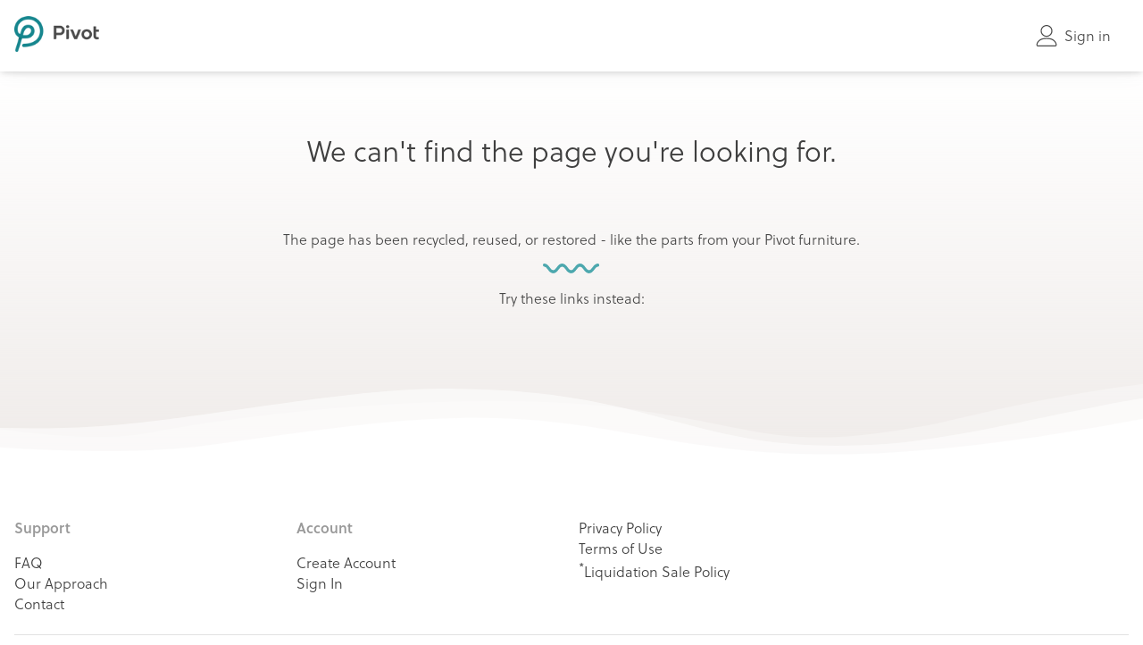

--- FILE ---
content_type: text/html; charset=utf-8
request_url: https://www.pivotfurniture.com/productdetail/alameda-universal-storage-unit---3-drawers?color=mocha&handles=brass
body_size: 8794
content:
<!DOCTYPE html>
<html lang="en">
    <head>
        <meta charset="utf-8" />
        <link rel="icon" type="image/x-icon" href="/images/pivot-favicon-v3.png" />
        <meta name="viewport" content="width=device-width,initial-scale=1,user-scalable=yes,shrink-to-fit=no,viewport-fit=cover" />
        <meta name="description" content="Spend Less, Live More" />
        <meta
            name="keywords"
            content="pivot, subscriptions, pivot subscriptions, pivot furniture, regina, saskatoon, furniture, high quality"
        />
        <meta name="google-site-verification" content="VPLjDuSWhJyHnh22XUDfqTXvS9L9ecUAhn5pJ_CA_-k" />
        <meta name="facebook-domain-verification" content="l08hcms7yyxr6duy3yhi6pbg2ozvao" />
        <meta name="p:domain_verify" content="550865b02df78bffe446ef5c85a3f5ab" />
        <script>
            if (
                (typeof ''.includes === 'undefined' ||
                    typeof ''.startsWith === 'undefined' ||
                    !('reversed' in document.createElement('ol'))) &&
                window.location.pathname !== '/unsupported-browser'
            ) {
                window.location.href = '/unsupported-browser';
            }
        </script>
        <link href="https://use.typekit.net/xkr1vwd.css" rel="stylesheet" rel="preload" as="style" />
        <!--ssr-prod-start-->
        <script>
            window.dataLayer = window.dataLayer || [];
        </script>
        <!-- Google Tag Manager -->
        <script>
            (function (w, d, s, l, i) {
                w[l] = w[l] || [];
                w[l].push({
                    'gtm.start': new Date().getTime(),
                    event: 'gtm.js',
                });
                var f = d.getElementsByTagName(s)[0],
                    j = d.createElement(s),
                    dl = l != 'dataLayer' ? '&l=' + l : '';
                j.async = true;
                j.src = '/metrics/?id=' + i + dl;
                f.parentNode.insertBefore(j, f);
            })(window, document, 'script', 'dataLayer', 'GTM-TTNFPB2');
        </script>
        <!-- End Google Tag Manager -->
        <!--ssr-prod-end-->

        <title data-react-helmet="true">Not found</title><meta data-react-helmet="true" property="og:title" content="Not found"/><meta data-react-helmet="true" property="og:type" content="website"/><meta data-react-helmet="true" property="og:url" content="https://www.pivotfurniture.com/productdetail/alameda-universal-storage-unit---3-drawers?color=mocha&handles=brass"/><meta data-react-helmet="true" property="og:image" content="https://images.pivotfurniture.com/static/og-image.png-processed.png?size=1080&background=FFFFFF"/><script>window.APOLLO_STATE = {"pivot_website_depot_city:ckg8pa7v1000601jx7kto1ecm":{"__typename":"pivot_website_depot_city","id":"ckg8pa7v1000601jx7kto1ecm","name":"Martensville","fsa":"S4Z","depotid":"cjkvbcbfz001a01026v44zobf","province":"Saskatchewan","visible":true,"preorder":false,"modifier":0,"timezone":"America/Regina","andarea":false,"parentid":"cjkvbcbfz001a01026v44zobf","deliveryfee":null},"pivot_website_depot_city:ckg8padtw000701jx1l7r9uws":{"__typename":"pivot_website_depot_city","id":"ckg8padtw000701jx1l7r9uws","name":"Osler","fsa":"S4Z","depotid":"cjkvbcbfz001a01026v44zobf","province":"Saskatchewan","visible":true,"preorder":false,"modifier":0,"timezone":"America/Regina","andarea":false,"parentid":"cjkvbcbfz001a01026v44zobf","deliveryfee":null},"pivot_website_depot_city:cjkvbcbfz001a01026v44zobf":{"__typename":"pivot_website_depot_city","id":"cjkvbcbfz001a01026v44zobf","name":"Saskatoon","fsa":"S7S","depotid":"cjkvbcbfz001a01026v44zobf","province":"Saskatchewan","visible":true,"preorder":false,"modifier":0,"timezone":"America/Regina","andarea":false,"parentid":null,"deliveryfee":null},"pivot_website_depot_city:ckg8pa3sa000501jxhet90zyk":{"__typename":"pivot_website_depot_city","id":"ckg8pa3sa000501jxhet90zyk","name":"Warman","fsa":"S4Z","depotid":"cjkvbcbfz001a01026v44zobf","province":"Saskatchewan","visible":true,"preorder":false,"modifier":0,"timezone":"America/Regina","andarea":false,"parentid":"cjkvbcbfz001a01026v44zobf","deliveryfee":null},"ROOT_QUERY":{"__typename":"Query","pivot_website_category({\"order_by\":{\"pos\":\"asc\"},\"where\":{\"category_availability\":{\"depotid\":{\"_eq\":\"cjkvbcbfz001a01026v44zobf\"},\"visible\":{\"_eq\":true}},\"category_parent_products\":{},\"parentid\":{\"_is_null\":true},\"translations\":{\"_eq\":\"CA_EN\"},\"visible\":{\"_eq\":true}}})":[],"pivot_website_depot_city({\"order_by\":{\"name\":\"asc\",\"pos\":\"asc_nulls_last\"}})":[{"__ref":"pivot_website_depot_city:ckg8pa7v1000601jx7kto1ecm"},{"__ref":"pivot_website_depot_city:ckg8padtw000701jx1l7r9uws"},{"__ref":"pivot_website_depot_city:cjkvbcbfz001a01026v44zobf"},{"__ref":"pivot_website_depot_city:ckg8pa3sa000501jxhet90zyk"}],"pivot_website_category({\"order_by\":{\"pos\":\"asc\"},\"where\":{\"category_availability\":{\"depotid\":{},\"visible\":{\"_eq\":true}},\"category_parent_products\":{},\"parentid\":{\"_is_null\":true},\"translations\":{\"_eq\":\"CA_EN\"},\"visible\":{\"_eq\":true}}})":[],"pivot_website_feature_flag":[{"__typename":"pivot_website_feature_flag","name":"PAYBRIGHT","on":true},{"__typename":"pivot_website_feature_flag","name":"SHAREABLE_CART","on":true},{"__typename":"pivot_website_feature_flag","name":"VECTOR_DIMENSIONS","on":true},{"__typename":"pivot_website_feature_flag","name":"AUTO_ASSIGN_ACTIONS","on":false},{"__typename":"pivot_website_feature_flag","name":"BEST_SELLERS","on":false},{"__typename":"pivot_website_feature_flag","name":"REFERRAL","on":true},{"__typename":"pivot_website_feature_flag","name":"PRODUCT_REVIEW","on":true},{"__typename":"pivot_website_feature_flag","name":"EXPRESS_DELIVERY","on":false},{"__typename":"pivot_website_feature_flag","name":"BLACK_FRIDAY_PROMO","on":false},{"__typename":"pivot_website_feature_flag","name":"DISABLE_DEBIT_CARDS","on":true},{"__typename":"pivot_website_feature_flag","name":"GOOGLE_MAPS_IN_CHECKOUT","on":true},{"__typename":"pivot_website_feature_flag","name":"MOVE_NEW_FLOW","on":true},{"__typename":"pivot_website_feature_flag","name":"SUGGESTIONS","on":false},{"__typename":"pivot_website_feature_flag","name":"OPTION_VALUE_LEARN_MORE","on":true},{"__typename":"pivot_website_feature_flag","name":"NEW_CHECKOUT_DELIVERY_FLOW","on":true},{"__typename":"pivot_website_feature_flag","name":"FEATURED_PRODUCTS","on":false},{"__typename":"pivot_website_feature_flag","name":"ASSEMBLY_FEES","on":true},{"__typename":"pivot_website_feature_flag","name":"READY_TO_DELIVER_CATEGORY_PAGE","on":false},{"__typename":"pivot_website_feature_flag","name":"AVAILABILITY_ON_LISTINGS","on":true}],"pivot_website_parent_product({\"where\":{\"slug\":{\"_eq\":\"alameda-universal-storage-unit---3-drawers\"},\"visible\":{\"_eq\":true}}})":[{"__ref":"pivot_website_parent_product:ckgo93h37001a3b5r2c4g5qyy"}],"pivot_website_get_product_from_values({\"args\":{\"depotid\":\"cjkvbcbfz001a01026v44zobf\",\"optionvalues\":\"{mocha, brass}\",\"parentproductslug\":\"alameda-universal-storage-unit---3-drawers\"},\"where\":{\"imageurl\":{\"_is_null\":false},\"retailprice\":{\"_neq\":0}}})":[]},"pivot_website_parent_product_option_value:ckgo94vni001c3b5rrcr50d2t":{"__typename":"pivot_website_parent_product_option_value","id":"ckgo94vni001c3b5rrcr50d2t","name":"Mocha","description":null,"imageurl":"https://images.pivotfurniture.com/product-option-values/cl76lw8cq0003356gsgwxorja/cl7anskt200013s6gzc3iul7v.png-processed.png","groupname":null,"largeimageurl":null,"learnmorename":null,"learnmoreurl":null},"pivot_website_parent_product_option_value:ckgo95gn4001f3b5r3m2hfx8d":{"__typename":"pivot_website_parent_product_option_value","id":"ckgo95gn4001f3b5r3m2hfx8d","name":"White","description":null,"imageurl":"https://images.pivotfurniture.com/product-option-values/ckgo95gn4001f3b5r3m2hfx8d/ckgo95kn0001h3b5ry80486a4.png-processed.png","groupname":null,"largeimageurl":null,"learnmorename":null,"learnmoreurl":null},"pivot_website_parent_product_option:ckgo94jjk001b3b5rhtpvb9xp":{"__typename":"pivot_website_parent_product_option","id":"ckgo94jjk001b3b5rhtpvb9xp","name":"Color","parent_product_option_values({\"order_by\":{\"pos\":\"asc\"},\"where\":{\"visibility\":{\"_eq\":true}}})":[{"__ref":"pivot_website_parent_product_option_value:ckgo94vni001c3b5rrcr50d2t"},{"__ref":"pivot_website_parent_product_option_value:ckgo95gn4001f3b5r3m2hfx8d"}]},"pivot_website_parent_product_option_value:ckgo96vme001j3b5r9jlubg1k":{"__typename":"pivot_website_parent_product_option_value","id":"ckgo96vme001j3b5r9jlubg1k","name":"Brass","description":null,"imageurl":"https://images.pivotfurniture.com/product-option-values/ckgoazl5y004j3b5rlp2gcq9u/ckk75nugm00093e585i1lvflj.png-processed.png","groupname":null,"largeimageurl":null,"learnmorename":null,"learnmoreurl":null},"pivot_website_parent_product_option_value:ckgo97jde001m3b5r8bhu06y2":{"__typename":"pivot_website_parent_product_option_value","id":"ckgo97jde001m3b5r8bhu06y2","name":"Crystal","description":null,"imageurl":"https://images.pivotfurniture.com/product-option-values/ckgob0b5w004m3b5rkvonan73/ckk75oc1g000b3e58fdi6xrf7.png-processed.png","groupname":null,"largeimageurl":null,"learnmorename":null,"learnmoreurl":null},"pivot_website_parent_product_option_value:ckjsso9xv002d3e583sphycef":{"__typename":"pivot_website_parent_product_option_value","id":"ckjsso9xv002d3e583sphycef","name":"Antique Nickel","description":null,"imageurl":"https://images.pivotfurniture.com/product-option-values/ckiwshvy600193a5v7g8uxlah/ckk75qaox00013e58ucvn34re.png-processed.png","groupname":null,"largeimageurl":null,"learnmorename":null,"learnmoreurl":null},"pivot_website_parent_product_option:ckgo96k4q001i3b5rcppjak0w":{"__typename":"pivot_website_parent_product_option","id":"ckgo96k4q001i3b5rcppjak0w","name":"Handles","parent_product_option_values({\"order_by\":{\"pos\":\"asc\"},\"where\":{\"visibility\":{\"_eq\":true}}})":[{"__ref":"pivot_website_parent_product_option_value:ckgo96vme001j3b5r9jlubg1k"},{"__ref":"pivot_website_parent_product_option_value:ckgo97jde001m3b5r8bhu06y2"},{"__ref":"pivot_website_parent_product_option_value:ckjsso9xv002d3e583sphycef"}]},"pivot_website_parent_product:ckgo93h37001a3b5r2c4g5qyy":{"__typename":"pivot_website_parent_product","id":"ckgo93h37001a3b5r2c4g5qyy","slug":"alameda-universal-storage-unit---3-drawers","name":"Alameda Universal Storage Unit - 3 Drawers","manufacturer":"PIVOT","overview":"Stylish and functional, this solid hardwood unit will meet all your storage needs.\n\n**Suggested uses**\n\n- Beside a chair, sofa, or bed as a spacious end table or nightstand.\n- Tucked in a corner to display photos, plants, and art.","additionalinfo":"","materials":"- 100% Canadian and US solid hardwood\n- Mocha: Solid Aspen hardwood with an original stain. Natural character of wood will vary for each piece.\n- White: Solid Aspen hardwood  with a rustic white finish adds lightness to your space while softly revealing the wood's natural characteristics, delicate knots and color variations.\n- Solid wood back and side panels.\n- Detailed joinery adds durability while dramatically reducing waste and consumption.\n- GREENGUARD & LEED compliant; low-VOC UV cured lacquer finish.","care":"Wipe clean with a soft, dry cloth. Do not use harsh abrasives or household cleaners as they may damage the finish.","visible":true,"imageurl":"https://images.pivotfurniture.com/products/ckjssoa01002e3e58k5ff5wzh/cl9x49zyq0013356hwwn9l1mt.png-processed.png","lowestprice":8.25,"purchasetype":"SUBSCRIBE_AND_PURCHASE","imagecaption":null,"disablemadetoorder":false,"assemblyrequired":true,"termlength":3,"valid_valueids({\"args\":{\"depotid\":\"cjkvbcbfz001a01026v44zobf\"}})":null,"products({\"where\":{\"product_availability_visible\":{\"depot_id\":{\"_eq\":\"cjkvbcbfz001a01026v44zobf\"},\"visible\":{\"_eq\":false}}}})":[{"__typename":"pivot_website_product","valueids":["ckgo95gn4001f3b5r3m2hfx8d","ckgo96vme001j3b5r9jlubg1k"]},{"__typename":"pivot_website_product","valueids":["ckgo94vni001c3b5rrcr50d2t","ckgo97jde001m3b5r8bhu06y2"]},{"__typename":"pivot_website_product","valueids":["ckgo95gn4001f3b5r3m2hfx8d","ckjsso9xv002d3e583sphycef"]},{"__typename":"pivot_website_product","valueids":["ckgo95gn4001f3b5r3m2hfx8d","ckgo97jde001m3b5r8bhu06y2"]},{"__typename":"pivot_website_product","valueids":["ckgo94vni001c3b5rrcr50d2t","ckjsso9xv002d3e583sphycef"]},{"__typename":"pivot_website_product","valueids":["ckgo94vni001c3b5rrcr50d2t","ckgo96vme001j3b5r9jlubg1k"]}],"product_line":null,"category_parent_products":[{"__typename":"pivot_website_category_parent_product","category":{"__typename":"pivot_website_category","imagecaption":null}},{"__typename":"pivot_website_category_parent_product","category":{"__typename":"pivot_website_category","imagecaption":null}},{"__typename":"pivot_website_category_parent_product","category":{"__typename":"pivot_website_category","imagecaption":null}},{"__typename":"pivot_website_category_parent_product","category":{"__typename":"pivot_website_category","imagecaption":null}},{"__typename":"pivot_website_category_parent_product","category":{"__typename":"pivot_website_category","imagecaption":null}}],"availability":{"__typename":"pivot_website_product_availability","highestimate":4,"lowestimate":2,"timeunit":"WEEKS"},"parent_product_options({\"order_by\":{\"id\":\"asc\",\"pos\":\"asc\"}})":[{"__ref":"pivot_website_parent_product_option:ckgo94jjk001b3b5rhtpvb9xp"},{"__ref":"pivot_website_parent_product_option:ckgo96k4q001i3b5rcppjak0w"}]}}</script><style data-styled="true" data-styled-version="5.3.5">body{background:#FFFFFF;color:#484848;}/*!sc*/
data-styled.g1[id="sc-global-iEDSUG1"]{content:"sc-global-iEDSUG1,"}/*!sc*/
.kYnfbz{font-size:16px;font-family:soleil,sans-serif;font-weight:300;margin:0;-webkit-font-smoothing:antialiased;color:#00878F;-webkit-text-decoration:none;text-decoration:none;cursor:pointer;display:-webkit-inline-box;display:-webkit-inline-flex;display:-ms-inline-flexbox;display:inline-flex;-webkit-flex-direction:row;-ms-flex-direction:row;flex-direction:row;-webkit-align-items:flex-start;-webkit-box-align:flex-start;-ms-flex-align:flex-start;align-items:flex-start;}/*!sc*/
.kYnfbz:hover{-webkit-text-decoration:underline;text-decoration:underline;}/*!sc*/
.lgmNiy{font-size:16px;font-family:soleil,sans-serif;font-weight:600;margin:0;-webkit-font-smoothing:antialiased;color:#999999;}/*!sc*/
.kybnzh{font-size:16px;font-family:soleil,sans-serif;font-weight:300;margin:0;-webkit-font-smoothing:antialiased;color:inherit;}/*!sc*/
.kEpZpr{font-size:2em;font-family:soleil,sans-serif;font-weight:300;margin:0;-webkit-font-smoothing:antialiased;color:#3F3F3F;}/*!sc*/
data-styled.g3[id="sc-gsnTZi"]{content:"kYnfbz,lgmNiy,kybnzh,kEpZpr,"}/*!sc*/
.leHwiO{margin-right:8px;display:-webkit-box;display:-webkit-flex;display:-ms-flexbox;display:flex;}/*!sc*/
data-styled.g5[id="sc-hKMtZM"]{content:"leHwiO,"}/*!sc*/
.jvglEP{background:#E2E2E2;border:0;height:1px;}/*!sc*/
data-styled.g8[id="sc-gKXOVf"]{content:"jvglEP,"}/*!sc*/
.imaZD{fill:currentColor;}/*!sc*/
.gGA-dAU{fill:default;}/*!sc*/
data-styled.g14[id="sc-iqcoie"]{content:"imaZD,gGA-dAU,"}/*!sc*/
.jXhkVd{position:absolute;height:100%;width:100%;top:0;left:0;bottom:0;right:0;-webkit-clip-path:inset(0%);clip-path:inset(0%);}/*!sc*/
data-styled.g16[id="sc-evZas"]{content:"jXhkVd,"}/*!sc*/
.hhRQCR{background-position:center;background:radial-gradient(circle,currentColor 50%,transparent 1%) center/100%;z-index:0;-webkit-animation-play-state:paused;animation-play-state:paused;position:absolute;will-change:transform,opacity;-webkit-animation-name:llUiry;animation-name:llUiry;}/*!sc*/
data-styled.g17[id="sc-breuTD"]{content:"hhRQCR,"}/*!sc*/
.eyoJQo{height:16px;width:16px;margin:0;padding:0;}/*!sc*/
.biUcYE{height:8px;width:8px;margin:0;padding:0;}/*!sc*/
.dPrkuw{height:64px;width:64px;margin:0;padding:0;}/*!sc*/
data-styled.g18[id="sc-ksZaOG"]{content:"eyoJQo,biUcYE,dPrkuw,"}/*!sc*/
.dWhWIU{min-width:0;-webkit-flex:1;-ms-flex:1;flex:1;}/*!sc*/
data-styled.g21[id="sc-fEOsli"]{content:"dWhWIU,"}/*!sc*/
.bHNDYj{display:-webkit-box;display:-webkit-flex;display:-ms-flexbox;display:flex;-webkit-flex-direction:row;-ms-flex-direction:row;flex-direction:row;-webkit-box-pack:justify;-webkit-justify-content:space-between;-ms-flex-pack:justify;justify-content:space-between;-webkit-align-items:flex-start;-webkit-box-align:flex-start;-ms-flex-align:flex-start;align-items:flex-start;}/*!sc*/
.javMgy{display:-webkit-box;display:-webkit-flex;display:-ms-flexbox;display:flex;-webkit-flex-direction:row;-ms-flex-direction:row;flex-direction:row;-webkit-box-pack:justify;-webkit-justify-content:space-between;-ms-flex-pack:justify;justify-content:space-between;-webkit-align-items:center;-webkit-box-align:center;-ms-flex-align:center;align-items:center;}/*!sc*/
data-styled.g22[id="sc-bjUoiL"]{content:"bHNDYj,javMgy,"}/*!sc*/
.kpFFzq{display:-webkit-box;display:-webkit-flex;display:-ms-flexbox;display:flex;-webkit-flex-direction:column;-ms-flex-direction:column;flex-direction:column;-webkit-box-pack:center;-webkit-justify-content:center;-ms-flex-pack:center;justify-content:center;-webkit-align-items:center;-webkit-box-align:center;-ms-flex-align:center;align-items:center;}/*!sc*/
data-styled.g23[id="sc-idiyUo"]{content:"kpFFzq,"}/*!sc*/
.gQYZNs{-webkit-flex:1;-ms-flex:1;flex:1;padding:16px;padding-bottom:64px;padding-top:64px;padding-left:16px;padding-right:16px;}/*!sc*/
data-styled.g33[id="sc-iIPllB"]{content:"gQYZNs,"}/*!sc*/
.cQdENi{display:-webkit-box;display:-webkit-flex;display:-ms-flexbox;display:flex;}/*!sc*/
.dgInQS{display:-webkit-box;display:-webkit-flex;display:-ms-flexbox;display:flex;position:relative;padding-bottom:90px;}/*!sc*/
@media (max-width:599px){.dgInQS{padding-bottom:64px;}}/*!sc*/
.dgInQS::before{content:"";position:absolute;bottom:0;left:0;right:0;height:100px;background-image:url(https://images.pivotsubscriptions.com/static/v4/waves_v2.svg);background-position:center bottom;background-repeat:repeat-x;background-size:cover;}/*!sc*/
@media (max-width:599px){.dgInQS::before{height:64px;}}/*!sc*/
data-styled.g34[id="sc-gicCDI"]{content:"cQdENi,dgInQS,"}/*!sc*/
.gmwXWu{-webkit-flex:1;-ms-flex:1;flex:1;display:-webkit-box;display:-webkit-flex;display:-ms-flexbox;display:flex;max-width:1312px;margin:0 auto;}/*!sc*/
@media (max-width:1312px){.gmwXWu{max-width:100%;}}/*!sc*/
data-styled.g35[id="sc-ezWOiH"]{content:"gmwXWu,"}/*!sc*/
.itLFjM{display:grid;grid-template-columns:1fr 1fr 1fr 1fr;width:100%;grid-gap:16px;}/*!sc*/
@media (max-width:599px){.itLFjM{grid-template-columns:1fr 1fr;}}/*!sc*/
.itLFjM > div{display:-webkit-box;display:-webkit-flex;display:-ms-flexbox;display:flex;-webkit-flex-direction:column;-ms-flex-direction:column;flex-direction:column;-webkit-align-items:flex-start;-webkit-box-align:flex-start;-ms-flex-align:flex-start;align-items:flex-start;}/*!sc*/
.itLFjM > div > p{margin-bottom:16px;}/*!sc*/
.itLFjM > div > a{font-size:16px;font-family:soleil,sans-serif;font-weight:300;margin:0;-webkit-font-smoothing:antialiased;color:#3F3F3F;-webkit-text-decoration:none;text-decoration:none;}/*!sc*/
.itLFjM > div > a:hover{color:#41C5BB;}/*!sc*/
data-styled.g43[id="SectionsStyled-sc-1rocsh2-0"]{content:"itLFjM,"}/*!sc*/
.eviwUc{position:relative;pointer-events:none;-webkit-transform-origin:100% 100%;-ms-transform-origin:100% 100%;transform-origin:100% 100%;-webkit-animation:wdnds 2s linear infinite;animation:wdnds 2s linear infinite;}/*!sc*/
data-styled.g48[id="sc-jdAMXn"]{content:"eviwUc,"}/*!sc*/
.dqGPvM{stroke-dasharray:1px,200px;stroke-dashoffset:0;stroke:#00878F;stroke-linecap:round;-webkit-animation:kqrRtO 1.5s ease-in-out infinite;animation:kqrRtO 1.5s ease-in-out infinite;}/*!sc*/
data-styled.g49[id="sc-bZnhIo"]{content:"dqGPvM,"}/*!sc*/
.breNhA{position:relative;overflow:hidden;padding:12px;color:inherit;-webkit-transition:color 250ms cubic-bezier(0.4,0,0.2,1) 0ms,background 250ms cubic-bezier(0.4,0,0.2,1) 0ms;transition:color 250ms cubic-bezier(0.4,0,0.2,1) 0ms,background 250ms cubic-bezier(0.4,0,0.2,1) 0ms;-webkit-text-decoration:inherit;text-decoration:inherit;}/*!sc*/
.breNhA:hover{background:#9e9e9e33;color:#00878F;-webkit-text-decoration:inherit;text-decoration:inherit;}/*!sc*/
data-styled.g66[id="TopButton-sc-ikpoc4-0"]{content:"breNhA,"}/*!sc*/
.gdkArk{background-color:#FFFFFF;height:64px;position:-webkit-sticky;position:sticky;z-index:99;top:0;left:0;right:0;-webkit-align-items:center;-webkit-box-align:center;-ms-flex-align:center;align-items:center;-webkit-box-pack:center;-webkit-justify-content:center;-ms-flex-pack:center;justify-content:center;}/*!sc*/
@media print{.gdkArk{display:none;height:0;}}/*!sc*/
@media (min-width:600px){.gdkArk{height:80px;}@supports (position:-webkit-sticky){.gdkArk{position:-webkit-sticky;}}}/*!sc*/
@media (min-width:1280px){.gdkArk{box-shadow:0px 1px 8px -1px rgba(0,0,0,0.2), 0px 3px 24px -2px rgba(0,0,0,0.05);}}/*!sc*/
@media (max-width:1279px){.gdkArk{border-bottom:1px solid #E2E2E2;}}/*!sc*/
.gdkArk > .sc-bjUoiL{-webkit-flex:1;-ms-flex:1;flex:1;max-width:1312px;padding-left:16px;padding-right:16px;}/*!sc*/
data-styled.g67[id="Container-sc-ikpoc4-1"]{content:"gdkArk,"}/*!sc*/
@media print{.btGFsL{display:none;}}/*!sc*/
data-styled.g68[id="sc-f7udel-0"]{content:"btGFsL,"}/*!sc*/
.hIaueK{display:-webkit-box;display:-webkit-flex;display:-ms-flexbox;display:flex;-webkit-flex-direction:row-reverse;-ms-flex-direction:row-reverse;flex-direction:row-reverse;}/*!sc*/
data-styled.g69[id="Container-sc-1vgnzfo-0"]{content:"hIaueK,"}/*!sc*/
.lpbRwr{-webkit-flex:1;-ms-flex:1;flex:1;min-width:0;}/*!sc*/
data-styled.g70[id="Content-sc-1vgnzfo-1"]{content:"lpbRwr,"}/*!sc*/
.jYgueX{padding-bottom:1em;}/*!sc*/
data-styled.g71[id="Inner-sc-1vgnzfo-2"]{content:"jYgueX,"}/*!sc*/
.guJKkU{min-height:100vh;display:-webkit-box;display:-webkit-flex;display:-ms-flexbox;display:flex;-webkit-flex-direction:column;-ms-flex-direction:column;flex-direction:column;height:100%;}/*!sc*/
.guJKkU nav a{display:block;color:#999999;-webkit-text-decoration:none;text-decoration:none;}/*!sc*/
.guJKkU nav a:hover{-webkit-text-decoration:underline;text-decoration:underline;}/*!sc*/
@supports (padding:max(0px)){.guJKkU{min-height:calc(100vh - env(safe-area-inset-bottom) - env(safe-area-inset-top));padding-top:env(safe-area-inset-top);padding-left:env(safe-area-inset-left);padding-right:env(safe-area-inset-right);padding-bottom:env(safe-area-inset-bottom);}}/*!sc*/
@supports (height:unset){.guJKkU{height:unset;}}/*!sc*/
data-styled.g72[id="Frame-sc-1vgnzfo-3"]{content:"guJKkU,"}/*!sc*/
.bBkycu{width:64px;display:block;margin:auto;}/*!sc*/
data-styled.g73[id="SquiggleStyled-sc-1n2wu47-0"]{content:"bBkycu,"}/*!sc*/
.kPDxzR{display:-webkit-box;display:-webkit-flex;display:-ms-flexbox;display:flex;gap:16px;-webkit-flex-wrap:wrap;-ms-flex-wrap:wrap;flex-wrap:wrap;-webkit-box-pack:center;-webkit-justify-content:center;-ms-flex-pack:center;justify-content:center;}/*!sc*/
data-styled.g74[id="Categories-sc-1n2wu47-1"]{content:"kPDxzR,"}/*!sc*/
body{font-size:16px;font-family:soleil,sans-serif;font-weight:300;margin:0;-webkit-font-smoothing:antialiased;color:#484848;background-color:#FFFFFF;}/*!sc*/
a{color:#00878F;-webkit-text-decoration:none;text-decoration:none;cursor:pointer;}/*!sc*/
a:hover{-webkit-text-decoration:underline;text-decoration:underline;}/*!sc*/
*{box-sizing:border-box;}/*!sc*/
ul,ol,p,hr{margin:0;}/*!sc*/
data-styled.g95[id="sc-global-iEDSUG2"]{content:"sc-global-iEDSUG2,"}/*!sc*/
@-webkit-keyframes kqrRtO{from,0%{stroke-dasharray:1px,200px;stroke-dashoffset:0px;}50%{stroke-dasharray:100px,200px;stroke-dashoffset:-15px;}to,100%{stroke-dasharray:100px,200px;stroke-dashoffset:-125px;}}/*!sc*/
@keyframes kqrRtO{from,0%{stroke-dasharray:1px,200px;stroke-dashoffset:0px;}50%{stroke-dasharray:100px,200px;stroke-dashoffset:-15px;}to,100%{stroke-dasharray:100px,200px;stroke-dashoffset:-125px;}}/*!sc*/
data-styled.g96[id="sc-keyframes-kqrRtO"]{content:"kqrRtO,"}/*!sc*/
@-webkit-keyframes wdnds{to{-webkit-transform:rotate(360deg);-ms-transform:rotate(360deg);transform:rotate(360deg);}}/*!sc*/
@keyframes wdnds{to{-webkit-transform:rotate(360deg);-ms-transform:rotate(360deg);transform:rotate(360deg);}}/*!sc*/
data-styled.g97[id="sc-keyframes-wdnds"]{content:"wdnds,"}/*!sc*/
body{background:#FFFFFF;color:#484848;}/*!sc*/
data-styled.g98[id="sc-global-iEDSUG3"]{content:"sc-global-iEDSUG3,"}/*!sc*/
body{font-size:16px;font-family:soleil,sans-serif;font-weight:300;margin:0;-webkit-font-smoothing:antialiased;color:#484848;background-color:#FFFFFF;}/*!sc*/
a{color:#00878F;-webkit-text-decoration:none;text-decoration:none;cursor:pointer;}/*!sc*/
a:hover{-webkit-text-decoration:underline;text-decoration:underline;}/*!sc*/
*{box-sizing:border-box;}/*!sc*/
ul,ol,p,hr{margin:0;}/*!sc*/
data-styled.g99[id="sc-global-iEDSUG4"]{content:"sc-global-iEDSUG4,"}/*!sc*/
@-webkit-keyframes llUiry{from{opacity:0.25;-webkit-transform:scale(0.10);-ms-transform:scale(0.10);transform:scale(0.10);}to{-webkit-transform:scale(2);-ms-transform:scale(2);transform:scale(2);opacity:0;}}/*!sc*/
@keyframes llUiry{from{opacity:0.25;-webkit-transform:scale(0.10);-ms-transform:scale(0.10);transform:scale(0.10);}to{-webkit-transform:scale(2);-ms-transform:scale(2);transform:scale(2);opacity:0;}}/*!sc*/
data-styled.g105[id="sc-keyframes-llUiry"]{content:"llUiry,"}/*!sc*/
</style>
      <script type="module" crossorigin src="/assets/index-a7c3075b.js"></script>
    </head>

    <body>
        <div id="app">
            <div class="Frame-sc-1vgnzfo-3 guJKkU"><div class="sc-fEOsli sc-bjUoiL Container-sc-ikpoc4-1  bHNDYj gdkArk"><div class="sc-fEOsli sc-bjUoiL  javMgy"><a hrefLang="en-ca" class="LinkHref-sc-1seidzz-0 dxFyhC" href="/"><img alt="Pivot Furniture" src="https://images.pivotfurniture.com/email/newLogo.png-processed.png?size=128&amp;background=transparent" height="40"/></a><p class="sc-ksZaOG eyoJQo"></p><div class="sc-fEOsli dWhWIU sc-fLlhyt izULIq"></div><div class="sc-fEOsli sc-bjUoiL  javMgy"><div class="sc-fEOsli sc-bjUoiL  javMgy"><a hrefLang="en-ca" class="LinkHref-sc-1seidzz-0 dxFyhC sc-gsnTZi kYnfbz sc-bczRLJ sc-jSMfEi iuhvyf TopButton-sc-ikpoc4-0 breNhA" href="/account"><span class="sc-hKMtZM leHwiO"><svg viewBox="0 0 19 20" width="24" height="24" class="sc-iqcoie imaZD sc-crXcEl lfbenK"><g><path d="M9.5 11C6.467 11 4 8.533 4 5.5C4 2.467 6.467 0 9.5 0C12.533 0 15 2.467 15 5.5C15 8.533 12.533 11 9.5 11ZM9.5 1C7.019 1 5 3.019 5 5.5C5 7.981 7.019 10 9.5 10C11.981 10 14 7.981 14 5.5C14 3.019 11.981 1 9.5 1Z"></path><path d="M17.5 20H1.5C0.673 20 0 19.327 0 18.5C0 18.432 0.0140001 16.815 1.225 15.2C1.93 14.26 2.895 13.513 4.094 12.981C5.558 12.33 7.377 12 9.5 12C11.623 12 13.442 12.33 14.906 12.981C16.105 13.514 17.07 14.26 17.775 15.2C18.986 16.815 19 18.432 19 18.5C19 19.327 18.327 20 17.5 20ZM9.5 13C6.013 13 3.44 13.953 2.059 15.756C1.024 17.107 1.001 18.488 1 18.502C1 18.776 1.224 19 1.5 19H17.5C17.776 19 18 18.776 18 18.5C18 18.488 17.977 17.107 16.941 15.756C15.559 13.953 12.986 13 9.5 13Z"></path></g></svg></span><span class="sc-evZas jXhkVd ripple"><span style="display:none" class="sc-breuTD hhRQCR ripple"></span></span><span>Sign in</span></a><p class="sc-ksZaOG biUcYE"></p></div></div></div></div><div style="flex:1 0 auto"><div class="Inner-sc-1vgnzfo-2 jYgueX"><div id="container" class="Container-sc-1vgnzfo-0 hIaueK"><div class="Content-sc-1vgnzfo-1 lpbRwr"><div style="width:100%;text-align:center;background:linear-gradient(360deg, #EFEBE9 0%, rgba(239, 235, 233, 0) 100%)" class="sc-gicCDI dgInQS sc-bczRLJ"><div class="sc-ezWOiH gmwXWu"><div class="sc-iIPllB gQYZNs"><h1 class="sc-gsnTZi kEpZpr sc-bczRLJ sc-jSMfEi iuhvyf">We can&#x27;t find the page you&#x27;re looking for.</h1><p class="sc-ksZaOG dPrkuw"></p>The page has been recycled, reused, or restored - like the parts from your Pivot furniture.<p class="sc-ksZaOG eyoJQo"></p><svg viewBox="0 0 85 14" class="sc-iqcoie imaZD sc-crXcEl lfbenK SquiggleStyled-sc-1n2wu47-0 bBkycu"><g><path d="M81.8688 1C78.1317 1 76.216 3.739 74.4909 6.121C72.8621 8.503 71.4248 10.528 68.5503 10.528C65.6758 10.528 64.2385 8.5 62.6107 6.121C60.9828 3.742 59.0642 1 55.2318 1C51.4947 1 49.579 3.739 47.8539 6.121C46.2251 8.503 44.7879 10.528 41.9133 10.528C39.0388 10.528 37.6015 8.503 35.9727 6.121C34.2486 3.739 32.3319 1 28.5948 1C24.8578 1 22.9421 3.739 21.217 6.121C19.5881 8.503 18.1509 10.528 15.2763 10.528C12.4018 10.528 10.9646 8.503 9.33573 6.121C7.61159 3.739 5.69492 1 1.96267 1C1.38507 1 1 1.476 1 2.191C1 2.906 1.38507 3.382 1.96267 3.382C4.83719 3.382 6.27445 5.407 7.90328 7.789C9.62838 10.171 11.5441 12.91 15.2812 12.91C19.0182 12.91 20.9339 10.171 22.659 7.789C24.2879 5.407 25.7251 3.382 28.5997 3.382C31.4742 3.382 32.9114 5.407 34.5403 7.789C36.2654 10.171 38.1811 12.91 41.9181 12.91C45.6552 12.91 47.5709 10.171 49.296 7.789C50.9249 5.407 52.3621 3.382 55.2366 3.382C58.1112 3.382 59.5484 5.407 61.1772 7.789C62.9024 10.171 64.8181 12.91 68.5551 12.91C72.2922 12.91 74.2079 10.171 75.933 7.789C77.5618 5.407 78.9991 3.382 81.8736 3.382C82.4512 3.382 82.8363 2.906 82.8363 2.191C82.8363 1.476 82.4416 1 81.8688 1Z" fill="#4DA8AE" stroke="#4DA8AE" stroke-width="2"></path></g></svg><p class="sc-ksZaOG eyoJQo"></p>Try these links instead:<p class="sc-ksZaOG eyoJQo"></p><div class="Categories-sc-1n2wu47-1 kPDxzR"></div></div></div></div></div></div></div></div><div class="sc-f7udel-0 btGFsL"><div style="background:#FFFFFF;z-index:1" class="sc-gicCDI cQdENi sc-bczRLJ"><div class="sc-ezWOiH gmwXWu"><div class="sc-iIPllB gQYZNs"><div class="SectionsStyled-sc-1rocsh2-0 itLFjM"><div><p class="sc-gsnTZi lgmNiy sc-bczRLJ sc-jSMfEi iuhvyf">Support</p><a hrefLang="en-ca" class="LinkHref-sc-1seidzz-0 dxFyhC" href="/faq">FAQ</a><a hrefLang="en-ca" class="LinkHref-sc-1seidzz-0 dxFyhC" href="/our-approach">Our Approach</a><a hrefLang="en-ca" class="LinkHref-sc-1seidzz-0 dxFyhC" href="/contact">Contact</a></div><div><p class="sc-gsnTZi lgmNiy sc-bczRLJ sc-jSMfEi iuhvyf">Account</p><a href="/signup">Create Account</a><a href="/login">Sign In</a></div><div><a hrefLang="en-ca" class="LinkHref-sc-1seidzz-0 dxFyhC" href="/privacy-policy">Privacy Policy</a><a hrefLang="en-ca" class="LinkHref-sc-1seidzz-0 dxFyhC" href="/terms-of-use">Terms of Use</a><a hrefLang="en-ca" class="LinkHref-sc-1seidzz-0 dxFyhC" href="/liquidation-sale-policy"><sup>*</sup>Liquidation Sale Policy</a></div></div><br/><hr class="sc-gKXOVf jvglEP"/><br/><div style="margin-bottom:32px" class="sc-fEOsli sc-bjUoiL  bHNDYj"><div class="sc-fEOsli sc-bjUoiL  bHNDYj"><svg color="default" viewBox="0 0 31 39" width="24" height="24" style="fill:#484848" class="sc-iqcoie gGA-dAU sc-crXcEl lfbenK"><g><path d="M28.9451 8.06949C24.8202 0.502088 15.2664 -2.16806 7.49504 1.88661C-0.444836 6.03226 -3.34915 18.5048 5.13516 23.2082L1.08191 36.8082C0.822289 37.7161 1.33185 38.6654 2.21923 38.9305C2.37616 38.9779 2.53504 38.9997 2.69004 38.9997C3.41466 38.9997 4.0831 38.5151 4.29816 37.7695L8.38435 24.4029C9.88398 24.4029 11.2654 24.4484 12.641 24.393C15.3807 24.2803 17.8374 23.3981 19.7207 21.2838C22.5572 18.0994 22.3479 13.3465 19.3138 10.8959C16.1615 8.34837 11.0019 9.09205 8.77379 12.7195C7.55898 14.6974 7.11141 17.0353 6.19304 19.5175C4.52291 18.7441 3.73241 16.9917 3.59873 15.1305C3.10079 8.24552 8.93073 2.9072 16.1905 3.56584C21.7221 4.06822 26.0059 7.85192 27.1994 13.2891C28.4142 18.8193 26.159 24.4642 21.5807 27.3124C18.7093 29.0984 15.1927 29.9034 11.6471 30.1763L9.94791 30.293C9.02373 30.3425 8.3146 31.1495 8.36304 32.0929C8.4076 32.9335 9.01985 33.6337 9.81229 33.7346C14.3519 33.6673 18.812 33.0403 22.9699 30.6115C30.5629 26.1771 33.2541 15.9731 28.9451 8.06949ZM11.7614 14.5945C12.4473 13.6036 13.8578 12.7452 15.1269 12.7571C15.9987 12.765 17.6785 13.5482 17.9188 15.1741C18.1455 16.7069 17.4286 18.1547 16.5374 19.0784C14.7316 20.9515 12.2361 20.8902 9.31629 20.5777C10.0099 18.3664 10.6183 16.252 11.7614 14.5945Z"></path></g></svg><p class="sc-ksZaOG eyoJQo"></p><p class="sc-gsnTZi kybnzh sc-bczRLJ sc-jSMfEi iuhvyf">© 2026 Pivot Furniture All rights reserved.</p></div></div></div></div></div></div></div>
        </div>
        
    </body>
    <!--ssr-prod-start-->
    <!-- Google Tag Manager (noscript) -->
    <noscript
        ><iframe
            src="https://www.googletagmanager.com/ns.html?id=GTM-TTNFPB2"
            height="0"
            width="0"
            style="display: none; visibility: hidden"
        ></iframe
    ></noscript>
    <!-- End Google Tag Manager (noscript) -->
    <!--ssr-prod-end-->
</html>


--- FILE ---
content_type: application/javascript; charset=UTF-8
request_url: https://www.pivotfurniture.com/assets/index-3ab08d94.js
body_size: 1901
content:
var $={},I=a=>encodeURIComponent(a).replace(/[!'()*]/g,i=>`%${i.charCodeAt(0).toString(16).toUpperCase()}`),N="%[a-f0-9]{2}",w=new RegExp(N,"gi"),x=new RegExp("("+N+")+","gi");function O(a,i){try{return decodeURIComponent(a.join(""))}catch{}if(a.length===1)return a;i=i||1;var d=a.slice(0,i),m=a.slice(i);return Array.prototype.concat.call([],O(d),O(m))}function D(a){try{return decodeURIComponent(a)}catch{for(var i=a.match(w),d=1;d<i.length;d++)a=O(i,d).join(""),i=a.match(w);return a}}function R(a){for(var i={"%FE%FF":"��","%FF%FE":"��"},d=x.exec(a);d;){try{i[d[0]]=decodeURIComponent(d[0])}catch{var m=D(d[0]);m!==d[0]&&(i[d[0]]=m)}d=x.exec(a)}i["%C2"]="�";for(var l=Object.keys(i),y=0;y<l.length;y++){var F=l[y];a=a.replace(new RegExp(F,"g"),i[F])}return a}var q=function(a){if(typeof a!="string")throw new TypeError("Expected `encodedURI` to be of type `string`, got `"+typeof a+"`");try{return a=a.replace(/\+/g," "),decodeURIComponent(a)}catch{return R(a)}},B=(a,i)=>{if(!(typeof a=="string"&&typeof i=="string"))throw new TypeError("Expected the arguments to be of type `string`");if(i==="")return[a];const d=a.indexOf(i);return d===-1?[a]:[a.slice(0,d),a.slice(d+i.length)]};(function(a){const i=I,d=q,m=B,l=r=>r==null;function y(r){switch(r.arrayFormat){case"index":return e=>(n,t)=>{const f=n.length;return t===void 0||r.skipNull&&t===null||r.skipEmptyString&&t===""?n:t===null?[...n,[u(e,r),"[",f,"]"].join("")]:[...n,[u(e,r),"[",u(f,r),"]=",u(t,r)].join("")]};case"bracket":return e=>(n,t)=>t===void 0||r.skipNull&&t===null||r.skipEmptyString&&t===""?n:t===null?[...n,[u(e,r),"[]"].join("")]:[...n,[u(e,r),"[]=",u(t,r)].join("")];case"comma":case"separator":return e=>(n,t)=>t==null||t.length===0?n:n.length===0?[[u(e,r),"=",u(t,r)].join("")]:[[n,u(t,r)].join(r.arrayFormatSeparator)];default:return e=>(n,t)=>t===void 0||r.skipNull&&t===null||r.skipEmptyString&&t===""?n:t===null?[...n,u(e,r)]:[...n,[u(e,r),"=",u(t,r)].join("")]}}function F(r){let e;switch(r.arrayFormat){case"index":return(n,t,f)=>{if(e=/\[(\d*)\]$/.exec(n),n=n.replace(/\[\d*\]$/,""),!e){f[n]=t;return}f[n]===void 0&&(f[n]={}),f[n][e[1]]=t};case"bracket":return(n,t,f)=>{if(e=/(\[\])$/.exec(n),n=n.replace(/\[\]$/,""),!e){f[n]=t;return}if(f[n]===void 0){f[n]=[t];return}f[n]=[].concat(f[n],t)};case"comma":case"separator":return(n,t,f)=>{const s=typeof t=="string"&&t.includes(r.arrayFormatSeparator),c=typeof t=="string"&&!s&&g(t,r).includes(r.arrayFormatSeparator);t=c?g(t,r):t;const o=s||c?t.split(r.arrayFormatSeparator).map(U=>g(U,r)):t===null?t:g(t,r);f[n]=o};default:return(n,t,f)=>{if(f[n]===void 0){f[n]=t;return}f[n]=[].concat(f[n],t)}}}function h(r){if(typeof r!="string"||r.length!==1)throw new TypeError("arrayFormatSeparator must be single character string")}function u(r,e){return e.encode?e.strict?i(r):encodeURIComponent(r):r}function g(r,e){return e.decode?d(r):r}function b(r){return Array.isArray(r)?r.sort():typeof r=="object"?b(Object.keys(r)).sort((e,n)=>Number(e)-Number(n)).map(e=>r[e]):r}function j(r){const e=r.indexOf("#");return e!==-1&&(r=r.slice(0,e)),r}function A(r){let e="";const n=r.indexOf("#");return n!==-1&&(e=r.slice(n)),e}function S(r){r=j(r);const e=r.indexOf("?");return e===-1?"":r.slice(e+1)}function C(r,e){return e.parseNumbers&&!Number.isNaN(Number(r))&&typeof r=="string"&&r.trim()!==""?r=Number(r):e.parseBooleans&&r!==null&&(r.toLowerCase()==="true"||r.toLowerCase()==="false")&&(r=r.toLowerCase()==="true"),r}function E(r,e){e=Object.assign({decode:!0,sort:!0,arrayFormat:"none",arrayFormatSeparator:",",parseNumbers:!1,parseBooleans:!1},e),h(e.arrayFormatSeparator);const n=F(e),t=Object.create(null);if(typeof r!="string"||(r=r.trim().replace(/^[?#&]/,""),!r))return t;for(const f of r.split("&")){let[s,c]=m(e.decode?f.replace(/\+/g," "):f,"=");c=c===void 0?null:["comma","separator"].includes(e.arrayFormat)?c:g(c,e),n(g(s,e),c,t)}for(const f of Object.keys(t)){const s=t[f];if(typeof s=="object"&&s!==null)for(const c of Object.keys(s))s[c]=C(s[c],e);else t[f]=C(s,e)}return e.sort===!1?t:(e.sort===!0?Object.keys(t).sort():Object.keys(t).sort(e.sort)).reduce((f,s)=>{const c=t[s];return Boolean(c)&&typeof c=="object"&&!Array.isArray(c)?f[s]=b(c):f[s]=c,f},Object.create(null))}a.extract=S,a.parse=E,a.stringify=(r,e)=>{if(!r)return"";e=Object.assign({encode:!0,strict:!0,arrayFormat:"none",arrayFormatSeparator:","},e),h(e.arrayFormatSeparator);const n=c=>e.skipNull&&l(r[c])||e.skipEmptyString&&r[c]==="",t=y(e),f={};for(const c of Object.keys(r))n(c)||(f[c]=r[c]);const s=Object.keys(f);return e.sort!==!1&&s.sort(e.sort),s.map(c=>{const o=r[c];return o===void 0?"":o===null?u(c,e):Array.isArray(o)?o.reduce(t(c),[]).join("&"):u(c,e)+"="+u(o,e)}).filter(c=>c.length>0).join("&")},a.parseUrl=(r,e)=>{e=Object.assign({decode:!0},e);const[n,t]=m(r,"#");return Object.assign({url:n.split("?")[0]||"",query:E(S(r),e)},e&&e.parseFragmentIdentifier&&t?{fragmentIdentifier:g(t,e)}:{})},a.stringifyUrl=(r,e)=>{e=Object.assign({encode:!0,strict:!0},e);const n=j(r.url).split("?")[0]||"",t=a.extract(r.url),f=a.parse(t,{sort:!1}),s=Object.assign(f,r.query);let c=a.stringify(s,e);c&&(c=`?${c}`);let o=A(r.url);return r.fragmentIdentifier&&(o=`#${u(r.fragmentIdentifier,e)}`),`${n}${c}${o}`}})($);export{$ as q};



--- FILE ---
content_type: application/javascript; charset=UTF-8
request_url: https://www.pivotfurniture.com/assets/MarkdownStyled-5e97aa33.js
body_size: 33977
content:
import{ai as br,y as Tn,aj as T,s as wr}from"./index-a7c3075b.js";const Ue=["http","https","mailto","tel"];function Sr(n){const e=(n||"").trim(),t=e.charAt(0);if(t==="#"||t==="/")return e;const r=e.indexOf(":");if(r===-1)return e;let i=-1;for(;++i<Ue.length;){const l=Ue[i];if(r===l.length&&e.slice(0,l.length).toLowerCase()===l)return e}return i=e.indexOf("?"),i!==-1&&r>i||(i=e.indexOf("#"),i!==-1&&r>i)?e:"javascript:void(0)"}/*!
 * Determine if an object is a Buffer
 *
 * @author   Feross Aboukhadijeh <https://feross.org>
 * @license  MIT
 */var Cr=function(e){return e!=null&&e.constructor!=null&&typeof e.constructor.isBuffer=="function"&&e.constructor.isBuffer(e)};const Er=Cr;function _n(n){return!n||typeof n!="object"?"":"position"in n||"type"in n?Ve(n.position):"start"in n||"end"in n?Ve(n):"line"in n||"column"in n?ye(n):""}function ye(n){return qe(n&&n.line)+":"+qe(n&&n.column)}function Ve(n){return ye(n&&n.start)+"-"+ye(n&&n.end)}function qe(n){return n&&typeof n=="number"?n:1}class sn extends Error{constructor(e,t,r){const i=[null,null];let l={start:{line:null,column:null},end:{line:null,column:null}};if(super(),typeof t=="string"&&(r=t,t=void 0),typeof r=="string"){const o=r.indexOf(":");o===-1?i[1]=r:(i[0]=r.slice(0,o),i[1]=r.slice(o+1))}t&&("type"in t||"position"in t?t.position&&(l=t.position):"start"in t||"end"in t?l=t:("line"in t||"column"in t)&&(l.start=t)),this.name=_n(t)||"1:1",this.message=typeof e=="object"?e.message:e,this.stack=typeof e=="object"?e.stack:"",this.reason=this.message,this.fatal,this.line=l.start.line,this.column=l.start.column,this.source=i[0],this.ruleId=i[1],this.position=l,this.actual,this.expected,this.file,this.url,this.note}}sn.prototype.file="";sn.prototype.name="";sn.prototype.reason="";sn.prototype.message="";sn.prototype.stack="";sn.prototype.fatal=null;sn.prototype.column=null;sn.prototype.line=null;sn.prototype.source=null;sn.prototype.ruleId=null;sn.prototype.position=null;const dn={basename:Ar,dirname:Fr,extname:Pr,join:Ir,sep:"/"};function Ar(n,e){if(e!==void 0&&typeof e!="string")throw new TypeError('"ext" argument must be a string');jn(n);let t=0,r=-1,i=n.length,l;if(e===void 0||e.length===0||e.length>n.length){for(;i--;)if(n.charCodeAt(i)===47){if(l){t=i+1;break}}else r<0&&(l=!0,r=i+1);return r<0?"":n.slice(t,r)}if(e===n)return"";let o=-1,u=e.length-1;for(;i--;)if(n.charCodeAt(i)===47){if(l){t=i+1;break}}else o<0&&(l=!0,o=i+1),u>-1&&(n.charCodeAt(i)===e.charCodeAt(u--)?u<0&&(r=i):(u=-1,r=o));return t===r?r=o:r<0&&(r=n.length),n.slice(t,r)}function Fr(n){if(jn(n),n.length===0)return".";let e=-1,t=n.length,r;for(;--t;)if(n.charCodeAt(t)===47){if(r){e=t;break}}else r||(r=!0);return e<0?n.charCodeAt(0)===47?"/":".":e===1&&n.charCodeAt(0)===47?"//":n.slice(0,e)}function Pr(n){jn(n);let e=n.length,t=-1,r=0,i=-1,l=0,o;for(;e--;){const u=n.charCodeAt(e);if(u===47){if(o){r=e+1;break}continue}t<0&&(o=!0,t=e+1),u===46?i<0?i=e:l!==1&&(l=1):i>-1&&(l=-1)}return i<0||t<0||l===0||l===1&&i===t-1&&i===r+1?"":n.slice(i,t)}function Ir(...n){let e=-1,t;for(;++e<n.length;)jn(n[e]),n[e]&&(t=t===void 0?n[e]:t+"/"+n[e]);return t===void 0?".":Tr(t)}function Tr(n){jn(n);const e=n.charCodeAt(0)===47;let t=Or(n,!e);return t.length===0&&!e&&(t="."),t.length>0&&n.charCodeAt(n.length-1)===47&&(t+="/"),e?"/"+t:t}function Or(n,e){let t="",r=0,i=-1,l=0,o=-1,u,a;for(;++o<=n.length;){if(o<n.length)u=n.charCodeAt(o);else{if(u===47)break;u=47}if(u===47){if(!(i===o-1||l===1))if(i!==o-1&&l===2){if(t.length<2||r!==2||t.charCodeAt(t.length-1)!==46||t.charCodeAt(t.length-2)!==46){if(t.length>2){if(a=t.lastIndexOf("/"),a!==t.length-1){a<0?(t="",r=0):(t=t.slice(0,a),r=t.length-1-t.lastIndexOf("/")),i=o,l=0;continue}}else if(t.length>0){t="",r=0,i=o,l=0;continue}}e&&(t=t.length>0?t+"/..":"..",r=2)}else t.length>0?t+="/"+n.slice(i+1,o):t=n.slice(i+1,o),r=o-i-1;i=o,l=0}else u===46&&l>-1?l++:l=-1}return t}function jn(n){if(typeof n!="string")throw new TypeError("Path must be a string. Received "+JSON.stringify(n))}const Lr={cwd:zr};function zr(){return"/"}function xe(n){return n!==null&&typeof n=="object"&&n.href&&n.origin}function Dr(n){if(typeof n=="string")n=new URL(n);else if(!xe(n)){const e=new TypeError('The "path" argument must be of type string or an instance of URL. Received `'+n+"`");throw e.code="ERR_INVALID_ARG_TYPE",e}if(n.protocol!=="file:"){const e=new TypeError("The URL must be of scheme file");throw e.code="ERR_INVALID_URL_SCHEME",e}return vr(n)}function vr(n){if(n.hostname!==""){const r=new TypeError('File URL host must be "localhost" or empty on darwin');throw r.code="ERR_INVALID_FILE_URL_HOST",r}const e=n.pathname;let t=-1;for(;++t<e.length;)if(e.charCodeAt(t)===37&&e.charCodeAt(t+1)===50){const r=e.charCodeAt(t+2);if(r===70||r===102){const i=new TypeError("File URL path must not include encoded / characters");throw i.code="ERR_INVALID_FILE_URL_PATH",i}}return decodeURIComponent(e)}const ue=["history","path","basename","stem","extname","dirname"];class Tt{constructor(e){let t;e?typeof e=="string"||Er(e)?t={value:e}:xe(e)?t={path:e}:t=e:t={},this.data={},this.messages=[],this.history=[],this.cwd=Lr.cwd(),this.value,this.stored,this.result,this.map;let r=-1;for(;++r<ue.length;){const l=ue[r];l in t&&t[l]!==void 0&&(this[l]=l==="history"?[...t[l]]:t[l])}let i;for(i in t)ue.includes(i)||(this[i]=t[i])}get path(){return this.history[this.history.length-1]}set path(e){xe(e)&&(e=Dr(e)),se(e,"path"),this.path!==e&&this.history.push(e)}get dirname(){return typeof this.path=="string"?dn.dirname(this.path):void 0}set dirname(e){$e(this.basename,"dirname"),this.path=dn.join(e||"",this.basename)}get basename(){return typeof this.path=="string"?dn.basename(this.path):void 0}set basename(e){se(e,"basename"),ae(e,"basename"),this.path=dn.join(this.dirname||"",e)}get extname(){return typeof this.path=="string"?dn.extname(this.path):void 0}set extname(e){if(ae(e,"extname"),$e(this.dirname,"extname"),e){if(e.charCodeAt(0)!==46)throw new Error("`extname` must start with `.`");if(e.includes(".",1))throw new Error("`extname` cannot contain multiple dots")}this.path=dn.join(this.dirname,this.stem+(e||""))}get stem(){return typeof this.path=="string"?dn.basename(this.path,this.extname):void 0}set stem(e){se(e,"stem"),ae(e,"stem"),this.path=dn.join(this.dirname||"",e+(this.extname||""))}toString(e){return(this.value||"").toString(e)}message(e,t,r){const i=new sn(e,t,r);return this.path&&(i.name=this.path+":"+i.name,i.file=this.path),i.fatal=!1,this.messages.push(i),i}info(e,t,r){const i=this.message(e,t,r);return i.fatal=null,i}fail(e,t,r){const i=this.message(e,t,r);throw i.fatal=!0,i}}function ae(n,e){if(n&&n.includes(dn.sep))throw new Error("`"+e+"` cannot be a path: did not expect `"+dn.sep+"`")}function se(n,e){if(!n)throw new Error("`"+e+"` cannot be empty")}function $e(n,e){if(!n)throw new Error("Setting `"+e+"` requires `path` to be set too")}function We(n){if(n)throw n}/*!
 * Determine if an object is a Buffer
 *
 * @author   Feross Aboukhadijeh <https://feross.org>
 * @license  MIT
 */var Br=function(e){return e!=null&&e.constructor!=null&&typeof e.constructor.isBuffer=="function"&&e.constructor.isBuffer(e)},qn=Object.prototype.hasOwnProperty,Ot=Object.prototype.toString,Qe=Object.defineProperty,Xe=Object.getOwnPropertyDescriptor,Ye=function(e){return typeof Array.isArray=="function"?Array.isArray(e):Ot.call(e)==="[object Array]"},Ke=function(e){if(!e||Ot.call(e)!=="[object Object]")return!1;var t=qn.call(e,"constructor"),r=e.constructor&&e.constructor.prototype&&qn.call(e.constructor.prototype,"isPrototypeOf");if(e.constructor&&!t&&!r)return!1;var i;for(i in e);return typeof i>"u"||qn.call(e,i)},Ge=function(e,t){Qe&&t.name==="__proto__"?Qe(e,t.name,{enumerable:!0,configurable:!0,value:t.newValue,writable:!0}):e[t.name]=t.newValue},Ze=function(e,t){if(t==="__proto__")if(qn.call(e,t)){if(Xe)return Xe(e,t).value}else return;return e[t]},Je=function n(){var e,t,r,i,l,o,u=arguments[0],a=1,s=arguments.length,p=!1;for(typeof u=="boolean"&&(p=u,u=arguments[1]||{},a=2),(u==null||typeof u!="object"&&typeof u!="function")&&(u={});a<s;++a)if(e=arguments[a],e!=null)for(t in e)r=Ze(u,t),i=Ze(e,t),u!==i&&(p&&i&&(Ke(i)||(l=Ye(i)))?(l?(l=!1,o=r&&Ye(r)?r:[]):o=r&&Ke(r)?r:{},Ge(u,{name:t,newValue:n(p,o,i)})):typeof i<"u"&&Ge(u,{name:t,newValue:i}));return u};function ke(n){if(typeof n!="object"||n===null)return!1;const e=Object.getPrototypeOf(n);return(e===null||e===Object.prototype||Object.getPrototypeOf(e)===null)&&!(Symbol.toStringTag in n)&&!(Symbol.iterator in n)}function Rr(){const n=[],e={run:t,use:r};return e;function t(...i){let l=-1;const o=i.pop();if(typeof o!="function")throw new TypeError("Expected function as last argument, not "+o);u(null,...i);function u(a,...s){const p=n[++l];let h=-1;if(a){o(a);return}for(;++h<i.length;)(s[h]===null||s[h]===void 0)&&(s[h]=i[h]);i=s,p?Mr(p,u)(...s):o(null,...s)}}function r(i){if(typeof i!="function")throw new TypeError("Expected `middelware` to be a function, not "+i);return n.push(i),e}}function Mr(n,e){let t;return r;function r(...o){const u=n.length>o.length;let a;u&&o.push(i);try{a=n.apply(this,o)}catch(s){const p=s;if(u&&t)throw p;return i(p)}u||(a instanceof Promise?a.then(l,i):a instanceof Error?i(a):l(a))}function i(o,...u){t||(t=!0,e(o,...u))}function l(o){i(null,o)}}const _r=zt().freeze(),Lt={}.hasOwnProperty;function zt(){const n=Rr(),e=[];let t={},r,i=-1;return l.data=o,l.Parser=void 0,l.Compiler=void 0,l.freeze=u,l.attachers=e,l.use=a,l.parse=s,l.stringify=p,l.run=h,l.runSync=b,l.process=m,l.processSync=d,l;function l(){const x=zt();let C=-1;for(;++C<e.length;)x.use(...e[C]);return x.data(Je(!0,{},t)),x}function o(x,C){return typeof x=="string"?arguments.length===2?(pe("data",r),t[x]=C,l):Lt.call(t,x)&&t[x]||null:x?(pe("data",r),t=x,l):t}function u(){if(r)return l;for(;++i<e.length;){const[x,...C]=e[i];if(C[0]===!1)continue;C[0]===!0&&(C[0]=void 0);const k=x.call(l,...C);typeof k=="function"&&n.use(k)}return r=!0,i=Number.POSITIVE_INFINITY,l}function a(x,...C){let k;if(pe("use",r),x!=null)if(typeof x=="function")v(x,...C);else if(typeof x=="object")Array.isArray(x)?R(x):E(x);else throw new TypeError("Expected usable value, not `"+x+"`");return k&&(t.settings=Object.assign(t.settings||{},k)),l;function z(y){if(typeof y=="function")v(y);else if(typeof y=="object")if(Array.isArray(y)){const[P,...B]=y;v(P,...B)}else E(y);else throw new TypeError("Expected usable value, not `"+y+"`")}function E(y){R(y.plugins),y.settings&&(k=Object.assign(k||{},y.settings))}function R(y){let P=-1;if(y!=null)if(Array.isArray(y))for(;++P<y.length;){const B=y[P];z(B)}else throw new TypeError("Expected a list of plugins, not `"+y+"`")}function v(y,P){let B=-1,M;for(;++B<e.length;)if(e[B][0]===y){M=e[B];break}M?(ke(M[1])&&ke(P)&&(P=Je(!0,M[1],P)),M[1]=P):e.push([...arguments])}}function s(x){l.freeze();const C=Mn(x),k=l.Parser;return ce("parse",k),nt(k,"parse")?new k(String(C),C).parse():k(String(C),C)}function p(x,C){l.freeze();const k=Mn(C),z=l.Compiler;return fe("stringify",z),et(x),nt(z,"compile")?new z(x,k).compile():z(x,k)}function h(x,C,k){if(et(x),l.freeze(),!k&&typeof C=="function"&&(k=C,C=void 0),!k)return new Promise(z);z(null,k);function z(E,R){n.run(x,Mn(C),v);function v(y,P,B){P=P||x,y?R(y):E?E(P):k(null,P,B)}}}function b(x,C){let k,z;return l.run(x,C,E),tt("runSync","run",z),k;function E(R,v){We(R),k=v,z=!0}}function m(x,C){if(l.freeze(),ce("process",l.Parser),fe("process",l.Compiler),!C)return new Promise(k);k(null,C);function k(z,E){const R=Mn(x);l.run(l.parse(R),R,(y,P,B)=>{if(y||!P||!B)v(y);else{const M=l.stringify(P,B);M==null||(Hr(M)?B.value=M:B.result=M),v(y,B)}});function v(y,P){y||!P?E(y):z?z(P):C(null,P)}}}function d(x){let C;l.freeze(),ce("processSync",l.Parser),fe("processSync",l.Compiler);const k=Mn(x);return l.process(k,z),tt("processSync","process",C),k;function z(E){C=!0,We(E)}}}function nt(n,e){return typeof n=="function"&&n.prototype&&(Nr(n.prototype)||e in n.prototype)}function Nr(n){let e;for(e in n)if(Lt.call(n,e))return!0;return!1}function ce(n,e){if(typeof e!="function")throw new TypeError("Cannot `"+n+"` without `Parser`")}function fe(n,e){if(typeof e!="function")throw new TypeError("Cannot `"+n+"` without `Compiler`")}function pe(n,e){if(e)throw new Error("Cannot call `"+n+"` on a frozen processor.\nCreate a new processor first, by calling it: use `processor()` instead of `processor`.")}function et(n){if(!ke(n)||typeof n.type!="string")throw new TypeError("Expected node, got `"+n+"`")}function tt(n,e,t){if(!t)throw new Error("`"+n+"` finished async. Use `"+e+"` instead")}function Mn(n){return jr(n)?n:new Tt(n)}function jr(n){return Boolean(n&&typeof n=="object"&&"message"in n&&"messages"in n)}function Hr(n){return typeof n=="string"||Br(n)}function Ur(n,e){var{includeImageAlt:t=!0}=e||{};return Dt(n,t)}function Dt(n,e){return n&&typeof n=="object"&&(n.value||(e?n.alt:"")||"children"in n&&rt(n.children,e)||Array.isArray(n)&&rt(n,e))||""}function rt(n,e){for(var t=[],r=-1;++r<n.length;)t[r]=Dt(n[r],e);return t.join("")}function yn(n,e,t,r){const i=n.length;let l=0,o;if(e<0?e=-e>i?0:i+e:e=e>i?i:e,t=t>0?t:0,r.length<1e4)o=Array.from(r),o.unshift(e,t),[].splice.apply(n,o);else for(t&&[].splice.apply(n,[e,t]);l<r.length;)o=r.slice(l,l+1e4),o.unshift(e,0),[].splice.apply(n,o),l+=1e4,e+=1e4}function un(n,e){return n.length>0?(yn(n,n.length,0,e),n):e}const it={}.hasOwnProperty;function Vr(n){const e={};let t=-1;for(;++t<n.length;)qr(e,n[t]);return e}function qr(n,e){let t;for(t in e){const i=(it.call(n,t)?n[t]:void 0)||(n[t]={}),l=e[t];let o;for(o in l){it.call(i,o)||(i[o]=[]);const u=l[o];$r(i[o],Array.isArray(u)?u:u?[u]:[])}}}function $r(n,e){let t=-1;const r=[];for(;++t<e.length;)(e[t].add==="after"?n:r).push(e[t]);yn(n,0,0,r)}const Wr=/[!-/:-@[-`{-~\u00A1\u00A7\u00AB\u00B6\u00B7\u00BB\u00BF\u037E\u0387\u055A-\u055F\u0589\u058A\u05BE\u05C0\u05C3\u05C6\u05F3\u05F4\u0609\u060A\u060C\u060D\u061B\u061E\u061F\u066A-\u066D\u06D4\u0700-\u070D\u07F7-\u07F9\u0830-\u083E\u085E\u0964\u0965\u0970\u09FD\u0A76\u0AF0\u0C77\u0C84\u0DF4\u0E4F\u0E5A\u0E5B\u0F04-\u0F12\u0F14\u0F3A-\u0F3D\u0F85\u0FD0-\u0FD4\u0FD9\u0FDA\u104A-\u104F\u10FB\u1360-\u1368\u1400\u166E\u169B\u169C\u16EB-\u16ED\u1735\u1736\u17D4-\u17D6\u17D8-\u17DA\u1800-\u180A\u1944\u1945\u1A1E\u1A1F\u1AA0-\u1AA6\u1AA8-\u1AAD\u1B5A-\u1B60\u1BFC-\u1BFF\u1C3B-\u1C3F\u1C7E\u1C7F\u1CC0-\u1CC7\u1CD3\u2010-\u2027\u2030-\u2043\u2045-\u2051\u2053-\u205E\u207D\u207E\u208D\u208E\u2308-\u230B\u2329\u232A\u2768-\u2775\u27C5\u27C6\u27E6-\u27EF\u2983-\u2998\u29D8-\u29DB\u29FC\u29FD\u2CF9-\u2CFC\u2CFE\u2CFF\u2D70\u2E00-\u2E2E\u2E30-\u2E4F\u2E52\u3001-\u3003\u3008-\u3011\u3014-\u301F\u3030\u303D\u30A0\u30FB\uA4FE\uA4FF\uA60D-\uA60F\uA673\uA67E\uA6F2-\uA6F7\uA874-\uA877\uA8CE\uA8CF\uA8F8-\uA8FA\uA8FC\uA92E\uA92F\uA95F\uA9C1-\uA9CD\uA9DE\uA9DF\uAA5C-\uAA5F\uAADE\uAADF\uAAF0\uAAF1\uABEB\uFD3E\uFD3F\uFE10-\uFE19\uFE30-\uFE52\uFE54-\uFE61\uFE63\uFE68\uFE6A\uFE6B\uFF01-\uFF03\uFF05-\uFF0A\uFF0C-\uFF0F\uFF1A\uFF1B\uFF1F\uFF20\uFF3B-\uFF3D\uFF3F\uFF5B\uFF5D\uFF5F-\uFF65]/,gn=wn(/[A-Za-z]/),be=wn(/\d/),Qr=wn(/[\dA-Fa-f]/),rn=wn(/[\dA-Za-z]/),Xr=wn(/[!-/:-@[-`{-~]/),lt=wn(/[#-'*+\--9=?A-Z^-~]/);function we(n){return n!==null&&(n<32||n===127)}function an(n){return n!==null&&(n<0||n===32)}function I(n){return n!==null&&n<-2}function $(n){return n===-2||n===-1||n===32}const Yr=wn(/\s/),Kr=wn(Wr);function wn(n){return e;function e(t){return t!==null&&n.test(String.fromCharCode(t))}}function j(n,e,t,r){const i=r?r-1:Number.POSITIVE_INFINITY;let l=0;return o;function o(a){return $(a)?(n.enter(t),u(a)):e(a)}function u(a){return $(a)&&l++<i?(n.consume(a),u):(n.exit(t),e(a))}}const Gr={tokenize:Zr};function Zr(n){const e=n.attempt(this.parser.constructs.contentInitial,r,i);let t;return e;function r(u){if(u===null){n.consume(u);return}return n.enter("lineEnding"),n.consume(u),n.exit("lineEnding"),j(n,e,"linePrefix")}function i(u){return n.enter("paragraph"),l(u)}function l(u){const a=n.enter("chunkText",{contentType:"text",previous:t});return t&&(t.next=a),t=a,o(u)}function o(u){if(u===null){n.exit("chunkText"),n.exit("paragraph"),n.consume(u);return}return I(u)?(n.consume(u),n.exit("chunkText"),l):(n.consume(u),o)}}const Jr={tokenize:ni},ot={tokenize:ei};function ni(n){const e=this,t=[];let r=0,i,l,o;return u;function u(E){if(r<t.length){const R=t[r];return e.containerState=R[1],n.attempt(R[0].continuation,a,s)(E)}return s(E)}function a(E){if(r++,e.containerState._closeFlow){e.containerState._closeFlow=void 0,i&&z();const R=e.events.length;let v=R,y;for(;v--;)if(e.events[v][0]==="exit"&&e.events[v][1].type==="chunkFlow"){y=e.events[v][1].end;break}k(r);let P=R;for(;P<e.events.length;)e.events[P][1].end=Object.assign({},y),P++;return yn(e.events,v+1,0,e.events.slice(R)),e.events.length=P,s(E)}return u(E)}function s(E){if(r===t.length){if(!i)return b(E);if(i.currentConstruct&&i.currentConstruct.concrete)return d(E);e.interrupt=Boolean(i.currentConstruct&&!i._gfmTableDynamicInterruptHack)}return e.containerState={},n.check(ot,p,h)(E)}function p(E){return i&&z(),k(r),b(E)}function h(E){return e.parser.lazy[e.now().line]=r!==t.length,o=e.now().offset,d(E)}function b(E){return e.containerState={},n.attempt(ot,m,d)(E)}function m(E){return r++,t.push([e.currentConstruct,e.containerState]),b(E)}function d(E){if(E===null){i&&z(),k(0),n.consume(E);return}return i=i||e.parser.flow(e.now()),n.enter("chunkFlow",{contentType:"flow",previous:l,_tokenizer:i}),x(E)}function x(E){if(E===null){C(n.exit("chunkFlow"),!0),k(0),n.consume(E);return}return I(E)?(n.consume(E),C(n.exit("chunkFlow")),r=0,e.interrupt=void 0,u):(n.consume(E),x)}function C(E,R){const v=e.sliceStream(E);if(R&&v.push(null),E.previous=l,l&&(l.next=E),l=E,i.defineSkip(E.start),i.write(v),e.parser.lazy[E.start.line]){let y=i.events.length;for(;y--;)if(i.events[y][1].start.offset<o&&(!i.events[y][1].end||i.events[y][1].end.offset>o))return;const P=e.events.length;let B=P,M,Y;for(;B--;)if(e.events[B][0]==="exit"&&e.events[B][1].type==="chunkFlow"){if(M){Y=e.events[B][1].end;break}M=!0}for(k(r),y=P;y<e.events.length;)e.events[y][1].end=Object.assign({},Y),y++;yn(e.events,B+1,0,e.events.slice(P)),e.events.length=y}}function k(E){let R=t.length;for(;R-- >E;){const v=t[R];e.containerState=v[1],v[0].exit.call(e,n)}t.length=E}function z(){i.write([null]),l=void 0,i=void 0,e.containerState._closeFlow=void 0}}function ei(n,e,t){return j(n,n.attempt(this.parser.constructs.document,e,t),"linePrefix",this.parser.constructs.disable.null.includes("codeIndented")?void 0:4)}function ut(n){if(n===null||an(n)||Yr(n))return 1;if(Kr(n))return 2}function Ie(n,e,t){const r=[];let i=-1;for(;++i<n.length;){const l=n[i].resolveAll;l&&!r.includes(l)&&(e=l(e,t),r.push(l))}return e}const Se={name:"attention",tokenize:ri,resolveAll:ti};function ti(n,e){let t=-1,r,i,l,o,u,a,s,p;for(;++t<n.length;)if(n[t][0]==="enter"&&n[t][1].type==="attentionSequence"&&n[t][1]._close){for(r=t;r--;)if(n[r][0]==="exit"&&n[r][1].type==="attentionSequence"&&n[r][1]._open&&e.sliceSerialize(n[r][1]).charCodeAt(0)===e.sliceSerialize(n[t][1]).charCodeAt(0)){if((n[r][1]._close||n[t][1]._open)&&(n[t][1].end.offset-n[t][1].start.offset)%3&&!((n[r][1].end.offset-n[r][1].start.offset+n[t][1].end.offset-n[t][1].start.offset)%3))continue;a=n[r][1].end.offset-n[r][1].start.offset>1&&n[t][1].end.offset-n[t][1].start.offset>1?2:1;const h=Object.assign({},n[r][1].end),b=Object.assign({},n[t][1].start);at(h,-a),at(b,a),o={type:a>1?"strongSequence":"emphasisSequence",start:h,end:Object.assign({},n[r][1].end)},u={type:a>1?"strongSequence":"emphasisSequence",start:Object.assign({},n[t][1].start),end:b},l={type:a>1?"strongText":"emphasisText",start:Object.assign({},n[r][1].end),end:Object.assign({},n[t][1].start)},i={type:a>1?"strong":"emphasis",start:Object.assign({},o.start),end:Object.assign({},u.end)},n[r][1].end=Object.assign({},o.start),n[t][1].start=Object.assign({},u.end),s=[],n[r][1].end.offset-n[r][1].start.offset&&(s=un(s,[["enter",n[r][1],e],["exit",n[r][1],e]])),s=un(s,[["enter",i,e],["enter",o,e],["exit",o,e],["enter",l,e]]),s=un(s,Ie(e.parser.constructs.insideSpan.null,n.slice(r+1,t),e)),s=un(s,[["exit",l,e],["enter",u,e],["exit",u,e],["exit",i,e]]),n[t][1].end.offset-n[t][1].start.offset?(p=2,s=un(s,[["enter",n[t][1],e],["exit",n[t][1],e]])):p=0,yn(n,r-1,t-r+3,s),t=r+s.length-p-2;break}}for(t=-1;++t<n.length;)n[t][1].type==="attentionSequence"&&(n[t][1].type="data");return n}function ri(n,e){const t=this.parser.constructs.attentionMarkers.null,r=this.previous,i=ut(r);let l;return o;function o(a){return n.enter("attentionSequence"),l=a,u(a)}function u(a){if(a===l)return n.consume(a),u;const s=n.exit("attentionSequence"),p=ut(a),h=!p||p===2&&i||t.includes(a),b=!i||i===2&&p||t.includes(r);return s._open=Boolean(l===42?h:h&&(i||!b)),s._close=Boolean(l===42?b:b&&(p||!h)),e(a)}}function at(n,e){n.column+=e,n.offset+=e,n._bufferIndex+=e}const ii={name:"autolink",tokenize:li};function li(n,e,t){let r=1;return i;function i(d){return n.enter("autolink"),n.enter("autolinkMarker"),n.consume(d),n.exit("autolinkMarker"),n.enter("autolinkProtocol"),l}function l(d){return gn(d)?(n.consume(d),o):lt(d)?s(d):t(d)}function o(d){return d===43||d===45||d===46||rn(d)?u(d):s(d)}function u(d){return d===58?(n.consume(d),a):(d===43||d===45||d===46||rn(d))&&r++<32?(n.consume(d),u):s(d)}function a(d){return d===62?(n.exit("autolinkProtocol"),m(d)):d===null||d===32||d===60||we(d)?t(d):(n.consume(d),a)}function s(d){return d===64?(n.consume(d),r=0,p):lt(d)?(n.consume(d),s):t(d)}function p(d){return rn(d)?h(d):t(d)}function h(d){return d===46?(n.consume(d),r=0,p):d===62?(n.exit("autolinkProtocol").type="autolinkEmail",m(d)):b(d)}function b(d){return(d===45||rn(d))&&r++<63?(n.consume(d),d===45?b:h):t(d)}function m(d){return n.enter("autolinkMarker"),n.consume(d),n.exit("autolinkMarker"),n.exit("autolink"),e}}const Qn={tokenize:oi,partial:!0};function oi(n,e,t){return j(n,r,"linePrefix");function r(i){return i===null||I(i)?e(i):t(i)}}const vt={name:"blockQuote",tokenize:ui,continuation:{tokenize:ai},exit:si};function ui(n,e,t){const r=this;return i;function i(o){if(o===62){const u=r.containerState;return u.open||(n.enter("blockQuote",{_container:!0}),u.open=!0),n.enter("blockQuotePrefix"),n.enter("blockQuoteMarker"),n.consume(o),n.exit("blockQuoteMarker"),l}return t(o)}function l(o){return $(o)?(n.enter("blockQuotePrefixWhitespace"),n.consume(o),n.exit("blockQuotePrefixWhitespace"),n.exit("blockQuotePrefix"),e):(n.exit("blockQuotePrefix"),e(o))}}function ai(n,e,t){return j(n,n.attempt(vt,e,t),"linePrefix",this.parser.constructs.disable.null.includes("codeIndented")?void 0:4)}function si(n){n.exit("blockQuote")}const Bt={name:"characterEscape",tokenize:ci};function ci(n,e,t){return r;function r(l){return n.enter("characterEscape"),n.enter("escapeMarker"),n.consume(l),n.exit("escapeMarker"),i}function i(l){return Xr(l)?(n.enter("characterEscapeValue"),n.consume(l),n.exit("characterEscapeValue"),n.exit("characterEscape"),e):t(l)}}const st=document.createElement("i");function Te(n){const e="&"+n+";";st.innerHTML=e;const t=st.textContent;return t.charCodeAt(t.length-1)===59&&n!=="semi"||t===e?!1:t}const Rt={name:"characterReference",tokenize:fi};function fi(n,e,t){const r=this;let i=0,l,o;return u;function u(h){return n.enter("characterReference"),n.enter("characterReferenceMarker"),n.consume(h),n.exit("characterReferenceMarker"),a}function a(h){return h===35?(n.enter("characterReferenceMarkerNumeric"),n.consume(h),n.exit("characterReferenceMarkerNumeric"),s):(n.enter("characterReferenceValue"),l=31,o=rn,p(h))}function s(h){return h===88||h===120?(n.enter("characterReferenceMarkerHexadecimal"),n.consume(h),n.exit("characterReferenceMarkerHexadecimal"),n.enter("characterReferenceValue"),l=6,o=Qr,p):(n.enter("characterReferenceValue"),l=7,o=be,p(h))}function p(h){let b;return h===59&&i?(b=n.exit("characterReferenceValue"),o===rn&&!Te(r.sliceSerialize(b))?t(h):(n.enter("characterReferenceMarker"),n.consume(h),n.exit("characterReferenceMarker"),n.exit("characterReference"),e)):o(h)&&i++<l?(n.consume(h),p):t(h)}}const ct={name:"codeFenced",tokenize:pi,concrete:!0};function pi(n,e,t){const r=this,i={tokenize:v,partial:!0},l={tokenize:R,partial:!0},o=this.events[this.events.length-1],u=o&&o[1].type==="linePrefix"?o[2].sliceSerialize(o[1],!0).length:0;let a=0,s;return p;function p(y){return n.enter("codeFenced"),n.enter("codeFencedFence"),n.enter("codeFencedFenceSequence"),s=y,h(y)}function h(y){return y===s?(n.consume(y),a++,h):(n.exit("codeFencedFenceSequence"),a<3?t(y):j(n,b,"whitespace")(y))}function b(y){return y===null||I(y)?C(y):(n.enter("codeFencedFenceInfo"),n.enter("chunkString",{contentType:"string"}),m(y))}function m(y){return y===null||an(y)?(n.exit("chunkString"),n.exit("codeFencedFenceInfo"),j(n,d,"whitespace")(y)):y===96&&y===s?t(y):(n.consume(y),m)}function d(y){return y===null||I(y)?C(y):(n.enter("codeFencedFenceMeta"),n.enter("chunkString",{contentType:"string"}),x(y))}function x(y){return y===null||I(y)?(n.exit("chunkString"),n.exit("codeFencedFenceMeta"),C(y)):y===96&&y===s?t(y):(n.consume(y),x)}function C(y){return n.exit("codeFencedFence"),r.interrupt?e(y):k(y)}function k(y){return y===null?E(y):I(y)?n.attempt(l,n.attempt(i,E,u?j(n,k,"linePrefix",u+1):k),E)(y):(n.enter("codeFlowValue"),z(y))}function z(y){return y===null||I(y)?(n.exit("codeFlowValue"),k(y)):(n.consume(y),z)}function E(y){return n.exit("codeFenced"),e(y)}function R(y,P,B){const M=this;return Y;function Y(F){return y.enter("lineEnding"),y.consume(F),y.exit("lineEnding"),A}function A(F){return M.parser.lazy[M.now().line]?B(F):P(F)}}function v(y,P,B){let M=0;return j(y,Y,"linePrefix",this.parser.constructs.disable.null.includes("codeIndented")?void 0:4);function Y(D){return y.enter("codeFencedFence"),y.enter("codeFencedFenceSequence"),A(D)}function A(D){return D===s?(y.consume(D),M++,A):M<a?B(D):(y.exit("codeFencedFenceSequence"),j(y,F,"whitespace")(D))}function F(D){return D===null||I(D)?(y.exit("codeFencedFence"),P(D)):B(D)}}}const he={name:"codeIndented",tokenize:mi},hi={tokenize:di,partial:!0};function mi(n,e,t){const r=this;return i;function i(s){return n.enter("codeIndented"),j(n,l,"linePrefix",4+1)(s)}function l(s){const p=r.events[r.events.length-1];return p&&p[1].type==="linePrefix"&&p[2].sliceSerialize(p[1],!0).length>=4?o(s):t(s)}function o(s){return s===null?a(s):I(s)?n.attempt(hi,o,a)(s):(n.enter("codeFlowValue"),u(s))}function u(s){return s===null||I(s)?(n.exit("codeFlowValue"),o(s)):(n.consume(s),u)}function a(s){return n.exit("codeIndented"),e(s)}}function di(n,e,t){const r=this;return i;function i(o){return r.parser.lazy[r.now().line]?t(o):I(o)?(n.enter("lineEnding"),n.consume(o),n.exit("lineEnding"),i):j(n,l,"linePrefix",4+1)(o)}function l(o){const u=r.events[r.events.length-1];return u&&u[1].type==="linePrefix"&&u[2].sliceSerialize(u[1],!0).length>=4?e(o):I(o)?i(o):t(o)}}const gi={name:"codeText",tokenize:ki,resolve:yi,previous:xi};function yi(n){let e=n.length-4,t=3,r,i;if((n[t][1].type==="lineEnding"||n[t][1].type==="space")&&(n[e][1].type==="lineEnding"||n[e][1].type==="space")){for(r=t;++r<e;)if(n[r][1].type==="codeTextData"){n[t][1].type="codeTextPadding",n[e][1].type="codeTextPadding",t+=2,e-=2;break}}for(r=t-1,e++;++r<=e;)i===void 0?r!==e&&n[r][1].type!=="lineEnding"&&(i=r):(r===e||n[r][1].type==="lineEnding")&&(n[i][1].type="codeTextData",r!==i+2&&(n[i][1].end=n[r-1][1].end,n.splice(i+2,r-i-2),e-=r-i-2,r=i+2),i=void 0);return n}function xi(n){return n!==96||this.events[this.events.length-1][1].type==="characterEscape"}function ki(n,e,t){let r=0,i,l;return o;function o(h){return n.enter("codeText"),n.enter("codeTextSequence"),u(h)}function u(h){return h===96?(n.consume(h),r++,u):(n.exit("codeTextSequence"),a(h))}function a(h){return h===null?t(h):h===96?(l=n.enter("codeTextSequence"),i=0,p(h)):h===32?(n.enter("space"),n.consume(h),n.exit("space"),a):I(h)?(n.enter("lineEnding"),n.consume(h),n.exit("lineEnding"),a):(n.enter("codeTextData"),s(h))}function s(h){return h===null||h===32||h===96||I(h)?(n.exit("codeTextData"),a(h)):(n.consume(h),s)}function p(h){return h===96?(n.consume(h),i++,p):i===r?(n.exit("codeTextSequence"),n.exit("codeText"),e(h)):(l.type="codeTextData",s(h))}}function Mt(n){const e={};let t=-1,r,i,l,o,u,a,s;for(;++t<n.length;){for(;t in e;)t=e[t];if(r=n[t],t&&r[1].type==="chunkFlow"&&n[t-1][1].type==="listItemPrefix"&&(a=r[1]._tokenizer.events,l=0,l<a.length&&a[l][1].type==="lineEndingBlank"&&(l+=2),l<a.length&&a[l][1].type==="content"))for(;++l<a.length&&a[l][1].type!=="content";)a[l][1].type==="chunkText"&&(a[l][1]._isInFirstContentOfListItem=!0,l++);if(r[0]==="enter")r[1].contentType&&(Object.assign(e,bi(n,t)),t=e[t],s=!0);else if(r[1]._container){for(l=t,i=void 0;l--&&(o=n[l],o[1].type==="lineEnding"||o[1].type==="lineEndingBlank");)o[0]==="enter"&&(i&&(n[i][1].type="lineEndingBlank"),o[1].type="lineEnding",i=l);i&&(r[1].end=Object.assign({},n[i][1].start),u=n.slice(i,t),u.unshift(r),yn(n,i,t-i+1,u))}}return!s}function bi(n,e){const t=n[e][1],r=n[e][2];let i=e-1;const l=[],o=t._tokenizer||r.parser[t.contentType](t.start),u=o.events,a=[],s={};let p,h,b=-1,m=t,d=0,x=0;const C=[x];for(;m;){for(;n[++i][1]!==m;);l.push(i),m._tokenizer||(p=r.sliceStream(m),m.next||p.push(null),h&&o.defineSkip(m.start),m._isInFirstContentOfListItem&&(o._gfmTasklistFirstContentOfListItem=!0),o.write(p),m._isInFirstContentOfListItem&&(o._gfmTasklistFirstContentOfListItem=void 0)),h=m,m=m.next}for(m=t;++b<u.length;)u[b][0]==="exit"&&u[b-1][0]==="enter"&&u[b][1].type===u[b-1][1].type&&u[b][1].start.line!==u[b][1].end.line&&(x=b+1,C.push(x),m._tokenizer=void 0,m.previous=void 0,m=m.next);for(o.events=[],m?(m._tokenizer=void 0,m.previous=void 0):C.pop(),b=C.length;b--;){const k=u.slice(C[b],C[b+1]),z=l.pop();a.unshift([z,z+k.length-1]),yn(n,z,2,k)}for(b=-1;++b<a.length;)s[d+a[b][0]]=d+a[b][1],d+=a[b][1]-a[b][0]-1;return s}const wi={tokenize:Ei,resolve:Ci},Si={tokenize:Ai,partial:!0};function Ci(n){return Mt(n),n}function Ei(n,e){let t;return r;function r(u){return n.enter("content"),t=n.enter("chunkContent",{contentType:"content"}),i(u)}function i(u){return u===null?l(u):I(u)?n.check(Si,o,l)(u):(n.consume(u),i)}function l(u){return n.exit("chunkContent"),n.exit("content"),e(u)}function o(u){return n.consume(u),n.exit("chunkContent"),t.next=n.enter("chunkContent",{contentType:"content",previous:t}),t=t.next,i}}function Ai(n,e,t){const r=this;return i;function i(o){return n.exit("chunkContent"),n.enter("lineEnding"),n.consume(o),n.exit("lineEnding"),j(n,l,"linePrefix")}function l(o){if(o===null||I(o))return t(o);const u=r.events[r.events.length-1];return!r.parser.constructs.disable.null.includes("codeIndented")&&u&&u[1].type==="linePrefix"&&u[2].sliceSerialize(u[1],!0).length>=4?e(o):n.interrupt(r.parser.constructs.flow,t,e)(o)}}function _t(n,e,t,r,i,l,o,u,a){const s=a||Number.POSITIVE_INFINITY;let p=0;return h;function h(k){return k===60?(n.enter(r),n.enter(i),n.enter(l),n.consume(k),n.exit(l),b):k===null||k===41||we(k)?t(k):(n.enter(r),n.enter(o),n.enter(u),n.enter("chunkString",{contentType:"string"}),x(k))}function b(k){return k===62?(n.enter(l),n.consume(k),n.exit(l),n.exit(i),n.exit(r),e):(n.enter(u),n.enter("chunkString",{contentType:"string"}),m(k))}function m(k){return k===62?(n.exit("chunkString"),n.exit(u),b(k)):k===null||k===60||I(k)?t(k):(n.consume(k),k===92?d:m)}function d(k){return k===60||k===62||k===92?(n.consume(k),m):m(k)}function x(k){return k===40?++p>s?t(k):(n.consume(k),x):k===41?p--?(n.consume(k),x):(n.exit("chunkString"),n.exit(u),n.exit(o),n.exit(r),e(k)):k===null||an(k)?p?t(k):(n.exit("chunkString"),n.exit(u),n.exit(o),n.exit(r),e(k)):we(k)?t(k):(n.consume(k),k===92?C:x)}function C(k){return k===40||k===41||k===92?(n.consume(k),x):x(k)}}function Nt(n,e,t,r,i,l){const o=this;let u=0,a;return s;function s(m){return n.enter(r),n.enter(i),n.consume(m),n.exit(i),n.enter(l),p}function p(m){return m===null||m===91||m===93&&!a||m===94&&!u&&"_hiddenFootnoteSupport"in o.parser.constructs||u>999?t(m):m===93?(n.exit(l),n.enter(i),n.consume(m),n.exit(i),n.exit(r),e):I(m)?(n.enter("lineEnding"),n.consume(m),n.exit("lineEnding"),p):(n.enter("chunkString",{contentType:"string"}),h(m))}function h(m){return m===null||m===91||m===93||I(m)||u++>999?(n.exit("chunkString"),p(m)):(n.consume(m),a=a||!$(m),m===92?b:h)}function b(m){return m===91||m===92||m===93?(n.consume(m),u++,h):h(m)}}function jt(n,e,t,r,i,l){let o;return u;function u(b){return n.enter(r),n.enter(i),n.consume(b),n.exit(i),o=b===40?41:b,a}function a(b){return b===o?(n.enter(i),n.consume(b),n.exit(i),n.exit(r),e):(n.enter(l),s(b))}function s(b){return b===o?(n.exit(l),a(o)):b===null?t(b):I(b)?(n.enter("lineEnding"),n.consume(b),n.exit("lineEnding"),j(n,s,"linePrefix")):(n.enter("chunkString",{contentType:"string"}),p(b))}function p(b){return b===o||b===null||I(b)?(n.exit("chunkString"),s(b)):(n.consume(b),b===92?h:p)}function h(b){return b===o||b===92?(n.consume(b),p):p(b)}}function Nn(n,e){let t;return r;function r(i){return I(i)?(n.enter("lineEnding"),n.consume(i),n.exit("lineEnding"),t=!0,r):$(i)?j(n,r,t?"linePrefix":"lineSuffix")(i):e(i)}}function On(n){return n.replace(/[\t\n\r ]+/g," ").replace(/^ | $/g,"").toLowerCase().toUpperCase()}const Fi={name:"definition",tokenize:Ii},Pi={tokenize:Ti,partial:!0};function Ii(n,e,t){const r=this;let i;return l;function l(a){return n.enter("definition"),Nt.call(r,n,o,t,"definitionLabel","definitionLabelMarker","definitionLabelString")(a)}function o(a){return i=On(r.sliceSerialize(r.events[r.events.length-1][1]).slice(1,-1)),a===58?(n.enter("definitionMarker"),n.consume(a),n.exit("definitionMarker"),Nn(n,_t(n,n.attempt(Pi,j(n,u,"whitespace"),j(n,u,"whitespace")),t,"definitionDestination","definitionDestinationLiteral","definitionDestinationLiteralMarker","definitionDestinationRaw","definitionDestinationString"))):t(a)}function u(a){return a===null||I(a)?(n.exit("definition"),r.parser.defined.includes(i)||r.parser.defined.push(i),e(a)):t(a)}}function Ti(n,e,t){return r;function r(o){return an(o)?Nn(n,i)(o):t(o)}function i(o){return o===34||o===39||o===40?jt(n,j(n,l,"whitespace"),t,"definitionTitle","definitionTitleMarker","definitionTitleString")(o):t(o)}function l(o){return o===null||I(o)?e(o):t(o)}}const Oi={name:"hardBreakEscape",tokenize:Li};function Li(n,e,t){return r;function r(l){return n.enter("hardBreakEscape"),n.enter("escapeMarker"),n.consume(l),i}function i(l){return I(l)?(n.exit("escapeMarker"),n.exit("hardBreakEscape"),e(l)):t(l)}}const zi={name:"headingAtx",tokenize:vi,resolve:Di};function Di(n,e){let t=n.length-2,r=3,i,l;return n[r][1].type==="whitespace"&&(r+=2),t-2>r&&n[t][1].type==="whitespace"&&(t-=2),n[t][1].type==="atxHeadingSequence"&&(r===t-1||t-4>r&&n[t-2][1].type==="whitespace")&&(t-=r+1===t?2:4),t>r&&(i={type:"atxHeadingText",start:n[r][1].start,end:n[t][1].end},l={type:"chunkText",start:n[r][1].start,end:n[t][1].end,contentType:"text"},yn(n,r,t-r+1,[["enter",i,e],["enter",l,e],["exit",l,e],["exit",i,e]])),n}function vi(n,e,t){const r=this;let i=0;return l;function l(p){return n.enter("atxHeading"),n.enter("atxHeadingSequence"),o(p)}function o(p){return p===35&&i++<6?(n.consume(p),o):p===null||an(p)?(n.exit("atxHeadingSequence"),r.interrupt?e(p):u(p)):t(p)}function u(p){return p===35?(n.enter("atxHeadingSequence"),a(p)):p===null||I(p)?(n.exit("atxHeading"),e(p)):$(p)?j(n,u,"whitespace")(p):(n.enter("atxHeadingText"),s(p))}function a(p){return p===35?(n.consume(p),a):(n.exit("atxHeadingSequence"),u(p))}function s(p){return p===null||p===35||an(p)?(n.exit("atxHeadingText"),u(p)):(n.consume(p),s)}}const Bi=["address","article","aside","base","basefont","blockquote","body","caption","center","col","colgroup","dd","details","dialog","dir","div","dl","dt","fieldset","figcaption","figure","footer","form","frame","frameset","h1","h2","h3","h4","h5","h6","head","header","hr","html","iframe","legend","li","link","main","menu","menuitem","nav","noframes","ol","optgroup","option","p","param","section","summary","table","tbody","td","tfoot","th","thead","title","tr","track","ul"],ft=["pre","script","style","textarea"],Ri={name:"htmlFlow",tokenize:Ni,resolveTo:_i,concrete:!0},Mi={tokenize:ji,partial:!0};function _i(n){let e=n.length;for(;e--&&!(n[e][0]==="enter"&&n[e][1].type==="htmlFlow"););return e>1&&n[e-2][1].type==="linePrefix"&&(n[e][1].start=n[e-2][1].start,n[e+1][1].start=n[e-2][1].start,n.splice(e-2,2)),n}function Ni(n,e,t){const r=this;let i,l,o,u,a;return s;function s(c){return n.enter("htmlFlow"),n.enter("htmlFlowData"),n.consume(c),p}function p(c){return c===33?(n.consume(c),h):c===47?(n.consume(c),d):c===63?(n.consume(c),i=3,r.interrupt?e:nn):gn(c)?(n.consume(c),o=String.fromCharCode(c),l=!0,x):t(c)}function h(c){return c===45?(n.consume(c),i=2,b):c===91?(n.consume(c),i=5,o="CDATA[",u=0,m):gn(c)?(n.consume(c),i=4,r.interrupt?e:nn):t(c)}function b(c){return c===45?(n.consume(c),r.interrupt?e:nn):t(c)}function m(c){return c===o.charCodeAt(u++)?(n.consume(c),u===o.length?r.interrupt?e:A:m):t(c)}function d(c){return gn(c)?(n.consume(c),o=String.fromCharCode(c),x):t(c)}function x(c){return c===null||c===47||c===62||an(c)?c!==47&&l&&ft.includes(o.toLowerCase())?(i=1,r.interrupt?e(c):A(c)):Bi.includes(o.toLowerCase())?(i=6,c===47?(n.consume(c),C):r.interrupt?e(c):A(c)):(i=7,r.interrupt&&!r.parser.lazy[r.now().line]?t(c):l?z(c):k(c)):c===45||rn(c)?(n.consume(c),o+=String.fromCharCode(c),x):t(c)}function C(c){return c===62?(n.consume(c),r.interrupt?e:A):t(c)}function k(c){return $(c)?(n.consume(c),k):M(c)}function z(c){return c===47?(n.consume(c),M):c===58||c===95||gn(c)?(n.consume(c),E):$(c)?(n.consume(c),z):M(c)}function E(c){return c===45||c===46||c===58||c===95||rn(c)?(n.consume(c),E):R(c)}function R(c){return c===61?(n.consume(c),v):$(c)?(n.consume(c),R):z(c)}function v(c){return c===null||c===60||c===61||c===62||c===96?t(c):c===34||c===39?(n.consume(c),a=c,y):$(c)?(n.consume(c),v):(a=null,P(c))}function y(c){return c===null||I(c)?t(c):c===a?(n.consume(c),B):(n.consume(c),y)}function P(c){return c===null||c===34||c===39||c===60||c===61||c===62||c===96||an(c)?R(c):(n.consume(c),P)}function B(c){return c===47||c===62||$(c)?z(c):t(c)}function M(c){return c===62?(n.consume(c),Y):t(c)}function Y(c){return $(c)?(n.consume(c),Y):c===null||I(c)?A(c):t(c)}function A(c){return c===45&&i===2?(n.consume(c),ln):c===60&&i===1?(n.consume(c),hn):c===62&&i===4?(n.consume(c),W):c===63&&i===3?(n.consume(c),nn):c===93&&i===5?(n.consume(c),K):I(c)&&(i===6||i===7)?n.check(Mi,W,F)(c):c===null||I(c)?F(c):(n.consume(c),A)}function F(c){return n.exit("htmlFlowData"),D(c)}function D(c){return c===null?f(c):I(c)?n.attempt({tokenize:Z,partial:!0},D,f)(c):(n.enter("htmlFlowData"),A(c))}function Z(c,En,vn){return An;function An(mn){return c.enter("lineEnding"),c.consume(mn),c.exit("lineEnding"),Q}function Q(mn){return r.parser.lazy[r.now().line]?vn(mn):En(mn)}}function ln(c){return c===45?(n.consume(c),nn):A(c)}function hn(c){return c===47?(n.consume(c),o="",pn):A(c)}function pn(c){return c===62&&ft.includes(o.toLowerCase())?(n.consume(c),W):gn(c)&&o.length<8?(n.consume(c),o+=String.fromCharCode(c),pn):A(c)}function K(c){return c===93?(n.consume(c),nn):A(c)}function nn(c){return c===62?(n.consume(c),W):c===45&&i===2?(n.consume(c),nn):A(c)}function W(c){return c===null||I(c)?(n.exit("htmlFlowData"),f(c)):(n.consume(c),W)}function f(c){return n.exit("htmlFlow"),e(c)}}function ji(n,e,t){return r;function r(i){return n.exit("htmlFlowData"),n.enter("lineEndingBlank"),n.consume(i),n.exit("lineEndingBlank"),n.attempt(Qn,e,t)}}const Hi={name:"htmlText",tokenize:Ui};function Ui(n,e,t){const r=this;let i,l,o,u;return a;function a(f){return n.enter("htmlText"),n.enter("htmlTextData"),n.consume(f),s}function s(f){return f===33?(n.consume(f),p):f===47?(n.consume(f),P):f===63?(n.consume(f),v):gn(f)?(n.consume(f),Y):t(f)}function p(f){return f===45?(n.consume(f),h):f===91?(n.consume(f),l="CDATA[",o=0,C):gn(f)?(n.consume(f),R):t(f)}function h(f){return f===45?(n.consume(f),b):t(f)}function b(f){return f===null||f===62?t(f):f===45?(n.consume(f),m):d(f)}function m(f){return f===null||f===62?t(f):d(f)}function d(f){return f===null?t(f):f===45?(n.consume(f),x):I(f)?(u=d,K(f)):(n.consume(f),d)}function x(f){return f===45?(n.consume(f),W):d(f)}function C(f){return f===l.charCodeAt(o++)?(n.consume(f),o===l.length?k:C):t(f)}function k(f){return f===null?t(f):f===93?(n.consume(f),z):I(f)?(u=k,K(f)):(n.consume(f),k)}function z(f){return f===93?(n.consume(f),E):k(f)}function E(f){return f===62?W(f):f===93?(n.consume(f),E):k(f)}function R(f){return f===null||f===62?W(f):I(f)?(u=R,K(f)):(n.consume(f),R)}function v(f){return f===null?t(f):f===63?(n.consume(f),y):I(f)?(u=v,K(f)):(n.consume(f),v)}function y(f){return f===62?W(f):v(f)}function P(f){return gn(f)?(n.consume(f),B):t(f)}function B(f){return f===45||rn(f)?(n.consume(f),B):M(f)}function M(f){return I(f)?(u=M,K(f)):$(f)?(n.consume(f),M):W(f)}function Y(f){return f===45||rn(f)?(n.consume(f),Y):f===47||f===62||an(f)?A(f):t(f)}function A(f){return f===47?(n.consume(f),W):f===58||f===95||gn(f)?(n.consume(f),F):I(f)?(u=A,K(f)):$(f)?(n.consume(f),A):W(f)}function F(f){return f===45||f===46||f===58||f===95||rn(f)?(n.consume(f),F):D(f)}function D(f){return f===61?(n.consume(f),Z):I(f)?(u=D,K(f)):$(f)?(n.consume(f),D):A(f)}function Z(f){return f===null||f===60||f===61||f===62||f===96?t(f):f===34||f===39?(n.consume(f),i=f,ln):I(f)?(u=Z,K(f)):$(f)?(n.consume(f),Z):(n.consume(f),i=void 0,pn)}function ln(f){return f===i?(n.consume(f),hn):f===null?t(f):I(f)?(u=ln,K(f)):(n.consume(f),ln)}function hn(f){return f===62||f===47||an(f)?A(f):t(f)}function pn(f){return f===null||f===34||f===39||f===60||f===61||f===96?t(f):f===62||an(f)?A(f):(n.consume(f),pn)}function K(f){return n.exit("htmlTextData"),n.enter("lineEnding"),n.consume(f),n.exit("lineEnding"),j(n,nn,"linePrefix",r.parser.constructs.disable.null.includes("codeIndented")?void 0:4)}function nn(f){return n.enter("htmlTextData"),u(f)}function W(f){return f===62?(n.consume(f),n.exit("htmlTextData"),n.exit("htmlText"),e):t(f)}}const Oe={name:"labelEnd",tokenize:Xi,resolveTo:Qi,resolveAll:Wi},Vi={tokenize:Yi},qi={tokenize:Ki},$i={tokenize:Gi};function Wi(n){let e=-1,t;for(;++e<n.length;)t=n[e][1],(t.type==="labelImage"||t.type==="labelLink"||t.type==="labelEnd")&&(n.splice(e+1,t.type==="labelImage"?4:2),t.type="data",e++);return n}function Qi(n,e){let t=n.length,r=0,i,l,o,u;for(;t--;)if(i=n[t][1],l){if(i.type==="link"||i.type==="labelLink"&&i._inactive)break;n[t][0]==="enter"&&i.type==="labelLink"&&(i._inactive=!0)}else if(o){if(n[t][0]==="enter"&&(i.type==="labelImage"||i.type==="labelLink")&&!i._balanced&&(l=t,i.type!=="labelLink")){r=2;break}}else i.type==="labelEnd"&&(o=t);const a={type:n[l][1].type==="labelLink"?"link":"image",start:Object.assign({},n[l][1].start),end:Object.assign({},n[n.length-1][1].end)},s={type:"label",start:Object.assign({},n[l][1].start),end:Object.assign({},n[o][1].end)},p={type:"labelText",start:Object.assign({},n[l+r+2][1].end),end:Object.assign({},n[o-2][1].start)};return u=[["enter",a,e],["enter",s,e]],u=un(u,n.slice(l+1,l+r+3)),u=un(u,[["enter",p,e]]),u=un(u,Ie(e.parser.constructs.insideSpan.null,n.slice(l+r+4,o-3),e)),u=un(u,[["exit",p,e],n[o-2],n[o-1],["exit",s,e]]),u=un(u,n.slice(o+1)),u=un(u,[["exit",a,e]]),yn(n,l,n.length,u),n}function Xi(n,e,t){const r=this;let i=r.events.length,l,o;for(;i--;)if((r.events[i][1].type==="labelImage"||r.events[i][1].type==="labelLink")&&!r.events[i][1]._balanced){l=r.events[i][1];break}return u;function u(p){return l?l._inactive?s(p):(o=r.parser.defined.includes(On(r.sliceSerialize({start:l.end,end:r.now()}))),n.enter("labelEnd"),n.enter("labelMarker"),n.consume(p),n.exit("labelMarker"),n.exit("labelEnd"),a):t(p)}function a(p){return p===40?n.attempt(Vi,e,o?e:s)(p):p===91?n.attempt(qi,e,o?n.attempt($i,e,s):s)(p):o?e(p):s(p)}function s(p){return l._balanced=!0,t(p)}}function Yi(n,e,t){return r;function r(a){return n.enter("resource"),n.enter("resourceMarker"),n.consume(a),n.exit("resourceMarker"),Nn(n,i)}function i(a){return a===41?u(a):_t(n,l,t,"resourceDestination","resourceDestinationLiteral","resourceDestinationLiteralMarker","resourceDestinationRaw","resourceDestinationString",32)(a)}function l(a){return an(a)?Nn(n,o)(a):u(a)}function o(a){return a===34||a===39||a===40?jt(n,Nn(n,u),t,"resourceTitle","resourceTitleMarker","resourceTitleString")(a):u(a)}function u(a){return a===41?(n.enter("resourceMarker"),n.consume(a),n.exit("resourceMarker"),n.exit("resource"),e):t(a)}}function Ki(n,e,t){const r=this;return i;function i(o){return Nt.call(r,n,l,t,"reference","referenceMarker","referenceString")(o)}function l(o){return r.parser.defined.includes(On(r.sliceSerialize(r.events[r.events.length-1][1]).slice(1,-1)))?e(o):t(o)}}function Gi(n,e,t){return r;function r(l){return n.enter("reference"),n.enter("referenceMarker"),n.consume(l),n.exit("referenceMarker"),i}function i(l){return l===93?(n.enter("referenceMarker"),n.consume(l),n.exit("referenceMarker"),n.exit("reference"),e):t(l)}}const Zi={name:"labelStartImage",tokenize:Ji,resolveAll:Oe.resolveAll};function Ji(n,e,t){const r=this;return i;function i(u){return n.enter("labelImage"),n.enter("labelImageMarker"),n.consume(u),n.exit("labelImageMarker"),l}function l(u){return u===91?(n.enter("labelMarker"),n.consume(u),n.exit("labelMarker"),n.exit("labelImage"),o):t(u)}function o(u){return u===94&&"_hiddenFootnoteSupport"in r.parser.constructs?t(u):e(u)}}const nl={name:"labelStartLink",tokenize:el,resolveAll:Oe.resolveAll};function el(n,e,t){const r=this;return i;function i(o){return n.enter("labelLink"),n.enter("labelMarker"),n.consume(o),n.exit("labelMarker"),n.exit("labelLink"),l}function l(o){return o===94&&"_hiddenFootnoteSupport"in r.parser.constructs?t(o):e(o)}}const me={name:"lineEnding",tokenize:tl};function tl(n,e){return t;function t(r){return n.enter("lineEnding"),n.consume(r),n.exit("lineEnding"),j(n,e,"linePrefix")}}const $n={name:"thematicBreak",tokenize:rl};function rl(n,e,t){let r=0,i;return l;function l(a){return n.enter("thematicBreak"),i=a,o(a)}function o(a){return a===i?(n.enter("thematicBreakSequence"),u(a)):$(a)?j(n,o,"whitespace")(a):r<3||a!==null&&!I(a)?t(a):(n.exit("thematicBreak"),e(a))}function u(a){return a===i?(n.consume(a),r++,u):(n.exit("thematicBreakSequence"),o(a))}}const en={name:"list",tokenize:ol,continuation:{tokenize:ul},exit:sl},il={tokenize:cl,partial:!0},ll={tokenize:al,partial:!0};function ol(n,e,t){const r=this,i=r.events[r.events.length-1];let l=i&&i[1].type==="linePrefix"?i[2].sliceSerialize(i[1],!0).length:0,o=0;return u;function u(m){const d=r.containerState.type||(m===42||m===43||m===45?"listUnordered":"listOrdered");if(d==="listUnordered"?!r.containerState.marker||m===r.containerState.marker:be(m)){if(r.containerState.type||(r.containerState.type=d,n.enter(d,{_container:!0})),d==="listUnordered")return n.enter("listItemPrefix"),m===42||m===45?n.check($n,t,s)(m):s(m);if(!r.interrupt||m===49)return n.enter("listItemPrefix"),n.enter("listItemValue"),a(m)}return t(m)}function a(m){return be(m)&&++o<10?(n.consume(m),a):(!r.interrupt||o<2)&&(r.containerState.marker?m===r.containerState.marker:m===41||m===46)?(n.exit("listItemValue"),s(m)):t(m)}function s(m){return n.enter("listItemMarker"),n.consume(m),n.exit("listItemMarker"),r.containerState.marker=r.containerState.marker||m,n.check(Qn,r.interrupt?t:p,n.attempt(il,b,h))}function p(m){return r.containerState.initialBlankLine=!0,l++,b(m)}function h(m){return $(m)?(n.enter("listItemPrefixWhitespace"),n.consume(m),n.exit("listItemPrefixWhitespace"),b):t(m)}function b(m){return r.containerState.size=l+r.sliceSerialize(n.exit("listItemPrefix"),!0).length,e(m)}}function ul(n,e,t){const r=this;return r.containerState._closeFlow=void 0,n.check(Qn,i,l);function i(u){return r.containerState.furtherBlankLines=r.containerState.furtherBlankLines||r.containerState.initialBlankLine,j(n,e,"listItemIndent",r.containerState.size+1)(u)}function l(u){return r.containerState.furtherBlankLines||!$(u)?(r.containerState.furtherBlankLines=void 0,r.containerState.initialBlankLine=void 0,o(u)):(r.containerState.furtherBlankLines=void 0,r.containerState.initialBlankLine=void 0,n.attempt(ll,e,o)(u))}function o(u){return r.containerState._closeFlow=!0,r.interrupt=void 0,j(n,n.attempt(en,e,t),"linePrefix",r.parser.constructs.disable.null.includes("codeIndented")?void 0:4)(u)}}function al(n,e,t){const r=this;return j(n,i,"listItemIndent",r.containerState.size+1);function i(l){const o=r.events[r.events.length-1];return o&&o[1].type==="listItemIndent"&&o[2].sliceSerialize(o[1],!0).length===r.containerState.size?e(l):t(l)}}function sl(n){n.exit(this.containerState.type)}function cl(n,e,t){const r=this;return j(n,i,"listItemPrefixWhitespace",r.parser.constructs.disable.null.includes("codeIndented")?void 0:4+1);function i(l){const o=r.events[r.events.length-1];return!$(l)&&o&&o[1].type==="listItemPrefixWhitespace"?e(l):t(l)}}const pt={name:"setextUnderline",tokenize:pl,resolveTo:fl};function fl(n,e){let t=n.length,r,i,l;for(;t--;)if(n[t][0]==="enter"){if(n[t][1].type==="content"){r=t;break}n[t][1].type==="paragraph"&&(i=t)}else n[t][1].type==="content"&&n.splice(t,1),!l&&n[t][1].type==="definition"&&(l=t);const o={type:"setextHeading",start:Object.assign({},n[i][1].start),end:Object.assign({},n[n.length-1][1].end)};return n[i][1].type="setextHeadingText",l?(n.splice(i,0,["enter",o,e]),n.splice(l+1,0,["exit",n[r][1],e]),n[r][1].end=Object.assign({},n[l][1].end)):n[r][1]=o,n.push(["exit",o,e]),n}function pl(n,e,t){const r=this;let i=r.events.length,l,o;for(;i--;)if(r.events[i][1].type!=="lineEnding"&&r.events[i][1].type!=="linePrefix"&&r.events[i][1].type!=="content"){o=r.events[i][1].type==="paragraph";break}return u;function u(p){return!r.parser.lazy[r.now().line]&&(r.interrupt||o)?(n.enter("setextHeadingLine"),n.enter("setextHeadingLineSequence"),l=p,a(p)):t(p)}function a(p){return p===l?(n.consume(p),a):(n.exit("setextHeadingLineSequence"),j(n,s,"lineSuffix")(p))}function s(p){return p===null||I(p)?(n.exit("setextHeadingLine"),e(p)):t(p)}}const hl={tokenize:ml};function ml(n){const e=this,t=n.attempt(Qn,r,n.attempt(this.parser.constructs.flowInitial,i,j(n,n.attempt(this.parser.constructs.flow,i,n.attempt(wi,i)),"linePrefix")));return t;function r(l){if(l===null){n.consume(l);return}return n.enter("lineEndingBlank"),n.consume(l),n.exit("lineEndingBlank"),e.currentConstruct=void 0,t}function i(l){if(l===null){n.consume(l);return}return n.enter("lineEnding"),n.consume(l),n.exit("lineEnding"),e.currentConstruct=void 0,t}}const dl={resolveAll:Ut()},gl=Ht("string"),yl=Ht("text");function Ht(n){return{tokenize:e,resolveAll:Ut(n==="text"?xl:void 0)};function e(t){const r=this,i=this.parser.constructs[n],l=t.attempt(i,o,u);return o;function o(p){return s(p)?l(p):u(p)}function u(p){if(p===null){t.consume(p);return}return t.enter("data"),t.consume(p),a}function a(p){return s(p)?(t.exit("data"),l(p)):(t.consume(p),a)}function s(p){if(p===null)return!0;const h=i[p];let b=-1;if(h)for(;++b<h.length;){const m=h[b];if(!m.previous||m.previous.call(r,r.previous))return!0}return!1}}}function Ut(n){return e;function e(t,r){let i=-1,l;for(;++i<=t.length;)l===void 0?t[i]&&t[i][1].type==="data"&&(l=i,i++):(!t[i]||t[i][1].type!=="data")&&(i!==l+2&&(t[l][1].end=t[i-1][1].end,t.splice(l+2,i-l-2),i=l+2),l=void 0);return n?n(t,r):t}}function xl(n,e){let t=0;for(;++t<=n.length;)if((t===n.length||n[t][1].type==="lineEnding")&&n[t-1][1].type==="data"){const r=n[t-1][1],i=e.sliceStream(r);let l=i.length,o=-1,u=0,a;for(;l--;){const s=i[l];if(typeof s=="string"){for(o=s.length;s.charCodeAt(o-1)===32;)u++,o--;if(o)break;o=-1}else if(s===-2)a=!0,u++;else if(s!==-1){l++;break}}if(u){const s={type:t===n.length||a||u<2?"lineSuffix":"hardBreakTrailing",start:{line:r.end.line,column:r.end.column-u,offset:r.end.offset-u,_index:r.start._index+l,_bufferIndex:l?o:r.start._bufferIndex+o},end:Object.assign({},r.end)};r.end=Object.assign({},s.start),r.start.offset===r.end.offset?Object.assign(r,s):(n.splice(t,0,["enter",s,e],["exit",s,e]),t+=2)}t++}return n}function kl(n,e,t){let r=Object.assign(t?Object.assign({},t):{line:1,column:1,offset:0},{_index:0,_bufferIndex:-1});const i={},l=[];let o=[],u=[];const a={consume:z,enter:E,exit:R,attempt:P(v),check:P(y),interrupt:P(y,{interrupt:!0})},s={previous:null,code:null,containerState:{},events:[],parser:n,sliceStream:m,sliceSerialize:b,now:d,defineSkip:x,write:h};let p=e.tokenize.call(s,a);return e.resolveAll&&l.push(e),s;function h(A){return o=un(o,A),C(),o[o.length-1]!==null?[]:(B(e,0),s.events=Ie(l,s.events,s),s.events)}function b(A,F){return wl(m(A),F)}function m(A){return bl(o,A)}function d(){return Object.assign({},r)}function x(A){i[A.line]=A.column,Y()}function C(){let A;for(;r._index<o.length;){const F=o[r._index];if(typeof F=="string")for(A=r._index,r._bufferIndex<0&&(r._bufferIndex=0);r._index===A&&r._bufferIndex<F.length;)k(F.charCodeAt(r._bufferIndex));else k(F)}}function k(A){p=p(A)}function z(A){I(A)?(r.line++,r.column=1,r.offset+=A===-3?2:1,Y()):A!==-1&&(r.column++,r.offset++),r._bufferIndex<0?r._index++:(r._bufferIndex++,r._bufferIndex===o[r._index].length&&(r._bufferIndex=-1,r._index++)),s.previous=A}function E(A,F){const D=F||{};return D.type=A,D.start=d(),s.events.push(["enter",D,s]),u.push(D),D}function R(A){const F=u.pop();return F.end=d(),s.events.push(["exit",F,s]),F}function v(A,F){B(A,F.from)}function y(A,F){F.restore()}function P(A,F){return D;function D(Z,ln,hn){let pn,K,nn,W;return Array.isArray(Z)?c(Z):"tokenize"in Z?c([Z]):f(Z);function f(Q){return mn;function mn(xn){const Fn=xn!==null&&Q[xn],Pn=xn!==null&&Q.null,le=[...Array.isArray(Fn)?Fn:Fn?[Fn]:[],...Array.isArray(Pn)?Pn:Pn?[Pn]:[]];return c(le)(xn)}}function c(Q){return pn=Q,K=0,Q.length===0?hn:En(Q[K])}function En(Q){return mn;function mn(xn){return W=M(),nn=Q,Q.partial||(s.currentConstruct=Q),Q.name&&s.parser.constructs.disable.null.includes(Q.name)?An():Q.tokenize.call(F?Object.assign(Object.create(s),F):s,a,vn,An)(xn)}}function vn(Q){return A(nn,W),ln}function An(Q){return W.restore(),++K<pn.length?En(pn[K]):hn}}}function B(A,F){A.resolveAll&&!l.includes(A)&&l.push(A),A.resolve&&yn(s.events,F,s.events.length-F,A.resolve(s.events.slice(F),s)),A.resolveTo&&(s.events=A.resolveTo(s.events,s))}function M(){const A=d(),F=s.previous,D=s.currentConstruct,Z=s.events.length,ln=Array.from(u);return{restore:hn,from:Z};function hn(){r=A,s.previous=F,s.currentConstruct=D,s.events.length=Z,u=ln,Y()}}function Y(){r.line in i&&r.column<2&&(r.column=i[r.line],r.offset+=i[r.line]-1)}}function bl(n,e){const t=e.start._index,r=e.start._bufferIndex,i=e.end._index,l=e.end._bufferIndex;let o;return t===i?o=[n[t].slice(r,l)]:(o=n.slice(t,i),r>-1&&(o[0]=o[0].slice(r)),l>0&&o.push(n[i].slice(0,l))),o}function wl(n,e){let t=-1;const r=[];let i;for(;++t<n.length;){const l=n[t];let o;if(typeof l=="string")o=l;else switch(l){case-5:{o="\r";break}case-4:{o=`
`;break}case-3:{o=`\r
`;break}case-2:{o=e?" ":"	";break}case-1:{if(!e&&i)continue;o=" ";break}default:o=String.fromCharCode(l)}i=l===-2,r.push(o)}return r.join("")}const Sl={[42]:en,[43]:en,[45]:en,[48]:en,[49]:en,[50]:en,[51]:en,[52]:en,[53]:en,[54]:en,[55]:en,[56]:en,[57]:en,[62]:vt},Cl={[91]:Fi},El={[-2]:he,[-1]:he,[32]:he},Al={[35]:zi,[42]:$n,[45]:[pt,$n],[60]:Ri,[61]:pt,[95]:$n,[96]:ct,[126]:ct},Fl={[38]:Rt,[92]:Bt},Pl={[-5]:me,[-4]:me,[-3]:me,[33]:Zi,[38]:Rt,[42]:Se,[60]:[ii,Hi],[91]:nl,[92]:[Oi,Bt],[93]:Oe,[95]:Se,[96]:gi},Il={null:[Se,dl]},Tl={null:[42,95]},Ol={null:[]},Ll=Object.freeze(Object.defineProperty({__proto__:null,attentionMarkers:Tl,contentInitial:Cl,disable:Ol,document:Sl,flow:Al,flowInitial:El,insideSpan:Il,string:Fl,text:Pl},Symbol.toStringTag,{value:"Module"}));function zl(n={}){const e=Vr([Ll].concat(n.extensions||[])),t={defined:[],lazy:{},constructs:e,content:r(Gr),document:r(Jr),flow:r(hl),string:r(gl),text:r(yl)};return t;function r(i){return l;function l(o){return kl(t,i,o)}}}const ht=/[\0\t\n\r]/g;function Dl(){let n=1,e="",t=!0,r;return i;function i(l,o,u){const a=[];let s,p,h,b,m;for(l=e+l.toString(o),h=0,e="",t&&(l.charCodeAt(0)===65279&&h++,t=void 0);h<l.length;){if(ht.lastIndex=h,s=ht.exec(l),b=s&&s.index!==void 0?s.index:l.length,m=l.charCodeAt(b),!s){e=l.slice(h);break}if(m===10&&h===b&&r)a.push(-3),r=void 0;else switch(r&&(a.push(-5),r=void 0),h<b&&(a.push(l.slice(h,b)),n+=b-h),m){case 0:{a.push(65533),n++;break}case 9:{for(p=Math.ceil(n/4)*4,a.push(-2);n++<p;)a.push(-1);break}case 10:{a.push(-4),n=1;break}default:r=!0,n=1}h=b+1}return u&&(r&&a.push(-5),e&&a.push(e),a.push(null)),a}}function vl(n){for(;!Mt(n););return n}function Vt(n,e){const t=Number.parseInt(n,e);return t<9||t===11||t>13&&t<32||t>126&&t<160||t>55295&&t<57344||t>64975&&t<65008||(t&65535)===65535||(t&65535)===65534||t>1114111?"�":String.fromCharCode(t)}const Bl=/\\([!-/:-@[-`{-~])|&(#(?:\d{1,7}|x[\da-f]{1,6})|[\da-z]{1,31});/gi;function Rl(n){return n.replace(Bl,Ml)}function Ml(n,e,t){if(e)return e;if(t.charCodeAt(0)===35){const i=t.charCodeAt(1),l=i===120||i===88;return Vt(t.slice(l?2:1),l?16:10)}return Te(t)||n}const Ce={}.hasOwnProperty,_l=function(n,e,t){return typeof e!="string"&&(t=e,e=void 0),Nl(t)(vl(zl(t).document().write(Dl()(n,e,!0))))};function Nl(n={}){const e=qt({transforms:[],canContainEols:["emphasis","fragment","heading","paragraph","strong"],enter:{autolink:a(je),autolinkProtocol:F,autolinkEmail:F,atxHeading:a(Me),blockQuote:a(cr),characterEscape:F,characterReference:F,codeFenced:a(Re),codeFencedFenceInfo:s,codeFencedFenceMeta:s,codeIndented:a(Re,s),codeText:a(fr,s),codeTextData:F,data:F,codeFlowValue:F,definition:a(pr),definitionDestinationString:s,definitionLabelString:s,definitionTitleString:s,emphasis:a(hr),hardBreakEscape:a(_e),hardBreakTrailing:a(_e),htmlFlow:a(Ne,s),htmlFlowData:F,htmlText:a(Ne,s),htmlTextData:F,image:a(mr),label:s,link:a(je),listItem:a(dr),listItemValue:x,listOrdered:a(He,d),listUnordered:a(He),paragraph:a(gr),reference:Q,referenceString:s,resourceDestinationString:s,resourceTitleString:s,setextHeading:a(Me),strong:a(yr),thematicBreak:a(kr)},exit:{atxHeading:h(),atxHeadingSequence:B,autolink:h(),autolinkEmail:le,autolinkProtocol:Pn,blockQuote:h(),characterEscapeValue:D,characterReferenceMarkerHexadecimal:xn,characterReferenceMarkerNumeric:xn,characterReferenceValue:Fn,codeFenced:h(E),codeFencedFence:z,codeFencedFenceInfo:C,codeFencedFenceMeta:k,codeFlowValue:D,codeIndented:h(R),codeText:h(K),codeTextData:D,data:D,definition:h(),definitionDestinationString:P,definitionLabelString:v,definitionTitleString:y,emphasis:h(),hardBreakEscape:h(ln),hardBreakTrailing:h(ln),htmlFlow:h(hn),htmlFlowData:D,htmlText:h(pn),htmlTextData:D,image:h(W),label:c,labelText:f,lineEnding:Z,link:h(nn),listItem:h(),listOrdered:h(),listUnordered:h(),paragraph:h(),referenceString:mn,resourceDestinationString:En,resourceTitleString:vn,resource:An,setextHeading:h(A),setextHeadingLineSequence:Y,setextHeadingText:M,strong:h(),thematicBreak:h()}},n.mdastExtensions||[]),t={};return r;function r(g){let S={type:"root",children:[]};const O=[S],N=[],on=[],Bn={stack:O,tokenStack:N,config:e,enter:p,exit:b,buffer:s,resume:m,setData:l,getData:o};let H=-1;for(;++H<g.length;)if(g[H][1].type==="listOrdered"||g[H][1].type==="listUnordered")if(g[H][0]==="enter")on.push(H);else{const G=on.pop();H=i(g,G,H)}for(H=-1;++H<g.length;){const G=e[g[H][0]];Ce.call(G,g[H][1].type)&&G[g[H][1].type].call(Object.assign({sliceSerialize:g[H][2].sliceSerialize},Bn),g[H][1])}if(N.length>0){const G=N[N.length-1];(G[1]||mt).call(Bn,void 0,G[0])}for(S.position={start:u(g.length>0?g[0][1].start:{line:1,column:1,offset:0}),end:u(g.length>0?g[g.length-2][1].end:{line:1,column:1,offset:0})},H=-1;++H<e.transforms.length;)S=e.transforms[H](S)||S;return S}function i(g,S,O){let N=S-1,on=-1,Bn=!1,H,G,In,Rn;for(;++N<=O;){const V=g[N];if(V[1].type==="listUnordered"||V[1].type==="listOrdered"||V[1].type==="blockQuote"?(V[0]==="enter"?on++:on--,Rn=void 0):V[1].type==="lineEndingBlank"?V[0]==="enter"&&(H&&!Rn&&!on&&!In&&(In=N),Rn=void 0):V[1].type==="linePrefix"||V[1].type==="listItemValue"||V[1].type==="listItemMarker"||V[1].type==="listItemPrefix"||V[1].type==="listItemPrefixWhitespace"||(Rn=void 0),!on&&V[0]==="enter"&&V[1].type==="listItemPrefix"||on===-1&&V[0]==="exit"&&(V[1].type==="listUnordered"||V[1].type==="listOrdered")){if(H){let oe=N;for(G=void 0;oe--;){const kn=g[oe];if(kn[1].type==="lineEnding"||kn[1].type==="lineEndingBlank"){if(kn[0]==="exit")continue;G&&(g[G][1].type="lineEndingBlank",Bn=!0),kn[1].type="lineEnding",G=oe}else if(!(kn[1].type==="linePrefix"||kn[1].type==="blockQuotePrefix"||kn[1].type==="blockQuotePrefixWhitespace"||kn[1].type==="blockQuoteMarker"||kn[1].type==="listItemIndent"))break}In&&(!G||In<G)&&(H._spread=!0),H.end=Object.assign({},G?g[G][1].start:V[1].end),g.splice(G||N,0,["exit",H,V[2]]),N++,O++}V[1].type==="listItemPrefix"&&(H={type:"listItem",_spread:!1,start:Object.assign({},V[1].start)},g.splice(N,0,["enter",H,V[2]]),N++,O++,In=void 0,Rn=!0)}}return g[S][1]._spread=Bn,O}function l(g,S){t[g]=S}function o(g){return t[g]}function u(g){return{line:g.line,column:g.column,offset:g.offset}}function a(g,S){return O;function O(N){p.call(this,g(N),N),S&&S.call(this,N)}}function s(){this.stack.push({type:"fragment",children:[]})}function p(g,S,O){return this.stack[this.stack.length-1].children.push(g),this.stack.push(g),this.tokenStack.push([S,O]),g.position={start:u(S.start)},g}function h(g){return S;function S(O){g&&g.call(this,O),b.call(this,O)}}function b(g,S){const O=this.stack.pop(),N=this.tokenStack.pop();if(N)N[0].type!==g.type&&(S?S.call(this,g,N[0]):(N[1]||mt).call(this,g,N[0]));else throw new Error("Cannot close `"+g.type+"` ("+_n({start:g.start,end:g.end})+"): it’s not open");return O.position.end=u(g.end),O}function m(){return Ur(this.stack.pop())}function d(){l("expectingFirstListItemValue",!0)}function x(g){if(o("expectingFirstListItemValue")){const S=this.stack[this.stack.length-2];S.start=Number.parseInt(this.sliceSerialize(g),10),l("expectingFirstListItemValue")}}function C(){const g=this.resume(),S=this.stack[this.stack.length-1];S.lang=g}function k(){const g=this.resume(),S=this.stack[this.stack.length-1];S.meta=g}function z(){o("flowCodeInside")||(this.buffer(),l("flowCodeInside",!0))}function E(){const g=this.resume(),S=this.stack[this.stack.length-1];S.value=g.replace(/^(\r?\n|\r)|(\r?\n|\r)$/g,""),l("flowCodeInside")}function R(){const g=this.resume(),S=this.stack[this.stack.length-1];S.value=g.replace(/(\r?\n|\r)$/g,"")}function v(g){const S=this.resume(),O=this.stack[this.stack.length-1];O.label=S,O.identifier=On(this.sliceSerialize(g)).toLowerCase()}function y(){const g=this.resume(),S=this.stack[this.stack.length-1];S.title=g}function P(){const g=this.resume(),S=this.stack[this.stack.length-1];S.url=g}function B(g){const S=this.stack[this.stack.length-1];if(!S.depth){const O=this.sliceSerialize(g).length;S.depth=O}}function M(){l("setextHeadingSlurpLineEnding",!0)}function Y(g){const S=this.stack[this.stack.length-1];S.depth=this.sliceSerialize(g).charCodeAt(0)===61?1:2}function A(){l("setextHeadingSlurpLineEnding")}function F(g){const S=this.stack[this.stack.length-1];let O=S.children[S.children.length-1];(!O||O.type!=="text")&&(O=xr(),O.position={start:u(g.start)},S.children.push(O)),this.stack.push(O)}function D(g){const S=this.stack.pop();S.value+=this.sliceSerialize(g),S.position.end=u(g.end)}function Z(g){const S=this.stack[this.stack.length-1];if(o("atHardBreak")){const O=S.children[S.children.length-1];O.position.end=u(g.end),l("atHardBreak");return}!o("setextHeadingSlurpLineEnding")&&e.canContainEols.includes(S.type)&&(F.call(this,g),D.call(this,g))}function ln(){l("atHardBreak",!0)}function hn(){const g=this.resume(),S=this.stack[this.stack.length-1];S.value=g}function pn(){const g=this.resume(),S=this.stack[this.stack.length-1];S.value=g}function K(){const g=this.resume(),S=this.stack[this.stack.length-1];S.value=g}function nn(){const g=this.stack[this.stack.length-1];o("inReference")?(g.type+="Reference",g.referenceType=o("referenceType")||"shortcut",delete g.url,delete g.title):(delete g.identifier,delete g.label),l("referenceType")}function W(){const g=this.stack[this.stack.length-1];o("inReference")?(g.type+="Reference",g.referenceType=o("referenceType")||"shortcut",delete g.url,delete g.title):(delete g.identifier,delete g.label),l("referenceType")}function f(g){const S=this.stack[this.stack.length-2],O=this.sliceSerialize(g);S.label=Rl(O),S.identifier=On(O).toLowerCase()}function c(){const g=this.stack[this.stack.length-1],S=this.resume(),O=this.stack[this.stack.length-1];l("inReference",!0),O.type==="link"?O.children=g.children:O.alt=S}function En(){const g=this.resume(),S=this.stack[this.stack.length-1];S.url=g}function vn(){const g=this.resume(),S=this.stack[this.stack.length-1];S.title=g}function An(){l("inReference")}function Q(){l("referenceType","collapsed")}function mn(g){const S=this.resume(),O=this.stack[this.stack.length-1];O.label=S,O.identifier=On(this.sliceSerialize(g)).toLowerCase(),l("referenceType","full")}function xn(g){l("characterReferenceType",g.type)}function Fn(g){const S=this.sliceSerialize(g),O=o("characterReferenceType");let N;O?(N=Vt(S,O==="characterReferenceMarkerNumeric"?10:16),l("characterReferenceType")):N=Te(S);const on=this.stack.pop();on.value+=N,on.position.end=u(g.end)}function Pn(g){D.call(this,g);const S=this.stack[this.stack.length-1];S.url=this.sliceSerialize(g)}function le(g){D.call(this,g);const S=this.stack[this.stack.length-1];S.url="mailto:"+this.sliceSerialize(g)}function cr(){return{type:"blockquote",children:[]}}function Re(){return{type:"code",lang:null,meta:null,value:""}}function fr(){return{type:"inlineCode",value:""}}function pr(){return{type:"definition",identifier:"",label:null,title:null,url:""}}function hr(){return{type:"emphasis",children:[]}}function Me(){return{type:"heading",depth:void 0,children:[]}}function _e(){return{type:"break"}}function Ne(){return{type:"html",value:""}}function mr(){return{type:"image",title:null,url:"",alt:null}}function je(){return{type:"link",title:null,url:"",children:[]}}function He(g){return{type:"list",ordered:g.type==="listOrdered",start:null,spread:g._spread,children:[]}}function dr(g){return{type:"listItem",spread:g._spread,checked:null,children:[]}}function gr(){return{type:"paragraph",children:[]}}function yr(){return{type:"strong",children:[]}}function xr(){return{type:"text",value:""}}function kr(){return{type:"thematicBreak"}}}function qt(n,e){let t=-1;for(;++t<e.length;){const r=e[t];Array.isArray(r)?qt(n,r):jl(n,r)}return n}function jl(n,e){let t;for(t in e)if(Ce.call(e,t)){const r=t==="canContainEols"||t==="transforms",l=(Ce.call(n,t)?n[t]:void 0)||(n[t]=r?[]:{}),o=e[t];o&&(r?n[t]=[...l,...o]:Object.assign(l,o))}}function mt(n,e){throw n?new Error("Cannot close `"+n.type+"` ("+_n({start:n.start,end:n.end})+"): a different token (`"+e.type+"`, "+_n({start:e.start,end:e.end})+") is open"):new Error("Cannot close document, a token (`"+e.type+"`, "+_n({start:e.start,end:e.end})+") is still open")}function Hl(n){Object.assign(this,{Parser:t=>{const r=this.data("settings");return _l(t,Object.assign({},r,n,{extensions:this.data("micromarkExtensions")||[],mdastExtensions:this.data("fromMarkdownExtensions")||[]}))}})}var X=function(n,e,t){var r={type:String(n)};return t==null&&(typeof e=="string"||Array.isArray(e))?t=e:Object.assign(r,e),Array.isArray(t)?r.children=t:t!=null&&(r.value=String(t)),r};const Wn={}.hasOwnProperty;function Ul(n,e){const t=e.data||{};return"value"in e&&!(Wn.call(t,"hName")||Wn.call(t,"hProperties")||Wn.call(t,"hChildren"))?n.augment(e,X("text",e.value)):n(e,"div",J(n,e))}function $t(n,e,t){const r=e&&e.type;let i;if(!r)throw new Error("Expected node, got `"+e+"`");return Wn.call(n.handlers,r)?i=n.handlers[r]:n.passThrough&&n.passThrough.includes(r)?i=Vl:i=n.unknownHandler,(typeof i=="function"?i:Ul)(n,e,t)}function Vl(n,e){return"children"in e?{...e,children:J(n,e)}:e}function J(n,e){const t=[];if("children"in e){const r=e.children;let i=-1;for(;++i<r.length;){const l=$t(n,r[i],e);if(l){if(i&&r[i-1].type==="break"&&(!Array.isArray(l)&&l.type==="text"&&(l.value=l.value.replace(/^\s+/,"")),!Array.isArray(l)&&l.type==="element")){const o=l.children[0];o&&o.type==="text"&&(o.value=o.value.replace(/^\s+/,""))}Array.isArray(l)?t.push(...l):t.push(l)}}}return t}const Wt=function(n){if(n==null)return Ql;if(typeof n=="string")return Wl(n);if(typeof n=="object")return Array.isArray(n)?ql(n):$l(n);if(typeof n=="function")return Xn(n);throw new Error("Expected function, string, or object as test")};function ql(n){const e=[];let t=-1;for(;++t<n.length;)e[t]=Wt(n[t]);return Xn(r);function r(...i){let l=-1;for(;++l<e.length;)if(e[l].call(this,...i))return!0;return!1}}function $l(n){return Xn(e);function e(t){let r;for(r in n)if(t[r]!==n[r])return!1;return!0}}function Wl(n){return Xn(e);function e(t){return t&&t.type===n}}function Xn(n){return e;function e(...t){return Boolean(n.call(this,...t))}}function Ql(){return!0}const Xl=!0,Yl="skip",dt=!1,Kl=function(n,e,t,r){typeof e=="function"&&typeof t!="function"&&(r=t,t=e,e=null);const i=Wt(e),l=r?-1:1;o(n,null,[])();function o(u,a,s){const p=typeof u=="object"&&u!==null?u:{};let h;return typeof p.type=="string"&&(h=typeof p.tagName=="string"?p.tagName:typeof p.name=="string"?p.name:void 0,Object.defineProperty(b,"name",{value:"node ("+(p.type+(h?"<"+h+">":""))+")"})),b;function b(){let m=[],d,x,C;if((!e||i(u,a,s[s.length-1]||null))&&(m=Gl(t(u,s)),m[0]===dt))return m;if(u.children&&m[0]!==Yl)for(x=(r?u.children.length:-1)+l,C=s.concat(u);x>-1&&x<u.children.length;){if(d=o(u.children[x],x,C)(),d[0]===dt)return d;x=typeof d[1]=="number"?d[1]:x+l}return m}}};function Gl(n){return Array.isArray(n)?n:typeof n=="number"?[Xl,n]:[n]}const Le=function(n,e,t,r){typeof e=="function"&&typeof t!="function"&&(r=t,t=e,e=null),Kl(n,e,i,r);function i(l,o){const u=o[o.length-1];return t(l,u?u.children.indexOf(l):null,u)}},Qt=Yt("start"),Xt=Yt("end");function Yt(n){return e;function e(t){const r=t&&t.position&&t.position[n]||{};return{line:r.line||null,column:r.column||null,offset:r.offset>-1?r.offset:null}}}function Zl(n){return!n||!n.position||!n.position.start||!n.position.start.line||!n.position.start.column||!n.position.end||!n.position.end.line||!n.position.end.column}const gt={}.hasOwnProperty;function Jl(n){const e=Object.create(null);if(!n||!n.type)throw new Error("mdast-util-definitions expected node");return Le(n,"definition",r=>{const i=yt(r.identifier);i&&!gt.call(e,i)&&(e[i]=r)}),t;function t(r){const i=yt(r);return i&&gt.call(e,i)?e[i]:null}}function yt(n){return String(n||"").toUpperCase()}function zn(n){const e=[];let t=-1,r=0,i=0;for(;++t<n.length;){const l=n.charCodeAt(t);let o="";if(l===37&&rn(n.charCodeAt(t+1))&&rn(n.charCodeAt(t+2)))i=2;else if(l<128)/[!#$&-;=?-Z_a-z~]/.test(String.fromCharCode(l))||(o=String.fromCharCode(l));else if(l>55295&&l<57344){const u=n.charCodeAt(t+1);l<56320&&u>56319&&u<57344?(o=String.fromCharCode(l,u),i=1):o="�"}else o=String.fromCharCode(l);o&&(e.push(n.slice(r,t),encodeURIComponent(o)),r=t+i+1,o=""),i&&(t+=i,i=0)}return e.join("")+n.slice(r)}function bn(n,e){const t=[];let r=-1;for(e&&t.push(X("text",`
`));++r<n.length;)r&&t.push(X("text",`
`)),t.push(n[r]);return e&&n.length>0&&t.push(X("text",`
`)),t}function no(n){let e=-1;const t=[];for(;++e<n.footnoteOrder.length;){const r=n.footnoteById[n.footnoteOrder[e].toUpperCase()];if(!r)continue;const i=J(n,r),l=String(r.identifier),o=zn(l.toLowerCase());let u=0;const a=[];for(;++u<=n.footnoteCounts[l];){const h={type:"element",tagName:"a",properties:{href:"#"+n.clobberPrefix+"fnref-"+o+(u>1?"-"+u:""),dataFootnoteBackref:!0,className:["data-footnote-backref"],ariaLabel:n.footnoteBackLabel},children:[{type:"text",value:"↩"}]};u>1&&h.children.push({type:"element",tagName:"sup",children:[{type:"text",value:String(u)}]}),a.length>0&&a.push({type:"text",value:" "}),a.push(h)}const s=i[i.length-1];if(s&&s.type==="element"&&s.tagName==="p"){const h=s.children[s.children.length-1];h&&h.type==="text"?h.value+=" ":s.children.push({type:"text",value:" "}),s.children.push(...a)}else i.push(...a);const p={type:"element",tagName:"li",properties:{id:n.clobberPrefix+"fn-"+o},children:bn(i,!0)};r.position&&(p.position=r.position),t.push(p)}return t.length===0?null:{type:"element",tagName:"section",properties:{dataFootnotes:!0,className:["footnotes"]},children:[{type:"element",tagName:n.footnoteLabelTagName,properties:{...JSON.parse(JSON.stringify(n.footnoteLabelProperties)),id:"footnote-label"},children:[X("text",n.footnoteLabel)]},{type:"text",value:`
`},{type:"element",tagName:"ol",properties:{},children:bn(t,!0)},{type:"text",value:`
`}]}}function eo(n,e){return n(e,"blockquote",bn(J(n,e),!0))}function to(n,e){return[n(e,"br"),X("text",`
`)]}function ro(n,e){const t=e.value?e.value+`
`:"",r=e.lang&&e.lang.match(/^[^ \t]+(?=[ \t]|$)/),i={};r&&(i.className=["language-"+r]);const l=n(e,"code",i,[X("text",t)]);return e.meta&&(l.data={meta:e.meta}),n(e.position,"pre",[l])}function io(n,e){return n(e,"del",J(n,e))}function lo(n,e){return n(e,"em",J(n,e))}function Kt(n,e){const t=String(e.identifier),r=zn(t.toLowerCase()),i=n.footnoteOrder.indexOf(t);let l;i===-1?(n.footnoteOrder.push(t),n.footnoteCounts[t]=1,l=n.footnoteOrder.length):(n.footnoteCounts[t]++,l=i+1);const o=n.footnoteCounts[t];return n(e,"sup",[n(e.position,"a",{href:"#"+n.clobberPrefix+"fn-"+r,id:n.clobberPrefix+"fnref-"+r+(o>1?"-"+o:""),dataFootnoteRef:!0,ariaDescribedBy:"footnote-label"},[X("text",String(l))])])}function oo(n,e){const t=n.footnoteById;let r=1;for(;r in t;)r++;const i=String(r);return t[i]={type:"footnoteDefinition",identifier:i,children:[{type:"paragraph",children:e.children}],position:e.position},Kt(n,{type:"footnoteReference",identifier:i,position:e.position})}function uo(n,e){return n(e,"h"+e.depth,J(n,e))}function ao(n,e){return n.dangerous?n.augment(e,X("raw",e.value)):null}function Gt(n,e){const t=e.referenceType;let r="]";if(t==="collapsed"?r+="[]":t==="full"&&(r+="["+(e.label||e.identifier)+"]"),e.type==="imageReference")return X("text","!["+e.alt+r);const i=J(n,e),l=i[0];l&&l.type==="text"?l.value="["+l.value:i.unshift(X("text","["));const o=i[i.length-1];return o&&o.type==="text"?o.value+=r:i.push(X("text",r)),i}function so(n,e){const t=n.definition(e.identifier);if(!t)return Gt(n,e);const r={src:zn(t.url||""),alt:e.alt};return t.title!==null&&t.title!==void 0&&(r.title=t.title),n(e,"img",r)}function co(n,e){const t={src:zn(e.url),alt:e.alt};return e.title!==null&&e.title!==void 0&&(t.title=e.title),n(e,"img",t)}function fo(n,e){return n(e,"code",[X("text",e.value.replace(/\r?\n|\r/g," "))])}function po(n,e){const t=n.definition(e.identifier);if(!t)return Gt(n,e);const r={href:zn(t.url||"")};return t.title!==null&&t.title!==void 0&&(r.title=t.title),n(e,"a",r,J(n,e))}function ho(n,e){const t={href:zn(e.url)};return e.title!==null&&e.title!==void 0&&(t.title=e.title),n(e,"a",t,J(n,e))}function mo(n,e,t){const r=J(n,e),i=t?go(t):Zt(e),l={},o=[];if(typeof e.checked=="boolean"){let s;r[0]&&r[0].type==="element"&&r[0].tagName==="p"?s=r[0]:(s=n(null,"p",[]),r.unshift(s)),s.children.length>0&&s.children.unshift(X("text"," ")),s.children.unshift(n(null,"input",{type:"checkbox",checked:e.checked,disabled:!0})),l.className=["task-list-item"]}let u=-1;for(;++u<r.length;){const s=r[u];(i||u!==0||s.type!=="element"||s.tagName!=="p")&&o.push(X("text",`
`)),s.type==="element"&&s.tagName==="p"&&!i?o.push(...s.children):o.push(s)}const a=r[r.length-1];return a&&(i||!("tagName"in a)||a.tagName!=="p")&&o.push(X("text",`
`)),n(e,"li",l,o)}function go(n){let e=n.spread;const t=n.children;let r=-1;for(;!e&&++r<t.length;)e=Zt(t[r]);return Boolean(e)}function Zt(n){const e=n.spread;return e??n.children.length>1}function yo(n,e){const t={},r=e.ordered?"ol":"ul",i=J(n,e);let l=-1;for(typeof e.start=="number"&&e.start!==1&&(t.start=e.start);++l<i.length;){const o=i[l];if(o.type==="element"&&o.tagName==="li"&&o.properties&&Array.isArray(o.properties.className)&&o.properties.className.includes("task-list-item")){t.className=["contains-task-list"];break}}return n(e,r,t,bn(i,!0))}function xo(n,e){return n(e,"p",J(n,e))}function ko(n,e){return n.augment(e,X("root",bn(J(n,e))))}function bo(n,e){return n(e,"strong",J(n,e))}function wo(n,e){const t=e.children;let r=-1;const i=e.align||[],l=[];for(;++r<t.length;){const o=t[r].children,u=r===0?"th":"td",a=[];let s=-1;const p=e.align?i.length:o.length;for(;++s<p;){const h=o[s];a.push(n(h,u,{align:i[s]},h?J(n,h):[]))}l[r]=n(t[r],"tr",bn(a,!0))}return n(e,"table",bn([n(l[0].position,"thead",bn([l[0]],!0))].concat(l[1]?n({start:Qt(l[1]),end:Xt(l[l.length-1])},"tbody",bn(l.slice(1),!0)):[]),!0))}const xt=9,kt=32;function So(n){const e=String(n),t=/\r?\n|\r/g;let r=t.exec(e),i=0;const l=[];for(;r;)l.push(bt(e.slice(i,r.index),i>0,!0),r[0]),i=r.index+r[0].length,r=t.exec(e);return l.push(bt(e.slice(i),i>0,!1)),l.join("")}function bt(n,e,t){let r=0,i=n.length;if(e){let l=n.codePointAt(r);for(;l===xt||l===kt;)r++,l=n.codePointAt(r)}if(t){let l=n.codePointAt(i-1);for(;l===xt||l===kt;)i--,l=n.codePointAt(i-1)}return i>r?n.slice(r,i):""}function Co(n,e){return n.augment(e,X("text",So(String(e.value))))}function Eo(n,e){return n(e,"hr")}const Ao={blockquote:eo,break:to,code:ro,delete:io,emphasis:lo,footnoteReference:Kt,footnote:oo,heading:uo,html:ao,imageReference:so,image:co,inlineCode:fo,linkReference:po,link:ho,listItem:mo,list:yo,paragraph:xo,root:ko,strong:bo,table:wo,text:Co,thematicBreak:Eo,toml:Un,yaml:Un,definition:Un,footnoteDefinition:Un};function Un(){return null}const Fo={}.hasOwnProperty;function Po(n,e){const t=e||{},r=t.allowDangerousHtml||!1,i={};return o.dangerous=r,o.clobberPrefix=t.clobberPrefix===void 0||t.clobberPrefix===null?"user-content-":t.clobberPrefix,o.footnoteLabel=t.footnoteLabel||"Footnotes",o.footnoteLabelTagName=t.footnoteLabelTagName||"h2",o.footnoteLabelProperties=t.footnoteLabelProperties||{className:["sr-only"]},o.footnoteBackLabel=t.footnoteBackLabel||"Back to content",o.definition=Jl(n),o.footnoteById=i,o.footnoteOrder=[],o.footnoteCounts={},o.augment=l,o.handlers={...Ao,...t.handlers},o.unknownHandler=t.unknownHandler,o.passThrough=t.passThrough,Le(n,"footnoteDefinition",u=>{const a=String(u.identifier).toUpperCase();Fo.call(i,a)||(i[a]=u)}),o;function l(u,a){if(u&&"data"in u&&u.data){const s=u.data;s.hName&&(a.type!=="element"&&(a={type:"element",tagName:"",properties:{},children:[]}),a.tagName=s.hName),a.type==="element"&&s.hProperties&&(a.properties={...a.properties,...s.hProperties}),"children"in a&&a.children&&s.hChildren&&(a.children=s.hChildren)}if(u){const s="type"in u?u:{position:u};Zl(s)||(a.position={start:Qt(s),end:Xt(s)})}return a}function o(u,a,s,p){return Array.isArray(s)&&(p=s,s={}),l(u,{type:"element",tagName:a,properties:s||{},children:p||[]})}}function Jt(n,e){const t=Po(n,e),r=$t(t,n,null),i=no(t);return i&&r.children.push(X("text",`
`),i),Array.isArray(r)?{type:"root",children:r}:r}const Io=function(n,e){return n&&"run"in n?Oo(n,e):Lo(n||e)},To=Io;function Oo(n,e){return(t,r,i)=>{n.run(Jt(t,e),r,l=>{i(l)})}}function Lo(n){return e=>Jt(e,n)}class Hn{constructor(e,t,r){this.property=e,this.normal=t,r&&(this.space=r)}}Hn.prototype.property={};Hn.prototype.normal={};Hn.prototype.space=null;function nr(n,e){const t={},r={};let i=-1;for(;++i<n.length;)Object.assign(t,n[i].property),Object.assign(r,n[i].normal);return new Hn(t,r,e)}function Ee(n){return n.toLowerCase()}class cn{constructor(e,t){this.property=e,this.attribute=t}}cn.prototype.space=null;cn.prototype.boolean=!1;cn.prototype.booleanish=!1;cn.prototype.overloadedBoolean=!1;cn.prototype.number=!1;cn.prototype.commaSeparated=!1;cn.prototype.spaceSeparated=!1;cn.prototype.commaOrSpaceSeparated=!1;cn.prototype.mustUseProperty=!1;cn.prototype.defined=!1;let zo=0;const L=Cn(),q=Cn(),er=Cn(),w=Cn(),U=Cn(),Ln=Cn(),tn=Cn();function Cn(){return 2**++zo}const Ae=Object.freeze(Object.defineProperty({__proto__:null,boolean:L,booleanish:q,commaOrSpaceSeparated:tn,commaSeparated:Ln,number:w,overloadedBoolean:er,spaceSeparated:U},Symbol.toStringTag,{value:"Module"})),de=Object.keys(Ae);class ze extends cn{constructor(e,t,r,i){let l=-1;if(super(e,t),wt(this,"space",i),typeof r=="number")for(;++l<de.length;){const o=de[l];wt(this,de[l],(r&Ae[o])===Ae[o])}}}ze.prototype.defined=!0;function wt(n,e,t){t&&(n[e]=t)}const Do={}.hasOwnProperty;function Dn(n){const e={},t={};let r;for(r in n.properties)if(Do.call(n.properties,r)){const i=n.properties[r],l=new ze(r,n.transform(n.attributes||{},r),i,n.space);n.mustUseProperty&&n.mustUseProperty.includes(r)&&(l.mustUseProperty=!0),e[r]=l,t[Ee(r)]=r,t[Ee(l.attribute)]=r}return new Hn(e,t,n.space)}const tr=Dn({space:"xlink",transform(n,e){return"xlink:"+e.slice(5).toLowerCase()},properties:{xLinkActuate:null,xLinkArcRole:null,xLinkHref:null,xLinkRole:null,xLinkShow:null,xLinkTitle:null,xLinkType:null}}),rr=Dn({space:"xml",transform(n,e){return"xml:"+e.slice(3).toLowerCase()},properties:{xmlLang:null,xmlBase:null,xmlSpace:null}});function ir(n,e){return e in n?n[e]:e}function lr(n,e){return ir(n,e.toLowerCase())}const or=Dn({space:"xmlns",attributes:{xmlnsxlink:"xmlns:xlink"},transform:lr,properties:{xmlns:null,xmlnsXLink:null}}),ur=Dn({transform(n,e){return e==="role"?e:"aria-"+e.slice(4).toLowerCase()},properties:{ariaActiveDescendant:null,ariaAtomic:q,ariaAutoComplete:null,ariaBusy:q,ariaChecked:q,ariaColCount:w,ariaColIndex:w,ariaColSpan:w,ariaControls:U,ariaCurrent:null,ariaDescribedBy:U,ariaDetails:null,ariaDisabled:q,ariaDropEffect:U,ariaErrorMessage:null,ariaExpanded:q,ariaFlowTo:U,ariaGrabbed:q,ariaHasPopup:null,ariaHidden:q,ariaInvalid:null,ariaKeyShortcuts:null,ariaLabel:null,ariaLabelledBy:U,ariaLevel:w,ariaLive:null,ariaModal:q,ariaMultiLine:q,ariaMultiSelectable:q,ariaOrientation:null,ariaOwns:U,ariaPlaceholder:null,ariaPosInSet:w,ariaPressed:q,ariaReadOnly:q,ariaRelevant:null,ariaRequired:q,ariaRoleDescription:U,ariaRowCount:w,ariaRowIndex:w,ariaRowSpan:w,ariaSelected:q,ariaSetSize:w,ariaSort:null,ariaValueMax:w,ariaValueMin:w,ariaValueNow:w,ariaValueText:null,role:null}}),vo=Dn({space:"html",attributes:{acceptcharset:"accept-charset",classname:"class",htmlfor:"for",httpequiv:"http-equiv"},transform:lr,mustUseProperty:["checked","multiple","muted","selected"],properties:{abbr:null,accept:Ln,acceptCharset:U,accessKey:U,action:null,allow:null,allowFullScreen:L,allowPaymentRequest:L,allowUserMedia:L,alt:null,as:null,async:L,autoCapitalize:null,autoComplete:U,autoFocus:L,autoPlay:L,capture:L,charSet:null,checked:L,cite:null,className:U,cols:w,colSpan:null,content:null,contentEditable:q,controls:L,controlsList:U,coords:w|Ln,crossOrigin:null,data:null,dateTime:null,decoding:null,default:L,defer:L,dir:null,dirName:null,disabled:L,download:er,draggable:q,encType:null,enterKeyHint:null,form:null,formAction:null,formEncType:null,formMethod:null,formNoValidate:L,formTarget:null,headers:U,height:w,hidden:L,high:w,href:null,hrefLang:null,htmlFor:U,httpEquiv:U,id:null,imageSizes:null,imageSrcSet:null,inputMode:null,integrity:null,is:null,isMap:L,itemId:null,itemProp:U,itemRef:U,itemScope:L,itemType:U,kind:null,label:null,lang:null,language:null,list:null,loading:null,loop:L,low:w,manifest:null,max:null,maxLength:w,media:null,method:null,min:null,minLength:w,multiple:L,muted:L,name:null,nonce:null,noModule:L,noValidate:L,onAbort:null,onAfterPrint:null,onAuxClick:null,onBeforePrint:null,onBeforeUnload:null,onBlur:null,onCancel:null,onCanPlay:null,onCanPlayThrough:null,onChange:null,onClick:null,onClose:null,onContextLost:null,onContextMenu:null,onContextRestored:null,onCopy:null,onCueChange:null,onCut:null,onDblClick:null,onDrag:null,onDragEnd:null,onDragEnter:null,onDragExit:null,onDragLeave:null,onDragOver:null,onDragStart:null,onDrop:null,onDurationChange:null,onEmptied:null,onEnded:null,onError:null,onFocus:null,onFormData:null,onHashChange:null,onInput:null,onInvalid:null,onKeyDown:null,onKeyPress:null,onKeyUp:null,onLanguageChange:null,onLoad:null,onLoadedData:null,onLoadedMetadata:null,onLoadEnd:null,onLoadStart:null,onMessage:null,onMessageError:null,onMouseDown:null,onMouseEnter:null,onMouseLeave:null,onMouseMove:null,onMouseOut:null,onMouseOver:null,onMouseUp:null,onOffline:null,onOnline:null,onPageHide:null,onPageShow:null,onPaste:null,onPause:null,onPlay:null,onPlaying:null,onPopState:null,onProgress:null,onRateChange:null,onRejectionHandled:null,onReset:null,onResize:null,onScroll:null,onSecurityPolicyViolation:null,onSeeked:null,onSeeking:null,onSelect:null,onSlotChange:null,onStalled:null,onStorage:null,onSubmit:null,onSuspend:null,onTimeUpdate:null,onToggle:null,onUnhandledRejection:null,onUnload:null,onVolumeChange:null,onWaiting:null,onWheel:null,open:L,optimum:w,pattern:null,ping:U,placeholder:null,playsInline:L,poster:null,preload:null,readOnly:L,referrerPolicy:null,rel:U,required:L,reversed:L,rows:w,rowSpan:w,sandbox:U,scope:null,scoped:L,seamless:L,selected:L,shape:null,size:w,sizes:null,slot:null,span:w,spellCheck:q,src:null,srcDoc:null,srcLang:null,srcSet:null,start:w,step:null,style:null,tabIndex:w,target:null,title:null,translate:null,type:null,typeMustMatch:L,useMap:null,value:q,width:w,wrap:null,align:null,aLink:null,archive:U,axis:null,background:null,bgColor:null,border:w,borderColor:null,bottomMargin:w,cellPadding:null,cellSpacing:null,char:null,charOff:null,classId:null,clear:null,code:null,codeBase:null,codeType:null,color:null,compact:L,declare:L,event:null,face:null,frame:null,frameBorder:null,hSpace:w,leftMargin:w,link:null,longDesc:null,lowSrc:null,marginHeight:w,marginWidth:w,noResize:L,noHref:L,noShade:L,noWrap:L,object:null,profile:null,prompt:null,rev:null,rightMargin:w,rules:null,scheme:null,scrolling:q,standby:null,summary:null,text:null,topMargin:w,valueType:null,version:null,vAlign:null,vLink:null,vSpace:w,allowTransparency:null,autoCorrect:null,autoSave:null,disablePictureInPicture:L,disableRemotePlayback:L,prefix:null,property:null,results:w,security:null,unselectable:null}}),Bo=Dn({space:"svg",attributes:{accentHeight:"accent-height",alignmentBaseline:"alignment-baseline",arabicForm:"arabic-form",baselineShift:"baseline-shift",capHeight:"cap-height",className:"class",clipPath:"clip-path",clipRule:"clip-rule",colorInterpolation:"color-interpolation",colorInterpolationFilters:"color-interpolation-filters",colorProfile:"color-profile",colorRendering:"color-rendering",crossOrigin:"crossorigin",dataType:"datatype",dominantBaseline:"dominant-baseline",enableBackground:"enable-background",fillOpacity:"fill-opacity",fillRule:"fill-rule",floodColor:"flood-color",floodOpacity:"flood-opacity",fontFamily:"font-family",fontSize:"font-size",fontSizeAdjust:"font-size-adjust",fontStretch:"font-stretch",fontStyle:"font-style",fontVariant:"font-variant",fontWeight:"font-weight",glyphName:"glyph-name",glyphOrientationHorizontal:"glyph-orientation-horizontal",glyphOrientationVertical:"glyph-orientation-vertical",hrefLang:"hreflang",horizAdvX:"horiz-adv-x",horizOriginX:"horiz-origin-x",horizOriginY:"horiz-origin-y",imageRendering:"image-rendering",letterSpacing:"letter-spacing",lightingColor:"lighting-color",markerEnd:"marker-end",markerMid:"marker-mid",markerStart:"marker-start",navDown:"nav-down",navDownLeft:"nav-down-left",navDownRight:"nav-down-right",navLeft:"nav-left",navNext:"nav-next",navPrev:"nav-prev",navRight:"nav-right",navUp:"nav-up",navUpLeft:"nav-up-left",navUpRight:"nav-up-right",onAbort:"onabort",onActivate:"onactivate",onAfterPrint:"onafterprint",onBeforePrint:"onbeforeprint",onBegin:"onbegin",onCancel:"oncancel",onCanPlay:"oncanplay",onCanPlayThrough:"oncanplaythrough",onChange:"onchange",onClick:"onclick",onClose:"onclose",onCopy:"oncopy",onCueChange:"oncuechange",onCut:"oncut",onDblClick:"ondblclick",onDrag:"ondrag",onDragEnd:"ondragend",onDragEnter:"ondragenter",onDragExit:"ondragexit",onDragLeave:"ondragleave",onDragOver:"ondragover",onDragStart:"ondragstart",onDrop:"ondrop",onDurationChange:"ondurationchange",onEmptied:"onemptied",onEnd:"onend",onEnded:"onended",onError:"onerror",onFocus:"onfocus",onFocusIn:"onfocusin",onFocusOut:"onfocusout",onHashChange:"onhashchange",onInput:"oninput",onInvalid:"oninvalid",onKeyDown:"onkeydown",onKeyPress:"onkeypress",onKeyUp:"onkeyup",onLoad:"onload",onLoadedData:"onloadeddata",onLoadedMetadata:"onloadedmetadata",onLoadStart:"onloadstart",onMessage:"onmessage",onMouseDown:"onmousedown",onMouseEnter:"onmouseenter",onMouseLeave:"onmouseleave",onMouseMove:"onmousemove",onMouseOut:"onmouseout",onMouseOver:"onmouseover",onMouseUp:"onmouseup",onMouseWheel:"onmousewheel",onOffline:"onoffline",onOnline:"ononline",onPageHide:"onpagehide",onPageShow:"onpageshow",onPaste:"onpaste",onPause:"onpause",onPlay:"onplay",onPlaying:"onplaying",onPopState:"onpopstate",onProgress:"onprogress",onRateChange:"onratechange",onRepeat:"onrepeat",onReset:"onreset",onResize:"onresize",onScroll:"onscroll",onSeeked:"onseeked",onSeeking:"onseeking",onSelect:"onselect",onShow:"onshow",onStalled:"onstalled",onStorage:"onstorage",onSubmit:"onsubmit",onSuspend:"onsuspend",onTimeUpdate:"ontimeupdate",onToggle:"ontoggle",onUnload:"onunload",onVolumeChange:"onvolumechange",onWaiting:"onwaiting",onZoom:"onzoom",overlinePosition:"overline-position",overlineThickness:"overline-thickness",paintOrder:"paint-order",panose1:"panose-1",pointerEvents:"pointer-events",referrerPolicy:"referrerpolicy",renderingIntent:"rendering-intent",shapeRendering:"shape-rendering",stopColor:"stop-color",stopOpacity:"stop-opacity",strikethroughPosition:"strikethrough-position",strikethroughThickness:"strikethrough-thickness",strokeDashArray:"stroke-dasharray",strokeDashOffset:"stroke-dashoffset",strokeLineCap:"stroke-linecap",strokeLineJoin:"stroke-linejoin",strokeMiterLimit:"stroke-miterlimit",strokeOpacity:"stroke-opacity",strokeWidth:"stroke-width",tabIndex:"tabindex",textAnchor:"text-anchor",textDecoration:"text-decoration",textRendering:"text-rendering",typeOf:"typeof",underlinePosition:"underline-position",underlineThickness:"underline-thickness",unicodeBidi:"unicode-bidi",unicodeRange:"unicode-range",unitsPerEm:"units-per-em",vAlphabetic:"v-alphabetic",vHanging:"v-hanging",vIdeographic:"v-ideographic",vMathematical:"v-mathematical",vectorEffect:"vector-effect",vertAdvY:"vert-adv-y",vertOriginX:"vert-origin-x",vertOriginY:"vert-origin-y",wordSpacing:"word-spacing",writingMode:"writing-mode",xHeight:"x-height",playbackOrder:"playbackorder",timelineBegin:"timelinebegin"},transform:ir,properties:{about:tn,accentHeight:w,accumulate:null,additive:null,alignmentBaseline:null,alphabetic:w,amplitude:w,arabicForm:null,ascent:w,attributeName:null,attributeType:null,azimuth:w,bandwidth:null,baselineShift:null,baseFrequency:null,baseProfile:null,bbox:null,begin:null,bias:w,by:null,calcMode:null,capHeight:w,className:U,clip:null,clipPath:null,clipPathUnits:null,clipRule:null,color:null,colorInterpolation:null,colorInterpolationFilters:null,colorProfile:null,colorRendering:null,content:null,contentScriptType:null,contentStyleType:null,crossOrigin:null,cursor:null,cx:null,cy:null,d:null,dataType:null,defaultAction:null,descent:w,diffuseConstant:w,direction:null,display:null,dur:null,divisor:w,dominantBaseline:null,download:L,dx:null,dy:null,edgeMode:null,editable:null,elevation:w,enableBackground:null,end:null,event:null,exponent:w,externalResourcesRequired:null,fill:null,fillOpacity:w,fillRule:null,filter:null,filterRes:null,filterUnits:null,floodColor:null,floodOpacity:null,focusable:null,focusHighlight:null,fontFamily:null,fontSize:null,fontSizeAdjust:null,fontStretch:null,fontStyle:null,fontVariant:null,fontWeight:null,format:null,fr:null,from:null,fx:null,fy:null,g1:Ln,g2:Ln,glyphName:Ln,glyphOrientationHorizontal:null,glyphOrientationVertical:null,glyphRef:null,gradientTransform:null,gradientUnits:null,handler:null,hanging:w,hatchContentUnits:null,hatchUnits:null,height:null,href:null,hrefLang:null,horizAdvX:w,horizOriginX:w,horizOriginY:w,id:null,ideographic:w,imageRendering:null,initialVisibility:null,in:null,in2:null,intercept:w,k:w,k1:w,k2:w,k3:w,k4:w,kernelMatrix:tn,kernelUnitLength:null,keyPoints:null,keySplines:null,keyTimes:null,kerning:null,lang:null,lengthAdjust:null,letterSpacing:null,lightingColor:null,limitingConeAngle:w,local:null,markerEnd:null,markerMid:null,markerStart:null,markerHeight:null,markerUnits:null,markerWidth:null,mask:null,maskContentUnits:null,maskUnits:null,mathematical:null,max:null,media:null,mediaCharacterEncoding:null,mediaContentEncodings:null,mediaSize:w,mediaTime:null,method:null,min:null,mode:null,name:null,navDown:null,navDownLeft:null,navDownRight:null,navLeft:null,navNext:null,navPrev:null,navRight:null,navUp:null,navUpLeft:null,navUpRight:null,numOctaves:null,observer:null,offset:null,onAbort:null,onActivate:null,onAfterPrint:null,onBeforePrint:null,onBegin:null,onCancel:null,onCanPlay:null,onCanPlayThrough:null,onChange:null,onClick:null,onClose:null,onCopy:null,onCueChange:null,onCut:null,onDblClick:null,onDrag:null,onDragEnd:null,onDragEnter:null,onDragExit:null,onDragLeave:null,onDragOver:null,onDragStart:null,onDrop:null,onDurationChange:null,onEmptied:null,onEnd:null,onEnded:null,onError:null,onFocus:null,onFocusIn:null,onFocusOut:null,onHashChange:null,onInput:null,onInvalid:null,onKeyDown:null,onKeyPress:null,onKeyUp:null,onLoad:null,onLoadedData:null,onLoadedMetadata:null,onLoadStart:null,onMessage:null,onMouseDown:null,onMouseEnter:null,onMouseLeave:null,onMouseMove:null,onMouseOut:null,onMouseOver:null,onMouseUp:null,onMouseWheel:null,onOffline:null,onOnline:null,onPageHide:null,onPageShow:null,onPaste:null,onPause:null,onPlay:null,onPlaying:null,onPopState:null,onProgress:null,onRateChange:null,onRepeat:null,onReset:null,onResize:null,onScroll:null,onSeeked:null,onSeeking:null,onSelect:null,onShow:null,onStalled:null,onStorage:null,onSubmit:null,onSuspend:null,onTimeUpdate:null,onToggle:null,onUnload:null,onVolumeChange:null,onWaiting:null,onZoom:null,opacity:null,operator:null,order:null,orient:null,orientation:null,origin:null,overflow:null,overlay:null,overlinePosition:w,overlineThickness:w,paintOrder:null,panose1:null,path:null,pathLength:w,patternContentUnits:null,patternTransform:null,patternUnits:null,phase:null,ping:U,pitch:null,playbackOrder:null,pointerEvents:null,points:null,pointsAtX:w,pointsAtY:w,pointsAtZ:w,preserveAlpha:null,preserveAspectRatio:null,primitiveUnits:null,propagate:null,property:tn,r:null,radius:null,referrerPolicy:null,refX:null,refY:null,rel:tn,rev:tn,renderingIntent:null,repeatCount:null,repeatDur:null,requiredExtensions:tn,requiredFeatures:tn,requiredFonts:tn,requiredFormats:tn,resource:null,restart:null,result:null,rotate:null,rx:null,ry:null,scale:null,seed:null,shapeRendering:null,side:null,slope:null,snapshotTime:null,specularConstant:w,specularExponent:w,spreadMethod:null,spacing:null,startOffset:null,stdDeviation:null,stemh:null,stemv:null,stitchTiles:null,stopColor:null,stopOpacity:null,strikethroughPosition:w,strikethroughThickness:w,string:null,stroke:null,strokeDashArray:tn,strokeDashOffset:null,strokeLineCap:null,strokeLineJoin:null,strokeMiterLimit:w,strokeOpacity:w,strokeWidth:null,style:null,surfaceScale:w,syncBehavior:null,syncBehaviorDefault:null,syncMaster:null,syncTolerance:null,syncToleranceDefault:null,systemLanguage:tn,tabIndex:w,tableValues:null,target:null,targetX:w,targetY:w,textAnchor:null,textDecoration:null,textRendering:null,textLength:null,timelineBegin:null,title:null,transformBehavior:null,type:null,typeOf:tn,to:null,transform:null,u1:null,u2:null,underlinePosition:w,underlineThickness:w,unicode:null,unicodeBidi:null,unicodeRange:null,unitsPerEm:w,values:null,vAlphabetic:w,vMathematical:w,vectorEffect:null,vHanging:w,vIdeographic:w,version:null,vertAdvY:w,vertOriginX:w,vertOriginY:w,viewBox:null,viewTarget:null,visibility:null,width:null,widths:null,wordSpacing:null,writingMode:null,x:null,x1:null,x2:null,xChannelSelector:null,xHeight:w,y:null,y1:null,y2:null,yChannelSelector:null,z:null,zoomAndPan:null}}),Ro=/^data[-\w.:]+$/i,St=/-[a-z]/g,Mo=/[A-Z]/g;function _o(n,e){const t=Ee(e);let r=e,i=cn;if(t in n.normal)return n.property[n.normal[t]];if(t.length>4&&t.slice(0,4)==="data"&&Ro.test(e)){if(e.charAt(4)==="-"){const l=e.slice(5).replace(St,jo);r="data"+l.charAt(0).toUpperCase()+l.slice(1)}else{const l=e.slice(4);if(!St.test(l)){let o=l.replace(Mo,No);o.charAt(0)!=="-"&&(o="-"+o),e="data"+o}}i=ze}return new i(r,e)}function No(n){return"-"+n.toLowerCase()}function jo(n){return n.charAt(1).toUpperCase()}const Ct={classId:"classID",dataType:"datatype",itemId:"itemID",strokeDashArray:"strokeDasharray",strokeDashOffset:"strokeDashoffset",strokeLineCap:"strokeLinecap",strokeLineJoin:"strokeLinejoin",strokeMiterLimit:"strokeMiterlimit",typeOf:"typeof",xLinkActuate:"xlinkActuate",xLinkArcRole:"xlinkArcrole",xLinkHref:"xlinkHref",xLinkRole:"xlinkRole",xLinkShow:"xlinkShow",xLinkTitle:"xlinkTitle",xLinkType:"xlinkType",xmlnsXLink:"xmlnsXlink"},Ho=nr([rr,tr,or,ur,vo],"html"),Uo=nr([rr,tr,or,ur,Bo],"svg");function Vo(n){if(n.allowedElements&&n.disallowedElements)throw new TypeError("Only one of `allowedElements` and `disallowedElements` should be defined");if(n.allowedElements||n.disallowedElements||n.allowElement)return e=>{Le(e,"element",(t,r,i)=>{const l=i;let o;if(n.allowedElements?o=!n.allowedElements.includes(t.tagName):n.disallowedElements&&(o=n.disallowedElements.includes(t.tagName)),!o&&n.allowElement&&typeof r=="number"&&(o=!n.allowElement(t,r,l)),o&&typeof r=="number")return n.unwrapDisallowed&&t.children?l.children.splice(r,1,...t.children):l.children.splice(r,1),r})}}var Fe={},qo={get exports(){return Fe},set exports(n){Fe=n}},_={};/**
 * @license React
 * react-is.production.min.js
 *
 * Copyright (c) Facebook, Inc. and its affiliates.
 *
 * This source code is licensed under the MIT license found in the
 * LICENSE file in the root directory of this source tree.
 */var De=Symbol.for("react.element"),ve=Symbol.for("react.portal"),Yn=Symbol.for("react.fragment"),Kn=Symbol.for("react.strict_mode"),Gn=Symbol.for("react.profiler"),Zn=Symbol.for("react.provider"),Jn=Symbol.for("react.context"),$o=Symbol.for("react.server_context"),ne=Symbol.for("react.forward_ref"),ee=Symbol.for("react.suspense"),te=Symbol.for("react.suspense_list"),re=Symbol.for("react.memo"),ie=Symbol.for("react.lazy"),Wo=Symbol.for("react.offscreen"),ar;ar=Symbol.for("react.module.reference");function fn(n){if(typeof n=="object"&&n!==null){var e=n.$$typeof;switch(e){case De:switch(n=n.type,n){case Yn:case Gn:case Kn:case ee:case te:return n;default:switch(n=n&&n.$$typeof,n){case $o:case Jn:case ne:case ie:case re:case Zn:return n;default:return e}}case ve:return e}}}_.ContextConsumer=Jn;_.ContextProvider=Zn;_.Element=De;_.ForwardRef=ne;_.Fragment=Yn;_.Lazy=ie;_.Memo=re;_.Portal=ve;_.Profiler=Gn;_.StrictMode=Kn;_.Suspense=ee;_.SuspenseList=te;_.isAsyncMode=function(){return!1};_.isConcurrentMode=function(){return!1};_.isContextConsumer=function(n){return fn(n)===Jn};_.isContextProvider=function(n){return fn(n)===Zn};_.isElement=function(n){return typeof n=="object"&&n!==null&&n.$$typeof===De};_.isForwardRef=function(n){return fn(n)===ne};_.isFragment=function(n){return fn(n)===Yn};_.isLazy=function(n){return fn(n)===ie};_.isMemo=function(n){return fn(n)===re};_.isPortal=function(n){return fn(n)===ve};_.isProfiler=function(n){return fn(n)===Gn};_.isStrictMode=function(n){return fn(n)===Kn};_.isSuspense=function(n){return fn(n)===ee};_.isSuspenseList=function(n){return fn(n)===te};_.isValidElementType=function(n){return typeof n=="string"||typeof n=="function"||n===Yn||n===Gn||n===Kn||n===ee||n===te||n===Wo||typeof n=="object"&&n!==null&&(n.$$typeof===ie||n.$$typeof===re||n.$$typeof===Zn||n.$$typeof===Jn||n.$$typeof===ne||n.$$typeof===ar||n.getModuleId!==void 0)};_.typeOf=fn;(function(n){n.exports=_})(qo);const Qo=br(Fe);function Xo(n){var e=n&&typeof n=="object"&&n.type==="text"?n.value||"":n;return typeof e=="string"&&e.replace(/[ \t\n\f\r]/g,"")===""}function Yo(n){return n.join(" ").trim()}function Ko(n,e){var t=e||{};return n[n.length-1]===""&&(n=n.concat("")),n.join((t.padRight?" ":"")+","+(t.padLeft===!1?"":" ")).trim()}var Et=/\/\*[^*]*\*+([^/*][^*]*\*+)*\//g,Go=/\n/g,Zo=/^\s*/,Jo=/^(\*?[-#/*\\\w]+(\[[0-9a-z_-]+\])?)\s*/,nu=/^:\s*/,eu=/^((?:'(?:\\'|.)*?'|"(?:\\"|.)*?"|\([^)]*?\)|[^};])+)/,tu=/^[;\s]*/,ru=/^\s+|\s+$/g,iu=`
`,At="/",Ft="*",Sn="",lu="comment",ou="declaration",uu=function(n,e){if(typeof n!="string")throw new TypeError("First argument must be a string");if(!n)return[];e=e||{};var t=1,r=1;function i(d){var x=d.match(Go);x&&(t+=x.length);var C=d.lastIndexOf(iu);r=~C?d.length-C:r+d.length}function l(){var d={line:t,column:r};return function(x){return x.position=new o(d),s(),x}}function o(d){this.start=d,this.end={line:t,column:r},this.source=e.source}o.prototype.content=n;function u(d){var x=new Error(e.source+":"+t+":"+r+": "+d);if(x.reason=d,x.filename=e.source,x.line=t,x.column=r,x.source=n,!e.silent)throw x}function a(d){var x=d.exec(n);if(x){var C=x[0];return i(C),n=n.slice(C.length),x}}function s(){a(Zo)}function p(d){var x;for(d=d||[];x=h();)x!==!1&&d.push(x);return d}function h(){var d=l();if(!(At!=n.charAt(0)||Ft!=n.charAt(1))){for(var x=2;Sn!=n.charAt(x)&&(Ft!=n.charAt(x)||At!=n.charAt(x+1));)++x;if(x+=2,Sn===n.charAt(x-1))return u("End of comment missing");var C=n.slice(2,x-2);return r+=2,i(C),n=n.slice(x),r+=2,d({type:lu,comment:C})}}function b(){var d=l(),x=a(Jo);if(x){if(h(),!a(nu))return u("property missing ':'");var C=a(eu),k=d({type:ou,property:Pt(x[0].replace(Et,Sn)),value:C?Pt(C[0].replace(Et,Sn)):Sn});return a(tu),k}}function m(){var d=[];p(d);for(var x;x=b();)x!==!1&&(d.push(x),p(d));return d}return s(),m()};function Pt(n){return n?n.replace(ru,Sn):Sn}var au=uu;function su(n,e){var t=null;if(!n||typeof n!="string")return t;for(var r,i=au(n),l=typeof e=="function",o,u,a=0,s=i.length;a<s;a++)r=i[a],o=r.property,u=r.value,l?e(o,u,r):u&&(t||(t={}),t[o]=u);return t}var cu=su;const Pe={}.hasOwnProperty,fu=new Set(["table","thead","tbody","tfoot","tr"]);function sr(n,e){const t=[];let r=-1,i;for(;++r<e.children.length;)i=e.children[r],i.type==="element"?t.push(pu(n,i,r,e)):i.type==="text"?(e.type!=="element"||!fu.has(e.tagName)||!Xo(i))&&t.push(i.value):i.type==="raw"&&!n.options.skipHtml&&t.push(i.value);return t}function pu(n,e,t,r){const i=n.options,l=n.schema,o=e.tagName,u={};let a=l,s;if(l.space==="html"&&o==="svg"&&(a=Uo,n.schema=a),e.properties)for(s in e.properties)Pe.call(e.properties,s)&&mu(u,s,e.properties[s],n);(o==="ol"||o==="ul")&&n.listDepth++;const p=sr(n,e);(o==="ol"||o==="ul")&&n.listDepth--,n.schema=l;const h=e.position||{start:{line:null,column:null,offset:null},end:{line:null,column:null,offset:null}},b=i.components&&Pe.call(i.components,o)?i.components[o]:o,m=typeof b=="string"||b===Tn.Fragment;if(!Qo.isValidElementType(b))throw new TypeError(`Component for name \`${o}\` not defined or is not renderable`);if(u.key=[o,h.start.line,h.start.column,t].join("-"),o==="a"&&i.linkTarget&&(u.target=typeof i.linkTarget=="function"?i.linkTarget(String(u.href||""),e.children,typeof u.title=="string"?u.title:null):i.linkTarget),o==="a"&&i.transformLinkUri&&(u.href=i.transformLinkUri(String(u.href||""),e.children,typeof u.title=="string"?u.title:null)),!m&&o==="code"&&r.type==="element"&&r.tagName!=="pre"&&(u.inline=!0),!m&&(o==="h1"||o==="h2"||o==="h3"||o==="h4"||o==="h5"||o==="h6")&&(u.level=Number.parseInt(o.charAt(1),10)),o==="img"&&i.transformImageUri&&(u.src=i.transformImageUri(String(u.src||""),String(u.alt||""),typeof u.title=="string"?u.title:null)),!m&&o==="li"&&r.type==="element"){const d=hu(e);u.checked=d&&d.properties?Boolean(d.properties.checked):null,u.index=ge(r,e),u.ordered=r.tagName==="ol"}return!m&&(o==="ol"||o==="ul")&&(u.ordered=o==="ol",u.depth=n.listDepth),(o==="td"||o==="th")&&(u.align&&(u.style||(u.style={}),u.style.textAlign=u.align,delete u.align),m||(u.isHeader=o==="th")),!m&&o==="tr"&&r.type==="element"&&(u.isHeader=Boolean(r.tagName==="thead")),i.sourcePos&&(u["data-sourcepos"]=yu(h)),!m&&i.rawSourcePos&&(u.sourcePosition=e.position),!m&&i.includeElementIndex&&(u.index=ge(r,e),u.siblingCount=ge(r)),m||(u.node=e),p.length>0?Tn.createElement(b,u,p):Tn.createElement(b,u)}function hu(n){let e=-1;for(;++e<n.children.length;){const t=n.children[e];if(t.type==="element"&&t.tagName==="input")return t}return null}function ge(n,e){let t=-1,r=0;for(;++t<n.children.length&&n.children[t]!==e;)n.children[t].type==="element"&&r++;return r}function mu(n,e,t,r){const i=_o(r.schema,e);let l=t;l==null||l!==l||(Array.isArray(l)&&(l=i.commaSeparated?Ko(l):Yo(l)),i.property==="style"&&typeof l=="string"&&(l=du(l)),i.space&&i.property?n[Pe.call(Ct,i.property)?Ct[i.property]:i.property]=l:i.attribute&&(n[i.attribute]=l))}function du(n){const e={};try{cu(n,t)}catch{}return e;function t(r,i){const l=r.slice(0,4)==="-ms-"?`ms-${r.slice(4)}`:r;e[l.replace(/-([a-z])/g,gu)]=i}}function gu(n,e){return e.toUpperCase()}function yu(n){return[n.start.line,":",n.start.column,"-",n.end.line,":",n.end.column].map(e=>String(e)).join("")}const It={}.hasOwnProperty,xu="https://github.com/remarkjs/react-markdown/blob/main/changelog.md",Vn={plugins:{to:"plugins",id:"change-plugins-to-remarkplugins"},renderers:{to:"components",id:"change-renderers-to-components"},astPlugins:{id:"remove-buggy-html-in-markdown-parser"},allowDangerousHtml:{id:"remove-buggy-html-in-markdown-parser"},escapeHtml:{id:"remove-buggy-html-in-markdown-parser"},source:{to:"children",id:"change-source-to-children"},allowNode:{to:"allowElement",id:"replace-allownode-allowedtypes-and-disallowedtypes"},allowedTypes:{to:"allowedElements",id:"replace-allownode-allowedtypes-and-disallowedtypes"},disallowedTypes:{to:"disallowedElements",id:"replace-allownode-allowedtypes-and-disallowedtypes"},includeNodeIndex:{to:"includeElementIndex",id:"change-includenodeindex-to-includeelementindex"}};function Be(n){for(const l in Vn)if(It.call(Vn,l)&&It.call(n,l)){const o=Vn[l];console.warn(`[react-markdown] Warning: please ${o.to?`use \`${o.to}\` instead of`:"remove"} \`${l}\` (see <${xu}#${o.id}> for more info)`),delete Vn[l]}const e=_r().use(Hl).use(n.remarkPlugins||[]).use(To,{...n.remarkRehypeOptions,allowDangerousHtml:!0}).use(n.rehypePlugins||[]).use(Vo,n),t=new Tt;typeof n.children=="string"?t.value=n.children:n.children!==void 0&&n.children!==null&&console.warn(`[react-markdown] Warning: please pass a string as \`children\` (not: \`${n.children}\`)`);const r=e.runSync(e.parse(t),t);if(r.type!=="root")throw new TypeError("Expected a `root` node");let i=Tn.createElement(Tn.Fragment,{},sr({options:n,schema:Ho,listDepth:0},r));return n.className&&(i=Tn.createElement("div",{className:n.className},i)),i}Be.defaultProps={transformLinkUri:Sr};Be.propTypes={children:T.string,className:T.string,allowElement:T.func,allowedElements:T.arrayOf(T.string),disallowedElements:T.arrayOf(T.string),unwrapDisallowed:T.bool,remarkPlugins:T.arrayOf(T.oneOfType([T.object,T.func,T.arrayOf(T.oneOfType([T.bool,T.string,T.object,T.func,T.arrayOf(T.any)]))])),rehypePlugins:T.arrayOf(T.oneOfType([T.object,T.func,T.arrayOf(T.oneOfType([T.bool,T.string,T.object,T.func,T.arrayOf(T.any)]))])),sourcePos:T.bool,rawSourcePos:T.bool,skipHtml:T.bool,includeElementIndex:T.bool,transformLinkUri:T.oneOfType([T.func,T.bool]),linkTarget:T.oneOfType([T.func,T.string]),transformImageUri:T.func,components:T.object};const ku=wr(Be).withConfig({displayName:"MarkdownStyled",componentId:"sc-xfdeub-0"})(({theme:n})=>({"& p,h1,h2,h3,h4,h5,h6,span":{...n.components.Typography.defaultFont},"& p:first-child":{marginTop:0,paddingTop:0},"& p:last-child":{marginBottom:0,paddingBottom:0},"& p":{marginTop:"1em",marginBottom:"1em"}," & h1":{...n.components.Typography.h1}," & h2":{...n.components.Typography.h2}," & h3":{...n.components.Typography.h3}," & h4":{...n.components.Typography.h4}," & h5":{...n.components.Typography.h5}})),wu=ku;export{wu as M};



--- FILE ---
content_type: application/javascript; charset=UTF-8
request_url: https://www.pivotfurniture.com/assets/Close-5f5dade1.js
body_size: 377
content:
import{r as o,N as r}from"./index-a7c3075b.js";var t={};Object.defineProperty(t,"__esModule",{value:!0});const e=o,l=r;function n(a){return e.createElement(l.default,Object.assign({},a,{width:"24",height:"24",fill:"none",xmlns:"http://www.w3.org/2000/svg",viewBox:"0 0 24 24"}),e.createElement("path",{d:"M13.06,12l5.47-5.47a.75.75,0,0,0-1.06-1.06L12,10.94,6.53,5.47A.75.75,0,0,0,5.47,6.53L10.94,12,5.47,17.47a.75.75,0,1,0,1.06,1.06L12,13.06l5.47,5.47a.75.75,0,0,0,1.06-1.06Z"}))}var c=t.default=n;export{c as _};



--- FILE ---
content_type: application/javascript; charset=UTF-8
request_url: https://www.pivotfurniture.com/assets/Help-6f530c71.js
body_size: 737
content:
import{r,N as n}from"./index-a7c3075b.js";var t={};Object.defineProperty(t,"__esModule",{value:!0});const e=r,l=n;function o(a){return e.createElement(l.default,Object.assign({},a,{width:"24",height:"24",fill:"none",xmlns:"http://www.w3.org/2000/svg",viewBox:"0 0 24 24"}),e.createElement("path",{d:"M12,15.84a1.23,1.23,0,0,0-.85.37,1.12,1.12,0,0,0-.31.8A1.19,1.19,0,0,0,12,18.16a1.23,1.23,0,0,0,.85-.37,1.12,1.12,0,0,0,.31-.8A1.19,1.19,0,0,0,12,15.84Z"}),e.createElement("path",{d:"M12,5.84A3.44,3.44,0,0,0,8.48,9.19a.91.91,0,0,0,1.81,0,1.71,1.71,0,0,1,3.42,0A1.66,1.66,0,0,1,12,10.79a.89.89,0,0,0-.91.87V14.2a.91.91,0,0,0,1.82,0V12.42a3.4,3.4,0,0,0,2.61-3.23A3.44,3.44,0,0,0,12,5.84Z"}),e.createElement("path",{d:"M12,1.25A10.75,10.75,0,1,0,22.75,12,10.76,10.76,0,0,0,12,1.25Zm0,20A9.25,9.25,0,1,1,21.25,12,9.26,9.26,0,0,1,12,21.25Z"}))}var s=t.default=o;export{s as _};



--- FILE ---
content_type: application/javascript; charset=UTF-8
request_url: https://www.pivotfurniture.com/assets/useBreakpoint-39749025.js
body_size: 535
content:
import{$ as v,r as c}from"./index-a7c3075b.js";var i={};Object.defineProperty(i,"__esModule",{value:!0});const m=v,o=c;function f(s,n){var d;const a=(0,m.useTheme)(),e=o.useMemo(()=>typeof window<"u"&&window.matchMedia((s==="down"?a.breakpoints.down(n):a.breakpoints.up(n)).replace("@media ","")),[n]),[r,l]=o.useState((d=e==null?void 0:e.matches)!==null&&d!==void 0?d:!1);return o.useEffect(()=>{const t=({matches:u})=>l(u);return e!=null&&e.addEventListener?e.addEventListener("change",t):e==null||e.addListener(t),()=>e!=null&&e.addEventListener?e==null?void 0:e.addEventListener("change",t):e==null?void 0:e.removeListener(t)},[e]),r}var h=i.default=f;export{h as _};



--- FILE ---
content_type: application/javascript; charset=UTF-8
request_url: https://www.pivotfurniture.com/assets/Dialog-b1cd065a.js
body_size: 880
content:
import{au as l,ao as g,r as y,aC as p}from"./index-a7c3075b.js";var i={},r={};Object.defineProperty(r,"__esModule",{value:!0});const h=l;r.default=h.default.div.withConfig({shouldForwardProp:e=>!["in"].includes(e)})(e=>({display:"inline-flex",transition:e.theme.transitions.create("normal","opacity"),opacity:e.in?1:0}));Object.defineProperty(i,"__esModule",{value:!0});const v=g,t=y,_=p,n=l,F=r,x=(0,n.keyframes)`
from, 0% {
    transform: scale(.8) translate(-50%, -50%);
    opacity: 0;
}
to, 100% {
    transform: scale(1) translate(-50%, -50%);
    opacity: 1;
}
`,E=(0,n.keyframes)`
from, 0% {
    transform: scale(1) translate(-50%, -50%);
    opacity: 1;
}
to, 100% {
    transform: scale(.8) translate(-50%, -50%);
    opacity: 0;
}
`,k=n.default.div(e=>Object.assign(Object.assign({position:"fixed",left:"50%",top:"50%",transform:"translate(-50%, -50%)",backgroundColor:e.theme.palette.backgroundColor,borderRadius:4,zIndex:1001,transformOrigin:"0% 0%"},e.theme.components.Dialog),e.mobileFullscreen?{[e.theme.breakpoints.down(typeof e.mobileFullscreen=="string"?e.mobileFullscreen:"xs")]:{borderRadius:0,height:"100vh",width:"100vw",["@supports (height: 100dvh)"]:{height:"100dvh"}}}:{}),({open:e})=>(0,n.css)`
            animation: ${e?x:E} cubic-bezier(0.4, 0, 0.2, 1) 240ms;
        `),C=n.default.div({position:"fixed",backgroundColor:"rgba(0,0,0,0.3)",left:0,right:0,bottom:0,top:0,zIndex:1e3});function O(e){var{open:o,children:c,onClose:d,mobileFullscreen:u=!1}=e,m=v.__rest(e,["open","children","onClose","mobileFullscreen"]);const[f,a]=t.useState(o);t.useEffect(()=>{if(o)return a(!0),document.body.style.overflow="hidden",()=>{document.body.style.removeProperty("overflow")};{const b=setTimeout(()=>a(!1),240);return()=>clearTimeout(b)}},[o]);const s=f?t.createElement(t.Fragment,null,t.createElement(k,Object.assign({},m,{open:o,mobileFullscreen:u,onAnimationEnd:()=>{o||a(!1)}}),c),t.createElement(F.default,{in:o},t.createElement(C,{onClick:d}))):null;return typeof document<"u"?_.createPortal(s,document.body):s}var D=i.default=O;export{r as F,D as _};



--- FILE ---
content_type: application/javascript; charset=UTF-8
request_url: https://www.pivotfurniture.com/assets/index-a7c3075b.js
body_size: 201913
content:
function vS(e,t){for(var n=0;n<t.length;n++){const r=t[n];if(typeof r!="string"&&!Array.isArray(r)){for(const i in r)if(i!=="default"&&!(i in e)){const o=Object.getOwnPropertyDescriptor(r,i);o&&Object.defineProperty(e,i,o.get?o:{enumerable:!0,get:()=>r[i]})}}}return Object.freeze(Object.defineProperty(e,Symbol.toStringTag,{value:"Module"}))}(function(){const t=document.createElement("link").relList;if(t&&t.supports&&t.supports("modulepreload"))return;for(const i of document.querySelectorAll('link[rel="modulepreload"]'))r(i);new MutationObserver(i=>{for(const o of i)if(o.type==="childList")for(const a of o.addedNodes)a.tagName==="LINK"&&a.rel==="modulepreload"&&r(a)}).observe(document,{childList:!0,subtree:!0});function n(i){const o={};return i.integrity&&(o.integrity=i.integrity),i.referrerPolicy&&(o.referrerPolicy=i.referrerPolicy),i.crossOrigin==="use-credentials"?o.credentials="include":i.crossOrigin==="anonymous"?o.credentials="omit":o.credentials="same-origin",o}function r(i){if(i.ep)return;i.ep=!0;const o=n(i);fetch(i.href,o)}})();var rn=typeof globalThis<"u"?globalThis:typeof window<"u"?window:typeof global<"u"?global:typeof self<"u"?self:{};function Pp(e){return e&&e.__esModule&&Object.prototype.hasOwnProperty.call(e,"default")?e.default:e}function Dp(e){if(e.__esModule)return e;var t=e.default;if(typeof t=="function"){var n=function r(){if(this instanceof r){var i=[null];i.push.apply(i,arguments);var o=Function.bind.apply(t,i);return new o}return t.apply(this,arguments)};n.prototype=t.prototype}else n={};return Object.defineProperty(n,"__esModule",{value:!0}),Object.keys(e).forEach(function(r){var i=Object.getOwnPropertyDescriptor(e,r);Object.defineProperty(n,r,i.get?i:{enumerable:!0,get:function(){return e[r]}})}),n}var Ca={},yS={get exports(){return Ca},set exports(e){Ca=e}},bl={},L={},gS={get exports(){return L},set exports(e){L=e}},de={};/**
 * @license React
 * react.production.min.js
 *
 * Copyright (c) Facebook, Inc. and its affiliates.
 *
 * This source code is licensed under the MIT license found in the
 * LICENSE file in the root directory of this source tree.
 */var os=Symbol.for("react.element"),_S=Symbol.for("react.portal"),wS=Symbol.for("react.fragment"),bS=Symbol.for("react.strict_mode"),ES=Symbol.for("react.profiler"),SS=Symbol.for("react.provider"),kS=Symbol.for("react.context"),TS=Symbol.for("react.forward_ref"),CS=Symbol.for("react.suspense"),OS=Symbol.for("react.memo"),xS=Symbol.for("react.lazy"),ov=Symbol.iterator;function RS(e){return e===null||typeof e!="object"?null:(e=ov&&e[ov]||e["@@iterator"],typeof e=="function"?e:null)}var V_={isMounted:function(){return!1},enqueueForceUpdate:function(){},enqueueReplaceState:function(){},enqueueSetState:function(){}},z_=Object.assign,q_={};function Oo(e,t,n){this.props=e,this.context=t,this.refs=q_,this.updater=n||V_}Oo.prototype.isReactComponent={};Oo.prototype.setState=function(e,t){if(typeof e!="object"&&typeof e!="function"&&e!=null)throw Error("setState(...): takes an object of state variables to update or a function which returns an object of state variables.");this.updater.enqueueSetState(this,e,t,"setState")};Oo.prototype.forceUpdate=function(e){this.updater.enqueueForceUpdate(this,e,"forceUpdate")};function H_(){}H_.prototype=Oo.prototype;function Ap(e,t,n){this.props=e,this.context=t,this.refs=q_,this.updater=n||V_}var Np=Ap.prototype=new H_;Np.constructor=Ap;z_(Np,Oo.prototype);Np.isPureReactComponent=!0;var av=Array.isArray,Q_=Object.prototype.hasOwnProperty,Lp={current:null},W_={key:!0,ref:!0,__self:!0,__source:!0};function G_(e,t,n){var r,i={},o=null,a=null;if(t!=null)for(r in t.ref!==void 0&&(a=t.ref),t.key!==void 0&&(o=""+t.key),t)Q_.call(t,r)&&!W_.hasOwnProperty(r)&&(i[r]=t[r]);var s=arguments.length-2;if(s===1)i.children=n;else if(1<s){for(var u=Array(s),l=0;l<s;l++)u[l]=arguments[l+2];i.children=u}if(e&&e.defaultProps)for(r in s=e.defaultProps,s)i[r]===void 0&&(i[r]=s[r]);return{$$typeof:os,type:e,key:o,ref:a,props:i,_owner:Lp.current}}function IS(e,t){return{$$typeof:os,type:e.type,key:t,ref:e.ref,props:e.props,_owner:e._owner}}function Fp(e){return typeof e=="object"&&e!==null&&e.$$typeof===os}function PS(e){var t={"=":"=0",":":"=2"};return"$"+e.replace(/[=:]/g,function(n){return t[n]})}var sv=/\/+/g;function Tc(e,t){return typeof e=="object"&&e!==null&&e.key!=null?PS(""+e.key):t.toString(36)}function Ks(e,t,n,r,i){var o=typeof e;(o==="undefined"||o==="boolean")&&(e=null);var a=!1;if(e===null)a=!0;else switch(o){case"string":case"number":a=!0;break;case"object":switch(e.$$typeof){case os:case _S:a=!0}}if(a)return a=e,i=i(a),e=r===""?"."+Tc(a,0):r,av(i)?(n="",e!=null&&(n=e.replace(sv,"$&/")+"/"),Ks(i,t,n,"",function(l){return l})):i!=null&&(Fp(i)&&(i=IS(i,n+(!i.key||a&&a.key===i.key?"":(""+i.key).replace(sv,"$&/")+"/")+e)),t.push(i)),1;if(a=0,r=r===""?".":r+":",av(e))for(var s=0;s<e.length;s++){o=e[s];var u=r+Tc(o,s);a+=Ks(o,t,n,u,i)}else if(u=RS(e),typeof u=="function")for(e=u.call(e),s=0;!(o=e.next()).done;)o=o.value,u=r+Tc(o,s++),a+=Ks(o,t,n,u,i);else if(o==="object")throw t=String(e),Error("Objects are not valid as a React child (found: "+(t==="[object Object]"?"object with keys {"+Object.keys(e).join(", ")+"}":t)+"). If you meant to render a collection of children, use an array instead.");return a}function _s(e,t,n){if(e==null)return e;var r=[],i=0;return Ks(e,r,"","",function(o){return t.call(n,o,i++)}),r}function DS(e){if(e._status===-1){var t=e._result;t=t(),t.then(function(n){(e._status===0||e._status===-1)&&(e._status=1,e._result=n)},function(n){(e._status===0||e._status===-1)&&(e._status=2,e._result=n)}),e._status===-1&&(e._status=0,e._result=t)}if(e._status===1)return e._result.default;throw e._result}var xt={current:null},Js={transition:null},AS={ReactCurrentDispatcher:xt,ReactCurrentBatchConfig:Js,ReactCurrentOwner:Lp};de.Children={map:_s,forEach:function(e,t,n){_s(e,function(){t.apply(this,arguments)},n)},count:function(e){var t=0;return _s(e,function(){t++}),t},toArray:function(e){return _s(e,function(t){return t})||[]},only:function(e){if(!Fp(e))throw Error("React.Children.only expected to receive a single React element child.");return e}};de.Component=Oo;de.Fragment=wS;de.Profiler=ES;de.PureComponent=Ap;de.StrictMode=bS;de.Suspense=CS;de.__SECRET_INTERNALS_DO_NOT_USE_OR_YOU_WILL_BE_FIRED=AS;de.cloneElement=function(e,t,n){if(e==null)throw Error("React.cloneElement(...): The argument must be a React element, but you passed "+e+".");var r=z_({},e.props),i=e.key,o=e.ref,a=e._owner;if(t!=null){if(t.ref!==void 0&&(o=t.ref,a=Lp.current),t.key!==void 0&&(i=""+t.key),e.type&&e.type.defaultProps)var s=e.type.defaultProps;for(u in t)Q_.call(t,u)&&!W_.hasOwnProperty(u)&&(r[u]=t[u]===void 0&&s!==void 0?s[u]:t[u])}var u=arguments.length-2;if(u===1)r.children=n;else if(1<u){s=Array(u);for(var l=0;l<u;l++)s[l]=arguments[l+2];r.children=s}return{$$typeof:os,type:e.type,key:i,ref:o,props:r,_owner:a}};de.createContext=function(e){return e={$$typeof:kS,_currentValue:e,_currentValue2:e,_threadCount:0,Provider:null,Consumer:null,_defaultValue:null,_globalName:null},e.Provider={$$typeof:SS,_context:e},e.Consumer=e};de.createElement=G_;de.createFactory=function(e){var t=G_.bind(null,e);return t.type=e,t};de.createRef=function(){return{current:null}};de.forwardRef=function(e){return{$$typeof:TS,render:e}};de.isValidElement=Fp;de.lazy=function(e){return{$$typeof:xS,_payload:{_status:-1,_result:e},_init:DS}};de.memo=function(e,t){return{$$typeof:OS,type:e,compare:t===void 0?null:t}};de.startTransition=function(e){var t=Js.transition;Js.transition={};try{e()}finally{Js.transition=t}};de.unstable_act=function(){throw Error("act(...) is not supported in production builds of React.")};de.useCallback=function(e,t){return xt.current.useCallback(e,t)};de.useContext=function(e){return xt.current.useContext(e)};de.useDebugValue=function(){};de.useDeferredValue=function(e){return xt.current.useDeferredValue(e)};de.useEffect=function(e,t){return xt.current.useEffect(e,t)};de.useId=function(){return xt.current.useId()};de.useImperativeHandle=function(e,t,n){return xt.current.useImperativeHandle(e,t,n)};de.useInsertionEffect=function(e,t){return xt.current.useInsertionEffect(e,t)};de.useLayoutEffect=function(e,t){return xt.current.useLayoutEffect(e,t)};de.useMemo=function(e,t){return xt.current.useMemo(e,t)};de.useReducer=function(e,t,n){return xt.current.useReducer(e,t,n)};de.useRef=function(e){return xt.current.useRef(e)};de.useState=function(e){return xt.current.useState(e)};de.useSyncExternalStore=function(e,t,n){return xt.current.useSyncExternalStore(e,t,n)};de.useTransition=function(){return xt.current.useTransition()};de.version="18.2.0";(function(e){e.exports=de})(gS);const K=Pp(L),NS=vS({__proto__:null,default:K},[L]);/**
 * @license React
 * react-jsx-runtime.production.min.js
 *
 * Copyright (c) Facebook, Inc. and its affiliates.
 *
 * This source code is licensed under the MIT license found in the
 * LICENSE file in the root directory of this source tree.
 */var LS=L,FS=Symbol.for("react.element"),jS=Symbol.for("react.fragment"),MS=Object.prototype.hasOwnProperty,$S=LS.__SECRET_INTERNALS_DO_NOT_USE_OR_YOU_WILL_BE_FIRED.ReactCurrentOwner,US={key:!0,ref:!0,__self:!0,__source:!0};function Y_(e,t,n){var r,i={},o=null,a=null;n!==void 0&&(o=""+n),t.key!==void 0&&(o=""+t.key),t.ref!==void 0&&(a=t.ref);for(r in t)MS.call(t,r)&&!US.hasOwnProperty(r)&&(i[r]=t[r]);if(e&&e.defaultProps)for(r in t=e.defaultProps,t)i[r]===void 0&&(i[r]=t[r]);return{$$typeof:FS,type:e,key:o,ref:a,props:i,_owner:$S.current}}bl.Fragment=jS;bl.jsx=Y_;bl.jsxs=Y_;(function(e){e.exports=bl})(yS);const In=Ca.Fragment,O=Ca.jsx,re=Ca.jsxs;var El={},k={},BS={get exports(){return k},set exports(e){k=e}};(function(e){var t,n,r,i,o,a,s,u,l,c,f,d,p,h,v,w,g,m,y,E,I,T,b,S,M;(function(N){var q=typeof rn=="object"?rn:typeof self=="object"?self:typeof this=="object"?this:{};N(Y(q,Y(e.exports)));function Y(P,F){return P!==q&&(typeof Object.create=="function"?Object.defineProperty(P,"__esModule",{value:!0}):P.__esModule=!0),function(j,V){return P[j]=F?F(j,V):V}}})(function(N){var q=Object.setPrototypeOf||{__proto__:[]}instanceof Array&&function(P,F){P.__proto__=F}||function(P,F){for(var j in F)Object.prototype.hasOwnProperty.call(F,j)&&(P[j]=F[j])};t=function(P,F){if(typeof F!="function"&&F!==null)throw new TypeError("Class extends value "+String(F)+" is not a constructor or null");q(P,F);function j(){this.constructor=P}P.prototype=F===null?Object.create(F):(j.prototype=F.prototype,new j)},n=Object.assign||function(P){for(var F,j=1,V=arguments.length;j<V;j++){F=arguments[j];for(var A in F)Object.prototype.hasOwnProperty.call(F,A)&&(P[A]=F[A])}return P},r=function(P,F){var j={};for(var V in P)Object.prototype.hasOwnProperty.call(P,V)&&F.indexOf(V)<0&&(j[V]=P[V]);if(P!=null&&typeof Object.getOwnPropertySymbols=="function")for(var A=0,V=Object.getOwnPropertySymbols(P);A<V.length;A++)F.indexOf(V[A])<0&&Object.prototype.propertyIsEnumerable.call(P,V[A])&&(j[V[A]]=P[V[A]]);return j},i=function(P,F,j,V){var A=arguments.length,_=A<3?F:V===null?V=Object.getOwnPropertyDescriptor(F,j):V,C;if(typeof Reflect=="object"&&typeof Reflect.decorate=="function")_=Reflect.decorate(P,F,j,V);else for(var D=P.length-1;D>=0;D--)(C=P[D])&&(_=(A<3?C(_):A>3?C(F,j,_):C(F,j))||_);return A>3&&_&&Object.defineProperty(F,j,_),_},o=function(P,F){return function(j,V){F(j,V,P)}},a=function(P,F){if(typeof Reflect=="object"&&typeof Reflect.metadata=="function")return Reflect.metadata(P,F)},s=function(P,F,j,V){function A(_){return _ instanceof j?_:new j(function(C){C(_)})}return new(j||(j=Promise))(function(_,C){function D(U){try{x(V.next(U))}catch(B){C(B)}}function $(U){try{x(V.throw(U))}catch(B){C(B)}}function x(U){U.done?_(U.value):A(U.value).then(D,$)}x((V=V.apply(P,F||[])).next())})},u=function(P,F){var j={label:0,sent:function(){if(_[0]&1)throw _[1];return _[1]},trys:[],ops:[]},V,A,_,C;return C={next:D(0),throw:D(1),return:D(2)},typeof Symbol=="function"&&(C[Symbol.iterator]=function(){return this}),C;function D(x){return function(U){return $([x,U])}}function $(x){if(V)throw new TypeError("Generator is already executing.");for(;j;)try{if(V=1,A&&(_=x[0]&2?A.return:x[0]?A.throw||((_=A.return)&&_.call(A),0):A.next)&&!(_=_.call(A,x[1])).done)return _;switch(A=0,_&&(x=[x[0]&2,_.value]),x[0]){case 0:case 1:_=x;break;case 4:return j.label++,{value:x[1],done:!1};case 5:j.label++,A=x[1],x=[0];continue;case 7:x=j.ops.pop(),j.trys.pop();continue;default:if(_=j.trys,!(_=_.length>0&&_[_.length-1])&&(x[0]===6||x[0]===2)){j=0;continue}if(x[0]===3&&(!_||x[1]>_[0]&&x[1]<_[3])){j.label=x[1];break}if(x[0]===6&&j.label<_[1]){j.label=_[1],_=x;break}if(_&&j.label<_[2]){j.label=_[2],j.ops.push(x);break}_[2]&&j.ops.pop(),j.trys.pop();continue}x=F.call(P,j)}catch(U){x=[6,U],A=0}finally{V=_=0}if(x[0]&5)throw x[1];return{value:x[0]?x[1]:void 0,done:!0}}},l=function(P,F){for(var j in P)j!=="default"&&!Object.prototype.hasOwnProperty.call(F,j)&&M(F,P,j)},M=Object.create?function(P,F,j,V){V===void 0&&(V=j);var A=Object.getOwnPropertyDescriptor(F,j);(!A||("get"in A?!F.__esModule:A.writable||A.configurable))&&(A={enumerable:!0,get:function(){return F[j]}}),Object.defineProperty(P,V,A)}:function(P,F,j,V){V===void 0&&(V=j),P[V]=F[j]},c=function(P){var F=typeof Symbol=="function"&&Symbol.iterator,j=F&&P[F],V=0;if(j)return j.call(P);if(P&&typeof P.length=="number")return{next:function(){return P&&V>=P.length&&(P=void 0),{value:P&&P[V++],done:!P}}};throw new TypeError(F?"Object is not iterable.":"Symbol.iterator is not defined.")},f=function(P,F){var j=typeof Symbol=="function"&&P[Symbol.iterator];if(!j)return P;var V=j.call(P),A,_=[],C;try{for(;(F===void 0||F-- >0)&&!(A=V.next()).done;)_.push(A.value)}catch(D){C={error:D}}finally{try{A&&!A.done&&(j=V.return)&&j.call(V)}finally{if(C)throw C.error}}return _},d=function(){for(var P=[],F=0;F<arguments.length;F++)P=P.concat(f(arguments[F]));return P},p=function(){for(var P=0,F=0,j=arguments.length;F<j;F++)P+=arguments[F].length;for(var V=Array(P),A=0,F=0;F<j;F++)for(var _=arguments[F],C=0,D=_.length;C<D;C++,A++)V[A]=_[C];return V},h=function(P,F,j){if(j||arguments.length===2)for(var V=0,A=F.length,_;V<A;V++)(_||!(V in F))&&(_||(_=Array.prototype.slice.call(F,0,V)),_[V]=F[V]);return P.concat(_||Array.prototype.slice.call(F))},v=function(P){return this instanceof v?(this.v=P,this):new v(P)},w=function(P,F,j){if(!Symbol.asyncIterator)throw new TypeError("Symbol.asyncIterator is not defined.");var V=j.apply(P,F||[]),A,_=[];return A={},C("next"),C("throw"),C("return"),A[Symbol.asyncIterator]=function(){return this},A;function C(H){V[H]&&(A[H]=function(R){return new Promise(function(J,Q){_.push([H,R,J,Q])>1||D(H,R)})})}function D(H,R){try{$(V[H](R))}catch(J){B(_[0][3],J)}}function $(H){H.value instanceof v?Promise.resolve(H.value.v).then(x,U):B(_[0][2],H)}function x(H){D("next",H)}function U(H){D("throw",H)}function B(H,R){H(R),_.shift(),_.length&&D(_[0][0],_[0][1])}},g=function(P){var F,j;return F={},V("next"),V("throw",function(A){throw A}),V("return"),F[Symbol.iterator]=function(){return this},F;function V(A,_){F[A]=P[A]?function(C){return(j=!j)?{value:v(P[A](C)),done:A==="return"}:_?_(C):C}:_}},m=function(P){if(!Symbol.asyncIterator)throw new TypeError("Symbol.asyncIterator is not defined.");var F=P[Symbol.asyncIterator],j;return F?F.call(P):(P=typeof c=="function"?c(P):P[Symbol.iterator](),j={},V("next"),V("throw"),V("return"),j[Symbol.asyncIterator]=function(){return this},j);function V(_){j[_]=P[_]&&function(C){return new Promise(function(D,$){C=P[_](C),A(D,$,C.done,C.value)})}}function A(_,C,D,$){Promise.resolve($).then(function(x){_({value:x,done:D})},C)}},y=function(P,F){return Object.defineProperty?Object.defineProperty(P,"raw",{value:F}):P.raw=F,P};var Y=Object.create?function(P,F){Object.defineProperty(P,"default",{enumerable:!0,value:F})}:function(P,F){P.default=F};E=function(P){if(P&&P.__esModule)return P;var F={};if(P!=null)for(var j in P)j!=="default"&&Object.prototype.hasOwnProperty.call(P,j)&&M(F,P,j);return Y(F,P),F},I=function(P){return P&&P.__esModule?P:{default:P}},T=function(P,F,j,V){if(j==="a"&&!V)throw new TypeError("Private accessor was defined without a getter");if(typeof F=="function"?P!==F||!V:!F.has(P))throw new TypeError("Cannot read private member from an object whose class did not declare it");return j==="m"?V:j==="a"?V.call(P):V?V.value:F.get(P)},b=function(P,F,j,V,A){if(V==="m")throw new TypeError("Private method is not writable");if(V==="a"&&!A)throw new TypeError("Private accessor was defined without a setter");if(typeof F=="function"?P!==F||!A:!F.has(P))throw new TypeError("Cannot write private member to an object whose class did not declare it");return V==="a"?A.call(P,j):A?A.value=j:F.set(P,j),j},S=function(P,F){if(F===null||typeof F!="object"&&typeof F!="function")throw new TypeError("Cannot use 'in' operator on non-object");return typeof P=="function"?F===P:P.has(F)},N("__extends",t),N("__assign",n),N("__rest",r),N("__decorate",i),N("__param",o),N("__metadata",a),N("__awaiter",s),N("__generator",u),N("__exportStar",l),N("__createBinding",M),N("__values",c),N("__read",f),N("__spread",d),N("__spreadArrays",p),N("__spreadArray",h),N("__await",v),N("__asyncGenerator",w),N("__asyncDelegator",g),N("__asyncValues",m),N("__makeTemplateObject",y),N("__importStar",E),N("__importDefault",I),N("__classPrivateFieldGet",T),N("__classPrivateFieldSet",b),N("__classPrivateFieldIn",S)})})(BS);var Oa={},VS={get exports(){return Oa},set exports(e){Oa=e}},Se={};/** @license React v16.13.1
 * react-is.production.min.js
 *
 * Copyright (c) Facebook, Inc. and its affiliates.
 *
 * This source code is licensed under the MIT license found in the
 * LICENSE file in the root directory of this source tree.
 */var at=typeof Symbol=="function"&&Symbol.for,jp=at?Symbol.for("react.element"):60103,Mp=at?Symbol.for("react.portal"):60106,Sl=at?Symbol.for("react.fragment"):60107,kl=at?Symbol.for("react.strict_mode"):60108,Tl=at?Symbol.for("react.profiler"):60114,Cl=at?Symbol.for("react.provider"):60109,Ol=at?Symbol.for("react.context"):60110,$p=at?Symbol.for("react.async_mode"):60111,xl=at?Symbol.for("react.concurrent_mode"):60111,Rl=at?Symbol.for("react.forward_ref"):60112,Il=at?Symbol.for("react.suspense"):60113,zS=at?Symbol.for("react.suspense_list"):60120,Pl=at?Symbol.for("react.memo"):60115,Dl=at?Symbol.for("react.lazy"):60116,qS=at?Symbol.for("react.block"):60121,HS=at?Symbol.for("react.fundamental"):60117,QS=at?Symbol.for("react.responder"):60118,WS=at?Symbol.for("react.scope"):60119;function Ht(e){if(typeof e=="object"&&e!==null){var t=e.$$typeof;switch(t){case jp:switch(e=e.type,e){case $p:case xl:case Sl:case Tl:case kl:case Il:return e;default:switch(e=e&&e.$$typeof,e){case Ol:case Rl:case Dl:case Pl:case Cl:return e;default:return t}}case Mp:return t}}}function K_(e){return Ht(e)===xl}Se.AsyncMode=$p;Se.ConcurrentMode=xl;Se.ContextConsumer=Ol;Se.ContextProvider=Cl;Se.Element=jp;Se.ForwardRef=Rl;Se.Fragment=Sl;Se.Lazy=Dl;Se.Memo=Pl;Se.Portal=Mp;Se.Profiler=Tl;Se.StrictMode=kl;Se.Suspense=Il;Se.isAsyncMode=function(e){return K_(e)||Ht(e)===$p};Se.isConcurrentMode=K_;Se.isContextConsumer=function(e){return Ht(e)===Ol};Se.isContextProvider=function(e){return Ht(e)===Cl};Se.isElement=function(e){return typeof e=="object"&&e!==null&&e.$$typeof===jp};Se.isForwardRef=function(e){return Ht(e)===Rl};Se.isFragment=function(e){return Ht(e)===Sl};Se.isLazy=function(e){return Ht(e)===Dl};Se.isMemo=function(e){return Ht(e)===Pl};Se.isPortal=function(e){return Ht(e)===Mp};Se.isProfiler=function(e){return Ht(e)===Tl};Se.isStrictMode=function(e){return Ht(e)===kl};Se.isSuspense=function(e){return Ht(e)===Il};Se.isValidElementType=function(e){return typeof e=="string"||typeof e=="function"||e===Sl||e===xl||e===Tl||e===kl||e===Il||e===zS||typeof e=="object"&&e!==null&&(e.$$typeof===Dl||e.$$typeof===Pl||e.$$typeof===Cl||e.$$typeof===Ol||e.$$typeof===Rl||e.$$typeof===HS||e.$$typeof===QS||e.$$typeof===WS||e.$$typeof===qS)};Se.typeOf=Ht;(function(e){e.exports=Se})(VS);var GS=function(t,n,r,i){var o=r?r.call(i,t,n):void 0;if(o!==void 0)return!!o;if(t===n)return!0;if(typeof t!="object"||!t||typeof n!="object"||!n)return!1;var a=Object.keys(t),s=Object.keys(n);if(a.length!==s.length)return!1;for(var u=Object.prototype.hasOwnProperty.bind(n),l=0;l<a.length;l++){var c=a[l];if(!u(c))return!1;var f=t[c],d=n[c];if(o=r?r.call(i,f,d,c):void 0,o===!1||o===void 0&&f!==d)return!1}return!0};function YS(e){function t(x,U,B,H,R){for(var J=0,Q=0,he=0,ue=0,ce,ie,Re=0,Ge=0,fe,Ye=fe=ce=0,pe=0,Ve=0,Yt=0,ut=0,gs=B.length,Mo=gs-1,un,ae="",ze="",Sc="",kc="",nr;pe<gs;){if(ie=B.charCodeAt(pe),pe===Mo&&Q+ue+he+J!==0&&(Q!==0&&(ie=Q===47?10:47),ue=he=J=0,gs++,Mo++),Q+ue+he+J===0){if(pe===Mo&&(0<Ve&&(ae=ae.replace(d,"")),0<ae.trim().length)){switch(ie){case 32:case 9:case 59:case 13:case 10:break;default:ae+=B.charAt(pe)}ie=59}switch(ie){case 123:for(ae=ae.trim(),ce=ae.charCodeAt(0),fe=1,ut=++pe;pe<gs;){switch(ie=B.charCodeAt(pe)){case 123:fe++;break;case 125:fe--;break;case 47:switch(ie=B.charCodeAt(pe+1)){case 42:case 47:e:{for(Ye=pe+1;Ye<Mo;++Ye)switch(B.charCodeAt(Ye)){case 47:if(ie===42&&B.charCodeAt(Ye-1)===42&&pe+2!==Ye){pe=Ye+1;break e}break;case 10:if(ie===47){pe=Ye+1;break e}}pe=Ye}}break;case 91:ie++;case 40:ie++;case 34:case 39:for(;pe++<Mo&&B.charCodeAt(pe)!==ie;);}if(fe===0)break;pe++}switch(fe=B.substring(ut,pe),ce===0&&(ce=(ae=ae.replace(f,"").trim()).charCodeAt(0)),ce){case 64:switch(0<Ve&&(ae=ae.replace(d,"")),ie=ae.charCodeAt(1),ie){case 100:case 109:case 115:case 45:Ve=U;break;default:Ve=V}if(fe=t(U,Ve,fe,ie,R+1),ut=fe.length,0<_&&(Ve=n(V,ae,Yt),nr=s(3,fe,Ve,U,P,Y,ut,ie,R,H),ae=Ve.join(""),nr!==void 0&&(ut=(fe=nr.trim()).length)===0&&(ie=0,fe="")),0<ut)switch(ie){case 115:ae=ae.replace(T,a);case 100:case 109:case 45:fe=ae+"{"+fe+"}";break;case 107:ae=ae.replace(m,"$1 $2"),fe=ae+"{"+fe+"}",fe=j===1||j===2&&o("@"+fe,3)?"@-webkit-"+fe+"@"+fe:"@"+fe;break;default:fe=ae+fe,H===112&&(fe=(ze+=fe,""))}else fe="";break;default:fe=t(U,n(U,ae,Yt),fe,H,R+1)}Sc+=fe,fe=Yt=Ve=Ye=ce=0,ae="",ie=B.charCodeAt(++pe);break;case 125:case 59:if(ae=(0<Ve?ae.replace(d,""):ae).trim(),1<(ut=ae.length))switch(Ye===0&&(ce=ae.charCodeAt(0),ce===45||96<ce&&123>ce)&&(ut=(ae=ae.replace(" ",":")).length),0<_&&(nr=s(1,ae,U,x,P,Y,ze.length,H,R,H))!==void 0&&(ut=(ae=nr.trim()).length)===0&&(ae="\0\0"),ce=ae.charCodeAt(0),ie=ae.charCodeAt(1),ce){case 0:break;case 64:if(ie===105||ie===99){kc+=ae+B.charAt(pe);break}default:ae.charCodeAt(ut-1)!==58&&(ze+=i(ae,ce,ie,ae.charCodeAt(2)))}Yt=Ve=Ye=ce=0,ae="",ie=B.charCodeAt(++pe)}}switch(ie){case 13:case 10:Q===47?Q=0:1+ce===0&&H!==107&&0<ae.length&&(Ve=1,ae+="\0"),0<_*D&&s(0,ae,U,x,P,Y,ze.length,H,R,H),Y=1,P++;break;case 59:case 125:if(Q+ue+he+J===0){Y++;break}default:switch(Y++,un=B.charAt(pe),ie){case 9:case 32:if(ue+J+Q===0)switch(Re){case 44:case 58:case 9:case 32:un="";break;default:ie!==32&&(un=" ")}break;case 0:un="\\0";break;case 12:un="\\f";break;case 11:un="\\v";break;case 38:ue+Q+J===0&&(Ve=Yt=1,un="\f"+un);break;case 108:if(ue+Q+J+F===0&&0<Ye)switch(pe-Ye){case 2:Re===112&&B.charCodeAt(pe-3)===58&&(F=Re);case 8:Ge===111&&(F=Ge)}break;case 58:ue+Q+J===0&&(Ye=pe);break;case 44:Q+he+ue+J===0&&(Ve=1,un+="\r");break;case 34:case 39:Q===0&&(ue=ue===ie?0:ue===0?ie:ue);break;case 91:ue+Q+he===0&&J++;break;case 93:ue+Q+he===0&&J--;break;case 41:ue+Q+J===0&&he--;break;case 40:if(ue+Q+J===0){if(ce===0)switch(2*Re+3*Ge){case 533:break;default:ce=1}he++}break;case 64:Q+he+ue+J+Ye+fe===0&&(fe=1);break;case 42:case 47:if(!(0<ue+J+he))switch(Q){case 0:switch(2*ie+3*B.charCodeAt(pe+1)){case 235:Q=47;break;case 220:ut=pe,Q=42}break;case 42:ie===47&&Re===42&&ut+2!==pe&&(B.charCodeAt(ut+2)===33&&(ze+=B.substring(ut,pe+1)),un="",Q=0)}}Q===0&&(ae+=un)}Ge=Re,Re=ie,pe++}if(ut=ze.length,0<ut){if(Ve=U,0<_&&(nr=s(2,ze,Ve,x,P,Y,ut,H,R,H),nr!==void 0&&(ze=nr).length===0))return kc+ze+Sc;if(ze=Ve.join(",")+"{"+ze+"}",j*F!==0){switch(j!==2||o(ze,2)||(F=0),F){case 111:ze=ze.replace(E,":-moz-$1")+ze;break;case 112:ze=ze.replace(y,"::-webkit-input-$1")+ze.replace(y,"::-moz-$1")+ze.replace(y,":-ms-input-$1")+ze}F=0}}return kc+ze+Sc}function n(x,U,B){var H=U.trim().split(w);U=H;var R=H.length,J=x.length;switch(J){case 0:case 1:var Q=0;for(x=J===0?"":x[0]+" ";Q<R;++Q)U[Q]=r(x,U[Q],B).trim();break;default:var he=Q=0;for(U=[];Q<R;++Q)for(var ue=0;ue<J;++ue)U[he++]=r(x[ue]+" ",H[Q],B).trim()}return U}function r(x,U,B){var H=U.charCodeAt(0);switch(33>H&&(H=(U=U.trim()).charCodeAt(0)),H){case 38:return U.replace(g,"$1"+x.trim());case 58:return x.trim()+U.replace(g,"$1"+x.trim());default:if(0<1*B&&0<U.indexOf("\f"))return U.replace(g,(x.charCodeAt(0)===58?"":"$1")+x.trim())}return x+U}function i(x,U,B,H){var R=x+";",J=2*U+3*B+4*H;if(J===944){x=R.indexOf(":",9)+1;var Q=R.substring(x,R.length-1).trim();return Q=R.substring(0,x).trim()+Q+";",j===1||j===2&&o(Q,1)?"-webkit-"+Q+Q:Q}if(j===0||j===2&&!o(R,1))return R;switch(J){case 1015:return R.charCodeAt(10)===97?"-webkit-"+R+R:R;case 951:return R.charCodeAt(3)===116?"-webkit-"+R+R:R;case 963:return R.charCodeAt(5)===110?"-webkit-"+R+R:R;case 1009:if(R.charCodeAt(4)!==100)break;case 969:case 942:return"-webkit-"+R+R;case 978:return"-webkit-"+R+"-moz-"+R+R;case 1019:case 983:return"-webkit-"+R+"-moz-"+R+"-ms-"+R+R;case 883:if(R.charCodeAt(8)===45)return"-webkit-"+R+R;if(0<R.indexOf("image-set(",11))return R.replace(q,"$1-webkit-$2")+R;break;case 932:if(R.charCodeAt(4)===45)switch(R.charCodeAt(5)){case 103:return"-webkit-box-"+R.replace("-grow","")+"-webkit-"+R+"-ms-"+R.replace("grow","positive")+R;case 115:return"-webkit-"+R+"-ms-"+R.replace("shrink","negative")+R;case 98:return"-webkit-"+R+"-ms-"+R.replace("basis","preferred-size")+R}return"-webkit-"+R+"-ms-"+R+R;case 964:return"-webkit-"+R+"-ms-flex-"+R+R;case 1023:if(R.charCodeAt(8)!==99)break;return Q=R.substring(R.indexOf(":",15)).replace("flex-","").replace("space-between","justify"),"-webkit-box-pack"+Q+"-webkit-"+R+"-ms-flex-pack"+Q+R;case 1005:return h.test(R)?R.replace(p,":-webkit-")+R.replace(p,":-moz-")+R:R;case 1e3:switch(Q=R.substring(13).trim(),U=Q.indexOf("-")+1,Q.charCodeAt(0)+Q.charCodeAt(U)){case 226:Q=R.replace(I,"tb");break;case 232:Q=R.replace(I,"tb-rl");break;case 220:Q=R.replace(I,"lr");break;default:return R}return"-webkit-"+R+"-ms-"+Q+R;case 1017:if(R.indexOf("sticky",9)===-1)break;case 975:switch(U=(R=x).length-10,Q=(R.charCodeAt(U)===33?R.substring(0,U):R).substring(x.indexOf(":",7)+1).trim(),J=Q.charCodeAt(0)+(Q.charCodeAt(7)|0)){case 203:if(111>Q.charCodeAt(8))break;case 115:R=R.replace(Q,"-webkit-"+Q)+";"+R;break;case 207:case 102:R=R.replace(Q,"-webkit-"+(102<J?"inline-":"")+"box")+";"+R.replace(Q,"-webkit-"+Q)+";"+R.replace(Q,"-ms-"+Q+"box")+";"+R}return R+";";case 938:if(R.charCodeAt(5)===45)switch(R.charCodeAt(6)){case 105:return Q=R.replace("-items",""),"-webkit-"+R+"-webkit-box-"+Q+"-ms-flex-"+Q+R;case 115:return"-webkit-"+R+"-ms-flex-item-"+R.replace(S,"")+R;default:return"-webkit-"+R+"-ms-flex-line-pack"+R.replace("align-content","").replace(S,"")+R}break;case 973:case 989:if(R.charCodeAt(3)!==45||R.charCodeAt(4)===122)break;case 931:case 953:if(N.test(x)===!0)return(Q=x.substring(x.indexOf(":")+1)).charCodeAt(0)===115?i(x.replace("stretch","fill-available"),U,B,H).replace(":fill-available",":stretch"):R.replace(Q,"-webkit-"+Q)+R.replace(Q,"-moz-"+Q.replace("fill-",""))+R;break;case 962:if(R="-webkit-"+R+(R.charCodeAt(5)===102?"-ms-"+R:"")+R,B+H===211&&R.charCodeAt(13)===105&&0<R.indexOf("transform",10))return R.substring(0,R.indexOf(";",27)+1).replace(v,"$1-webkit-$2")+R}return R}function o(x,U){var B=x.indexOf(U===1?":":"{"),H=x.substring(0,U!==3?B:10);return B=x.substring(B+1,x.length-1),C(U!==2?H:H.replace(M,"$1"),B,U)}function a(x,U){var B=i(U,U.charCodeAt(0),U.charCodeAt(1),U.charCodeAt(2));return B!==U+";"?B.replace(b," or ($1)").substring(4):"("+U+")"}function s(x,U,B,H,R,J,Q,he,ue,ce){for(var ie=0,Re=U,Ge;ie<_;++ie)switch(Ge=A[ie].call(c,x,Re,B,H,R,J,Q,he,ue,ce)){case void 0:case!1:case!0:case null:break;default:Re=Ge}if(Re!==U)return Re}function u(x){switch(x){case void 0:case null:_=A.length=0;break;default:if(typeof x=="function")A[_++]=x;else if(typeof x=="object")for(var U=0,B=x.length;U<B;++U)u(x[U]);else D=!!x|0}return u}function l(x){return x=x.prefix,x!==void 0&&(C=null,x?typeof x!="function"?j=1:(j=2,C=x):j=0),l}function c(x,U){var B=x;if(33>B.charCodeAt(0)&&(B=B.trim()),$=B,B=[$],0<_){var H=s(-1,U,B,B,P,Y,0,0,0,0);H!==void 0&&typeof H=="string"&&(U=H)}var R=t(V,B,U,0,0);return 0<_&&(H=s(-2,R,B,B,P,Y,R.length,0,0,0),H!==void 0&&(R=H)),$="",F=0,Y=P=1,R}var f=/^\0+/g,d=/[\0\r\f]/g,p=/: */g,h=/zoo|gra/,v=/([,: ])(transform)/g,w=/,\r+?/g,g=/([\t\r\n ])*\f?&/g,m=/@(k\w+)\s*(\S*)\s*/,y=/::(place)/g,E=/:(read-only)/g,I=/[svh]\w+-[tblr]{2}/,T=/\(\s*(.*)\s*\)/g,b=/([\s\S]*?);/g,S=/-self|flex-/g,M=/[^]*?(:[rp][el]a[\w-]+)[^]*/,N=/stretch|:\s*\w+\-(?:conte|avail)/,q=/([^-])(image-set\()/,Y=1,P=1,F=0,j=1,V=[],A=[],_=0,C=null,D=0,$="";return c.use=u,c.set=l,e!==void 0&&l(e),c}var KS={animationIterationCount:1,borderImageOutset:1,borderImageSlice:1,borderImageWidth:1,boxFlex:1,boxFlexGroup:1,boxOrdinalGroup:1,columnCount:1,columns:1,flex:1,flexGrow:1,flexPositive:1,flexShrink:1,flexNegative:1,flexOrder:1,gridRow:1,gridRowEnd:1,gridRowSpan:1,gridRowStart:1,gridColumn:1,gridColumnEnd:1,gridColumnSpan:1,gridColumnStart:1,msGridRow:1,msGridRowSpan:1,msGridColumn:1,msGridColumnSpan:1,fontWeight:1,lineHeight:1,opacity:1,order:1,orphans:1,tabSize:1,widows:1,zIndex:1,zoom:1,WebkitLineClamp:1,fillOpacity:1,floodOpacity:1,stopOpacity:1,strokeDasharray:1,strokeDashoffset:1,strokeMiterlimit:1,strokeOpacity:1,strokeWidth:1};function JS(e){var t=Object.create(null);return function(n){return t[n]===void 0&&(t[n]=e(n)),t[n]}}var XS=/^((children|dangerouslySetInnerHTML|key|ref|autoFocus|defaultValue|defaultChecked|innerHTML|suppressContentEditableWarning|suppressHydrationWarning|valueLink|abbr|accept|acceptCharset|accessKey|action|allow|allowUserMedia|allowPaymentRequest|allowFullScreen|allowTransparency|alt|async|autoComplete|autoPlay|capture|cellPadding|cellSpacing|challenge|charSet|checked|cite|classID|className|cols|colSpan|content|contentEditable|contextMenu|controls|controlsList|coords|crossOrigin|data|dateTime|decoding|default|defer|dir|disabled|disablePictureInPicture|download|draggable|encType|enterKeyHint|form|formAction|formEncType|formMethod|formNoValidate|formTarget|frameBorder|headers|height|hidden|high|href|hrefLang|htmlFor|httpEquiv|id|inputMode|integrity|is|keyParams|keyType|kind|label|lang|list|loading|loop|low|marginHeight|marginWidth|max|maxLength|media|mediaGroup|method|min|minLength|multiple|muted|name|nonce|noValidate|open|optimum|pattern|placeholder|playsInline|poster|preload|profile|radioGroup|readOnly|referrerPolicy|rel|required|reversed|role|rows|rowSpan|sandbox|scope|scoped|scrolling|seamless|selected|shape|size|sizes|slot|span|spellCheck|src|srcDoc|srcLang|srcSet|start|step|style|summary|tabIndex|target|title|translate|type|useMap|value|width|wmode|wrap|about|datatype|inlist|prefix|property|resource|typeof|vocab|autoCapitalize|autoCorrect|autoSave|color|incremental|fallback|inert|itemProp|itemScope|itemType|itemID|itemRef|on|option|results|security|unselectable|accentHeight|accumulate|additive|alignmentBaseline|allowReorder|alphabetic|amplitude|arabicForm|ascent|attributeName|attributeType|autoReverse|azimuth|baseFrequency|baselineShift|baseProfile|bbox|begin|bias|by|calcMode|capHeight|clip|clipPathUnits|clipPath|clipRule|colorInterpolation|colorInterpolationFilters|colorProfile|colorRendering|contentScriptType|contentStyleType|cursor|cx|cy|d|decelerate|descent|diffuseConstant|direction|display|divisor|dominantBaseline|dur|dx|dy|edgeMode|elevation|enableBackground|end|exponent|externalResourcesRequired|fill|fillOpacity|fillRule|filter|filterRes|filterUnits|floodColor|floodOpacity|focusable|fontFamily|fontSize|fontSizeAdjust|fontStretch|fontStyle|fontVariant|fontWeight|format|from|fr|fx|fy|g1|g2|glyphName|glyphOrientationHorizontal|glyphOrientationVertical|glyphRef|gradientTransform|gradientUnits|hanging|horizAdvX|horizOriginX|ideographic|imageRendering|in|in2|intercept|k|k1|k2|k3|k4|kernelMatrix|kernelUnitLength|kerning|keyPoints|keySplines|keyTimes|lengthAdjust|letterSpacing|lightingColor|limitingConeAngle|local|markerEnd|markerMid|markerStart|markerHeight|markerUnits|markerWidth|mask|maskContentUnits|maskUnits|mathematical|mode|numOctaves|offset|opacity|operator|order|orient|orientation|origin|overflow|overlinePosition|overlineThickness|panose1|paintOrder|pathLength|patternContentUnits|patternTransform|patternUnits|pointerEvents|points|pointsAtX|pointsAtY|pointsAtZ|preserveAlpha|preserveAspectRatio|primitiveUnits|r|radius|refX|refY|renderingIntent|repeatCount|repeatDur|requiredExtensions|requiredFeatures|restart|result|rotate|rx|ry|scale|seed|shapeRendering|slope|spacing|specularConstant|specularExponent|speed|spreadMethod|startOffset|stdDeviation|stemh|stemv|stitchTiles|stopColor|stopOpacity|strikethroughPosition|strikethroughThickness|string|stroke|strokeDasharray|strokeDashoffset|strokeLinecap|strokeLinejoin|strokeMiterlimit|strokeOpacity|strokeWidth|surfaceScale|systemLanguage|tableValues|targetX|targetY|textAnchor|textDecoration|textRendering|textLength|to|transform|u1|u2|underlinePosition|underlineThickness|unicode|unicodeBidi|unicodeRange|unitsPerEm|vAlphabetic|vHanging|vIdeographic|vMathematical|values|vectorEffect|version|vertAdvY|vertOriginX|vertOriginY|viewBox|viewTarget|visibility|widths|wordSpacing|writingMode|x|xHeight|x1|x2|xChannelSelector|xlinkActuate|xlinkArcrole|xlinkHref|xlinkRole|xlinkShow|xlinkTitle|xlinkType|xmlBase|xmlns|xmlnsXlink|xmlLang|xmlSpace|y|y1|y2|yChannelSelector|z|zoomAndPan|for|class|autofocus)|(([Dd][Aa][Tt][Aa]|[Aa][Rr][Ii][Aa]|x)-.*))$/,uv=JS(function(e){return XS.test(e)||e.charCodeAt(0)===111&&e.charCodeAt(1)===110&&e.charCodeAt(2)<91}),ZS=Oa,lv={childContextTypes:!0,contextType:!0,contextTypes:!0,defaultProps:!0,displayName:!0,getDefaultProps:!0,getDerivedStateFromError:!0,getDerivedStateFromProps:!0,mixins:!0,propTypes:!0,type:!0},ek={name:!0,length:!0,prototype:!0,caller:!0,callee:!0,arguments:!0,arity:!0},tk={$$typeof:!0,render:!0,defaultProps:!0,displayName:!0,propTypes:!0},Ff={};Ff[ZS.ForwardRef]=tk;var nk=Object.defineProperty,rk=Object.getOwnPropertyNames,cv=Object.getOwnPropertySymbols,ik=Object.getOwnPropertyDescriptor,ok=Object.getPrototypeOf,fv=Object.prototype;function J_(e,t,n){if(typeof t!="string"){if(fv){var r=ok(t);r&&r!==fv&&J_(e,r,n)}var i=rk(t);cv&&(i=i.concat(cv(t)));for(var o=Ff[e.$$typeof]||lv,a=Ff[t.$$typeof]||lv,s=0;s<i.length;++s){var u=i[s];if(!ek[u]&&!(n&&n[u])&&!(a&&a[u])&&!(o&&o[u])){var l=ik(t,u);try{nk(e,u,l)}catch{}}}return e}return e}var ak=J_;const Up=ak;function Ut(){return(Ut=Object.assign||function(e){for(var t=1;t<arguments.length;t++){var n=arguments[t];for(var r in n)Object.prototype.hasOwnProperty.call(n,r)&&(e[r]=n[r])}return e}).apply(this,arguments)}var dv=function(e,t){for(var n=[e[0]],r=0,i=t.length;r<i;r+=1)n.push(t[r],e[r+1]);return n},jf=function(e){return e!==null&&typeof e=="object"&&(e.toString?e.toString():Object.prototype.toString.call(e))==="[object Object]"&&!Oa.typeOf(e)},xu=Object.freeze([]),_r=Object.freeze({});function oo(e){return typeof e=="function"}function Mf(e){return e.displayName||e.name||"Component"}function Al(e){return e&&typeof e.styledComponentId=="string"}var Ir=typeof process<"u"&&({}.REACT_APP_SC_ATTR||{}.SC_ATTR)||"data-styled",sk="5.3.5",Bp=typeof window<"u"&&"HTMLElement"in window,uk=Boolean(typeof SC_DISABLE_SPEEDY=="boolean"?SC_DISABLE_SPEEDY:typeof process<"u"&&{}.REACT_APP_SC_DISABLE_SPEEDY!==void 0&&{}.REACT_APP_SC_DISABLE_SPEEDY!==""?{}.REACT_APP_SC_DISABLE_SPEEDY!=="false"&&{}.REACT_APP_SC_DISABLE_SPEEDY:typeof process<"u"&&{}.SC_DISABLE_SPEEDY!==void 0&&{}.SC_DISABLE_SPEEDY!==""?{}.SC_DISABLE_SPEEDY!=="false"&&{}.SC_DISABLE_SPEEDY:!1),lk={};function mn(e){for(var t=arguments.length,n=new Array(t>1?t-1:0),r=1;r<t;r++)n[r-1]=arguments[r];throw new Error("An error occurred. See https://git.io/JUIaE#"+e+" for more information."+(n.length>0?" Args: "+n.join(", "):""))}var ck=function(){function e(n){this.groupSizes=new Uint32Array(512),this.length=512,this.tag=n}var t=e.prototype;return t.indexOfGroup=function(n){for(var r=0,i=0;i<n;i++)r+=this.groupSizes[i];return r},t.insertRules=function(n,r){if(n>=this.groupSizes.length){for(var i=this.groupSizes,o=i.length,a=o;n>=a;)(a<<=1)<0&&mn(16,""+n);this.groupSizes=new Uint32Array(a),this.groupSizes.set(i),this.length=a;for(var s=o;s<a;s++)this.groupSizes[s]=0}for(var u=this.indexOfGroup(n+1),l=0,c=r.length;l<c;l++)this.tag.insertRule(u,r[l])&&(this.groupSizes[n]++,u++)},t.clearGroup=function(n){if(n<this.length){var r=this.groupSizes[n],i=this.indexOfGroup(n),o=i+r;this.groupSizes[n]=0;for(var a=i;a<o;a++)this.tag.deleteRule(i)}},t.getGroup=function(n){var r="";if(n>=this.length||this.groupSizes[n]===0)return r;for(var i=this.groupSizes[n],o=this.indexOfGroup(n),a=o+i,s=o;s<a;s++)r+=this.tag.getRule(s)+`/*!sc*/
`;return r},e}(),Xs=new Map,Ru=new Map,ua=1,ws=function(e){if(Xs.has(e))return Xs.get(e);for(;Ru.has(ua);)ua++;var t=ua++;return Xs.set(e,t),Ru.set(t,e),t},fk=function(e){return Ru.get(e)},dk=function(e,t){t>=ua&&(ua=t+1),Xs.set(e,t),Ru.set(t,e)},pk="style["+Ir+'][data-styled-version="5.3.5"]',hk=new RegExp("^"+Ir+'\\.g(\\d+)\\[id="([\\w\\d-]+)"\\].*?"([^"]*)'),mk=function(e,t,n){for(var r,i=n.split(","),o=0,a=i.length;o<a;o++)(r=i[o])&&e.registerName(t,r)},vk=function(e,t){for(var n=(t.textContent||"").split(`/*!sc*/
`),r=[],i=0,o=n.length;i<o;i++){var a=n[i].trim();if(a){var s=a.match(hk);if(s){var u=0|parseInt(s[1],10),l=s[2];u!==0&&(dk(l,u),mk(e,l,s[3]),e.getTag().insertRules(u,r)),r.length=0}else r.push(a)}}},$f=function(){return typeof window<"u"&&window.__webpack_nonce__!==void 0?window.__webpack_nonce__:null},X_=function(e){var t=document.head,n=e||t,r=document.createElement("style"),i=function(s){for(var u=s.childNodes,l=u.length;l>=0;l--){var c=u[l];if(c&&c.nodeType===1&&c.hasAttribute(Ir))return c}}(n),o=i!==void 0?i.nextSibling:null;r.setAttribute(Ir,"active"),r.setAttribute("data-styled-version","5.3.5");var a=$f();return a&&r.setAttribute("nonce",a),n.insertBefore(r,o),r},yk=function(){function e(n){var r=this.element=X_(n);r.appendChild(document.createTextNode("")),this.sheet=function(i){if(i.sheet)return i.sheet;for(var o=document.styleSheets,a=0,s=o.length;a<s;a++){var u=o[a];if(u.ownerNode===i)return u}mn(17)}(r),this.length=0}var t=e.prototype;return t.insertRule=function(n,r){try{return this.sheet.insertRule(r,n),this.length++,!0}catch{return!1}},t.deleteRule=function(n){this.sheet.deleteRule(n),this.length--},t.getRule=function(n){var r=this.sheet.cssRules[n];return r!==void 0&&typeof r.cssText=="string"?r.cssText:""},e}(),gk=function(){function e(n){var r=this.element=X_(n);this.nodes=r.childNodes,this.length=0}var t=e.prototype;return t.insertRule=function(n,r){if(n<=this.length&&n>=0){var i=document.createTextNode(r),o=this.nodes[n];return this.element.insertBefore(i,o||null),this.length++,!0}return!1},t.deleteRule=function(n){this.element.removeChild(this.nodes[n]),this.length--},t.getRule=function(n){return n<this.length?this.nodes[n].textContent:""},e}(),_k=function(){function e(n){this.rules=[],this.length=0}var t=e.prototype;return t.insertRule=function(n,r){return n<=this.length&&(this.rules.splice(n,0,r),this.length++,!0)},t.deleteRule=function(n){this.rules.splice(n,1),this.length--},t.getRule=function(n){return n<this.length?this.rules[n]:""},e}(),pv=Bp,wk={isServer:!Bp,useCSSOMInjection:!uk},ao=function(){function e(n,r,i){n===void 0&&(n=_r),r===void 0&&(r={}),this.options=Ut({},wk,{},n),this.gs=r,this.names=new Map(i),this.server=!!n.isServer,!this.server&&Bp&&pv&&(pv=!1,function(o){for(var a=document.querySelectorAll(pk),s=0,u=a.length;s<u;s++){var l=a[s];l&&l.getAttribute(Ir)!=="active"&&(vk(o,l),l.parentNode&&l.parentNode.removeChild(l))}}(this))}e.registerId=function(n){return ws(n)};var t=e.prototype;return t.reconstructWithOptions=function(n,r){return r===void 0&&(r=!0),new e(Ut({},this.options,{},n),this.gs,r&&this.names||void 0)},t.allocateGSInstance=function(n){return this.gs[n]=(this.gs[n]||0)+1},t.getTag=function(){return this.tag||(this.tag=(i=(r=this.options).isServer,o=r.useCSSOMInjection,a=r.target,n=i?new _k(a):o?new yk(a):new gk(a),new ck(n)));var n,r,i,o,a},t.hasNameForId=function(n,r){return this.names.has(n)&&this.names.get(n).has(r)},t.registerName=function(n,r){if(ws(n),this.names.has(n))this.names.get(n).add(r);else{var i=new Set;i.add(r),this.names.set(n,i)}},t.insertRules=function(n,r,i){this.registerName(n,r),this.getTag().insertRules(ws(n),i)},t.clearNames=function(n){this.names.has(n)&&this.names.get(n).clear()},t.clearRules=function(n){this.getTag().clearGroup(ws(n)),this.clearNames(n)},t.clearTag=function(){this.tag=void 0},t.toString=function(){return function(n){for(var r=n.getTag(),i=r.length,o="",a=0;a<i;a++){var s=fk(a);if(s!==void 0){var u=n.names.get(s),l=r.getGroup(a);if(u&&l&&u.size){var c=Ir+".g"+a+'[id="'+s+'"]',f="";u!==void 0&&u.forEach(function(d){d.length>0&&(f+=d+",")}),o+=""+l+c+'{content:"'+f+`"}/*!sc*/
`}}}return o}(this)},e}(),bk=/(a)(d)/gi,hv=function(e){return String.fromCharCode(e+(e>25?39:97))};function Uf(e){var t,n="";for(t=Math.abs(e);t>52;t=t/52|0)n=hv(t%52)+n;return(hv(t%52)+n).replace(bk,"$1-$2")}var xi=function(e,t){for(var n=t.length;n;)e=33*e^t.charCodeAt(--n);return e},Z_=function(e){return xi(5381,e)};function e0(e){for(var t=0;t<e.length;t+=1){var n=e[t];if(oo(n)&&!Al(n))return!1}return!0}var Ek=Z_("5.3.5"),Sk=function(){function e(t,n,r){this.rules=t,this.staticRulesId="",this.isStatic=(r===void 0||r.isStatic)&&e0(t),this.componentId=n,this.baseHash=xi(Ek,n),this.baseStyle=r,ao.registerId(n)}return e.prototype.generateAndInjectStyles=function(t,n,r){var i=this.componentId,o=[];if(this.baseStyle&&o.push(this.baseStyle.generateAndInjectStyles(t,n,r)),this.isStatic&&!r.hash)if(this.staticRulesId&&n.hasNameForId(i,this.staticRulesId))o.push(this.staticRulesId);else{var a=oi(this.rules,t,n,r).join(""),s=Uf(xi(this.baseHash,a)>>>0);if(!n.hasNameForId(i,s)){var u=r(a,"."+s,void 0,i);n.insertRules(i,s,u)}o.push(s),this.staticRulesId=s}else{for(var l=this.rules.length,c=xi(this.baseHash,r.hash),f="",d=0;d<l;d++){var p=this.rules[d];if(typeof p=="string")f+=p;else if(p){var h=oi(p,t,n,r),v=Array.isArray(h)?h.join(""):h;c=xi(c,v+d),f+=v}}if(f){var w=Uf(c>>>0);if(!n.hasNameForId(i,w)){var g=r(f,"."+w,void 0,i);n.insertRules(i,w,g)}o.push(w)}}return o.join(" ")},e}(),kk=/^\s*\/\/.*$/gm,Tk=[":","[",".","#"];function t0(e){var t,n,r,i,o=e===void 0?_r:e,a=o.options,s=a===void 0?_r:a,u=o.plugins,l=u===void 0?xu:u,c=new YS(s),f=[],d=function(v){function w(g){if(g)try{v(g+"}")}catch{}}return function(g,m,y,E,I,T,b,S,M,N){switch(g){case 1:if(M===0&&m.charCodeAt(0)===64)return v(m+";"),"";break;case 2:if(S===0)return m+"/*|*/";break;case 3:switch(S){case 102:case 112:return v(y[0]+m),"";default:return m+(N===0?"/*|*/":"")}case-2:m.split("/*|*/}").forEach(w)}}}(function(v){f.push(v)}),p=function(v,w,g){return w===0&&Tk.indexOf(g[n.length])!==-1||g.match(i)?v:"."+t};function h(v,w,g,m){m===void 0&&(m="&");var y=v.replace(kk,""),E=w&&g?g+" "+w+" { "+y+" }":y;return t=m,n=w,r=new RegExp("\\"+n+"\\b","g"),i=new RegExp("(\\"+n+"\\b){2,}"),c(g||!w?"":w,E)}return c.use([].concat(l,[function(v,w,g){v===2&&g.length&&g[0].lastIndexOf(n)>0&&(g[0]=g[0].replace(r,p))},d,function(v){if(v===-2){var w=f;return f=[],w}}])),h.hash=l.length?l.reduce(function(v,w){return w.name||mn(15),xi(v,w.name)},5381).toString():"",h}var Nl=K.createContext(),Ck=Nl.Consumer,Vp=K.createContext(),n0=(Vp.Consumer,new ao),Bf=t0();function zp(){return L.useContext(Nl)||n0}function r0(){return L.useContext(Vp)||Bf}function i0(e){var t=L.useState(e.stylisPlugins),n=t[0],r=t[1],i=zp(),o=L.useMemo(function(){var s=i;return e.sheet?s=e.sheet:e.target&&(s=s.reconstructWithOptions({target:e.target},!1)),e.disableCSSOMInjection&&(s=s.reconstructWithOptions({useCSSOMInjection:!1})),s},[e.disableCSSOMInjection,e.sheet,e.target]),a=L.useMemo(function(){return t0({options:{prefix:!e.disableVendorPrefixes},plugins:n})},[e.disableVendorPrefixes,n]);return L.useEffect(function(){GS(n,e.stylisPlugins)||r(e.stylisPlugins)},[e.stylisPlugins]),K.createElement(Nl.Provider,{value:o},K.createElement(Vp.Provider,{value:a},e.children))}var o0=function(){function e(t,n){var r=this;this.inject=function(i,o){o===void 0&&(o=Bf);var a=r.name+o.hash;i.hasNameForId(r.id,a)||i.insertRules(r.id,a,o(r.rules,a,"@keyframes"))},this.toString=function(){return mn(12,String(r.name))},this.name=t,this.id="sc-keyframes-"+t,this.rules=n}return e.prototype.getName=function(t){return t===void 0&&(t=Bf),this.name+t.hash},e}(),Ok=/([A-Z])/,xk=/([A-Z])/g,Rk=/^ms-/,Ik=function(e){return"-"+e.toLowerCase()};function mv(e){return Ok.test(e)?e.replace(xk,Ik).replace(Rk,"-ms-"):e}var vv=function(e){return e==null||e===!1||e===""};function oi(e,t,n,r){if(Array.isArray(e)){for(var i,o=[],a=0,s=e.length;a<s;a+=1)(i=oi(e[a],t,n,r))!==""&&(Array.isArray(i)?o.push.apply(o,i):o.push(i));return o}if(vv(e))return"";if(Al(e))return"."+e.styledComponentId;if(oo(e)){if(typeof(l=e)!="function"||l.prototype&&l.prototype.isReactComponent||!t)return e;var u=e(t);return oi(u,t,n,r)}var l;return e instanceof o0?n?(e.inject(n,r),e.getName(r)):e:jf(e)?function c(f,d){var p,h,v=[];for(var w in f)f.hasOwnProperty(w)&&!vv(f[w])&&(Array.isArray(f[w])&&f[w].isCss||oo(f[w])?v.push(mv(w)+":",f[w],";"):jf(f[w])?v.push.apply(v,c(f[w],w)):v.push(mv(w)+": "+(p=w,(h=f[w])==null||typeof h=="boolean"||h===""?"":typeof h!="number"||h===0||p in KS?String(h).trim():h+"px")+";"));return d?[d+" {"].concat(v,["}"]):v}(e):e.toString()}var yv=function(e){return Array.isArray(e)&&(e.isCss=!0),e};function Ll(e){for(var t=arguments.length,n=new Array(t>1?t-1:0),r=1;r<t;r++)n[r-1]=arguments[r];return oo(e)||jf(e)?yv(oi(dv(xu,[e].concat(n)))):n.length===0&&e.length===1&&typeof e[0]=="string"?e:yv(oi(dv(e,n)))}var qp=function(e,t,n){return n===void 0&&(n=_r),e.theme!==n.theme&&e.theme||t||n.theme},Pk=/[!"#$%&'()*+,./:;<=>?@[\\\]^`{|}~-]+/g,Dk=/(^-|-$)/g;function Cc(e){return e.replace(Pk,"-").replace(Dk,"")}var Hp=function(e){return Uf(Z_(e)>>>0)};function bs(e){return typeof e=="string"&&!0}var Vf=function(e){return typeof e=="function"||typeof e=="object"&&e!==null&&!Array.isArray(e)},Ak=function(e){return e!=="__proto__"&&e!=="constructor"&&e!=="prototype"};function Nk(e,t,n){var r=e[n];Vf(t)&&Vf(r)?a0(r,t):e[n]=t}function a0(e){for(var t=arguments.length,n=new Array(t>1?t-1:0),r=1;r<t;r++)n[r-1]=arguments[r];for(var i=0,o=n;i<o.length;i++){var a=o[i];if(Vf(a))for(var s in a)Ak(s)&&Nk(e,a[s],s)}return e}var Pr=K.createContext(),Lk=Pr.Consumer;function Fk(e){var t=L.useContext(Pr),n=L.useMemo(function(){return function(r,i){if(!r)return mn(14);if(oo(r)){var o=r(i);return o}return Array.isArray(r)||typeof r!="object"?mn(8):i?Ut({},i,{},r):r}(e.theme,t)},[e.theme,t]);return e.children?K.createElement(Pr.Provider,{value:n},e.children):null}var Oc={};function s0(e,t,n){var r=Al(e),i=!bs(e),o=t.attrs,a=o===void 0?xu:o,s=t.componentId,u=s===void 0?function(m,y){var E=typeof m!="string"?"sc":Cc(m);Oc[E]=(Oc[E]||0)+1;var I=E+"-"+Hp("5.3.5"+E+Oc[E]);return y?y+"-"+I:I}(t.displayName,t.parentComponentId):s,l=t.displayName,c=l===void 0?function(m){return bs(m)?"styled."+m:"Styled("+Mf(m)+")"}(e):l,f=t.displayName&&t.componentId?Cc(t.displayName)+"-"+t.componentId:t.componentId||u,d=r&&e.attrs?Array.prototype.concat(e.attrs,a).filter(Boolean):a,p=t.shouldForwardProp;r&&e.shouldForwardProp&&(p=t.shouldForwardProp?function(m,y,E){return e.shouldForwardProp(m,y,E)&&t.shouldForwardProp(m,y,E)}:e.shouldForwardProp);var h,v=new Sk(n,f,r?e.componentStyle:void 0),w=v.isStatic&&a.length===0,g=function(m,y){return function(E,I,T,b){var S=E.attrs,M=E.componentStyle,N=E.defaultProps,q=E.foldedComponentIds,Y=E.shouldForwardProp,P=E.styledComponentId,F=E.target,j=function(H,R,J){H===void 0&&(H=_r);var Q=Ut({},R,{theme:H}),he={};return J.forEach(function(ue){var ce,ie,Re,Ge=ue;for(ce in oo(Ge)&&(Ge=Ge(Q)),Ge)Q[ce]=he[ce]=ce==="className"?(ie=he[ce],Re=Ge[ce],ie&&Re?ie+" "+Re:ie||Re):Ge[ce]}),[Q,he]}(qp(I,L.useContext(Pr),N)||_r,I,S),V=j[0],A=j[1],_=function(H,R,J,Q){var he=zp(),ue=r0(),ce=R?H.generateAndInjectStyles(_r,he,ue):H.generateAndInjectStyles(J,he,ue);return ce}(M,b,V),C=T,D=A.$as||I.$as||A.as||I.as||F,$=bs(D),x=A!==I?Ut({},I,{},A):I,U={};for(var B in x)B[0]!=="$"&&B!=="as"&&(B==="forwardedAs"?U.as=x[B]:(Y?Y(B,uv,D):!$||uv(B))&&(U[B]=x[B]));return I.style&&A.style!==I.style&&(U.style=Ut({},I.style,{},A.style)),U.className=Array.prototype.concat(q,P,_!==P?_:null,I.className,A.className).filter(Boolean).join(" "),U.ref=C,L.createElement(D,U)}(h,m,y,w)};return g.displayName=c,(h=K.forwardRef(g)).attrs=d,h.componentStyle=v,h.displayName=c,h.shouldForwardProp=p,h.foldedComponentIds=r?Array.prototype.concat(e.foldedComponentIds,e.styledComponentId):xu,h.styledComponentId=f,h.target=r?e.target:e,h.withComponent=function(m){var y=t.componentId,E=function(T,b){if(T==null)return{};var S,M,N={},q=Object.keys(T);for(M=0;M<q.length;M++)S=q[M],b.indexOf(S)>=0||(N[S]=T[S]);return N}(t,["componentId"]),I=y&&y+"-"+(bs(m)?m:Cc(Mf(m)));return s0(m,Ut({},E,{attrs:d,componentId:I}),n)},Object.defineProperty(h,"defaultProps",{get:function(){return this._foldedDefaultProps},set:function(m){this._foldedDefaultProps=r?a0({},e.defaultProps,m):m}}),h.toString=function(){return"."+h.styledComponentId},i&&Up(h,e,{attrs:!0,componentStyle:!0,displayName:!0,foldedComponentIds:!0,shouldForwardProp:!0,styledComponentId:!0,target:!0,withComponent:!0}),h}var zf=function(e){return function t(n,r,i){if(i===void 0&&(i=_r),!Oa.isValidElementType(r))return mn(1,String(r));var o=function(){return n(r,i,Ll.apply(void 0,arguments))};return o.withConfig=function(a){return t(n,r,Ut({},i,{},a))},o.attrs=function(a){return t(n,r,Ut({},i,{attrs:Array.prototype.concat(i.attrs,a).filter(Boolean)}))},o}(s0,e)};["a","abbr","address","area","article","aside","audio","b","base","bdi","bdo","big","blockquote","body","br","button","canvas","caption","cite","code","col","colgroup","data","datalist","dd","del","details","dfn","dialog","div","dl","dt","em","embed","fieldset","figcaption","figure","footer","form","h1","h2","h3","h4","h5","h6","head","header","hgroup","hr","html","i","iframe","img","input","ins","kbd","keygen","label","legend","li","link","main","map","mark","marquee","menu","menuitem","meta","meter","nav","noscript","object","ol","optgroup","option","output","p","param","picture","pre","progress","q","rp","rt","ruby","s","samp","script","section","select","small","source","span","strong","style","sub","summary","sup","table","tbody","td","textarea","tfoot","th","thead","time","title","tr","track","u","ul","var","video","wbr","circle","clipPath","defs","ellipse","foreignObject","g","image","line","linearGradient","marker","mask","path","pattern","polygon","polyline","radialGradient","rect","stop","svg","text","textPath","tspan"].forEach(function(e){zf[e]=zf(e)});var jk=function(){function e(n,r){this.rules=n,this.componentId=r,this.isStatic=e0(n),ao.registerId(this.componentId+1)}var t=e.prototype;return t.createStyles=function(n,r,i,o){var a=o(oi(this.rules,r,i,o).join(""),""),s=this.componentId+n;i.insertRules(s,s,a)},t.removeStyles=function(n,r){r.clearRules(this.componentId+n)},t.renderStyles=function(n,r,i,o){n>2&&ao.registerId(this.componentId+n),this.removeStyles(n,i),this.createStyles(n,r,i,o)},e}();function u0(e){for(var t=arguments.length,n=new Array(t>1?t-1:0),r=1;r<t;r++)n[r-1]=arguments[r];var i=Ll.apply(void 0,[e].concat(n)),o="sc-global-"+Hp(JSON.stringify(i)),a=new jk(i,o);function s(l){var c=zp(),f=r0(),d=L.useContext(Pr),p=L.useRef(c.allocateGSInstance(o)).current;return c.server&&u(p,l,c,d,f),L.useLayoutEffect(function(){if(!c.server)return u(p,l,c,d,f),function(){return a.removeStyles(p,c)}},[p,l,c,d,f]),null}function u(l,c,f,d,p){if(a.isStatic)a.renderStyles(l,lk,f,p);else{var h=Ut({},c,{theme:qp(c,d,s.defaultProps)});a.renderStyles(l,h,f,p)}}return K.memo(s)}function Mk(e){for(var t=arguments.length,n=new Array(t>1?t-1:0),r=1;r<t;r++)n[r-1]=arguments[r];var i=Ll.apply(void 0,[e].concat(n)).join(""),o=Hp(i);return new o0(o,i)}var $k=function(){function e(){var n=this;this._emitSheetCSS=function(){var r=n.instance.toString();if(!r)return"";var i=$f();return"<style "+[i&&'nonce="'+i+'"',Ir+'="true"','data-styled-version="5.3.5"'].filter(Boolean).join(" ")+">"+r+"</style>"},this.getStyleTags=function(){return n.sealed?mn(2):n._emitSheetCSS()},this.getStyleElement=function(){var r;if(n.sealed)return mn(2);var i=((r={})[Ir]="",r["data-styled-version"]="5.3.5",r.dangerouslySetInnerHTML={__html:n.instance.toString()},r),o=$f();return o&&(i.nonce=o),[K.createElement("style",Ut({},i,{key:"sc-0-0"}))]},this.seal=function(){n.sealed=!0},this.instance=new ao({isServer:!0}),this.sealed=!1}var t=e.prototype;return t.collectStyles=function(n){return this.sealed?mn(2):K.createElement(i0,{sheet:this.instance},n)},t.interleaveWithNodeStream=function(n){return mn(3)},e}(),Uk=function(e){var t=K.forwardRef(function(n,r){var i=L.useContext(Pr),o=e.defaultProps,a=qp(n,i,o);return K.createElement(e,Ut({},n,{theme:a,ref:r}))});return Up(t,e),t.displayName="WithTheme("+Mf(e)+")",t},l0=function(){return L.useContext(Pr)},Bk={StyleSheet:ao,masterSheet:n0};const st=zf,Vk=Object.freeze(Object.defineProperty({__proto__:null,ServerStyleSheet:$k,StyleSheetConsumer:Ck,StyleSheetContext:Nl,StyleSheetManager:i0,ThemeConsumer:Lk,ThemeContext:Pr,ThemeProvider:Fk,__PRIVATE__:Bk,createGlobalStyle:u0,css:Ll,default:st,isStyledComponent:Al,keyframes:Mk,useTheme:l0,version:sk,withTheme:Uk},Symbol.toStringTag,{value:"Module"})),Xe=Dp(Vk);(function(e){Object.defineProperty(e,"__esModule",{value:!0}),e.CssBaseline=e.useTheme=e.defaultTheme=e.StyleProvider=void 0;const t=k,n=L,r=Xe;function i(f){return f&&typeof f=="object"&&!Array.isArray(f)}function o(f,...d){if(!d.length)return f;const p=d.shift();if(i(f)&&i(p))for(const h in p)i(p[h])?(f[h]||Object.assign(f,{[h]:{}}),o(f[h],p[h])):Object.assign(f,{[h]:p[h]});return o(f,...d)}const a=f=>{var{theme:d={}}=f,p=t.__rest(f,["theme"]);return n.createElement(r.ThemeProvider,Object.assign({theme:o(e.defaultTheme,d)},p))};e.StyleProvider=a;const s={primaryColor:"#00878F",defaultFontColor:"#484848",secondaryFontColor:"#999999",errorFontColor:"#CE4751",divider:"#E2E2E2",backgroundColor:"#FFFFFF",backgroundColorAlt:"#FFFFFF",backgroundColorAlt2:"#F8F8F8",backgroundColorAlt3:"#F2F2F2",defaultImageBackground:"FFFFFF",disabledBackgroundColor:"#888",disabledFontColor:"#CCC",disabledFieldBackgroundColor:"#F2F2F2",disabledFieldFontColor:"#999"},u={Typography:{defaultFont:{fontSize:"1rem",fontFamily:"soleil, sans-serif",fontWeight:300,margin:0},h1:{fontSize:"2em"},h2:{fontSize:"1.5em",fontWeight:600},h3:{fontSize:"1.5em"},h4:{fontWeight:400,letterSpacing:"0.2em",color:s.secondaryFontColor},h5:{fontWeight:600},h6:{fontWeight:600,color:s.secondaryFontColor},body2:{color:s.secondaryFontColor},link:{color:s.primaryColor,textDecoration:"none","&:hover":{textDecoration:"underline"},cursor:"pointer"},modal:{color:s.primaryColor,textDecoration:"underline","&:hover":{textDecoration:"underline"},cursor:"pointer"},caption:{fontSize:"0.813rem",color:s.secondaryFontColor}},Section:{Header:{}},Stack:{}},l={create:(f=240,...d)=>{switch(f){case"fast":f=180;break;case"normal":f=240;break}return d.map(p=>`${p} ${f}ms cubic-bezier(0.4, 0, 0.2, 1) 0ms`).join(", ")}};e.defaultTheme={dark:!1,wavesUrl:"https://images.pivotsubscriptions.com/static/v4/waves_v2.svg",palette:s,components:u,transitions:l,imageSizes:{swatch:[64,128,128],thumb:[375,750,1080],cover:[750,1080,2232],header:[375,750,1080]},containerMaxWidth:1200,imageQueries:["(min-device-width: 320px) and (max-device-width: 568px) and (-webkit-min-device-pixel-ratio: 2), (-webkit-device-pixel-ratio: 1)","(min-device-width: 812px) and (max-device-width: 1600px) and (-webkit-max-device-pixel-ratio: 2), (max-device-width: 812px) and (-webkit-min-device-pixel-ratio: 2)","(min-device-width: 1200px) and (-webkit-min-device-pixel-ratio: 2), (-webkit-min-device-pixel-ratio: 3)"],breakpoints:{down:(f,d)=>`@media (max-width: ${typeof f=="number"?`${f}px`:f==="xxs"?"320px":f==="xs"?"599px":f==="sm"?"959px":f==="md"?"1279px":f==="lg"?"1919px":void 0}${d?") and (min-width: "+(typeof f=="number"?`${f}px`:f==="xs"?"0px":f==="sm"?"600px":f==="md"?"960px":f==="lg"?"1280px":""):""})`,up:(f,d)=>`@media (min-width: ${typeof f=="number"?`${f}px`:f==="xs"?"0px":f==="sm"?"600px":f==="md"?"960px":f==="lg"?"1280px":""}${d?") and (max-width: "+(typeof f=="number"?`${f}px`:f==="xs"?"599px":f==="sm"?"959px":f==="md"?"1279px":f==="lg"?"1919px":""):""})`},gutters:{default:16,sectionVertical:64,sectionHorizontal:16},stickyTop:{top:16}};function c(){return n.useContext(r.ThemeContext)}e.useTheme=c,e.CssBaseline=(0,r.createGlobalStyle)(f=>({body:Object.assign(Object.assign({},f.theme.components.Typography.defaultFont),{backgroundColor:f.theme.palette.backgroundColor,color:f.theme.palette.defaultFontColor}),a:Object.assign({},f.theme.components.Typography.link),"*":{boxSizing:"border-box"},"ul,ol,p,hr":{margin:0}}))})(El);var qf={},Iu={},zk={get exports(){return Iu},set exports(e){Iu=e}},Qt={},Hf={},qk={get exports(){return Hf},set exports(e){Hf=e}},c0={};/**
 * @license React
 * scheduler.production.min.js
 *
 * Copyright (c) Facebook, Inc. and its affiliates.
 *
 * This source code is licensed under the MIT license found in the
 * LICENSE file in the root directory of this source tree.
 */(function(e){function t(_,C){var D=_.length;_.push(C);e:for(;0<D;){var $=D-1>>>1,x=_[$];if(0<i(x,C))_[$]=C,_[D]=x,D=$;else break e}}function n(_){return _.length===0?null:_[0]}function r(_){if(_.length===0)return null;var C=_[0],D=_.pop();if(D!==C){_[0]=D;e:for(var $=0,x=_.length,U=x>>>1;$<U;){var B=2*($+1)-1,H=_[B],R=B+1,J=_[R];if(0>i(H,D))R<x&&0>i(J,H)?(_[$]=J,_[R]=D,$=R):(_[$]=H,_[B]=D,$=B);else if(R<x&&0>i(J,D))_[$]=J,_[R]=D,$=R;else break e}}return C}function i(_,C){var D=_.sortIndex-C.sortIndex;return D!==0?D:_.id-C.id}if(typeof performance=="object"&&typeof performance.now=="function"){var o=performance;e.unstable_now=function(){return o.now()}}else{var a=Date,s=a.now();e.unstable_now=function(){return a.now()-s}}var u=[],l=[],c=1,f=null,d=3,p=!1,h=!1,v=!1,w=typeof setTimeout=="function"?setTimeout:null,g=typeof clearTimeout=="function"?clearTimeout:null,m=typeof setImmediate<"u"?setImmediate:null;typeof navigator<"u"&&navigator.scheduling!==void 0&&navigator.scheduling.isInputPending!==void 0&&navigator.scheduling.isInputPending.bind(navigator.scheduling);function y(_){for(var C=n(l);C!==null;){if(C.callback===null)r(l);else if(C.startTime<=_)r(l),C.sortIndex=C.expirationTime,t(u,C);else break;C=n(l)}}function E(_){if(v=!1,y(_),!h)if(n(u)!==null)h=!0,V(I);else{var C=n(l);C!==null&&A(E,C.startTime-_)}}function I(_,C){h=!1,v&&(v=!1,g(S),S=-1),p=!0;var D=d;try{for(y(C),f=n(u);f!==null&&(!(f.expirationTime>C)||_&&!q());){var $=f.callback;if(typeof $=="function"){f.callback=null,d=f.priorityLevel;var x=$(f.expirationTime<=C);C=e.unstable_now(),typeof x=="function"?f.callback=x:f===n(u)&&r(u),y(C)}else r(u);f=n(u)}if(f!==null)var U=!0;else{var B=n(l);B!==null&&A(E,B.startTime-C),U=!1}return U}finally{f=null,d=D,p=!1}}var T=!1,b=null,S=-1,M=5,N=-1;function q(){return!(e.unstable_now()-N<M)}function Y(){if(b!==null){var _=e.unstable_now();N=_;var C=!0;try{C=b(!0,_)}finally{C?P():(T=!1,b=null)}}else T=!1}var P;if(typeof m=="function")P=function(){m(Y)};else if(typeof MessageChannel<"u"){var F=new MessageChannel,j=F.port2;F.port1.onmessage=Y,P=function(){j.postMessage(null)}}else P=function(){w(Y,0)};function V(_){b=_,T||(T=!0,P())}function A(_,C){S=w(function(){_(e.unstable_now())},C)}e.unstable_IdlePriority=5,e.unstable_ImmediatePriority=1,e.unstable_LowPriority=4,e.unstable_NormalPriority=3,e.unstable_Profiling=null,e.unstable_UserBlockingPriority=2,e.unstable_cancelCallback=function(_){_.callback=null},e.unstable_continueExecution=function(){h||p||(h=!0,V(I))},e.unstable_forceFrameRate=function(_){0>_||125<_?console.error("forceFrameRate takes a positive int between 0 and 125, forcing frame rates higher than 125 fps is not supported"):M=0<_?Math.floor(1e3/_):5},e.unstable_getCurrentPriorityLevel=function(){return d},e.unstable_getFirstCallbackNode=function(){return n(u)},e.unstable_next=function(_){switch(d){case 1:case 2:case 3:var C=3;break;default:C=d}var D=d;d=C;try{return _()}finally{d=D}},e.unstable_pauseExecution=function(){},e.unstable_requestPaint=function(){},e.unstable_runWithPriority=function(_,C){switch(_){case 1:case 2:case 3:case 4:case 5:break;default:_=3}var D=d;d=_;try{return C()}finally{d=D}},e.unstable_scheduleCallback=function(_,C,D){var $=e.unstable_now();switch(typeof D=="object"&&D!==null?(D=D.delay,D=typeof D=="number"&&0<D?$+D:$):D=$,_){case 1:var x=-1;break;case 2:x=250;break;case 5:x=1073741823;break;case 4:x=1e4;break;default:x=5e3}return x=D+x,_={id:c++,callback:C,priorityLevel:_,startTime:D,expirationTime:x,sortIndex:-1},D>$?(_.sortIndex=D,t(l,_),n(u)===null&&_===n(l)&&(v?(g(S),S=-1):v=!0,A(E,D-$))):(_.sortIndex=x,t(u,_),h||p||(h=!0,V(I))),_},e.unstable_shouldYield=q,e.unstable_wrapCallback=function(_){var C=d;return function(){var D=d;d=C;try{return _.apply(this,arguments)}finally{d=D}}}})(c0);(function(e){e.exports=c0})(qk);/**
 * @license React
 * react-dom.production.min.js
 *
 * Copyright (c) Facebook, Inc. and its affiliates.
 *
 * This source code is licensed under the MIT license found in the
 * LICENSE file in the root directory of this source tree.
 */var f0=L,qt=Hf;function G(e){for(var t="https://reactjs.org/docs/error-decoder.html?invariant="+e,n=1;n<arguments.length;n++)t+="&args[]="+encodeURIComponent(arguments[n]);return"Minified React error #"+e+"; visit "+t+" for the full message or use the non-minified dev environment for full errors and additional helpful warnings."}var d0=new Set,xa={};function yi(e,t){so(e,t),so(e+"Capture",t)}function so(e,t){for(xa[e]=t,e=0;e<t.length;e++)d0.add(t[e])}var Hn=!(typeof window>"u"||typeof window.document>"u"||typeof window.document.createElement>"u"),Qf=Object.prototype.hasOwnProperty,Hk=/^[:A-Z_a-z\u00C0-\u00D6\u00D8-\u00F6\u00F8-\u02FF\u0370-\u037D\u037F-\u1FFF\u200C-\u200D\u2070-\u218F\u2C00-\u2FEF\u3001-\uD7FF\uF900-\uFDCF\uFDF0-\uFFFD][:A-Z_a-z\u00C0-\u00D6\u00D8-\u00F6\u00F8-\u02FF\u0370-\u037D\u037F-\u1FFF\u200C-\u200D\u2070-\u218F\u2C00-\u2FEF\u3001-\uD7FF\uF900-\uFDCF\uFDF0-\uFFFD\-.0-9\u00B7\u0300-\u036F\u203F-\u2040]*$/,gv={},_v={};function Qk(e){return Qf.call(_v,e)?!0:Qf.call(gv,e)?!1:Hk.test(e)?_v[e]=!0:(gv[e]=!0,!1)}function Wk(e,t,n,r){if(n!==null&&n.type===0)return!1;switch(typeof t){case"function":case"symbol":return!0;case"boolean":return r?!1:n!==null?!n.acceptsBooleans:(e=e.toLowerCase().slice(0,5),e!=="data-"&&e!=="aria-");default:return!1}}function Gk(e,t,n,r){if(t===null||typeof t>"u"||Wk(e,t,n,r))return!0;if(r)return!1;if(n!==null)switch(n.type){case 3:return!t;case 4:return t===!1;case 5:return isNaN(t);case 6:return isNaN(t)||1>t}return!1}function Rt(e,t,n,r,i,o,a){this.acceptsBooleans=t===2||t===3||t===4,this.attributeName=r,this.attributeNamespace=i,this.mustUseProperty=n,this.propertyName=e,this.type=t,this.sanitizeURL=o,this.removeEmptyString=a}var mt={};"children dangerouslySetInnerHTML defaultValue defaultChecked innerHTML suppressContentEditableWarning suppressHydrationWarning style".split(" ").forEach(function(e){mt[e]=new Rt(e,0,!1,e,null,!1,!1)});[["acceptCharset","accept-charset"],["className","class"],["htmlFor","for"],["httpEquiv","http-equiv"]].forEach(function(e){var t=e[0];mt[t]=new Rt(t,1,!1,e[1],null,!1,!1)});["contentEditable","draggable","spellCheck","value"].forEach(function(e){mt[e]=new Rt(e,2,!1,e.toLowerCase(),null,!1,!1)});["autoReverse","externalResourcesRequired","focusable","preserveAlpha"].forEach(function(e){mt[e]=new Rt(e,2,!1,e,null,!1,!1)});"allowFullScreen async autoFocus autoPlay controls default defer disabled disablePictureInPicture disableRemotePlayback formNoValidate hidden loop noModule noValidate open playsInline readOnly required reversed scoped seamless itemScope".split(" ").forEach(function(e){mt[e]=new Rt(e,3,!1,e.toLowerCase(),null,!1,!1)});["checked","multiple","muted","selected"].forEach(function(e){mt[e]=new Rt(e,3,!0,e,null,!1,!1)});["capture","download"].forEach(function(e){mt[e]=new Rt(e,4,!1,e,null,!1,!1)});["cols","rows","size","span"].forEach(function(e){mt[e]=new Rt(e,6,!1,e,null,!1,!1)});["rowSpan","start"].forEach(function(e){mt[e]=new Rt(e,5,!1,e.toLowerCase(),null,!1,!1)});var Qp=/[\-:]([a-z])/g;function Wp(e){return e[1].toUpperCase()}"accent-height alignment-baseline arabic-form baseline-shift cap-height clip-path clip-rule color-interpolation color-interpolation-filters color-profile color-rendering dominant-baseline enable-background fill-opacity fill-rule flood-color flood-opacity font-family font-size font-size-adjust font-stretch font-style font-variant font-weight glyph-name glyph-orientation-horizontal glyph-orientation-vertical horiz-adv-x horiz-origin-x image-rendering letter-spacing lighting-color marker-end marker-mid marker-start overline-position overline-thickness paint-order panose-1 pointer-events rendering-intent shape-rendering stop-color stop-opacity strikethrough-position strikethrough-thickness stroke-dasharray stroke-dashoffset stroke-linecap stroke-linejoin stroke-miterlimit stroke-opacity stroke-width text-anchor text-decoration text-rendering underline-position underline-thickness unicode-bidi unicode-range units-per-em v-alphabetic v-hanging v-ideographic v-mathematical vector-effect vert-adv-y vert-origin-x vert-origin-y word-spacing writing-mode xmlns:xlink x-height".split(" ").forEach(function(e){var t=e.replace(Qp,Wp);mt[t]=new Rt(t,1,!1,e,null,!1,!1)});"xlink:actuate xlink:arcrole xlink:role xlink:show xlink:title xlink:type".split(" ").forEach(function(e){var t=e.replace(Qp,Wp);mt[t]=new Rt(t,1,!1,e,"http://www.w3.org/1999/xlink",!1,!1)});["xml:base","xml:lang","xml:space"].forEach(function(e){var t=e.replace(Qp,Wp);mt[t]=new Rt(t,1,!1,e,"http://www.w3.org/XML/1998/namespace",!1,!1)});["tabIndex","crossOrigin"].forEach(function(e){mt[e]=new Rt(e,1,!1,e.toLowerCase(),null,!1,!1)});mt.xlinkHref=new Rt("xlinkHref",1,!1,"xlink:href","http://www.w3.org/1999/xlink",!0,!1);["src","href","action","formAction"].forEach(function(e){mt[e]=new Rt(e,1,!1,e.toLowerCase(),null,!0,!0)});function Gp(e,t,n,r){var i=mt.hasOwnProperty(t)?mt[t]:null;(i!==null?i.type!==0:r||!(2<t.length)||t[0]!=="o"&&t[0]!=="O"||t[1]!=="n"&&t[1]!=="N")&&(Gk(t,n,i,r)&&(n=null),r||i===null?Qk(t)&&(n===null?e.removeAttribute(t):e.setAttribute(t,""+n)):i.mustUseProperty?e[i.propertyName]=n===null?i.type===3?!1:"":n:(t=i.attributeName,r=i.attributeNamespace,n===null?e.removeAttribute(t):(i=i.type,n=i===3||i===4&&n===!0?"":""+n,r?e.setAttributeNS(r,t,n):e.setAttribute(t,n))))}var Kn=f0.__SECRET_INTERNALS_DO_NOT_USE_OR_YOU_WILL_BE_FIRED,Es=Symbol.for("react.element"),Ri=Symbol.for("react.portal"),Ii=Symbol.for("react.fragment"),Yp=Symbol.for("react.strict_mode"),Wf=Symbol.for("react.profiler"),p0=Symbol.for("react.provider"),h0=Symbol.for("react.context"),Kp=Symbol.for("react.forward_ref"),Gf=Symbol.for("react.suspense"),Yf=Symbol.for("react.suspense_list"),Jp=Symbol.for("react.memo"),ar=Symbol.for("react.lazy"),m0=Symbol.for("react.offscreen"),wv=Symbol.iterator;function $o(e){return e===null||typeof e!="object"?null:(e=wv&&e[wv]||e["@@iterator"],typeof e=="function"?e:null)}var je=Object.assign,xc;function ta(e){if(xc===void 0)try{throw Error()}catch(n){var t=n.stack.trim().match(/\n( *(at )?)/);xc=t&&t[1]||""}return`
`+xc+e}var Rc=!1;function Ic(e,t){if(!e||Rc)return"";Rc=!0;var n=Error.prepareStackTrace;Error.prepareStackTrace=void 0;try{if(t)if(t=function(){throw Error()},Object.defineProperty(t.prototype,"props",{set:function(){throw Error()}}),typeof Reflect=="object"&&Reflect.construct){try{Reflect.construct(t,[])}catch(l){var r=l}Reflect.construct(e,[],t)}else{try{t.call()}catch(l){r=l}e.call(t.prototype)}else{try{throw Error()}catch(l){r=l}e()}}catch(l){if(l&&r&&typeof l.stack=="string"){for(var i=l.stack.split(`
`),o=r.stack.split(`
`),a=i.length-1,s=o.length-1;1<=a&&0<=s&&i[a]!==o[s];)s--;for(;1<=a&&0<=s;a--,s--)if(i[a]!==o[s]){if(a!==1||s!==1)do if(a--,s--,0>s||i[a]!==o[s]){var u=`
`+i[a].replace(" at new "," at ");return e.displayName&&u.includes("<anonymous>")&&(u=u.replace("<anonymous>",e.displayName)),u}while(1<=a&&0<=s);break}}}finally{Rc=!1,Error.prepareStackTrace=n}return(e=e?e.displayName||e.name:"")?ta(e):""}function Yk(e){switch(e.tag){case 5:return ta(e.type);case 16:return ta("Lazy");case 13:return ta("Suspense");case 19:return ta("SuspenseList");case 0:case 2:case 15:return e=Ic(e.type,!1),e;case 11:return e=Ic(e.type.render,!1),e;case 1:return e=Ic(e.type,!0),e;default:return""}}function Kf(e){if(e==null)return null;if(typeof e=="function")return e.displayName||e.name||null;if(typeof e=="string")return e;switch(e){case Ii:return"Fragment";case Ri:return"Portal";case Wf:return"Profiler";case Yp:return"StrictMode";case Gf:return"Suspense";case Yf:return"SuspenseList"}if(typeof e=="object")switch(e.$$typeof){case h0:return(e.displayName||"Context")+".Consumer";case p0:return(e._context.displayName||"Context")+".Provider";case Kp:var t=e.render;return e=e.displayName,e||(e=t.displayName||t.name||"",e=e!==""?"ForwardRef("+e+")":"ForwardRef"),e;case Jp:return t=e.displayName||null,t!==null?t:Kf(e.type)||"Memo";case ar:t=e._payload,e=e._init;try{return Kf(e(t))}catch{}}return null}function Kk(e){var t=e.type;switch(e.tag){case 24:return"Cache";case 9:return(t.displayName||"Context")+".Consumer";case 10:return(t._context.displayName||"Context")+".Provider";case 18:return"DehydratedFragment";case 11:return e=t.render,e=e.displayName||e.name||"",t.displayName||(e!==""?"ForwardRef("+e+")":"ForwardRef");case 7:return"Fragment";case 5:return t;case 4:return"Portal";case 3:return"Root";case 6:return"Text";case 16:return Kf(t);case 8:return t===Yp?"StrictMode":"Mode";case 22:return"Offscreen";case 12:return"Profiler";case 21:return"Scope";case 13:return"Suspense";case 19:return"SuspenseList";case 25:return"TracingMarker";case 1:case 0:case 17:case 2:case 14:case 15:if(typeof t=="function")return t.displayName||t.name||null;if(typeof t=="string")return t}return null}function Dr(e){switch(typeof e){case"boolean":case"number":case"string":case"undefined":return e;case"object":return e;default:return""}}function v0(e){var t=e.type;return(e=e.nodeName)&&e.toLowerCase()==="input"&&(t==="checkbox"||t==="radio")}function Jk(e){var t=v0(e)?"checked":"value",n=Object.getOwnPropertyDescriptor(e.constructor.prototype,t),r=""+e[t];if(!e.hasOwnProperty(t)&&typeof n<"u"&&typeof n.get=="function"&&typeof n.set=="function"){var i=n.get,o=n.set;return Object.defineProperty(e,t,{configurable:!0,get:function(){return i.call(this)},set:function(a){r=""+a,o.call(this,a)}}),Object.defineProperty(e,t,{enumerable:n.enumerable}),{getValue:function(){return r},setValue:function(a){r=""+a},stopTracking:function(){e._valueTracker=null,delete e[t]}}}}function Ss(e){e._valueTracker||(e._valueTracker=Jk(e))}function y0(e){if(!e)return!1;var t=e._valueTracker;if(!t)return!0;var n=t.getValue(),r="";return e&&(r=v0(e)?e.checked?"true":"false":e.value),e=r,e!==n?(t.setValue(e),!0):!1}function Pu(e){if(e=e||(typeof document<"u"?document:void 0),typeof e>"u")return null;try{return e.activeElement||e.body}catch{return e.body}}function Jf(e,t){var n=t.checked;return je({},t,{defaultChecked:void 0,defaultValue:void 0,value:void 0,checked:n??e._wrapperState.initialChecked})}function bv(e,t){var n=t.defaultValue==null?"":t.defaultValue,r=t.checked!=null?t.checked:t.defaultChecked;n=Dr(t.value!=null?t.value:n),e._wrapperState={initialChecked:r,initialValue:n,controlled:t.type==="checkbox"||t.type==="radio"?t.checked!=null:t.value!=null}}function g0(e,t){t=t.checked,t!=null&&Gp(e,"checked",t,!1)}function Xf(e,t){g0(e,t);var n=Dr(t.value),r=t.type;if(n!=null)r==="number"?(n===0&&e.value===""||e.value!=n)&&(e.value=""+n):e.value!==""+n&&(e.value=""+n);else if(r==="submit"||r==="reset"){e.removeAttribute("value");return}t.hasOwnProperty("value")?Zf(e,t.type,n):t.hasOwnProperty("defaultValue")&&Zf(e,t.type,Dr(t.defaultValue)),t.checked==null&&t.defaultChecked!=null&&(e.defaultChecked=!!t.defaultChecked)}function Ev(e,t,n){if(t.hasOwnProperty("value")||t.hasOwnProperty("defaultValue")){var r=t.type;if(!(r!=="submit"&&r!=="reset"||t.value!==void 0&&t.value!==null))return;t=""+e._wrapperState.initialValue,n||t===e.value||(e.value=t),e.defaultValue=t}n=e.name,n!==""&&(e.name=""),e.defaultChecked=!!e._wrapperState.initialChecked,n!==""&&(e.name=n)}function Zf(e,t,n){(t!=="number"||Pu(e.ownerDocument)!==e)&&(n==null?e.defaultValue=""+e._wrapperState.initialValue:e.defaultValue!==""+n&&(e.defaultValue=""+n))}var na=Array.isArray;function qi(e,t,n,r){if(e=e.options,t){t={};for(var i=0;i<n.length;i++)t["$"+n[i]]=!0;for(n=0;n<e.length;n++)i=t.hasOwnProperty("$"+e[n].value),e[n].selected!==i&&(e[n].selected=i),i&&r&&(e[n].defaultSelected=!0)}else{for(n=""+Dr(n),t=null,i=0;i<e.length;i++){if(e[i].value===n){e[i].selected=!0,r&&(e[i].defaultSelected=!0);return}t!==null||e[i].disabled||(t=e[i])}t!==null&&(t.selected=!0)}}function ed(e,t){if(t.dangerouslySetInnerHTML!=null)throw Error(G(91));return je({},t,{value:void 0,defaultValue:void 0,children:""+e._wrapperState.initialValue})}function Sv(e,t){var n=t.value;if(n==null){if(n=t.children,t=t.defaultValue,n!=null){if(t!=null)throw Error(G(92));if(na(n)){if(1<n.length)throw Error(G(93));n=n[0]}t=n}t==null&&(t=""),n=t}e._wrapperState={initialValue:Dr(n)}}function _0(e,t){var n=Dr(t.value),r=Dr(t.defaultValue);n!=null&&(n=""+n,n!==e.value&&(e.value=n),t.defaultValue==null&&e.defaultValue!==n&&(e.defaultValue=n)),r!=null&&(e.defaultValue=""+r)}function kv(e){var t=e.textContent;t===e._wrapperState.initialValue&&t!==""&&t!==null&&(e.value=t)}function w0(e){switch(e){case"svg":return"http://www.w3.org/2000/svg";case"math":return"http://www.w3.org/1998/Math/MathML";default:return"http://www.w3.org/1999/xhtml"}}function td(e,t){return e==null||e==="http://www.w3.org/1999/xhtml"?w0(t):e==="http://www.w3.org/2000/svg"&&t==="foreignObject"?"http://www.w3.org/1999/xhtml":e}var ks,b0=function(e){return typeof MSApp<"u"&&MSApp.execUnsafeLocalFunction?function(t,n,r,i){MSApp.execUnsafeLocalFunction(function(){return e(t,n,r,i)})}:e}(function(e,t){if(e.namespaceURI!=="http://www.w3.org/2000/svg"||"innerHTML"in e)e.innerHTML=t;else{for(ks=ks||document.createElement("div"),ks.innerHTML="<svg>"+t.valueOf().toString()+"</svg>",t=ks.firstChild;e.firstChild;)e.removeChild(e.firstChild);for(;t.firstChild;)e.appendChild(t.firstChild)}});function Ra(e,t){if(t){var n=e.firstChild;if(n&&n===e.lastChild&&n.nodeType===3){n.nodeValue=t;return}}e.textContent=t}var la={animationIterationCount:!0,aspectRatio:!0,borderImageOutset:!0,borderImageSlice:!0,borderImageWidth:!0,boxFlex:!0,boxFlexGroup:!0,boxOrdinalGroup:!0,columnCount:!0,columns:!0,flex:!0,flexGrow:!0,flexPositive:!0,flexShrink:!0,flexNegative:!0,flexOrder:!0,gridArea:!0,gridRow:!0,gridRowEnd:!0,gridRowSpan:!0,gridRowStart:!0,gridColumn:!0,gridColumnEnd:!0,gridColumnSpan:!0,gridColumnStart:!0,fontWeight:!0,lineClamp:!0,lineHeight:!0,opacity:!0,order:!0,orphans:!0,tabSize:!0,widows:!0,zIndex:!0,zoom:!0,fillOpacity:!0,floodOpacity:!0,stopOpacity:!0,strokeDasharray:!0,strokeDashoffset:!0,strokeMiterlimit:!0,strokeOpacity:!0,strokeWidth:!0},Xk=["Webkit","ms","Moz","O"];Object.keys(la).forEach(function(e){Xk.forEach(function(t){t=t+e.charAt(0).toUpperCase()+e.substring(1),la[t]=la[e]})});function E0(e,t,n){return t==null||typeof t=="boolean"||t===""?"":n||typeof t!="number"||t===0||la.hasOwnProperty(e)&&la[e]?(""+t).trim():t+"px"}function S0(e,t){e=e.style;for(var n in t)if(t.hasOwnProperty(n)){var r=n.indexOf("--")===0,i=E0(n,t[n],r);n==="float"&&(n="cssFloat"),r?e.setProperty(n,i):e[n]=i}}var Zk=je({menuitem:!0},{area:!0,base:!0,br:!0,col:!0,embed:!0,hr:!0,img:!0,input:!0,keygen:!0,link:!0,meta:!0,param:!0,source:!0,track:!0,wbr:!0});function nd(e,t){if(t){if(Zk[e]&&(t.children!=null||t.dangerouslySetInnerHTML!=null))throw Error(G(137,e));if(t.dangerouslySetInnerHTML!=null){if(t.children!=null)throw Error(G(60));if(typeof t.dangerouslySetInnerHTML!="object"||!("__html"in t.dangerouslySetInnerHTML))throw Error(G(61))}if(t.style!=null&&typeof t.style!="object")throw Error(G(62))}}function rd(e,t){if(e.indexOf("-")===-1)return typeof t.is=="string";switch(e){case"annotation-xml":case"color-profile":case"font-face":case"font-face-src":case"font-face-uri":case"font-face-format":case"font-face-name":case"missing-glyph":return!1;default:return!0}}var id=null;function Xp(e){return e=e.target||e.srcElement||window,e.correspondingUseElement&&(e=e.correspondingUseElement),e.nodeType===3?e.parentNode:e}var od=null,Hi=null,Qi=null;function Tv(e){if(e=us(e)){if(typeof od!="function")throw Error(G(280));var t=e.stateNode;t&&(t=Ul(t),od(e.stateNode,e.type,t))}}function k0(e){Hi?Qi?Qi.push(e):Qi=[e]:Hi=e}function T0(){if(Hi){var e=Hi,t=Qi;if(Qi=Hi=null,Tv(e),t)for(e=0;e<t.length;e++)Tv(t[e])}}function C0(e,t){return e(t)}function O0(){}var Pc=!1;function x0(e,t,n){if(Pc)return e(t,n);Pc=!0;try{return C0(e,t,n)}finally{Pc=!1,(Hi!==null||Qi!==null)&&(O0(),T0())}}function Ia(e,t){var n=e.stateNode;if(n===null)return null;var r=Ul(n);if(r===null)return null;n=r[t];e:switch(t){case"onClick":case"onClickCapture":case"onDoubleClick":case"onDoubleClickCapture":case"onMouseDown":case"onMouseDownCapture":case"onMouseMove":case"onMouseMoveCapture":case"onMouseUp":case"onMouseUpCapture":case"onMouseEnter":(r=!r.disabled)||(e=e.type,r=!(e==="button"||e==="input"||e==="select"||e==="textarea")),e=!r;break e;default:e=!1}if(e)return null;if(n&&typeof n!="function")throw Error(G(231,t,typeof n));return n}var ad=!1;if(Hn)try{var Uo={};Object.defineProperty(Uo,"passive",{get:function(){ad=!0}}),window.addEventListener("test",Uo,Uo),window.removeEventListener("test",Uo,Uo)}catch{ad=!1}function eT(e,t,n,r,i,o,a,s,u){var l=Array.prototype.slice.call(arguments,3);try{t.apply(n,l)}catch(c){this.onError(c)}}var ca=!1,Du=null,Au=!1,sd=null,tT={onError:function(e){ca=!0,Du=e}};function nT(e,t,n,r,i,o,a,s,u){ca=!1,Du=null,eT.apply(tT,arguments)}function rT(e,t,n,r,i,o,a,s,u){if(nT.apply(this,arguments),ca){if(ca){var l=Du;ca=!1,Du=null}else throw Error(G(198));Au||(Au=!0,sd=l)}}function gi(e){var t=e,n=e;if(e.alternate)for(;t.return;)t=t.return;else{e=t;do t=e,t.flags&4098&&(n=t.return),e=t.return;while(e)}return t.tag===3?n:null}function R0(e){if(e.tag===13){var t=e.memoizedState;if(t===null&&(e=e.alternate,e!==null&&(t=e.memoizedState)),t!==null)return t.dehydrated}return null}function Cv(e){if(gi(e)!==e)throw Error(G(188))}function iT(e){var t=e.alternate;if(!t){if(t=gi(e),t===null)throw Error(G(188));return t!==e?null:e}for(var n=e,r=t;;){var i=n.return;if(i===null)break;var o=i.alternate;if(o===null){if(r=i.return,r!==null){n=r;continue}break}if(i.child===o.child){for(o=i.child;o;){if(o===n)return Cv(i),e;if(o===r)return Cv(i),t;o=o.sibling}throw Error(G(188))}if(n.return!==r.return)n=i,r=o;else{for(var a=!1,s=i.child;s;){if(s===n){a=!0,n=i,r=o;break}if(s===r){a=!0,r=i,n=o;break}s=s.sibling}if(!a){for(s=o.child;s;){if(s===n){a=!0,n=o,r=i;break}if(s===r){a=!0,r=o,n=i;break}s=s.sibling}if(!a)throw Error(G(189))}}if(n.alternate!==r)throw Error(G(190))}if(n.tag!==3)throw Error(G(188));return n.stateNode.current===n?e:t}function I0(e){return e=iT(e),e!==null?P0(e):null}function P0(e){if(e.tag===5||e.tag===6)return e;for(e=e.child;e!==null;){var t=P0(e);if(t!==null)return t;e=e.sibling}return null}var D0=qt.unstable_scheduleCallback,Ov=qt.unstable_cancelCallback,oT=qt.unstable_shouldYield,aT=qt.unstable_requestPaint,qe=qt.unstable_now,sT=qt.unstable_getCurrentPriorityLevel,Zp=qt.unstable_ImmediatePriority,A0=qt.unstable_UserBlockingPriority,Nu=qt.unstable_NormalPriority,uT=qt.unstable_LowPriority,N0=qt.unstable_IdlePriority,Fl=null,On=null;function lT(e){if(On&&typeof On.onCommitFiberRoot=="function")try{On.onCommitFiberRoot(Fl,e,void 0,(e.current.flags&128)===128)}catch{}}var yn=Math.clz32?Math.clz32:dT,cT=Math.log,fT=Math.LN2;function dT(e){return e>>>=0,e===0?32:31-(cT(e)/fT|0)|0}var Ts=64,Cs=4194304;function ra(e){switch(e&-e){case 1:return 1;case 2:return 2;case 4:return 4;case 8:return 8;case 16:return 16;case 32:return 32;case 64:case 128:case 256:case 512:case 1024:case 2048:case 4096:case 8192:case 16384:case 32768:case 65536:case 131072:case 262144:case 524288:case 1048576:case 2097152:return e&4194240;case 4194304:case 8388608:case 16777216:case 33554432:case 67108864:return e&130023424;case 134217728:return 134217728;case 268435456:return 268435456;case 536870912:return 536870912;case 1073741824:return 1073741824;default:return e}}function Lu(e,t){var n=e.pendingLanes;if(n===0)return 0;var r=0,i=e.suspendedLanes,o=e.pingedLanes,a=n&268435455;if(a!==0){var s=a&~i;s!==0?r=ra(s):(o&=a,o!==0&&(r=ra(o)))}else a=n&~i,a!==0?r=ra(a):o!==0&&(r=ra(o));if(r===0)return 0;if(t!==0&&t!==r&&!(t&i)&&(i=r&-r,o=t&-t,i>=o||i===16&&(o&4194240)!==0))return t;if(r&4&&(r|=n&16),t=e.entangledLanes,t!==0)for(e=e.entanglements,t&=r;0<t;)n=31-yn(t),i=1<<n,r|=e[n],t&=~i;return r}function pT(e,t){switch(e){case 1:case 2:case 4:return t+250;case 8:case 16:case 32:case 64:case 128:case 256:case 512:case 1024:case 2048:case 4096:case 8192:case 16384:case 32768:case 65536:case 131072:case 262144:case 524288:case 1048576:case 2097152:return t+5e3;case 4194304:case 8388608:case 16777216:case 33554432:case 67108864:return-1;case 134217728:case 268435456:case 536870912:case 1073741824:return-1;default:return-1}}function hT(e,t){for(var n=e.suspendedLanes,r=e.pingedLanes,i=e.expirationTimes,o=e.pendingLanes;0<o;){var a=31-yn(o),s=1<<a,u=i[a];u===-1?(!(s&n)||s&r)&&(i[a]=pT(s,t)):u<=t&&(e.expiredLanes|=s),o&=~s}}function ud(e){return e=e.pendingLanes&-1073741825,e!==0?e:e&1073741824?1073741824:0}function L0(){var e=Ts;return Ts<<=1,!(Ts&4194240)&&(Ts=64),e}function Dc(e){for(var t=[],n=0;31>n;n++)t.push(e);return t}function as(e,t,n){e.pendingLanes|=t,t!==536870912&&(e.suspendedLanes=0,e.pingedLanes=0),e=e.eventTimes,t=31-yn(t),e[t]=n}function mT(e,t){var n=e.pendingLanes&~t;e.pendingLanes=t,e.suspendedLanes=0,e.pingedLanes=0,e.expiredLanes&=t,e.mutableReadLanes&=t,e.entangledLanes&=t,t=e.entanglements;var r=e.eventTimes;for(e=e.expirationTimes;0<n;){var i=31-yn(n),o=1<<i;t[i]=0,r[i]=-1,e[i]=-1,n&=~o}}function eh(e,t){var n=e.entangledLanes|=t;for(e=e.entanglements;n;){var r=31-yn(n),i=1<<r;i&t|e[r]&t&&(e[r]|=t),n&=~i}}var Ee=0;function F0(e){return e&=-e,1<e?4<e?e&268435455?16:536870912:4:1}var j0,th,M0,$0,U0,ld=!1,Os=[],wr=null,br=null,Er=null,Pa=new Map,Da=new Map,fr=[],vT="mousedown mouseup touchcancel touchend touchstart auxclick dblclick pointercancel pointerdown pointerup dragend dragstart drop compositionend compositionstart keydown keypress keyup input textInput copy cut paste click change contextmenu reset submit".split(" ");function xv(e,t){switch(e){case"focusin":case"focusout":wr=null;break;case"dragenter":case"dragleave":br=null;break;case"mouseover":case"mouseout":Er=null;break;case"pointerover":case"pointerout":Pa.delete(t.pointerId);break;case"gotpointercapture":case"lostpointercapture":Da.delete(t.pointerId)}}function Bo(e,t,n,r,i,o){return e===null||e.nativeEvent!==o?(e={blockedOn:t,domEventName:n,eventSystemFlags:r,nativeEvent:o,targetContainers:[i]},t!==null&&(t=us(t),t!==null&&th(t)),e):(e.eventSystemFlags|=r,t=e.targetContainers,i!==null&&t.indexOf(i)===-1&&t.push(i),e)}function yT(e,t,n,r,i){switch(t){case"focusin":return wr=Bo(wr,e,t,n,r,i),!0;case"dragenter":return br=Bo(br,e,t,n,r,i),!0;case"mouseover":return Er=Bo(Er,e,t,n,r,i),!0;case"pointerover":var o=i.pointerId;return Pa.set(o,Bo(Pa.get(o)||null,e,t,n,r,i)),!0;case"gotpointercapture":return o=i.pointerId,Da.set(o,Bo(Da.get(o)||null,e,t,n,r,i)),!0}return!1}function B0(e){var t=Yr(e.target);if(t!==null){var n=gi(t);if(n!==null){if(t=n.tag,t===13){if(t=R0(n),t!==null){e.blockedOn=t,U0(e.priority,function(){M0(n)});return}}else if(t===3&&n.stateNode.current.memoizedState.isDehydrated){e.blockedOn=n.tag===3?n.stateNode.containerInfo:null;return}}}e.blockedOn=null}function Zs(e){if(e.blockedOn!==null)return!1;for(var t=e.targetContainers;0<t.length;){var n=cd(e.domEventName,e.eventSystemFlags,t[0],e.nativeEvent);if(n===null){n=e.nativeEvent;var r=new n.constructor(n.type,n);id=r,n.target.dispatchEvent(r),id=null}else return t=us(n),t!==null&&th(t),e.blockedOn=n,!1;t.shift()}return!0}function Rv(e,t,n){Zs(e)&&n.delete(t)}function gT(){ld=!1,wr!==null&&Zs(wr)&&(wr=null),br!==null&&Zs(br)&&(br=null),Er!==null&&Zs(Er)&&(Er=null),Pa.forEach(Rv),Da.forEach(Rv)}function Vo(e,t){e.blockedOn===t&&(e.blockedOn=null,ld||(ld=!0,qt.unstable_scheduleCallback(qt.unstable_NormalPriority,gT)))}function Aa(e){function t(i){return Vo(i,e)}if(0<Os.length){Vo(Os[0],e);for(var n=1;n<Os.length;n++){var r=Os[n];r.blockedOn===e&&(r.blockedOn=null)}}for(wr!==null&&Vo(wr,e),br!==null&&Vo(br,e),Er!==null&&Vo(Er,e),Pa.forEach(t),Da.forEach(t),n=0;n<fr.length;n++)r=fr[n],r.blockedOn===e&&(r.blockedOn=null);for(;0<fr.length&&(n=fr[0],n.blockedOn===null);)B0(n),n.blockedOn===null&&fr.shift()}var Wi=Kn.ReactCurrentBatchConfig,Fu=!0;function _T(e,t,n,r){var i=Ee,o=Wi.transition;Wi.transition=null;try{Ee=1,nh(e,t,n,r)}finally{Ee=i,Wi.transition=o}}function wT(e,t,n,r){var i=Ee,o=Wi.transition;Wi.transition=null;try{Ee=4,nh(e,t,n,r)}finally{Ee=i,Wi.transition=o}}function nh(e,t,n,r){if(Fu){var i=cd(e,t,n,r);if(i===null)Vc(e,t,r,ju,n),xv(e,r);else if(yT(i,e,t,n,r))r.stopPropagation();else if(xv(e,r),t&4&&-1<vT.indexOf(e)){for(;i!==null;){var o=us(i);if(o!==null&&j0(o),o=cd(e,t,n,r),o===null&&Vc(e,t,r,ju,n),o===i)break;i=o}i!==null&&r.stopPropagation()}else Vc(e,t,r,null,n)}}var ju=null;function cd(e,t,n,r){if(ju=null,e=Xp(r),e=Yr(e),e!==null)if(t=gi(e),t===null)e=null;else if(n=t.tag,n===13){if(e=R0(t),e!==null)return e;e=null}else if(n===3){if(t.stateNode.current.memoizedState.isDehydrated)return t.tag===3?t.stateNode.containerInfo:null;e=null}else t!==e&&(e=null);return ju=e,null}function V0(e){switch(e){case"cancel":case"click":case"close":case"contextmenu":case"copy":case"cut":case"auxclick":case"dblclick":case"dragend":case"dragstart":case"drop":case"focusin":case"focusout":case"input":case"invalid":case"keydown":case"keypress":case"keyup":case"mousedown":case"mouseup":case"paste":case"pause":case"play":case"pointercancel":case"pointerdown":case"pointerup":case"ratechange":case"reset":case"resize":case"seeked":case"submit":case"touchcancel":case"touchend":case"touchstart":case"volumechange":case"change":case"selectionchange":case"textInput":case"compositionstart":case"compositionend":case"compositionupdate":case"beforeblur":case"afterblur":case"beforeinput":case"blur":case"fullscreenchange":case"focus":case"hashchange":case"popstate":case"select":case"selectstart":return 1;case"drag":case"dragenter":case"dragexit":case"dragleave":case"dragover":case"mousemove":case"mouseout":case"mouseover":case"pointermove":case"pointerout":case"pointerover":case"scroll":case"toggle":case"touchmove":case"wheel":case"mouseenter":case"mouseleave":case"pointerenter":case"pointerleave":return 4;case"message":switch(sT()){case Zp:return 1;case A0:return 4;case Nu:case uT:return 16;case N0:return 536870912;default:return 16}default:return 16}}var vr=null,rh=null,eu=null;function z0(){if(eu)return eu;var e,t=rh,n=t.length,r,i="value"in vr?vr.value:vr.textContent,o=i.length;for(e=0;e<n&&t[e]===i[e];e++);var a=n-e;for(r=1;r<=a&&t[n-r]===i[o-r];r++);return eu=i.slice(e,1<r?1-r:void 0)}function tu(e){var t=e.keyCode;return"charCode"in e?(e=e.charCode,e===0&&t===13&&(e=13)):e=t,e===10&&(e=13),32<=e||e===13?e:0}function xs(){return!0}function Iv(){return!1}function Wt(e){function t(n,r,i,o,a){this._reactName=n,this._targetInst=i,this.type=r,this.nativeEvent=o,this.target=a,this.currentTarget=null;for(var s in e)e.hasOwnProperty(s)&&(n=e[s],this[s]=n?n(o):o[s]);return this.isDefaultPrevented=(o.defaultPrevented!=null?o.defaultPrevented:o.returnValue===!1)?xs:Iv,this.isPropagationStopped=Iv,this}return je(t.prototype,{preventDefault:function(){this.defaultPrevented=!0;var n=this.nativeEvent;n&&(n.preventDefault?n.preventDefault():typeof n.returnValue!="unknown"&&(n.returnValue=!1),this.isDefaultPrevented=xs)},stopPropagation:function(){var n=this.nativeEvent;n&&(n.stopPropagation?n.stopPropagation():typeof n.cancelBubble!="unknown"&&(n.cancelBubble=!0),this.isPropagationStopped=xs)},persist:function(){},isPersistent:xs}),t}var xo={eventPhase:0,bubbles:0,cancelable:0,timeStamp:function(e){return e.timeStamp||Date.now()},defaultPrevented:0,isTrusted:0},ih=Wt(xo),ss=je({},xo,{view:0,detail:0}),bT=Wt(ss),Ac,Nc,zo,jl=je({},ss,{screenX:0,screenY:0,clientX:0,clientY:0,pageX:0,pageY:0,ctrlKey:0,shiftKey:0,altKey:0,metaKey:0,getModifierState:oh,button:0,buttons:0,relatedTarget:function(e){return e.relatedTarget===void 0?e.fromElement===e.srcElement?e.toElement:e.fromElement:e.relatedTarget},movementX:function(e){return"movementX"in e?e.movementX:(e!==zo&&(zo&&e.type==="mousemove"?(Ac=e.screenX-zo.screenX,Nc=e.screenY-zo.screenY):Nc=Ac=0,zo=e),Ac)},movementY:function(e){return"movementY"in e?e.movementY:Nc}}),Pv=Wt(jl),ET=je({},jl,{dataTransfer:0}),ST=Wt(ET),kT=je({},ss,{relatedTarget:0}),Lc=Wt(kT),TT=je({},xo,{animationName:0,elapsedTime:0,pseudoElement:0}),CT=Wt(TT),OT=je({},xo,{clipboardData:function(e){return"clipboardData"in e?e.clipboardData:window.clipboardData}}),xT=Wt(OT),RT=je({},xo,{data:0}),Dv=Wt(RT),IT={Esc:"Escape",Spacebar:" ",Left:"ArrowLeft",Up:"ArrowUp",Right:"ArrowRight",Down:"ArrowDown",Del:"Delete",Win:"OS",Menu:"ContextMenu",Apps:"ContextMenu",Scroll:"ScrollLock",MozPrintableKey:"Unidentified"},PT={8:"Backspace",9:"Tab",12:"Clear",13:"Enter",16:"Shift",17:"Control",18:"Alt",19:"Pause",20:"CapsLock",27:"Escape",32:" ",33:"PageUp",34:"PageDown",35:"End",36:"Home",37:"ArrowLeft",38:"ArrowUp",39:"ArrowRight",40:"ArrowDown",45:"Insert",46:"Delete",112:"F1",113:"F2",114:"F3",115:"F4",116:"F5",117:"F6",118:"F7",119:"F8",120:"F9",121:"F10",122:"F11",123:"F12",144:"NumLock",145:"ScrollLock",224:"Meta"},DT={Alt:"altKey",Control:"ctrlKey",Meta:"metaKey",Shift:"shiftKey"};function AT(e){var t=this.nativeEvent;return t.getModifierState?t.getModifierState(e):(e=DT[e])?!!t[e]:!1}function oh(){return AT}var NT=je({},ss,{key:function(e){if(e.key){var t=IT[e.key]||e.key;if(t!=="Unidentified")return t}return e.type==="keypress"?(e=tu(e),e===13?"Enter":String.fromCharCode(e)):e.type==="keydown"||e.type==="keyup"?PT[e.keyCode]||"Unidentified":""},code:0,location:0,ctrlKey:0,shiftKey:0,altKey:0,metaKey:0,repeat:0,locale:0,getModifierState:oh,charCode:function(e){return e.type==="keypress"?tu(e):0},keyCode:function(e){return e.type==="keydown"||e.type==="keyup"?e.keyCode:0},which:function(e){return e.type==="keypress"?tu(e):e.type==="keydown"||e.type==="keyup"?e.keyCode:0}}),LT=Wt(NT),FT=je({},jl,{pointerId:0,width:0,height:0,pressure:0,tangentialPressure:0,tiltX:0,tiltY:0,twist:0,pointerType:0,isPrimary:0}),Av=Wt(FT),jT=je({},ss,{touches:0,targetTouches:0,changedTouches:0,altKey:0,metaKey:0,ctrlKey:0,shiftKey:0,getModifierState:oh}),MT=Wt(jT),$T=je({},xo,{propertyName:0,elapsedTime:0,pseudoElement:0}),UT=Wt($T),BT=je({},jl,{deltaX:function(e){return"deltaX"in e?e.deltaX:"wheelDeltaX"in e?-e.wheelDeltaX:0},deltaY:function(e){return"deltaY"in e?e.deltaY:"wheelDeltaY"in e?-e.wheelDeltaY:"wheelDelta"in e?-e.wheelDelta:0},deltaZ:0,deltaMode:0}),VT=Wt(BT),zT=[9,13,27,32],ah=Hn&&"CompositionEvent"in window,fa=null;Hn&&"documentMode"in document&&(fa=document.documentMode);var qT=Hn&&"TextEvent"in window&&!fa,q0=Hn&&(!ah||fa&&8<fa&&11>=fa),Nv=String.fromCharCode(32),Lv=!1;function H0(e,t){switch(e){case"keyup":return zT.indexOf(t.keyCode)!==-1;case"keydown":return t.keyCode!==229;case"keypress":case"mousedown":case"focusout":return!0;default:return!1}}function Q0(e){return e=e.detail,typeof e=="object"&&"data"in e?e.data:null}var Pi=!1;function HT(e,t){switch(e){case"compositionend":return Q0(t);case"keypress":return t.which!==32?null:(Lv=!0,Nv);case"textInput":return e=t.data,e===Nv&&Lv?null:e;default:return null}}function QT(e,t){if(Pi)return e==="compositionend"||!ah&&H0(e,t)?(e=z0(),eu=rh=vr=null,Pi=!1,e):null;switch(e){case"paste":return null;case"keypress":if(!(t.ctrlKey||t.altKey||t.metaKey)||t.ctrlKey&&t.altKey){if(t.char&&1<t.char.length)return t.char;if(t.which)return String.fromCharCode(t.which)}return null;case"compositionend":return q0&&t.locale!=="ko"?null:t.data;default:return null}}var WT={color:!0,date:!0,datetime:!0,"datetime-local":!0,email:!0,month:!0,number:!0,password:!0,range:!0,search:!0,tel:!0,text:!0,time:!0,url:!0,week:!0};function Fv(e){var t=e&&e.nodeName&&e.nodeName.toLowerCase();return t==="input"?!!WT[e.type]:t==="textarea"}function W0(e,t,n,r){k0(r),t=Mu(t,"onChange"),0<t.length&&(n=new ih("onChange","change",null,n,r),e.push({event:n,listeners:t}))}var da=null,Na=null;function GT(e){i1(e,0)}function Ml(e){var t=Ni(e);if(y0(t))return e}function YT(e,t){if(e==="change")return t}var G0=!1;if(Hn){var Fc;if(Hn){var jc="oninput"in document;if(!jc){var jv=document.createElement("div");jv.setAttribute("oninput","return;"),jc=typeof jv.oninput=="function"}Fc=jc}else Fc=!1;G0=Fc&&(!document.documentMode||9<document.documentMode)}function Mv(){da&&(da.detachEvent("onpropertychange",Y0),Na=da=null)}function Y0(e){if(e.propertyName==="value"&&Ml(Na)){var t=[];W0(t,Na,e,Xp(e)),x0(GT,t)}}function KT(e,t,n){e==="focusin"?(Mv(),da=t,Na=n,da.attachEvent("onpropertychange",Y0)):e==="focusout"&&Mv()}function JT(e){if(e==="selectionchange"||e==="keyup"||e==="keydown")return Ml(Na)}function XT(e,t){if(e==="click")return Ml(t)}function ZT(e,t){if(e==="input"||e==="change")return Ml(t)}function eC(e,t){return e===t&&(e!==0||1/e===1/t)||e!==e&&t!==t}var bn=typeof Object.is=="function"?Object.is:eC;function La(e,t){if(bn(e,t))return!0;if(typeof e!="object"||e===null||typeof t!="object"||t===null)return!1;var n=Object.keys(e),r=Object.keys(t);if(n.length!==r.length)return!1;for(r=0;r<n.length;r++){var i=n[r];if(!Qf.call(t,i)||!bn(e[i],t[i]))return!1}return!0}function $v(e){for(;e&&e.firstChild;)e=e.firstChild;return e}function Uv(e,t){var n=$v(e);e=0;for(var r;n;){if(n.nodeType===3){if(r=e+n.textContent.length,e<=t&&r>=t)return{node:n,offset:t-e};e=r}e:{for(;n;){if(n.nextSibling){n=n.nextSibling;break e}n=n.parentNode}n=void 0}n=$v(n)}}function K0(e,t){return e&&t?e===t?!0:e&&e.nodeType===3?!1:t&&t.nodeType===3?K0(e,t.parentNode):"contains"in e?e.contains(t):e.compareDocumentPosition?!!(e.compareDocumentPosition(t)&16):!1:!1}function J0(){for(var e=window,t=Pu();t instanceof e.HTMLIFrameElement;){try{var n=typeof t.contentWindow.location.href=="string"}catch{n=!1}if(n)e=t.contentWindow;else break;t=Pu(e.document)}return t}function sh(e){var t=e&&e.nodeName&&e.nodeName.toLowerCase();return t&&(t==="input"&&(e.type==="text"||e.type==="search"||e.type==="tel"||e.type==="url"||e.type==="password")||t==="textarea"||e.contentEditable==="true")}function tC(e){var t=J0(),n=e.focusedElem,r=e.selectionRange;if(t!==n&&n&&n.ownerDocument&&K0(n.ownerDocument.documentElement,n)){if(r!==null&&sh(n)){if(t=r.start,e=r.end,e===void 0&&(e=t),"selectionStart"in n)n.selectionStart=t,n.selectionEnd=Math.min(e,n.value.length);else if(e=(t=n.ownerDocument||document)&&t.defaultView||window,e.getSelection){e=e.getSelection();var i=n.textContent.length,o=Math.min(r.start,i);r=r.end===void 0?o:Math.min(r.end,i),!e.extend&&o>r&&(i=r,r=o,o=i),i=Uv(n,o);var a=Uv(n,r);i&&a&&(e.rangeCount!==1||e.anchorNode!==i.node||e.anchorOffset!==i.offset||e.focusNode!==a.node||e.focusOffset!==a.offset)&&(t=t.createRange(),t.setStart(i.node,i.offset),e.removeAllRanges(),o>r?(e.addRange(t),e.extend(a.node,a.offset)):(t.setEnd(a.node,a.offset),e.addRange(t)))}}for(t=[],e=n;e=e.parentNode;)e.nodeType===1&&t.push({element:e,left:e.scrollLeft,top:e.scrollTop});for(typeof n.focus=="function"&&n.focus(),n=0;n<t.length;n++)e=t[n],e.element.scrollLeft=e.left,e.element.scrollTop=e.top}}var nC=Hn&&"documentMode"in document&&11>=document.documentMode,Di=null,fd=null,pa=null,dd=!1;function Bv(e,t,n){var r=n.window===n?n.document:n.nodeType===9?n:n.ownerDocument;dd||Di==null||Di!==Pu(r)||(r=Di,"selectionStart"in r&&sh(r)?r={start:r.selectionStart,end:r.selectionEnd}:(r=(r.ownerDocument&&r.ownerDocument.defaultView||window).getSelection(),r={anchorNode:r.anchorNode,anchorOffset:r.anchorOffset,focusNode:r.focusNode,focusOffset:r.focusOffset}),pa&&La(pa,r)||(pa=r,r=Mu(fd,"onSelect"),0<r.length&&(t=new ih("onSelect","select",null,t,n),e.push({event:t,listeners:r}),t.target=Di)))}function Rs(e,t){var n={};return n[e.toLowerCase()]=t.toLowerCase(),n["Webkit"+e]="webkit"+t,n["Moz"+e]="moz"+t,n}var Ai={animationend:Rs("Animation","AnimationEnd"),animationiteration:Rs("Animation","AnimationIteration"),animationstart:Rs("Animation","AnimationStart"),transitionend:Rs("Transition","TransitionEnd")},Mc={},X0={};Hn&&(X0=document.createElement("div").style,"AnimationEvent"in window||(delete Ai.animationend.animation,delete Ai.animationiteration.animation,delete Ai.animationstart.animation),"TransitionEvent"in window||delete Ai.transitionend.transition);function $l(e){if(Mc[e])return Mc[e];if(!Ai[e])return e;var t=Ai[e],n;for(n in t)if(t.hasOwnProperty(n)&&n in X0)return Mc[e]=t[n];return e}var Z0=$l("animationend"),e1=$l("animationiteration"),t1=$l("animationstart"),n1=$l("transitionend"),r1=new Map,Vv="abort auxClick cancel canPlay canPlayThrough click close contextMenu copy cut drag dragEnd dragEnter dragExit dragLeave dragOver dragStart drop durationChange emptied encrypted ended error gotPointerCapture input invalid keyDown keyPress keyUp load loadedData loadedMetadata loadStart lostPointerCapture mouseDown mouseMove mouseOut mouseOver mouseUp paste pause play playing pointerCancel pointerDown pointerMove pointerOut pointerOver pointerUp progress rateChange reset resize seeked seeking stalled submit suspend timeUpdate touchCancel touchEnd touchStart volumeChange scroll toggle touchMove waiting wheel".split(" ");function $r(e,t){r1.set(e,t),yi(t,[e])}for(var $c=0;$c<Vv.length;$c++){var Uc=Vv[$c],rC=Uc.toLowerCase(),iC=Uc[0].toUpperCase()+Uc.slice(1);$r(rC,"on"+iC)}$r(Z0,"onAnimationEnd");$r(e1,"onAnimationIteration");$r(t1,"onAnimationStart");$r("dblclick","onDoubleClick");$r("focusin","onFocus");$r("focusout","onBlur");$r(n1,"onTransitionEnd");so("onMouseEnter",["mouseout","mouseover"]);so("onMouseLeave",["mouseout","mouseover"]);so("onPointerEnter",["pointerout","pointerover"]);so("onPointerLeave",["pointerout","pointerover"]);yi("onChange","change click focusin focusout input keydown keyup selectionchange".split(" "));yi("onSelect","focusout contextmenu dragend focusin keydown keyup mousedown mouseup selectionchange".split(" "));yi("onBeforeInput",["compositionend","keypress","textInput","paste"]);yi("onCompositionEnd","compositionend focusout keydown keypress keyup mousedown".split(" "));yi("onCompositionStart","compositionstart focusout keydown keypress keyup mousedown".split(" "));yi("onCompositionUpdate","compositionupdate focusout keydown keypress keyup mousedown".split(" "));var ia="abort canplay canplaythrough durationchange emptied encrypted ended error loadeddata loadedmetadata loadstart pause play playing progress ratechange resize seeked seeking stalled suspend timeupdate volumechange waiting".split(" "),oC=new Set("cancel close invalid load scroll toggle".split(" ").concat(ia));function zv(e,t,n){var r=e.type||"unknown-event";e.currentTarget=n,rT(r,t,void 0,e),e.currentTarget=null}function i1(e,t){t=(t&4)!==0;for(var n=0;n<e.length;n++){var r=e[n],i=r.event;r=r.listeners;e:{var o=void 0;if(t)for(var a=r.length-1;0<=a;a--){var s=r[a],u=s.instance,l=s.currentTarget;if(s=s.listener,u!==o&&i.isPropagationStopped())break e;zv(i,s,l),o=u}else for(a=0;a<r.length;a++){if(s=r[a],u=s.instance,l=s.currentTarget,s=s.listener,u!==o&&i.isPropagationStopped())break e;zv(i,s,l),o=u}}}if(Au)throw e=sd,Au=!1,sd=null,e}function Oe(e,t){var n=t[yd];n===void 0&&(n=t[yd]=new Set);var r=e+"__bubble";n.has(r)||(o1(t,e,2,!1),n.add(r))}function Bc(e,t,n){var r=0;t&&(r|=4),o1(n,e,r,t)}var Is="_reactListening"+Math.random().toString(36).slice(2);function Fa(e){if(!e[Is]){e[Is]=!0,d0.forEach(function(n){n!=="selectionchange"&&(oC.has(n)||Bc(n,!1,e),Bc(n,!0,e))});var t=e.nodeType===9?e:e.ownerDocument;t===null||t[Is]||(t[Is]=!0,Bc("selectionchange",!1,t))}}function o1(e,t,n,r){switch(V0(t)){case 1:var i=_T;break;case 4:i=wT;break;default:i=nh}n=i.bind(null,t,n,e),i=void 0,!ad||t!=="touchstart"&&t!=="touchmove"&&t!=="wheel"||(i=!0),r?i!==void 0?e.addEventListener(t,n,{capture:!0,passive:i}):e.addEventListener(t,n,!0):i!==void 0?e.addEventListener(t,n,{passive:i}):e.addEventListener(t,n,!1)}function Vc(e,t,n,r,i){var o=r;if(!(t&1)&&!(t&2)&&r!==null)e:for(;;){if(r===null)return;var a=r.tag;if(a===3||a===4){var s=r.stateNode.containerInfo;if(s===i||s.nodeType===8&&s.parentNode===i)break;if(a===4)for(a=r.return;a!==null;){var u=a.tag;if((u===3||u===4)&&(u=a.stateNode.containerInfo,u===i||u.nodeType===8&&u.parentNode===i))return;a=a.return}for(;s!==null;){if(a=Yr(s),a===null)return;if(u=a.tag,u===5||u===6){r=o=a;continue e}s=s.parentNode}}r=r.return}x0(function(){var l=o,c=Xp(n),f=[];e:{var d=r1.get(e);if(d!==void 0){var p=ih,h=e;switch(e){case"keypress":if(tu(n)===0)break e;case"keydown":case"keyup":p=LT;break;case"focusin":h="focus",p=Lc;break;case"focusout":h="blur",p=Lc;break;case"beforeblur":case"afterblur":p=Lc;break;case"click":if(n.button===2)break e;case"auxclick":case"dblclick":case"mousedown":case"mousemove":case"mouseup":case"mouseout":case"mouseover":case"contextmenu":p=Pv;break;case"drag":case"dragend":case"dragenter":case"dragexit":case"dragleave":case"dragover":case"dragstart":case"drop":p=ST;break;case"touchcancel":case"touchend":case"touchmove":case"touchstart":p=MT;break;case Z0:case e1:case t1:p=CT;break;case n1:p=UT;break;case"scroll":p=bT;break;case"wheel":p=VT;break;case"copy":case"cut":case"paste":p=xT;break;case"gotpointercapture":case"lostpointercapture":case"pointercancel":case"pointerdown":case"pointermove":case"pointerout":case"pointerover":case"pointerup":p=Av}var v=(t&4)!==0,w=!v&&e==="scroll",g=v?d!==null?d+"Capture":null:d;v=[];for(var m=l,y;m!==null;){y=m;var E=y.stateNode;if(y.tag===5&&E!==null&&(y=E,g!==null&&(E=Ia(m,g),E!=null&&v.push(ja(m,E,y)))),w)break;m=m.return}0<v.length&&(d=new p(d,h,null,n,c),f.push({event:d,listeners:v}))}}if(!(t&7)){e:{if(d=e==="mouseover"||e==="pointerover",p=e==="mouseout"||e==="pointerout",d&&n!==id&&(h=n.relatedTarget||n.fromElement)&&(Yr(h)||h[Qn]))break e;if((p||d)&&(d=c.window===c?c:(d=c.ownerDocument)?d.defaultView||d.parentWindow:window,p?(h=n.relatedTarget||n.toElement,p=l,h=h?Yr(h):null,h!==null&&(w=gi(h),h!==w||h.tag!==5&&h.tag!==6)&&(h=null)):(p=null,h=l),p!==h)){if(v=Pv,E="onMouseLeave",g="onMouseEnter",m="mouse",(e==="pointerout"||e==="pointerover")&&(v=Av,E="onPointerLeave",g="onPointerEnter",m="pointer"),w=p==null?d:Ni(p),y=h==null?d:Ni(h),d=new v(E,m+"leave",p,n,c),d.target=w,d.relatedTarget=y,E=null,Yr(c)===l&&(v=new v(g,m+"enter",h,n,c),v.target=y,v.relatedTarget=w,E=v),w=E,p&&h)t:{for(v=p,g=h,m=0,y=v;y;y=Ei(y))m++;for(y=0,E=g;E;E=Ei(E))y++;for(;0<m-y;)v=Ei(v),m--;for(;0<y-m;)g=Ei(g),y--;for(;m--;){if(v===g||g!==null&&v===g.alternate)break t;v=Ei(v),g=Ei(g)}v=null}else v=null;p!==null&&qv(f,d,p,v,!1),h!==null&&w!==null&&qv(f,w,h,v,!0)}}e:{if(d=l?Ni(l):window,p=d.nodeName&&d.nodeName.toLowerCase(),p==="select"||p==="input"&&d.type==="file")var I=YT;else if(Fv(d))if(G0)I=ZT;else{I=JT;var T=KT}else(p=d.nodeName)&&p.toLowerCase()==="input"&&(d.type==="checkbox"||d.type==="radio")&&(I=XT);if(I&&(I=I(e,l))){W0(f,I,n,c);break e}T&&T(e,d,l),e==="focusout"&&(T=d._wrapperState)&&T.controlled&&d.type==="number"&&Zf(d,"number",d.value)}switch(T=l?Ni(l):window,e){case"focusin":(Fv(T)||T.contentEditable==="true")&&(Di=T,fd=l,pa=null);break;case"focusout":pa=fd=Di=null;break;case"mousedown":dd=!0;break;case"contextmenu":case"mouseup":case"dragend":dd=!1,Bv(f,n,c);break;case"selectionchange":if(nC)break;case"keydown":case"keyup":Bv(f,n,c)}var b;if(ah)e:{switch(e){case"compositionstart":var S="onCompositionStart";break e;case"compositionend":S="onCompositionEnd";break e;case"compositionupdate":S="onCompositionUpdate";break e}S=void 0}else Pi?H0(e,n)&&(S="onCompositionEnd"):e==="keydown"&&n.keyCode===229&&(S="onCompositionStart");S&&(q0&&n.locale!=="ko"&&(Pi||S!=="onCompositionStart"?S==="onCompositionEnd"&&Pi&&(b=z0()):(vr=c,rh="value"in vr?vr.value:vr.textContent,Pi=!0)),T=Mu(l,S),0<T.length&&(S=new Dv(S,e,null,n,c),f.push({event:S,listeners:T}),b?S.data=b:(b=Q0(n),b!==null&&(S.data=b)))),(b=qT?HT(e,n):QT(e,n))&&(l=Mu(l,"onBeforeInput"),0<l.length&&(c=new Dv("onBeforeInput","beforeinput",null,n,c),f.push({event:c,listeners:l}),c.data=b))}i1(f,t)})}function ja(e,t,n){return{instance:e,listener:t,currentTarget:n}}function Mu(e,t){for(var n=t+"Capture",r=[];e!==null;){var i=e,o=i.stateNode;i.tag===5&&o!==null&&(i=o,o=Ia(e,n),o!=null&&r.unshift(ja(e,o,i)),o=Ia(e,t),o!=null&&r.push(ja(e,o,i))),e=e.return}return r}function Ei(e){if(e===null)return null;do e=e.return;while(e&&e.tag!==5);return e||null}function qv(e,t,n,r,i){for(var o=t._reactName,a=[];n!==null&&n!==r;){var s=n,u=s.alternate,l=s.stateNode;if(u!==null&&u===r)break;s.tag===5&&l!==null&&(s=l,i?(u=Ia(n,o),u!=null&&a.unshift(ja(n,u,s))):i||(u=Ia(n,o),u!=null&&a.push(ja(n,u,s)))),n=n.return}a.length!==0&&e.push({event:t,listeners:a})}var aC=/\r\n?/g,sC=/\u0000|\uFFFD/g;function Hv(e){return(typeof e=="string"?e:""+e).replace(aC,`
`).replace(sC,"")}function Ps(e,t,n){if(t=Hv(t),Hv(e)!==t&&n)throw Error(G(425))}function $u(){}var pd=null,hd=null;function md(e,t){return e==="textarea"||e==="noscript"||typeof t.children=="string"||typeof t.children=="number"||typeof t.dangerouslySetInnerHTML=="object"&&t.dangerouslySetInnerHTML!==null&&t.dangerouslySetInnerHTML.__html!=null}var vd=typeof setTimeout=="function"?setTimeout:void 0,uC=typeof clearTimeout=="function"?clearTimeout:void 0,Qv=typeof Promise=="function"?Promise:void 0,lC=typeof queueMicrotask=="function"?queueMicrotask:typeof Qv<"u"?function(e){return Qv.resolve(null).then(e).catch(cC)}:vd;function cC(e){setTimeout(function(){throw e})}function zc(e,t){var n=t,r=0;do{var i=n.nextSibling;if(e.removeChild(n),i&&i.nodeType===8)if(n=i.data,n==="/$"){if(r===0){e.removeChild(i),Aa(t);return}r--}else n!=="$"&&n!=="$?"&&n!=="$!"||r++;n=i}while(n);Aa(t)}function Sr(e){for(;e!=null;e=e.nextSibling){var t=e.nodeType;if(t===1||t===3)break;if(t===8){if(t=e.data,t==="$"||t==="$!"||t==="$?")break;if(t==="/$")return null}}return e}function Wv(e){e=e.previousSibling;for(var t=0;e;){if(e.nodeType===8){var n=e.data;if(n==="$"||n==="$!"||n==="$?"){if(t===0)return e;t--}else n==="/$"&&t++}e=e.previousSibling}return null}var Ro=Math.random().toString(36).slice(2),Tn="__reactFiber$"+Ro,Ma="__reactProps$"+Ro,Qn="__reactContainer$"+Ro,yd="__reactEvents$"+Ro,fC="__reactListeners$"+Ro,dC="__reactHandles$"+Ro;function Yr(e){var t=e[Tn];if(t)return t;for(var n=e.parentNode;n;){if(t=n[Qn]||n[Tn]){if(n=t.alternate,t.child!==null||n!==null&&n.child!==null)for(e=Wv(e);e!==null;){if(n=e[Tn])return n;e=Wv(e)}return t}e=n,n=e.parentNode}return null}function us(e){return e=e[Tn]||e[Qn],!e||e.tag!==5&&e.tag!==6&&e.tag!==13&&e.tag!==3?null:e}function Ni(e){if(e.tag===5||e.tag===6)return e.stateNode;throw Error(G(33))}function Ul(e){return e[Ma]||null}var gd=[],Li=-1;function Ur(e){return{current:e}}function xe(e){0>Li||(e.current=gd[Li],gd[Li]=null,Li--)}function Ce(e,t){Li++,gd[Li]=e.current,e.current=t}var Ar={},St=Ur(Ar),Nt=Ur(!1),ai=Ar;function uo(e,t){var n=e.type.contextTypes;if(!n)return Ar;var r=e.stateNode;if(r&&r.__reactInternalMemoizedUnmaskedChildContext===t)return r.__reactInternalMemoizedMaskedChildContext;var i={},o;for(o in n)i[o]=t[o];return r&&(e=e.stateNode,e.__reactInternalMemoizedUnmaskedChildContext=t,e.__reactInternalMemoizedMaskedChildContext=i),i}function Lt(e){return e=e.childContextTypes,e!=null}function Uu(){xe(Nt),xe(St)}function Gv(e,t,n){if(St.current!==Ar)throw Error(G(168));Ce(St,t),Ce(Nt,n)}function a1(e,t,n){var r=e.stateNode;if(t=t.childContextTypes,typeof r.getChildContext!="function")return n;r=r.getChildContext();for(var i in r)if(!(i in t))throw Error(G(108,Kk(e)||"Unknown",i));return je({},n,r)}function Bu(e){return e=(e=e.stateNode)&&e.__reactInternalMemoizedMergedChildContext||Ar,ai=St.current,Ce(St,e),Ce(Nt,Nt.current),!0}function Yv(e,t,n){var r=e.stateNode;if(!r)throw Error(G(169));n?(e=a1(e,t,ai),r.__reactInternalMemoizedMergedChildContext=e,xe(Nt),xe(St),Ce(St,e)):xe(Nt),Ce(Nt,n)}var Un=null,Bl=!1,qc=!1;function s1(e){Un===null?Un=[e]:Un.push(e)}function pC(e){Bl=!0,s1(e)}function Br(){if(!qc&&Un!==null){qc=!0;var e=0,t=Ee;try{var n=Un;for(Ee=1;e<n.length;e++){var r=n[e];do r=r(!0);while(r!==null)}Un=null,Bl=!1}catch(i){throw Un!==null&&(Un=Un.slice(e+1)),D0(Zp,Br),i}finally{Ee=t,qc=!1}}return null}var Fi=[],ji=0,Vu=null,zu=0,Jt=[],Xt=0,si=null,Vn=1,zn="";function Qr(e,t){Fi[ji++]=zu,Fi[ji++]=Vu,Vu=e,zu=t}function u1(e,t,n){Jt[Xt++]=Vn,Jt[Xt++]=zn,Jt[Xt++]=si,si=e;var r=Vn;e=zn;var i=32-yn(r)-1;r&=~(1<<i),n+=1;var o=32-yn(t)+i;if(30<o){var a=i-i%5;o=(r&(1<<a)-1).toString(32),r>>=a,i-=a,Vn=1<<32-yn(t)+i|n<<i|r,zn=o+e}else Vn=1<<o|n<<i|r,zn=e}function uh(e){e.return!==null&&(Qr(e,1),u1(e,1,0))}function lh(e){for(;e===Vu;)Vu=Fi[--ji],Fi[ji]=null,zu=Fi[--ji],Fi[ji]=null;for(;e===si;)si=Jt[--Xt],Jt[Xt]=null,zn=Jt[--Xt],Jt[Xt]=null,Vn=Jt[--Xt],Jt[Xt]=null}var zt=null,Bt=null,Pe=!1,hn=null;function l1(e,t){var n=en(5,null,null,0);n.elementType="DELETED",n.stateNode=t,n.return=e,t=e.deletions,t===null?(e.deletions=[n],e.flags|=16):t.push(n)}function Kv(e,t){switch(e.tag){case 5:var n=e.type;return t=t.nodeType!==1||n.toLowerCase()!==t.nodeName.toLowerCase()?null:t,t!==null?(e.stateNode=t,zt=e,Bt=Sr(t.firstChild),!0):!1;case 6:return t=e.pendingProps===""||t.nodeType!==3?null:t,t!==null?(e.stateNode=t,zt=e,Bt=null,!0):!1;case 13:return t=t.nodeType!==8?null:t,t!==null?(n=si!==null?{id:Vn,overflow:zn}:null,e.memoizedState={dehydrated:t,treeContext:n,retryLane:1073741824},n=en(18,null,null,0),n.stateNode=t,n.return=e,e.child=n,zt=e,Bt=null,!0):!1;default:return!1}}function _d(e){return(e.mode&1)!==0&&(e.flags&128)===0}function wd(e){if(Pe){var t=Bt;if(t){var n=t;if(!Kv(e,t)){if(_d(e))throw Error(G(418));t=Sr(n.nextSibling);var r=zt;t&&Kv(e,t)?l1(r,n):(e.flags=e.flags&-4097|2,Pe=!1,zt=e)}}else{if(_d(e))throw Error(G(418));e.flags=e.flags&-4097|2,Pe=!1,zt=e}}}function Jv(e){for(e=e.return;e!==null&&e.tag!==5&&e.tag!==3&&e.tag!==13;)e=e.return;zt=e}function Ds(e){if(e!==zt)return!1;if(!Pe)return Jv(e),Pe=!0,!1;var t;if((t=e.tag!==3)&&!(t=e.tag!==5)&&(t=e.type,t=t!=="head"&&t!=="body"&&!md(e.type,e.memoizedProps)),t&&(t=Bt)){if(_d(e))throw c1(),Error(G(418));for(;t;)l1(e,t),t=Sr(t.nextSibling)}if(Jv(e),e.tag===13){if(e=e.memoizedState,e=e!==null?e.dehydrated:null,!e)throw Error(G(317));e:{for(e=e.nextSibling,t=0;e;){if(e.nodeType===8){var n=e.data;if(n==="/$"){if(t===0){Bt=Sr(e.nextSibling);break e}t--}else n!=="$"&&n!=="$!"&&n!=="$?"||t++}e=e.nextSibling}Bt=null}}else Bt=zt?Sr(e.stateNode.nextSibling):null;return!0}function c1(){for(var e=Bt;e;)e=Sr(e.nextSibling)}function lo(){Bt=zt=null,Pe=!1}function ch(e){hn===null?hn=[e]:hn.push(e)}var hC=Kn.ReactCurrentBatchConfig;function dn(e,t){if(e&&e.defaultProps){t=je({},t),e=e.defaultProps;for(var n in e)t[n]===void 0&&(t[n]=e[n]);return t}return t}var qu=Ur(null),Hu=null,Mi=null,fh=null;function dh(){fh=Mi=Hu=null}function ph(e){var t=qu.current;xe(qu),e._currentValue=t}function bd(e,t,n){for(;e!==null;){var r=e.alternate;if((e.childLanes&t)!==t?(e.childLanes|=t,r!==null&&(r.childLanes|=t)):r!==null&&(r.childLanes&t)!==t&&(r.childLanes|=t),e===n)break;e=e.return}}function Gi(e,t){Hu=e,fh=Mi=null,e=e.dependencies,e!==null&&e.firstContext!==null&&(e.lanes&t&&(At=!0),e.firstContext=null)}function on(e){var t=e._currentValue;if(fh!==e)if(e={context:e,memoizedValue:t,next:null},Mi===null){if(Hu===null)throw Error(G(308));Mi=e,Hu.dependencies={lanes:0,firstContext:e}}else Mi=Mi.next=e;return t}var Kr=null;function hh(e){Kr===null?Kr=[e]:Kr.push(e)}function f1(e,t,n,r){var i=t.interleaved;return i===null?(n.next=n,hh(t)):(n.next=i.next,i.next=n),t.interleaved=n,Wn(e,r)}function Wn(e,t){e.lanes|=t;var n=e.alternate;for(n!==null&&(n.lanes|=t),n=e,e=e.return;e!==null;)e.childLanes|=t,n=e.alternate,n!==null&&(n.childLanes|=t),n=e,e=e.return;return n.tag===3?n.stateNode:null}var sr=!1;function mh(e){e.updateQueue={baseState:e.memoizedState,firstBaseUpdate:null,lastBaseUpdate:null,shared:{pending:null,interleaved:null,lanes:0},effects:null}}function d1(e,t){e=e.updateQueue,t.updateQueue===e&&(t.updateQueue={baseState:e.baseState,firstBaseUpdate:e.firstBaseUpdate,lastBaseUpdate:e.lastBaseUpdate,shared:e.shared,effects:e.effects})}function qn(e,t){return{eventTime:e,lane:t,tag:0,payload:null,callback:null,next:null}}function kr(e,t,n){var r=e.updateQueue;if(r===null)return null;if(r=r.shared,me&2){var i=r.pending;return i===null?t.next=t:(t.next=i.next,i.next=t),r.pending=t,Wn(e,n)}return i=r.interleaved,i===null?(t.next=t,hh(r)):(t.next=i.next,i.next=t),r.interleaved=t,Wn(e,n)}function nu(e,t,n){if(t=t.updateQueue,t!==null&&(t=t.shared,(n&4194240)!==0)){var r=t.lanes;r&=e.pendingLanes,n|=r,t.lanes=n,eh(e,n)}}function Xv(e,t){var n=e.updateQueue,r=e.alternate;if(r!==null&&(r=r.updateQueue,n===r)){var i=null,o=null;if(n=n.firstBaseUpdate,n!==null){do{var a={eventTime:n.eventTime,lane:n.lane,tag:n.tag,payload:n.payload,callback:n.callback,next:null};o===null?i=o=a:o=o.next=a,n=n.next}while(n!==null);o===null?i=o=t:o=o.next=t}else i=o=t;n={baseState:r.baseState,firstBaseUpdate:i,lastBaseUpdate:o,shared:r.shared,effects:r.effects},e.updateQueue=n;return}e=n.lastBaseUpdate,e===null?n.firstBaseUpdate=t:e.next=t,n.lastBaseUpdate=t}function Qu(e,t,n,r){var i=e.updateQueue;sr=!1;var o=i.firstBaseUpdate,a=i.lastBaseUpdate,s=i.shared.pending;if(s!==null){i.shared.pending=null;var u=s,l=u.next;u.next=null,a===null?o=l:a.next=l,a=u;var c=e.alternate;c!==null&&(c=c.updateQueue,s=c.lastBaseUpdate,s!==a&&(s===null?c.firstBaseUpdate=l:s.next=l,c.lastBaseUpdate=u))}if(o!==null){var f=i.baseState;a=0,c=l=u=null,s=o;do{var d=s.lane,p=s.eventTime;if((r&d)===d){c!==null&&(c=c.next={eventTime:p,lane:0,tag:s.tag,payload:s.payload,callback:s.callback,next:null});e:{var h=e,v=s;switch(d=t,p=n,v.tag){case 1:if(h=v.payload,typeof h=="function"){f=h.call(p,f,d);break e}f=h;break e;case 3:h.flags=h.flags&-65537|128;case 0:if(h=v.payload,d=typeof h=="function"?h.call(p,f,d):h,d==null)break e;f=je({},f,d);break e;case 2:sr=!0}}s.callback!==null&&s.lane!==0&&(e.flags|=64,d=i.effects,d===null?i.effects=[s]:d.push(s))}else p={eventTime:p,lane:d,tag:s.tag,payload:s.payload,callback:s.callback,next:null},c===null?(l=c=p,u=f):c=c.next=p,a|=d;if(s=s.next,s===null){if(s=i.shared.pending,s===null)break;d=s,s=d.next,d.next=null,i.lastBaseUpdate=d,i.shared.pending=null}}while(1);if(c===null&&(u=f),i.baseState=u,i.firstBaseUpdate=l,i.lastBaseUpdate=c,t=i.shared.interleaved,t!==null){i=t;do a|=i.lane,i=i.next;while(i!==t)}else o===null&&(i.shared.lanes=0);li|=a,e.lanes=a,e.memoizedState=f}}function Zv(e,t,n){if(e=t.effects,t.effects=null,e!==null)for(t=0;t<e.length;t++){var r=e[t],i=r.callback;if(i!==null){if(r.callback=null,r=n,typeof i!="function")throw Error(G(191,i));i.call(r)}}}var p1=new f0.Component().refs;function Ed(e,t,n,r){t=e.memoizedState,n=n(r,t),n=n==null?t:je({},t,n),e.memoizedState=n,e.lanes===0&&(e.updateQueue.baseState=n)}var Vl={isMounted:function(e){return(e=e._reactInternals)?gi(e)===e:!1},enqueueSetState:function(e,t,n){e=e._reactInternals;var r=Ot(),i=Cr(e),o=qn(r,i);o.payload=t,n!=null&&(o.callback=n),t=kr(e,o,i),t!==null&&(gn(t,e,i,r),nu(t,e,i))},enqueueReplaceState:function(e,t,n){e=e._reactInternals;var r=Ot(),i=Cr(e),o=qn(r,i);o.tag=1,o.payload=t,n!=null&&(o.callback=n),t=kr(e,o,i),t!==null&&(gn(t,e,i,r),nu(t,e,i))},enqueueForceUpdate:function(e,t){e=e._reactInternals;var n=Ot(),r=Cr(e),i=qn(n,r);i.tag=2,t!=null&&(i.callback=t),t=kr(e,i,r),t!==null&&(gn(t,e,r,n),nu(t,e,r))}};function ey(e,t,n,r,i,o,a){return e=e.stateNode,typeof e.shouldComponentUpdate=="function"?e.shouldComponentUpdate(r,o,a):t.prototype&&t.prototype.isPureReactComponent?!La(n,r)||!La(i,o):!0}function h1(e,t,n){var r=!1,i=Ar,o=t.contextType;return typeof o=="object"&&o!==null?o=on(o):(i=Lt(t)?ai:St.current,r=t.contextTypes,o=(r=r!=null)?uo(e,i):Ar),t=new t(n,o),e.memoizedState=t.state!==null&&t.state!==void 0?t.state:null,t.updater=Vl,e.stateNode=t,t._reactInternals=e,r&&(e=e.stateNode,e.__reactInternalMemoizedUnmaskedChildContext=i,e.__reactInternalMemoizedMaskedChildContext=o),t}function ty(e,t,n,r){e=t.state,typeof t.componentWillReceiveProps=="function"&&t.componentWillReceiveProps(n,r),typeof t.UNSAFE_componentWillReceiveProps=="function"&&t.UNSAFE_componentWillReceiveProps(n,r),t.state!==e&&Vl.enqueueReplaceState(t,t.state,null)}function Sd(e,t,n,r){var i=e.stateNode;i.props=n,i.state=e.memoizedState,i.refs=p1,mh(e);var o=t.contextType;typeof o=="object"&&o!==null?i.context=on(o):(o=Lt(t)?ai:St.current,i.context=uo(e,o)),i.state=e.memoizedState,o=t.getDerivedStateFromProps,typeof o=="function"&&(Ed(e,t,o,n),i.state=e.memoizedState),typeof t.getDerivedStateFromProps=="function"||typeof i.getSnapshotBeforeUpdate=="function"||typeof i.UNSAFE_componentWillMount!="function"&&typeof i.componentWillMount!="function"||(t=i.state,typeof i.componentWillMount=="function"&&i.componentWillMount(),typeof i.UNSAFE_componentWillMount=="function"&&i.UNSAFE_componentWillMount(),t!==i.state&&Vl.enqueueReplaceState(i,i.state,null),Qu(e,n,i,r),i.state=e.memoizedState),typeof i.componentDidMount=="function"&&(e.flags|=4194308)}function qo(e,t,n){if(e=n.ref,e!==null&&typeof e!="function"&&typeof e!="object"){if(n._owner){if(n=n._owner,n){if(n.tag!==1)throw Error(G(309));var r=n.stateNode}if(!r)throw Error(G(147,e));var i=r,o=""+e;return t!==null&&t.ref!==null&&typeof t.ref=="function"&&t.ref._stringRef===o?t.ref:(t=function(a){var s=i.refs;s===p1&&(s=i.refs={}),a===null?delete s[o]:s[o]=a},t._stringRef=o,t)}if(typeof e!="string")throw Error(G(284));if(!n._owner)throw Error(G(290,e))}return e}function As(e,t){throw e=Object.prototype.toString.call(t),Error(G(31,e==="[object Object]"?"object with keys {"+Object.keys(t).join(", ")+"}":e))}function ny(e){var t=e._init;return t(e._payload)}function m1(e){function t(g,m){if(e){var y=g.deletions;y===null?(g.deletions=[m],g.flags|=16):y.push(m)}}function n(g,m){if(!e)return null;for(;m!==null;)t(g,m),m=m.sibling;return null}function r(g,m){for(g=new Map;m!==null;)m.key!==null?g.set(m.key,m):g.set(m.index,m),m=m.sibling;return g}function i(g,m){return g=Or(g,m),g.index=0,g.sibling=null,g}function o(g,m,y){return g.index=y,e?(y=g.alternate,y!==null?(y=y.index,y<m?(g.flags|=2,m):y):(g.flags|=2,m)):(g.flags|=1048576,m)}function a(g){return e&&g.alternate===null&&(g.flags|=2),g}function s(g,m,y,E){return m===null||m.tag!==6?(m=Jc(y,g.mode,E),m.return=g,m):(m=i(m,y),m.return=g,m)}function u(g,m,y,E){var I=y.type;return I===Ii?c(g,m,y.props.children,E,y.key):m!==null&&(m.elementType===I||typeof I=="object"&&I!==null&&I.$$typeof===ar&&ny(I)===m.type)?(E=i(m,y.props),E.ref=qo(g,m,y),E.return=g,E):(E=uu(y.type,y.key,y.props,null,g.mode,E),E.ref=qo(g,m,y),E.return=g,E)}function l(g,m,y,E){return m===null||m.tag!==4||m.stateNode.containerInfo!==y.containerInfo||m.stateNode.implementation!==y.implementation?(m=Xc(y,g.mode,E),m.return=g,m):(m=i(m,y.children||[]),m.return=g,m)}function c(g,m,y,E,I){return m===null||m.tag!==7?(m=ei(y,g.mode,E,I),m.return=g,m):(m=i(m,y),m.return=g,m)}function f(g,m,y){if(typeof m=="string"&&m!==""||typeof m=="number")return m=Jc(""+m,g.mode,y),m.return=g,m;if(typeof m=="object"&&m!==null){switch(m.$$typeof){case Es:return y=uu(m.type,m.key,m.props,null,g.mode,y),y.ref=qo(g,null,m),y.return=g,y;case Ri:return m=Xc(m,g.mode,y),m.return=g,m;case ar:var E=m._init;return f(g,E(m._payload),y)}if(na(m)||$o(m))return m=ei(m,g.mode,y,null),m.return=g,m;As(g,m)}return null}function d(g,m,y,E){var I=m!==null?m.key:null;if(typeof y=="string"&&y!==""||typeof y=="number")return I!==null?null:s(g,m,""+y,E);if(typeof y=="object"&&y!==null){switch(y.$$typeof){case Es:return y.key===I?u(g,m,y,E):null;case Ri:return y.key===I?l(g,m,y,E):null;case ar:return I=y._init,d(g,m,I(y._payload),E)}if(na(y)||$o(y))return I!==null?null:c(g,m,y,E,null);As(g,y)}return null}function p(g,m,y,E,I){if(typeof E=="string"&&E!==""||typeof E=="number")return g=g.get(y)||null,s(m,g,""+E,I);if(typeof E=="object"&&E!==null){switch(E.$$typeof){case Es:return g=g.get(E.key===null?y:E.key)||null,u(m,g,E,I);case Ri:return g=g.get(E.key===null?y:E.key)||null,l(m,g,E,I);case ar:var T=E._init;return p(g,m,y,T(E._payload),I)}if(na(E)||$o(E))return g=g.get(y)||null,c(m,g,E,I,null);As(m,E)}return null}function h(g,m,y,E){for(var I=null,T=null,b=m,S=m=0,M=null;b!==null&&S<y.length;S++){b.index>S?(M=b,b=null):M=b.sibling;var N=d(g,b,y[S],E);if(N===null){b===null&&(b=M);break}e&&b&&N.alternate===null&&t(g,b),m=o(N,m,S),T===null?I=N:T.sibling=N,T=N,b=M}if(S===y.length)return n(g,b),Pe&&Qr(g,S),I;if(b===null){for(;S<y.length;S++)b=f(g,y[S],E),b!==null&&(m=o(b,m,S),T===null?I=b:T.sibling=b,T=b);return Pe&&Qr(g,S),I}for(b=r(g,b);S<y.length;S++)M=p(b,g,S,y[S],E),M!==null&&(e&&M.alternate!==null&&b.delete(M.key===null?S:M.key),m=o(M,m,S),T===null?I=M:T.sibling=M,T=M);return e&&b.forEach(function(q){return t(g,q)}),Pe&&Qr(g,S),I}function v(g,m,y,E){var I=$o(y);if(typeof I!="function")throw Error(G(150));if(y=I.call(y),y==null)throw Error(G(151));for(var T=I=null,b=m,S=m=0,M=null,N=y.next();b!==null&&!N.done;S++,N=y.next()){b.index>S?(M=b,b=null):M=b.sibling;var q=d(g,b,N.value,E);if(q===null){b===null&&(b=M);break}e&&b&&q.alternate===null&&t(g,b),m=o(q,m,S),T===null?I=q:T.sibling=q,T=q,b=M}if(N.done)return n(g,b),Pe&&Qr(g,S),I;if(b===null){for(;!N.done;S++,N=y.next())N=f(g,N.value,E),N!==null&&(m=o(N,m,S),T===null?I=N:T.sibling=N,T=N);return Pe&&Qr(g,S),I}for(b=r(g,b);!N.done;S++,N=y.next())N=p(b,g,S,N.value,E),N!==null&&(e&&N.alternate!==null&&b.delete(N.key===null?S:N.key),m=o(N,m,S),T===null?I=N:T.sibling=N,T=N);return e&&b.forEach(function(Y){return t(g,Y)}),Pe&&Qr(g,S),I}function w(g,m,y,E){if(typeof y=="object"&&y!==null&&y.type===Ii&&y.key===null&&(y=y.props.children),typeof y=="object"&&y!==null){switch(y.$$typeof){case Es:e:{for(var I=y.key,T=m;T!==null;){if(T.key===I){if(I=y.type,I===Ii){if(T.tag===7){n(g,T.sibling),m=i(T,y.props.children),m.return=g,g=m;break e}}else if(T.elementType===I||typeof I=="object"&&I!==null&&I.$$typeof===ar&&ny(I)===T.type){n(g,T.sibling),m=i(T,y.props),m.ref=qo(g,T,y),m.return=g,g=m;break e}n(g,T);break}else t(g,T);T=T.sibling}y.type===Ii?(m=ei(y.props.children,g.mode,E,y.key),m.return=g,g=m):(E=uu(y.type,y.key,y.props,null,g.mode,E),E.ref=qo(g,m,y),E.return=g,g=E)}return a(g);case Ri:e:{for(T=y.key;m!==null;){if(m.key===T)if(m.tag===4&&m.stateNode.containerInfo===y.containerInfo&&m.stateNode.implementation===y.implementation){n(g,m.sibling),m=i(m,y.children||[]),m.return=g,g=m;break e}else{n(g,m);break}else t(g,m);m=m.sibling}m=Xc(y,g.mode,E),m.return=g,g=m}return a(g);case ar:return T=y._init,w(g,m,T(y._payload),E)}if(na(y))return h(g,m,y,E);if($o(y))return v(g,m,y,E);As(g,y)}return typeof y=="string"&&y!==""||typeof y=="number"?(y=""+y,m!==null&&m.tag===6?(n(g,m.sibling),m=i(m,y),m.return=g,g=m):(n(g,m),m=Jc(y,g.mode,E),m.return=g,g=m),a(g)):n(g,m)}return w}var co=m1(!0),v1=m1(!1),ls={},xn=Ur(ls),$a=Ur(ls),Ua=Ur(ls);function Jr(e){if(e===ls)throw Error(G(174));return e}function vh(e,t){switch(Ce(Ua,t),Ce($a,e),Ce(xn,ls),e=t.nodeType,e){case 9:case 11:t=(t=t.documentElement)?t.namespaceURI:td(null,"");break;default:e=e===8?t.parentNode:t,t=e.namespaceURI||null,e=e.tagName,t=td(t,e)}xe(xn),Ce(xn,t)}function fo(){xe(xn),xe($a),xe(Ua)}function y1(e){Jr(Ua.current);var t=Jr(xn.current),n=td(t,e.type);t!==n&&(Ce($a,e),Ce(xn,n))}function yh(e){$a.current===e&&(xe(xn),xe($a))}var Le=Ur(0);function Wu(e){for(var t=e;t!==null;){if(t.tag===13){var n=t.memoizedState;if(n!==null&&(n=n.dehydrated,n===null||n.data==="$?"||n.data==="$!"))return t}else if(t.tag===19&&t.memoizedProps.revealOrder!==void 0){if(t.flags&128)return t}else if(t.child!==null){t.child.return=t,t=t.child;continue}if(t===e)break;for(;t.sibling===null;){if(t.return===null||t.return===e)return null;t=t.return}t.sibling.return=t.return,t=t.sibling}return null}var Hc=[];function gh(){for(var e=0;e<Hc.length;e++)Hc[e]._workInProgressVersionPrimary=null;Hc.length=0}var ru=Kn.ReactCurrentDispatcher,Qc=Kn.ReactCurrentBatchConfig,ui=0,Fe=null,Ze=null,rt=null,Gu=!1,ha=!1,Ba=0,mC=0;function vt(){throw Error(G(321))}function _h(e,t){if(t===null)return!1;for(var n=0;n<t.length&&n<e.length;n++)if(!bn(e[n],t[n]))return!1;return!0}function wh(e,t,n,r,i,o){if(ui=o,Fe=t,t.memoizedState=null,t.updateQueue=null,t.lanes=0,ru.current=e===null||e.memoizedState===null?_C:wC,e=n(r,i),ha){o=0;do{if(ha=!1,Ba=0,25<=o)throw Error(G(301));o+=1,rt=Ze=null,t.updateQueue=null,ru.current=bC,e=n(r,i)}while(ha)}if(ru.current=Yu,t=Ze!==null&&Ze.next!==null,ui=0,rt=Ze=Fe=null,Gu=!1,t)throw Error(G(300));return e}function bh(){var e=Ba!==0;return Ba=0,e}function kn(){var e={memoizedState:null,baseState:null,baseQueue:null,queue:null,next:null};return rt===null?Fe.memoizedState=rt=e:rt=rt.next=e,rt}function an(){if(Ze===null){var e=Fe.alternate;e=e!==null?e.memoizedState:null}else e=Ze.next;var t=rt===null?Fe.memoizedState:rt.next;if(t!==null)rt=t,Ze=e;else{if(e===null)throw Error(G(310));Ze=e,e={memoizedState:Ze.memoizedState,baseState:Ze.baseState,baseQueue:Ze.baseQueue,queue:Ze.queue,next:null},rt===null?Fe.memoizedState=rt=e:rt=rt.next=e}return rt}function Va(e,t){return typeof t=="function"?t(e):t}function Wc(e){var t=an(),n=t.queue;if(n===null)throw Error(G(311));n.lastRenderedReducer=e;var r=Ze,i=r.baseQueue,o=n.pending;if(o!==null){if(i!==null){var a=i.next;i.next=o.next,o.next=a}r.baseQueue=i=o,n.pending=null}if(i!==null){o=i.next,r=r.baseState;var s=a=null,u=null,l=o;do{var c=l.lane;if((ui&c)===c)u!==null&&(u=u.next={lane:0,action:l.action,hasEagerState:l.hasEagerState,eagerState:l.eagerState,next:null}),r=l.hasEagerState?l.eagerState:e(r,l.action);else{var f={lane:c,action:l.action,hasEagerState:l.hasEagerState,eagerState:l.eagerState,next:null};u===null?(s=u=f,a=r):u=u.next=f,Fe.lanes|=c,li|=c}l=l.next}while(l!==null&&l!==o);u===null?a=r:u.next=s,bn(r,t.memoizedState)||(At=!0),t.memoizedState=r,t.baseState=a,t.baseQueue=u,n.lastRenderedState=r}if(e=n.interleaved,e!==null){i=e;do o=i.lane,Fe.lanes|=o,li|=o,i=i.next;while(i!==e)}else i===null&&(n.lanes=0);return[t.memoizedState,n.dispatch]}function Gc(e){var t=an(),n=t.queue;if(n===null)throw Error(G(311));n.lastRenderedReducer=e;var r=n.dispatch,i=n.pending,o=t.memoizedState;if(i!==null){n.pending=null;var a=i=i.next;do o=e(o,a.action),a=a.next;while(a!==i);bn(o,t.memoizedState)||(At=!0),t.memoizedState=o,t.baseQueue===null&&(t.baseState=o),n.lastRenderedState=o}return[o,r]}function g1(){}function _1(e,t){var n=Fe,r=an(),i=t(),o=!bn(r.memoizedState,i);if(o&&(r.memoizedState=i,At=!0),r=r.queue,Eh(E1.bind(null,n,r,e),[e]),r.getSnapshot!==t||o||rt!==null&&rt.memoizedState.tag&1){if(n.flags|=2048,za(9,b1.bind(null,n,r,i,t),void 0,null),it===null)throw Error(G(349));ui&30||w1(n,t,i)}return i}function w1(e,t,n){e.flags|=16384,e={getSnapshot:t,value:n},t=Fe.updateQueue,t===null?(t={lastEffect:null,stores:null},Fe.updateQueue=t,t.stores=[e]):(n=t.stores,n===null?t.stores=[e]:n.push(e))}function b1(e,t,n,r){t.value=n,t.getSnapshot=r,S1(t)&&k1(e)}function E1(e,t,n){return n(function(){S1(t)&&k1(e)})}function S1(e){var t=e.getSnapshot;e=e.value;try{var n=t();return!bn(e,n)}catch{return!0}}function k1(e){var t=Wn(e,1);t!==null&&gn(t,e,1,-1)}function ry(e){var t=kn();return typeof e=="function"&&(e=e()),t.memoizedState=t.baseState=e,e={pending:null,interleaved:null,lanes:0,dispatch:null,lastRenderedReducer:Va,lastRenderedState:e},t.queue=e,e=e.dispatch=gC.bind(null,Fe,e),[t.memoizedState,e]}function za(e,t,n,r){return e={tag:e,create:t,destroy:n,deps:r,next:null},t=Fe.updateQueue,t===null?(t={lastEffect:null,stores:null},Fe.updateQueue=t,t.lastEffect=e.next=e):(n=t.lastEffect,n===null?t.lastEffect=e.next=e:(r=n.next,n.next=e,e.next=r,t.lastEffect=e)),e}function T1(){return an().memoizedState}function iu(e,t,n,r){var i=kn();Fe.flags|=e,i.memoizedState=za(1|t,n,void 0,r===void 0?null:r)}function zl(e,t,n,r){var i=an();r=r===void 0?null:r;var o=void 0;if(Ze!==null){var a=Ze.memoizedState;if(o=a.destroy,r!==null&&_h(r,a.deps)){i.memoizedState=za(t,n,o,r);return}}Fe.flags|=e,i.memoizedState=za(1|t,n,o,r)}function iy(e,t){return iu(8390656,8,e,t)}function Eh(e,t){return zl(2048,8,e,t)}function C1(e,t){return zl(4,2,e,t)}function O1(e,t){return zl(4,4,e,t)}function x1(e,t){if(typeof t=="function")return e=e(),t(e),function(){t(null)};if(t!=null)return e=e(),t.current=e,function(){t.current=null}}function R1(e,t,n){return n=n!=null?n.concat([e]):null,zl(4,4,x1.bind(null,t,e),n)}function Sh(){}function I1(e,t){var n=an();t=t===void 0?null:t;var r=n.memoizedState;return r!==null&&t!==null&&_h(t,r[1])?r[0]:(n.memoizedState=[e,t],e)}function P1(e,t){var n=an();t=t===void 0?null:t;var r=n.memoizedState;return r!==null&&t!==null&&_h(t,r[1])?r[0]:(e=e(),n.memoizedState=[e,t],e)}function D1(e,t,n){return ui&21?(bn(n,t)||(n=L0(),Fe.lanes|=n,li|=n,e.baseState=!0),t):(e.baseState&&(e.baseState=!1,At=!0),e.memoizedState=n)}function vC(e,t){var n=Ee;Ee=n!==0&&4>n?n:4,e(!0);var r=Qc.transition;Qc.transition={};try{e(!1),t()}finally{Ee=n,Qc.transition=r}}function A1(){return an().memoizedState}function yC(e,t,n){var r=Cr(e);if(n={lane:r,action:n,hasEagerState:!1,eagerState:null,next:null},N1(e))L1(t,n);else if(n=f1(e,t,n,r),n!==null){var i=Ot();gn(n,e,r,i),F1(n,t,r)}}function gC(e,t,n){var r=Cr(e),i={lane:r,action:n,hasEagerState:!1,eagerState:null,next:null};if(N1(e))L1(t,i);else{var o=e.alternate;if(e.lanes===0&&(o===null||o.lanes===0)&&(o=t.lastRenderedReducer,o!==null))try{var a=t.lastRenderedState,s=o(a,n);if(i.hasEagerState=!0,i.eagerState=s,bn(s,a)){var u=t.interleaved;u===null?(i.next=i,hh(t)):(i.next=u.next,u.next=i),t.interleaved=i;return}}catch{}finally{}n=f1(e,t,i,r),n!==null&&(i=Ot(),gn(n,e,r,i),F1(n,t,r))}}function N1(e){var t=e.alternate;return e===Fe||t!==null&&t===Fe}function L1(e,t){ha=Gu=!0;var n=e.pending;n===null?t.next=t:(t.next=n.next,n.next=t),e.pending=t}function F1(e,t,n){if(n&4194240){var r=t.lanes;r&=e.pendingLanes,n|=r,t.lanes=n,eh(e,n)}}var Yu={readContext:on,useCallback:vt,useContext:vt,useEffect:vt,useImperativeHandle:vt,useInsertionEffect:vt,useLayoutEffect:vt,useMemo:vt,useReducer:vt,useRef:vt,useState:vt,useDebugValue:vt,useDeferredValue:vt,useTransition:vt,useMutableSource:vt,useSyncExternalStore:vt,useId:vt,unstable_isNewReconciler:!1},_C={readContext:on,useCallback:function(e,t){return kn().memoizedState=[e,t===void 0?null:t],e},useContext:on,useEffect:iy,useImperativeHandle:function(e,t,n){return n=n!=null?n.concat([e]):null,iu(4194308,4,x1.bind(null,t,e),n)},useLayoutEffect:function(e,t){return iu(4194308,4,e,t)},useInsertionEffect:function(e,t){return iu(4,2,e,t)},useMemo:function(e,t){var n=kn();return t=t===void 0?null:t,e=e(),n.memoizedState=[e,t],e},useReducer:function(e,t,n){var r=kn();return t=n!==void 0?n(t):t,r.memoizedState=r.baseState=t,e={pending:null,interleaved:null,lanes:0,dispatch:null,lastRenderedReducer:e,lastRenderedState:t},r.queue=e,e=e.dispatch=yC.bind(null,Fe,e),[r.memoizedState,e]},useRef:function(e){var t=kn();return e={current:e},t.memoizedState=e},useState:ry,useDebugValue:Sh,useDeferredValue:function(e){return kn().memoizedState=e},useTransition:function(){var e=ry(!1),t=e[0];return e=vC.bind(null,e[1]),kn().memoizedState=e,[t,e]},useMutableSource:function(){},useSyncExternalStore:function(e,t,n){var r=Fe,i=kn();if(Pe){if(n===void 0)throw Error(G(407));n=n()}else{if(n=t(),it===null)throw Error(G(349));ui&30||w1(r,t,n)}i.memoizedState=n;var o={value:n,getSnapshot:t};return i.queue=o,iy(E1.bind(null,r,o,e),[e]),r.flags|=2048,za(9,b1.bind(null,r,o,n,t),void 0,null),n},useId:function(){var e=kn(),t=it.identifierPrefix;if(Pe){var n=zn,r=Vn;n=(r&~(1<<32-yn(r)-1)).toString(32)+n,t=":"+t+"R"+n,n=Ba++,0<n&&(t+="H"+n.toString(32)),t+=":"}else n=mC++,t=":"+t+"r"+n.toString(32)+":";return e.memoizedState=t},unstable_isNewReconciler:!1},wC={readContext:on,useCallback:I1,useContext:on,useEffect:Eh,useImperativeHandle:R1,useInsertionEffect:C1,useLayoutEffect:O1,useMemo:P1,useReducer:Wc,useRef:T1,useState:function(){return Wc(Va)},useDebugValue:Sh,useDeferredValue:function(e){var t=an();return D1(t,Ze.memoizedState,e)},useTransition:function(){var e=Wc(Va)[0],t=an().memoizedState;return[e,t]},useMutableSource:g1,useSyncExternalStore:_1,useId:A1,unstable_isNewReconciler:!1},bC={readContext:on,useCallback:I1,useContext:on,useEffect:Eh,useImperativeHandle:R1,useInsertionEffect:C1,useLayoutEffect:O1,useMemo:P1,useReducer:Gc,useRef:T1,useState:function(){return Gc(Va)},useDebugValue:Sh,useDeferredValue:function(e){var t=an();return Ze===null?t.memoizedState=e:D1(t,Ze.memoizedState,e)},useTransition:function(){var e=Gc(Va)[0],t=an().memoizedState;return[e,t]},useMutableSource:g1,useSyncExternalStore:_1,useId:A1,unstable_isNewReconciler:!1};function po(e,t){try{var n="",r=t;do n+=Yk(r),r=r.return;while(r);var i=n}catch(o){i=`
Error generating stack: `+o.message+`
`+o.stack}return{value:e,source:t,stack:i,digest:null}}function Yc(e,t,n){return{value:e,source:null,stack:n??null,digest:t??null}}function kd(e,t){try{console.error(t.value)}catch(n){setTimeout(function(){throw n})}}var EC=typeof WeakMap=="function"?WeakMap:Map;function j1(e,t,n){n=qn(-1,n),n.tag=3,n.payload={element:null};var r=t.value;return n.callback=function(){Ju||(Ju=!0,Nd=r),kd(e,t)},n}function M1(e,t,n){n=qn(-1,n),n.tag=3;var r=e.type.getDerivedStateFromError;if(typeof r=="function"){var i=t.value;n.payload=function(){return r(i)},n.callback=function(){kd(e,t)}}var o=e.stateNode;return o!==null&&typeof o.componentDidCatch=="function"&&(n.callback=function(){kd(e,t),typeof r!="function"&&(Tr===null?Tr=new Set([this]):Tr.add(this));var a=t.stack;this.componentDidCatch(t.value,{componentStack:a!==null?a:""})}),n}function oy(e,t,n){var r=e.pingCache;if(r===null){r=e.pingCache=new EC;var i=new Set;r.set(t,i)}else i=r.get(t),i===void 0&&(i=new Set,r.set(t,i));i.has(n)||(i.add(n),e=FC.bind(null,e,t,n),t.then(e,e))}function ay(e){do{var t;if((t=e.tag===13)&&(t=e.memoizedState,t=t!==null?t.dehydrated!==null:!0),t)return e;e=e.return}while(e!==null);return null}function sy(e,t,n,r,i){return e.mode&1?(e.flags|=65536,e.lanes=i,e):(e===t?e.flags|=65536:(e.flags|=128,n.flags|=131072,n.flags&=-52805,n.tag===1&&(n.alternate===null?n.tag=17:(t=qn(-1,1),t.tag=2,kr(n,t,1))),n.lanes|=1),e)}var SC=Kn.ReactCurrentOwner,At=!1;function kt(e,t,n,r){t.child=e===null?v1(t,null,n,r):co(t,e.child,n,r)}function uy(e,t,n,r,i){n=n.render;var o=t.ref;return Gi(t,i),r=wh(e,t,n,r,o,i),n=bh(),e!==null&&!At?(t.updateQueue=e.updateQueue,t.flags&=-2053,e.lanes&=~i,Gn(e,t,i)):(Pe&&n&&uh(t),t.flags|=1,kt(e,t,r,i),t.child)}function ly(e,t,n,r,i){if(e===null){var o=n.type;return typeof o=="function"&&!Ph(o)&&o.defaultProps===void 0&&n.compare===null&&n.defaultProps===void 0?(t.tag=15,t.type=o,$1(e,t,o,r,i)):(e=uu(n.type,null,r,t,t.mode,i),e.ref=t.ref,e.return=t,t.child=e)}if(o=e.child,!(e.lanes&i)){var a=o.memoizedProps;if(n=n.compare,n=n!==null?n:La,n(a,r)&&e.ref===t.ref)return Gn(e,t,i)}return t.flags|=1,e=Or(o,r),e.ref=t.ref,e.return=t,t.child=e}function $1(e,t,n,r,i){if(e!==null){var o=e.memoizedProps;if(La(o,r)&&e.ref===t.ref)if(At=!1,t.pendingProps=r=o,(e.lanes&i)!==0)e.flags&131072&&(At=!0);else return t.lanes=e.lanes,Gn(e,t,i)}return Td(e,t,n,r,i)}function U1(e,t,n){var r=t.pendingProps,i=r.children,o=e!==null?e.memoizedState:null;if(r.mode==="hidden")if(!(t.mode&1))t.memoizedState={baseLanes:0,cachePool:null,transitions:null},Ce(Ui,Mt),Mt|=n;else{if(!(n&1073741824))return e=o!==null?o.baseLanes|n:n,t.lanes=t.childLanes=1073741824,t.memoizedState={baseLanes:e,cachePool:null,transitions:null},t.updateQueue=null,Ce(Ui,Mt),Mt|=e,null;t.memoizedState={baseLanes:0,cachePool:null,transitions:null},r=o!==null?o.baseLanes:n,Ce(Ui,Mt),Mt|=r}else o!==null?(r=o.baseLanes|n,t.memoizedState=null):r=n,Ce(Ui,Mt),Mt|=r;return kt(e,t,i,n),t.child}function B1(e,t){var n=t.ref;(e===null&&n!==null||e!==null&&e.ref!==n)&&(t.flags|=512,t.flags|=2097152)}function Td(e,t,n,r,i){var o=Lt(n)?ai:St.current;return o=uo(t,o),Gi(t,i),n=wh(e,t,n,r,o,i),r=bh(),e!==null&&!At?(t.updateQueue=e.updateQueue,t.flags&=-2053,e.lanes&=~i,Gn(e,t,i)):(Pe&&r&&uh(t),t.flags|=1,kt(e,t,n,i),t.child)}function cy(e,t,n,r,i){if(Lt(n)){var o=!0;Bu(t)}else o=!1;if(Gi(t,i),t.stateNode===null)ou(e,t),h1(t,n,r),Sd(t,n,r,i),r=!0;else if(e===null){var a=t.stateNode,s=t.memoizedProps;a.props=s;var u=a.context,l=n.contextType;typeof l=="object"&&l!==null?l=on(l):(l=Lt(n)?ai:St.current,l=uo(t,l));var c=n.getDerivedStateFromProps,f=typeof c=="function"||typeof a.getSnapshotBeforeUpdate=="function";f||typeof a.UNSAFE_componentWillReceiveProps!="function"&&typeof a.componentWillReceiveProps!="function"||(s!==r||u!==l)&&ty(t,a,r,l),sr=!1;var d=t.memoizedState;a.state=d,Qu(t,r,a,i),u=t.memoizedState,s!==r||d!==u||Nt.current||sr?(typeof c=="function"&&(Ed(t,n,c,r),u=t.memoizedState),(s=sr||ey(t,n,s,r,d,u,l))?(f||typeof a.UNSAFE_componentWillMount!="function"&&typeof a.componentWillMount!="function"||(typeof a.componentWillMount=="function"&&a.componentWillMount(),typeof a.UNSAFE_componentWillMount=="function"&&a.UNSAFE_componentWillMount()),typeof a.componentDidMount=="function"&&(t.flags|=4194308)):(typeof a.componentDidMount=="function"&&(t.flags|=4194308),t.memoizedProps=r,t.memoizedState=u),a.props=r,a.state=u,a.context=l,r=s):(typeof a.componentDidMount=="function"&&(t.flags|=4194308),r=!1)}else{a=t.stateNode,d1(e,t),s=t.memoizedProps,l=t.type===t.elementType?s:dn(t.type,s),a.props=l,f=t.pendingProps,d=a.context,u=n.contextType,typeof u=="object"&&u!==null?u=on(u):(u=Lt(n)?ai:St.current,u=uo(t,u));var p=n.getDerivedStateFromProps;(c=typeof p=="function"||typeof a.getSnapshotBeforeUpdate=="function")||typeof a.UNSAFE_componentWillReceiveProps!="function"&&typeof a.componentWillReceiveProps!="function"||(s!==f||d!==u)&&ty(t,a,r,u),sr=!1,d=t.memoizedState,a.state=d,Qu(t,r,a,i);var h=t.memoizedState;s!==f||d!==h||Nt.current||sr?(typeof p=="function"&&(Ed(t,n,p,r),h=t.memoizedState),(l=sr||ey(t,n,l,r,d,h,u)||!1)?(c||typeof a.UNSAFE_componentWillUpdate!="function"&&typeof a.componentWillUpdate!="function"||(typeof a.componentWillUpdate=="function"&&a.componentWillUpdate(r,h,u),typeof a.UNSAFE_componentWillUpdate=="function"&&a.UNSAFE_componentWillUpdate(r,h,u)),typeof a.componentDidUpdate=="function"&&(t.flags|=4),typeof a.getSnapshotBeforeUpdate=="function"&&(t.flags|=1024)):(typeof a.componentDidUpdate!="function"||s===e.memoizedProps&&d===e.memoizedState||(t.flags|=4),typeof a.getSnapshotBeforeUpdate!="function"||s===e.memoizedProps&&d===e.memoizedState||(t.flags|=1024),t.memoizedProps=r,t.memoizedState=h),a.props=r,a.state=h,a.context=u,r=l):(typeof a.componentDidUpdate!="function"||s===e.memoizedProps&&d===e.memoizedState||(t.flags|=4),typeof a.getSnapshotBeforeUpdate!="function"||s===e.memoizedProps&&d===e.memoizedState||(t.flags|=1024),r=!1)}return Cd(e,t,n,r,o,i)}function Cd(e,t,n,r,i,o){B1(e,t);var a=(t.flags&128)!==0;if(!r&&!a)return i&&Yv(t,n,!1),Gn(e,t,o);r=t.stateNode,SC.current=t;var s=a&&typeof n.getDerivedStateFromError!="function"?null:r.render();return t.flags|=1,e!==null&&a?(t.child=co(t,e.child,null,o),t.child=co(t,null,s,o)):kt(e,t,s,o),t.memoizedState=r.state,i&&Yv(t,n,!0),t.child}function V1(e){var t=e.stateNode;t.pendingContext?Gv(e,t.pendingContext,t.pendingContext!==t.context):t.context&&Gv(e,t.context,!1),vh(e,t.containerInfo)}function fy(e,t,n,r,i){return lo(),ch(i),t.flags|=256,kt(e,t,n,r),t.child}var Od={dehydrated:null,treeContext:null,retryLane:0};function xd(e){return{baseLanes:e,cachePool:null,transitions:null}}function z1(e,t,n){var r=t.pendingProps,i=Le.current,o=!1,a=(t.flags&128)!==0,s;if((s=a)||(s=e!==null&&e.memoizedState===null?!1:(i&2)!==0),s?(o=!0,t.flags&=-129):(e===null||e.memoizedState!==null)&&(i|=1),Ce(Le,i&1),e===null)return wd(t),e=t.memoizedState,e!==null&&(e=e.dehydrated,e!==null)?(t.mode&1?e.data==="$!"?t.lanes=8:t.lanes=1073741824:t.lanes=1,null):(a=r.children,e=r.fallback,o?(r=t.mode,o=t.child,a={mode:"hidden",children:a},!(r&1)&&o!==null?(o.childLanes=0,o.pendingProps=a):o=Ql(a,r,0,null),e=ei(e,r,n,null),o.return=t,e.return=t,o.sibling=e,t.child=o,t.child.memoizedState=xd(n),t.memoizedState=Od,e):kh(t,a));if(i=e.memoizedState,i!==null&&(s=i.dehydrated,s!==null))return kC(e,t,a,r,s,i,n);if(o){o=r.fallback,a=t.mode,i=e.child,s=i.sibling;var u={mode:"hidden",children:r.children};return!(a&1)&&t.child!==i?(r=t.child,r.childLanes=0,r.pendingProps=u,t.deletions=null):(r=Or(i,u),r.subtreeFlags=i.subtreeFlags&14680064),s!==null?o=Or(s,o):(o=ei(o,a,n,null),o.flags|=2),o.return=t,r.return=t,r.sibling=o,t.child=r,r=o,o=t.child,a=e.child.memoizedState,a=a===null?xd(n):{baseLanes:a.baseLanes|n,cachePool:null,transitions:a.transitions},o.memoizedState=a,o.childLanes=e.childLanes&~n,t.memoizedState=Od,r}return o=e.child,e=o.sibling,r=Or(o,{mode:"visible",children:r.children}),!(t.mode&1)&&(r.lanes=n),r.return=t,r.sibling=null,e!==null&&(n=t.deletions,n===null?(t.deletions=[e],t.flags|=16):n.push(e)),t.child=r,t.memoizedState=null,r}function kh(e,t){return t=Ql({mode:"visible",children:t},e.mode,0,null),t.return=e,e.child=t}function Ns(e,t,n,r){return r!==null&&ch(r),co(t,e.child,null,n),e=kh(t,t.pendingProps.children),e.flags|=2,t.memoizedState=null,e}function kC(e,t,n,r,i,o,a){if(n)return t.flags&256?(t.flags&=-257,r=Yc(Error(G(422))),Ns(e,t,a,r)):t.memoizedState!==null?(t.child=e.child,t.flags|=128,null):(o=r.fallback,i=t.mode,r=Ql({mode:"visible",children:r.children},i,0,null),o=ei(o,i,a,null),o.flags|=2,r.return=t,o.return=t,r.sibling=o,t.child=r,t.mode&1&&co(t,e.child,null,a),t.child.memoizedState=xd(a),t.memoizedState=Od,o);if(!(t.mode&1))return Ns(e,t,a,null);if(i.data==="$!"){if(r=i.nextSibling&&i.nextSibling.dataset,r)var s=r.dgst;return r=s,o=Error(G(419)),r=Yc(o,r,void 0),Ns(e,t,a,r)}if(s=(a&e.childLanes)!==0,At||s){if(r=it,r!==null){switch(a&-a){case 4:i=2;break;case 16:i=8;break;case 64:case 128:case 256:case 512:case 1024:case 2048:case 4096:case 8192:case 16384:case 32768:case 65536:case 131072:case 262144:case 524288:case 1048576:case 2097152:case 4194304:case 8388608:case 16777216:case 33554432:case 67108864:i=32;break;case 536870912:i=268435456;break;default:i=0}i=i&(r.suspendedLanes|a)?0:i,i!==0&&i!==o.retryLane&&(o.retryLane=i,Wn(e,i),gn(r,e,i,-1))}return Ih(),r=Yc(Error(G(421))),Ns(e,t,a,r)}return i.data==="$?"?(t.flags|=128,t.child=e.child,t=jC.bind(null,e),i._reactRetry=t,null):(e=o.treeContext,Bt=Sr(i.nextSibling),zt=t,Pe=!0,hn=null,e!==null&&(Jt[Xt++]=Vn,Jt[Xt++]=zn,Jt[Xt++]=si,Vn=e.id,zn=e.overflow,si=t),t=kh(t,r.children),t.flags|=4096,t)}function dy(e,t,n){e.lanes|=t;var r=e.alternate;r!==null&&(r.lanes|=t),bd(e.return,t,n)}function Kc(e,t,n,r,i){var o=e.memoizedState;o===null?e.memoizedState={isBackwards:t,rendering:null,renderingStartTime:0,last:r,tail:n,tailMode:i}:(o.isBackwards=t,o.rendering=null,o.renderingStartTime=0,o.last=r,o.tail=n,o.tailMode=i)}function q1(e,t,n){var r=t.pendingProps,i=r.revealOrder,o=r.tail;if(kt(e,t,r.children,n),r=Le.current,r&2)r=r&1|2,t.flags|=128;else{if(e!==null&&e.flags&128)e:for(e=t.child;e!==null;){if(e.tag===13)e.memoizedState!==null&&dy(e,n,t);else if(e.tag===19)dy(e,n,t);else if(e.child!==null){e.child.return=e,e=e.child;continue}if(e===t)break e;for(;e.sibling===null;){if(e.return===null||e.return===t)break e;e=e.return}e.sibling.return=e.return,e=e.sibling}r&=1}if(Ce(Le,r),!(t.mode&1))t.memoizedState=null;else switch(i){case"forwards":for(n=t.child,i=null;n!==null;)e=n.alternate,e!==null&&Wu(e)===null&&(i=n),n=n.sibling;n=i,n===null?(i=t.child,t.child=null):(i=n.sibling,n.sibling=null),Kc(t,!1,i,n,o);break;case"backwards":for(n=null,i=t.child,t.child=null;i!==null;){if(e=i.alternate,e!==null&&Wu(e)===null){t.child=i;break}e=i.sibling,i.sibling=n,n=i,i=e}Kc(t,!0,n,null,o);break;case"together":Kc(t,!1,null,null,void 0);break;default:t.memoizedState=null}return t.child}function ou(e,t){!(t.mode&1)&&e!==null&&(e.alternate=null,t.alternate=null,t.flags|=2)}function Gn(e,t,n){if(e!==null&&(t.dependencies=e.dependencies),li|=t.lanes,!(n&t.childLanes))return null;if(e!==null&&t.child!==e.child)throw Error(G(153));if(t.child!==null){for(e=t.child,n=Or(e,e.pendingProps),t.child=n,n.return=t;e.sibling!==null;)e=e.sibling,n=n.sibling=Or(e,e.pendingProps),n.return=t;n.sibling=null}return t.child}function TC(e,t,n){switch(t.tag){case 3:V1(t),lo();break;case 5:y1(t);break;case 1:Lt(t.type)&&Bu(t);break;case 4:vh(t,t.stateNode.containerInfo);break;case 10:var r=t.type._context,i=t.memoizedProps.value;Ce(qu,r._currentValue),r._currentValue=i;break;case 13:if(r=t.memoizedState,r!==null)return r.dehydrated!==null?(Ce(Le,Le.current&1),t.flags|=128,null):n&t.child.childLanes?z1(e,t,n):(Ce(Le,Le.current&1),e=Gn(e,t,n),e!==null?e.sibling:null);Ce(Le,Le.current&1);break;case 19:if(r=(n&t.childLanes)!==0,e.flags&128){if(r)return q1(e,t,n);t.flags|=128}if(i=t.memoizedState,i!==null&&(i.rendering=null,i.tail=null,i.lastEffect=null),Ce(Le,Le.current),r)break;return null;case 22:case 23:return t.lanes=0,U1(e,t,n)}return Gn(e,t,n)}var H1,Rd,Q1,W1;H1=function(e,t){for(var n=t.child;n!==null;){if(n.tag===5||n.tag===6)e.appendChild(n.stateNode);else if(n.tag!==4&&n.child!==null){n.child.return=n,n=n.child;continue}if(n===t)break;for(;n.sibling===null;){if(n.return===null||n.return===t)return;n=n.return}n.sibling.return=n.return,n=n.sibling}};Rd=function(){};Q1=function(e,t,n,r){var i=e.memoizedProps;if(i!==r){e=t.stateNode,Jr(xn.current);var o=null;switch(n){case"input":i=Jf(e,i),r=Jf(e,r),o=[];break;case"select":i=je({},i,{value:void 0}),r=je({},r,{value:void 0}),o=[];break;case"textarea":i=ed(e,i),r=ed(e,r),o=[];break;default:typeof i.onClick!="function"&&typeof r.onClick=="function"&&(e.onclick=$u)}nd(n,r);var a;n=null;for(l in i)if(!r.hasOwnProperty(l)&&i.hasOwnProperty(l)&&i[l]!=null)if(l==="style"){var s=i[l];for(a in s)s.hasOwnProperty(a)&&(n||(n={}),n[a]="")}else l!=="dangerouslySetInnerHTML"&&l!=="children"&&l!=="suppressContentEditableWarning"&&l!=="suppressHydrationWarning"&&l!=="autoFocus"&&(xa.hasOwnProperty(l)?o||(o=[]):(o=o||[]).push(l,null));for(l in r){var u=r[l];if(s=i!=null?i[l]:void 0,r.hasOwnProperty(l)&&u!==s&&(u!=null||s!=null))if(l==="style")if(s){for(a in s)!s.hasOwnProperty(a)||u&&u.hasOwnProperty(a)||(n||(n={}),n[a]="");for(a in u)u.hasOwnProperty(a)&&s[a]!==u[a]&&(n||(n={}),n[a]=u[a])}else n||(o||(o=[]),o.push(l,n)),n=u;else l==="dangerouslySetInnerHTML"?(u=u?u.__html:void 0,s=s?s.__html:void 0,u!=null&&s!==u&&(o=o||[]).push(l,u)):l==="children"?typeof u!="string"&&typeof u!="number"||(o=o||[]).push(l,""+u):l!=="suppressContentEditableWarning"&&l!=="suppressHydrationWarning"&&(xa.hasOwnProperty(l)?(u!=null&&l==="onScroll"&&Oe("scroll",e),o||s===u||(o=[])):(o=o||[]).push(l,u))}n&&(o=o||[]).push("style",n);var l=o;(t.updateQueue=l)&&(t.flags|=4)}};W1=function(e,t,n,r){n!==r&&(t.flags|=4)};function Ho(e,t){if(!Pe)switch(e.tailMode){case"hidden":t=e.tail;for(var n=null;t!==null;)t.alternate!==null&&(n=t),t=t.sibling;n===null?e.tail=null:n.sibling=null;break;case"collapsed":n=e.tail;for(var r=null;n!==null;)n.alternate!==null&&(r=n),n=n.sibling;r===null?t||e.tail===null?e.tail=null:e.tail.sibling=null:r.sibling=null}}function yt(e){var t=e.alternate!==null&&e.alternate.child===e.child,n=0,r=0;if(t)for(var i=e.child;i!==null;)n|=i.lanes|i.childLanes,r|=i.subtreeFlags&14680064,r|=i.flags&14680064,i.return=e,i=i.sibling;else for(i=e.child;i!==null;)n|=i.lanes|i.childLanes,r|=i.subtreeFlags,r|=i.flags,i.return=e,i=i.sibling;return e.subtreeFlags|=r,e.childLanes=n,t}function CC(e,t,n){var r=t.pendingProps;switch(lh(t),t.tag){case 2:case 16:case 15:case 0:case 11:case 7:case 8:case 12:case 9:case 14:return yt(t),null;case 1:return Lt(t.type)&&Uu(),yt(t),null;case 3:return r=t.stateNode,fo(),xe(Nt),xe(St),gh(),r.pendingContext&&(r.context=r.pendingContext,r.pendingContext=null),(e===null||e.child===null)&&(Ds(t)?t.flags|=4:e===null||e.memoizedState.isDehydrated&&!(t.flags&256)||(t.flags|=1024,hn!==null&&(jd(hn),hn=null))),Rd(e,t),yt(t),null;case 5:yh(t);var i=Jr(Ua.current);if(n=t.type,e!==null&&t.stateNode!=null)Q1(e,t,n,r,i),e.ref!==t.ref&&(t.flags|=512,t.flags|=2097152);else{if(!r){if(t.stateNode===null)throw Error(G(166));return yt(t),null}if(e=Jr(xn.current),Ds(t)){r=t.stateNode,n=t.type;var o=t.memoizedProps;switch(r[Tn]=t,r[Ma]=o,e=(t.mode&1)!==0,n){case"dialog":Oe("cancel",r),Oe("close",r);break;case"iframe":case"object":case"embed":Oe("load",r);break;case"video":case"audio":for(i=0;i<ia.length;i++)Oe(ia[i],r);break;case"source":Oe("error",r);break;case"img":case"image":case"link":Oe("error",r),Oe("load",r);break;case"details":Oe("toggle",r);break;case"input":bv(r,o),Oe("invalid",r);break;case"select":r._wrapperState={wasMultiple:!!o.multiple},Oe("invalid",r);break;case"textarea":Sv(r,o),Oe("invalid",r)}nd(n,o),i=null;for(var a in o)if(o.hasOwnProperty(a)){var s=o[a];a==="children"?typeof s=="string"?r.textContent!==s&&(o.suppressHydrationWarning!==!0&&Ps(r.textContent,s,e),i=["children",s]):typeof s=="number"&&r.textContent!==""+s&&(o.suppressHydrationWarning!==!0&&Ps(r.textContent,s,e),i=["children",""+s]):xa.hasOwnProperty(a)&&s!=null&&a==="onScroll"&&Oe("scroll",r)}switch(n){case"input":Ss(r),Ev(r,o,!0);break;case"textarea":Ss(r),kv(r);break;case"select":case"option":break;default:typeof o.onClick=="function"&&(r.onclick=$u)}r=i,t.updateQueue=r,r!==null&&(t.flags|=4)}else{a=i.nodeType===9?i:i.ownerDocument,e==="http://www.w3.org/1999/xhtml"&&(e=w0(n)),e==="http://www.w3.org/1999/xhtml"?n==="script"?(e=a.createElement("div"),e.innerHTML="<script><\/script>",e=e.removeChild(e.firstChild)):typeof r.is=="string"?e=a.createElement(n,{is:r.is}):(e=a.createElement(n),n==="select"&&(a=e,r.multiple?a.multiple=!0:r.size&&(a.size=r.size))):e=a.createElementNS(e,n),e[Tn]=t,e[Ma]=r,H1(e,t,!1,!1),t.stateNode=e;e:{switch(a=rd(n,r),n){case"dialog":Oe("cancel",e),Oe("close",e),i=r;break;case"iframe":case"object":case"embed":Oe("load",e),i=r;break;case"video":case"audio":for(i=0;i<ia.length;i++)Oe(ia[i],e);i=r;break;case"source":Oe("error",e),i=r;break;case"img":case"image":case"link":Oe("error",e),Oe("load",e),i=r;break;case"details":Oe("toggle",e),i=r;break;case"input":bv(e,r),i=Jf(e,r),Oe("invalid",e);break;case"option":i=r;break;case"select":e._wrapperState={wasMultiple:!!r.multiple},i=je({},r,{value:void 0}),Oe("invalid",e);break;case"textarea":Sv(e,r),i=ed(e,r),Oe("invalid",e);break;default:i=r}nd(n,i),s=i;for(o in s)if(s.hasOwnProperty(o)){var u=s[o];o==="style"?S0(e,u):o==="dangerouslySetInnerHTML"?(u=u?u.__html:void 0,u!=null&&b0(e,u)):o==="children"?typeof u=="string"?(n!=="textarea"||u!=="")&&Ra(e,u):typeof u=="number"&&Ra(e,""+u):o!=="suppressContentEditableWarning"&&o!=="suppressHydrationWarning"&&o!=="autoFocus"&&(xa.hasOwnProperty(o)?u!=null&&o==="onScroll"&&Oe("scroll",e):u!=null&&Gp(e,o,u,a))}switch(n){case"input":Ss(e),Ev(e,r,!1);break;case"textarea":Ss(e),kv(e);break;case"option":r.value!=null&&e.setAttribute("value",""+Dr(r.value));break;case"select":e.multiple=!!r.multiple,o=r.value,o!=null?qi(e,!!r.multiple,o,!1):r.defaultValue!=null&&qi(e,!!r.multiple,r.defaultValue,!0);break;default:typeof i.onClick=="function"&&(e.onclick=$u)}switch(n){case"button":case"input":case"select":case"textarea":r=!!r.autoFocus;break e;case"img":r=!0;break e;default:r=!1}}r&&(t.flags|=4)}t.ref!==null&&(t.flags|=512,t.flags|=2097152)}return yt(t),null;case 6:if(e&&t.stateNode!=null)W1(e,t,e.memoizedProps,r);else{if(typeof r!="string"&&t.stateNode===null)throw Error(G(166));if(n=Jr(Ua.current),Jr(xn.current),Ds(t)){if(r=t.stateNode,n=t.memoizedProps,r[Tn]=t,(o=r.nodeValue!==n)&&(e=zt,e!==null))switch(e.tag){case 3:Ps(r.nodeValue,n,(e.mode&1)!==0);break;case 5:e.memoizedProps.suppressHydrationWarning!==!0&&Ps(r.nodeValue,n,(e.mode&1)!==0)}o&&(t.flags|=4)}else r=(n.nodeType===9?n:n.ownerDocument).createTextNode(r),r[Tn]=t,t.stateNode=r}return yt(t),null;case 13:if(xe(Le),r=t.memoizedState,e===null||e.memoizedState!==null&&e.memoizedState.dehydrated!==null){if(Pe&&Bt!==null&&t.mode&1&&!(t.flags&128))c1(),lo(),t.flags|=98560,o=!1;else if(o=Ds(t),r!==null&&r.dehydrated!==null){if(e===null){if(!o)throw Error(G(318));if(o=t.memoizedState,o=o!==null?o.dehydrated:null,!o)throw Error(G(317));o[Tn]=t}else lo(),!(t.flags&128)&&(t.memoizedState=null),t.flags|=4;yt(t),o=!1}else hn!==null&&(jd(hn),hn=null),o=!0;if(!o)return t.flags&65536?t:null}return t.flags&128?(t.lanes=n,t):(r=r!==null,r!==(e!==null&&e.memoizedState!==null)&&r&&(t.child.flags|=8192,t.mode&1&&(e===null||Le.current&1?et===0&&(et=3):Ih())),t.updateQueue!==null&&(t.flags|=4),yt(t),null);case 4:return fo(),Rd(e,t),e===null&&Fa(t.stateNode.containerInfo),yt(t),null;case 10:return ph(t.type._context),yt(t),null;case 17:return Lt(t.type)&&Uu(),yt(t),null;case 19:if(xe(Le),o=t.memoizedState,o===null)return yt(t),null;if(r=(t.flags&128)!==0,a=o.rendering,a===null)if(r)Ho(o,!1);else{if(et!==0||e!==null&&e.flags&128)for(e=t.child;e!==null;){if(a=Wu(e),a!==null){for(t.flags|=128,Ho(o,!1),r=a.updateQueue,r!==null&&(t.updateQueue=r,t.flags|=4),t.subtreeFlags=0,r=n,n=t.child;n!==null;)o=n,e=r,o.flags&=14680066,a=o.alternate,a===null?(o.childLanes=0,o.lanes=e,o.child=null,o.subtreeFlags=0,o.memoizedProps=null,o.memoizedState=null,o.updateQueue=null,o.dependencies=null,o.stateNode=null):(o.childLanes=a.childLanes,o.lanes=a.lanes,o.child=a.child,o.subtreeFlags=0,o.deletions=null,o.memoizedProps=a.memoizedProps,o.memoizedState=a.memoizedState,o.updateQueue=a.updateQueue,o.type=a.type,e=a.dependencies,o.dependencies=e===null?null:{lanes:e.lanes,firstContext:e.firstContext}),n=n.sibling;return Ce(Le,Le.current&1|2),t.child}e=e.sibling}o.tail!==null&&qe()>ho&&(t.flags|=128,r=!0,Ho(o,!1),t.lanes=4194304)}else{if(!r)if(e=Wu(a),e!==null){if(t.flags|=128,r=!0,n=e.updateQueue,n!==null&&(t.updateQueue=n,t.flags|=4),Ho(o,!0),o.tail===null&&o.tailMode==="hidden"&&!a.alternate&&!Pe)return yt(t),null}else 2*qe()-o.renderingStartTime>ho&&n!==1073741824&&(t.flags|=128,r=!0,Ho(o,!1),t.lanes=4194304);o.isBackwards?(a.sibling=t.child,t.child=a):(n=o.last,n!==null?n.sibling=a:t.child=a,o.last=a)}return o.tail!==null?(t=o.tail,o.rendering=t,o.tail=t.sibling,o.renderingStartTime=qe(),t.sibling=null,n=Le.current,Ce(Le,r?n&1|2:n&1),t):(yt(t),null);case 22:case 23:return Rh(),r=t.memoizedState!==null,e!==null&&e.memoizedState!==null!==r&&(t.flags|=8192),r&&t.mode&1?Mt&1073741824&&(yt(t),t.subtreeFlags&6&&(t.flags|=8192)):yt(t),null;case 24:return null;case 25:return null}throw Error(G(156,t.tag))}function OC(e,t){switch(lh(t),t.tag){case 1:return Lt(t.type)&&Uu(),e=t.flags,e&65536?(t.flags=e&-65537|128,t):null;case 3:return fo(),xe(Nt),xe(St),gh(),e=t.flags,e&65536&&!(e&128)?(t.flags=e&-65537|128,t):null;case 5:return yh(t),null;case 13:if(xe(Le),e=t.memoizedState,e!==null&&e.dehydrated!==null){if(t.alternate===null)throw Error(G(340));lo()}return e=t.flags,e&65536?(t.flags=e&-65537|128,t):null;case 19:return xe(Le),null;case 4:return fo(),null;case 10:return ph(t.type._context),null;case 22:case 23:return Rh(),null;case 24:return null;default:return null}}var Ls=!1,_t=!1,xC=typeof WeakSet=="function"?WeakSet:Set,X=null;function $i(e,t){var n=e.ref;if(n!==null)if(typeof n=="function")try{n(null)}catch(r){Ue(e,t,r)}else n.current=null}function Id(e,t,n){try{n()}catch(r){Ue(e,t,r)}}var py=!1;function RC(e,t){if(pd=Fu,e=J0(),sh(e)){if("selectionStart"in e)var n={start:e.selectionStart,end:e.selectionEnd};else e:{n=(n=e.ownerDocument)&&n.defaultView||window;var r=n.getSelection&&n.getSelection();if(r&&r.rangeCount!==0){n=r.anchorNode;var i=r.anchorOffset,o=r.focusNode;r=r.focusOffset;try{n.nodeType,o.nodeType}catch{n=null;break e}var a=0,s=-1,u=-1,l=0,c=0,f=e,d=null;t:for(;;){for(var p;f!==n||i!==0&&f.nodeType!==3||(s=a+i),f!==o||r!==0&&f.nodeType!==3||(u=a+r),f.nodeType===3&&(a+=f.nodeValue.length),(p=f.firstChild)!==null;)d=f,f=p;for(;;){if(f===e)break t;if(d===n&&++l===i&&(s=a),d===o&&++c===r&&(u=a),(p=f.nextSibling)!==null)break;f=d,d=f.parentNode}f=p}n=s===-1||u===-1?null:{start:s,end:u}}else n=null}n=n||{start:0,end:0}}else n=null;for(hd={focusedElem:e,selectionRange:n},Fu=!1,X=t;X!==null;)if(t=X,e=t.child,(t.subtreeFlags&1028)!==0&&e!==null)e.return=t,X=e;else for(;X!==null;){t=X;try{var h=t.alternate;if(t.flags&1024)switch(t.tag){case 0:case 11:case 15:break;case 1:if(h!==null){var v=h.memoizedProps,w=h.memoizedState,g=t.stateNode,m=g.getSnapshotBeforeUpdate(t.elementType===t.type?v:dn(t.type,v),w);g.__reactInternalSnapshotBeforeUpdate=m}break;case 3:var y=t.stateNode.containerInfo;y.nodeType===1?y.textContent="":y.nodeType===9&&y.documentElement&&y.removeChild(y.documentElement);break;case 5:case 6:case 4:case 17:break;default:throw Error(G(163))}}catch(E){Ue(t,t.return,E)}if(e=t.sibling,e!==null){e.return=t.return,X=e;break}X=t.return}return h=py,py=!1,h}function ma(e,t,n){var r=t.updateQueue;if(r=r!==null?r.lastEffect:null,r!==null){var i=r=r.next;do{if((i.tag&e)===e){var o=i.destroy;i.destroy=void 0,o!==void 0&&Id(t,n,o)}i=i.next}while(i!==r)}}function ql(e,t){if(t=t.updateQueue,t=t!==null?t.lastEffect:null,t!==null){var n=t=t.next;do{if((n.tag&e)===e){var r=n.create;n.destroy=r()}n=n.next}while(n!==t)}}function Pd(e){var t=e.ref;if(t!==null){var n=e.stateNode;switch(e.tag){case 5:e=n;break;default:e=n}typeof t=="function"?t(e):t.current=e}}function G1(e){var t=e.alternate;t!==null&&(e.alternate=null,G1(t)),e.child=null,e.deletions=null,e.sibling=null,e.tag===5&&(t=e.stateNode,t!==null&&(delete t[Tn],delete t[Ma],delete t[yd],delete t[fC],delete t[dC])),e.stateNode=null,e.return=null,e.dependencies=null,e.memoizedProps=null,e.memoizedState=null,e.pendingProps=null,e.stateNode=null,e.updateQueue=null}function Y1(e){return e.tag===5||e.tag===3||e.tag===4}function hy(e){e:for(;;){for(;e.sibling===null;){if(e.return===null||Y1(e.return))return null;e=e.return}for(e.sibling.return=e.return,e=e.sibling;e.tag!==5&&e.tag!==6&&e.tag!==18;){if(e.flags&2||e.child===null||e.tag===4)continue e;e.child.return=e,e=e.child}if(!(e.flags&2))return e.stateNode}}function Dd(e,t,n){var r=e.tag;if(r===5||r===6)e=e.stateNode,t?n.nodeType===8?n.parentNode.insertBefore(e,t):n.insertBefore(e,t):(n.nodeType===8?(t=n.parentNode,t.insertBefore(e,n)):(t=n,t.appendChild(e)),n=n._reactRootContainer,n!=null||t.onclick!==null||(t.onclick=$u));else if(r!==4&&(e=e.child,e!==null))for(Dd(e,t,n),e=e.sibling;e!==null;)Dd(e,t,n),e=e.sibling}function Ad(e,t,n){var r=e.tag;if(r===5||r===6)e=e.stateNode,t?n.insertBefore(e,t):n.appendChild(e);else if(r!==4&&(e=e.child,e!==null))for(Ad(e,t,n),e=e.sibling;e!==null;)Ad(e,t,n),e=e.sibling}var ft=null,pn=!1;function rr(e,t,n){for(n=n.child;n!==null;)K1(e,t,n),n=n.sibling}function K1(e,t,n){if(On&&typeof On.onCommitFiberUnmount=="function")try{On.onCommitFiberUnmount(Fl,n)}catch{}switch(n.tag){case 5:_t||$i(n,t);case 6:var r=ft,i=pn;ft=null,rr(e,t,n),ft=r,pn=i,ft!==null&&(pn?(e=ft,n=n.stateNode,e.nodeType===8?e.parentNode.removeChild(n):e.removeChild(n)):ft.removeChild(n.stateNode));break;case 18:ft!==null&&(pn?(e=ft,n=n.stateNode,e.nodeType===8?zc(e.parentNode,n):e.nodeType===1&&zc(e,n),Aa(e)):zc(ft,n.stateNode));break;case 4:r=ft,i=pn,ft=n.stateNode.containerInfo,pn=!0,rr(e,t,n),ft=r,pn=i;break;case 0:case 11:case 14:case 15:if(!_t&&(r=n.updateQueue,r!==null&&(r=r.lastEffect,r!==null))){i=r=r.next;do{var o=i,a=o.destroy;o=o.tag,a!==void 0&&(o&2||o&4)&&Id(n,t,a),i=i.next}while(i!==r)}rr(e,t,n);break;case 1:if(!_t&&($i(n,t),r=n.stateNode,typeof r.componentWillUnmount=="function"))try{r.props=n.memoizedProps,r.state=n.memoizedState,r.componentWillUnmount()}catch(s){Ue(n,t,s)}rr(e,t,n);break;case 21:rr(e,t,n);break;case 22:n.mode&1?(_t=(r=_t)||n.memoizedState!==null,rr(e,t,n),_t=r):rr(e,t,n);break;default:rr(e,t,n)}}function my(e){var t=e.updateQueue;if(t!==null){e.updateQueue=null;var n=e.stateNode;n===null&&(n=e.stateNode=new xC),t.forEach(function(r){var i=MC.bind(null,e,r);n.has(r)||(n.add(r),r.then(i,i))})}}function ln(e,t){var n=t.deletions;if(n!==null)for(var r=0;r<n.length;r++){var i=n[r];try{var o=e,a=t,s=a;e:for(;s!==null;){switch(s.tag){case 5:ft=s.stateNode,pn=!1;break e;case 3:ft=s.stateNode.containerInfo,pn=!0;break e;case 4:ft=s.stateNode.containerInfo,pn=!0;break e}s=s.return}if(ft===null)throw Error(G(160));K1(o,a,i),ft=null,pn=!1;var u=i.alternate;u!==null&&(u.return=null),i.return=null}catch(l){Ue(i,t,l)}}if(t.subtreeFlags&12854)for(t=t.child;t!==null;)J1(t,e),t=t.sibling}function J1(e,t){var n=e.alternate,r=e.flags;switch(e.tag){case 0:case 11:case 14:case 15:if(ln(t,e),Sn(e),r&4){try{ma(3,e,e.return),ql(3,e)}catch(v){Ue(e,e.return,v)}try{ma(5,e,e.return)}catch(v){Ue(e,e.return,v)}}break;case 1:ln(t,e),Sn(e),r&512&&n!==null&&$i(n,n.return);break;case 5:if(ln(t,e),Sn(e),r&512&&n!==null&&$i(n,n.return),e.flags&32){var i=e.stateNode;try{Ra(i,"")}catch(v){Ue(e,e.return,v)}}if(r&4&&(i=e.stateNode,i!=null)){var o=e.memoizedProps,a=n!==null?n.memoizedProps:o,s=e.type,u=e.updateQueue;if(e.updateQueue=null,u!==null)try{s==="input"&&o.type==="radio"&&o.name!=null&&g0(i,o),rd(s,a);var l=rd(s,o);for(a=0;a<u.length;a+=2){var c=u[a],f=u[a+1];c==="style"?S0(i,f):c==="dangerouslySetInnerHTML"?b0(i,f):c==="children"?Ra(i,f):Gp(i,c,f,l)}switch(s){case"input":Xf(i,o);break;case"textarea":_0(i,o);break;case"select":var d=i._wrapperState.wasMultiple;i._wrapperState.wasMultiple=!!o.multiple;var p=o.value;p!=null?qi(i,!!o.multiple,p,!1):d!==!!o.multiple&&(o.defaultValue!=null?qi(i,!!o.multiple,o.defaultValue,!0):qi(i,!!o.multiple,o.multiple?[]:"",!1))}i[Ma]=o}catch(v){Ue(e,e.return,v)}}break;case 6:if(ln(t,e),Sn(e),r&4){if(e.stateNode===null)throw Error(G(162));i=e.stateNode,o=e.memoizedProps;try{i.nodeValue=o}catch(v){Ue(e,e.return,v)}}break;case 3:if(ln(t,e),Sn(e),r&4&&n!==null&&n.memoizedState.isDehydrated)try{Aa(t.containerInfo)}catch(v){Ue(e,e.return,v)}break;case 4:ln(t,e),Sn(e);break;case 13:ln(t,e),Sn(e),i=e.child,i.flags&8192&&(o=i.memoizedState!==null,i.stateNode.isHidden=o,!o||i.alternate!==null&&i.alternate.memoizedState!==null||(Oh=qe())),r&4&&my(e);break;case 22:if(c=n!==null&&n.memoizedState!==null,e.mode&1?(_t=(l=_t)||c,ln(t,e),_t=l):ln(t,e),Sn(e),r&8192){if(l=e.memoizedState!==null,(e.stateNode.isHidden=l)&&!c&&e.mode&1)for(X=e,c=e.child;c!==null;){for(f=X=c;X!==null;){switch(d=X,p=d.child,d.tag){case 0:case 11:case 14:case 15:ma(4,d,d.return);break;case 1:$i(d,d.return);var h=d.stateNode;if(typeof h.componentWillUnmount=="function"){r=d,n=d.return;try{t=r,h.props=t.memoizedProps,h.state=t.memoizedState,h.componentWillUnmount()}catch(v){Ue(r,n,v)}}break;case 5:$i(d,d.return);break;case 22:if(d.memoizedState!==null){yy(f);continue}}p!==null?(p.return=d,X=p):yy(f)}c=c.sibling}e:for(c=null,f=e;;){if(f.tag===5){if(c===null){c=f;try{i=f.stateNode,l?(o=i.style,typeof o.setProperty=="function"?o.setProperty("display","none","important"):o.display="none"):(s=f.stateNode,u=f.memoizedProps.style,a=u!=null&&u.hasOwnProperty("display")?u.display:null,s.style.display=E0("display",a))}catch(v){Ue(e,e.return,v)}}}else if(f.tag===6){if(c===null)try{f.stateNode.nodeValue=l?"":f.memoizedProps}catch(v){Ue(e,e.return,v)}}else if((f.tag!==22&&f.tag!==23||f.memoizedState===null||f===e)&&f.child!==null){f.child.return=f,f=f.child;continue}if(f===e)break e;for(;f.sibling===null;){if(f.return===null||f.return===e)break e;c===f&&(c=null),f=f.return}c===f&&(c=null),f.sibling.return=f.return,f=f.sibling}}break;case 19:ln(t,e),Sn(e),r&4&&my(e);break;case 21:break;default:ln(t,e),Sn(e)}}function Sn(e){var t=e.flags;if(t&2){try{e:{for(var n=e.return;n!==null;){if(Y1(n)){var r=n;break e}n=n.return}throw Error(G(160))}switch(r.tag){case 5:var i=r.stateNode;r.flags&32&&(Ra(i,""),r.flags&=-33);var o=hy(e);Ad(e,o,i);break;case 3:case 4:var a=r.stateNode.containerInfo,s=hy(e);Dd(e,s,a);break;default:throw Error(G(161))}}catch(u){Ue(e,e.return,u)}e.flags&=-3}t&4096&&(e.flags&=-4097)}function IC(e,t,n){X=e,X1(e)}function X1(e,t,n){for(var r=(e.mode&1)!==0;X!==null;){var i=X,o=i.child;if(i.tag===22&&r){var a=i.memoizedState!==null||Ls;if(!a){var s=i.alternate,u=s!==null&&s.memoizedState!==null||_t;s=Ls;var l=_t;if(Ls=a,(_t=u)&&!l)for(X=i;X!==null;)a=X,u=a.child,a.tag===22&&a.memoizedState!==null?gy(i):u!==null?(u.return=a,X=u):gy(i);for(;o!==null;)X=o,X1(o),o=o.sibling;X=i,Ls=s,_t=l}vy(e)}else i.subtreeFlags&8772&&o!==null?(o.return=i,X=o):vy(e)}}function vy(e){for(;X!==null;){var t=X;if(t.flags&8772){var n=t.alternate;try{if(t.flags&8772)switch(t.tag){case 0:case 11:case 15:_t||ql(5,t);break;case 1:var r=t.stateNode;if(t.flags&4&&!_t)if(n===null)r.componentDidMount();else{var i=t.elementType===t.type?n.memoizedProps:dn(t.type,n.memoizedProps);r.componentDidUpdate(i,n.memoizedState,r.__reactInternalSnapshotBeforeUpdate)}var o=t.updateQueue;o!==null&&Zv(t,o,r);break;case 3:var a=t.updateQueue;if(a!==null){if(n=null,t.child!==null)switch(t.child.tag){case 5:n=t.child.stateNode;break;case 1:n=t.child.stateNode}Zv(t,a,n)}break;case 5:var s=t.stateNode;if(n===null&&t.flags&4){n=s;var u=t.memoizedProps;switch(t.type){case"button":case"input":case"select":case"textarea":u.autoFocus&&n.focus();break;case"img":u.src&&(n.src=u.src)}}break;case 6:break;case 4:break;case 12:break;case 13:if(t.memoizedState===null){var l=t.alternate;if(l!==null){var c=l.memoizedState;if(c!==null){var f=c.dehydrated;f!==null&&Aa(f)}}}break;case 19:case 17:case 21:case 22:case 23:case 25:break;default:throw Error(G(163))}_t||t.flags&512&&Pd(t)}catch(d){Ue(t,t.return,d)}}if(t===e){X=null;break}if(n=t.sibling,n!==null){n.return=t.return,X=n;break}X=t.return}}function yy(e){for(;X!==null;){var t=X;if(t===e){X=null;break}var n=t.sibling;if(n!==null){n.return=t.return,X=n;break}X=t.return}}function gy(e){for(;X!==null;){var t=X;try{switch(t.tag){case 0:case 11:case 15:var n=t.return;try{ql(4,t)}catch(u){Ue(t,n,u)}break;case 1:var r=t.stateNode;if(typeof r.componentDidMount=="function"){var i=t.return;try{r.componentDidMount()}catch(u){Ue(t,i,u)}}var o=t.return;try{Pd(t)}catch(u){Ue(t,o,u)}break;case 5:var a=t.return;try{Pd(t)}catch(u){Ue(t,a,u)}}}catch(u){Ue(t,t.return,u)}if(t===e){X=null;break}var s=t.sibling;if(s!==null){s.return=t.return,X=s;break}X=t.return}}var PC=Math.ceil,Ku=Kn.ReactCurrentDispatcher,Th=Kn.ReactCurrentOwner,tn=Kn.ReactCurrentBatchConfig,me=0,it=null,Je=null,ht=0,Mt=0,Ui=Ur(0),et=0,qa=null,li=0,Hl=0,Ch=0,va=null,Dt=null,Oh=0,ho=1/0,Mn=null,Ju=!1,Nd=null,Tr=null,Fs=!1,yr=null,Xu=0,ya=0,Ld=null,au=-1,su=0;function Ot(){return me&6?qe():au!==-1?au:au=qe()}function Cr(e){return e.mode&1?me&2&&ht!==0?ht&-ht:hC.transition!==null?(su===0&&(su=L0()),su):(e=Ee,e!==0||(e=window.event,e=e===void 0?16:V0(e.type)),e):1}function gn(e,t,n,r){if(50<ya)throw ya=0,Ld=null,Error(G(185));as(e,n,r),(!(me&2)||e!==it)&&(e===it&&(!(me&2)&&(Hl|=n),et===4&&dr(e,ht)),Ft(e,r),n===1&&me===0&&!(t.mode&1)&&(ho=qe()+500,Bl&&Br()))}function Ft(e,t){var n=e.callbackNode;hT(e,t);var r=Lu(e,e===it?ht:0);if(r===0)n!==null&&Ov(n),e.callbackNode=null,e.callbackPriority=0;else if(t=r&-r,e.callbackPriority!==t){if(n!=null&&Ov(n),t===1)e.tag===0?pC(_y.bind(null,e)):s1(_y.bind(null,e)),lC(function(){!(me&6)&&Br()}),n=null;else{switch(F0(r)){case 1:n=Zp;break;case 4:n=A0;break;case 16:n=Nu;break;case 536870912:n=N0;break;default:n=Nu}n=aw(n,Z1.bind(null,e))}e.callbackPriority=t,e.callbackNode=n}}function Z1(e,t){if(au=-1,su=0,me&6)throw Error(G(327));var n=e.callbackNode;if(Yi()&&e.callbackNode!==n)return null;var r=Lu(e,e===it?ht:0);if(r===0)return null;if(r&30||r&e.expiredLanes||t)t=Zu(e,r);else{t=r;var i=me;me|=2;var o=tw();(it!==e||ht!==t)&&(Mn=null,ho=qe()+500,Zr(e,t));do try{NC();break}catch(s){ew(e,s)}while(1);dh(),Ku.current=o,me=i,Je!==null?t=0:(it=null,ht=0,t=et)}if(t!==0){if(t===2&&(i=ud(e),i!==0&&(r=i,t=Fd(e,i))),t===1)throw n=qa,Zr(e,0),dr(e,r),Ft(e,qe()),n;if(t===6)dr(e,r);else{if(i=e.current.alternate,!(r&30)&&!DC(i)&&(t=Zu(e,r),t===2&&(o=ud(e),o!==0&&(r=o,t=Fd(e,o))),t===1))throw n=qa,Zr(e,0),dr(e,r),Ft(e,qe()),n;switch(e.finishedWork=i,e.finishedLanes=r,t){case 0:case 1:throw Error(G(345));case 2:Wr(e,Dt,Mn);break;case 3:if(dr(e,r),(r&130023424)===r&&(t=Oh+500-qe(),10<t)){if(Lu(e,0)!==0)break;if(i=e.suspendedLanes,(i&r)!==r){Ot(),e.pingedLanes|=e.suspendedLanes&i;break}e.timeoutHandle=vd(Wr.bind(null,e,Dt,Mn),t);break}Wr(e,Dt,Mn);break;case 4:if(dr(e,r),(r&4194240)===r)break;for(t=e.eventTimes,i=-1;0<r;){var a=31-yn(r);o=1<<a,a=t[a],a>i&&(i=a),r&=~o}if(r=i,r=qe()-r,r=(120>r?120:480>r?480:1080>r?1080:1920>r?1920:3e3>r?3e3:4320>r?4320:1960*PC(r/1960))-r,10<r){e.timeoutHandle=vd(Wr.bind(null,e,Dt,Mn),r);break}Wr(e,Dt,Mn);break;case 5:Wr(e,Dt,Mn);break;default:throw Error(G(329))}}}return Ft(e,qe()),e.callbackNode===n?Z1.bind(null,e):null}function Fd(e,t){var n=va;return e.current.memoizedState.isDehydrated&&(Zr(e,t).flags|=256),e=Zu(e,t),e!==2&&(t=Dt,Dt=n,t!==null&&jd(t)),e}function jd(e){Dt===null?Dt=e:Dt.push.apply(Dt,e)}function DC(e){for(var t=e;;){if(t.flags&16384){var n=t.updateQueue;if(n!==null&&(n=n.stores,n!==null))for(var r=0;r<n.length;r++){var i=n[r],o=i.getSnapshot;i=i.value;try{if(!bn(o(),i))return!1}catch{return!1}}}if(n=t.child,t.subtreeFlags&16384&&n!==null)n.return=t,t=n;else{if(t===e)break;for(;t.sibling===null;){if(t.return===null||t.return===e)return!0;t=t.return}t.sibling.return=t.return,t=t.sibling}}return!0}function dr(e,t){for(t&=~Ch,t&=~Hl,e.suspendedLanes|=t,e.pingedLanes&=~t,e=e.expirationTimes;0<t;){var n=31-yn(t),r=1<<n;e[n]=-1,t&=~r}}function _y(e){if(me&6)throw Error(G(327));Yi();var t=Lu(e,0);if(!(t&1))return Ft(e,qe()),null;var n=Zu(e,t);if(e.tag!==0&&n===2){var r=ud(e);r!==0&&(t=r,n=Fd(e,r))}if(n===1)throw n=qa,Zr(e,0),dr(e,t),Ft(e,qe()),n;if(n===6)throw Error(G(345));return e.finishedWork=e.current.alternate,e.finishedLanes=t,Wr(e,Dt,Mn),Ft(e,qe()),null}function xh(e,t){var n=me;me|=1;try{return e(t)}finally{me=n,me===0&&(ho=qe()+500,Bl&&Br())}}function ci(e){yr!==null&&yr.tag===0&&!(me&6)&&Yi();var t=me;me|=1;var n=tn.transition,r=Ee;try{if(tn.transition=null,Ee=1,e)return e()}finally{Ee=r,tn.transition=n,me=t,!(me&6)&&Br()}}function Rh(){Mt=Ui.current,xe(Ui)}function Zr(e,t){e.finishedWork=null,e.finishedLanes=0;var n=e.timeoutHandle;if(n!==-1&&(e.timeoutHandle=-1,uC(n)),Je!==null)for(n=Je.return;n!==null;){var r=n;switch(lh(r),r.tag){case 1:r=r.type.childContextTypes,r!=null&&Uu();break;case 3:fo(),xe(Nt),xe(St),gh();break;case 5:yh(r);break;case 4:fo();break;case 13:xe(Le);break;case 19:xe(Le);break;case 10:ph(r.type._context);break;case 22:case 23:Rh()}n=n.return}if(it=e,Je=e=Or(e.current,null),ht=Mt=t,et=0,qa=null,Ch=Hl=li=0,Dt=va=null,Kr!==null){for(t=0;t<Kr.length;t++)if(n=Kr[t],r=n.interleaved,r!==null){n.interleaved=null;var i=r.next,o=n.pending;if(o!==null){var a=o.next;o.next=i,r.next=a}n.pending=r}Kr=null}return e}function ew(e,t){do{var n=Je;try{if(dh(),ru.current=Yu,Gu){for(var r=Fe.memoizedState;r!==null;){var i=r.queue;i!==null&&(i.pending=null),r=r.next}Gu=!1}if(ui=0,rt=Ze=Fe=null,ha=!1,Ba=0,Th.current=null,n===null||n.return===null){et=1,qa=t,Je=null;break}e:{var o=e,a=n.return,s=n,u=t;if(t=ht,s.flags|=32768,u!==null&&typeof u=="object"&&typeof u.then=="function"){var l=u,c=s,f=c.tag;if(!(c.mode&1)&&(f===0||f===11||f===15)){var d=c.alternate;d?(c.updateQueue=d.updateQueue,c.memoizedState=d.memoizedState,c.lanes=d.lanes):(c.updateQueue=null,c.memoizedState=null)}var p=ay(a);if(p!==null){p.flags&=-257,sy(p,a,s,o,t),p.mode&1&&oy(o,l,t),t=p,u=l;var h=t.updateQueue;if(h===null){var v=new Set;v.add(u),t.updateQueue=v}else h.add(u);break e}else{if(!(t&1)){oy(o,l,t),Ih();break e}u=Error(G(426))}}else if(Pe&&s.mode&1){var w=ay(a);if(w!==null){!(w.flags&65536)&&(w.flags|=256),sy(w,a,s,o,t),ch(po(u,s));break e}}o=u=po(u,s),et!==4&&(et=2),va===null?va=[o]:va.push(o),o=a;do{switch(o.tag){case 3:o.flags|=65536,t&=-t,o.lanes|=t;var g=j1(o,u,t);Xv(o,g);break e;case 1:s=u;var m=o.type,y=o.stateNode;if(!(o.flags&128)&&(typeof m.getDerivedStateFromError=="function"||y!==null&&typeof y.componentDidCatch=="function"&&(Tr===null||!Tr.has(y)))){o.flags|=65536,t&=-t,o.lanes|=t;var E=M1(o,s,t);Xv(o,E);break e}}o=o.return}while(o!==null)}rw(n)}catch(I){t=I,Je===n&&n!==null&&(Je=n=n.return);continue}break}while(1)}function tw(){var e=Ku.current;return Ku.current=Yu,e===null?Yu:e}function Ih(){(et===0||et===3||et===2)&&(et=4),it===null||!(li&268435455)&&!(Hl&268435455)||dr(it,ht)}function Zu(e,t){var n=me;me|=2;var r=tw();(it!==e||ht!==t)&&(Mn=null,Zr(e,t));do try{AC();break}catch(i){ew(e,i)}while(1);if(dh(),me=n,Ku.current=r,Je!==null)throw Error(G(261));return it=null,ht=0,et}function AC(){for(;Je!==null;)nw(Je)}function NC(){for(;Je!==null&&!oT();)nw(Je)}function nw(e){var t=ow(e.alternate,e,Mt);e.memoizedProps=e.pendingProps,t===null?rw(e):Je=t,Th.current=null}function rw(e){var t=e;do{var n=t.alternate;if(e=t.return,t.flags&32768){if(n=OC(n,t),n!==null){n.flags&=32767,Je=n;return}if(e!==null)e.flags|=32768,e.subtreeFlags=0,e.deletions=null;else{et=6,Je=null;return}}else if(n=CC(n,t,Mt),n!==null){Je=n;return}if(t=t.sibling,t!==null){Je=t;return}Je=t=e}while(t!==null);et===0&&(et=5)}function Wr(e,t,n){var r=Ee,i=tn.transition;try{tn.transition=null,Ee=1,LC(e,t,n,r)}finally{tn.transition=i,Ee=r}return null}function LC(e,t,n,r){do Yi();while(yr!==null);if(me&6)throw Error(G(327));n=e.finishedWork;var i=e.finishedLanes;if(n===null)return null;if(e.finishedWork=null,e.finishedLanes=0,n===e.current)throw Error(G(177));e.callbackNode=null,e.callbackPriority=0;var o=n.lanes|n.childLanes;if(mT(e,o),e===it&&(Je=it=null,ht=0),!(n.subtreeFlags&2064)&&!(n.flags&2064)||Fs||(Fs=!0,aw(Nu,function(){return Yi(),null})),o=(n.flags&15990)!==0,n.subtreeFlags&15990||o){o=tn.transition,tn.transition=null;var a=Ee;Ee=1;var s=me;me|=4,Th.current=null,RC(e,n),J1(n,e),tC(hd),Fu=!!pd,hd=pd=null,e.current=n,IC(n),aT(),me=s,Ee=a,tn.transition=o}else e.current=n;if(Fs&&(Fs=!1,yr=e,Xu=i),o=e.pendingLanes,o===0&&(Tr=null),lT(n.stateNode),Ft(e,qe()),t!==null)for(r=e.onRecoverableError,n=0;n<t.length;n++)i=t[n],r(i.value,{componentStack:i.stack,digest:i.digest});if(Ju)throw Ju=!1,e=Nd,Nd=null,e;return Xu&1&&e.tag!==0&&Yi(),o=e.pendingLanes,o&1?e===Ld?ya++:(ya=0,Ld=e):ya=0,Br(),null}function Yi(){if(yr!==null){var e=F0(Xu),t=tn.transition,n=Ee;try{if(tn.transition=null,Ee=16>e?16:e,yr===null)var r=!1;else{if(e=yr,yr=null,Xu=0,me&6)throw Error(G(331));var i=me;for(me|=4,X=e.current;X!==null;){var o=X,a=o.child;if(X.flags&16){var s=o.deletions;if(s!==null){for(var u=0;u<s.length;u++){var l=s[u];for(X=l;X!==null;){var c=X;switch(c.tag){case 0:case 11:case 15:ma(8,c,o)}var f=c.child;if(f!==null)f.return=c,X=f;else for(;X!==null;){c=X;var d=c.sibling,p=c.return;if(G1(c),c===l){X=null;break}if(d!==null){d.return=p,X=d;break}X=p}}}var h=o.alternate;if(h!==null){var v=h.child;if(v!==null){h.child=null;do{var w=v.sibling;v.sibling=null,v=w}while(v!==null)}}X=o}}if(o.subtreeFlags&2064&&a!==null)a.return=o,X=a;else e:for(;X!==null;){if(o=X,o.flags&2048)switch(o.tag){case 0:case 11:case 15:ma(9,o,o.return)}var g=o.sibling;if(g!==null){g.return=o.return,X=g;break e}X=o.return}}var m=e.current;for(X=m;X!==null;){a=X;var y=a.child;if(a.subtreeFlags&2064&&y!==null)y.return=a,X=y;else e:for(a=m;X!==null;){if(s=X,s.flags&2048)try{switch(s.tag){case 0:case 11:case 15:ql(9,s)}}catch(I){Ue(s,s.return,I)}if(s===a){X=null;break e}var E=s.sibling;if(E!==null){E.return=s.return,X=E;break e}X=s.return}}if(me=i,Br(),On&&typeof On.onPostCommitFiberRoot=="function")try{On.onPostCommitFiberRoot(Fl,e)}catch{}r=!0}return r}finally{Ee=n,tn.transition=t}}return!1}function wy(e,t,n){t=po(n,t),t=j1(e,t,1),e=kr(e,t,1),t=Ot(),e!==null&&(as(e,1,t),Ft(e,t))}function Ue(e,t,n){if(e.tag===3)wy(e,e,n);else for(;t!==null;){if(t.tag===3){wy(t,e,n);break}else if(t.tag===1){var r=t.stateNode;if(typeof t.type.getDerivedStateFromError=="function"||typeof r.componentDidCatch=="function"&&(Tr===null||!Tr.has(r))){e=po(n,e),e=M1(t,e,1),t=kr(t,e,1),e=Ot(),t!==null&&(as(t,1,e),Ft(t,e));break}}t=t.return}}function FC(e,t,n){var r=e.pingCache;r!==null&&r.delete(t),t=Ot(),e.pingedLanes|=e.suspendedLanes&n,it===e&&(ht&n)===n&&(et===4||et===3&&(ht&130023424)===ht&&500>qe()-Oh?Zr(e,0):Ch|=n),Ft(e,t)}function iw(e,t){t===0&&(e.mode&1?(t=Cs,Cs<<=1,!(Cs&130023424)&&(Cs=4194304)):t=1);var n=Ot();e=Wn(e,t),e!==null&&(as(e,t,n),Ft(e,n))}function jC(e){var t=e.memoizedState,n=0;t!==null&&(n=t.retryLane),iw(e,n)}function MC(e,t){var n=0;switch(e.tag){case 13:var r=e.stateNode,i=e.memoizedState;i!==null&&(n=i.retryLane);break;case 19:r=e.stateNode;break;default:throw Error(G(314))}r!==null&&r.delete(t),iw(e,n)}var ow;ow=function(e,t,n){if(e!==null)if(e.memoizedProps!==t.pendingProps||Nt.current)At=!0;else{if(!(e.lanes&n)&&!(t.flags&128))return At=!1,TC(e,t,n);At=!!(e.flags&131072)}else At=!1,Pe&&t.flags&1048576&&u1(t,zu,t.index);switch(t.lanes=0,t.tag){case 2:var r=t.type;ou(e,t),e=t.pendingProps;var i=uo(t,St.current);Gi(t,n),i=wh(null,t,r,e,i,n);var o=bh();return t.flags|=1,typeof i=="object"&&i!==null&&typeof i.render=="function"&&i.$$typeof===void 0?(t.tag=1,t.memoizedState=null,t.updateQueue=null,Lt(r)?(o=!0,Bu(t)):o=!1,t.memoizedState=i.state!==null&&i.state!==void 0?i.state:null,mh(t),i.updater=Vl,t.stateNode=i,i._reactInternals=t,Sd(t,r,e,n),t=Cd(null,t,r,!0,o,n)):(t.tag=0,Pe&&o&&uh(t),kt(null,t,i,n),t=t.child),t;case 16:r=t.elementType;e:{switch(ou(e,t),e=t.pendingProps,i=r._init,r=i(r._payload),t.type=r,i=t.tag=UC(r),e=dn(r,e),i){case 0:t=Td(null,t,r,e,n);break e;case 1:t=cy(null,t,r,e,n);break e;case 11:t=uy(null,t,r,e,n);break e;case 14:t=ly(null,t,r,dn(r.type,e),n);break e}throw Error(G(306,r,""))}return t;case 0:return r=t.type,i=t.pendingProps,i=t.elementType===r?i:dn(r,i),Td(e,t,r,i,n);case 1:return r=t.type,i=t.pendingProps,i=t.elementType===r?i:dn(r,i),cy(e,t,r,i,n);case 3:e:{if(V1(t),e===null)throw Error(G(387));r=t.pendingProps,o=t.memoizedState,i=o.element,d1(e,t),Qu(t,r,null,n);var a=t.memoizedState;if(r=a.element,o.isDehydrated)if(o={element:r,isDehydrated:!1,cache:a.cache,pendingSuspenseBoundaries:a.pendingSuspenseBoundaries,transitions:a.transitions},t.updateQueue.baseState=o,t.memoizedState=o,t.flags&256){i=po(Error(G(423)),t),t=fy(e,t,r,n,i);break e}else if(r!==i){i=po(Error(G(424)),t),t=fy(e,t,r,n,i);break e}else for(Bt=Sr(t.stateNode.containerInfo.firstChild),zt=t,Pe=!0,hn=null,n=v1(t,null,r,n),t.child=n;n;)n.flags=n.flags&-3|4096,n=n.sibling;else{if(lo(),r===i){t=Gn(e,t,n);break e}kt(e,t,r,n)}t=t.child}return t;case 5:return y1(t),e===null&&wd(t),r=t.type,i=t.pendingProps,o=e!==null?e.memoizedProps:null,a=i.children,md(r,i)?a=null:o!==null&&md(r,o)&&(t.flags|=32),B1(e,t),kt(e,t,a,n),t.child;case 6:return e===null&&wd(t),null;case 13:return z1(e,t,n);case 4:return vh(t,t.stateNode.containerInfo),r=t.pendingProps,e===null?t.child=co(t,null,r,n):kt(e,t,r,n),t.child;case 11:return r=t.type,i=t.pendingProps,i=t.elementType===r?i:dn(r,i),uy(e,t,r,i,n);case 7:return kt(e,t,t.pendingProps,n),t.child;case 8:return kt(e,t,t.pendingProps.children,n),t.child;case 12:return kt(e,t,t.pendingProps.children,n),t.child;case 10:e:{if(r=t.type._context,i=t.pendingProps,o=t.memoizedProps,a=i.value,Ce(qu,r._currentValue),r._currentValue=a,o!==null)if(bn(o.value,a)){if(o.children===i.children&&!Nt.current){t=Gn(e,t,n);break e}}else for(o=t.child,o!==null&&(o.return=t);o!==null;){var s=o.dependencies;if(s!==null){a=o.child;for(var u=s.firstContext;u!==null;){if(u.context===r){if(o.tag===1){u=qn(-1,n&-n),u.tag=2;var l=o.updateQueue;if(l!==null){l=l.shared;var c=l.pending;c===null?u.next=u:(u.next=c.next,c.next=u),l.pending=u}}o.lanes|=n,u=o.alternate,u!==null&&(u.lanes|=n),bd(o.return,n,t),s.lanes|=n;break}u=u.next}}else if(o.tag===10)a=o.type===t.type?null:o.child;else if(o.tag===18){if(a=o.return,a===null)throw Error(G(341));a.lanes|=n,s=a.alternate,s!==null&&(s.lanes|=n),bd(a,n,t),a=o.sibling}else a=o.child;if(a!==null)a.return=o;else for(a=o;a!==null;){if(a===t){a=null;break}if(o=a.sibling,o!==null){o.return=a.return,a=o;break}a=a.return}o=a}kt(e,t,i.children,n),t=t.child}return t;case 9:return i=t.type,r=t.pendingProps.children,Gi(t,n),i=on(i),r=r(i),t.flags|=1,kt(e,t,r,n),t.child;case 14:return r=t.type,i=dn(r,t.pendingProps),i=dn(r.type,i),ly(e,t,r,i,n);case 15:return $1(e,t,t.type,t.pendingProps,n);case 17:return r=t.type,i=t.pendingProps,i=t.elementType===r?i:dn(r,i),ou(e,t),t.tag=1,Lt(r)?(e=!0,Bu(t)):e=!1,Gi(t,n),h1(t,r,i),Sd(t,r,i,n),Cd(null,t,r,!0,e,n);case 19:return q1(e,t,n);case 22:return U1(e,t,n)}throw Error(G(156,t.tag))};function aw(e,t){return D0(e,t)}function $C(e,t,n,r){this.tag=e,this.key=n,this.sibling=this.child=this.return=this.stateNode=this.type=this.elementType=null,this.index=0,this.ref=null,this.pendingProps=t,this.dependencies=this.memoizedState=this.updateQueue=this.memoizedProps=null,this.mode=r,this.subtreeFlags=this.flags=0,this.deletions=null,this.childLanes=this.lanes=0,this.alternate=null}function en(e,t,n,r){return new $C(e,t,n,r)}function Ph(e){return e=e.prototype,!(!e||!e.isReactComponent)}function UC(e){if(typeof e=="function")return Ph(e)?1:0;if(e!=null){if(e=e.$$typeof,e===Kp)return 11;if(e===Jp)return 14}return 2}function Or(e,t){var n=e.alternate;return n===null?(n=en(e.tag,t,e.key,e.mode),n.elementType=e.elementType,n.type=e.type,n.stateNode=e.stateNode,n.alternate=e,e.alternate=n):(n.pendingProps=t,n.type=e.type,n.flags=0,n.subtreeFlags=0,n.deletions=null),n.flags=e.flags&14680064,n.childLanes=e.childLanes,n.lanes=e.lanes,n.child=e.child,n.memoizedProps=e.memoizedProps,n.memoizedState=e.memoizedState,n.updateQueue=e.updateQueue,t=e.dependencies,n.dependencies=t===null?null:{lanes:t.lanes,firstContext:t.firstContext},n.sibling=e.sibling,n.index=e.index,n.ref=e.ref,n}function uu(e,t,n,r,i,o){var a=2;if(r=e,typeof e=="function")Ph(e)&&(a=1);else if(typeof e=="string")a=5;else e:switch(e){case Ii:return ei(n.children,i,o,t);case Yp:a=8,i|=8;break;case Wf:return e=en(12,n,t,i|2),e.elementType=Wf,e.lanes=o,e;case Gf:return e=en(13,n,t,i),e.elementType=Gf,e.lanes=o,e;case Yf:return e=en(19,n,t,i),e.elementType=Yf,e.lanes=o,e;case m0:return Ql(n,i,o,t);default:if(typeof e=="object"&&e!==null)switch(e.$$typeof){case p0:a=10;break e;case h0:a=9;break e;case Kp:a=11;break e;case Jp:a=14;break e;case ar:a=16,r=null;break e}throw Error(G(130,e==null?e:typeof e,""))}return t=en(a,n,t,i),t.elementType=e,t.type=r,t.lanes=o,t}function ei(e,t,n,r){return e=en(7,e,r,t),e.lanes=n,e}function Ql(e,t,n,r){return e=en(22,e,r,t),e.elementType=m0,e.lanes=n,e.stateNode={isHidden:!1},e}function Jc(e,t,n){return e=en(6,e,null,t),e.lanes=n,e}function Xc(e,t,n){return t=en(4,e.children!==null?e.children:[],e.key,t),t.lanes=n,t.stateNode={containerInfo:e.containerInfo,pendingChildren:null,implementation:e.implementation},t}function BC(e,t,n,r,i){this.tag=t,this.containerInfo=e,this.finishedWork=this.pingCache=this.current=this.pendingChildren=null,this.timeoutHandle=-1,this.callbackNode=this.pendingContext=this.context=null,this.callbackPriority=0,this.eventTimes=Dc(0),this.expirationTimes=Dc(-1),this.entangledLanes=this.finishedLanes=this.mutableReadLanes=this.expiredLanes=this.pingedLanes=this.suspendedLanes=this.pendingLanes=0,this.entanglements=Dc(0),this.identifierPrefix=r,this.onRecoverableError=i,this.mutableSourceEagerHydrationData=null}function Dh(e,t,n,r,i,o,a,s,u){return e=new BC(e,t,n,s,u),t===1?(t=1,o===!0&&(t|=8)):t=0,o=en(3,null,null,t),e.current=o,o.stateNode=e,o.memoizedState={element:r,isDehydrated:n,cache:null,transitions:null,pendingSuspenseBoundaries:null},mh(o),e}function VC(e,t,n){var r=3<arguments.length&&arguments[3]!==void 0?arguments[3]:null;return{$$typeof:Ri,key:r==null?null:""+r,children:e,containerInfo:t,implementation:n}}function sw(e){if(!e)return Ar;e=e._reactInternals;e:{if(gi(e)!==e||e.tag!==1)throw Error(G(170));var t=e;do{switch(t.tag){case 3:t=t.stateNode.context;break e;case 1:if(Lt(t.type)){t=t.stateNode.__reactInternalMemoizedMergedChildContext;break e}}t=t.return}while(t!==null);throw Error(G(171))}if(e.tag===1){var n=e.type;if(Lt(n))return a1(e,n,t)}return t}function uw(e,t,n,r,i,o,a,s,u){return e=Dh(n,r,!0,e,i,o,a,s,u),e.context=sw(null),n=e.current,r=Ot(),i=Cr(n),o=qn(r,i),o.callback=t??null,kr(n,o,i),e.current.lanes=i,as(e,i,r),Ft(e,r),e}function Wl(e,t,n,r){var i=t.current,o=Ot(),a=Cr(i);return n=sw(n),t.context===null?t.context=n:t.pendingContext=n,t=qn(o,a),t.payload={element:e},r=r===void 0?null:r,r!==null&&(t.callback=r),e=kr(i,t,a),e!==null&&(gn(e,i,a,o),nu(e,i,a)),a}function el(e){if(e=e.current,!e.child)return null;switch(e.child.tag){case 5:return e.child.stateNode;default:return e.child.stateNode}}function by(e,t){if(e=e.memoizedState,e!==null&&e.dehydrated!==null){var n=e.retryLane;e.retryLane=n!==0&&n<t?n:t}}function Ah(e,t){by(e,t),(e=e.alternate)&&by(e,t)}function zC(){return null}var lw=typeof reportError=="function"?reportError:function(e){console.error(e)};function Nh(e){this._internalRoot=e}Gl.prototype.render=Nh.prototype.render=function(e){var t=this._internalRoot;if(t===null)throw Error(G(409));Wl(e,t,null,null)};Gl.prototype.unmount=Nh.prototype.unmount=function(){var e=this._internalRoot;if(e!==null){this._internalRoot=null;var t=e.containerInfo;ci(function(){Wl(null,e,null,null)}),t[Qn]=null}};function Gl(e){this._internalRoot=e}Gl.prototype.unstable_scheduleHydration=function(e){if(e){var t=$0();e={blockedOn:null,target:e,priority:t};for(var n=0;n<fr.length&&t!==0&&t<fr[n].priority;n++);fr.splice(n,0,e),n===0&&B0(e)}};function Lh(e){return!(!e||e.nodeType!==1&&e.nodeType!==9&&e.nodeType!==11)}function Yl(e){return!(!e||e.nodeType!==1&&e.nodeType!==9&&e.nodeType!==11&&(e.nodeType!==8||e.nodeValue!==" react-mount-point-unstable "))}function Ey(){}function qC(e,t,n,r,i){if(i){if(typeof r=="function"){var o=r;r=function(){var l=el(a);o.call(l)}}var a=uw(t,r,e,0,null,!1,!1,"",Ey);return e._reactRootContainer=a,e[Qn]=a.current,Fa(e.nodeType===8?e.parentNode:e),ci(),a}for(;i=e.lastChild;)e.removeChild(i);if(typeof r=="function"){var s=r;r=function(){var l=el(u);s.call(l)}}var u=Dh(e,0,!1,null,null,!1,!1,"",Ey);return e._reactRootContainer=u,e[Qn]=u.current,Fa(e.nodeType===8?e.parentNode:e),ci(function(){Wl(t,u,n,r)}),u}function Kl(e,t,n,r,i){var o=n._reactRootContainer;if(o){var a=o;if(typeof i=="function"){var s=i;i=function(){var u=el(a);s.call(u)}}Wl(t,a,e,i)}else a=qC(n,t,e,i,r);return el(a)}j0=function(e){switch(e.tag){case 3:var t=e.stateNode;if(t.current.memoizedState.isDehydrated){var n=ra(t.pendingLanes);n!==0&&(eh(t,n|1),Ft(t,qe()),!(me&6)&&(ho=qe()+500,Br()))}break;case 13:ci(function(){var r=Wn(e,1);if(r!==null){var i=Ot();gn(r,e,1,i)}}),Ah(e,1)}};th=function(e){if(e.tag===13){var t=Wn(e,134217728);if(t!==null){var n=Ot();gn(t,e,134217728,n)}Ah(e,134217728)}};M0=function(e){if(e.tag===13){var t=Cr(e),n=Wn(e,t);if(n!==null){var r=Ot();gn(n,e,t,r)}Ah(e,t)}};$0=function(){return Ee};U0=function(e,t){var n=Ee;try{return Ee=e,t()}finally{Ee=n}};od=function(e,t,n){switch(t){case"input":if(Xf(e,n),t=n.name,n.type==="radio"&&t!=null){for(n=e;n.parentNode;)n=n.parentNode;for(n=n.querySelectorAll("input[name="+JSON.stringify(""+t)+'][type="radio"]'),t=0;t<n.length;t++){var r=n[t];if(r!==e&&r.form===e.form){var i=Ul(r);if(!i)throw Error(G(90));y0(r),Xf(r,i)}}}break;case"textarea":_0(e,n);break;case"select":t=n.value,t!=null&&qi(e,!!n.multiple,t,!1)}};C0=xh;O0=ci;var HC={usingClientEntryPoint:!1,Events:[us,Ni,Ul,k0,T0,xh]},Qo={findFiberByHostInstance:Yr,bundleType:0,version:"18.2.0",rendererPackageName:"react-dom"},QC={bundleType:Qo.bundleType,version:Qo.version,rendererPackageName:Qo.rendererPackageName,rendererConfig:Qo.rendererConfig,overrideHookState:null,overrideHookStateDeletePath:null,overrideHookStateRenamePath:null,overrideProps:null,overridePropsDeletePath:null,overridePropsRenamePath:null,setErrorHandler:null,setSuspenseHandler:null,scheduleUpdate:null,currentDispatcherRef:Kn.ReactCurrentDispatcher,findHostInstanceByFiber:function(e){return e=I0(e),e===null?null:e.stateNode},findFiberByHostInstance:Qo.findFiberByHostInstance||zC,findHostInstancesForRefresh:null,scheduleRefresh:null,scheduleRoot:null,setRefreshHandler:null,getCurrentFiber:null,reconcilerVersion:"18.2.0-next-9e3b772b8-20220608"};if(typeof __REACT_DEVTOOLS_GLOBAL_HOOK__<"u"){var js=__REACT_DEVTOOLS_GLOBAL_HOOK__;if(!js.isDisabled&&js.supportsFiber)try{Fl=js.inject(QC),On=js}catch{}}Qt.__SECRET_INTERNALS_DO_NOT_USE_OR_YOU_WILL_BE_FIRED=HC;Qt.createPortal=function(e,t){var n=2<arguments.length&&arguments[2]!==void 0?arguments[2]:null;if(!Lh(t))throw Error(G(200));return VC(e,t,null,n)};Qt.createRoot=function(e,t){if(!Lh(e))throw Error(G(299));var n=!1,r="",i=lw;return t!=null&&(t.unstable_strictMode===!0&&(n=!0),t.identifierPrefix!==void 0&&(r=t.identifierPrefix),t.onRecoverableError!==void 0&&(i=t.onRecoverableError)),t=Dh(e,1,!1,null,null,n,!1,r,i),e[Qn]=t.current,Fa(e.nodeType===8?e.parentNode:e),new Nh(t)};Qt.findDOMNode=function(e){if(e==null)return null;if(e.nodeType===1)return e;var t=e._reactInternals;if(t===void 0)throw typeof e.render=="function"?Error(G(188)):(e=Object.keys(e).join(","),Error(G(268,e)));return e=I0(t),e=e===null?null:e.stateNode,e};Qt.flushSync=function(e){return ci(e)};Qt.hydrate=function(e,t,n){if(!Yl(t))throw Error(G(200));return Kl(null,e,t,!0,n)};Qt.hydrateRoot=function(e,t,n){if(!Lh(e))throw Error(G(405));var r=n!=null&&n.hydratedSources||null,i=!1,o="",a=lw;if(n!=null&&(n.unstable_strictMode===!0&&(i=!0),n.identifierPrefix!==void 0&&(o=n.identifierPrefix),n.onRecoverableError!==void 0&&(a=n.onRecoverableError)),t=uw(t,null,e,1,n??null,i,!1,o,a),e[Qn]=t.current,Fa(e),r)for(e=0;e<r.length;e++)n=r[e],i=n._getVersion,i=i(n._source),t.mutableSourceEagerHydrationData==null?t.mutableSourceEagerHydrationData=[n,i]:t.mutableSourceEagerHydrationData.push(n,i);return new Gl(t)};Qt.render=function(e,t,n){if(!Yl(t))throw Error(G(200));return Kl(null,e,t,!1,n)};Qt.unmountComponentAtNode=function(e){if(!Yl(e))throw Error(G(40));return e._reactRootContainer?(ci(function(){Kl(null,null,e,!1,function(){e._reactRootContainer=null,e[Qn]=null})}),!0):!1};Qt.unstable_batchedUpdates=xh;Qt.unstable_renderSubtreeIntoContainer=function(e,t,n,r){if(!Yl(n))throw Error(G(200));if(e==null||e._reactInternals===void 0)throw Error(G(38));return Kl(e,t,n,!1,r)};Qt.version="18.2.0-next-9e3b772b8-20220608";(function(e){function t(){if(!(typeof __REACT_DEVTOOLS_GLOBAL_HOOK__>"u"||typeof __REACT_DEVTOOLS_GLOBAL_HOOK__.checkDCE!="function"))try{__REACT_DEVTOOLS_GLOBAL_HOOK__.checkDCE(t)}catch(n){console.error(n)}}t(),e.exports=Qt})(zk);var Sy=Iu;qf.createRoot=Sy.createRoot,qf.hydrateRoot=Sy.hydrateRoot;function Md(e,t){return Md=Object.setPrototypeOf||function(r,i){return r.__proto__=i,r},Md(e,t)}function Pn(e,t){e.prototype=Object.create(t.prototype),e.prototype.constructor=e,Md(e,t)}var be={},WC={get exports(){return be},set exports(e){be=e}},GC="SECRET_DO_NOT_PASS_THIS_OR_YOU_WILL_BE_FIRED",YC=GC,KC=YC;function cw(){}function fw(){}fw.resetWarningCache=cw;var JC=function(){function e(r,i,o,a,s,u){if(u!==KC){var l=new Error("Calling PropTypes validators directly is not supported by the `prop-types` package. Use PropTypes.checkPropTypes() to call them. Read more at http://fb.me/use-check-prop-types");throw l.name="Invariant Violation",l}}e.isRequired=e;function t(){return e}var n={array:e,bigint:e,bool:e,func:e,number:e,object:e,string:e,symbol:e,any:e,arrayOf:t,element:e,elementType:e,instanceOf:t,node:e,objectOf:t,oneOf:t,oneOfType:t,shape:t,exact:t,checkPropTypes:fw,resetWarningCache:cw};return n.PropTypes=n,n};WC.exports=JC();function ot(){return ot=Object.assign||function(e){for(var t=1;t<arguments.length;t++){var n=arguments[t];for(var r in n)Object.prototype.hasOwnProperty.call(n,r)&&(e[r]=n[r])}return e},ot.apply(this,arguments)}function Ms(e){return e.charAt(0)==="/"}function Zc(e,t){for(var n=t,r=n+1,i=e.length;r<i;n+=1,r+=1)e[n]=e[r];e.pop()}function XC(e,t){t===void 0&&(t="");var n=e&&e.split("/")||[],r=t&&t.split("/")||[],i=e&&Ms(e),o=t&&Ms(t),a=i||o;if(e&&Ms(e)?r=n:n.length&&(r.pop(),r=r.concat(n)),!r.length)return"/";var s;if(r.length){var u=r[r.length-1];s=u==="."||u===".."||u===""}else s=!1;for(var l=0,c=r.length;c>=0;c--){var f=r[c];f==="."?Zc(r,c):f===".."?(Zc(r,c),l++):l&&(Zc(r,c),l--)}if(!a)for(;l--;l)r.unshift("..");a&&r[0]!==""&&(!r[0]||!Ms(r[0]))&&r.unshift("");var d=r.join("/");return s&&d.substr(-1)!=="/"&&(d+="/"),d}function ky(e){return e.valueOf?e.valueOf():Object.prototype.valueOf.call(e)}function lu(e,t){if(e===t)return!0;if(e==null||t==null)return!1;if(Array.isArray(e))return Array.isArray(t)&&e.length===t.length&&e.every(function(i,o){return lu(i,t[o])});if(typeof e=="object"||typeof t=="object"){var n=ky(e),r=ky(t);return n!==e||r!==t?lu(n,r):Object.keys(Object.assign({},e,t)).every(function(i){return lu(e[i],t[i])})}return!1}var ZC=!0,Ty="Invariant failed";function Dn(e,t){if(!e)throw ZC?new Error(Ty):new Error(Ty+": "+(t||""))}function ga(e){return e.charAt(0)==="/"?e:"/"+e}function Cy(e){return e.charAt(0)==="/"?e.substr(1):e}function eO(e,t){return e.toLowerCase().indexOf(t.toLowerCase())===0&&"/?#".indexOf(e.charAt(t.length))!==-1}function dw(e,t){return eO(e,t)?e.substr(t.length):e}function pw(e){return e.charAt(e.length-1)==="/"?e.slice(0,-1):e}function tO(e){var t=e||"/",n="",r="",i=t.indexOf("#");i!==-1&&(r=t.substr(i),t=t.substr(0,i));var o=t.indexOf("?");return o!==-1&&(n=t.substr(o),t=t.substr(0,o)),{pathname:t,search:n==="?"?"":n,hash:r==="#"?"":r}}function Kt(e){var t=e.pathname,n=e.search,r=e.hash,i=t||"/";return n&&n!=="?"&&(i+=n.charAt(0)==="?"?n:"?"+n),r&&r!=="#"&&(i+=r.charAt(0)==="#"?r:"#"+r),i}function Ct(e,t,n,r){var i;typeof e=="string"?(i=tO(e),i.state=t):(i=ot({},e),i.pathname===void 0&&(i.pathname=""),i.search?i.search.charAt(0)!=="?"&&(i.search="?"+i.search):i.search="",i.hash?i.hash.charAt(0)!=="#"&&(i.hash="#"+i.hash):i.hash="",t!==void 0&&i.state===void 0&&(i.state=t));try{i.pathname=decodeURI(i.pathname)}catch(o){throw o instanceof URIError?new URIError('Pathname "'+i.pathname+'" could not be decoded. This is likely caused by an invalid percent-encoding.'):o}return n&&(i.key=n),r?i.pathname?i.pathname.charAt(0)!=="/"&&(i.pathname=XC(i.pathname,r.pathname)):i.pathname=r.pathname:i.pathname||(i.pathname="/"),i}function nO(e,t){return e.pathname===t.pathname&&e.search===t.search&&e.hash===t.hash&&e.key===t.key&&lu(e.state,t.state)}function Fh(){var e=null;function t(a){return e=a,function(){e===a&&(e=null)}}function n(a,s,u,l){if(e!=null){var c=typeof e=="function"?e(a,s):e;typeof c=="string"?typeof u=="function"?u(c,l):l(!0):l(c!==!1)}else l(!0)}var r=[];function i(a){var s=!0;function u(){s&&a.apply(void 0,arguments)}return r.push(u),function(){s=!1,r=r.filter(function(l){return l!==u})}}function o(){for(var a=arguments.length,s=new Array(a),u=0;u<a;u++)s[u]=arguments[u];r.forEach(function(l){return l.apply(void 0,s)})}return{setPrompt:t,confirmTransitionTo:n,appendListener:i,notifyListeners:o}}var hw=!!(typeof window<"u"&&window.document&&window.document.createElement);function mw(e,t){t(window.confirm(e))}function rO(){var e=window.navigator.userAgent;return(e.indexOf("Android 2.")!==-1||e.indexOf("Android 4.0")!==-1)&&e.indexOf("Mobile Safari")!==-1&&e.indexOf("Chrome")===-1&&e.indexOf("Windows Phone")===-1?!1:window.history&&"pushState"in window.history}function iO(){return window.navigator.userAgent.indexOf("Trident")===-1}function oO(){return window.navigator.userAgent.indexOf("Firefox")===-1}function aO(e){return e.state===void 0&&navigator.userAgent.indexOf("CriOS")===-1}var Oy="popstate",xy="hashchange";function Ry(){try{return window.history.state||{}}catch{return{}}}function sO(e){e===void 0&&(e={}),hw||Dn(!1);var t=window.history,n=rO(),r=!iO(),i=e,o=i.forceRefresh,a=o===void 0?!1:o,s=i.getUserConfirmation,u=s===void 0?mw:s,l=i.keyLength,c=l===void 0?6:l,f=e.basename?pw(ga(e.basename)):"";function d(C){var D=C||{},$=D.key,x=D.state,U=window.location,B=U.pathname,H=U.search,R=U.hash,J=B+H+R;return f&&(J=dw(J,f)),Ct(J,x,$)}function p(){return Math.random().toString(36).substr(2,c)}var h=Fh();function v(C){ot(_,C),_.length=t.length,h.notifyListeners(_.location,_.action)}function w(C){aO(C)||y(d(C.state))}function g(){y(d(Ry()))}var m=!1;function y(C){if(m)m=!1,v();else{var D="POP";h.confirmTransitionTo(C,D,u,function($){$?v({action:D,location:C}):E(C)})}}function E(C){var D=_.location,$=T.indexOf(D.key);$===-1&&($=0);var x=T.indexOf(C.key);x===-1&&(x=0);var U=$-x;U&&(m=!0,N(U))}var I=d(Ry()),T=[I.key];function b(C){return f+Kt(C)}function S(C,D){var $="PUSH",x=Ct(C,D,p(),_.location);h.confirmTransitionTo(x,$,u,function(U){if(U){var B=b(x),H=x.key,R=x.state;if(n)if(t.pushState({key:H,state:R},null,B),a)window.location.href=B;else{var J=T.indexOf(_.location.key),Q=T.slice(0,J+1);Q.push(x.key),T=Q,v({action:$,location:x})}else window.location.href=B}})}function M(C,D){var $="REPLACE",x=Ct(C,D,p(),_.location);h.confirmTransitionTo(x,$,u,function(U){if(U){var B=b(x),H=x.key,R=x.state;if(n)if(t.replaceState({key:H,state:R},null,B),a)window.location.replace(B);else{var J=T.indexOf(_.location.key);J!==-1&&(T[J]=x.key),v({action:$,location:x})}else window.location.replace(B)}})}function N(C){t.go(C)}function q(){N(-1)}function Y(){N(1)}var P=0;function F(C){P+=C,P===1&&C===1?(window.addEventListener(Oy,w),r&&window.addEventListener(xy,g)):P===0&&(window.removeEventListener(Oy,w),r&&window.removeEventListener(xy,g))}var j=!1;function V(C){C===void 0&&(C=!1);var D=h.setPrompt(C);return j||(F(1),j=!0),function(){return j&&(j=!1,F(-1)),D()}}function A(C){var D=h.appendListener(C);return F(1),function(){F(-1),D()}}var _={length:t.length,action:"POP",location:I,createHref:b,push:S,replace:M,go:N,goBack:q,goForward:Y,block:V,listen:A};return _}var Iy="hashchange",uO={hashbang:{encodePath:function(t){return t.charAt(0)==="!"?t:"!/"+Cy(t)},decodePath:function(t){return t.charAt(0)==="!"?t.substr(1):t}},noslash:{encodePath:Cy,decodePath:ga},slash:{encodePath:ga,decodePath:ga}};function vw(e){var t=e.indexOf("#");return t===-1?e:e.slice(0,t)}function Wo(){var e=window.location.href,t=e.indexOf("#");return t===-1?"":e.substring(t+1)}function lO(e){window.location.hash=e}function ef(e){window.location.replace(vw(window.location.href)+"#"+e)}function cO(e){e===void 0&&(e={}),hw||Dn(!1);var t=window.history;oO();var n=e,r=n.getUserConfirmation,i=r===void 0?mw:r,o=n.hashType,a=o===void 0?"slash":o,s=e.basename?pw(ga(e.basename)):"",u=uO[a],l=u.encodePath,c=u.decodePath;function f(){var D=c(Wo());return s&&(D=dw(D,s)),Ct(D)}var d=Fh();function p(D){ot(C,D),C.length=t.length,d.notifyListeners(C.location,C.action)}var h=!1,v=null;function w(D,$){return D.pathname===$.pathname&&D.search===$.search&&D.hash===$.hash}function g(){var D=Wo(),$=l(D);if(D!==$)ef($);else{var x=f(),U=C.location;if(!h&&w(U,x)||v===Kt(x))return;v=null,m(x)}}function m(D){if(h)h=!1,p();else{var $="POP";d.confirmTransitionTo(D,$,i,function(x){x?p({action:$,location:D}):y(D)})}}function y(D){var $=C.location,x=b.lastIndexOf(Kt($));x===-1&&(x=0);var U=b.lastIndexOf(Kt(D));U===-1&&(U=0);var B=x-U;B&&(h=!0,q(B))}var E=Wo(),I=l(E);E!==I&&ef(I);var T=f(),b=[Kt(T)];function S(D){var $=document.querySelector("base"),x="";return $&&$.getAttribute("href")&&(x=vw(window.location.href)),x+"#"+l(s+Kt(D))}function M(D,$){var x="PUSH",U=Ct(D,void 0,void 0,C.location);d.confirmTransitionTo(U,x,i,function(B){if(B){var H=Kt(U),R=l(s+H),J=Wo()!==R;if(J){v=H,lO(R);var Q=b.lastIndexOf(Kt(C.location)),he=b.slice(0,Q+1);he.push(H),b=he,p({action:x,location:U})}else p()}})}function N(D,$){var x="REPLACE",U=Ct(D,void 0,void 0,C.location);d.confirmTransitionTo(U,x,i,function(B){if(B){var H=Kt(U),R=l(s+H),J=Wo()!==R;J&&(v=H,ef(R));var Q=b.indexOf(Kt(C.location));Q!==-1&&(b[Q]=H),p({action:x,location:U})}})}function q(D){t.go(D)}function Y(){q(-1)}function P(){q(1)}var F=0;function j(D){F+=D,F===1&&D===1?window.addEventListener(Iy,g):F===0&&window.removeEventListener(Iy,g)}var V=!1;function A(D){D===void 0&&(D=!1);var $=d.setPrompt(D);return V||(j(1),V=!0),function(){return V&&(V=!1,j(-1)),$()}}function _(D){var $=d.appendListener(D);return j(1),function(){j(-1),$()}}var C={length:t.length,action:"POP",location:T,createHref:S,push:M,replace:N,go:q,goBack:Y,goForward:P,block:A,listen:_};return C}function Py(e,t,n){return Math.min(Math.max(e,t),n)}function fO(e){e===void 0&&(e={});var t=e,n=t.getUserConfirmation,r=t.initialEntries,i=r===void 0?["/"]:r,o=t.initialIndex,a=o===void 0?0:o,s=t.keyLength,u=s===void 0?6:s,l=Fh();function c(S){ot(b,S),b.length=b.entries.length,l.notifyListeners(b.location,b.action)}function f(){return Math.random().toString(36).substr(2,u)}var d=Py(a,0,i.length-1),p=i.map(function(S){return typeof S=="string"?Ct(S,void 0,f()):Ct(S,void 0,S.key||f())}),h=Kt;function v(S,M){var N="PUSH",q=Ct(S,M,f(),b.location);l.confirmTransitionTo(q,N,n,function(Y){if(Y){var P=b.index,F=P+1,j=b.entries.slice(0);j.length>F?j.splice(F,j.length-F,q):j.push(q),c({action:N,location:q,index:F,entries:j})}})}function w(S,M){var N="REPLACE",q=Ct(S,M,f(),b.location);l.confirmTransitionTo(q,N,n,function(Y){Y&&(b.entries[b.index]=q,c({action:N,location:q}))})}function g(S){var M=Py(b.index+S,0,b.entries.length-1),N="POP",q=b.entries[M];l.confirmTransitionTo(q,N,n,function(Y){Y?c({action:N,location:q,index:M}):c()})}function m(){g(-1)}function y(){g(1)}function E(S){var M=b.index+S;return M>=0&&M<b.entries.length}function I(S){return S===void 0&&(S=!1),l.setPrompt(S)}function T(S){return l.appendListener(S)}var b={length:p.length,action:"POP",location:p[d],index:d,entries:p,createHref:h,push:v,replace:w,go:g,goBack:m,goForward:y,canGo:E,block:I,listen:T};return b}var tf=1073741823,Dy=typeof globalThis<"u"?globalThis:typeof window<"u"?window:typeof global<"u"?global:{};function dO(){var e="__global_unique_id__";return Dy[e]=(Dy[e]||0)+1}function pO(e,t){return e===t?e!==0||1/e===1/t:e!==e&&t!==t}function hO(e){var t=[];return{on:function(r){t.push(r)},off:function(r){t=t.filter(function(i){return i!==r})},get:function(){return e},set:function(r,i){e=r,t.forEach(function(o){return o(e,i)})}}}function mO(e){return Array.isArray(e)?e[0]:e}function vO(e,t){var n,r,i="__create-react-context-"+dO()+"__",o=function(s){Pn(u,s);function u(){var c;return c=s.apply(this,arguments)||this,c.emitter=hO(c.props.value),c}var l=u.prototype;return l.getChildContext=function(){var f;return f={},f[i]=this.emitter,f},l.componentWillReceiveProps=function(f){if(this.props.value!==f.value){var d=this.props.value,p=f.value,h;pO(d,p)?h=0:(h=typeof t=="function"?t(d,p):tf,h|=0,h!==0&&this.emitter.set(f.value,h))}},l.render=function(){return this.props.children},u}(L.Component);o.childContextTypes=(n={},n[i]=be.object.isRequired,n);var a=function(s){Pn(u,s);function u(){var c;return c=s.apply(this,arguments)||this,c.state={value:c.getValue()},c.onUpdate=function(f,d){var p=c.observedBits|0;p&d&&c.setState({value:c.getValue()})},c}var l=u.prototype;return l.componentWillReceiveProps=function(f){var d=f.observedBits;this.observedBits=d??tf},l.componentDidMount=function(){this.context[i]&&this.context[i].on(this.onUpdate);var f=this.props.observedBits;this.observedBits=f??tf},l.componentWillUnmount=function(){this.context[i]&&this.context[i].off(this.onUpdate)},l.getValue=function(){return this.context[i]?this.context[i].get():e},l.render=function(){return mO(this.props.children)(this.state.value)},u}(L.Component);return a.contextTypes=(r={},r[i]=be.object,r),{Provider:o,Consumer:a}}var yw=K.createContext||vO,Nr={},yO={get exports(){return Nr},set exports(e){Nr=e}},gO=Array.isArray||function(e){return Object.prototype.toString.call(e)=="[object Array]"},tl=gO;yO.exports=ww;Nr.parse=jh;Nr.compile=wO;Nr.tokensToFunction=gw;Nr.tokensToRegExp=_w;var _O=new RegExp(["(\\\\.)","([\\/.])?(?:(?:\\:(\\w+)(?:\\(((?:\\\\.|[^\\\\()])+)\\))?|\\(((?:\\\\.|[^\\\\()])+)\\))([+*?])?|(\\*))"].join("|"),"g");function jh(e,t){for(var n=[],r=0,i=0,o="",a=t&&t.delimiter||"/",s;(s=_O.exec(e))!=null;){var u=s[0],l=s[1],c=s.index;if(o+=e.slice(i,c),i=c+u.length,l){o+=l[1];continue}var f=e[i],d=s[2],p=s[3],h=s[4],v=s[5],w=s[6],g=s[7];o&&(n.push(o),o="");var m=d!=null&&f!=null&&f!==d,y=w==="+"||w==="*",E=w==="?"||w==="*",I=s[2]||a,T=h||v;n.push({name:p||r++,prefix:d||"",delimiter:I,optional:E,repeat:y,partial:m,asterisk:!!g,pattern:T?SO(T):g?".*":"[^"+cu(I)+"]+?"})}return i<e.length&&(o+=e.substr(i)),o&&n.push(o),n}function wO(e,t){return gw(jh(e,t),t)}function bO(e){return encodeURI(e).replace(/[\/?#]/g,function(t){return"%"+t.charCodeAt(0).toString(16).toUpperCase()})}function EO(e){return encodeURI(e).replace(/[?#]/g,function(t){return"%"+t.charCodeAt(0).toString(16).toUpperCase()})}function gw(e,t){for(var n=new Array(e.length),r=0;r<e.length;r++)typeof e[r]=="object"&&(n[r]=new RegExp("^(?:"+e[r].pattern+")$",$h(t)));return function(i,o){for(var a="",s=i||{},u=o||{},l=u.pretty?bO:encodeURIComponent,c=0;c<e.length;c++){var f=e[c];if(typeof f=="string"){a+=f;continue}var d=s[f.name],p;if(d==null)if(f.optional){f.partial&&(a+=f.prefix);continue}else throw new TypeError('Expected "'+f.name+'" to be defined');if(tl(d)){if(!f.repeat)throw new TypeError('Expected "'+f.name+'" to not repeat, but received `'+JSON.stringify(d)+"`");if(d.length===0){if(f.optional)continue;throw new TypeError('Expected "'+f.name+'" to not be empty')}for(var h=0;h<d.length;h++){if(p=l(d[h]),!n[c].test(p))throw new TypeError('Expected all "'+f.name+'" to match "'+f.pattern+'", but received `'+JSON.stringify(p)+"`");a+=(h===0?f.prefix:f.delimiter)+p}continue}if(p=f.asterisk?EO(d):l(d),!n[c].test(p))throw new TypeError('Expected "'+f.name+'" to match "'+f.pattern+'", but received "'+p+'"');a+=f.prefix+p}return a}}function cu(e){return e.replace(/([.+*?=^!:${}()[\]|\/\\])/g,"\\$1")}function SO(e){return e.replace(/([=!:$\/()])/g,"\\$1")}function Mh(e,t){return e.keys=t,e}function $h(e){return e&&e.sensitive?"":"i"}function kO(e,t){var n=e.source.match(/\((?!\?)/g);if(n)for(var r=0;r<n.length;r++)t.push({name:r,prefix:null,delimiter:null,optional:!1,repeat:!1,partial:!1,asterisk:!1,pattern:null});return Mh(e,t)}function TO(e,t,n){for(var r=[],i=0;i<e.length;i++)r.push(ww(e[i],t,n).source);var o=new RegExp("(?:"+r.join("|")+")",$h(n));return Mh(o,t)}function CO(e,t,n){return _w(jh(e,n),t,n)}function _w(e,t,n){tl(t)||(n=t||n,t=[]),n=n||{};for(var r=n.strict,i=n.end!==!1,o="",a=0;a<e.length;a++){var s=e[a];if(typeof s=="string")o+=cu(s);else{var u=cu(s.prefix),l="(?:"+s.pattern+")";t.push(s),s.repeat&&(l+="(?:"+u+l+")*"),s.optional?s.partial?l=u+"("+l+")?":l="(?:"+u+"("+l+"))?":l=u+"("+l+")",o+=l}}var c=cu(n.delimiter||"/"),f=o.slice(-c.length)===c;return r||(o=(f?o.slice(0,-c.length):o)+"(?:"+c+"(?=$))?"),i?o+="$":o+=r&&f?"":"(?="+c+"|$)",Mh(new RegExp("^"+o,$h(n)),t)}function ww(e,t,n){return tl(t)||(n=t||n,t=[]),n=n||{},e instanceof RegExp?kO(e,t):tl(e)?TO(e,t,n):CO(e,t,n)}function cs(e,t){if(e==null)return{};var n={},r=Object.keys(e),i,o;for(o=0;o<r.length;o++)i=r[o],!(t.indexOf(i)>=0)&&(n[i]=e[i]);return n}var OO=function(t){var n=yw();return n.displayName=t,n},bw=OO("Router-History"),xO=function(t){var n=yw();return n.displayName=t,n},sn=xO("Router"),fs=function(e){Pn(t,e),t.computeRootMatch=function(i){return{path:"/",url:"/",params:{},isExact:i==="/"}};function t(r){var i;return i=e.call(this,r)||this,i.state={location:r.history.location},i._isMounted=!1,i._pendingLocation=null,r.staticContext||(i.unlisten=r.history.listen(function(o){i._isMounted?i.setState({location:o}):i._pendingLocation=o})),i}var n=t.prototype;return n.componentDidMount=function(){this._isMounted=!0,this._pendingLocation&&this.setState({location:this._pendingLocation})},n.componentWillUnmount=function(){this.unlisten&&this.unlisten()},n.render=function(){return K.createElement(sn.Provider,{value:{history:this.props.history,location:this.state.location,match:t.computeRootMatch(this.state.location.pathname),staticContext:this.props.staticContext}},K.createElement(bw.Provider,{children:this.props.children||null,value:this.props.history}))},t}(K.Component),RO=function(e){Pn(t,e);function t(){for(var r,i=arguments.length,o=new Array(i),a=0;a<i;a++)o[a]=arguments[a];return r=e.call.apply(e,[this].concat(o))||this,r.history=fO(r.props),r}var n=t.prototype;return n.render=function(){return K.createElement(fs,{history:this.history,children:this.props.children})},t}(K.Component),Ew=function(e){Pn(t,e);function t(){return e.apply(this,arguments)||this}var n=t.prototype;return n.componentDidMount=function(){this.props.onMount&&this.props.onMount.call(this,this)},n.componentDidUpdate=function(i){this.props.onUpdate&&this.props.onUpdate.call(this,this,i)},n.componentWillUnmount=function(){this.props.onUnmount&&this.props.onUnmount.call(this,this)},n.render=function(){return null},t}(K.Component);function IO(e){var t=e.message,n=e.when,r=n===void 0?!0:n;return K.createElement(sn.Consumer,null,function(i){if(i||Dn(!1),!r||i.staticContext)return null;var o=i.history.block;return K.createElement(Ew,{onMount:function(s){s.release=o(t)},onUpdate:function(s,u){u.message!==t&&(s.release(),s.release=o(t))},onUnmount:function(s){s.release()},message:t})})}var nf={},PO=1e4,Ay=0;function DO(e){if(nf[e])return nf[e];var t=Nr.compile(e);return Ay<PO&&(nf[e]=t,Ay++),t}function $d(e,t){return e===void 0&&(e="/"),t===void 0&&(t={}),e==="/"?e:DO(e)(t,{pretty:!0})}function Sw(e){var t=e.computedMatch,n=e.to,r=e.push,i=r===void 0?!1:r;return K.createElement(sn.Consumer,null,function(o){o||Dn(!1);var a=o.history,s=o.staticContext,u=i?a.push:a.replace,l=Ct(t?typeof n=="string"?$d(n,t.params):ot({},n,{pathname:$d(n.pathname,t.params)}):n);return s?(u(l),null):K.createElement(Ew,{onMount:function(){u(l)},onUpdate:function(f,d){var p=Ct(d.to);nO(p,ot({},l,{key:p.key}))||u(l)},to:n})})}var Ny={},AO=1e4,Ly=0;function NO(e,t){var n=""+t.end+t.strict+t.sensitive,r=Ny[n]||(Ny[n]={});if(r[e])return r[e];var i=[],o=Nr(e,i,t),a={regexp:o,keys:i};return Ly<AO&&(r[e]=a,Ly++),a}function Io(e,t){t===void 0&&(t={}),(typeof t=="string"||Array.isArray(t))&&(t={path:t});var n=t,r=n.path,i=n.exact,o=i===void 0?!1:i,a=n.strict,s=a===void 0?!1:a,u=n.sensitive,l=u===void 0?!1:u,c=[].concat(r);return c.reduce(function(f,d){if(!d&&d!=="")return null;if(f)return f;var p=NO(d,{end:o,strict:s,sensitive:l}),h=p.regexp,v=p.keys,w=h.exec(e);if(!w)return null;var g=w[0],m=w.slice(1),y=e===g;return o&&!y?null:{path:d,url:d==="/"&&g===""?"/":g,isExact:y,params:v.reduce(function(E,I,T){return E[I.name]=m[T],E},{})}},null)}var kw=function(e){Pn(t,e);function t(){return e.apply(this,arguments)||this}var n=t.prototype;return n.render=function(){var i=this;return K.createElement(sn.Consumer,null,function(o){o||Dn(!1);var a=i.props.location||o.location,s=i.props.computedMatch?i.props.computedMatch:i.props.path?Io(a.pathname,i.props):o.match,u=ot({},o,{location:a,match:s}),l=i.props,c=l.children,f=l.component,d=l.render;return Array.isArray(c)&&c.length===0&&(c=null),K.createElement(sn.Provider,{value:u},u.match?c?typeof c=="function"?c(u):c:f?K.createElement(f,u):d?d(u):null:typeof c=="function"?c(u):null)})},t}(K.Component);function Uh(e){return e.charAt(0)==="/"?e:"/"+e}function LO(e,t){return e?ot({},t,{pathname:Uh(e)+t.pathname}):t}function FO(e,t){if(!e)return t;var n=Uh(e);return t.pathname.indexOf(n)!==0?t:ot({},t,{pathname:t.pathname.substr(n.length)})}function Fy(e){return typeof e=="string"?e:Kt(e)}function rf(e){return function(){Dn(!1)}}function jy(){}var jO=function(e){Pn(t,e);function t(){for(var r,i=arguments.length,o=new Array(i),a=0;a<i;a++)o[a]=arguments[a];return r=e.call.apply(e,[this].concat(o))||this,r.handlePush=function(s){return r.navigateTo(s,"PUSH")},r.handleReplace=function(s){return r.navigateTo(s,"REPLACE")},r.handleListen=function(){return jy},r.handleBlock=function(){return jy},r}var n=t.prototype;return n.navigateTo=function(i,o){var a=this.props,s=a.basename,u=s===void 0?"":s,l=a.context,c=l===void 0?{}:l;c.action=o,c.location=LO(u,Ct(i)),c.url=Fy(c.location)},n.render=function(){var i=this.props,o=i.basename,a=o===void 0?"":o,s=i.context,u=s===void 0?{}:s,l=i.location,c=l===void 0?"/":l,f=cs(i,["basename","context","location"]),d={createHref:function(h){return Uh(a+Fy(h))},action:"POP",location:FO(a,Ct(c)),push:this.handlePush,replace:this.handleReplace,go:rf(),goBack:rf(),goForward:rf(),listen:this.handleListen,block:this.handleBlock};return K.createElement(fs,ot({},f,{history:d,staticContext:u}))},t}(K.Component),Ud=function(e){Pn(t,e);function t(){return e.apply(this,arguments)||this}var n=t.prototype;return n.render=function(){var i=this;return K.createElement(sn.Consumer,null,function(o){o||Dn(!1);var a=i.props.location||o.location,s,u;return K.Children.forEach(i.props.children,function(l){if(u==null&&K.isValidElement(l)){s=l;var c=l.props.path||l.props.from;u=c?Io(a.pathname,ot({},l.props,{path:c})):o.match}}),u?K.cloneElement(s,{location:a,computedMatch:u}):null})},t}(K.Component);function Bh(e){var t="withRouter("+(e.displayName||e.name)+")",n=function(i){var o=i.wrappedComponentRef,a=cs(i,["wrappedComponentRef"]);return K.createElement(sn.Consumer,null,function(s){return s||Dn(!1),K.createElement(e,ot({},a,s,{ref:o}))})};return n.displayName=t,n.WrappedComponent=e,Up(n,e)}var Jl=K.useContext;function Tw(){return Jl(bw)}function _i(){return Jl(sn).location}function MO(){var e=Jl(sn).match;return e?e.params:{}}function Bd(e){var t=_i(),n=Jl(sn).match;return e?Io(t.pathname,e):n}var Cw=function(e){Pn(t,e);function t(){for(var r,i=arguments.length,o=new Array(i),a=0;a<i;a++)o[a]=arguments[a];return r=e.call.apply(e,[this].concat(o))||this,r.history=sO(r.props),r}var n=t.prototype;return n.render=function(){return K.createElement(fs,{history:this.history,children:this.props.children})},t}(K.Component),$O=function(e){Pn(t,e);function t(){for(var r,i=arguments.length,o=new Array(i),a=0;a<i;a++)o[a]=arguments[a];return r=e.call.apply(e,[this].concat(o))||this,r.history=cO(r.props),r}var n=t.prototype;return n.render=function(){return K.createElement(fs,{history:this.history,children:this.props.children})},t}(K.Component),Vd=function(t,n){return typeof t=="function"?t(n):t},Ow=function(t,n){return typeof t=="string"?Ct(t,null,null,n):t},Vh=function(t){return t},mo=K.forwardRef;typeof mo>"u"&&(mo=Vh);function UO(e){return!!(e.metaKey||e.altKey||e.ctrlKey||e.shiftKey)}var BO=mo(function(e,t){var n=e.innerRef,r=e.navigate,i=e.onClick,o=cs(e,["innerRef","navigate","onClick"]),a=o.target,s=ot({},o,{onClick:function(l){try{i&&i(l)}catch(c){throw l.preventDefault(),c}!l.defaultPrevented&&l.button===0&&(!a||a==="_self")&&!UO(l)&&(l.preventDefault(),r())}});return Vh!==mo?s.ref=t||n:s.ref=n,K.createElement("a",s)}),zh=mo(function(e,t){var n=e.component,r=n===void 0?BO:n,i=e.replace,o=e.to,a=e.innerRef,s=cs(e,["component","replace","to","innerRef"]);return K.createElement(sn.Consumer,null,function(u){u||Dn(!1);var l=u.history,c=Ow(Vd(o,u.location),u.location),f=c?l.createHref(c):"",d=ot({},s,{href:f,navigate:function(){var h=Vd(o,u.location),v=i?l.replace:l.push;v(h)}});return Vh!==mo?d.ref=t||a:d.innerRef=a,K.createElement(r,d)})}),xw=function(t){return t},nl=K.forwardRef;typeof nl>"u"&&(nl=xw);function VO(){for(var e=arguments.length,t=new Array(e),n=0;n<e;n++)t[n]=arguments[n];return t.filter(function(r){return r}).join(" ")}var Rw=nl(function(e,t){var n=e["aria-current"],r=n===void 0?"page":n,i=e.activeClassName,o=i===void 0?"active":i,a=e.activeStyle,s=e.className,u=e.exact,l=e.isActive,c=e.location,f=e.sensitive,d=e.strict,p=e.style,h=e.to,v=e.innerRef,w=cs(e,["aria-current","activeClassName","activeStyle","className","exact","isActive","location","sensitive","strict","style","to","innerRef"]);return K.createElement(sn.Consumer,null,function(g){g||Dn(!1);var m=c||g.location,y=Ow(Vd(h,m),m),E=y.pathname,I=E&&E.replace(/([.+*?=^!:${}()[\]|/\\])/g,"\\$1"),T=I?Io(m.pathname,{path:I,exact:u,sensitive:f,strict:d}):null,b=!!(l?l(T,m):T),S=b?VO(s,o):s,M=b?ot({},p,{},a):p,N=ot({"aria-current":b&&r||null,className:S,style:M,to:y},w);return xw!==nl?N.ref=t||v:N.innerRef=v,K.createElement(zh,N)})});const zO=Object.freeze(Object.defineProperty({__proto__:null,BrowserRouter:Cw,HashRouter:$O,Link:zh,MemoryRouter:RO,NavLink:Rw,Prompt:IO,Redirect:Sw,Route:kw,Router:fs,StaticRouter:jO,Switch:Ud,generatePath:$d,matchPath:Io,useHistory:Tw,useLocation:_i,useParams:MO,useRouteMatch:Bd,withRouter:Bh},Symbol.toStringTag,{value:"Module"}));var Po={},Jn={};Object.defineProperty(Jn,"__esModule",{value:!0});Jn.joinClasses=void 0;const qO=k,of=L;function HO(...e){return e.filter(t=>!!t).join(" ")}Jn.joinClasses=HO;Jn.default=of.forwardRef(function(t,n){var{component:r,children:i}=t,o=qO.__rest(t,["component","children"]);return typeof r=="string"||!r?of.createElement(r||"p",Object.assign(Object.assign({},o),{ref:n}),i):of.createElement(r,Object.assign({},o,{ref:n}),i)});var Do={};Object.defineProperty(Do,"__esModule",{value:!0});const Iw=k,jn=L,QO=Xe,af=(0,QO.default)(e=>{var{Component:t,up:n,down:r}=e,i=Iw.__rest(e,["Component","up","down"]);return jn.cloneElement(t,i)})(e=>{let t={};if(e.down){Array.isArray(e.down[0])&&(t=Object.assign(Object.assign({},t),e.down.reduce((o,[a,s,u])=>Object.assign(Object.assign({},o),{[e.theme.breakpoints.down(a,u)]:s}),{})));const[n,r,i]=e.down;t=Object.assign(Object.assign({},t),{[e.theme.breakpoints.down(n,i)]:r})}if(e.up){Array.isArray(e.up[0])&&(t=Object.assign(Object.assign({},t),e.up.reduce((o,[a,s,u])=>Object.assign(Object.assign({},o),{[e.theme.breakpoints.up(a,u)]:s}),{})));const[n,r,i]=e.up;t=Object.assign(Object.assign({},t),{[e.theme.breakpoints.up(n,i)]:r})}return t});function WO(e){var{children:t}=e,n=Iw.__rest(e,["children"]);if(!jn.isValidElement(t)&&!Array.isArray(t))return jn.createElement(af,Object.assign({Component:jn.createElement("div",null,t)},n));if(Array.isArray(t)){const r=jn.Children.map(t,i=>jn.createElement(af,Object.assign({Component:i},n,i.props)));return jn.createElement(jn.Fragment,null,r)}return jn.createElement(af,Object.assign({Component:t},n,t.props))}var GO=Do.default=WO;Object.defineProperty(Po,"__esModule",{value:!0});const YO=k,Si=L,Ao=Xe,KO=Jn,JO=Do,XO=e=>(0,Ao.keyframes)`
    0% {
        background-color: ${e};
    }
    50% {
        background-color: ${e}66;
    }
    100% {
        background-color: ${e};
    }
`,ZO=(0,Ao.default)(KO.default).withConfig({shouldForwardProp:e=>!["center","variant","color","bold","italic","StartAdornment","EndAdornment","AdornmentAlign","align","flex","active","shimmer","componentProps"].includes(e)})(e=>Object.assign(Object.assign(Object.assign(Object.assign(Object.assign(Object.assign(Object.assign(Object.assign(Object.assign(Object.assign({},e.theme.components.Typography.defaultFont),e.theme.components.Typography[e.variant]),e.flex?{flex:1}:{}),e.color?{color:e.color==="primary"?e.theme.palette.primaryColor:e.color==="secondary"?e.theme.palette.secondaryFontColor:e.color==="error"?e.theme.palette.errorFontColor:e.color==="default"?e.theme.palette.defaultFontColor:e.color}:{}),e.align?{textAlign:e.align,display:"block"}:{}),e.italic?{fontStyle:"italic"}:{}),e.bold?{fontWeight:600}:{}),e.StartAdornment||e.EndAdornment?{display:"inline-flex",flexDirection:"row",alignItems:e.AdornmentAlign}:{}),e.active?{textDecoration:"underline"}:{}),e.center?{textAlign:"center"}:{})),ex=Ao.default.span`
    color: transparent;
    backgroundcolor: ${e=>e.theme.palette.backgroundColorAlt3};
    userselect: none;
    animation: ${e=>XO(e.theme.palette.backgroundColorAlt3)} 1.6s ease-in-out infinite;
`,tx=Ao.default.span({marginRight:8,display:"flex"}),nx=Ao.default.span({marginLeft:8,display:"flex"}),rx=(0,Ao.default)(Si.forwardRef(function(t,n){const{componentProps:r,children:i,StartAdornment:o,EndAdornment:a,AdornmentAlign:s="flex-start",up:u,down:l,variant:c="default",shimmering:f=t.shimmer}=t,d=YO.__rest(t,["componentProps","children","StartAdornment","EndAdornment","AdornmentAlign","up","down","variant","shimmering"]);let p=t.component;p||(c.startsWith("h")?p="h1":p="span");const h=f?Si.createElement(ex,null,i):i;return Si.createElement(JO.default,{up:u,down:l},Si.createElement(ZO,Object.assign({ref:n},r,d,{component:p,variant:c,StartAdornment:o,EndAdornment:a,AdornmentAlign:s}),o&&Si.createElement(tx,null,o),h,a&&Si.createElement(nx,null,a)))}))({});var ke=Po.default=rx;const Pw=Object.prototype.toString;function Dw(e){switch(Pw.call(e)){case"[object Error]":case"[object Exception]":case"[object DOMException]":return!0;default:return Vr(e,Error)}}function No(e,t){return Pw.call(e)===`[object ${t}]`}function Aw(e){return No(e,"ErrorEvent")}function My(e){return No(e,"DOMError")}function ix(e){return No(e,"DOMException")}function vo(e){return No(e,"String")}function Nw(e){return e===null||typeof e!="object"&&typeof e!="function"}function yo(e){return No(e,"Object")}function qh(e){return typeof Event<"u"&&Vr(e,Event)}function ox(e){return typeof Element<"u"&&Vr(e,Element)}function ax(e){return No(e,"RegExp")}function Hh(e){return Boolean(e&&e.then&&typeof e.then=="function")}function sx(e){return yo(e)&&"nativeEvent"in e&&"preventDefault"in e&&"stopPropagation"in e}function ux(e){return typeof e=="number"&&e!==e}function Vr(e,t){try{return e instanceof t}catch{return!1}}function $s(e){return e&&e.Math==Math?e:void 0}const Rn=typeof globalThis=="object"&&$s(globalThis)||typeof window=="object"&&$s(window)||typeof self=="object"&&$s(self)||typeof global=="object"&&$s(global)||function(){return this}()||{};function Qh(e,t,n){const r=n||Rn,i=r.__SENTRY__=r.__SENTRY__||{};return i[e]||(i[e]=t())}const Z=Rn;function zd(e,t){try{let n=e;const r=5,i=80,o=[];let a=0,s=0;const u=" > ",l=u.length;let c;for(;n&&a++<r&&(c=lx(n,t),!(c==="html"||a>1&&s+o.length*l+c.length>=i));)o.push(c),s+=c.length,n=n.parentNode;return o.reverse().join(u)}catch{return"<unknown>"}}function lx(e,t){const n=e,r=[];let i,o,a,s,u;if(!n||!n.tagName)return"";r.push(n.tagName.toLowerCase());const l=t&&t.length?t.filter(f=>n.getAttribute(f)).map(f=>[f,n.getAttribute(f)]):null;if(l&&l.length)l.forEach(f=>{r.push(`[${f[0]}="${f[1]}"]`)});else if(n.id&&r.push(`#${n.id}`),i=n.className,i&&vo(i))for(o=i.split(/\s+/),u=0;u<o.length;u++)r.push(`.${o[u]}`);const c=["type","name","title","alt"];for(u=0;u<c.length;u++)a=c[u],s=n.getAttribute(a),s&&r.push(`[${a}="${s}"]`);return r.join("")}function cx(){try{return Z.document.location.href}catch{return""}}class wt extends Error{constructor(t,n="warn"){super(t),this.message=t,this.name=new.target.prototype.constructor.name,Object.setPrototypeOf(this,new.target.prototype),this.logLevel=n}}const fx=/^(?:(\w+):)\/\/(?:(\w+)(?::(\w+)?)?@)([\w.-]+)(?::(\d+))?\/(.+)/;function dx(e){return e==="http"||e==="https"}function Wh(e,t=!1){const{host:n,path:r,pass:i,port:o,projectId:a,protocol:s,publicKey:u}=e;return`${s}://${u}${t&&i?`:${i}`:""}@${n}${o?`:${o}`:""}/${r&&`${r}/`}${a}`}function px(e){const t=fx.exec(e);if(!t)throw new wt(`Invalid Sentry Dsn: ${e}`);const[n,r,i="",o,a="",s]=t.slice(1);let u="",l=s;const c=l.split("/");if(c.length>1&&(u=c.slice(0,-1).join("/"),l=c.pop()),l){const f=l.match(/^\d+/);f&&(l=f[0])}return Lw({host:o,pass:i,path:u,projectId:l,port:a,protocol:n,publicKey:r})}function Lw(e){return{protocol:e.protocol,publicKey:e.publicKey||"",pass:e.pass||"",host:e.host,port:e.port||"",path:e.path||"",projectId:e.projectId}}function hx(e){if(!(typeof __SENTRY_DEBUG__>"u"||__SENTRY_DEBUG__))return;const{port:t,projectId:n,protocol:r}=e;if(["protocol","publicKey","host","projectId"].forEach(o=>{if(!e[o])throw new wt(`Invalid Sentry Dsn: ${o} missing`)}),!n.match(/^\d+$/))throw new wt(`Invalid Sentry Dsn: Invalid projectId ${n}`);if(!dx(r))throw new wt(`Invalid Sentry Dsn: Invalid protocol ${r}`);if(t&&isNaN(parseInt(t,10)))throw new wt(`Invalid Sentry Dsn: Invalid port ${t}`);return!0}function mx(e){const t=typeof e=="string"?px(e):Lw(e);return hx(t),t}const vx="Sentry Logger ",rl=["debug","info","warn","error","log","assert","trace"];function Fw(e){if(!("console"in Rn))return e();const t=Rn.console,n={};rl.forEach(r=>{const i=t[r]&&t[r].__sentry_original__;r in t&&i&&(n[r]=t[r],t[r]=i)});try{return e()}finally{Object.keys(n).forEach(r=>{t[r]=n[r]})}}function $y(){let e=!1;const t={enable:()=>{e=!0},disable:()=>{e=!1}};return typeof __SENTRY_DEBUG__>"u"||__SENTRY_DEBUG__?rl.forEach(n=>{t[n]=(...r)=>{e&&Fw(()=>{Rn.console[n](`${vx}[${n}]:`,...r)})}}):rl.forEach(n=>{t[n]=()=>{}}),t}let le;typeof __SENTRY_DEBUG__>"u"||__SENTRY_DEBUG__?le=Qh("logger",$y):le=$y();function _a(e,t=0){return typeof e!="string"||t===0||e.length<=t?e:`${e.substr(0,t)}...`}function Uy(e,t){if(!Array.isArray(e))return"";const n=[];for(let r=0;r<e.length;r++){const i=e[r];try{n.push(String(i))}catch{n.push("[value cannot be serialized]")}}return n.join(t)}function Gh(e,t){return vo(e)?ax(t)?t.test(e):typeof t=="string"?e.indexOf(t)!==-1:!1:!1}function Et(e,t,n){if(!(t in e))return;const r=e[t],i=n(r);if(typeof i=="function")try{jw(i,r)}catch{}e[t]=i}function Yh(e,t,n){Object.defineProperty(e,t,{value:n,writable:!0,configurable:!0})}function jw(e,t){const n=t.prototype||{};e.prototype=t.prototype=n,Yh(e,"__sentry_original__",t)}function Kh(e){return e.__sentry_original__}function yx(e){return Object.keys(e).map(t=>`${encodeURIComponent(t)}=${encodeURIComponent(e[t])}`).join("&")}function Mw(e){if(Dw(e))return{message:e.message,name:e.name,stack:e.stack,...Vy(e)};if(qh(e)){const t={type:e.type,target:By(e.target),currentTarget:By(e.currentTarget),...Vy(e)};return typeof CustomEvent<"u"&&Vr(e,CustomEvent)&&(t.detail=e.detail),t}else return e}function By(e){try{return ox(e)?zd(e):Object.prototype.toString.call(e)}catch{return"<unknown>"}}function Vy(e){if(typeof e=="object"&&e!==null){const t={};for(const n in e)Object.prototype.hasOwnProperty.call(e,n)&&(t[n]=e[n]);return t}else return{}}function gx(e,t=40){const n=Object.keys(Mw(e));if(n.sort(),!n.length)return"[object has no keys]";if(n[0].length>=t)return _a(n[0],t);for(let r=n.length;r>0;r--){const i=n.slice(0,r).join(", ");if(!(i.length>t))return r===n.length?i:_a(i,t)}return""}function Jh(e){return qd(e,new Map)}function qd(e,t){if(yo(e)){const n=t.get(e);if(n!==void 0)return n;const r={};t.set(e,r);for(const i of Object.keys(e))typeof e[i]<"u"&&(r[i]=qd(e[i],t));return r}if(Array.isArray(e)){const n=t.get(e);if(n!==void 0)return n;const r=[];return t.set(e,r),e.forEach(i=>{r.push(qd(i,t))}),r}return e}const _x=50;function $w(...e){const t=e.sort((n,r)=>n[0]-r[0]).map(n=>n[1]);return(n,r=0)=>{const i=[];for(const o of n.split(`
`).slice(r)){const a=o.replace(/\(error: (.*)\)/,"$1");for(const s of t){const u=s(a);if(u){i.push(u);break}}}return bx(i)}}function wx(e){return Array.isArray(e)?$w(...e):e}function bx(e){if(!e.length)return[];let t=e;const n=t[0].function||"",r=t[t.length-1].function||"";return(n.indexOf("captureMessage")!==-1||n.indexOf("captureException")!==-1)&&(t=t.slice(1)),r.indexOf("sentryWrapped")!==-1&&(t=t.slice(0,-1)),t.slice(0,_x).map(i=>({...i,filename:i.filename||t[0].filename,function:i.function||"?"})).reverse()}const sf="<anonymous>";function Lr(e){try{return!e||typeof e!="function"?sf:e.name||sf}catch{return sf}}function Uw(){if(!("fetch"in Z))return!1;try{return new Headers,new Request("http://www.example.com"),new Response,!0}catch{return!1}}function Hd(e){return e&&/^function fetch\(\)\s+\{\s+\[native code\]\s+\}$/.test(e.toString())}function Ex(){if(!Uw())return!1;if(Hd(Z.fetch))return!0;let e=!1;const t=Z.document;if(t&&typeof t.createElement=="function")try{const n=t.createElement("iframe");n.hidden=!0,t.head.appendChild(n),n.contentWindow&&n.contentWindow.fetch&&(e=Hd(n.contentWindow.fetch)),t.head.removeChild(n)}catch(n){(typeof __SENTRY_DEBUG__>"u"||__SENTRY_DEBUG__)&&le.warn("Could not create sandbox iframe for pure fetch check, bailing to window.fetch: ",n)}return e}function Sx(){const e=Z.chrome,t=e&&e.app&&e.app.runtime,n="history"in Z&&!!Z.history.pushState&&!!Z.history.replaceState;return!t&&n}const wa={},zy={};function kx(e){if(!zy[e])switch(zy[e]=!0,e){case"console":Tx();break;case"dom":Nx();break;case"xhr":Rx();break;case"fetch":Cx();break;case"history":Ix();break;case"error":Lx();break;case"unhandledrejection":Fx();break;default:(typeof __SENTRY_DEBUG__>"u"||__SENTRY_DEBUG__)&&le.warn("unknown instrumentation type:",e);return}}function pr(e,t){wa[e]=wa[e]||[],wa[e].push(t),kx(e)}function _n(e,t){if(!(!e||!wa[e]))for(const n of wa[e]||[])try{n(t)}catch(r){(typeof __SENTRY_DEBUG__>"u"||__SENTRY_DEBUG__)&&le.error(`Error while triggering instrumentation handler.
Type: ${e}
Name: ${Lr(n)}
Error:`,r)}}function Tx(){"console"in Z&&rl.forEach(function(e){e in Z.console&&Et(Z.console,e,function(t){return function(...n){_n("console",{args:n,level:e}),t&&t.apply(Z.console,n)}})})}function Cx(){Ex()&&Et(Z,"fetch",function(e){return function(...t){const n={args:t,fetchData:{method:Ox(t),url:xx(t)},startTimestamp:Date.now()};return _n("fetch",{...n}),e.apply(Z,t).then(r=>(_n("fetch",{...n,endTimestamp:Date.now(),response:r}),r),r=>{throw _n("fetch",{...n,endTimestamp:Date.now(),error:r}),r})}})}function Ox(e=[]){return"Request"in Z&&Vr(e[0],Request)&&e[0].method?String(e[0].method).toUpperCase():e[1]&&e[1].method?String(e[1].method).toUpperCase():"GET"}function xx(e=[]){return typeof e[0]=="string"?e[0]:"Request"in Z&&Vr(e[0],Request)?e[0].url:String(e[0])}function Rx(){if(!("XMLHttpRequest"in Z))return;const e=XMLHttpRequest.prototype;Et(e,"open",function(t){return function(...n){const r=this,i=n[1],o=r.__sentry_xhr__={method:vo(n[0])?n[0].toUpperCase():n[0],url:n[1]};vo(i)&&o.method==="POST"&&i.match(/sentry_key/)&&(r.__sentry_own_request__=!0);const a=function(){if(r.readyState===4){try{o.status_code=r.status}catch{}_n("xhr",{args:n,endTimestamp:Date.now(),startTimestamp:Date.now(),xhr:r})}};return"onreadystatechange"in r&&typeof r.onreadystatechange=="function"?Et(r,"onreadystatechange",function(s){return function(...u){return a(),s.apply(r,u)}}):r.addEventListener("readystatechange",a),t.apply(r,n)}}),Et(e,"send",function(t){return function(...n){return this.__sentry_xhr__&&n[0]!==void 0&&(this.__sentry_xhr__.body=n[0]),_n("xhr",{args:n,startTimestamp:Date.now(),xhr:this}),t.apply(this,n)}})}let Us;function Ix(){if(!Sx())return;const e=Z.onpopstate;Z.onpopstate=function(...n){const r=Z.location.href,i=Us;if(Us=r,_n("history",{from:i,to:r}),e)try{return e.apply(this,n)}catch{}};function t(n){return function(...r){const i=r.length>2?r[2]:void 0;if(i){const o=Us,a=String(i);Us=a,_n("history",{from:o,to:a})}return n.apply(this,r)}}Et(Z.history,"pushState",t),Et(Z.history,"replaceState",t)}const Px=1e3;let Bs,Vs;function Dx(e,t){if(!e||e.type!==t.type)return!0;try{if(e.target!==t.target)return!0}catch{}return!1}function Ax(e){if(e.type!=="keypress")return!1;try{const t=e.target;if(!t||!t.tagName)return!0;if(t.tagName==="INPUT"||t.tagName==="TEXTAREA"||t.isContentEditable)return!1}catch{}return!0}function qy(e,t=!1){return n=>{if(!n||Vs===n||Ax(n))return;const r=n.type==="keypress"?"input":n.type;Bs===void 0?(e({event:n,name:r,global:t}),Vs=n):Dx(Vs,n)&&(e({event:n,name:r,global:t}),Vs=n),clearTimeout(Bs),Bs=Z.setTimeout(()=>{Bs=void 0},Px)}}function Nx(){if(!("document"in Z))return;const e=_n.bind(null,"dom"),t=qy(e,!0);Z.document.addEventListener("click",t,!1),Z.document.addEventListener("keypress",t,!1),["EventTarget","Node"].forEach(n=>{const r=Z[n]&&Z[n].prototype;!r||!r.hasOwnProperty||!r.hasOwnProperty("addEventListener")||(Et(r,"addEventListener",function(i){return function(o,a,s){if(o==="click"||o=="keypress")try{const u=this,l=u.__sentry_instrumentation_handlers__=u.__sentry_instrumentation_handlers__||{},c=l[o]=l[o]||{refCount:0};if(!c.handler){const f=qy(e);c.handler=f,i.call(this,o,f,s)}c.refCount+=1}catch{}return i.call(this,o,a,s)}}),Et(r,"removeEventListener",function(i){return function(o,a,s){if(o==="click"||o=="keypress")try{const u=this,l=u.__sentry_instrumentation_handlers__||{},c=l[o];c&&(c.refCount-=1,c.refCount<=0&&(i.call(this,o,c.handler,s),c.handler=void 0,delete l[o]),Object.keys(l).length===0&&delete u.__sentry_instrumentation_handlers__)}catch{}return i.call(this,o,a,s)}}))})}let uf=null;function Lx(){uf=Z.onerror,Z.onerror=function(e,t,n,r,i){return _n("error",{column:r,error:i,line:n,msg:e,url:t}),uf?uf.apply(this,arguments):!1}}let lf=null;function Fx(){lf=Z.onunhandledrejection,Z.onunhandledrejection=function(e){return _n("unhandledrejection",e),lf?lf.apply(this,arguments):!0}}function jx(){const e=typeof WeakSet=="function",t=e?new WeakSet:[];function n(i){if(e)return t.has(i)?!0:(t.add(i),!1);for(let o=0;o<t.length;o++)if(t[o]===i)return!0;return t.push(i),!1}function r(i){if(e)t.delete(i);else for(let o=0;o<t.length;o++)if(t[o]===i){t.splice(o,1);break}}return[n,r]}function Ki(){const e=Rn,t=e.crypto||e.msCrypto;if(t&&t.randomUUID)return t.randomUUID().replace(/-/g,"");const n=t&&t.getRandomValues?()=>t.getRandomValues(new Uint8Array(1))[0]:()=>Math.random()*16;return([1e7]+1e3+4e3+8e3+1e11).replace(/[018]/g,r=>(r^(n()&15)>>r/4).toString(16))}function Bw(e){return e.exception&&e.exception.values?e.exception.values[0]:void 0}function Xr(e){const{message:t,event_id:n}=e;if(t)return t;const r=Bw(e);return r?r.type&&r.value?`${r.type}: ${r.value}`:r.type||r.value||n||"<unknown>":n||"<unknown>"}function Qd(e,t,n){const r=e.exception=e.exception||{},i=r.values=r.values||[],o=i[0]=i[0]||{};o.value||(o.value=t||""),o.type||(o.type=n||"Error")}function Ha(e,t){const n=Bw(e);if(!n)return;const r={type:"generic",handled:!0},i=n.mechanism;if(n.mechanism={...r,...i,...t},t&&"data"in t){const o={...i&&i.data,...t.data};n.mechanism.data=o}}function Hy(e){if(e&&e.__sentry_captured__)return!0;try{Yh(e,"__sentry_captured__",!0)}catch{}return!1}function Vw(e){return Array.isArray(e)?e:[e]}function Mx(){return typeof __SENTRY_BROWSER_BUNDLE__<"u"&&!!__SENTRY_BROWSER_BUNDLE__}function zw(){return!Mx()&&Object.prototype.toString.call(typeof process<"u"?process:0)==="[object process]"}function $x(e,t){return e.require(t)}function ur(e,t=1/0,n=1/0){try{return Wd("",e,t,n)}catch(r){return{ERROR:`**non-serializable** (${r})`}}}function qw(e,t=3,n=100*1024){const r=ur(e,t);return Vx(r)>n?qw(e,t-1,n):r}function Wd(e,t,n=1/0,r=1/0,i=jx()){const[o,a]=i;if(t===null||["number","boolean","string"].includes(typeof t)&&!ux(t))return t;const s=Ux(e,t);if(!s.startsWith("[object "))return s;if(t.__sentry_skip_normalization__)return t;if(n===0)return s.replace("object ","");if(o(t))return"[Circular ~]";const u=t;if(u&&typeof u.toJSON=="function")try{const d=u.toJSON();return Wd("",d,n-1,r,i)}catch{}const l=Array.isArray(t)?[]:{};let c=0;const f=Mw(t);for(const d in f){if(!Object.prototype.hasOwnProperty.call(f,d))continue;if(c>=r){l[d]="[MaxProperties ~]";break}const p=f[d];l[d]=Wd(d,p,n-1,r,i),c+=1}return a(t),l}function Ux(e,t){try{return e==="domain"&&t&&typeof t=="object"&&t._events?"[Domain]":e==="domainEmitter"?"[DomainEmitter]":typeof global<"u"&&t===global?"[Global]":typeof window<"u"&&t===window?"[Window]":typeof document<"u"&&t===document?"[Document]":sx(t)?"[SyntheticEvent]":typeof t=="number"&&t!==t?"[NaN]":t===void 0?"[undefined]":typeof t=="function"?`[Function: ${Lr(t)}]`:typeof t=="symbol"?`[${String(t)}]`:typeof t=="bigint"?`[BigInt: ${String(t)}]`:`[object ${Object.getPrototypeOf(t).constructor.name}]`}catch(n){return`**non-serializable** (${n})`}}function Bx(e){return~-encodeURI(e).split(/%..|./).length}function Vx(e){return Bx(JSON.stringify(e))}var $n;(function(e){e[e.PENDING=0]="PENDING";const n=1;e[e.RESOLVED=n]="RESOLVED";const r=2;e[e.REJECTED=r]="REJECTED"})($n||($n={}));function fi(e){return new Tt(t=>{t(e)})}function Gd(e){return new Tt((t,n)=>{n(e)})}class Tt{__init(){this._state=$n.PENDING}__init2(){this._handlers=[]}constructor(t){Tt.prototype.__init.call(this),Tt.prototype.__init2.call(this),Tt.prototype.__init3.call(this),Tt.prototype.__init4.call(this),Tt.prototype.__init5.call(this),Tt.prototype.__init6.call(this);try{t(this._resolve,this._reject)}catch(n){this._reject(n)}}then(t,n){return new Tt((r,i)=>{this._handlers.push([!1,o=>{if(!t)r(o);else try{r(t(o))}catch(a){i(a)}},o=>{if(!n)i(o);else try{r(n(o))}catch(a){i(a)}}]),this._executeHandlers()})}catch(t){return this.then(n=>n,t)}finally(t){return new Tt((n,r)=>{let i,o;return this.then(a=>{o=!1,i=a,t&&t()},a=>{o=!0,i=a,t&&t()}).then(()=>{if(o){r(i);return}n(i)})})}__init3(){this._resolve=t=>{this._setResult($n.RESOLVED,t)}}__init4(){this._reject=t=>{this._setResult($n.REJECTED,t)}}__init5(){this._setResult=(t,n)=>{if(this._state===$n.PENDING){if(Hh(n)){n.then(this._resolve,this._reject);return}this._state=t,this._value=n,this._executeHandlers()}}}__init6(){this._executeHandlers=()=>{if(this._state===$n.PENDING)return;const t=this._handlers.slice();this._handlers=[],t.forEach(n=>{n[0]||(this._state===$n.RESOLVED&&n[1](this._value),this._state===$n.REJECTED&&n[2](this._value),n[0]=!0)})}}}function zx(e){const t=[];function n(){return e===void 0||t.length<e}function r(a){return t.splice(t.indexOf(a),1)[0]}function i(a){if(!n())return Gd(new wt("Not adding Promise because buffer limit was reached."));const s=a();return t.indexOf(s)===-1&&t.push(s),s.then(()=>r(s)).then(null,()=>r(s).then(null,()=>{})),s}function o(a){return new Tt((s,u)=>{let l=t.length;if(!l)return s(!0);const c=setTimeout(()=>{a&&a>0&&s(!1)},a);t.forEach(f=>{fi(f).then(()=>{--l||(clearTimeout(c),s(!0))},u)})})}return{$:t,add:i,drain:o}}function cf(e){if(!e)return{};const t=e.match(/^(([^:/?#]+):)?(\/\/([^/?#]*))?([^?#]*)(\?([^#]*))?(#(.*))?$/);if(!t)return{};const n=t[6]||"",r=t[8]||"";return{host:t[4],path:t[5],protocol:t[2],relative:t[5]+n+r}}const qx=["fatal","error","warning","log","info","debug"];function Hx(e){return e==="warn"?"warning":qx.includes(e)?e:"log"}const Yd={nowSeconds:()=>Date.now()/1e3};function Qx(){const{performance:e}=Z;if(!e||!e.now)return;const t=Date.now()-e.now();return{now:()=>e.now(),timeOrigin:t}}function Wx(){try{return $x(module,"perf_hooks").performance}catch{return}}const ff=zw()?Wx():Qx(),Qy=ff===void 0?Yd:{nowSeconds:()=>(ff.timeOrigin+ff.now())/1e3},Xl=Yd.nowSeconds.bind(Yd),Hw=Qy.nowSeconds.bind(Qy);(()=>{const{performance:e}=Z;if(!e||!e.now)return;const t=3600*1e3,n=e.now(),r=Date.now(),i=e.timeOrigin?Math.abs(e.timeOrigin+n-r):t,o=i<t,a=e.timing&&e.timing.navigationStart,u=typeof a=="number"?Math.abs(a+n-r):t,l=u<t;return o||l?i<=u?e.timeOrigin:a:r})();function Zl(e,t=[]){return[e,t]}function Gx(e,t){const[n,r]=e;return[n,[...r,t]]}function Wy(e,t){e[1].forEach(r=>{const i=r[0].type;t(r,i)})}function Kd(e,t){return(t||new TextEncoder).encode(e)}function Qw(e,t){const[n,r]=e;let i=JSON.stringify(n);function o(a){typeof i=="string"?i=typeof a=="string"?i+a:[Kd(i,t),a]:i.push(typeof a=="string"?Kd(a,t):a)}for(const a of r){const[s,u]=a;if(o(`
${JSON.stringify(s)}
`),typeof u=="string"||u instanceof Uint8Array)o(u);else{let l;try{l=JSON.stringify(u)}catch{l=JSON.stringify(ur(u))}o(l)}}return typeof i=="string"?i:Yx(i)}function Yx(e){const t=e.reduce((i,o)=>i+o.length,0),n=new Uint8Array(t);let r=0;for(const i of e)n.set(i,r),r+=i.length;return n}function Kx(e,t){const n=typeof e.data=="string"?Kd(e.data,t):e.data;return[Jh({type:"attachment",length:n.length,filename:e.filename,content_type:e.contentType,attachment_type:e.attachmentType}),n]}const Jx={session:"session",sessions:"session",attachment:"attachment",transaction:"transaction",event:"error",client_report:"internal",user_report:"default"};function Gy(e){return Jx[e]}function Xx(e,t,n){const r=[{type:"client_report"},{timestamp:n||Xl(),discarded_events:e}];return Zl(t?{dsn:t}:{},[r])}const Zx=60*1e3;function eR(e,t=Date.now()){const n=parseInt(`${e}`,10);if(!isNaN(n))return n*1e3;const r=Date.parse(`${e}`);return isNaN(r)?Zx:r-t}function tR(e,t){return e[t]||e.all||0}function nR(e,t,n=Date.now()){return tR(e,t)>n}function rR(e,{statusCode:t,headers:n},r=Date.now()){const i={...e},o=n&&n["x-sentry-rate-limits"],a=n&&n["retry-after"];if(o)for(const s of o.trim().split(",")){const[u,l]=s.split(":",2),c=parseInt(u,10),f=(isNaN(c)?60:c)*1e3;if(!l)i.all=r+f;else for(const d of l.split(";"))i[d]=r+f}else a?i.all=r+eR(a,r):t===429&&(i.all=r+60*1e3);return i}function iR(e){const t=Hw(),n={sid:Ki(),init:!0,timestamp:t,started:t,duration:0,status:"ok",errors:0,ignoreDuration:!1,toJSON:()=>aR(n)};return e&&go(n,e),n}function go(e,t={}){if(t.user&&(!e.ipAddress&&t.user.ip_address&&(e.ipAddress=t.user.ip_address),!e.did&&!t.did&&(e.did=t.user.id||t.user.email||t.user.username)),e.timestamp=t.timestamp||Hw(),t.ignoreDuration&&(e.ignoreDuration=t.ignoreDuration),t.sid&&(e.sid=t.sid.length===32?t.sid:Ki()),t.init!==void 0&&(e.init=t.init),!e.did&&t.did&&(e.did=`${t.did}`),typeof t.started=="number"&&(e.started=t.started),e.ignoreDuration)e.duration=void 0;else if(typeof t.duration=="number")e.duration=t.duration;else{const n=e.timestamp-e.started;e.duration=n>=0?n:0}t.release&&(e.release=t.release),t.environment&&(e.environment=t.environment),!e.ipAddress&&t.ipAddress&&(e.ipAddress=t.ipAddress),!e.userAgent&&t.userAgent&&(e.userAgent=t.userAgent),typeof t.errors=="number"&&(e.errors=t.errors),t.status&&(e.status=t.status)}function oR(e,t){let n={};t?n={status:t}:e.status==="ok"&&(n={status:"exited"}),go(e,n)}function aR(e){return Jh({sid:`${e.sid}`,init:e.init,started:new Date(e.started*1e3).toISOString(),timestamp:new Date(e.timestamp*1e3).toISOString(),status:e.status,errors:e.errors,did:typeof e.did=="number"||typeof e.did=="string"?`${e.did}`:void 0,duration:e.duration,attrs:{release:e.release,environment:e.environment,ip_address:e.ipAddress,user_agent:e.userAgent}})}const sR=100;class xr{constructor(){this._notifyingListeners=!1,this._scopeListeners=[],this._eventProcessors=[],this._breadcrumbs=[],this._attachments=[],this._user={},this._tags={},this._extra={},this._contexts={},this._sdkProcessingMetadata={}}static clone(t){const n=new xr;return t&&(n._breadcrumbs=[...t._breadcrumbs],n._tags={...t._tags},n._extra={...t._extra},n._contexts={...t._contexts},n._user=t._user,n._level=t._level,n._span=t._span,n._session=t._session,n._transactionName=t._transactionName,n._fingerprint=t._fingerprint,n._eventProcessors=[...t._eventProcessors],n._requestSession=t._requestSession,n._attachments=[...t._attachments]),n}addScopeListener(t){this._scopeListeners.push(t)}addEventProcessor(t){return this._eventProcessors.push(t),this}setUser(t){return this._user=t||{},this._session&&go(this._session,{user:t}),this._notifyScopeListeners(),this}getUser(){return this._user}getRequestSession(){return this._requestSession}setRequestSession(t){return this._requestSession=t,this}setTags(t){return this._tags={...this._tags,...t},this._notifyScopeListeners(),this}setTag(t,n){return this._tags={...this._tags,[t]:n},this._notifyScopeListeners(),this}setExtras(t){return this._extra={...this._extra,...t},this._notifyScopeListeners(),this}setExtra(t,n){return this._extra={...this._extra,[t]:n},this._notifyScopeListeners(),this}setFingerprint(t){return this._fingerprint=t,this._notifyScopeListeners(),this}setLevel(t){return this._level=t,this._notifyScopeListeners(),this}setTransactionName(t){return this._transactionName=t,this._notifyScopeListeners(),this}setContext(t,n){return n===null?delete this._contexts[t]:this._contexts={...this._contexts,[t]:n},this._notifyScopeListeners(),this}setSpan(t){return this._span=t,this._notifyScopeListeners(),this}getSpan(){return this._span}getTransaction(){const t=this.getSpan();return t&&t.transaction}setSession(t){return t?this._session=t:delete this._session,this._notifyScopeListeners(),this}getSession(){return this._session}update(t){if(!t)return this;if(typeof t=="function"){const n=t(this);return n instanceof xr?n:this}return t instanceof xr?(this._tags={...this._tags,...t._tags},this._extra={...this._extra,...t._extra},this._contexts={...this._contexts,...t._contexts},t._user&&Object.keys(t._user).length&&(this._user=t._user),t._level&&(this._level=t._level),t._fingerprint&&(this._fingerprint=t._fingerprint),t._requestSession&&(this._requestSession=t._requestSession)):yo(t)&&(t=t,this._tags={...this._tags,...t.tags},this._extra={...this._extra,...t.extra},this._contexts={...this._contexts,...t.contexts},t.user&&(this._user=t.user),t.level&&(this._level=t.level),t.fingerprint&&(this._fingerprint=t.fingerprint),t.requestSession&&(this._requestSession=t.requestSession)),this}clear(){return this._breadcrumbs=[],this._tags={},this._extra={},this._user={},this._contexts={},this._level=void 0,this._transactionName=void 0,this._fingerprint=void 0,this._requestSession=void 0,this._span=void 0,this._session=void 0,this._notifyScopeListeners(),this._attachments=[],this}addBreadcrumb(t,n){const r=typeof n=="number"?n:sR;if(r<=0)return this;const i={timestamp:Xl(),...t};return this._breadcrumbs=[...this._breadcrumbs,i].slice(-r),this._notifyScopeListeners(),this}clearBreadcrumbs(){return this._breadcrumbs=[],this._notifyScopeListeners(),this}addAttachment(t){return this._attachments.push(t),this}getAttachments(){return this._attachments}clearAttachments(){return this._attachments=[],this}applyToEvent(t,n={}){if(this._extra&&Object.keys(this._extra).length&&(t.extra={...this._extra,...t.extra}),this._tags&&Object.keys(this._tags).length&&(t.tags={...this._tags,...t.tags}),this._user&&Object.keys(this._user).length&&(t.user={...this._user,...t.user}),this._contexts&&Object.keys(this._contexts).length&&(t.contexts={...this._contexts,...t.contexts}),this._level&&(t.level=this._level),this._transactionName&&(t.transaction=this._transactionName),this._span){t.contexts={trace:this._span.getTraceContext(),...t.contexts};const r=this._span.transaction&&this._span.transaction.name;r&&(t.tags={transaction:r,...t.tags})}return this._applyFingerprint(t),t.breadcrumbs=[...t.breadcrumbs||[],...this._breadcrumbs],t.breadcrumbs=t.breadcrumbs.length>0?t.breadcrumbs:void 0,t.sdkProcessingMetadata={...t.sdkProcessingMetadata,...this._sdkProcessingMetadata},this._notifyEventProcessors([...Ww(),...this._eventProcessors],t,n)}setSDKProcessingMetadata(t){return this._sdkProcessingMetadata={...this._sdkProcessingMetadata,...t},this}_notifyEventProcessors(t,n,r,i=0){return new Tt((o,a)=>{const s=t[i];if(n===null||typeof s!="function")o(n);else{const u=s({...n},r);(typeof __SENTRY_DEBUG__>"u"||__SENTRY_DEBUG__)&&s.id&&u===null&&le.log(`Event processor "${s.id}" dropped event`),Hh(u)?u.then(l=>this._notifyEventProcessors(t,l,r,i+1).then(o)).then(null,a):this._notifyEventProcessors(t,u,r,i+1).then(o).then(null,a)}})}_notifyScopeListeners(){this._notifyingListeners||(this._notifyingListeners=!0,this._scopeListeners.forEach(t=>{t(this)}),this._notifyingListeners=!1)}_applyFingerprint(t){t.fingerprint=t.fingerprint?Vw(t.fingerprint):[],this._fingerprint&&(t.fingerprint=t.fingerprint.concat(this._fingerprint)),t.fingerprint&&!t.fingerprint.length&&delete t.fingerprint}}function Ww(){return Qh("globalEventProcessors",()=>[])}function Xh(e){Ww().push(e)}const Zh=4,uR=100;class ds{__init(){this._stack=[{}]}constructor(t,n=new xr,r=Zh){this._version=r,ds.prototype.__init.call(this),this.getStackTop().scope=n,t&&this.bindClient(t)}isOlderThan(t){return this._version<t}bindClient(t){const n=this.getStackTop();n.client=t,t&&t.setupIntegrations&&t.setupIntegrations()}pushScope(){const t=xr.clone(this.getScope());return this.getStack().push({client:this.getClient(),scope:t}),t}popScope(){return this.getStack().length<=1?!1:!!this.getStack().pop()}withScope(t){const n=this.pushScope();try{t(n)}finally{this.popScope()}}getClient(){return this.getStackTop().client}getScope(){return this.getStackTop().scope}getStack(){return this._stack}getStackTop(){return this._stack[this._stack.length-1]}captureException(t,n){const r=this._lastEventId=n&&n.event_id?n.event_id:Ki(),i=new Error("Sentry syntheticException");return this._withClient((o,a)=>{o.captureException(t,{originalException:t,syntheticException:i,...n,event_id:r},a)}),r}captureMessage(t,n,r){const i=this._lastEventId=r&&r.event_id?r.event_id:Ki(),o=new Error(t);return this._withClient((a,s)=>{a.captureMessage(t,n,{originalException:t,syntheticException:o,...r,event_id:i},s)}),i}captureEvent(t,n){const r=n&&n.event_id?n.event_id:Ki();return t.type!=="transaction"&&(this._lastEventId=r),this._withClient((i,o)=>{i.captureEvent(t,{...n,event_id:r},o)}),r}lastEventId(){return this._lastEventId}addBreadcrumb(t,n){const{scope:r,client:i}=this.getStackTop();if(!r||!i)return;const{beforeBreadcrumb:o=null,maxBreadcrumbs:a=uR}=i.getOptions&&i.getOptions()||{};if(a<=0)return;const u={timestamp:Xl(),...t},l=o?Fw(()=>o(u,n)):u;l!==null&&r.addBreadcrumb(l,a)}setUser(t){const n=this.getScope();n&&n.setUser(t)}setTags(t){const n=this.getScope();n&&n.setTags(t)}setExtras(t){const n=this.getScope();n&&n.setExtras(t)}setTag(t,n){const r=this.getScope();r&&r.setTag(t,n)}setExtra(t,n){const r=this.getScope();r&&r.setExtra(t,n)}setContext(t,n){const r=this.getScope();r&&r.setContext(t,n)}configureScope(t){const{scope:n,client:r}=this.getStackTop();n&&r&&t(n)}run(t){const n=Yy(this);try{t(this)}finally{Yy(n)}}getIntegration(t){const n=this.getClient();if(!n)return null;try{return n.getIntegration(t)}catch{return(typeof __SENTRY_DEBUG__>"u"||__SENTRY_DEBUG__)&&le.warn(`Cannot retrieve integration ${t.id} from the current Hub`),null}}startTransaction(t,n){return this._callExtensionMethod("startTransaction",t,n)}traceHeaders(){return this._callExtensionMethod("traceHeaders")}captureSession(t=!1){if(t)return this.endSession();this._sendSessionUpdate()}endSession(){const t=this.getStackTop(),n=t&&t.scope,r=n&&n.getSession();r&&oR(r),this._sendSessionUpdate(),n&&n.setSession()}startSession(t){const{scope:n,client:r}=this.getStackTop(),{release:i,environment:o}=r&&r.getOptions()||{},{userAgent:a}=Rn.navigator||{},s=iR({release:i,environment:o,...n&&{user:n.getUser()},...a&&{userAgent:a},...t});if(n){const u=n.getSession&&n.getSession();u&&u.status==="ok"&&go(u,{status:"exited"}),this.endSession(),n.setSession(s)}return s}shouldSendDefaultPii(){const t=this.getClient(),n=t&&t.getOptions();return Boolean(n&&n.sendDefaultPii)}_sendSessionUpdate(){const{scope:t,client:n}=this.getStackTop();if(!t)return;const r=t.getSession();r&&n&&n.captureSession&&n.captureSession(r)}_withClient(t){const{scope:n,client:r}=this.getStackTop();r&&t(r,n)}_callExtensionMethod(t,...n){const i=ec().__SENTRY__;if(i&&i.extensions&&typeof i.extensions[t]=="function")return i.extensions[t].apply(this,n);(typeof __SENTRY_DEBUG__>"u"||__SENTRY_DEBUG__)&&le.warn(`Extension method ${t} couldn't be found, doing nothing.`)}}function ec(){return Rn.__SENTRY__=Rn.__SENTRY__||{extensions:{},hub:void 0},Rn}function Yy(e){const t=ec(),n=hr(t);return em(t,e),n}function We(){const e=ec();return(!Gw(e)||hr(e).isOlderThan(Zh))&&em(e,new ds),zw()?lR(e):hr(e)}function lR(e){try{const t=ec().__SENTRY__,n=t&&t.extensions&&t.extensions.domain&&t.extensions.domain.active;if(!n)return hr(e);if(!Gw(n)||hr(n).isOlderThan(Zh)){const r=hr(e).getStackTop();em(n,new ds(r.client,xr.clone(r.scope)))}return hr(n)}catch{return hr(e)}}function Gw(e){return!!(e&&e.__SENTRY__&&e.__SENTRY__.hub)}function hr(e){return Qh("hub",()=>new ds,e)}function em(e,t){if(!e)return!1;const n=e.__SENTRY__=e.__SENTRY__||{};return n.hub=t,!0}function tm(e,t){return We().captureException(e,{captureContext:t})}function cR(e){We().addBreadcrumb(e)}function fR(e){We().setExtras(e)}function fu(e){We().setUser(e)}function dR(e){We().withScope(e)}const pR="7";function hR(e){const t=e.protocol?`${e.protocol}:`:"",n=e.port?`:${e.port}`:"";return`${t}//${e.host}${n}${e.path?`/${e.path}`:""}/api/`}function mR(e){return`${hR(e)}${e.projectId}/envelope/`}function vR(e,t){return yx({sentry_key:e.publicKey,sentry_version:pR,...t&&{sentry_client:`${t.name}/${t.version}`}})}function Yw(e,t={}){const n=typeof t=="string"?t:t.tunnel,r=typeof t=="string"||!t._metadata?void 0:t._metadata.sdk;return n||`${mR(e)}?${vR(e,r)}`}function Kw(e){if(!e||!e.sdk)return;const{name:t,version:n}=e.sdk;return{name:t,version:n}}function yR(e,t){return t&&(e.sdk=e.sdk||{},e.sdk.name=e.sdk.name||t.name,e.sdk.version=e.sdk.version||t.version,e.sdk.integrations=[...e.sdk.integrations||[],...t.integrations||[]],e.sdk.packages=[...e.sdk.packages||[],...t.packages||[]]),e}function gR(e,t,n,r){const i=Kw(n),o={sent_at:new Date().toISOString(),...i&&{sdk:i},...!!r&&{dsn:Wh(t)}},a="aggregates"in e?[{type:"sessions"},e]:[{type:"session"},e];return Zl(o,[a])}function _R(e,t,n,r){const i=Kw(n),o=e.type||"event";yR(e,n&&n.sdk);const a=wR(e,i,r,t);return delete e.sdkProcessingMetadata,Zl(a,[[{type:o},e]])}function wR(e,t,n,r){const i=e.sdkProcessingMetadata&&e.sdkProcessingMetadata.dynamicSamplingContext;return{event_id:e.event_id,sent_at:new Date().toISOString(),...t&&{sdk:t},...!!n&&{dsn:Wh(r)},...e.type==="transaction"&&i&&{trace:Jh({...i})}}}const Ky=[];function bR(e){const t={};return e.forEach(n=>{const{name:r}=n,i=t[r];i&&!i.isDefaultInstance&&n.isDefaultInstance||(t[r]=n)}),Object.values(t)}function ER(e){const t=e.defaultIntegrations||[],n=e.integrations;t.forEach(a=>{a.isDefaultInstance=!0});let r;Array.isArray(n)?r=[...t,...n]:typeof n=="function"?r=Vw(n(t)):r=t;const i=bR(r),o=i.findIndex(a=>a.name==="Debug");if(o!==-1){const[a]=i.splice(o,1);i.push(a)}return i}function SR(e){const t={};return e.forEach(n=>{t[n.name]=n,Ky.indexOf(n.name)===-1&&(n.setupOnce(Xh,We),Ky.push(n.name),(typeof __SENTRY_DEBUG__>"u"||__SENTRY_DEBUG__)&&le.log(`Integration installed: ${n.name}`))}),t}const Jy="Not capturing exception because it's already been captured.";class Bi{__init(){this._integrations={}}__init2(){this._integrationsInitialized=!1}__init3(){this._numProcessing=0}__init4(){this._outcomes={}}constructor(t){if(Bi.prototype.__init.call(this),Bi.prototype.__init2.call(this),Bi.prototype.__init3.call(this),Bi.prototype.__init4.call(this),this._options=t,t.dsn){this._dsn=mx(t.dsn);const n=Yw(this._dsn,t);this._transport=t.transport({recordDroppedEvent:this.recordDroppedEvent.bind(this),...t.transportOptions,url:n})}else(typeof __SENTRY_DEBUG__>"u"||__SENTRY_DEBUG__)&&le.warn("No DSN provided, client will not do anything.")}captureException(t,n,r){if(Hy(t)){(typeof __SENTRY_DEBUG__>"u"||__SENTRY_DEBUG__)&&le.log(Jy);return}let i=n&&n.event_id;return this._process(this.eventFromException(t,n).then(o=>this._captureEvent(o,n,r)).then(o=>{i=o})),i}captureMessage(t,n,r,i){let o=r&&r.event_id;const a=Nw(t)?this.eventFromMessage(String(t),n,r):this.eventFromException(t,r);return this._process(a.then(s=>this._captureEvent(s,r,i)).then(s=>{o=s})),o}captureEvent(t,n,r){if(n&&n.originalException&&Hy(n.originalException)){(typeof __SENTRY_DEBUG__>"u"||__SENTRY_DEBUG__)&&le.log(Jy);return}let i=n&&n.event_id;return this._process(this._captureEvent(t,n,r).then(o=>{i=o})),i}captureSession(t){if(!this._isEnabled()){(typeof __SENTRY_DEBUG__>"u"||__SENTRY_DEBUG__)&&le.warn("SDK not enabled, will not capture session.");return}typeof t.release!="string"?(typeof __SENTRY_DEBUG__>"u"||__SENTRY_DEBUG__)&&le.warn("Discarded session because of missing or non-string release"):(this.sendSession(t),go(t,{init:!1}))}getDsn(){return this._dsn}getOptions(){return this._options}getTransport(){return this._transport}flush(t){const n=this._transport;return n?this._isClientDoneProcessing(t).then(r=>n.flush(t).then(i=>r&&i)):fi(!0)}close(t){return this.flush(t).then(n=>(this.getOptions().enabled=!1,n))}setupIntegrations(){this._isEnabled()&&!this._integrationsInitialized&&(this._integrations=SR(this._options.integrations),this._integrationsInitialized=!0)}getIntegrationById(t){return this._integrations[t]}getIntegration(t){try{return this._integrations[t.id]||null}catch{return(typeof __SENTRY_DEBUG__>"u"||__SENTRY_DEBUG__)&&le.warn(`Cannot retrieve integration ${t.id} from the current Client`),null}}sendEvent(t,n={}){if(this._dsn){let r=_R(t,this._dsn,this._options._metadata,this._options.tunnel);for(const i of n.attachments||[])r=Gx(r,Kx(i,this._options.transportOptions&&this._options.transportOptions.textEncoder));this._sendEnvelope(r)}}sendSession(t){if(this._dsn){const n=gR(t,this._dsn,this._options._metadata,this._options.tunnel);this._sendEnvelope(n)}}recordDroppedEvent(t,n){if(this._options.sendClientReports){const r=`${t}:${n}`;(typeof __SENTRY_DEBUG__>"u"||__SENTRY_DEBUG__)&&le.log(`Adding outcome: "${r}"`),this._outcomes[r]=this._outcomes[r]+1||1}}_updateSessionFromEvent(t,n){let r=!1,i=!1;const o=n.exception&&n.exception.values;if(o){i=!0;for(const u of o){const l=u.mechanism;if(l&&l.handled===!1){r=!0;break}}}const a=t.status==="ok";(a&&t.errors===0||a&&r)&&(go(t,{...r&&{status:"crashed"},errors:t.errors||Number(i||r)}),this.captureSession(t))}_isClientDoneProcessing(t){return new Tt(n=>{let r=0;const i=1,o=setInterval(()=>{this._numProcessing==0?(clearInterval(o),n(!0)):(r+=i,t&&r>=t&&(clearInterval(o),n(!1)))},i)})}_isEnabled(){return this.getOptions().enabled!==!1&&this._dsn!==void 0}_prepareEvent(t,n,r){const{normalizeDepth:i=3,normalizeMaxBreadth:o=1e3}=this.getOptions(),a={...t,event_id:t.event_id||n.event_id||Ki(),timestamp:t.timestamp||Xl()};this._applyClientOptions(a),this._applyIntegrationsMetadata(a);let s=r;n.captureContext&&(s=xr.clone(s).update(n.captureContext));let u=fi(a);if(s){const l=[...n.attachments||[],...s.getAttachments()];l.length&&(n.attachments=l),u=s.applyToEvent(a,n)}return u.then(l=>typeof i=="number"&&i>0?this._normalizeEvent(l,i,o):l)}_normalizeEvent(t,n,r){if(!t)return null;const i={...t,...t.breadcrumbs&&{breadcrumbs:t.breadcrumbs.map(o=>({...o,...o.data&&{data:ur(o.data,n,r)}}))},...t.user&&{user:ur(t.user,n,r)},...t.contexts&&{contexts:ur(t.contexts,n,r)},...t.extra&&{extra:ur(t.extra,n,r)}};return t.contexts&&t.contexts.trace&&i.contexts&&(i.contexts.trace=t.contexts.trace,t.contexts.trace.data&&(i.contexts.trace.data=ur(t.contexts.trace.data,n,r))),t.spans&&(i.spans=t.spans.map(o=>(o.data&&(o.data=ur(o.data,n,r)),o))),i}_applyClientOptions(t){const n=this.getOptions(),{environment:r,release:i,dist:o,maxValueLength:a=250}=n;"environment"in t||(t.environment="environment"in n?r:"production"),t.release===void 0&&i!==void 0&&(t.release=i),t.dist===void 0&&o!==void 0&&(t.dist=o),t.message&&(t.message=_a(t.message,a));const s=t.exception&&t.exception.values&&t.exception.values[0];s&&s.value&&(s.value=_a(s.value,a));const u=t.request;u&&u.url&&(u.url=_a(u.url,a))}_applyIntegrationsMetadata(t){const n=Object.keys(this._integrations);n.length>0&&(t.sdk=t.sdk||{},t.sdk.integrations=[...t.sdk.integrations||[],...n])}_captureEvent(t,n={},r){return this._processEvent(t,n,r).then(i=>i.event_id,i=>{if(typeof __SENTRY_DEBUG__>"u"||__SENTRY_DEBUG__){const o=i;o.logLevel==="log"?le.log(o.message):le.warn(o)}})}_processEvent(t,n,r){const{beforeSend:i,sampleRate:o}=this.getOptions();if(!this._isEnabled())return Gd(new wt("SDK not enabled, will not capture event.","log"));const a=t.type==="transaction";return!a&&typeof o=="number"&&Math.random()>o?(this.recordDroppedEvent("sample_rate","error"),Gd(new wt(`Discarding event because it's not included in the random sample (sampling rate = ${o})`,"log"))):this._prepareEvent(t,n,r).then(s=>{if(s===null)throw this.recordDroppedEvent("event_processor",t.type||"error"),new wt("An event processor returned null, will not send event.","log");if(n.data&&n.data.__sentry__===!0||a||!i)return s;const l=i(s,n);return kR(l)}).then(s=>{if(s===null)throw this.recordDroppedEvent("before_send",t.type||"error"),new wt("`beforeSend` returned `null`, will not send event.","log");const u=r&&r.getSession();!a&&u&&this._updateSessionFromEvent(u,s);const l=s.transaction_info;if(a&&l&&s.transaction!==t.transaction){const c="custom";s.transaction_info={...l,source:c,changes:[...l.changes,{source:c,timestamp:s.timestamp,propagations:l.propagations}]}}return this.sendEvent(s,n),s}).then(null,s=>{throw s instanceof wt?s:(this.captureException(s,{data:{__sentry__:!0},originalException:s}),new wt(`Event processing pipeline threw an error, original event will not be sent. Details have been sent as a new event.
Reason: ${s}`))})}_process(t){this._numProcessing+=1,t.then(n=>(this._numProcessing-=1,n),n=>(this._numProcessing-=1,n))}_sendEnvelope(t){this._transport&&this._dsn?this._transport.send(t).then(null,n=>{(typeof __SENTRY_DEBUG__>"u"||__SENTRY_DEBUG__)&&le.error("Error while sending event:",n)}):(typeof __SENTRY_DEBUG__>"u"||__SENTRY_DEBUG__)&&le.error("Transport disabled")}_clearOutcomes(){const t=this._outcomes;return this._outcomes={},Object.keys(t).map(n=>{const[r,i]=n.split(":");return{reason:r,category:i,quantity:t[n]}})}}function kR(e){const t="`beforeSend` method has to return `null` or a valid event.";if(Hh(e))return e.then(n=>{if(!(yo(n)||n===null))throw new wt(t);return n},n=>{throw new wt(`beforeSend rejected with ${n}`)});if(!(yo(e)||e===null))throw new wt(t);return e}function TR(e,t){t.debug===!0&&(typeof __SENTRY_DEBUG__>"u"||__SENTRY_DEBUG__?le.enable():console.warn("[Sentry] Cannot initialize SDK with `debug` option using a non-debug bundle."));const n=We(),r=n.getScope();r&&r.update(t.initialScope);const i=new e(t);n.bindClient(i)}const CR=30;function Jw(e,t,n=zx(e.bufferSize||CR)){let r={};const i=a=>n.drain(a);function o(a){const s=[];if(Wy(a,(f,d)=>{const p=Gy(d);nR(r,p)?e.recordDroppedEvent("ratelimit_backoff",p):s.push(f)}),s.length===0)return fi();const u=Zl(a[0],s),l=f=>{Wy(u,(d,p)=>{e.recordDroppedEvent(f,Gy(p))})},c=()=>t({body:Qw(u,e.textEncoder)}).then(f=>{f.statusCode!==void 0&&(f.statusCode<200||f.statusCode>=300)&&(typeof __SENTRY_DEBUG__>"u"||__SENTRY_DEBUG__)&&le.warn(`Sentry responded with status code ${f.statusCode} to sent event.`),r=rR(r,f)},f=>{(typeof __SENTRY_DEBUG__>"u"||__SENTRY_DEBUG__)&&le.error("Failed while sending event:",f),l("network_error")});return n.add(c).then(f=>f,f=>{if(f instanceof wt)return(typeof __SENTRY_DEBUG__>"u"||__SENTRY_DEBUG__)&&le.error("Skipped sending event because buffer is full."),l("queue_overflow"),fi();throw f})}return{send:o,flush:i}}const Xy="7.16.0";let Zy;class Qa{constructor(){Qa.prototype.__init.call(this)}static __initStatic(){this.id="FunctionToString"}__init(){this.name=Qa.id}setupOnce(){Zy=Function.prototype.toString,Function.prototype.toString=function(...t){const n=Kh(this)||this;return Zy.apply(n,t)}}}Qa.__initStatic();const OR=[/^Script error\.?$/,/^Javascript error: Script error\.? on line 0$/];class Ji{static __initStatic(){this.id="InboundFilters"}__init(){this.name=Ji.id}constructor(t={}){this._options=t,Ji.prototype.__init.call(this)}setupOnce(t,n){const r=i=>{const o=n();if(o){const a=o.getIntegration(Ji);if(a){const s=o.getClient(),u=s?s.getOptions():{},l=xR(a._options,u);return RR(i,l)?null:i}}return i};r.id=this.name,t(r)}}Ji.__initStatic();function xR(e={},t={}){return{allowUrls:[...e.allowUrls||[],...t.allowUrls||[]],denyUrls:[...e.denyUrls||[],...t.denyUrls||[]],ignoreErrors:[...e.ignoreErrors||[],...t.ignoreErrors||[],...OR],ignoreInternal:e.ignoreInternal!==void 0?e.ignoreInternal:!0}}function RR(e,t){return t.ignoreInternal&&NR(e)?((typeof __SENTRY_DEBUG__>"u"||__SENTRY_DEBUG__)&&le.warn(`Event dropped due to being internal Sentry Error.
Event: ${Xr(e)}`),!0):IR(e,t.ignoreErrors)?((typeof __SENTRY_DEBUG__>"u"||__SENTRY_DEBUG__)&&le.warn(`Event dropped due to being matched by \`ignoreErrors\` option.
Event: ${Xr(e)}`),!0):PR(e,t.denyUrls)?((typeof __SENTRY_DEBUG__>"u"||__SENTRY_DEBUG__)&&le.warn(`Event dropped due to being matched by \`denyUrls\` option.
Event: ${Xr(e)}.
Url: ${il(e)}`),!0):DR(e,t.allowUrls)?!1:((typeof __SENTRY_DEBUG__>"u"||__SENTRY_DEBUG__)&&le.warn(`Event dropped due to not being matched by \`allowUrls\` option.
Event: ${Xr(e)}.
Url: ${il(e)}`),!0)}function IR(e,t){return!t||!t.length?!1:AR(e).some(n=>t.some(r=>Gh(n,r)))}function PR(e,t){if(!t||!t.length)return!1;const n=il(e);return n?t.some(r=>Gh(n,r)):!1}function DR(e,t){if(!t||!t.length)return!0;const n=il(e);return n?t.some(r=>Gh(n,r)):!0}function AR(e){if(e.message)return[e.message];if(e.exception)try{const{type:t="",value:n=""}=e.exception.values&&e.exception.values[0]||{};return[`${n}`,`${t}: ${n}`]}catch{return(typeof __SENTRY_DEBUG__>"u"||__SENTRY_DEBUG__)&&le.error(`Cannot extract message for event ${Xr(e)}`),[]}return[]}function NR(e){try{return e.exception.values[0].type==="SentryError"}catch{}return!1}function LR(e=[]){for(let t=e.length-1;t>=0;t--){const n=e[t];if(n&&n.filename!=="<anonymous>"&&n.filename!=="[native code]")return n.filename||null}return null}function il(e){try{let t;try{t=e.exception.values[0].stacktrace.frames}catch{}return t?LR(t):null}catch{return(typeof __SENTRY_DEBUG__>"u"||__SENTRY_DEBUG__)&&le.error(`Cannot extract url for event ${Xr(e)}`),null}}function Xw(e,t){const n=nm(e,t),r={type:t&&t.name,value:$R(t)};return n.length&&(r.stacktrace={frames:n}),r.type===void 0&&r.value===""&&(r.value="Unrecoverable error caught"),r}function FR(e,t,n,r){const o=We().getClient(),a=o&&o.getOptions().normalizeDepth,s={exception:{values:[{type:qh(t)?t.constructor.name:r?"UnhandledRejection":"Error",value:`Non-Error ${r?"promise rejection":"exception"} captured with keys: ${gx(t)}`}]},extra:{__serialized__:qw(t,a)}};if(n){const u=nm(e,n);u.length&&(s.exception.values[0].stacktrace={frames:u})}return s}function df(e,t){return{exception:{values:[Xw(e,t)]}}}function nm(e,t){const n=t.stacktrace||t.stack||"",r=MR(t);try{return e(n,r)}catch{}return[]}const jR=/Minified React error #\d+;/i;function MR(e){if(e){if(typeof e.framesToPop=="number")return e.framesToPop;if(jR.test(e.message))return 1}return 0}function $R(e){const t=e&&e.message;return t?t.error&&typeof t.error.message=="string"?t.error.message:t:"No error message"}function UR(e,t,n,r){const i=n&&n.syntheticException||void 0,o=rm(e,t,i,r);return Ha(o),o.level="error",n&&n.event_id&&(o.event_id=n.event_id),fi(o)}function BR(e,t,n="info",r,i){const o=r&&r.syntheticException||void 0,a=Jd(e,t,o,i);return a.level=n,r&&r.event_id&&(a.event_id=r.event_id),fi(a)}function rm(e,t,n,r,i){let o;if(Aw(t)&&t.error)return df(e,t.error);if(My(t)||ix(t)){const a=t;if("stack"in t)o=df(e,t);else{const s=a.name||(My(a)?"DOMError":"DOMException"),u=a.message?`${s}: ${a.message}`:s;o=Jd(e,u,n,r),Qd(o,u)}return"code"in a&&(o.tags={...o.tags,"DOMException.code":`${a.code}`}),o}return Dw(t)?df(e,t):yo(t)||qh(t)?(o=FR(e,t,n,i),Ha(o,{synthetic:!0}),o):(o=Jd(e,t,n,r),Qd(o,`${t}`,void 0),Ha(o,{synthetic:!0}),o)}function Jd(e,t,n,r){const i={message:t};if(r&&n){const o=nm(e,n);o.length&&(i.exception={values:[{value:t,stacktrace:{frames:o}}]})}return i}const Zw="Breadcrumbs";class Wa{static __initStatic(){this.id=Zw}__init(){this.name=Wa.id}constructor(t){Wa.prototype.__init.call(this),this.options={console:!0,dom:!0,fetch:!0,history:!0,sentry:!0,xhr:!0,...t}}setupOnce(){this.options.console&&pr("console",zR),this.options.dom&&pr("dom",VR(this.options.dom)),this.options.xhr&&pr("xhr",qR),this.options.fetch&&pr("fetch",HR),this.options.history&&pr("history",QR)}}Wa.__initStatic();function VR(e){function t(n){let r,i=typeof e=="object"?e.serializeAttribute:void 0;typeof i=="string"&&(i=[i]);try{r=n.event.target?zd(n.event.target,i):zd(n.event,i)}catch{r="<unknown>"}r.length!==0&&We().addBreadcrumb({category:`ui.${n.name}`,message:r},{event:n.event,name:n.name,global:n.global})}return t}function zR(e){const t={category:"console",data:{arguments:e.args,logger:"console"},level:Hx(e.level),message:Uy(e.args," ")};if(e.level==="assert")if(e.args[0]===!1)t.message=`Assertion failed: ${Uy(e.args.slice(1)," ")||"console.assert"}`,t.data.arguments=e.args.slice(1);else return;We().addBreadcrumb(t,{input:e.args,level:e.level})}function qR(e){if(e.endTimestamp){if(e.xhr.__sentry_own_request__)return;const{method:t,url:n,status_code:r,body:i}=e.xhr.__sentry_xhr__||{};We().addBreadcrumb({category:"xhr",data:{method:t,url:n,status_code:r},type:"http"},{xhr:e.xhr,input:i});return}}function HR(e){e.endTimestamp&&(e.fetchData.url.match(/sentry_key/)&&e.fetchData.method==="POST"||(e.error?We().addBreadcrumb({category:"fetch",data:e.fetchData,level:"error",type:"http"},{data:e.error,input:e.args}):We().addBreadcrumb({category:"fetch",data:{...e.fetchData,status_code:e.response.status},type:"http"},{input:e.args,response:e.response})))}function QR(e){let t=e.from,n=e.to;const r=cf(Z.location.href);let i=cf(t);const o=cf(n);i.path||(i=r),r.protocol===o.protocol&&r.host===o.host&&(n=o.relative),r.protocol===i.protocol&&r.host===i.host&&(t=i.relative),We().addBreadcrumb({category:"navigation",data:{from:t,to:n}})}class WR extends Bi{constructor(t){t._metadata=t._metadata||{},t._metadata.sdk=t._metadata.sdk||{name:"sentry.javascript.browser",packages:[{name:"npm:@sentry/browser",version:Xy}],version:Xy},super(t),t.sendClientReports&&Z.document&&Z.document.addEventListener("visibilitychange",()=>{Z.document.visibilityState==="hidden"&&this._flushOutcomes()})}eventFromException(t,n){return UR(this._options.stackParser,t,n,this._options.attachStacktrace)}eventFromMessage(t,n="info",r){return BR(this._options.stackParser,t,n,r,this._options.attachStacktrace)}sendEvent(t,n){const r=this.getIntegrationById(Zw);r&&r.options&&r.options.sentry&&We().addBreadcrumb({category:`sentry.${t.type==="transaction"?"transaction":"event"}`,event_id:t.event_id,level:t.level,message:Xr(t)},{event:t}),super.sendEvent(t,n)}_prepareEvent(t,n,r){return t.platform=t.platform||"javascript",super._prepareEvent(t,n,r)}_flushOutcomes(){const t=this._clearOutcomes();if(t.length===0){(typeof __SENTRY_DEBUG__>"u"||__SENTRY_DEBUG__)&&le.log("No outcomes to send");return}if(!this._dsn){(typeof __SENTRY_DEBUG__>"u"||__SENTRY_DEBUG__)&&le.log("No dsn provided, will not send outcomes");return}(typeof __SENTRY_DEBUG__>"u"||__SENTRY_DEBUG__)&&le.log("Sending outcomes:",t);const n=Yw(this._dsn,this._options),r=Xx(t,this._options.tunnel&&Wh(this._dsn));try{Object.prototype.toString.call(Z&&Z.navigator)==="[object Navigator]"&&typeof Z.navigator.sendBeacon=="function"&&!this._options.transportOptions?Z.navigator.sendBeacon.bind(Z.navigator)(n,Qw(r)):this._sendEnvelope(r)}catch(i){(typeof __SENTRY_DEBUG__>"u"||__SENTRY_DEBUG__)&&le.error(i)}}}let zs;function GR(){if(zs)return zs;if(Hd(Z.fetch))return zs=Z.fetch.bind(Z);const e=Z.document;let t=Z.fetch;if(e&&typeof e.createElement=="function")try{const n=e.createElement("iframe");n.hidden=!0,e.head.appendChild(n);const r=n.contentWindow;r&&r.fetch&&(t=r.fetch),e.head.removeChild(n)}catch(n){(typeof __SENTRY_DEBUG__>"u"||__SENTRY_DEBUG__)&&le.warn("Could not create sandbox iframe for pure fetch check, bailing to window.fetch: ",n)}return zs=t.bind(Z)}function YR(e,t=GR()){function n(r){const i={body:r.body,method:"POST",referrerPolicy:"origin",headers:e.headers,keepalive:r.body.length<=65536,...e.fetchOptions};return t(e.url,i).then(o=>({statusCode:o.status,headers:{"x-sentry-rate-limits":o.headers.get("X-Sentry-Rate-Limits"),"retry-after":o.headers.get("Retry-After")}}))}return Jw(e,n)}const KR=4;function JR(e){function t(n){return new Tt((r,i)=>{const o=new XMLHttpRequest;o.onerror=i,o.onreadystatechange=()=>{o.readyState===KR&&r({statusCode:o.status,headers:{"x-sentry-rate-limits":o.getResponseHeader("X-Sentry-Rate-Limits"),"retry-after":o.getResponseHeader("Retry-After")}})},o.open("POST",e.url);for(const a in e.headers)Object.prototype.hasOwnProperty.call(e.headers,a)&&o.setRequestHeader(a,e.headers[a]);o.send(n.body)})}return Jw(e,t)}const tc="?",XR=30,ZR=40,eI=50;function im(e,t,n,r){const i={filename:e,function:t,in_app:!0};return n!==void 0&&(i.lineno=n),r!==void 0&&(i.colno=r),i}const tI=/^\s*at (?:(.*\).*?|.*?) ?\((?:address at )?)?((?:file|https?|blob|chrome-extension|address|native|eval|webpack|<anonymous>|[-a-z]+:|.*bundle|\/)?.*?)(?::(\d+))?(?::(\d+))?\)?\s*$/i,nI=/\((\S*)(?::(\d+))(?::(\d+))\)/,rI=e=>{const t=tI.exec(e);if(t){if(t[2]&&t[2].indexOf("eval")===0){const o=nI.exec(t[2]);o&&(t[2]=o[1],t[3]=o[2],t[4]=o[3])}const[r,i]=eb(t[1]||tc,t[2]);return im(i,r,t[3]?+t[3]:void 0,t[4]?+t[4]:void 0)}},iI=[XR,rI],oI=/^\s*(.*?)(?:\((.*?)\))?(?:^|@)?((?:file|https?|blob|chrome|webpack|resource|moz-extension|safari-extension|safari-web-extension|capacitor)?:\/.*?|\[native code\]|[^@]*(?:bundle|\d+\.js)|\/[\w\-. /=]+)(?::(\d+))?(?::(\d+))?\s*$/i,aI=/(\S+) line (\d+)(?: > eval line \d+)* > eval/i,sI=e=>{const t=oI.exec(e);if(t){if(t[3]&&t[3].indexOf(" > eval")>-1){const o=aI.exec(t[3]);o&&(t[1]=t[1]||"eval",t[3]=o[1],t[4]=o[2],t[5]="")}let r=t[3],i=t[1]||tc;return[i,r]=eb(i,r),im(r,i,t[4]?+t[4]:void 0,t[5]?+t[5]:void 0)}},uI=[eI,sI],lI=/^\s*at (?:((?:\[object object\])?.+) )?\(?((?:file|ms-appx|https?|webpack|blob):.*?):(\d+)(?::(\d+))?\)?\s*$/i,cI=e=>{const t=lI.exec(e);return t?im(t[2],t[1]||tc,+t[3],t[4]?+t[4]:void 0):void 0},fI=[ZR,cI],dI=[iI,uI,fI],pI=$w(...dI),eb=(e,t)=>{const n=e.indexOf("safari-extension")!==-1,r=e.indexOf("safari-web-extension")!==-1;return n||r?[e.indexOf("@")!==-1?e.split("@")[0]:tc,n?`safari-extension:${t}`:`safari-web-extension:${t}`]:[e,t]};let Xd=0;function tb(){return Xd>0}function hI(){Xd+=1,setTimeout(()=>{Xd-=1})}function _o(e,t={},n){if(typeof e!="function")return e;try{const i=e.__sentry_wrapped__;if(i)return i;if(Kh(e))return e}catch{return e}const r=function(){const i=Array.prototype.slice.call(arguments);try{n&&typeof n=="function"&&n.apply(this,arguments);const o=i.map(a=>_o(a,t));return e.apply(this,o)}catch(o){throw hI(),dR(a=>{a.addEventProcessor(s=>(t.mechanism&&(Qd(s,void 0,void 0),Ha(s,t.mechanism)),s.extra={...s.extra,arguments:i},s)),tm(o)}),o}};try{for(const i in e)Object.prototype.hasOwnProperty.call(e,i)&&(r[i]=e[i])}catch{}jw(r,e),Yh(e,"__sentry_wrapped__",r);try{Object.getOwnPropertyDescriptor(r,"name").configurable&&Object.defineProperty(r,"name",{get(){return e.name}})}catch{}return r}class Rr{static __initStatic(){this.id="GlobalHandlers"}__init(){this.name=Rr.id}__init2(){this._installFunc={onerror:mI,onunhandledrejection:vI}}constructor(t){Rr.prototype.__init.call(this),Rr.prototype.__init2.call(this),this._options={onerror:!0,onunhandledrejection:!0,...t}}setupOnce(){Error.stackTraceLimit=50;const t=this._options;for(const n in t){const r=this._installFunc[n];r&&t[n]&&(_I(n),r(),this._installFunc[n]=void 0)}}}Rr.__initStatic();function mI(){pr("error",e=>{const[t,n,r]=ib();if(!t.getIntegration(Rr))return;const{msg:i,url:o,line:a,column:s,error:u}=e;if(tb()||u&&u.__sentry_own_request__)return;const l=u===void 0&&vo(i)?gI(i,o,a,s):nb(rm(n,u||i,void 0,r,!1),o,a,s);l.level="error",rb(t,u,l,"onerror")})}function vI(){pr("unhandledrejection",e=>{const[t,n,r]=ib();if(!t.getIntegration(Rr))return;let i=e;try{"reason"in e?i=e.reason:"detail"in e&&"reason"in e.detail&&(i=e.detail.reason)}catch{}if(tb()||i&&i.__sentry_own_request__)return!0;const o=Nw(i)?yI(i):rm(n,i,void 0,r,!0);o.level="error",rb(t,i,o,"onunhandledrejection")})}function yI(e){return{exception:{values:[{type:"UnhandledRejection",value:`Non-Error promise rejection captured with value: ${String(e)}`}]}}}function gI(e,t,n,r){const i=/^(?:[Uu]ncaught (?:exception: )?)?(?:((?:Eval|Internal|Range|Reference|Syntax|Type|URI|)Error): )?(.*)$/i;let o=Aw(e)?e.message:e,a="Error";const s=o.match(i);return s&&(a=s[1],o=s[2]),nb({exception:{values:[{type:a,value:o}]}},t,n,r)}function nb(e,t,n,r){const i=e.exception=e.exception||{},o=i.values=i.values||[],a=o[0]=o[0]||{},s=a.stacktrace=a.stacktrace||{},u=s.frames=s.frames||[],l=isNaN(parseInt(r,10))?void 0:r,c=isNaN(parseInt(n,10))?void 0:n,f=vo(t)&&t.length>0?t:cx();return u.length===0&&u.push({colno:l,filename:f,function:"?",in_app:!0,lineno:c}),e}function _I(e){(typeof __SENTRY_DEBUG__>"u"||__SENTRY_DEBUG__)&&le.log(`Global Handler attached: ${e}`)}function rb(e,t,n,r){Ha(n,{handled:!1,type:r}),e.captureEvent(n,{originalException:t})}function ib(){const e=We(),t=e.getClient(),n=t&&t.getOptions()||{stackParser:()=>[],attachStacktrace:!1};return[e,n.stackParser,n.attachStacktrace]}const wI=["EventTarget","Window","Node","ApplicationCache","AudioTrackList","ChannelMergerNode","CryptoOperation","EventSource","FileReader","HTMLUnknownElement","IDBDatabase","IDBRequest","IDBTransaction","KeyOperation","MediaController","MessagePort","ModalWindow","Notification","SVGElementInstance","Screen","TextTrack","TextTrackCue","TextTrackList","WebSocket","WebSocketWorker","Worker","XMLHttpRequest","XMLHttpRequestEventTarget","XMLHttpRequestUpload"];class Ga{static __initStatic(){this.id="TryCatch"}__init(){this.name=Ga.id}constructor(t){Ga.prototype.__init.call(this),this._options={XMLHttpRequest:!0,eventTarget:!0,requestAnimationFrame:!0,setInterval:!0,setTimeout:!0,...t}}setupOnce(){this._options.setTimeout&&Et(Z,"setTimeout",eg),this._options.setInterval&&Et(Z,"setInterval",eg),this._options.requestAnimationFrame&&Et(Z,"requestAnimationFrame",bI),this._options.XMLHttpRequest&&"XMLHttpRequest"in Z&&Et(XMLHttpRequest.prototype,"send",EI);const t=this._options.eventTarget;t&&(Array.isArray(t)?t:wI).forEach(SI)}}Ga.__initStatic();function eg(e){return function(...t){const n=t[0];return t[0]=_o(n,{mechanism:{data:{function:Lr(e)},handled:!0,type:"instrument"}}),e.apply(this,t)}}function bI(e){return function(t){return e.apply(this,[_o(t,{mechanism:{data:{function:"requestAnimationFrame",handler:Lr(e)},handled:!0,type:"instrument"}})])}}function EI(e){return function(...t){const n=this;return["onload","onerror","onprogress","onreadystatechange"].forEach(i=>{i in n&&typeof n[i]=="function"&&Et(n,i,function(o){const a={mechanism:{data:{function:i,handler:Lr(o)},handled:!0,type:"instrument"}},s=Kh(o);return s&&(a.mechanism.data.handler=Lr(s)),_o(o,a)})}),e.apply(this,t)}}function SI(e){const t=Z,n=t[e]&&t[e].prototype;!n||!n.hasOwnProperty||!n.hasOwnProperty("addEventListener")||(Et(n,"addEventListener",function(r){return function(i,o,a){try{typeof o.handleEvent=="function"&&(o.handleEvent=_o(o.handleEvent,{mechanism:{data:{function:"handleEvent",handler:Lr(o),target:e},handled:!0,type:"instrument"}}))}catch{}return r.apply(this,[i,_o(o,{mechanism:{data:{function:"addEventListener",handler:Lr(o),target:e},handled:!0,type:"instrument"}}),a])}}),Et(n,"removeEventListener",function(r){return function(i,o,a){const s=o;try{const u=s&&s.__sentry_wrapped__;u&&r.call(this,i,u,a)}catch{}return r.call(this,i,s,a)}}))}const kI="cause",TI=5;class Xi{static __initStatic(){this.id="LinkedErrors"}__init(){this.name=Xi.id}constructor(t={}){Xi.prototype.__init.call(this),this._key=t.key||kI,this._limit=t.limit||TI}setupOnce(){const t=We().getClient();t&&Xh((n,r)=>{const i=We().getIntegration(Xi);return i?CI(t.getOptions().stackParser,i._key,i._limit,n,r):n})}}Xi.__initStatic();function CI(e,t,n,r,i){if(!r.exception||!r.exception.values||!i||!Vr(i.originalException,Error))return r;const o=ob(e,n,i.originalException,t);return r.exception.values=[...o,...r.exception.values],r}function ob(e,t,n,r,i=[]){if(!Vr(n[r],Error)||i.length+1>=t)return i;const o=Xw(e,n[r]);return ob(e,t,n[r],r,[o,...i])}class Zi{constructor(){Zi.prototype.__init.call(this)}static __initStatic(){this.id="HttpContext"}__init(){this.name=Zi.id}setupOnce(){Xh(t=>{if(We().getIntegration(Zi)){if(!Z.navigator&&!Z.location&&!Z.document)return t;const n=t.request&&t.request.url||Z.location&&Z.location.href,{referrer:r}=Z.document||{},{userAgent:i}=Z.navigator||{},o={...t.request&&t.request.headers,...r&&{Referer:r},...i&&{"User-Agent":i}},a={...n&&{url:n},headers:o};return{...t,request:a}}return t})}}Zi.__initStatic();class eo{constructor(){eo.prototype.__init.call(this)}static __initStatic(){this.id="Dedupe"}__init(){this.name=eo.id}setupOnce(t,n){const r=i=>{const o=n().getIntegration(eo);if(o){try{if(OI(i,o._previousEvent))return(typeof __SENTRY_DEBUG__>"u"||__SENTRY_DEBUG__)&&le.warn("Event dropped due to being a duplicate of previously captured event."),null}catch{return o._previousEvent=i}return o._previousEvent=i}return i};r.id=this.name,t(r)}}eo.__initStatic();function OI(e,t){return t?!!(xI(e,t)||RI(e,t)):!1}function xI(e,t){const n=e.message,r=t.message;return!(!n&&!r||n&&!r||!n&&r||n!==r||!sb(e,t)||!ab(e,t))}function RI(e,t){const n=tg(t),r=tg(e);return!(!n||!r||n.type!==r.type||n.value!==r.value||!sb(e,t)||!ab(e,t))}function ab(e,t){let n=ng(e),r=ng(t);if(!n&&!r)return!0;if(n&&!r||!n&&r||(n=n,r=r,r.length!==n.length))return!1;for(let i=0;i<r.length;i++){const o=r[i],a=n[i];if(o.filename!==a.filename||o.lineno!==a.lineno||o.colno!==a.colno||o.function!==a.function)return!1}return!0}function sb(e,t){let n=e.fingerprint,r=t.fingerprint;if(!n&&!r)return!0;if(n&&!r||!n&&r)return!1;n=n,r=r;try{return n.join("")===r.join("")}catch{return!1}}function tg(e){return e.exception&&e.exception.values&&e.exception.values[0]}function ng(e){const t=e.exception;if(t)try{return t.values[0].stacktrace.frames}catch{return}}const II=[new Ji,new Qa,new Ga,new Wa,new Rr,new Xi,new eo,new Zi];function PI(e={}){e.defaultIntegrations===void 0&&(e.defaultIntegrations=II),e.release===void 0&&Z.SENTRY_RELEASE&&Z.SENTRY_RELEASE.id&&(e.release=Z.SENTRY_RELEASE.id),e.autoSessionTracking===void 0&&(e.autoSessionTracking=!0),e.sendClientReports===void 0&&(e.sendClientReports=!0);const t={...e,stackParser:wx(e.stackParser||pI),integrations:ER(e),transport:e.transport||(Uw()?YR:JR)};TR(WR,t),e.autoSessionTracking&&DI()}function rg(e){e.startSession({ignoreDuration:!0}),e.captureSession()}function DI(){if(typeof Z.document>"u"){(typeof __SENTRY_DEBUG__>"u"||__SENTRY_DEBUG__)&&le.warn("Session tracking in non-browser environment with @sentry/browser is not supported.");return}const e=We();e.captureSession&&(rg(e),pr("history",({from:t,to:n})=>{t===void 0||t===n||rg(We())}))}function du(e){return typeof Symbol=="function"&&typeof Symbol.iterator=="symbol"?du=function(n){return typeof n}:du=function(n){return n&&typeof Symbol=="function"&&n.constructor===Symbol&&n!==Symbol.prototype?"symbol":typeof n},du(e)}function AI(e){return du(e)=="object"&&e!==null}var ub=typeof Symbol=="function"&&Symbol.toStringTag!=null?Symbol.toStringTag:"@@toStringTag";function Zd(e,t){for(var n=/\r\n|[\n\r]/g,r=1,i=t+1,o;(o=n.exec(e.body))&&o.index<t;)r+=1,i=t+1-(o.index+o[0].length);return{line:r,column:i}}function NI(e){return lb(e.source,Zd(e.source,e.start))}function lb(e,t){var n=e.locationOffset.column-1,r=pu(n)+e.body,i=t.line-1,o=e.locationOffset.line-1,a=t.line+o,s=t.line===1?n:0,u=t.column+s,l="".concat(e.name,":").concat(a,":").concat(u,`
`),c=r.split(/\r\n|[\n\r]/g),f=c[i];if(f.length>120){for(var d=Math.floor(u/80),p=u%80,h=[],v=0;v<f.length;v+=80)h.push(f.slice(v,v+80));return l+ig([["".concat(a),h[0]]].concat(h.slice(1,d+1).map(function(w){return["",w]}),[[" ",pu(p-1)+"^"],["",h[d+1]]]))}return l+ig([["".concat(a-1),c[i-1]],["".concat(a),f],["",pu(u-1)+"^"],["".concat(a+1),c[i+1]]])}function ig(e){var t=e.filter(function(r){r[0];var i=r[1];return i!==void 0}),n=Math.max.apply(Math,t.map(function(r){var i=r[0];return i.length}));return t.map(function(r){var i=r[0],o=r[1];return LI(n,i)+(o?" | "+o:" |")}).join(`
`)}function pu(e){return Array(e+1).join(" ")}function LI(e,t){return pu(e-t.length)+t}function hu(e){return typeof Symbol=="function"&&typeof Symbol.iterator=="symbol"?hu=function(n){return typeof n}:hu=function(n){return n&&typeof Symbol=="function"&&n.constructor===Symbol&&n!==Symbol.prototype?"symbol":typeof n},hu(e)}function FI(e,t){if(!(e instanceof t))throw new TypeError("Cannot call a class as a function")}function og(e,t){for(var n=0;n<t.length;n++){var r=t[n];r.enumerable=r.enumerable||!1,r.configurable=!0,"value"in r&&(r.writable=!0),Object.defineProperty(e,r.key,r)}}function jI(e,t,n){return t&&og(e.prototype,t),n&&og(e,n),e}function MI(e,t){if(typeof t!="function"&&t!==null)throw new TypeError("Super expression must either be null or a function");e.prototype=Object.create(t&&t.prototype,{constructor:{value:e,writable:!0,configurable:!0}}),t&&Ya(e,t)}function $I(e){var t=fb();return function(){var r=Ka(e),i;if(t){var o=Ka(this).constructor;i=Reflect.construct(r,arguments,o)}else i=r.apply(this,arguments);return cb(this,i)}}function cb(e,t){return t&&(hu(t)==="object"||typeof t=="function")?t:oa(e)}function oa(e){if(e===void 0)throw new ReferenceError("this hasn't been initialised - super() hasn't been called");return e}function ep(e){var t=typeof Map=="function"?new Map:void 0;return ep=function(r){if(r===null||!UI(r))return r;if(typeof r!="function")throw new TypeError("Super expression must either be null or a function");if(typeof t<"u"){if(t.has(r))return t.get(r);t.set(r,i)}function i(){return mu(r,arguments,Ka(this).constructor)}return i.prototype=Object.create(r.prototype,{constructor:{value:i,enumerable:!1,writable:!0,configurable:!0}}),Ya(i,r)},ep(e)}function mu(e,t,n){return fb()?mu=Reflect.construct:mu=function(i,o,a){var s=[null];s.push.apply(s,o);var u=Function.bind.apply(i,s),l=new u;return a&&Ya(l,a.prototype),l},mu.apply(null,arguments)}function fb(){if(typeof Reflect>"u"||!Reflect.construct||Reflect.construct.sham)return!1;if(typeof Proxy=="function")return!0;try{return Date.prototype.toString.call(Reflect.construct(Date,[],function(){})),!0}catch{return!1}}function UI(e){return Function.toString.call(e).indexOf("[native code]")!==-1}function Ya(e,t){return Ya=Object.setPrototypeOf||function(r,i){return r.__proto__=i,r},Ya(e,t)}function Ka(e){return Ka=Object.setPrototypeOf?Object.getPrototypeOf:function(n){return n.__proto__||Object.getPrototypeOf(n)},Ka(e)}var db=function(e){MI(n,e);var t=$I(n);function n(r,i,o,a,s,u,l){var c,f,d,p,h;FI(this,n),h=t.call(this,r);var v=Array.isArray(i)?i.length!==0?i:void 0:i?[i]:void 0,w=o;if(!w&&v){var g;w=(g=v[0].loc)===null||g===void 0?void 0:g.source}var m=a;!m&&v&&(m=v.reduce(function(T,b){return b.loc&&T.push(b.loc.start),T},[])),m&&m.length===0&&(m=void 0);var y;a&&o?y=a.map(function(T){return Zd(o,T)}):v&&(y=v.reduce(function(T,b){return b.loc&&T.push(Zd(b.loc.source,b.loc.start)),T},[]));var E=l;if(E==null&&u!=null){var I=u.extensions;AI(I)&&(E=I)}return Object.defineProperties(oa(h),{name:{value:"GraphQLError"},message:{value:r,enumerable:!0,writable:!0},locations:{value:(c=y)!==null&&c!==void 0?c:void 0,enumerable:y!=null},path:{value:s??void 0,enumerable:s!=null},nodes:{value:v??void 0},source:{value:(f=w)!==null&&f!==void 0?f:void 0},positions:{value:(d=m)!==null&&d!==void 0?d:void 0},originalError:{value:u},extensions:{value:(p=E)!==null&&p!==void 0?p:void 0,enumerable:E!=null}}),u!=null&&u.stack?(Object.defineProperty(oa(h),"stack",{value:u.stack,writable:!0,configurable:!0}),cb(h)):(Error.captureStackTrace?Error.captureStackTrace(oa(h),n):Object.defineProperty(oa(h),"stack",{value:Error().stack,writable:!0,configurable:!0}),h)}return jI(n,[{key:"toString",value:function(){return BI(this)}},{key:ub,get:function(){return"Object"}}]),n}(ep(Error));function BI(e){var t=e.message;if(e.nodes)for(var n=0,r=e.nodes;n<r.length;n++){var i=r[n];i.loc&&(t+=`

`+NI(i.loc))}else if(e.source&&e.locations)for(var o=0,a=e.locations;o<a.length;o++){var s=a[o];t+=`

`+lb(e.source,s)}return t}function Vt(e,t,n){return new db("Syntax Error: ".concat(n),void 0,e,[t])}var oe=Object.freeze({NAME:"Name",DOCUMENT:"Document",OPERATION_DEFINITION:"OperationDefinition",VARIABLE_DEFINITION:"VariableDefinition",SELECTION_SET:"SelectionSet",FIELD:"Field",ARGUMENT:"Argument",FRAGMENT_SPREAD:"FragmentSpread",INLINE_FRAGMENT:"InlineFragment",FRAGMENT_DEFINITION:"FragmentDefinition",VARIABLE:"Variable",INT:"IntValue",FLOAT:"FloatValue",STRING:"StringValue",BOOLEAN:"BooleanValue",NULL:"NullValue",ENUM:"EnumValue",LIST:"ListValue",OBJECT:"ObjectValue",OBJECT_FIELD:"ObjectField",DIRECTIVE:"Directive",NAMED_TYPE:"NamedType",LIST_TYPE:"ListType",NON_NULL_TYPE:"NonNullType",SCHEMA_DEFINITION:"SchemaDefinition",OPERATION_TYPE_DEFINITION:"OperationTypeDefinition",SCALAR_TYPE_DEFINITION:"ScalarTypeDefinition",OBJECT_TYPE_DEFINITION:"ObjectTypeDefinition",FIELD_DEFINITION:"FieldDefinition",INPUT_VALUE_DEFINITION:"InputValueDefinition",INTERFACE_TYPE_DEFINITION:"InterfaceTypeDefinition",UNION_TYPE_DEFINITION:"UnionTypeDefinition",ENUM_TYPE_DEFINITION:"EnumTypeDefinition",ENUM_VALUE_DEFINITION:"EnumValueDefinition",INPUT_OBJECT_TYPE_DEFINITION:"InputObjectTypeDefinition",DIRECTIVE_DEFINITION:"DirectiveDefinition",SCHEMA_EXTENSION:"SchemaExtension",SCALAR_TYPE_EXTENSION:"ScalarTypeExtension",OBJECT_TYPE_EXTENSION:"ObjectTypeExtension",INTERFACE_TYPE_EXTENSION:"InterfaceTypeExtension",UNION_TYPE_EXTENSION:"UnionTypeExtension",ENUM_TYPE_EXTENSION:"EnumTypeExtension",INPUT_OBJECT_TYPE_EXTENSION:"InputObjectTypeExtension"});function VI(e,t){var n=Boolean(e);if(!n)throw new Error(t??"Unexpected invariant triggered.")}var zI=typeof Symbol=="function"&&typeof Symbol.for=="function"?Symbol.for("nodejs.util.inspect.custom"):void 0;const tp=zI;function pb(e){var t=e.prototype.toJSON;typeof t=="function"||VI(0),e.prototype.inspect=t,tp&&(e.prototype[tp]=t)}var hb=function(){function e(n,r,i){this.start=n.start,this.end=r.end,this.startToken=n,this.endToken=r,this.source=i}var t=e.prototype;return t.toJSON=function(){return{start:this.start,end:this.end}},e}();pb(hb);var $e=function(){function e(n,r,i,o,a,s,u){this.kind=n,this.start=r,this.end=i,this.line=o,this.column=a,this.value=u,this.prev=s,this.next=null}var t=e.prototype;return t.toJSON=function(){return{kind:this.kind,value:this.value,line:this.line,column:this.column}},e}();pb($e);function ag(e){return e!=null&&typeof e.kind=="string"}var z=Object.freeze({SOF:"<SOF>",EOF:"<EOF>",BANG:"!",DOLLAR:"$",AMP:"&",PAREN_L:"(",PAREN_R:")",SPREAD:"...",COLON:":",EQUALS:"=",AT:"@",BRACKET_L:"[",BRACKET_R:"]",BRACE_L:"{",PIPE:"|",BRACE_R:"}",NAME:"Name",INT:"Int",FLOAT:"Float",STRING:"String",BLOCK_STRING:"BlockString",COMMENT:"Comment"});function vu(e){return typeof Symbol=="function"&&typeof Symbol.iterator=="symbol"?vu=function(n){return typeof n}:vu=function(n){return n&&typeof Symbol=="function"&&n.constructor===Symbol&&n!==Symbol.prototype?"symbol":typeof n},vu(e)}var qI=10,mb=2;function vb(e){return nc(e,[])}function nc(e,t){switch(vu(e)){case"string":return JSON.stringify(e);case"function":return e.name?"[function ".concat(e.name,"]"):"[function]";case"object":return e===null?"null":HI(e,t);default:return String(e)}}function HI(e,t){if(t.indexOf(e)!==-1)return"[Circular]";var n=[].concat(t,[e]),r=GI(e);if(r!==void 0){var i=r.call(e);if(i!==e)return typeof i=="string"?i:nc(i,n)}else if(Array.isArray(e))return WI(e,n);return QI(e,n)}function QI(e,t){var n=Object.keys(e);if(n.length===0)return"{}";if(t.length>mb)return"["+YI(e)+"]";var r=n.map(function(i){var o=nc(e[i],t);return i+": "+o});return"{ "+r.join(", ")+" }"}function WI(e,t){if(e.length===0)return"[]";if(t.length>mb)return"[Array]";for(var n=Math.min(qI,e.length),r=e.length-n,i=[],o=0;o<n;++o)i.push(nc(e[o],t));return r===1?i.push("... 1 more item"):r>1&&i.push("... ".concat(r," more items")),"["+i.join(", ")+"]"}function GI(e){var t=e[String(tp)];if(typeof t=="function")return t;if(typeof e.inspect=="function")return e.inspect}function YI(e){var t=Object.prototype.toString.call(e).replace(/^\[object /,"").replace(/]$/,"");if(t==="Object"&&typeof e.constructor=="function"){var n=e.constructor.name;if(typeof n=="string"&&n!=="")return n}return t}function pf(e,t){var n=Boolean(e);if(!n)throw new Error(t)}const KI=function(t,n){return t instanceof n};function sg(e,t){for(var n=0;n<t.length;n++){var r=t[n];r.enumerable=r.enumerable||!1,r.configurable=!0,"value"in r&&(r.writable=!0),Object.defineProperty(e,r.key,r)}}function JI(e,t,n){return t&&sg(e.prototype,t),n&&sg(e,n),e}var om=function(){function e(t){var n=arguments.length>1&&arguments[1]!==void 0?arguments[1]:"GraphQL request",r=arguments.length>2&&arguments[2]!==void 0?arguments[2]:{line:1,column:1};typeof t=="string"||pf(0,"Body must be a string. Received: ".concat(vb(t),".")),this.body=t,this.name=n,this.locationOffset=r,this.locationOffset.line>0||pf(0,"line in locationOffset is 1-indexed and must be positive."),this.locationOffset.column>0||pf(0,"column in locationOffset is 1-indexed and must be positive.")}return JI(e,[{key:ub,get:function(){return"Source"}}]),e}();function XI(e){return KI(e,om)}var ZI=Object.freeze({QUERY:"QUERY",MUTATION:"MUTATION",SUBSCRIPTION:"SUBSCRIPTION",FIELD:"FIELD",FRAGMENT_DEFINITION:"FRAGMENT_DEFINITION",FRAGMENT_SPREAD:"FRAGMENT_SPREAD",INLINE_FRAGMENT:"INLINE_FRAGMENT",VARIABLE_DEFINITION:"VARIABLE_DEFINITION",SCHEMA:"SCHEMA",SCALAR:"SCALAR",OBJECT:"OBJECT",FIELD_DEFINITION:"FIELD_DEFINITION",ARGUMENT_DEFINITION:"ARGUMENT_DEFINITION",INTERFACE:"INTERFACE",UNION:"UNION",ENUM:"ENUM",ENUM_VALUE:"ENUM_VALUE",INPUT_OBJECT:"INPUT_OBJECT",INPUT_FIELD_DEFINITION:"INPUT_FIELD_DEFINITION"});function eP(e){var t=e.split(/\r\n|[\n\r]/g),n=tP(e);if(n!==0)for(var r=1;r<t.length;r++)t[r]=t[r].slice(n);for(var i=0;i<t.length&&ug(t[i]);)++i;for(var o=t.length;o>i&&ug(t[o-1]);)--o;return t.slice(i,o).join(`
`)}function ug(e){for(var t=0;t<e.length;++t)if(e[t]!==" "&&e[t]!=="	")return!1;return!0}function tP(e){for(var t,n=!0,r=!0,i=0,o=null,a=0;a<e.length;++a)switch(e.charCodeAt(a)){case 13:e.charCodeAt(a+1)===10&&++a;case 10:n=!1,r=!0,i=0;break;case 9:case 32:++i;break;default:r&&!n&&(o===null||i<o)&&(o=i),r=!1}return(t=o)!==null&&t!==void 0?t:0}function nP(e){var t=arguments.length>1&&arguments[1]!==void 0?arguments[1]:"",n=arguments.length>2&&arguments[2]!==void 0?arguments[2]:!1,r=e.indexOf(`
`)===-1,i=e[0]===" "||e[0]==="	",o=e[e.length-1]==='"',a=e[e.length-1]==="\\",s=!r||o||a||n,u="";return s&&!(r&&i)&&(u+=`
`+t),u+=t?e.replace(/\n/g,`
`+t):e,s&&(u+=`
`),'"""'+u.replace(/"""/g,'\\"""')+'"""'}var rP=function(){function e(n){var r=new $e(z.SOF,0,0,0,0,null);this.source=n,this.lastToken=r,this.token=r,this.line=1,this.lineStart=0}var t=e.prototype;return t.advance=function(){this.lastToken=this.token;var r=this.token=this.lookahead();return r},t.lookahead=function(){var r=this.token;if(r.kind!==z.EOF)do{var i;r=(i=r.next)!==null&&i!==void 0?i:r.next=oP(this,r)}while(r.kind===z.COMMENT);return r},e}();function iP(e){return e===z.BANG||e===z.DOLLAR||e===z.AMP||e===z.PAREN_L||e===z.PAREN_R||e===z.SPREAD||e===z.COLON||e===z.EQUALS||e===z.AT||e===z.BRACKET_L||e===z.BRACKET_R||e===z.BRACE_L||e===z.PIPE||e===z.BRACE_R}function di(e){return isNaN(e)?z.EOF:e<127?JSON.stringify(String.fromCharCode(e)):'"\\u'.concat(("00"+e.toString(16).toUpperCase()).slice(-4),'"')}function oP(e,t){for(var n=e.source,r=n.body,i=r.length,o=t.end;o<i;){var a=r.charCodeAt(o),s=e.line,u=1+o-e.lineStart;switch(a){case 65279:case 9:case 32:case 44:++o;continue;case 10:++o,++e.line,e.lineStart=o;continue;case 13:r.charCodeAt(o+1)===10?o+=2:++o,++e.line,e.lineStart=o;continue;case 33:return new $e(z.BANG,o,o+1,s,u,t);case 35:return sP(n,o,s,u,t);case 36:return new $e(z.DOLLAR,o,o+1,s,u,t);case 38:return new $e(z.AMP,o,o+1,s,u,t);case 40:return new $e(z.PAREN_L,o,o+1,s,u,t);case 41:return new $e(z.PAREN_R,o,o+1,s,u,t);case 46:if(r.charCodeAt(o+1)===46&&r.charCodeAt(o+2)===46)return new $e(z.SPREAD,o,o+3,s,u,t);break;case 58:return new $e(z.COLON,o,o+1,s,u,t);case 61:return new $e(z.EQUALS,o,o+1,s,u,t);case 64:return new $e(z.AT,o,o+1,s,u,t);case 91:return new $e(z.BRACKET_L,o,o+1,s,u,t);case 93:return new $e(z.BRACKET_R,o,o+1,s,u,t);case 123:return new $e(z.BRACE_L,o,o+1,s,u,t);case 124:return new $e(z.PIPE,o,o+1,s,u,t);case 125:return new $e(z.BRACE_R,o,o+1,s,u,t);case 34:return r.charCodeAt(o+1)===34&&r.charCodeAt(o+2)===34?cP(n,o,s,u,t,e):lP(n,o,s,u,t);case 45:case 48:case 49:case 50:case 51:case 52:case 53:case 54:case 55:case 56:case 57:return uP(n,o,a,s,u,t);case 65:case 66:case 67:case 68:case 69:case 70:case 71:case 72:case 73:case 74:case 75:case 76:case 77:case 78:case 79:case 80:case 81:case 82:case 83:case 84:case 85:case 86:case 87:case 88:case 89:case 90:case 95:case 97:case 98:case 99:case 100:case 101:case 102:case 103:case 104:case 105:case 106:case 107:case 108:case 109:case 110:case 111:case 112:case 113:case 114:case 115:case 116:case 117:case 118:case 119:case 120:case 121:case 122:return dP(n,o,s,u,t)}throw Vt(n,o,aP(a))}var l=e.line,c=1+o-e.lineStart;return new $e(z.EOF,i,i,l,c,t)}function aP(e){return e<32&&e!==9&&e!==10&&e!==13?"Cannot contain the invalid character ".concat(di(e),"."):e===39?`Unexpected single quote character ('), did you mean to use a double quote (")?`:"Cannot parse the unexpected character ".concat(di(e),".")}function sP(e,t,n,r,i){var o=e.body,a,s=t;do a=o.charCodeAt(++s);while(!isNaN(a)&&(a>31||a===9));return new $e(z.COMMENT,t,s,n,r,i,o.slice(t+1,s))}function uP(e,t,n,r,i,o){var a=e.body,s=n,u=t,l=!1;if(s===45&&(s=a.charCodeAt(++u)),s===48){if(s=a.charCodeAt(++u),s>=48&&s<=57)throw Vt(e,u,"Invalid number, unexpected digit after 0: ".concat(di(s),"."))}else u=hf(e,u,s),s=a.charCodeAt(u);if(s===46&&(l=!0,s=a.charCodeAt(++u),u=hf(e,u,s),s=a.charCodeAt(u)),(s===69||s===101)&&(l=!0,s=a.charCodeAt(++u),(s===43||s===45)&&(s=a.charCodeAt(++u)),u=hf(e,u,s),s=a.charCodeAt(u)),s===46||pP(s))throw Vt(e,u,"Invalid number, expected digit but got: ".concat(di(s),"."));return new $e(l?z.FLOAT:z.INT,t,u,r,i,o,a.slice(t,u))}function hf(e,t,n){var r=e.body,i=t,o=n;if(o>=48&&o<=57){do o=r.charCodeAt(++i);while(o>=48&&o<=57);return i}throw Vt(e,i,"Invalid number, expected digit but got: ".concat(di(o),"."))}function lP(e,t,n,r,i){for(var o=e.body,a=t+1,s=a,u=0,l="";a<o.length&&!isNaN(u=o.charCodeAt(a))&&u!==10&&u!==13;){if(u===34)return l+=o.slice(s,a),new $e(z.STRING,t,a+1,n,r,i,l);if(u<32&&u!==9)throw Vt(e,a,"Invalid character within String: ".concat(di(u),"."));if(++a,u===92){switch(l+=o.slice(s,a-1),u=o.charCodeAt(a),u){case 34:l+='"';break;case 47:l+="/";break;case 92:l+="\\";break;case 98:l+="\b";break;case 102:l+="\f";break;case 110:l+=`
`;break;case 114:l+="\r";break;case 116:l+="	";break;case 117:{var c=fP(o.charCodeAt(a+1),o.charCodeAt(a+2),o.charCodeAt(a+3),o.charCodeAt(a+4));if(c<0){var f=o.slice(a+1,a+5);throw Vt(e,a,"Invalid character escape sequence: \\u".concat(f,"."))}l+=String.fromCharCode(c),a+=4;break}default:throw Vt(e,a,"Invalid character escape sequence: \\".concat(String.fromCharCode(u),"."))}++a,s=a}}throw Vt(e,a,"Unterminated string.")}function cP(e,t,n,r,i,o){for(var a=e.body,s=t+3,u=s,l=0,c="";s<a.length&&!isNaN(l=a.charCodeAt(s));){if(l===34&&a.charCodeAt(s+1)===34&&a.charCodeAt(s+2)===34)return c+=a.slice(u,s),new $e(z.BLOCK_STRING,t,s+3,n,r,i,eP(c));if(l<32&&l!==9&&l!==10&&l!==13)throw Vt(e,s,"Invalid character within String: ".concat(di(l),"."));l===10?(++s,++o.line,o.lineStart=s):l===13?(a.charCodeAt(s+1)===10?s+=2:++s,++o.line,o.lineStart=s):l===92&&a.charCodeAt(s+1)===34&&a.charCodeAt(s+2)===34&&a.charCodeAt(s+3)===34?(c+=a.slice(u,s)+'"""',s+=4,u=s):++s}throw Vt(e,s,"Unterminated string.")}function fP(e,t,n,r){return qs(e)<<12|qs(t)<<8|qs(n)<<4|qs(r)}function qs(e){return e>=48&&e<=57?e-48:e>=65&&e<=70?e-55:e>=97&&e<=102?e-87:-1}function dP(e,t,n,r,i){for(var o=e.body,a=o.length,s=t+1,u=0;s!==a&&!isNaN(u=o.charCodeAt(s))&&(u===95||u>=48&&u<=57||u>=65&&u<=90||u>=97&&u<=122);)++s;return new $e(z.NAME,t,s,n,r,i,o.slice(t,s))}function pP(e){return e===95||e>=65&&e<=90||e>=97&&e<=122}function hP(e,t){var n=new mP(e,t);return n.parseDocument()}var mP=function(){function e(n,r){var i=XI(n)?n:new om(n);this._lexer=new rP(i),this._options=r}var t=e.prototype;return t.parseName=function(){var r=this.expectToken(z.NAME);return{kind:oe.NAME,value:r.value,loc:this.loc(r)}},t.parseDocument=function(){var r=this._lexer.token;return{kind:oe.DOCUMENT,definitions:this.many(z.SOF,this.parseDefinition,z.EOF),loc:this.loc(r)}},t.parseDefinition=function(){if(this.peek(z.NAME))switch(this._lexer.token.value){case"query":case"mutation":case"subscription":return this.parseOperationDefinition();case"fragment":return this.parseFragmentDefinition();case"schema":case"scalar":case"type":case"interface":case"union":case"enum":case"input":case"directive":return this.parseTypeSystemDefinition();case"extend":return this.parseTypeSystemExtension()}else{if(this.peek(z.BRACE_L))return this.parseOperationDefinition();if(this.peekDescription())return this.parseTypeSystemDefinition()}throw this.unexpected()},t.parseOperationDefinition=function(){var r=this._lexer.token;if(this.peek(z.BRACE_L))return{kind:oe.OPERATION_DEFINITION,operation:"query",name:void 0,variableDefinitions:[],directives:[],selectionSet:this.parseSelectionSet(),loc:this.loc(r)};var i=this.parseOperationType(),o;return this.peek(z.NAME)&&(o=this.parseName()),{kind:oe.OPERATION_DEFINITION,operation:i,name:o,variableDefinitions:this.parseVariableDefinitions(),directives:this.parseDirectives(!1),selectionSet:this.parseSelectionSet(),loc:this.loc(r)}},t.parseOperationType=function(){var r=this.expectToken(z.NAME);switch(r.value){case"query":return"query";case"mutation":return"mutation";case"subscription":return"subscription"}throw this.unexpected(r)},t.parseVariableDefinitions=function(){return this.optionalMany(z.PAREN_L,this.parseVariableDefinition,z.PAREN_R)},t.parseVariableDefinition=function(){var r=this._lexer.token;return{kind:oe.VARIABLE_DEFINITION,variable:this.parseVariable(),type:(this.expectToken(z.COLON),this.parseTypeReference()),defaultValue:this.expectOptionalToken(z.EQUALS)?this.parseValueLiteral(!0):void 0,directives:this.parseDirectives(!0),loc:this.loc(r)}},t.parseVariable=function(){var r=this._lexer.token;return this.expectToken(z.DOLLAR),{kind:oe.VARIABLE,name:this.parseName(),loc:this.loc(r)}},t.parseSelectionSet=function(){var r=this._lexer.token;return{kind:oe.SELECTION_SET,selections:this.many(z.BRACE_L,this.parseSelection,z.BRACE_R),loc:this.loc(r)}},t.parseSelection=function(){return this.peek(z.SPREAD)?this.parseFragment():this.parseField()},t.parseField=function(){var r=this._lexer.token,i=this.parseName(),o,a;return this.expectOptionalToken(z.COLON)?(o=i,a=this.parseName()):a=i,{kind:oe.FIELD,alias:o,name:a,arguments:this.parseArguments(!1),directives:this.parseDirectives(!1),selectionSet:this.peek(z.BRACE_L)?this.parseSelectionSet():void 0,loc:this.loc(r)}},t.parseArguments=function(r){var i=r?this.parseConstArgument:this.parseArgument;return this.optionalMany(z.PAREN_L,i,z.PAREN_R)},t.parseArgument=function(){var r=this._lexer.token,i=this.parseName();return this.expectToken(z.COLON),{kind:oe.ARGUMENT,name:i,value:this.parseValueLiteral(!1),loc:this.loc(r)}},t.parseConstArgument=function(){var r=this._lexer.token;return{kind:oe.ARGUMENT,name:this.parseName(),value:(this.expectToken(z.COLON),this.parseValueLiteral(!0)),loc:this.loc(r)}},t.parseFragment=function(){var r=this._lexer.token;this.expectToken(z.SPREAD);var i=this.expectOptionalKeyword("on");return!i&&this.peek(z.NAME)?{kind:oe.FRAGMENT_SPREAD,name:this.parseFragmentName(),directives:this.parseDirectives(!1),loc:this.loc(r)}:{kind:oe.INLINE_FRAGMENT,typeCondition:i?this.parseNamedType():void 0,directives:this.parseDirectives(!1),selectionSet:this.parseSelectionSet(),loc:this.loc(r)}},t.parseFragmentDefinition=function(){var r,i=this._lexer.token;return this.expectKeyword("fragment"),((r=this._options)===null||r===void 0?void 0:r.experimentalFragmentVariables)===!0?{kind:oe.FRAGMENT_DEFINITION,name:this.parseFragmentName(),variableDefinitions:this.parseVariableDefinitions(),typeCondition:(this.expectKeyword("on"),this.parseNamedType()),directives:this.parseDirectives(!1),selectionSet:this.parseSelectionSet(),loc:this.loc(i)}:{kind:oe.FRAGMENT_DEFINITION,name:this.parseFragmentName(),typeCondition:(this.expectKeyword("on"),this.parseNamedType()),directives:this.parseDirectives(!1),selectionSet:this.parseSelectionSet(),loc:this.loc(i)}},t.parseFragmentName=function(){if(this._lexer.token.value==="on")throw this.unexpected();return this.parseName()},t.parseValueLiteral=function(r){var i=this._lexer.token;switch(i.kind){case z.BRACKET_L:return this.parseList(r);case z.BRACE_L:return this.parseObject(r);case z.INT:return this._lexer.advance(),{kind:oe.INT,value:i.value,loc:this.loc(i)};case z.FLOAT:return this._lexer.advance(),{kind:oe.FLOAT,value:i.value,loc:this.loc(i)};case z.STRING:case z.BLOCK_STRING:return this.parseStringLiteral();case z.NAME:switch(this._lexer.advance(),i.value){case"true":return{kind:oe.BOOLEAN,value:!0,loc:this.loc(i)};case"false":return{kind:oe.BOOLEAN,value:!1,loc:this.loc(i)};case"null":return{kind:oe.NULL,loc:this.loc(i)};default:return{kind:oe.ENUM,value:i.value,loc:this.loc(i)}}case z.DOLLAR:if(!r)return this.parseVariable();break}throw this.unexpected()},t.parseStringLiteral=function(){var r=this._lexer.token;return this._lexer.advance(),{kind:oe.STRING,value:r.value,block:r.kind===z.BLOCK_STRING,loc:this.loc(r)}},t.parseList=function(r){var i=this,o=this._lexer.token,a=function(){return i.parseValueLiteral(r)};return{kind:oe.LIST,values:this.any(z.BRACKET_L,a,z.BRACKET_R),loc:this.loc(o)}},t.parseObject=function(r){var i=this,o=this._lexer.token,a=function(){return i.parseObjectField(r)};return{kind:oe.OBJECT,fields:this.any(z.BRACE_L,a,z.BRACE_R),loc:this.loc(o)}},t.parseObjectField=function(r){var i=this._lexer.token,o=this.parseName();return this.expectToken(z.COLON),{kind:oe.OBJECT_FIELD,name:o,value:this.parseValueLiteral(r),loc:this.loc(i)}},t.parseDirectives=function(r){for(var i=[];this.peek(z.AT);)i.push(this.parseDirective(r));return i},t.parseDirective=function(r){var i=this._lexer.token;return this.expectToken(z.AT),{kind:oe.DIRECTIVE,name:this.parseName(),arguments:this.parseArguments(r),loc:this.loc(i)}},t.parseTypeReference=function(){var r=this._lexer.token,i;return this.expectOptionalToken(z.BRACKET_L)?(i=this.parseTypeReference(),this.expectToken(z.BRACKET_R),i={kind:oe.LIST_TYPE,type:i,loc:this.loc(r)}):i=this.parseNamedType(),this.expectOptionalToken(z.BANG)?{kind:oe.NON_NULL_TYPE,type:i,loc:this.loc(r)}:i},t.parseNamedType=function(){var r=this._lexer.token;return{kind:oe.NAMED_TYPE,name:this.parseName(),loc:this.loc(r)}},t.parseTypeSystemDefinition=function(){var r=this.peekDescription()?this._lexer.lookahead():this._lexer.token;if(r.kind===z.NAME)switch(r.value){case"schema":return this.parseSchemaDefinition();case"scalar":return this.parseScalarTypeDefinition();case"type":return this.parseObjectTypeDefinition();case"interface":return this.parseInterfaceTypeDefinition();case"union":return this.parseUnionTypeDefinition();case"enum":return this.parseEnumTypeDefinition();case"input":return this.parseInputObjectTypeDefinition();case"directive":return this.parseDirectiveDefinition()}throw this.unexpected(r)},t.peekDescription=function(){return this.peek(z.STRING)||this.peek(z.BLOCK_STRING)},t.parseDescription=function(){if(this.peekDescription())return this.parseStringLiteral()},t.parseSchemaDefinition=function(){var r=this._lexer.token,i=this.parseDescription();this.expectKeyword("schema");var o=this.parseDirectives(!0),a=this.many(z.BRACE_L,this.parseOperationTypeDefinition,z.BRACE_R);return{kind:oe.SCHEMA_DEFINITION,description:i,directives:o,operationTypes:a,loc:this.loc(r)}},t.parseOperationTypeDefinition=function(){var r=this._lexer.token,i=this.parseOperationType();this.expectToken(z.COLON);var o=this.parseNamedType();return{kind:oe.OPERATION_TYPE_DEFINITION,operation:i,type:o,loc:this.loc(r)}},t.parseScalarTypeDefinition=function(){var r=this._lexer.token,i=this.parseDescription();this.expectKeyword("scalar");var o=this.parseName(),a=this.parseDirectives(!0);return{kind:oe.SCALAR_TYPE_DEFINITION,description:i,name:o,directives:a,loc:this.loc(r)}},t.parseObjectTypeDefinition=function(){var r=this._lexer.token,i=this.parseDescription();this.expectKeyword("type");var o=this.parseName(),a=this.parseImplementsInterfaces(),s=this.parseDirectives(!0),u=this.parseFieldsDefinition();return{kind:oe.OBJECT_TYPE_DEFINITION,description:i,name:o,interfaces:a,directives:s,fields:u,loc:this.loc(r)}},t.parseImplementsInterfaces=function(){var r;if(!this.expectOptionalKeyword("implements"))return[];if(((r=this._options)===null||r===void 0?void 0:r.allowLegacySDLImplementsInterfaces)===!0){var i=[];this.expectOptionalToken(z.AMP);do i.push(this.parseNamedType());while(this.expectOptionalToken(z.AMP)||this.peek(z.NAME));return i}return this.delimitedMany(z.AMP,this.parseNamedType)},t.parseFieldsDefinition=function(){var r;return((r=this._options)===null||r===void 0?void 0:r.allowLegacySDLEmptyFields)===!0&&this.peek(z.BRACE_L)&&this._lexer.lookahead().kind===z.BRACE_R?(this._lexer.advance(),this._lexer.advance(),[]):this.optionalMany(z.BRACE_L,this.parseFieldDefinition,z.BRACE_R)},t.parseFieldDefinition=function(){var r=this._lexer.token,i=this.parseDescription(),o=this.parseName(),a=this.parseArgumentDefs();this.expectToken(z.COLON);var s=this.parseTypeReference(),u=this.parseDirectives(!0);return{kind:oe.FIELD_DEFINITION,description:i,name:o,arguments:a,type:s,directives:u,loc:this.loc(r)}},t.parseArgumentDefs=function(){return this.optionalMany(z.PAREN_L,this.parseInputValueDef,z.PAREN_R)},t.parseInputValueDef=function(){var r=this._lexer.token,i=this.parseDescription(),o=this.parseName();this.expectToken(z.COLON);var a=this.parseTypeReference(),s;this.expectOptionalToken(z.EQUALS)&&(s=this.parseValueLiteral(!0));var u=this.parseDirectives(!0);return{kind:oe.INPUT_VALUE_DEFINITION,description:i,name:o,type:a,defaultValue:s,directives:u,loc:this.loc(r)}},t.parseInterfaceTypeDefinition=function(){var r=this._lexer.token,i=this.parseDescription();this.expectKeyword("interface");var o=this.parseName(),a=this.parseImplementsInterfaces(),s=this.parseDirectives(!0),u=this.parseFieldsDefinition();return{kind:oe.INTERFACE_TYPE_DEFINITION,description:i,name:o,interfaces:a,directives:s,fields:u,loc:this.loc(r)}},t.parseUnionTypeDefinition=function(){var r=this._lexer.token,i=this.parseDescription();this.expectKeyword("union");var o=this.parseName(),a=this.parseDirectives(!0),s=this.parseUnionMemberTypes();return{kind:oe.UNION_TYPE_DEFINITION,description:i,name:o,directives:a,types:s,loc:this.loc(r)}},t.parseUnionMemberTypes=function(){return this.expectOptionalToken(z.EQUALS)?this.delimitedMany(z.PIPE,this.parseNamedType):[]},t.parseEnumTypeDefinition=function(){var r=this._lexer.token,i=this.parseDescription();this.expectKeyword("enum");var o=this.parseName(),a=this.parseDirectives(!0),s=this.parseEnumValuesDefinition();return{kind:oe.ENUM_TYPE_DEFINITION,description:i,name:o,directives:a,values:s,loc:this.loc(r)}},t.parseEnumValuesDefinition=function(){return this.optionalMany(z.BRACE_L,this.parseEnumValueDefinition,z.BRACE_R)},t.parseEnumValueDefinition=function(){var r=this._lexer.token,i=this.parseDescription(),o=this.parseName(),a=this.parseDirectives(!0);return{kind:oe.ENUM_VALUE_DEFINITION,description:i,name:o,directives:a,loc:this.loc(r)}},t.parseInputObjectTypeDefinition=function(){var r=this._lexer.token,i=this.parseDescription();this.expectKeyword("input");var o=this.parseName(),a=this.parseDirectives(!0),s=this.parseInputFieldsDefinition();return{kind:oe.INPUT_OBJECT_TYPE_DEFINITION,description:i,name:o,directives:a,fields:s,loc:this.loc(r)}},t.parseInputFieldsDefinition=function(){return this.optionalMany(z.BRACE_L,this.parseInputValueDef,z.BRACE_R)},t.parseTypeSystemExtension=function(){var r=this._lexer.lookahead();if(r.kind===z.NAME)switch(r.value){case"schema":return this.parseSchemaExtension();case"scalar":return this.parseScalarTypeExtension();case"type":return this.parseObjectTypeExtension();case"interface":return this.parseInterfaceTypeExtension();case"union":return this.parseUnionTypeExtension();case"enum":return this.parseEnumTypeExtension();case"input":return this.parseInputObjectTypeExtension()}throw this.unexpected(r)},t.parseSchemaExtension=function(){var r=this._lexer.token;this.expectKeyword("extend"),this.expectKeyword("schema");var i=this.parseDirectives(!0),o=this.optionalMany(z.BRACE_L,this.parseOperationTypeDefinition,z.BRACE_R);if(i.length===0&&o.length===0)throw this.unexpected();return{kind:oe.SCHEMA_EXTENSION,directives:i,operationTypes:o,loc:this.loc(r)}},t.parseScalarTypeExtension=function(){var r=this._lexer.token;this.expectKeyword("extend"),this.expectKeyword("scalar");var i=this.parseName(),o=this.parseDirectives(!0);if(o.length===0)throw this.unexpected();return{kind:oe.SCALAR_TYPE_EXTENSION,name:i,directives:o,loc:this.loc(r)}},t.parseObjectTypeExtension=function(){var r=this._lexer.token;this.expectKeyword("extend"),this.expectKeyword("type");var i=this.parseName(),o=this.parseImplementsInterfaces(),a=this.parseDirectives(!0),s=this.parseFieldsDefinition();if(o.length===0&&a.length===0&&s.length===0)throw this.unexpected();return{kind:oe.OBJECT_TYPE_EXTENSION,name:i,interfaces:o,directives:a,fields:s,loc:this.loc(r)}},t.parseInterfaceTypeExtension=function(){var r=this._lexer.token;this.expectKeyword("extend"),this.expectKeyword("interface");var i=this.parseName(),o=this.parseImplementsInterfaces(),a=this.parseDirectives(!0),s=this.parseFieldsDefinition();if(o.length===0&&a.length===0&&s.length===0)throw this.unexpected();return{kind:oe.INTERFACE_TYPE_EXTENSION,name:i,interfaces:o,directives:a,fields:s,loc:this.loc(r)}},t.parseUnionTypeExtension=function(){var r=this._lexer.token;this.expectKeyword("extend"),this.expectKeyword("union");var i=this.parseName(),o=this.parseDirectives(!0),a=this.parseUnionMemberTypes();if(o.length===0&&a.length===0)throw this.unexpected();return{kind:oe.UNION_TYPE_EXTENSION,name:i,directives:o,types:a,loc:this.loc(r)}},t.parseEnumTypeExtension=function(){var r=this._lexer.token;this.expectKeyword("extend"),this.expectKeyword("enum");var i=this.parseName(),o=this.parseDirectives(!0),a=this.parseEnumValuesDefinition();if(o.length===0&&a.length===0)throw this.unexpected();return{kind:oe.ENUM_TYPE_EXTENSION,name:i,directives:o,values:a,loc:this.loc(r)}},t.parseInputObjectTypeExtension=function(){var r=this._lexer.token;this.expectKeyword("extend"),this.expectKeyword("input");var i=this.parseName(),o=this.parseDirectives(!0),a=this.parseInputFieldsDefinition();if(o.length===0&&a.length===0)throw this.unexpected();return{kind:oe.INPUT_OBJECT_TYPE_EXTENSION,name:i,directives:o,fields:a,loc:this.loc(r)}},t.parseDirectiveDefinition=function(){var r=this._lexer.token,i=this.parseDescription();this.expectKeyword("directive"),this.expectToken(z.AT);var o=this.parseName(),a=this.parseArgumentDefs(),s=this.expectOptionalKeyword("repeatable");this.expectKeyword("on");var u=this.parseDirectiveLocations();return{kind:oe.DIRECTIVE_DEFINITION,description:i,name:o,arguments:a,repeatable:s,locations:u,loc:this.loc(r)}},t.parseDirectiveLocations=function(){return this.delimitedMany(z.PIPE,this.parseDirectiveLocation)},t.parseDirectiveLocation=function(){var r=this._lexer.token,i=this.parseName();if(ZI[i.value]!==void 0)return i;throw this.unexpected(r)},t.loc=function(r){var i;if(((i=this._options)===null||i===void 0?void 0:i.noLocation)!==!0)return new hb(r,this._lexer.lastToken,this._lexer.source)},t.peek=function(r){return this._lexer.token.kind===r},t.expectToken=function(r){var i=this._lexer.token;if(i.kind===r)return this._lexer.advance(),i;throw Vt(this._lexer.source,i.start,"Expected ".concat(yb(r),", found ").concat(mf(i),"."))},t.expectOptionalToken=function(r){var i=this._lexer.token;if(i.kind===r)return this._lexer.advance(),i},t.expectKeyword=function(r){var i=this._lexer.token;if(i.kind===z.NAME&&i.value===r)this._lexer.advance();else throw Vt(this._lexer.source,i.start,'Expected "'.concat(r,'", found ').concat(mf(i),"."))},t.expectOptionalKeyword=function(r){var i=this._lexer.token;return i.kind===z.NAME&&i.value===r?(this._lexer.advance(),!0):!1},t.unexpected=function(r){var i=r??this._lexer.token;return Vt(this._lexer.source,i.start,"Unexpected ".concat(mf(i),"."))},t.any=function(r,i,o){this.expectToken(r);for(var a=[];!this.expectOptionalToken(o);)a.push(i.call(this));return a},t.optionalMany=function(r,i,o){if(this.expectOptionalToken(r)){var a=[];do a.push(i.call(this));while(!this.expectOptionalToken(o));return a}return[]},t.many=function(r,i,o){this.expectToken(r);var a=[];do a.push(i.call(this));while(!this.expectOptionalToken(o));return a},t.delimitedMany=function(r,i){this.expectOptionalToken(r);var o=[];do o.push(i.call(this));while(this.expectOptionalToken(r));return o},e}();function mf(e){var t=e.value;return yb(e.kind)+(t!=null?' "'.concat(t,'"'):"")}function yb(e){return iP(e)?'"'.concat(e,'"'):e}var vP={Name:[],Document:["definitions"],OperationDefinition:["name","variableDefinitions","directives","selectionSet"],VariableDefinition:["variable","type","defaultValue","directives"],Variable:["name"],SelectionSet:["selections"],Field:["alias","name","arguments","directives","selectionSet"],Argument:["name","value"],FragmentSpread:["name","directives"],InlineFragment:["typeCondition","directives","selectionSet"],FragmentDefinition:["name","variableDefinitions","typeCondition","directives","selectionSet"],IntValue:[],FloatValue:[],StringValue:[],BooleanValue:[],NullValue:[],EnumValue:[],ListValue:["values"],ObjectValue:["fields"],ObjectField:["name","value"],Directive:["name","arguments"],NamedType:["name"],ListType:["type"],NonNullType:["type"],SchemaDefinition:["description","directives","operationTypes"],OperationTypeDefinition:["type"],ScalarTypeDefinition:["description","name","directives"],ObjectTypeDefinition:["description","name","interfaces","directives","fields"],FieldDefinition:["description","name","arguments","type","directives"],InputValueDefinition:["description","name","type","defaultValue","directives"],InterfaceTypeDefinition:["description","name","interfaces","directives","fields"],UnionTypeDefinition:["description","name","directives","types"],EnumTypeDefinition:["description","name","directives","values"],EnumValueDefinition:["description","name","directives"],InputObjectTypeDefinition:["description","name","directives","fields"],DirectiveDefinition:["description","name","arguments","locations"],SchemaExtension:["directives","operationTypes"],ScalarTypeExtension:["name","directives"],ObjectTypeExtension:["name","interfaces","directives","fields"],InterfaceTypeExtension:["name","interfaces","directives","fields"],UnionTypeExtension:["name","directives","types"],EnumTypeExtension:["name","directives","values"],InputObjectTypeExtension:["name","directives","fields"]},am=Object.freeze({});function An(e,t){var n=arguments.length>2&&arguments[2]!==void 0?arguments[2]:vP,r=void 0,i=Array.isArray(e),o=[e],a=-1,s=[],u=void 0,l=void 0,c=void 0,f=[],d=[],p=e;do{a++;var h=a===o.length,v=h&&s.length!==0;if(h){if(l=d.length===0?void 0:f[f.length-1],u=c,c=d.pop(),v){if(i)u=u.slice();else{for(var w={},g=0,m=Object.keys(u);g<m.length;g++){var y=m[g];w[y]=u[y]}u=w}for(var E=0,I=0;I<s.length;I++){var T=s[I][0],b=s[I][1];i&&(T-=E),i&&b===null?(u.splice(T,1),E++):u[T]=b}}a=r.index,o=r.keys,s=r.edits,i=r.inArray,r=r.prev}else{if(l=c?i?a:o[a]:void 0,u=c?c[l]:p,u==null)continue;c&&f.push(l)}var S=void 0;if(!Array.isArray(u)){if(!ag(u))throw new Error("Invalid AST Node: ".concat(vb(u),"."));var M=yP(t,u.kind,h);if(M){if(S=M.call(t,u,l,c,f,d),S===am)break;if(S===!1){if(!h){f.pop();continue}}else if(S!==void 0&&(s.push([l,S]),!h))if(ag(S))u=S;else{f.pop();continue}}}if(S===void 0&&v&&s.push([l,u]),h)f.pop();else{var N;r={inArray:i,index:a,keys:o,edits:s,prev:r},i=Array.isArray(u),o=i?u:(N=n[u.kind])!==null&&N!==void 0?N:[],a=-1,s=[],c&&d.push(c),c=u}}while(r!==void 0);return s.length!==0&&(p=s[s.length-1][1]),p}function yP(e,t,n){var r=e[t];if(r){if(!n&&typeof r=="function")return r;var i=n?r.leave:r.enter;if(typeof i=="function")return i}else{var o=n?e.leave:e.enter;if(o){if(typeof o=="function")return o;var a=o[t];if(typeof a=="function")return a}}}function gP(e){return An(e,{leave:wP})}var _P=80,wP={Name:function(t){return t.value},Variable:function(t){return"$"+t.name},Document:function(t){return ee(t.definitions,`

`)+`
`},OperationDefinition:function(t){var n=t.operation,r=t.name,i=Ae("(",ee(t.variableDefinitions,", "),")"),o=ee(t.directives," "),a=t.selectionSet;return!r&&!o&&!i&&n==="query"?a:ee([n,ee([r,i]),o,a]," ")},VariableDefinition:function(t){var n=t.variable,r=t.type,i=t.defaultValue,o=t.directives;return n+": "+r+Ae(" = ",i)+Ae(" ",ee(o," "))},SelectionSet:function(t){var n=t.selections;return fn(n)},Field:function(t){var n=t.alias,r=t.name,i=t.arguments,o=t.directives,a=t.selectionSet,s=Ae("",n,": ")+r,u=s+Ae("(",ee(i,", "),")");return u.length>_P&&(u=s+Ae(`(
`,yu(ee(i,`
`)),`
)`)),ee([u,ee(o," "),a]," ")},Argument:function(t){var n=t.name,r=t.value;return n+": "+r},FragmentSpread:function(t){var n=t.name,r=t.directives;return"..."+n+Ae(" ",ee(r," "))},InlineFragment:function(t){var n=t.typeCondition,r=t.directives,i=t.selectionSet;return ee(["...",Ae("on ",n),ee(r," "),i]," ")},FragmentDefinition:function(t){var n=t.name,r=t.typeCondition,i=t.variableDefinitions,o=t.directives,a=t.selectionSet;return"fragment ".concat(n).concat(Ae("(",ee(i,", "),")")," ")+"on ".concat(r," ").concat(Ae("",ee(o," ")," "))+a},IntValue:function(t){var n=t.value;return n},FloatValue:function(t){var n=t.value;return n},StringValue:function(t,n){var r=t.value,i=t.block;return i?nP(r,n==="description"?"":"  "):JSON.stringify(r)},BooleanValue:function(t){var n=t.value;return n?"true":"false"},NullValue:function(){return"null"},EnumValue:function(t){var n=t.value;return n},ListValue:function(t){var n=t.values;return"["+ee(n,", ")+"]"},ObjectValue:function(t){var n=t.fields;return"{"+ee(n,", ")+"}"},ObjectField:function(t){var n=t.name,r=t.value;return n+": "+r},Directive:function(t){var n=t.name,r=t.arguments;return"@"+n+Ae("(",ee(r,", "),")")},NamedType:function(t){var n=t.name;return n},ListType:function(t){var n=t.type;return"["+n+"]"},NonNullType:function(t){var n=t.type;return n+"!"},SchemaDefinition:cn(function(e){var t=e.directives,n=e.operationTypes;return ee(["schema",ee(t," "),fn(n)]," ")}),OperationTypeDefinition:function(t){var n=t.operation,r=t.type;return n+": "+r},ScalarTypeDefinition:cn(function(e){var t=e.name,n=e.directives;return ee(["scalar",t,ee(n," ")]," ")}),ObjectTypeDefinition:cn(function(e){var t=e.name,n=e.interfaces,r=e.directives,i=e.fields;return ee(["type",t,Ae("implements ",ee(n," & ")),ee(r," "),fn(i)]," ")}),FieldDefinition:cn(function(e){var t=e.name,n=e.arguments,r=e.type,i=e.directives;return t+(lg(n)?Ae(`(
`,yu(ee(n,`
`)),`
)`):Ae("(",ee(n,", "),")"))+": "+r+Ae(" ",ee(i," "))}),InputValueDefinition:cn(function(e){var t=e.name,n=e.type,r=e.defaultValue,i=e.directives;return ee([t+": "+n,Ae("= ",r),ee(i," ")]," ")}),InterfaceTypeDefinition:cn(function(e){var t=e.name,n=e.interfaces,r=e.directives,i=e.fields;return ee(["interface",t,Ae("implements ",ee(n," & ")),ee(r," "),fn(i)]," ")}),UnionTypeDefinition:cn(function(e){var t=e.name,n=e.directives,r=e.types;return ee(["union",t,ee(n," "),r&&r.length!==0?"= "+ee(r," | "):""]," ")}),EnumTypeDefinition:cn(function(e){var t=e.name,n=e.directives,r=e.values;return ee(["enum",t,ee(n," "),fn(r)]," ")}),EnumValueDefinition:cn(function(e){var t=e.name,n=e.directives;return ee([t,ee(n," ")]," ")}),InputObjectTypeDefinition:cn(function(e){var t=e.name,n=e.directives,r=e.fields;return ee(["input",t,ee(n," "),fn(r)]," ")}),DirectiveDefinition:cn(function(e){var t=e.name,n=e.arguments,r=e.repeatable,i=e.locations;return"directive @"+t+(lg(n)?Ae(`(
`,yu(ee(n,`
`)),`
)`):Ae("(",ee(n,", "),")"))+(r?" repeatable":"")+" on "+ee(i," | ")}),SchemaExtension:function(t){var n=t.directives,r=t.operationTypes;return ee(["extend schema",ee(n," "),fn(r)]," ")},ScalarTypeExtension:function(t){var n=t.name,r=t.directives;return ee(["extend scalar",n,ee(r," ")]," ")},ObjectTypeExtension:function(t){var n=t.name,r=t.interfaces,i=t.directives,o=t.fields;return ee(["extend type",n,Ae("implements ",ee(r," & ")),ee(i," "),fn(o)]," ")},InterfaceTypeExtension:function(t){var n=t.name,r=t.interfaces,i=t.directives,o=t.fields;return ee(["extend interface",n,Ae("implements ",ee(r," & ")),ee(i," "),fn(o)]," ")},UnionTypeExtension:function(t){var n=t.name,r=t.directives,i=t.types;return ee(["extend union",n,ee(r," "),i&&i.length!==0?"= "+ee(i," | "):""]," ")},EnumTypeExtension:function(t){var n=t.name,r=t.directives,i=t.values;return ee(["extend enum",n,ee(r," "),fn(i)]," ")},InputObjectTypeExtension:function(t){var n=t.name,r=t.directives,i=t.fields;return ee(["extend input",n,ee(r," "),fn(i)]," ")}};function cn(e){return function(t){return ee([t.description,e(t)],`
`)}}function ee(e){var t,n=arguments.length>1&&arguments[1]!==void 0?arguments[1]:"";return(t=e==null?void 0:e.filter(function(r){return r}).join(n))!==null&&t!==void 0?t:""}function fn(e){return Ae(`{
`,yu(ee(e,`
`)),`
}`)}function Ae(e,t){var n=arguments.length>2&&arguments[2]!==void 0?arguments[2]:"";return t!=null&&t!==""?e+t+n:""}function yu(e){return Ae("  ",e.replace(/\n/g,`
  `))}function bP(e){return e.indexOf(`
`)!==-1}function lg(e){return e!=null&&e.some(bP)}var gu=new Map,np=new Map,gb=!0,ol=!1;function _b(e){return e.replace(/[\s,]+/g," ").trim()}function EP(e){return _b(e.source.body.substring(e.start,e.end))}function SP(e){var t=new Set,n=[];return e.definitions.forEach(function(r){if(r.kind==="FragmentDefinition"){var i=r.name.value,o=EP(r.loc),a=np.get(i);a&&!a.has(o)?gb&&console.warn("Warning: fragment with name "+i+` already exists.
graphql-tag enforces all fragment names across your application to be unique; read more about
this in the docs: http://dev.apollodata.com/core/fragments.html#unique-names`):a||np.set(i,a=new Set),a.add(o),t.has(o)||(t.add(o),n.push(r))}else n.push(r)}),k.__assign(k.__assign({},e),{definitions:n})}function kP(e){var t=new Set(e.definitions);t.forEach(function(r){r.loc&&delete r.loc,Object.keys(r).forEach(function(i){var o=r[i];o&&typeof o=="object"&&t.add(o)})});var n=e.loc;return n&&(delete n.startToken,delete n.endToken),e}function TP(e){var t=_b(e);if(!gu.has(t)){var n=hP(e,{experimentalFragmentVariables:ol,allowLegacyFragmentVariables:ol});if(!n||n.kind!=="Document")throw new Error("Not a valid GraphQL document.");gu.set(t,kP(SP(n)))}return gu.get(t)}function pi(e){for(var t=[],n=1;n<arguments.length;n++)t[n-1]=arguments[n];typeof e=="string"&&(e=[e]);var r=e[0];return t.forEach(function(i,o){i&&i.kind==="Document"?r+=i.loc.source.body:r+=i,r+=e[o+1]}),TP(r)}function wb(){gu.clear(),np.clear()}function bb(){gb=!1}function Eb(){ol=!0}function Sb(){ol=!1}var Go={gql:pi,resetCaches:wb,disableFragmentWarnings:bb,enableExperimentalFragmentVariables:Eb,disableExperimentalFragmentVariables:Sb};(function(e){e.gql=Go.gql,e.resetCaches=Go.resetCaches,e.disableFragmentWarnings=Go.disableFragmentWarnings,e.enableExperimentalFragmentVariables=Go.enableExperimentalFragmentVariables,e.disableExperimentalFragmentVariables=Go.disableExperimentalFragmentVariables})(pi||(pi={}));pi.default=pi;const _e=pi;var $t={},vf="Invariant Violation",cg=Object.setPrototypeOf,CP=cg===void 0?function(e,t){return e.__proto__=t,e}:cg,ge=function(e){k.__extends(t,e);function t(n){n===void 0&&(n=vf);var r=e.call(this,typeof n=="number"?vf+": "+n+" (see https://github.com/apollographql/invariant-packages)":n)||this;return r.framesToPop=1,r.name=vf,CP(r,t.prototype),r}return t}(Error);function W(e,t){if(!e)throw new ge(t)}var al=["debug","log","warn","error","silent"],rp=al.indexOf("log");function Hs(e){return function(){if(al.indexOf(e)>=rp){var t=console[e]||console.log;return t.apply(console,arguments)}}}(function(e){e.debug=Hs("debug"),e.log=Hs("log"),e.warn=Hs("warn"),e.error=Hs("error")})(W||(W={}));function OP(e){var t=al[rp];return rp=Math.max(0,al.indexOf(e)),t}function Zt(e){try{return e()}catch{}}const fg=Zt(function(){return globalThis})||Zt(function(){return window})||Zt(function(){return self})||Zt(function(){return global})||Zt(function(){return Zt.constructor("return this")()});var dg="__",pg=[dg,dg].join("DEV");function xP(){try{return Boolean(__DEV__)}catch{return Object.defineProperty(fg,pg,{value:Zt(function(){return"production"})!=="production",enumerable:!1,configurable:!0,writable:!0}),fg[pg]}}const yf=xP();function lr(e){try{return e()}catch{}}var ip=lr(function(){return globalThis})||lr(function(){return window})||lr(function(){return self})||lr(function(){return global})||lr(function(){return lr.constructor("return this")()}),op=!1;function RP(){ip&&!lr(function(){return"production"})&&!lr(function(){return process})&&(Object.defineProperty(ip,"process",{value:{env:{NODE_ENV:"production"}},configurable:!0,enumerable:!1,writable:!0}),op=!0)}RP();function hg(){op&&(delete ip.process,op=!1)}function IP(){return hg()}function PP(){__DEV__?W(typeof yf=="boolean",yf):W(typeof yf=="boolean",38)}IP();PP();function rc(e,t){var n=e.directives;return!n||!n.length?!0:NP(n).every(function(r){var i=r.directive,o=r.ifArgument,a=!1;return o.value.kind==="Variable"?(a=t&&t[o.value.name.value],__DEV__?W(a!==void 0,"Invalid variable referenced in @".concat(i.name.value," directive.")):W(a!==void 0,39)):a=o.value.value,i.name.value==="skip"?!a:a})}function sm(e,t,n){var r=new Set(e),i=r.size;return An(t,{Directive:function(o){if(r.delete(o.name.value)&&(!n||!r.size))return am}}),n?!r.size:r.size<i}function DP(e){return e&&sm(["client","export"],e,!0)}function AP(e){var t=e.name.value;return t==="skip"||t==="include"}function NP(e){var t=[];return e&&e.length&&e.forEach(function(n){if(AP(n)){var r=n.arguments,i=n.name.value;__DEV__?W(r&&r.length===1,"Incorrect number of arguments for the @".concat(i," directive.")):W(r&&r.length===1,40);var o=r[0];__DEV__?W(o.name&&o.name.value==="if","Invalid argument for the @".concat(i," directive.")):W(o.name&&o.name.value==="if",41);var a=o.value;__DEV__?W(a&&(a.kind==="Variable"||a.kind==="BooleanValue"),"Argument for the @".concat(i," directive must be a variable or a boolean value.")):W(a&&(a.kind==="Variable"||a.kind==="BooleanValue"),42),t.push({directive:n,ifArgument:o})}}),t}function LP(e,t){var n=t,r=[];e.definitions.forEach(function(o){if(o.kind==="OperationDefinition")throw __DEV__?new ge("Found a ".concat(o.operation," operation").concat(o.name?" named '".concat(o.name.value,"'"):"",". ")+"No operations are allowed when using a fragment as a query. Only fragments are allowed."):new ge(43);o.kind==="FragmentDefinition"&&r.push(o)}),typeof n>"u"&&(__DEV__?W(r.length===1,"Found ".concat(r.length," fragments. `fragmentName` must be provided when there is not exactly 1 fragment.")):W(r.length===1,44),n=r[0].name.value);var i=k.__assign(k.__assign({},e),{definitions:k.__spreadArray([{kind:"OperationDefinition",operation:"query",selectionSet:{kind:"SelectionSet",selections:[{kind:"FragmentSpread",name:{kind:"Name",value:n}}]}}],e.definitions,!0)});return i}function um(e){e===void 0&&(e=[]);var t={};return e.forEach(function(n){t[n.name.value]=n}),t}function lm(e,t){switch(e.kind){case"InlineFragment":return e;case"FragmentSpread":{var n=e.name.value;if(typeof t=="function")return t(n);var r=t&&t[n];return __DEV__?W(r,"No fragment named ".concat(n)):W(r,45),r||null}default:return null}}function Be(e){return e!==null&&typeof e=="object"}function ti(e){return{__ref:String(e)}}function we(e){return Boolean(e&&typeof e=="object"&&typeof e.__ref=="string")}function FP(e){return Be(e)&&e.kind==="Document"&&Array.isArray(e.definitions)}function jP(e){return e.kind==="StringValue"}function MP(e){return e.kind==="BooleanValue"}function $P(e){return e.kind==="IntValue"}function UP(e){return e.kind==="FloatValue"}function BP(e){return e.kind==="Variable"}function VP(e){return e.kind==="ObjectValue"}function zP(e){return e.kind==="ListValue"}function qP(e){return e.kind==="EnumValue"}function HP(e){return e.kind==="NullValue"}function wo(e,t,n,r){if($P(n)||UP(n))e[t.value]=Number(n.value);else if(MP(n)||jP(n))e[t.value]=n.value;else if(VP(n)){var i={};n.fields.map(function(a){return wo(i,a.name,a.value,r)}),e[t.value]=i}else if(BP(n)){var o=(r||{})[n.name.value];e[t.value]=o}else if(zP(n))e[t.value]=n.values.map(function(a){var s={};return wo(s,t,a,r),s[t.value]});else if(qP(n))e[t.value]=n.value;else if(HP(n))e[t.value]=null;else throw __DEV__?new ge('The inline argument "'.concat(t.value,'" of kind "').concat(n.kind,'"')+"is not supported. Use variables instead of inline arguments to overcome this limitation."):new ge(54)}function QP(e,t){var n=null;e.directives&&(n={},e.directives.forEach(function(i){n[i.name.value]={},i.arguments&&i.arguments.forEach(function(o){var a=o.name,s=o.value;return wo(n[i.name.value],a,s,t)})}));var r=null;return e.arguments&&e.arguments.length&&(r={},e.arguments.forEach(function(i){var o=i.name,a=i.value;return wo(r,o,a,t)})),cm(e.name.value,r,n)}var WP=["connection","include","skip","client","rest","export"],cm=Object.assign(function(e,t,n){if(t&&n&&n.connection&&n.connection.key)if(n.connection.filter&&n.connection.filter.length>0){var r=n.connection.filter?n.connection.filter:[];r.sort();var i={};return r.forEach(function(s){i[s]=t[s]}),"".concat(n.connection.key,"(").concat(Yo(i),")")}else return n.connection.key;var o=e;if(t){var a=Yo(t);o+="(".concat(a,")")}return n&&Object.keys(n).forEach(function(s){WP.indexOf(s)===-1&&(n[s]&&Object.keys(n[s]).length?o+="@".concat(s,"(").concat(Yo(n[s]),")"):o+="@".concat(s))}),o},{setStringify:function(e){var t=Yo;return Yo=e,t}}),Yo=function(t){return JSON.stringify(t,GP)};function GP(e,t){return Be(t)&&!Array.isArray(t)&&(t=Object.keys(t).sort().reduce(function(n,r){return n[r]=t[r],n},{})),t}function ic(e,t){if(e.arguments&&e.arguments.length){var n={};return e.arguments.forEach(function(r){var i=r.name,o=r.value;return wo(n,i,o,t)}),n}return null}function hi(e){return e.alias?e.alias.value:e.name.value}function ap(e,t,n){if(typeof e.__typename=="string")return e.__typename;for(var r=0,i=t.selections;r<i.length;r++){var o=i[r];if(Yn(o)){if(o.name.value==="__typename")return e[hi(o)]}else{var a=ap(e,lm(o,n).selectionSet,n);if(typeof a=="string")return a}}}function Yn(e){return e.kind==="Field"}function kb(e){return e.kind==="InlineFragment"}function oc(e){__DEV__?W(e&&e.kind==="Document",'Expecting a parsed GraphQL document. Perhaps you need to wrap the query string in a "gql" tag? http://docs.apollostack.com/apollo-client/core.html#gql'):W(e&&e.kind==="Document",46);var t=e.definitions.filter(function(n){return n.kind!=="FragmentDefinition"}).map(function(n){if(n.kind!=="OperationDefinition")throw __DEV__?new ge('Schema type definitions not allowed in queries. Found: "'.concat(n.kind,'"')):new ge(47);return n});return __DEV__?W(t.length<=1,"Ambiguous GraphQL document: contains ".concat(t.length," operations")):W(t.length<=1,48),e}function ps(e){return oc(e),e.definitions.filter(function(t){return t.kind==="OperationDefinition"})[0]}function sp(e){return e.definitions.filter(function(t){return t.kind==="OperationDefinition"&&t.name}).map(function(t){return t.name.value})[0]||null}function fm(e){return e.definitions.filter(function(t){return t.kind==="FragmentDefinition"})}function Tb(e){var t=ps(e);return __DEV__?W(t&&t.operation==="query","Must contain a query definition."):W(t&&t.operation==="query",49),t}function YP(e){__DEV__?W(e.kind==="Document",'Expecting a parsed GraphQL document. Perhaps you need to wrap the query string in a "gql" tag? http://docs.apollostack.com/apollo-client/core.html#gql'):W(e.kind==="Document",50),__DEV__?W(e.definitions.length<=1,"Fragment must have exactly one definition."):W(e.definitions.length<=1,51);var t=e.definitions[0];return __DEV__?W(t.kind==="FragmentDefinition","Must be a fragment definition."):W(t.kind==="FragmentDefinition",52),t}function dm(e){oc(e);for(var t,n=0,r=e.definitions;n<r.length;n++){var i=r[n];if(i.kind==="OperationDefinition"){var o=i.operation;if(o==="query"||o==="mutation"||o==="subscription")return i}i.kind==="FragmentDefinition"&&!t&&(t=i)}if(t)return t;throw __DEV__?new ge("Expected a parsed GraphQL query with a query, mutation, subscription, or a fragment."):new ge(53)}function pm(e){var t=Object.create(null),n=e&&e.variableDefinitions;return n&&n.length&&n.forEach(function(r){r.defaultValue&&wo(t,r.variable.name,r.defaultValue)}),t}function mg(e,t,n){var r=0;return e.forEach(function(i,o){t.call(this,i,o,e)&&(e[r++]=i)},n),e.length=r,e}var vg={kind:"Field",name:{kind:"Name",value:"__typename"}};function Cb(e,t){return!e||e.selectionSet.selections.every(function(n){return n.kind==="FragmentSpread"&&Cb(t[n.name.value],t)})}function hm(e){return Cb(ps(e)||YP(e),um(fm(e)))?null:e}function yg(e){return function(n){return e.some(function(r){return r.name&&r.name===n.name.value||r.test&&r.test(n)})}}function Ob(e,t){var n=Object.create(null),r=[],i=Object.create(null),o=[],a=hm(An(t,{Variable:{enter:function(s,u,l){l.kind!=="VariableDefinition"&&(n[s.name.value]=!0)}},Field:{enter:function(s){if(e&&s.directives){var u=e.some(function(l){return l.remove});if(u&&s.directives&&s.directives.some(yg(e)))return s.arguments&&s.arguments.forEach(function(l){l.value.kind==="Variable"&&r.push({name:l.value.name.value})}),s.selectionSet&&xb(s.selectionSet).forEach(function(l){o.push({name:l.name.value})}),null}}},FragmentSpread:{enter:function(s){i[s.name.value]=!0}},Directive:{enter:function(s){if(yg(e)(s))return null}}}));return a&&mg(r,function(s){return!!s.name&&!n[s.name]}).length&&(a=ZP(r,a)),a&&mg(o,function(s){return!!s.name&&!i[s.name]}).length&&(a=eD(o,a)),a}var mm=Object.assign(function(e){return An(e,{SelectionSet:{enter:function(t,n,r){if(!(r&&r.kind==="OperationDefinition")){var i=t.selections;if(i){var o=i.some(function(s){return Yn(s)&&(s.name.value==="__typename"||s.name.value.lastIndexOf("__",0)===0)});if(!o){var a=r;if(!(Yn(a)&&a.directives&&a.directives.some(function(s){return s.name.value==="export"})))return k.__assign(k.__assign({},t),{selections:k.__spreadArray(k.__spreadArray([],i,!0),[vg],!1)})}}}}}})},{added:function(e){return e===vg}}),KP={test:function(e){var t=e.name.value==="connection";return t&&(!e.arguments||!e.arguments.some(function(n){return n.name.value==="key"}))&&__DEV__&&W.warn("Removing an @connection directive even though it does not have a key. You may want to use the key parameter to specify a store key."),t}};function JP(e){return Ob([KP],oc(e))}function XP(e){return function(n){return e.some(function(r){return n.value&&n.value.kind==="Variable"&&n.value.name&&(r.name===n.value.name.value||r.test&&r.test(n))})}}function ZP(e,t){var n=XP(e);return hm(An(t,{OperationDefinition:{enter:function(r){return k.__assign(k.__assign({},r),{variableDefinitions:r.variableDefinitions?r.variableDefinitions.filter(function(i){return!e.some(function(o){return o.name===i.variable.name.value})}):[]})}},Field:{enter:function(r){var i=e.some(function(a){return a.remove});if(i){var o=0;if(r.arguments&&r.arguments.forEach(function(a){n(a)&&(o+=1)}),o===1)return null}}},Argument:{enter:function(r){if(n(r))return null}}}))}function eD(e,t){function n(r){if(e.some(function(i){return i.name===r.name.value}))return null}return hm(An(t,{FragmentSpread:{enter:n},FragmentDefinition:{enter:n}}))}function xb(e){var t=[];return e.selections.forEach(function(n){(Yn(n)||kb(n))&&n.selectionSet?xb(n.selectionSet).forEach(function(r){return t.push(r)}):n.kind==="FragmentSpread"&&t.push(n)}),t}function tD(e){var t=dm(e),n=t.operation;if(n==="query")return e;var r=An(e,{OperationDefinition:{enter:function(i){return k.__assign(k.__assign({},i),{operation:"query"})}}});return r}function nD(e){oc(e);var t=Ob([{test:function(n){return n.name.value==="client"},remove:!0}],e);return t&&(t=An(t,{FragmentDefinition:{enter:function(n){if(n.selectionSet){var r=n.selectionSet.selections.every(function(i){return Yn(i)&&i.name.value==="__typename"});if(r)return null}}}})),t}var rD=Object.prototype.hasOwnProperty;function gg(){for(var e=[],t=0;t<arguments.length;t++)e[t]=arguments[t];return ac(e)}function ac(e){var t=e[0]||{},n=e.length;if(n>1)for(var r=new mi,i=1;i<n;++i)t=r.merge(t,e[i]);return t}var iD=function(e,t,n){return this.merge(e[n],t[n])},mi=function(){function e(t){t===void 0&&(t=iD),this.reconciler=t,this.isObject=Be,this.pastCopies=new Set}return e.prototype.merge=function(t,n){for(var r=this,i=[],o=2;o<arguments.length;o++)i[o-2]=arguments[o];return Be(n)&&Be(t)?(Object.keys(n).forEach(function(a){if(rD.call(t,a)){var s=t[a];if(n[a]!==s){var u=r.reconciler.apply(r,k.__spreadArray([t,n,a],i,!1));u!==s&&(t=r.shallowCopyForMerge(t),t[a]=u)}}else t=r.shallowCopyForMerge(t),t[a]=n[a]}),t):n},e.prototype.shallowCopyForMerge=function(t){return Be(t)&&(this.pastCopies.has(t)||(Array.isArray(t)?t=t.slice(0):t=k.__assign({__proto__:Object.getPrototypeOf(t)},t),this.pastCopies.add(t))),t},e}();function oD(e,t){var n=typeof Symbol<"u"&&e[Symbol.iterator]||e["@@iterator"];if(n)return(n=n.call(e)).next.bind(n);if(Array.isArray(e)||(n=aD(e))||t&&e&&typeof e.length=="number"){n&&(e=n);var r=0;return function(){return r>=e.length?{done:!0}:{done:!1,value:e[r++]}}}throw new TypeError(`Invalid attempt to iterate non-iterable instance.
In order to be iterable, non-array objects must have a [Symbol.iterator]() method.`)}function aD(e,t){if(e){if(typeof e=="string")return _g(e,t);var n=Object.prototype.toString.call(e).slice(8,-1);if(n==="Object"&&e.constructor&&(n=e.constructor.name),n==="Map"||n==="Set")return Array.from(e);if(n==="Arguments"||/^(?:Ui|I)nt(?:8|16|32)(?:Clamped)?Array$/.test(n))return _g(e,t)}}function _g(e,t){(t==null||t>e.length)&&(t=e.length);for(var n=0,r=new Array(t);n<t;n++)r[n]=e[n];return r}function wg(e,t){for(var n=0;n<t.length;n++){var r=t[n];r.enumerable=r.enumerable||!1,r.configurable=!0,"value"in r&&(r.writable=!0),Object.defineProperty(e,r.key,r)}}function vm(e,t,n){return t&&wg(e.prototype,t),n&&wg(e,n),Object.defineProperty(e,"prototype",{writable:!1}),e}var ym=function(){return typeof Symbol=="function"},gm=function(e){return ym()&&Boolean(Symbol[e])},_m=function(e){return gm(e)?Symbol[e]:"@@"+e};ym()&&!gm("observable")&&(Symbol.observable=Symbol("observable"));var sD=_m("iterator"),up=_m("observable"),Rb=_m("species");function sl(e,t){var n=e[t];if(n!=null){if(typeof n!="function")throw new TypeError(n+" is not a function");return n}}function Ko(e){var t=e.constructor;return t!==void 0&&(t=t[Rb],t===null&&(t=void 0)),t!==void 0?t:ye}function uD(e){return e instanceof ye}function bo(e){bo.log?bo.log(e):setTimeout(function(){throw e})}function _u(e){Promise.resolve().then(function(){try{e()}catch(t){bo(t)}})}function Ib(e){var t=e._cleanup;if(t!==void 0&&(e._cleanup=void 0,!!t))try{if(typeof t=="function")t();else{var n=sl(t,"unsubscribe");n&&n.call(t)}}catch(r){bo(r)}}function lp(e){e._observer=void 0,e._queue=void 0,e._state="closed"}function lD(e){var t=e._queue;if(t){e._queue=void 0,e._state="ready";for(var n=0;n<t.length&&(Pb(e,t[n].type,t[n].value),e._state!=="closed");++n);}}function Pb(e,t,n){e._state="running";var r=e._observer;try{var i=sl(r,t);switch(t){case"next":i&&i.call(r,n);break;case"error":if(lp(e),i)i.call(r,n);else throw n;break;case"complete":lp(e),i&&i.call(r);break}}catch(o){bo(o)}e._state==="closed"?Ib(e):e._state==="running"&&(e._state="ready")}function gf(e,t,n){if(e._state!=="closed"){if(e._state==="buffering"){e._queue.push({type:t,value:n});return}if(e._state!=="ready"){e._state="buffering",e._queue=[{type:t,value:n}],_u(function(){return lD(e)});return}Pb(e,t,n)}}var cD=function(){function e(n,r){this._cleanup=void 0,this._observer=n,this._queue=void 0,this._state="initializing";var i=new fD(this);try{this._cleanup=r.call(void 0,i)}catch(o){i.error(o)}this._state==="initializing"&&(this._state="ready")}var t=e.prototype;return t.unsubscribe=function(){this._state!=="closed"&&(lp(this),Ib(this))},vm(e,[{key:"closed",get:function(){return this._state==="closed"}}]),e}(),fD=function(){function e(n){this._subscription=n}var t=e.prototype;return t.next=function(r){gf(this._subscription,"next",r)},t.error=function(r){gf(this._subscription,"error",r)},t.complete=function(){gf(this._subscription,"complete")},vm(e,[{key:"closed",get:function(){return this._subscription._state==="closed"}}]),e}(),ye=function(){function e(n){if(!(this instanceof e))throw new TypeError("Observable cannot be called as a function");if(typeof n!="function")throw new TypeError("Observable initializer must be a function");this._subscriber=n}var t=e.prototype;return t.subscribe=function(r){return(typeof r!="object"||r===null)&&(r={next:r,error:arguments[1],complete:arguments[2]}),new cD(r,this._subscriber)},t.forEach=function(r){var i=this;return new Promise(function(o,a){if(typeof r!="function"){a(new TypeError(r+" is not a function"));return}function s(){u.unsubscribe(),o()}var u=i.subscribe({next:function(l){try{r(l,s)}catch(c){a(c),u.unsubscribe()}},error:a,complete:o})})},t.map=function(r){var i=this;if(typeof r!="function")throw new TypeError(r+" is not a function");var o=Ko(this);return new o(function(a){return i.subscribe({next:function(s){try{s=r(s)}catch(u){return a.error(u)}a.next(s)},error:function(s){a.error(s)},complete:function(){a.complete()}})})},t.filter=function(r){var i=this;if(typeof r!="function")throw new TypeError(r+" is not a function");var o=Ko(this);return new o(function(a){return i.subscribe({next:function(s){try{if(!r(s))return}catch(u){return a.error(u)}a.next(s)},error:function(s){a.error(s)},complete:function(){a.complete()}})})},t.reduce=function(r){var i=this;if(typeof r!="function")throw new TypeError(r+" is not a function");var o=Ko(this),a=arguments.length>1,s=!1,u=arguments[1],l=u;return new o(function(c){return i.subscribe({next:function(f){var d=!s;if(s=!0,!d||a)try{l=r(l,f)}catch(p){return c.error(p)}else l=f},error:function(f){c.error(f)},complete:function(){if(!s&&!a)return c.error(new TypeError("Cannot reduce an empty sequence"));c.next(l),c.complete()}})})},t.concat=function(){for(var r=this,i=arguments.length,o=new Array(i),a=0;a<i;a++)o[a]=arguments[a];var s=Ko(this);return new s(function(u){var l,c=0;function f(d){l=d.subscribe({next:function(p){u.next(p)},error:function(p){u.error(p)},complete:function(){c===o.length?(l=void 0,u.complete()):f(s.from(o[c++]))}})}return f(r),function(){l&&(l.unsubscribe(),l=void 0)}})},t.flatMap=function(r){var i=this;if(typeof r!="function")throw new TypeError(r+" is not a function");var o=Ko(this);return new o(function(a){var s=[],u=i.subscribe({next:function(c){if(r)try{c=r(c)}catch(d){return a.error(d)}var f=o.from(c).subscribe({next:function(d){a.next(d)},error:function(d){a.error(d)},complete:function(){var d=s.indexOf(f);d>=0&&s.splice(d,1),l()}});s.push(f)},error:function(c){a.error(c)},complete:function(){l()}});function l(){u.closed&&s.length===0&&a.complete()}return function(){s.forEach(function(c){return c.unsubscribe()}),u.unsubscribe()}})},t[up]=function(){return this},e.from=function(r){var i=typeof this=="function"?this:e;if(r==null)throw new TypeError(r+" is not an object");var o=sl(r,up);if(o){var a=o.call(r);if(Object(a)!==a)throw new TypeError(a+" is not an object");return uD(a)&&a.constructor===i?a:new i(function(s){return a.subscribe(s)})}if(gm("iterator")&&(o=sl(r,sD),o))return new i(function(s){_u(function(){if(!s.closed){for(var u=oD(o.call(r)),l;!(l=u()).done;){var c=l.value;if(s.next(c),s.closed)return}s.complete()}})});if(Array.isArray(r))return new i(function(s){_u(function(){if(!s.closed){for(var u=0;u<r.length;++u)if(s.next(r[u]),s.closed)return;s.complete()}})});throw new TypeError(r+" is not observable")},e.of=function(){for(var r=arguments.length,i=new Array(r),o=0;o<r;o++)i[o]=arguments[o];var a=typeof this=="function"?this:e;return new a(function(s){_u(function(){if(!s.closed){for(var u=0;u<i.length;++u)if(s.next(i[u]),s.closed)return;s.complete()}})})},vm(e,null,[{key:Rb,get:function(){return this}}]),e}();ym()&&Object.defineProperty(ye,Symbol("extensions"),{value:{symbol:up,hostReportError:bo},configurable:!0});function dD(e){var t,n=e.Symbol;if(typeof n=="function")if(n.observable)t=n.observable;else{typeof n.for=="function"?t=n.for("https://github.com/benlesh/symbol-observable"):t=n("https://github.com/benlesh/symbol-observable");try{n.observable=t}catch{}}else t="@@observable";return t}var Ci;typeof self<"u"?Ci=self:typeof window<"u"?Ci=window:typeof global<"u"?Ci=global:typeof module<"u"?Ci=module:Ci=Function("return this")();dD(Ci);var bg=ye.prototype,Eg="@@observable";bg[Eg]||(bg[Eg]=function(){return this});var pD=Object.prototype.toString;function wm(e){return cp(e)}function cp(e,t){switch(pD.call(e)){case"[object Array]":{if(t=t||new Map,t.has(e))return t.get(e);var n=e.slice(0);return t.set(e,n),n.forEach(function(i,o){n[o]=cp(i,t)}),n}case"[object Object]":{if(t=t||new Map,t.has(e))return t.get(e);var r=Object.create(Object.getPrototypeOf(e));return t.set(e,r),Object.keys(e).forEach(function(i){r[i]=cp(e[i],t)}),r}default:return e}}function hD(e){var t=new Set([e]);return t.forEach(function(n){Be(n)&&mD(n)===n&&Object.getOwnPropertyNames(n).forEach(function(r){Be(n[r])&&t.add(n[r])})}),e}function mD(e){if(__DEV__&&!Object.isFrozen(e))try{Object.freeze(e)}catch(t){if(t instanceof TypeError)return null;throw t}return e}function Ja(e){return __DEV__&&hD(e),e}function ba(e,t,n){var r=[];e.forEach(function(i){return i[t]&&r.push(i)}),r.forEach(function(i){return i[t](n)})}function _f(e,t,n){return new ye(function(r){var i=r.next,o=r.error,a=r.complete,s=0,u=!1,l={then:function(p){return new Promise(function(h){return h(p())})}};function c(p,h){return p?function(v){++s;var w=function(){return p(v)};l=l.then(w,w).then(function(g){--s,i&&i.call(r,g),u&&f.complete()},function(g){throw--s,g}).catch(function(g){o&&o.call(r,g)})}:function(v){return h&&h.call(r,v)}}var f={next:c(t,i),error:c(n,o),complete:function(){u=!0,s||a&&a.call(r)}},d=e.subscribe(f);return function(){return d.unsubscribe()}})}var zr=typeof WeakMap=="function"&&Zt(function(){return navigator.product})!=="ReactNative",Db=typeof WeakSet=="function",bm=typeof Symbol=="function"&&typeof Symbol.for=="function",sc=bm&&Symbol.asyncIterator,vD=typeof Zt(function(){return window.document.createElement})=="function",yD=Zt(function(){return navigator.userAgent.indexOf("jsdom")>=0})||!1,gD=vD&&!yD;function Ab(e){function t(n){Object.defineProperty(e,n,{value:ye})}return bm&&Symbol.species&&t(Symbol.species),t("@@species"),e}function Sg(e){return e&&typeof e.then=="function"}var aa=function(e){k.__extends(t,e);function t(n){var r=e.call(this,function(i){return r.addObserver(i),function(){return r.removeObserver(i)}})||this;return r.observers=new Set,r.promise=new Promise(function(i,o){r.resolve=i,r.reject=o}),r.handlers={next:function(i){r.sub!==null&&(r.latest=["next",i],r.notify("next",i),ba(r.observers,"next",i))},error:function(i){var o=r.sub;o!==null&&(o&&setTimeout(function(){return o.unsubscribe()}),r.sub=null,r.latest=["error",i],r.reject(i),r.notify("error",i),ba(r.observers,"error",i))},complete:function(){var i=r.sub;if(i!==null){var o=r.sources.shift();o?Sg(o)?o.then(function(a){return r.sub=a.subscribe(r.handlers)}):r.sub=o.subscribe(r.handlers):(i&&setTimeout(function(){return i.unsubscribe()}),r.sub=null,r.latest&&r.latest[0]==="next"?r.resolve(r.latest[1]):r.resolve(),r.notify("complete"),ba(r.observers,"complete"))}}},r.nextResultListeners=new Set,r.cancel=function(i){r.reject(i),r.sources=[],r.handlers.complete()},r.promise.catch(function(i){}),typeof n=="function"&&(n=[new ye(n)]),Sg(n)?n.then(function(i){return r.start(i)},r.handlers.error):r.start(n),r}return t.prototype.start=function(n){this.sub===void 0&&(this.sources=Array.from(n),this.handlers.complete())},t.prototype.deliverLastMessage=function(n){if(this.latest){var r=this.latest[0],i=n[r];i&&i.call(n,this.latest[1]),this.sub===null&&r==="next"&&n.complete&&n.complete()}},t.prototype.addObserver=function(n){this.observers.has(n)||(this.deliverLastMessage(n),this.observers.add(n))},t.prototype.removeObserver=function(n){this.observers.delete(n)&&this.observers.size<1&&this.handlers.complete()},t.prototype.notify=function(n,r){var i=this.nextResultListeners;i.size&&(this.nextResultListeners=new Set,i.forEach(function(o){return o(n,r)}))},t.prototype.beforeNext=function(n){var r=!1;this.nextResultListeners.add(function(i,o){r||(r=!0,n(i,o))})},t}(ye);Ab(aa);function wn(e){return Array.isArray(e)&&e.length>0}function wu(e){return e.errors&&e.errors.length>0||!1}function hs(){for(var e=[],t=0;t<arguments.length;t++)e[t]=arguments[t];var n=Object.create(null);return e.forEach(function(r){r&&Object.keys(r).forEach(function(i){var o=r[i];o!==void 0&&(n[i]=o)})}),n}var kg=new Map;function fp(e){var t=kg.get(e)||1;return kg.set(e,t+1),"".concat(e,":").concat(t,":").concat(Math.random().toString(36).slice(2))}function _D(e){var t=fp("stringifyForDisplay");return JSON.stringify(e,function(n,r){return r===void 0?t:r}).split(JSON.stringify(t)).join("<undefined>")}function ni(e,t){return hs(e,t,t.variables&&{variables:k.__assign(k.__assign({},e&&e.variables),t.variables)})}function dp(e){return new ye(function(t){t.error(e)})}function wD(e){var t=!1;return new Promise(function(n,r){e.subscribe({next:function(i){t?__DEV__&&W.warn("Promise Wrapper does not support multiple results from Observable"):(t=!0,n(i))},error:r})})}function Nb(e){return new ye(function(t){e.then(function(n){t.next(n),t.complete()}).catch(t.error.bind(t))})}var ul=function(e,t,n){var r=new Error(n);throw r.name="ServerError",r.response=e,r.statusCode=e.status,r.result=t,r};function bD(e){for(var t=["query","operationName","variables","extensions","context"],n=0,r=Object.keys(e);n<r.length;n++){var i=r[n];if(t.indexOf(i)<0)throw __DEV__?new ge("illegal argument: ".concat(i)):new ge(26)}return e}function ED(e,t){var n=k.__assign({},e),r=function(o){typeof o=="function"?n=k.__assign(k.__assign({},n),o(n)):n=k.__assign(k.__assign({},n),o)},i=function(){return k.__assign({},n)};return Object.defineProperty(t,"setContext",{enumerable:!1,value:r}),Object.defineProperty(t,"getContext",{enumerable:!1,value:i}),t}function SD(e){var t={variables:e.variables||{},extensions:e.extensions||{},operationName:e.operationName,query:e.query};return t.operationName||(t.operationName=typeof t.query!="string"?sp(t.query)||void 0:""),t}function Tg(e,t){return t?t(e):ye.of()}function Jo(e){return typeof e=="function"?new jt(e):e}function Qs(e){return e.request.length<=1}var kD=function(e){k.__extends(t,e);function t(n,r){var i=e.call(this,n)||this;return i.link=r,i}return t}(Error),jt=function(){function e(t){t&&(this.request=t)}return e.empty=function(){return new e(function(){return ye.of()})},e.from=function(t){return t.length===0?e.empty():t.map(Jo).reduce(function(n,r){return n.concat(r)})},e.split=function(t,n,r){var i=Jo(n),o=Jo(r||new e(Tg));return Qs(i)&&Qs(o)?new e(function(a){return t(a)?i.request(a)||ye.of():o.request(a)||ye.of()}):new e(function(a,s){return t(a)?i.request(a,s)||ye.of():o.request(a,s)||ye.of()})},e.execute=function(t,n){return t.request(ED(n.context,SD(bD(n))))||ye.of()},e.concat=function(t,n){var r=Jo(t);if(Qs(r))return __DEV__&&W.warn(new kD("You are calling concat on a terminating link, which will have no effect",r)),r;var i=Jo(n);return Qs(i)?new e(function(o){return r.request(o,function(a){return i.request(a)||ye.of()})||ye.of()}):new e(function(o,a){return r.request(o,function(s){return i.request(s,a)||ye.of()})||ye.of()})},e.prototype.split=function(t,n,r){return this.concat(e.split(t,n,r||new e(Tg)))},e.prototype.concat=function(t){return e.concat(this,t)},e.prototype.request=function(t,n){throw __DEV__?new ge("request is not implemented"):new ge(21)},e.prototype.onError=function(t,n){if(n&&n.error)return n.error(t),!1;throw t},e.prototype.setOnError=function(t){return this.onError=t,this},e}(),TD=jt.empty,CD=jt.from,OD=jt.split,xD=jt.concat,ll=jt.execute,RD="3.7.1";function ID(e){return!!e.body}function PD(e){return!!e.getReader}function DD(e){return!!(sc&&e[Symbol.asyncIterator])}function AD(e){return!!e.stream}function ND(e){return!!e.arrayBuffer}function LD(e){return!!e.pipe}function FD(e){var t,n=e[Symbol.asyncIterator]();return t={next:function(){return n.next()}},t[Symbol.asyncIterator]=function(){return this},t}function jD(e){var t=null,n=null,r=!1,i=[],o=[];function a(f){if(!n){if(o.length){var d=o.shift();if(Array.isArray(d)&&d[0])return d[0]({value:f,done:!1})}i.push(f)}}function s(f){n=f;var d=o.slice();d.forEach(function(p){p[1](f)}),!t||t()}function u(){r=!0;var f=o.slice();f.forEach(function(d){d[0]({value:void 0,done:!0})}),!t||t()}t=function(){t=null,e.removeListener("data",a),e.removeListener("error",s),e.removeListener("end",u),e.removeListener("finish",u),e.removeListener("close",u)},e.on("data",a),e.on("error",s),e.on("end",u),e.on("finish",u),e.on("close",u);function l(){return new Promise(function(f,d){if(n)return d(n);if(i.length)return f({value:i.shift(),done:!1});if(r)return f({value:void 0,done:!0});o.push([f,d])})}var c={next:function(){return l()}};return sc&&(c[Symbol.asyncIterator]=function(){return this}),c}function MD(e){var t=!1,n={next:function(){return t?Promise.resolve({value:void 0,done:!0}):(t=!0,new Promise(function(r,i){e.then(function(o){r({value:o,done:!1})}).catch(i)}))}};return sc&&(n[Symbol.asyncIterator]=function(){return this}),n}function Cg(e){var t={next:function(){return e.read()}};return sc&&(t[Symbol.asyncIterator]=function(){return this}),t}function $D(e){var t=e;if(ID(e)&&(t=e.body),DD(t))return FD(t);if(PD(t))return Cg(t.getReader());if(AD(t))return Cg(t.stream().getReader());if(ND(t))return MD(t.arrayBuffer());if(LD(t))return jD(t);throw new Error("Unknown body type for responseIterator. Please pass a streamable response.")}var Og=Object.prototype.hasOwnProperty;function UD(e,t){var n,r,i;return k.__awaiter(this,void 0,void 0,function(){var o,a,s,u,l,c,f,d,p,h,v,w,g,m,y,E,I,T,b,S;return k.__generator(this,function(M){switch(M.label){case 0:if(TextDecoder===void 0)throw new Error("TextDecoder must be defined in the environment: please import a polyfill.");o=new TextDecoder("utf-8"),a=(n=e.headers)===null||n===void 0?void 0:n.get("content-type"),s="boundary=",u=a!=null&&a.includes(s)?a==null?void 0:a.substring((a==null?void 0:a.indexOf(s))+s.length).replace(/['"]/g,"").replace(/\;(.*)/gm,"").trim():"-",l="--".concat(u),c="",f=$D(e),d=!0,M.label=1;case 1:return d?[4,f.next()]:[3,3];case 2:for(p=M.sent(),h=p.value,v=p.done,w=typeof h=="string"?h:o.decode(h),d=!v,c+=w,g=c.indexOf(l);g>-1;){if(m=void 0,S=[c.slice(0,g),c.slice(g+l.length)],m=S[0],c=S[1],m.trim()){if(y=m.indexOf(`\r
\r
`),E=BD(m.slice(0,y)),I=E["content-type"],I&&I.toLowerCase().indexOf("application/json")===-1)throw new Error("Unsupported patch content type: application/json is required.");T=m.slice(y);try{b=Lb(e,T.replace(`\r
`,"")),(Object.keys(b).length>1||"data"in b||"incremental"in b||"errors"in b)&&((r=t.next)===null||r===void 0||r.call(t,b))}catch(N){Em(N,t)}}g=c.indexOf(l)}return[3,1];case 3:return(i=t.complete)===null||i===void 0||i.call(t),[2]}})})}function BD(e){var t={};return e.split(`
`).forEach(function(n){var r=n.indexOf(":");if(r>-1){var i=n.slice(0,r).trim().toLowerCase(),o=n.slice(r+1).trim();t[i]=o}}),t}function Lb(e,t){if(e.status>=300){var n=function(){try{return JSON.parse(t)}catch{return t}};ul(e,n(),"Response not successful: Received status code ".concat(e.status))}try{return JSON.parse(t)}catch(i){var r=i;throw r.name="ServerParseError",r.response=e,r.statusCode=e.status,r.bodyText=t,r}}function Em(e,t){var n,r;e.name!=="AbortError"&&(e.result&&e.result.errors&&e.result.data&&((n=t.next)===null||n===void 0||n.call(t,e.result)),(r=t.error)===null||r===void 0||r.call(t,e))}function VD(e,t,n){Fb(t)(e).then(function(r){var i,o;(i=n.next)===null||i===void 0||i.call(n,r),(o=n.complete)===null||o===void 0||o.call(n)}).catch(function(r){return Em(r,n)})}function Fb(e){return function(t){return t.text().then(function(n){return Lb(t,n)}).then(function(n){return t.status>=300&&ul(t,n,"Response not successful: Received status code ".concat(t.status)),!Array.isArray(n)&&!Og.call(n,"data")&&!Og.call(n,"errors")&&ul(t,n,"Server response was missing for query '".concat(Array.isArray(e)?e.map(function(r){return r.operationName}):e.operationName,"'.")),n})}}var cl=function(e,t){var n;try{n=JSON.stringify(e)}catch(i){var r=__DEV__?new ge("Network request failed. ".concat(t," is not serializable: ").concat(i.message)):new ge(23);throw r.parseError=i,r}return n},zD={includeQuery:!0,includeExtensions:!1,preserveHeaderCase:!1},qD={accept:"*/*","content-type":"application/json"},HD={method:"POST"},jb={http:zD,headers:qD,options:HD},Sm=function(e,t){return t(e)};function QD(e,t){for(var n=[],r=2;r<arguments.length;r++)n[r-2]=arguments[r];return n.unshift(t),km.apply(void 0,k.__spreadArray([e,Sm],n,!1))}function km(e,t){for(var n=[],r=2;r<arguments.length;r++)n[r-2]=arguments[r];var i={},o={};n.forEach(function(f){i=k.__assign(k.__assign(k.__assign({},i),f.options),{headers:k.__assign(k.__assign({},i.headers),f.headers)}),f.credentials&&(i.credentials=f.credentials),o=k.__assign(k.__assign({},o),f.http)}),i.headers=WD(i.headers,o.preserveHeaderCase);var a=e.operationName,s=e.extensions,u=e.variables,l=e.query,c={operationName:a,variables:u};return o.includeExtensions&&(c.extensions=s),o.includeQuery&&(c.query=t(l,gP)),{options:i,body:c}}function WD(e,t){if(!t){var n=Object.create(null);return Object.keys(Object(e)).forEach(function(o){n[o.toLowerCase()]=e[o]}),n}var r=Object.create(null);Object.keys(Object(e)).forEach(function(o){r[o.toLowerCase()]={originalName:o,value:e[o]}});var i=Object.create(null);return Object.keys(r).forEach(function(o){i[r[o].originalName]=r[o].value}),i}var Mb=function(e){if(!e&&typeof fetch>"u")throw __DEV__?new ge(`
"fetch" has not been found globally and no fetcher has been configured. To fix this, install a fetch package (like https://www.npmjs.com/package/cross-fetch), instantiate the fetcher, and pass it into your HttpLink constructor. For example:

import fetch from 'cross-fetch';
import { ApolloClient, HttpLink } from '@apollo/client';
const client = new ApolloClient({
  link: new HttpLink({ uri: '/graphql', fetch })
});
    `):new ge(22)},$b=function(){if(typeof AbortController>"u")return{controller:!1,signal:!1};var e=new AbortController,t=e.signal;return{controller:e,signal:t}},Ub=function(e,t){var n=e.getContext(),r=n.uri;return r||(typeof t=="function"?t(e):t||"/graphql")};function Bb(e,t){var n=[],r=function(f,d){n.push("".concat(f,"=").concat(encodeURIComponent(d)))};if("query"in t&&r("query",t.query),t.operationName&&r("operationName",t.operationName),t.variables){var i=void 0;try{i=cl(t.variables,"Variables map")}catch(f){return{parseError:f}}r("variables",i)}if(t.extensions){var o=void 0;try{o=cl(t.extensions,"Extensions map")}catch(f){return{parseError:f}}r("extensions",o)}var a="",s=e,u=e.indexOf("#");u!==-1&&(a=e.substr(u),s=e.substr(0,u));var l=s.indexOf("?")===-1?"?":"&",c=s+l+n.join("&")+a;return{newURI:c}}var xg=Zt(function(){return fetch}),Tm=function(e){e===void 0&&(e={});var t=e.uri,n=t===void 0?"/graphql":t,r=e.fetch,i=e.print,o=i===void 0?Sm:i,a=e.includeExtensions,s=e.preserveHeaderCase,u=e.useGETForQueries,l=e.includeUnusedVariables,c=l===void 0?!1:l,f=k.__rest(e,["uri","fetch","print","includeExtensions","preserveHeaderCase","useGETForQueries","includeUnusedVariables"]);__DEV__&&Mb(r||xg);var d={http:{includeExtensions:a,preserveHeaderCase:s},options:f.fetchOptions,credentials:f.credentials,headers:f.headers};return new jt(function(p){var h=Ub(p,n),v=p.getContext(),w={};if(v.clientAwareness){var g=v.clientAwareness,m=g.name,y=g.version;m&&(w["apollographql-client-name"]=m),y&&(w["apollographql-client-version"]=y)}var E=k.__assign(k.__assign({},w),v.headers),I={http:v.http,options:v.fetchOptions,credentials:v.credentials,headers:E},T=km(p,o,jb,d,I),b=T.options,S=T.body;if(S.variables&&!c){var M=new Set(Object.keys(S.variables));An(p.query,{Variable:function(_,C,D){D&&D.kind!=="VariableDefinition"&&M.delete(_.name.value)}}),M.size&&(S.variables=k.__assign({},S.variables),M.forEach(function(_){delete S.variables[_]}))}var N;if(!b.signal){var q=$b(),Y=q.controller,P=q.signal;N=Y,N&&(b.signal=P)}var F=function(_){return _.kind==="OperationDefinition"&&_.operation==="mutation"};if(u&&!p.query.definitions.some(F)&&(b.method="GET"),sm(["defer"],p.query)&&(b.headers.accept="multipart/mixed; deferSpec=20220824, application/json"),b.method==="GET"){var j=Bb(h,S),V=j.newURI,A=j.parseError;if(A)return dp(A);h=V}else try{b.body=cl(S,"Payload")}catch(_){return dp(_)}return new ye(function(_){var C=r||Zt(function(){return fetch})||xg;return C(h,b).then(function(D){var $;p.setContext({response:D});var x=($=D.headers)===null||$===void 0?void 0:$.get("content-type");return x!==null&&/^multipart\/mixed/i.test(x)?UD(D,_):VD(D,p,_)}).catch(function(D){return Em(D,_)}),function(){N&&N.abort()}})})},Vb=function(e){k.__extends(t,e);function t(n){n===void 0&&(n={});var r=e.call(this,Tm(n).request)||this;return r.options=n,r}return t}(jt),zb=Object.prototype,Rg=zb.toString,GD=zb.hasOwnProperty,Ig=Function.prototype.toString,pp=new Map;function Te(e,t){try{return hp(e,t)}finally{pp.clear()}}function hp(e,t){if(e===t)return!0;var n=Rg.call(e),r=Rg.call(t);if(n!==r)return!1;switch(n){case"[object Array]":if(e.length!==t.length)return!1;case"[object Object]":{if(Dg(e,t))return!0;var i=Pg(e),o=Pg(t),a=i.length;if(a!==o.length)return!1;for(var s=0;s<a;++s)if(!GD.call(t,i[s]))return!1;for(var s=0;s<a;++s){var u=i[s];if(!hp(e[u],t[u]))return!1}return!0}case"[object Error]":return e.name===t.name&&e.message===t.message;case"[object Number]":if(e!==e)return t!==t;case"[object Boolean]":case"[object Date]":return+e==+t;case"[object RegExp]":case"[object String]":return e==""+t;case"[object Map]":case"[object Set]":{if(e.size!==t.size)return!1;if(Dg(e,t))return!0;for(var l=e.entries(),c=n==="[object Map]";;){var f=l.next();if(f.done)break;var d=f.value,p=d[0],h=d[1];if(!t.has(p)||c&&!hp(h,t.get(p)))return!1}return!0}case"[object Uint16Array]":case"[object Uint8Array]":case"[object Uint32Array]":case"[object Int32Array]":case"[object Int8Array]":case"[object Int16Array]":case"[object ArrayBuffer]":e=new Uint8Array(e),t=new Uint8Array(t);case"[object DataView]":{var v=e.byteLength;if(v===t.byteLength)for(;v--&&e[v]===t[v];);return v===-1}case"[object AsyncFunction]":case"[object GeneratorFunction]":case"[object AsyncGeneratorFunction]":case"[object Function]":{var w=Ig.call(e);return w!==Ig.call(t)?!1:!JD(w,KD)}}return!1}function Pg(e){return Object.keys(e).filter(YD,e)}function YD(e){return this[e]!==void 0}var KD="{ [native code] }";function JD(e,t){var n=e.length-t.length;return n>=0&&e.indexOf(t,n)===n}function Dg(e,t){var n=pp.get(e);if(n){if(n.has(t))return!0}else pp.set(e,n=new Set);return n.add(t),!1}function XD(e){return!!e.incremental}var ZD=function(){return Object.create(null)},qb=Array.prototype,eA=qb.forEach,tA=qb.slice,ms=function(){function e(t,n){t===void 0&&(t=!0),n===void 0&&(n=ZD),this.weakness=t,this.makeData=n}return e.prototype.lookup=function(){for(var t=[],n=0;n<arguments.length;n++)t[n]=arguments[n];return this.lookupArray(t)},e.prototype.lookupArray=function(t){var n=this;return eA.call(t,function(r){return n=n.getChildTrie(r)}),n.data||(n.data=this.makeData(tA.call(t)))},e.prototype.getChildTrie=function(t){var n=this.weakness&&nA(t)?this.weak||(this.weak=new WeakMap):this.strong||(this.strong=new Map),r=n.get(t);return r||n.set(t,r=new e(this.weakness,this.makeData)),r},e}();function nA(e){switch(typeof e){case"object":if(e===null)break;case"function":return!0}return!1}var lt=null,Ag={},rA=1,iA=function(){return function(){function e(){this.id=["slot",rA++,Date.now(),Math.random().toString(36).slice(2)].join(":")}return e.prototype.hasValue=function(){for(var t=lt;t;t=t.parent)if(this.id in t.slots){var n=t.slots[this.id];if(n===Ag)break;return t!==lt&&(lt.slots[this.id]=n),!0}return lt&&(lt.slots[this.id]=Ag),!1},e.prototype.getValue=function(){if(this.hasValue())return lt.slots[this.id]},e.prototype.withValue=function(t,n,r,i){var o,a=(o={__proto__:null},o[this.id]=t,o),s=lt;lt={parent:s,slots:a};try{return n.apply(i,r)}finally{lt=s}},e.bind=function(t){var n=lt;return function(){var r=lt;try{return lt=n,t.apply(this,arguments)}finally{lt=r}}},e.noContext=function(t,n,r){if(lt){var i=lt;try{return lt=null,t.apply(r,n)}finally{lt=i}}else return t.apply(r,n)},e}()},wf="@wry/context:Slot",bf=Array,Cm=bf[wf]||function(){var e=iA();try{Object.defineProperty(bf,wf,{value:bf[wf]=e,enumerable:!1,writable:!1,configurable:!1})}finally{return e}}();Cm.bind;Cm.noContext;function oA(){}var aA=function(){function e(t,n){t===void 0&&(t=1/0),n===void 0&&(n=oA),this.max=t,this.dispose=n,this.map=new Map,this.newest=null,this.oldest=null}return e.prototype.has=function(t){return this.map.has(t)},e.prototype.get=function(t){var n=this.getNode(t);return n&&n.value},e.prototype.getNode=function(t){var n=this.map.get(t);if(n&&n!==this.newest){var r=n.older,i=n.newer;i&&(i.older=r),r&&(r.newer=i),n.older=this.newest,n.older.newer=n,n.newer=null,this.newest=n,n===this.oldest&&(this.oldest=i)}return n},e.prototype.set=function(t,n){var r=this.getNode(t);return r?r.value=n:(r={key:t,value:n,newer:null,older:this.newest},this.newest&&(this.newest.newer=r),this.newest=r,this.oldest=this.oldest||r,this.map.set(t,r),r.value)},e.prototype.clean=function(){for(;this.oldest&&this.map.size>this.max;)this.delete(this.oldest.key)},e.prototype.delete=function(t){var n=this.map.get(t);return n?(n===this.newest&&(this.newest=n.older),n===this.oldest&&(this.oldest=n.newer),n.newer&&(n.newer.older=n.older),n.older&&(n.older.newer=n.newer),this.map.delete(t),this.dispose(n.value,t),!0):!1},e}(),uc=new Cm,Ef,sA=Object.prototype.hasOwnProperty,Om=(Ef=Array.from,Ef===void 0?function(e){var t=[];return e.forEach(function(n){return t.push(n)}),t}:Ef);function fl(e){var t=e.unsubscribe;typeof t=="function"&&(e.unsubscribe=void 0,t())}var Xa=[],uA=100;function Eo(e,t){if(!e)throw new Error(t||"assertion failure")}function lA(e,t){var n=e.length;return n>0&&n===t.length&&e[n-1]===t[n-1]}function Hb(e){switch(e.length){case 0:throw new Error("unknown value");case 1:return e[0];case 2:throw e[1]}}function cA(e){return e.slice(0)}var fA=function(){function e(t){this.fn=t,this.parents=new Set,this.childValues=new Map,this.dirtyChildren=null,this.dirty=!0,this.recomputing=!1,this.value=[],this.deps=null,++e.count}return e.prototype.peek=function(){if(this.value.length===1&&!Fr(this))return Ng(this),this.value[0]},e.prototype.recompute=function(t){return Eo(!this.recomputing,"already recomputing"),Ng(this),Fr(this)?dA(this,t):Hb(this.value)},e.prototype.setDirty=function(){this.dirty||(this.dirty=!0,this.value.length=0,Qb(this),fl(this))},e.prototype.dispose=function(){var t=this;this.setDirty(),Jb(this),xm(this,function(n,r){n.setDirty(),Xb(n,t)})},e.prototype.forget=function(){this.dispose()},e.prototype.dependOn=function(t){t.add(this),this.deps||(this.deps=Xa.pop()||new Set),this.deps.add(t)},e.prototype.forgetDeps=function(){var t=this;this.deps&&(Om(this.deps).forEach(function(n){return n.delete(t)}),this.deps.clear(),Xa.push(this.deps),this.deps=null)},e.count=0,e}();function Ng(e){var t=uc.getValue();if(t)return e.parents.add(t),t.childValues.has(e)||t.childValues.set(e,[]),Fr(e)?Gb(t,e):Yb(t,e),t}function dA(e,t){return Jb(e),uc.withValue(e,pA,[e,t]),mA(e,t)&&hA(e),Hb(e.value)}function pA(e,t){e.recomputing=!0,e.value.length=0;try{e.value[0]=e.fn.apply(null,t)}catch(n){e.value[1]=n}e.recomputing=!1}function Fr(e){return e.dirty||!!(e.dirtyChildren&&e.dirtyChildren.size)}function hA(e){e.dirty=!1,!Fr(e)&&Wb(e)}function Qb(e){xm(e,Gb)}function Wb(e){xm(e,Yb)}function xm(e,t){var n=e.parents.size;if(n)for(var r=Om(e.parents),i=0;i<n;++i)t(r[i],e)}function Gb(e,t){Eo(e.childValues.has(t)),Eo(Fr(t));var n=!Fr(e);if(!e.dirtyChildren)e.dirtyChildren=Xa.pop()||new Set;else if(e.dirtyChildren.has(t))return;e.dirtyChildren.add(t),n&&Qb(e)}function Yb(e,t){Eo(e.childValues.has(t)),Eo(!Fr(t));var n=e.childValues.get(t);n.length===0?e.childValues.set(t,cA(t.value)):lA(n,t.value)||e.setDirty(),Kb(e,t),!Fr(e)&&Wb(e)}function Kb(e,t){var n=e.dirtyChildren;n&&(n.delete(t),n.size===0&&(Xa.length<uA&&Xa.push(n),e.dirtyChildren=null))}function Jb(e){e.childValues.size>0&&e.childValues.forEach(function(t,n){Xb(e,n)}),e.forgetDeps(),Eo(e.dirtyChildren===null)}function Xb(e,t){t.parents.delete(e),e.childValues.delete(t),Kb(e,t)}function mA(e,t){if(typeof e.subscribe=="function")try{fl(e),e.unsubscribe=e.subscribe.apply(null,t)}catch{return e.setDirty(),!1}return!0}var vA={setDirty:!0,dispose:!0,forget:!0};function Zb(e){var t=new Map,n=e&&e.subscribe;function r(i){var o=uc.getValue();if(o){var a=t.get(i);a||t.set(i,a=new Set),o.dependOn(a),typeof n=="function"&&(fl(a),a.unsubscribe=n(i))}}return r.dirty=function(o,a){var s=t.get(o);if(s){var u=a&&sA.call(vA,a)?a:"setDirty";Om(s).forEach(function(l){return l[u]()}),t.delete(o),fl(s)}},r}function eE(){var e=new ms(typeof WeakMap=="function");return function(){return e.lookupArray(arguments)}}eE();var Sf=new Set;function dl(e,t){t===void 0&&(t=Object.create(null));var n=new aA(t.max||Math.pow(2,16),function(l){return l.dispose()}),r=t.keyArgs,i=t.makeCacheKey||eE(),o=function(){var l=i.apply(null,r?r.apply(null,arguments):arguments);if(l===void 0)return e.apply(null,arguments);var c=n.get(l);c||(n.set(l,c=new fA(e)),c.subscribe=t.subscribe,c.forget=function(){return n.delete(l)});var f=c.recompute(Array.prototype.slice.call(arguments));return n.set(l,c),Sf.add(n),uc.hasValue()||(Sf.forEach(function(d){return d.clean()}),Sf.clear()),f};Object.defineProperty(o,"size",{get:function(){return n.map.size},configurable:!1,enumerable:!1});function a(l){var c=n.get(l);c&&c.setDirty()}o.dirtyKey=a,o.dirty=function(){a(i.apply(null,arguments))};function s(l){var c=n.get(l);if(c)return c.peek()}o.peekKey=s,o.peek=function(){return s(i.apply(null,arguments))};function u(l){return n.delete(l)}return o.forgetKey=u,o.forget=function(){return u(i.apply(null,arguments))},o.makeCacheKey=i,o.getKey=r?function(){return i.apply(null,r.apply(null,arguments))}:i,Object.freeze(o)}var tE=function(){function e(){this.getFragmentDoc=dl(LP)}return e.prototype.batch=function(t){var n=this,r=typeof t.optimistic=="string"?t.optimistic:t.optimistic===!1?null:void 0,i;return this.performTransaction(function(){return i=t.update(n)},r),i},e.prototype.recordOptimisticTransaction=function(t,n){this.performTransaction(t,n)},e.prototype.transformDocument=function(t){return t},e.prototype.transformForLink=function(t){return t},e.prototype.identify=function(t){},e.prototype.gc=function(){return[]},e.prototype.modify=function(t){return!1},e.prototype.readQuery=function(t,n){return n===void 0&&(n=!!t.optimistic),this.read(k.__assign(k.__assign({},t),{rootId:t.id||"ROOT_QUERY",optimistic:n}))},e.prototype.readFragment=function(t,n){return n===void 0&&(n=!!t.optimistic),this.read(k.__assign(k.__assign({},t),{query:this.getFragmentDoc(t.fragment,t.fragmentName),rootId:t.id,optimistic:n}))},e.prototype.writeQuery=function(t){var n=t.id,r=t.data,i=k.__rest(t,["id","data"]);return this.write(Object.assign(i,{dataId:n||"ROOT_QUERY",result:r}))},e.prototype.writeFragment=function(t){var n=t.id,r=t.data,i=t.fragment,o=t.fragmentName,a=k.__rest(t,["id","data","fragment","fragmentName"]);return this.write(Object.assign(a,{query:this.getFragmentDoc(i,o),dataId:n,result:r}))},e.prototype.updateQuery=function(t,n){return this.batch({update:function(r){var i=r.readQuery(t),o=n(i);return o==null?i:(r.writeQuery(k.__assign(k.__assign({},t),{data:o})),o)}})},e.prototype.updateFragment=function(t,n){return this.batch({update:function(r){var i=r.readFragment(t),o=n(i);return o==null?i:(r.writeFragment(k.__assign(k.__assign({},t),{data:o})),o)}})},e}(),mp;(function(e){})(mp||(mp={}));var Rm=function(e){k.__extends(t,e);function t(n,r,i,o){var a,s=e.call(this,n)||this;if(s.message=n,s.path=r,s.query=i,s.variables=o,Array.isArray(s.path)){s.missing=s.message;for(var u=s.path.length-1;u>=0;--u)s.missing=(a={},a[s.path[u]]=s.missing,a)}else s.missing=s.path;return s.__proto__=t.prototype,s}return t}(Error),nt=Object.prototype.hasOwnProperty;function Xo(e){return e==null}var Qe=Array.isArray;function Im(e,t){var n=e.__typename,r=e.id,i=e._id;if(typeof n=="string"&&(t&&(t.keyObject=Xo(r)?Xo(i)?void 0:{_id:i}:{id:r}),Xo(r)&&!Xo(i)&&(r=i),!Xo(r)))return"".concat(n,":").concat(typeof r=="number"||typeof r=="string"?r:JSON.stringify(r))}var nE={dataIdFromObject:Im,addTypename:!0,resultCaching:!0,canonizeResults:!1};function yA(e){return hs(nE,e)}function rE(e){var t=e.canonizeResults;return t===void 0?nE.canonizeResults:t}function gA(e,t){return we(t)?e.get(t.__ref,"__typename"):t&&t.__typename}var iE=/^[_a-z][_0-9a-z]*/i;function jr(e){var t=e.match(iE);return t?t[0]:e}function vp(e,t,n){return Be(t)?Qe(t)?t.every(function(r){return vp(e,r,n)}):e.selections.every(function(r){if(Yn(r)&&rc(r,n)){var i=hi(r);return nt.call(t,i)&&(!r.selectionSet||vp(r.selectionSet,t[i],n))}return!0}):!1}function Vi(e){return Be(e)&&!we(e)&&!Qe(e)}function _A(){return new mi}function oE(e,t){var n=um(fm(e));return{fragmentMap:n,lookupFragment:function(r){var i=n[r];return!i&&t&&(i=t.lookup(r)),i||null}}}var bu=Object.create(null),kf=function(){return bu},Lg=Object.create(null),Za=function(){function e(t,n){var r=this;this.policies=t,this.group=n,this.data=Object.create(null),this.rootIds=Object.create(null),this.refs=Object.create(null),this.getFieldValue=function(i,o){return Ja(we(i)?r.get(i.__ref,o):i&&i[o])},this.canRead=function(i){return we(i)?r.has(i.__ref):typeof i=="object"},this.toReference=function(i,o){if(typeof i=="string")return ti(i);if(we(i))return i;var a=r.policies.identify(i)[0];if(a){var s=ti(a);return o&&r.merge(a,i),s}}}return e.prototype.toObject=function(){return k.__assign({},this.data)},e.prototype.has=function(t){return this.lookup(t,!0)!==void 0},e.prototype.get=function(t,n){if(this.group.depend(t,n),nt.call(this.data,t)){var r=this.data[t];if(r&&nt.call(r,n))return r[n]}if(n==="__typename"&&nt.call(this.policies.rootTypenamesById,t))return this.policies.rootTypenamesById[t];if(this instanceof or)return this.parent.get(t,n)},e.prototype.lookup=function(t,n){if(n&&this.group.depend(t,"__exists"),nt.call(this.data,t))return this.data[t];if(this instanceof or)return this.parent.lookup(t,n);if(this.policies.rootTypenamesById[t])return Object.create(null)},e.prototype.merge=function(t,n){var r=this,i;we(t)&&(t=t.__ref),we(n)&&(n=n.__ref);var o=typeof t=="string"?this.lookup(i=t):t,a=typeof n=="string"?this.lookup(i=n):n;if(a){__DEV__?W(typeof i=="string","store.merge expects a string ID"):W(typeof i=="string",1);var s=new mi(bA).merge(o,a);if(this.data[i]=s,s!==o&&(delete this.refs[i],this.group.caching)){var u=Object.create(null);o||(u.__exists=1),Object.keys(a).forEach(function(l){if(!o||o[l]!==s[l]){u[l]=1;var c=jr(l);c!==l&&!r.policies.hasKeyArgs(s.__typename,c)&&(u[c]=1),s[l]===void 0&&!(r instanceof or)&&delete s[l]}}),u.__typename&&!(o&&o.__typename)&&this.policies.rootTypenamesById[i]===s.__typename&&delete u.__typename,Object.keys(u).forEach(function(l){return r.group.dirty(i,l)})}}},e.prototype.modify=function(t,n){var r=this,i=this.lookup(t);if(i){var o=Object.create(null),a=!1,s=!0,u={DELETE:bu,INVALIDATE:Lg,isReference:we,toReference:this.toReference,canRead:this.canRead,readField:function(l,c){return r.policies.readField(typeof l=="string"?{fieldName:l,from:c||ti(t)}:l,{store:r})}};if(Object.keys(i).forEach(function(l){var c=jr(l),f=i[l];if(f!==void 0){var d=typeof n=="function"?n:n[l]||n[c];if(d){var p=d===kf?bu:d(Ja(f),k.__assign(k.__assign({},u),{fieldName:c,storeFieldName:l,storage:r.getStorage(t,l)}));p===Lg?r.group.dirty(t,l):(p===bu&&(p=void 0),p!==f&&(o[l]=p,a=!0,f=p))}f!==void 0&&(s=!1)}}),a)return this.merge(t,o),s&&(this instanceof or?this.data[t]=void 0:delete this.data[t],this.group.dirty(t,"__exists")),!0}return!1},e.prototype.delete=function(t,n,r){var i,o=this.lookup(t);if(o){var a=this.getFieldValue(o,"__typename"),s=n&&r?this.policies.getStoreFieldName({typename:a,fieldName:n,args:r}):n;return this.modify(t,s?(i={},i[s]=kf,i):kf)}return!1},e.prototype.evict=function(t,n){var r=!1;return t.id&&(nt.call(this.data,t.id)&&(r=this.delete(t.id,t.fieldName,t.args)),this instanceof or&&this!==n&&(r=this.parent.evict(t,n)||r),(t.fieldName||r)&&this.group.dirty(t.id,t.fieldName||"__exists")),r},e.prototype.clear=function(){this.replace(null)},e.prototype.extract=function(){var t=this,n=this.toObject(),r=[];return this.getRootIdSet().forEach(function(i){nt.call(t.policies.rootTypenamesById,i)||r.push(i)}),r.length&&(n.__META={extraRootIds:r.sort()}),n},e.prototype.replace=function(t){var n=this;if(Object.keys(this.data).forEach(function(o){t&&nt.call(t,o)||n.delete(o)}),t){var r=t.__META,i=k.__rest(t,["__META"]);Object.keys(i).forEach(function(o){n.merge(o,i[o])}),r&&r.extraRootIds.forEach(this.retain,this)}},e.prototype.retain=function(t){return this.rootIds[t]=(this.rootIds[t]||0)+1},e.prototype.release=function(t){if(this.rootIds[t]>0){var n=--this.rootIds[t];return n||delete this.rootIds[t],n}return 0},e.prototype.getRootIdSet=function(t){return t===void 0&&(t=new Set),Object.keys(this.rootIds).forEach(t.add,t),this instanceof or?this.parent.getRootIdSet(t):Object.keys(this.policies.rootTypenamesById).forEach(t.add,t),t},e.prototype.gc=function(){var t=this,n=this.getRootIdSet(),r=this.toObject();n.forEach(function(a){nt.call(r,a)&&(Object.keys(t.findChildRefIds(a)).forEach(n.add,n),delete r[a])});var i=Object.keys(r);if(i.length){for(var o=this;o instanceof or;)o=o.parent;i.forEach(function(a){return o.delete(a)})}return i},e.prototype.findChildRefIds=function(t){if(!nt.call(this.refs,t)){var n=this.refs[t]=Object.create(null),r=this.data[t];if(!r)return n;var i=new Set([r]);i.forEach(function(o){we(o)&&(n[o.__ref]=!0),Be(o)&&Object.keys(o).forEach(function(a){var s=o[a];Be(s)&&i.add(s)})})}return this.refs[t]},e.prototype.makeCacheKey=function(){return this.group.keyMaker.lookupArray(arguments)},e}(),aE=function(){function e(t,n){n===void 0&&(n=null),this.caching=t,this.parent=n,this.d=null,this.resetCaching()}return e.prototype.resetCaching=function(){this.d=this.caching?Zb():null,this.keyMaker=new ms(zr)},e.prototype.depend=function(t,n){if(this.d){this.d(Tf(t,n));var r=jr(n);r!==n&&this.d(Tf(t,r)),this.parent&&this.parent.depend(t,n)}},e.prototype.dirty=function(t,n){this.d&&this.d.dirty(Tf(t,n),n==="__exists"?"forget":"setDirty")},e}();function Tf(e,t){return t+"#"+e}function Fg(e,t){Ea(e)&&e.group.depend(t,"__exists")}(function(e){var t=function(n){k.__extends(r,n);function r(i){var o=i.policies,a=i.resultCaching,s=a===void 0?!0:a,u=i.seed,l=n.call(this,o,new aE(s))||this;return l.stump=new wA(l),l.storageTrie=new ms(zr),u&&l.replace(u),l}return r.prototype.addLayer=function(i,o){return this.stump.addLayer(i,o)},r.prototype.removeLayer=function(){return this},r.prototype.getStorage=function(){return this.storageTrie.lookupArray(arguments)},r}(e);e.Root=t})(Za||(Za={}));var or=function(e){k.__extends(t,e);function t(n,r,i,o){var a=e.call(this,r.policies,o)||this;return a.id=n,a.parent=r,a.replay=i,a.group=o,i(a),a}return t.prototype.addLayer=function(n,r){return new t(n,this,r,this.group)},t.prototype.removeLayer=function(n){var r=this,i=this.parent.removeLayer(n);return n===this.id?(this.group.caching&&Object.keys(this.data).forEach(function(o){var a=r.data[o],s=i.lookup(o);s?a?a!==s&&Object.keys(a).forEach(function(u){Te(a[u],s[u])||r.group.dirty(o,u)}):(r.group.dirty(o,"__exists"),Object.keys(s).forEach(function(u){r.group.dirty(o,u)})):r.delete(o)}),i):i===this.parent?this:i.addLayer(this.id,this.replay)},t.prototype.toObject=function(){return k.__assign(k.__assign({},this.parent.toObject()),this.data)},t.prototype.findChildRefIds=function(n){var r=this.parent.findChildRefIds(n);return nt.call(this.data,n)?k.__assign(k.__assign({},r),e.prototype.findChildRefIds.call(this,n)):r},t.prototype.getStorage=function(){for(var n=this.parent;n.parent;)n=n.parent;return n.getStorage.apply(n,arguments)},t}(Za),wA=function(e){k.__extends(t,e);function t(n){return e.call(this,"EntityStore.Stump",n,function(){},new aE(n.group.caching,n.group))||this}return t.prototype.removeLayer=function(){return this},t.prototype.merge=function(){return this.parent.merge.apply(this.parent,arguments)},t}(or);function bA(e,t,n){var r=e[n],i=t[n];return Te(r,i)?r:i}function Ea(e){return!!(e instanceof Za&&e.group.caching)}function EA(e){return Be(e)?Qe(e)?e.slice(0):k.__assign({__proto__:Object.getPrototypeOf(e)},e):e}var yp=function(){function e(){this.known=new(Db?WeakSet:Set),this.pool=new ms(zr),this.passes=new WeakMap,this.keysByJSON=new Map,this.empty=this.admit({})}return e.prototype.isKnown=function(t){return Be(t)&&this.known.has(t)},e.prototype.pass=function(t){if(Be(t)){var n=EA(t);return this.passes.set(n,t),n}return t},e.prototype.admit=function(t){var n=this;if(Be(t)){var r=this.passes.get(t);if(r)return r;var i=Object.getPrototypeOf(t);switch(i){case Array.prototype:{if(this.known.has(t))return t;var o=t.map(this.admit,this),a=this.pool.lookupArray(o);return a.array||(this.known.add(a.array=o),__DEV__&&Object.freeze(o)),a.array}case null:case Object.prototype:{if(this.known.has(t))return t;var s=Object.getPrototypeOf(t),u=[s],l=this.sortedKeys(t);u.push(l.json);var c=u.length;l.sorted.forEach(function(p){u.push(n.admit(t[p]))});var a=this.pool.lookupArray(u);if(!a.object){var f=a.object=Object.create(s);this.known.add(f),l.sorted.forEach(function(p,h){f[p]=u[c+h]}),__DEV__&&Object.freeze(f)}return a.object}}}return t},e.prototype.sortedKeys=function(t){var n=Object.keys(t),r=this.pool.lookupArray(n);if(!r.keys){n.sort();var i=JSON.stringify(n);(r.keys=this.keysByJSON.get(i))||this.keysByJSON.set(i,r.keys={sorted:n,json:i})}return r.keys},e}(),ri=Object.assign(function(e){if(Be(e)){gp===void 0&&jg();var t=gp.admit(e),n=_p.get(t);return n===void 0&&_p.set(t,n=JSON.stringify(t)),n}return JSON.stringify(e)},{reset:jg}),gp,_p;function jg(){gp=new yp,_p=new(zr?WeakMap:Map)}function Mg(e){return[e.selectionSet,e.objectOrReference,e.context,e.context.canonizeResults]}var SA=function(){function e(t){var n=this;this.knownResults=new(zr?WeakMap:Map),this.config=hs(t,{addTypename:t.addTypename!==!1,canonizeResults:rE(t)}),this.canon=t.canon||new yp,this.executeSelectionSet=dl(function(r){var i,o=r.context.canonizeResults,a=Mg(r);a[3]=!o;var s=(i=n.executeSelectionSet).peek.apply(i,a);return s?o?k.__assign(k.__assign({},s),{result:n.canon.admit(s.result)}):s:(Fg(r.context.store,r.enclosingRef.__ref),n.execSelectionSetImpl(r))},{max:this.config.resultCacheMaxSize,keyArgs:Mg,makeCacheKey:function(r,i,o,a){if(Ea(o.store))return o.store.makeCacheKey(r,we(i)?i.__ref:i,o.varString,a)}}),this.executeSubSelectedArray=dl(function(r){return Fg(r.context.store,r.enclosingRef.__ref),n.execSubSelectedArrayImpl(r)},{max:this.config.resultCacheMaxSize,makeCacheKey:function(r){var i=r.field,o=r.array,a=r.context;if(Ea(a.store))return a.store.makeCacheKey(i,o,a.varString)}})}return e.prototype.resetCanon=function(){this.canon=new yp},e.prototype.diffQueryAgainstStore=function(t){var n=t.store,r=t.query,i=t.rootId,o=i===void 0?"ROOT_QUERY":i,a=t.variables,s=t.returnPartialData,u=s===void 0?!0:s,l=t.canonizeResults,c=l===void 0?this.config.canonizeResults:l,f=this.config.cache.policies;a=k.__assign(k.__assign({},pm(Tb(r))),a);var d=ti(o),p=this.executeSelectionSet({selectionSet:dm(r).selectionSet,objectOrReference:d,enclosingRef:d,context:k.__assign({store:n,query:r,policies:f,variables:a,varString:ri(a),canonizeResults:c},oE(r,this.config.fragments))}),h;if(p.missing&&(h=[new Rm(kA(p.missing),p.missing,r,a)],!u))throw h[0];return{result:p.result,complete:!h,missing:h}},e.prototype.isFresh=function(t,n,r,i){if(Ea(i.store)&&this.knownResults.get(t)===r){var o=this.executeSelectionSet.peek(r,n,i,this.canon.isKnown(t));if(o&&t===o.result)return!0}return!1},e.prototype.execSelectionSetImpl=function(t){var n=this,r=t.selectionSet,i=t.objectOrReference,o=t.enclosingRef,a=t.context;if(we(i)&&!a.policies.rootTypenamesById[i.__ref]&&!a.store.has(i.__ref))return{result:this.canon.empty,missing:"Dangling reference to missing ".concat(i.__ref," object")};var s=a.variables,u=a.policies,l=a.store,c=l.getFieldValue(i,"__typename"),f=[],d,p=new mi;this.config.addTypename&&typeof c=="string"&&!u.rootIdsByTypename[c]&&f.push({__typename:c});function h(y,E){var I;return y.missing&&(d=p.merge(d,(I={},I[E]=y.missing,I))),y.result}var v=new Set(r.selections);v.forEach(function(y){var E,I;if(rc(y,s))if(Yn(y)){var T=u.readField({fieldName:y.name.value,field:y,variables:a.variables,from:i},a),b=hi(y);T===void 0?mm.added(y)||(d=p.merge(d,(E={},E[b]="Can't find field '".concat(y.name.value,"' on ").concat(we(i)?i.__ref+" object":"object "+JSON.stringify(i,null,2)),E))):Qe(T)?T=h(n.executeSubSelectedArray({field:y,array:T,enclosingRef:o,context:a}),b):y.selectionSet?T!=null&&(T=h(n.executeSelectionSet({selectionSet:y.selectionSet,objectOrReference:T,enclosingRef:we(T)?T:o,context:a}),b)):a.canonizeResults&&(T=n.canon.pass(T)),T!==void 0&&f.push((I={},I[b]=T,I))}else{var S=lm(y,a.lookupFragment);if(!S&&y.kind===oe.FRAGMENT_SPREAD)throw __DEV__?new ge("No fragment named ".concat(y.name.value)):new ge(5);S&&u.fragmentMatches(S,c)&&S.selectionSet.selections.forEach(v.add,v)}});var w=ac(f),g={result:w,missing:d},m=a.canonizeResults?this.canon.admit(g):Ja(g);return m.result&&this.knownResults.set(m.result,r),m},e.prototype.execSubSelectedArrayImpl=function(t){var n=this,r=t.field,i=t.array,o=t.enclosingRef,a=t.context,s,u=new mi;function l(c,f){var d;return c.missing&&(s=u.merge(s,(d={},d[f]=c.missing,d))),c.result}return r.selectionSet&&(i=i.filter(a.store.canRead)),i=i.map(function(c,f){return c===null?null:Qe(c)?l(n.executeSubSelectedArray({field:r,array:c,enclosingRef:o,context:a}),f):r.selectionSet?l(n.executeSelectionSet({selectionSet:r.selectionSet,objectOrReference:c,enclosingRef:we(c)?c:o,context:a}),f):(__DEV__&&TA(a.store,r,c),c)}),{result:a.canonizeResults?this.canon.admit(i):i,missing:s}},e}();function kA(e){try{JSON.stringify(e,function(t,n){if(typeof n=="string")throw n;return n})}catch(t){return t}}function TA(e,t,n){if(!t.selectionSet){var r=new Set([n]);r.forEach(function(i){Be(i)&&(__DEV__?W(!we(i),"Missing selection set for object of type ".concat(gA(e,i)," returned for query field ").concat(t.name.value)):W(!we(i),6),Object.values(i).forEach(r.add,r))})}}var ct=null,$g={},CA=1,OA=function(){return function(){function e(){this.id=["slot",CA++,Date.now(),Math.random().toString(36).slice(2)].join(":")}return e.prototype.hasValue=function(){for(var t=ct;t;t=t.parent)if(this.id in t.slots){var n=t.slots[this.id];if(n===$g)break;return t!==ct&&(ct.slots[this.id]=n),!0}return ct&&(ct.slots[this.id]=$g),!1},e.prototype.getValue=function(){if(this.hasValue())return ct.slots[this.id]},e.prototype.withValue=function(t,n,r,i){var o,a=(o={__proto__:null},o[this.id]=t,o),s=ct;ct={parent:s,slots:a};try{return n.apply(i,r)}finally{ct=s}},e.bind=function(t){var n=ct;return function(){var r=ct;try{return ct=n,t.apply(this,arguments)}finally{ct=r}}},e.noContext=function(t,n,r){if(ct){var i=ct;try{return ct=null,t.apply(r,n)}finally{ct=i}}else return t.apply(r,n)},e}()};function Ug(e){try{return e()}catch{}}var Cf="@wry/context:Slot",xA=Ug(function(){return globalThis})||Ug(function(){return global})||Object.create(null),Bg=xA,Pm=Bg[Cf]||Array[Cf]||function(e){try{Object.defineProperty(Bg,Cf,{value:e,enumerable:!1,writable:!1,configurable:!0})}finally{return e}}(OA());Pm.bind;Pm.noContext;var Dm=new Pm,Vg=new WeakMap;function Sa(e){var t=Vg.get(e);return t||Vg.set(e,t={vars:new Set,dep:Zb()}),t}function zg(e){Sa(e).vars.forEach(function(t){return t.forgetCache(e)})}function RA(e){Sa(e).vars.forEach(function(t){return t.attachCache(e)})}function sE(e){var t=new Set,n=new Set,r=function(o){if(arguments.length>0){if(e!==o){e=o,t.forEach(function(u){Sa(u).dep.dirty(r),IA(u)});var a=Array.from(n);n.clear(),a.forEach(function(u){return u(e)})}}else{var s=Dm.getValue();s&&(i(s),Sa(s).dep(r))}return e};r.onNextChange=function(o){return n.add(o),function(){n.delete(o)}};var i=r.attachCache=function(o){return t.add(o),Sa(o).vars.add(r),r};return r.forgetCache=function(o){return t.delete(o)},r}function IA(e){e.broadcastWatches&&e.broadcastWatches()}var qg=Object.create(null);function Am(e){var t=JSON.stringify(e);return qg[t]||(qg[t]=Object.create(null))}function Hg(e){var t=Am(e);return t.keyFieldsFn||(t.keyFieldsFn=function(n,r){var i=function(a,s){return r.readField(s,a)},o=r.keyObject=Nm(e,function(a){var s=to(r.storeObject,a,i);return s===void 0&&n!==r.storeObject&&nt.call(n,a[0])&&(s=to(n,a,lE)),__DEV__?W(s!==void 0,"Missing field '".concat(a.join("."),"' while extracting keyFields from ").concat(JSON.stringify(n))):W(s!==void 0,2),s});return"".concat(r.typename,":").concat(JSON.stringify(o))})}function Qg(e){var t=Am(e);return t.keyArgsFn||(t.keyArgsFn=function(n,r){var i=r.field,o=r.variables,a=r.fieldName,s=Nm(e,function(l){var c=l[0],f=c.charAt(0);if(f==="@"){if(i&&wn(i.directives)){var d=c.slice(1),p=i.directives.find(function(g){return g.name.value===d}),h=p&&ic(p,o);return h&&to(h,l.slice(1))}return}if(f==="$"){var v=c.slice(1);if(o&&nt.call(o,v)){var w=l.slice(0);return w[0]=v,to(o,w)}return}if(n)return to(n,l)}),u=JSON.stringify(s);return(n||u!=="{}")&&(a+=":"+u),a})}function Nm(e,t){var n=new mi;return uE(e).reduce(function(r,i){var o,a=t(i);if(a!==void 0){for(var s=i.length-1;s>=0;--s)a=(o={},o[i[s]]=a,o);r=n.merge(r,a)}return r},Object.create(null))}function uE(e){var t=Am(e);if(!t.paths){var n=t.paths=[],r=[];e.forEach(function(i,o){Qe(i)?(uE(i).forEach(function(a){return n.push(r.concat(a))}),r.length=0):(r.push(i),Qe(e[o+1])||(n.push(r.slice(0)),r.length=0))})}return t.paths}function lE(e,t){return e[t]}function to(e,t,n){return n=n||lE,cE(t.reduce(function r(i,o){return Qe(i)?i.map(function(a){return r(a,o)}):i&&n(i,o)},e))}function cE(e){return Be(e)?Qe(e)?e.map(cE):Nm(Object.keys(e).sort(),function(t){return to(e,t)}):e}cm.setStringify(ri);function wp(e){return e.args!==void 0?e.args:e.field?ic(e.field,e.variables):null}var PA=function(){},Wg=function(e,t){return t.fieldName},Gg=function(e,t,n){var r=n.mergeObjects;return r(e,t)},Yg=function(e,t){return t},DA=function(){function e(t){this.config=t,this.typePolicies=Object.create(null),this.toBeAdded=Object.create(null),this.supertypeMap=new Map,this.fuzzySubtypes=new Map,this.rootIdsByTypename=Object.create(null),this.rootTypenamesById=Object.create(null),this.usingPossibleTypes=!1,this.config=k.__assign({dataIdFromObject:Im},t),this.cache=this.config.cache,this.setRootTypename("Query"),this.setRootTypename("Mutation"),this.setRootTypename("Subscription"),t.possibleTypes&&this.addPossibleTypes(t.possibleTypes),t.typePolicies&&this.addTypePolicies(t.typePolicies)}return e.prototype.identify=function(t,n){var r,i=this,o=n&&(n.typename||((r=n.storeObject)===null||r===void 0?void 0:r.__typename))||t.__typename;if(o===this.rootTypenamesById.ROOT_QUERY)return["ROOT_QUERY"];for(var a=n&&n.storeObject||t,s=k.__assign(k.__assign({},n),{typename:o,storeObject:a,readField:n&&n.readField||function(){var d=Lm(arguments,a);return i.readField(d,{store:i.cache.data,variables:d.variables})}}),u,l=o&&this.getTypePolicy(o),c=l&&l.keyFn||this.config.dataIdFromObject;c;){var f=c(t,s);if(Qe(f))c=Hg(f);else{u=f;break}}return u=u?String(u):void 0,s.keyObject?[u,s.keyObject]:[u]},e.prototype.addTypePolicies=function(t){var n=this;Object.keys(t).forEach(function(r){var i=t[r],o=i.queryType,a=i.mutationType,s=i.subscriptionType,u=k.__rest(i,["queryType","mutationType","subscriptionType"]);o&&n.setRootTypename("Query",r),a&&n.setRootTypename("Mutation",r),s&&n.setRootTypename("Subscription",r),nt.call(n.toBeAdded,r)?n.toBeAdded[r].push(u):n.toBeAdded[r]=[u]})},e.prototype.updateTypePolicy=function(t,n){var r=this,i=this.getTypePolicy(t),o=n.keyFields,a=n.fields;function s(u,l){u.merge=typeof l=="function"?l:l===!0?Gg:l===!1?Yg:u.merge}s(i,n.merge),i.keyFn=o===!1?PA:Qe(o)?Hg(o):typeof o=="function"?o:i.keyFn,a&&Object.keys(a).forEach(function(u){var l=r.getFieldPolicy(t,u,!0),c=a[u];if(typeof c=="function")l.read=c;else{var f=c.keyArgs,d=c.read,p=c.merge;l.keyFn=f===!1?Wg:Qe(f)?Qg(f):typeof f=="function"?f:l.keyFn,typeof d=="function"&&(l.read=d),s(l,p)}l.read&&l.merge&&(l.keyFn=l.keyFn||Wg)})},e.prototype.setRootTypename=function(t,n){n===void 0&&(n=t);var r="ROOT_"+t.toUpperCase(),i=this.rootTypenamesById[r];n!==i&&(__DEV__?W(!i||i===t,"Cannot change root ".concat(t," __typename more than once")):W(!i||i===t,3),i&&delete this.rootIdsByTypename[i],this.rootIdsByTypename[n]=r,this.rootTypenamesById[r]=n)},e.prototype.addPossibleTypes=function(t){var n=this;this.usingPossibleTypes=!0,Object.keys(t).forEach(function(r){n.getSupertypeSet(r,!0),t[r].forEach(function(i){n.getSupertypeSet(i,!0).add(r);var o=i.match(iE);(!o||o[0]!==i)&&n.fuzzySubtypes.set(i,new RegExp(i))})})},e.prototype.getTypePolicy=function(t){var n=this;if(!nt.call(this.typePolicies,t)){var r=this.typePolicies[t]=Object.create(null);r.fields=Object.create(null);var i=this.supertypeMap.get(t);i&&i.size&&i.forEach(function(a){var s=n.getTypePolicy(a),u=s.fields,l=k.__rest(s,["fields"]);Object.assign(r,l),Object.assign(r.fields,u)})}var o=this.toBeAdded[t];return o&&o.length&&o.splice(0).forEach(function(a){n.updateTypePolicy(t,a)}),this.typePolicies[t]},e.prototype.getFieldPolicy=function(t,n,r){if(t){var i=this.getTypePolicy(t).fields;return i[n]||r&&(i[n]=Object.create(null))}},e.prototype.getSupertypeSet=function(t,n){var r=this.supertypeMap.get(t);return!r&&n&&this.supertypeMap.set(t,r=new Set),r},e.prototype.fragmentMatches=function(t,n,r,i){var o=this;if(!t.typeCondition)return!0;if(!n)return!1;var a=t.typeCondition.name.value;if(n===a)return!0;if(this.usingPossibleTypes&&this.supertypeMap.has(a))for(var s=this.getSupertypeSet(n,!0),u=[s],l=function(h){var v=o.getSupertypeSet(h,!1);v&&v.size&&u.indexOf(v)<0&&u.push(v)},c=!!(r&&this.fuzzySubtypes.size),f=!1,d=0;d<u.length;++d){var p=u[d];if(p.has(a))return s.has(a)||(f&&__DEV__&&W.warn("Inferring subtype ".concat(n," of supertype ").concat(a)),s.add(a)),!0;p.forEach(l),c&&d===u.length-1&&vp(t.selectionSet,r,i)&&(c=!1,f=!0,this.fuzzySubtypes.forEach(function(h,v){var w=n.match(h);w&&w[0]===n&&l(v)}))}return!1},e.prototype.hasKeyArgs=function(t,n){var r=this.getFieldPolicy(t,n,!1);return!!(r&&r.keyFn)},e.prototype.getStoreFieldName=function(t){var n=t.typename,r=t.fieldName,i=this.getFieldPolicy(n,r,!1),o,a=i&&i.keyFn;if(a&&n)for(var s={typename:n,fieldName:r,field:t.field||null,variables:t.variables},u=wp(t);a;){var l=a(u,s);if(Qe(l))a=Qg(l);else{o=l||r;break}}return o===void 0&&(o=t.field?QP(t.field,t.variables):cm(r,wp(t))),o===!1?r:r===jr(o)?o:r+":"+o},e.prototype.readField=function(t,n){var r=t.from;if(r){var i=t.field||t.fieldName;if(i){if(t.typename===void 0){var o=n.store.getFieldValue(r,"__typename");o&&(t.typename=o)}var a=this.getStoreFieldName(t),s=jr(a),u=n.store.getFieldValue(r,a),l=this.getFieldPolicy(t.typename,s,!1),c=l&&l.read;if(c){var f=Kg(this,r,t,n,n.store.getStorage(we(r)?r.__ref:r,a));return Dm.withValue(this.cache,c,[u,f])}return u}}},e.prototype.getReadFunction=function(t,n){var r=this.getFieldPolicy(t,n,!1);return r&&r.read},e.prototype.getMergeFunction=function(t,n,r){var i=this.getFieldPolicy(t,n,!1),o=i&&i.merge;return!o&&r&&(i=this.getTypePolicy(r),o=i&&i.merge),o},e.prototype.runMergeFunction=function(t,n,r,i,o){var a=r.field,s=r.typename,u=r.merge;return u===Gg?fE(i.store)(t,n):u===Yg?n:(i.overwrite&&(t=void 0),u(t,n,Kg(this,void 0,{typename:s,fieldName:a.name.value,field:a,variables:i.variables},i,o||Object.create(null))))},e}();function Kg(e,t,n,r,i){var o=e.getStoreFieldName(n),a=jr(o),s=n.variables||r.variables,u=r.store,l=u.toReference,c=u.canRead;return{args:wp(n),field:n.field||null,fieldName:a,storeFieldName:o,variables:s,isReference:we,toReference:l,storage:i,cache:e.cache,canRead:c,readField:function(){return e.readField(Lm(arguments,t,s),r)},mergeObjects:fE(r.store)}}function Lm(e,t,n){var r=e[0],i=e[1],o=e.length,a;return typeof r=="string"?a={fieldName:r,from:o>1?i:t}:(a=k.__assign({},r),nt.call(a,"from")||(a.from=t)),__DEV__&&a.from===void 0&&__DEV__&&W.warn("Undefined 'from' passed to readField with arguments ".concat(_D(Array.from(e)))),a.variables===void 0&&(a.variables=n),a}function fE(e){return function(n,r){if(Qe(n)||Qe(r))throw __DEV__?new ge("Cannot automatically merge arrays"):new ge(4);if(Be(n)&&Be(r)){var i=e.getFieldValue(n,"__typename"),o=e.getFieldValue(r,"__typename"),a=i&&o&&i!==o;if(a)return r;if(we(n)&&Vi(r))return e.merge(n.__ref,r),n;if(Vi(n)&&we(r))return e.merge(n,r.__ref),r;if(Vi(n)&&Vi(r))return k.__assign(k.__assign({},n),r)}return r}}function Of(e,t,n){var r="".concat(t).concat(n),i=e.flavors.get(r);return i||e.flavors.set(r,i=e.clientOnly===t&&e.deferred===n?e:k.__assign(k.__assign({},e),{clientOnly:t,deferred:n})),i}var AA=function(){function e(t,n,r){this.cache=t,this.reader=n,this.fragments=r}return e.prototype.writeToStore=function(t,n){var r=this,i=n.query,o=n.result,a=n.dataId,s=n.variables,u=n.overwrite,l=ps(i),c=_A();s=k.__assign(k.__assign({},pm(l)),s);var f=k.__assign(k.__assign({store:t,written:Object.create(null),merge:function(p,h){return c.merge(p,h)},variables:s,varString:ri(s)},oE(i,this.fragments)),{overwrite:!!u,incomingById:new Map,clientOnly:!1,deferred:!1,flavors:new Map}),d=this.processSelectionSet({result:o||Object.create(null),dataId:a,selectionSet:l.selectionSet,mergeTree:{map:new Map},context:f});if(!we(d))throw __DEV__?new ge("Could not identify object ".concat(JSON.stringify(o))):new ge(7);return f.incomingById.forEach(function(p,h){var v=p.storeObject,w=p.mergeTree,g=p.fieldNodeSet,m=ti(h);if(w&&w.map.size){var y=r.applyMerges(w,m,v,f);if(we(y))return;v=y}if(__DEV__&&!f.overwrite){var E=Object.create(null);g.forEach(function(b){b.selectionSet&&(E[b.name.value]=!0)});var I=function(b){return E[jr(b)]===!0},T=function(b){var S=w&&w.map.get(b);return Boolean(S&&S.info&&S.info.merge)};Object.keys(v).forEach(function(b){I(b)&&!T(b)&&NA(m,v,b,f.store)})}t.merge(h,v)}),t.retain(d.__ref),d},e.prototype.processSelectionSet=function(t){var n=this,r=t.dataId,i=t.result,o=t.selectionSet,a=t.context,s=t.mergeTree,u=this.cache.policies,l=Object.create(null),c=r&&u.rootTypenamesById[r]||ap(i,o,a.fragmentMap)||r&&a.store.get(r,"__typename");typeof c=="string"&&(l.__typename=c);var f=function(){var y=Lm(arguments,l,a.variables);if(we(y.from)){var E=a.incomingById.get(y.from.__ref);if(E){var I=u.readField(k.__assign(k.__assign({},y),{from:E.storeObject}),a);if(I!==void 0)return I}}return u.readField(y,a)},d=new Set;this.flattenFields(o,i,a,c).forEach(function(y,E){var I,T=hi(E),b=i[T];if(d.add(E),b!==void 0){var S=u.getStoreFieldName({typename:c,fieldName:E.name.value,field:E,variables:y.variables}),M=Jg(s,S),N=n.processFieldValue(b,E,E.selectionSet?Of(y,!1,!1):y,M),q=void 0;E.selectionSet&&(we(N)||Vi(N))&&(q=f("__typename",N));var Y=u.getMergeFunction(c,E.name.value,q);Y?M.info={field:E,typename:c,merge:Y}:Xg(s,S),l=y.merge(l,(I={},I[S]=N,I))}else __DEV__&&!y.clientOnly&&!y.deferred&&!mm.added(E)&&!u.getReadFunction(c,E.name.value)&&__DEV__&&W.error("Missing field '".concat(hi(E),"' while writing result ").concat(JSON.stringify(i,null,2)).substring(0,1e3))});try{var p=u.identify(i,{typename:c,selectionSet:o,fragmentMap:a.fragmentMap,storeObject:l,readField:f}),h=p[0],v=p[1];r=r||h,v&&(l=a.merge(l,v))}catch(y){if(!r)throw y}if(typeof r=="string"){var w=ti(r),g=a.written[r]||(a.written[r]=[]);if(g.indexOf(o)>=0||(g.push(o),this.reader&&this.reader.isFresh(i,w,o,a)))return w;var m=a.incomingById.get(r);return m?(m.storeObject=a.merge(m.storeObject,l),m.mergeTree=bp(m.mergeTree,s),d.forEach(function(y){return m.fieldNodeSet.add(y)})):a.incomingById.set(r,{storeObject:l,mergeTree:pl(s)?void 0:s,fieldNodeSet:d}),w}return l},e.prototype.processFieldValue=function(t,n,r,i){var o=this;return!n.selectionSet||t===null?__DEV__?wm(t):t:Qe(t)?t.map(function(a,s){var u=o.processFieldValue(a,n,r,Jg(i,s));return Xg(i,s),u}):this.processSelectionSet({result:t,selectionSet:n.selectionSet,context:r,mergeTree:i})},e.prototype.flattenFields=function(t,n,r,i){i===void 0&&(i=ap(n,t,r.fragmentMap));var o=new Map,a=this.cache.policies,s=new ms(!1);return function u(l,c){var f=s.lookup(l,c.clientOnly,c.deferred);f.visited||(f.visited=!0,l.selections.forEach(function(d){if(rc(d,r.variables)){var p=c.clientOnly,h=c.deferred;if(!(p&&h)&&wn(d.directives)&&d.directives.forEach(function(g){var m=g.name.value;if(m==="client"&&(p=!0),m==="defer"){var y=ic(g,r.variables);(!y||y.if!==!1)&&(h=!0)}}),Yn(d)){var v=o.get(d);v&&(p=p&&v.clientOnly,h=h&&v.deferred),o.set(d,Of(r,p,h))}else{var w=lm(d,r.lookupFragment);if(!w&&d.kind===oe.FRAGMENT_SPREAD)throw __DEV__?new ge("No fragment named ".concat(d.name.value)):new ge(8);w&&a.fragmentMatches(w,i,n,r.variables)&&u(w.selectionSet,Of(r,p,h))}}}))}(t,r),o},e.prototype.applyMerges=function(t,n,r,i,o){var a,s=this;if(t.map.size&&!we(r)){var u=!Qe(r)&&(we(n)||Vi(n))?n:void 0,l=r;u&&!o&&(o=[we(u)?u.__ref:u]);var c,f=function(d,p){return Qe(d)?typeof p=="number"?d[p]:void 0:i.store.getFieldValue(d,String(p))};t.map.forEach(function(d,p){var h=f(u,p),v=f(l,p);if(v!==void 0){o&&o.push(p);var w=s.applyMerges(d,h,v,i,o);w!==v&&(c=c||new Map,c.set(p,w)),o&&W(o.pop()===p)}}),c&&(r=Qe(l)?l.slice(0):k.__assign({},l),c.forEach(function(d,p){r[p]=d}))}return t.info?this.cache.policies.runMergeFunction(n,r,t.info,i,o&&(a=i.store).getStorage.apply(a,o)):r},e}(),dE=[];function Jg(e,t){var n=e.map;return n.has(t)||n.set(t,dE.pop()||{map:new Map}),n.get(t)}function bp(e,t){if(e===t||!t||pl(t))return e;if(!e||pl(e))return t;var n=e.info&&t.info?k.__assign(k.__assign({},e.info),t.info):e.info||t.info,r=e.map.size&&t.map.size,i=r?new Map:e.map.size?e.map:t.map,o={info:n,map:i};if(r){var a=new Set(t.map.keys());e.map.forEach(function(s,u){o.map.set(u,bp(s,t.map.get(u))),a.delete(u)}),a.forEach(function(s){o.map.set(s,bp(t.map.get(s),e.map.get(s)))})}return o}function pl(e){return!e||!(e.info||e.map.size)}function Xg(e,t){var n=e.map,r=n.get(t);r&&pl(r)&&(dE.push(r),n.delete(t))}var Zg=new Set;function NA(e,t,n,r){var i=function(f){var d=r.getFieldValue(f,n);return typeof d=="object"&&d},o=i(e);if(o){var a=i(t);if(a&&!we(o)&&!Te(o,a)&&!Object.keys(o).every(function(f){return r.getFieldValue(a,f)!==void 0})){var s=r.getFieldValue(e,"__typename")||r.getFieldValue(t,"__typename"),u=jr(n),l="".concat(s,".").concat(u);if(!Zg.has(l)){Zg.add(l);var c=[];!Qe(o)&&!Qe(a)&&[o,a].forEach(function(f){var d=r.getFieldValue(f,"__typename");typeof d=="string"&&!c.includes(d)&&c.push(d)}),__DEV__&&W.warn("Cache data may be lost when replacing the ".concat(u," field of a ").concat(s,` object.

To address this problem (which is not a bug in Apollo Client), `).concat(c.length?"either ensure all objects of type "+c.join(" and ")+" have an ID or a custom merge function, or ":"","define a custom merge function for the ").concat(l,` field, so InMemoryCache can safely merge these objects:

  existing: `).concat(JSON.stringify(o).slice(0,1e3),`
  incoming: `).concat(JSON.stringify(a).slice(0,1e3),`

For more information about these options, please refer to the documentation:

  * Ensuring entity objects have IDs: https://go.apollo.dev/c/generating-unique-identifiers
  * Defining custom merge functions: https://go.apollo.dev/c/merging-non-normalized-objects
`))}}}}var pE=function(e){k.__extends(t,e);function t(n){n===void 0&&(n={});var r=e.call(this)||this;return r.watches=new Set,r.typenameDocumentCache=new Map,r.makeVar=sE,r.txCount=0,r.config=yA(n),r.addTypename=!!r.config.addTypename,r.policies=new DA({cache:r,dataIdFromObject:r.config.dataIdFromObject,possibleTypes:r.config.possibleTypes,typePolicies:r.config.typePolicies}),r.init(),r}return t.prototype.init=function(){var n=this.data=new Za.Root({policies:this.policies,resultCaching:this.config.resultCaching});this.optimisticData=n.stump,this.resetResultCache()},t.prototype.resetResultCache=function(n){var r=this,i=this.storeReader,o=this.config.fragments;this.storeWriter=new AA(this,this.storeReader=new SA({cache:this,addTypename:this.addTypename,resultCacheMaxSize:this.config.resultCacheMaxSize,canonizeResults:rE(this.config),canon:n?void 0:i&&i.canon,fragments:o}),o),this.maybeBroadcastWatch=dl(function(a,s){return r.broadcastWatch(a,s)},{max:this.config.resultCacheMaxSize,makeCacheKey:function(a){var s=a.optimistic?r.optimisticData:r.data;if(Ea(s)){var u=a.optimistic,l=a.id,c=a.variables;return s.makeCacheKey(a.query,a.callback,ri({optimistic:u,id:l,variables:c}))}}}),new Set([this.data.group,this.optimisticData.group]).forEach(function(a){return a.resetCaching()})},t.prototype.restore=function(n){return this.init(),n&&this.data.replace(n),this},t.prototype.extract=function(n){return n===void 0&&(n=!1),(n?this.optimisticData:this.data).extract()},t.prototype.read=function(n){var r=n.returnPartialData,i=r===void 0?!1:r;try{return this.storeReader.diffQueryAgainstStore(k.__assign(k.__assign({},n),{store:n.optimistic?this.optimisticData:this.data,config:this.config,returnPartialData:i})).result||null}catch(o){if(o instanceof Rm)return null;throw o}},t.prototype.write=function(n){try{return++this.txCount,this.storeWriter.writeToStore(this.data,n)}finally{!--this.txCount&&n.broadcast!==!1&&this.broadcastWatches()}},t.prototype.modify=function(n){if(nt.call(n,"id")&&!n.id)return!1;var r=n.optimistic?this.optimisticData:this.data;try{return++this.txCount,r.modify(n.id||"ROOT_QUERY",n.fields)}finally{!--this.txCount&&n.broadcast!==!1&&this.broadcastWatches()}},t.prototype.diff=function(n){return this.storeReader.diffQueryAgainstStore(k.__assign(k.__assign({},n),{store:n.optimistic?this.optimisticData:this.data,rootId:n.id||"ROOT_QUERY",config:this.config}))},t.prototype.watch=function(n){var r=this;return this.watches.size||RA(this),this.watches.add(n),n.immediate&&this.maybeBroadcastWatch(n),function(){r.watches.delete(n)&&!r.watches.size&&zg(r),r.maybeBroadcastWatch.forget(n)}},t.prototype.gc=function(n){ri.reset();var r=this.optimisticData.gc();return n&&!this.txCount&&(n.resetResultCache?this.resetResultCache(n.resetResultIdentities):n.resetResultIdentities&&this.storeReader.resetCanon()),r},t.prototype.retain=function(n,r){return(r?this.optimisticData:this.data).retain(n)},t.prototype.release=function(n,r){return(r?this.optimisticData:this.data).release(n)},t.prototype.identify=function(n){if(we(n))return n.__ref;try{return this.policies.identify(n)[0]}catch(r){__DEV__&&W.warn(r)}},t.prototype.evict=function(n){if(!n.id){if(nt.call(n,"id"))return!1;n=k.__assign(k.__assign({},n),{id:"ROOT_QUERY"})}try{return++this.txCount,this.optimisticData.evict(n,this.data)}finally{!--this.txCount&&n.broadcast!==!1&&this.broadcastWatches()}},t.prototype.reset=function(n){var r=this;return this.init(),ri.reset(),n&&n.discardWatches?(this.watches.forEach(function(i){return r.maybeBroadcastWatch.forget(i)}),this.watches.clear(),zg(this)):this.broadcastWatches(),Promise.resolve()},t.prototype.removeOptimistic=function(n){var r=this.optimisticData.removeLayer(n);r!==this.optimisticData&&(this.optimisticData=r,this.broadcastWatches())},t.prototype.batch=function(n){var r=this,i=n.update,o=n.optimistic,a=o===void 0?!0:o,s=n.removeOptimistic,u=n.onWatchUpdated,l,c=function(d){var p=r,h=p.data,v=p.optimisticData;++r.txCount,d&&(r.data=r.optimisticData=d);try{return l=i(r)}finally{--r.txCount,r.data=h,r.optimisticData=v}},f=new Set;return u&&!this.txCount&&this.broadcastWatches(k.__assign(k.__assign({},n),{onWatchUpdated:function(d){return f.add(d),!1}})),typeof a=="string"?this.optimisticData=this.optimisticData.addLayer(a,c):a===!1?c(this.data):c(),typeof s=="string"&&(this.optimisticData=this.optimisticData.removeLayer(s)),u&&f.size?(this.broadcastWatches(k.__assign(k.__assign({},n),{onWatchUpdated:function(d,p){var h=u.call(this,d,p);return h!==!1&&f.delete(d),h}})),f.size&&f.forEach(function(d){return r.maybeBroadcastWatch.dirty(d)})):this.broadcastWatches(n),l},t.prototype.performTransaction=function(n,r){return this.batch({update:n,optimistic:r||r!==null})},t.prototype.transformDocument=function(n){if(this.addTypename){var r=this.typenameDocumentCache.get(n);return r||(r=mm(n),this.typenameDocumentCache.set(n,r),this.typenameDocumentCache.set(r,r)),r}return n},t.prototype.transformForLink=function(n){var r=this.config.fragments;return r?r.transform(n):n},t.prototype.broadcastWatches=function(n){var r=this;this.txCount||this.watches.forEach(function(i){return r.maybeBroadcastWatch(i,n)})},t.prototype.broadcastWatch=function(n,r){var i=n.lastDiff,o=this.diff(n);r&&(n.optimistic&&typeof r.optimistic=="string"&&(o.fromOptimisticTransaction=!0),r.onWatchUpdated&&r.onWatchUpdated.call(this,n,o,i)===!1)||(!i||!Te(i.result,o.result))&&n.callback(n.lastDiff=o,i)},t}(tE);function hE(e){return e.hasOwnProperty("graphQLErrors")}var LA=function(e){var t="";if(wn(e.graphQLErrors)||wn(e.clientErrors)){var n=(e.graphQLErrors||[]).concat(e.clientErrors||[]);n.forEach(function(r){var i=r?r.message:"Error message not found.";t+="".concat(i,`
`)})}return e.networkError&&(t+="".concat(e.networkError.message,`
`)),t=t.replace(/\n$/,""),t},Bn=function(e){k.__extends(t,e);function t(n){var r=n.graphQLErrors,i=n.clientErrors,o=n.networkError,a=n.errorMessage,s=n.extraInfo,u=e.call(this,a)||this;return u.graphQLErrors=r||[],u.clientErrors=i||[],u.networkError=o||null,u.message=a||LA(u),u.extraInfo=s,u.__proto__=t.prototype,u}return t}(Error),ve;(function(e){e[e.loading=1]="loading",e[e.setVariables=2]="setVariables",e[e.fetchMore=3]="fetchMore",e[e.refetch=4]="refetch",e[e.poll=6]="poll",e[e.ready=7]="ready",e[e.error=8]="error"})(ve||(ve={}));function es(e){return e?e<7:!1}var FA=Object.assign,jA=Object.hasOwnProperty,hl=function(e){k.__extends(t,e);function t(n){var r=n.queryManager,i=n.queryInfo,o=n.options,a=e.call(this,function(w){try{var g=w._subscription._observer;g&&!g.error&&(g.error=MA)}catch{}var m=!a.observers.size;a.observers.add(w);var y=a.last;return y&&y.error?w.error&&w.error(y.error):y&&y.result&&w.next&&w.next(y.result),m&&a.reobserve().catch(function(){}),function(){a.observers.delete(w)&&!a.observers.size&&a.tearDownQuery()}})||this;a.observers=new Set,a.subscriptions=new Set,a.queryInfo=i,a.queryManager=r,a.isTornDown=!1;var s=r.defaultOptions.watchQuery,u=s===void 0?{}:s,l=u.fetchPolicy,c=l===void 0?"cache-first":l,f=o.fetchPolicy,d=f===void 0?c:f,p=o.initialFetchPolicy,h=p===void 0?d==="standby"?c:d:p;a.options=k.__assign(k.__assign({},o),{initialFetchPolicy:h,fetchPolicy:d}),a.queryId=i.queryId||r.generateQueryId();var v=ps(a.query);return a.queryName=v&&v.name&&v.name.value,a}return Object.defineProperty(t.prototype,"query",{get:function(){return this.queryManager.transform(this.options.query).document},enumerable:!1,configurable:!0}),Object.defineProperty(t.prototype,"variables",{get:function(){return this.options.variables},enumerable:!1,configurable:!0}),t.prototype.result=function(){var n=this;return new Promise(function(r,i){var o={next:function(s){r(s),n.observers.delete(o),n.observers.size||n.queryManager.removeQuery(n.queryId),setTimeout(function(){a.unsubscribe()},0)},error:i},a=n.subscribe(o)})},t.prototype.getCurrentResult=function(n){n===void 0&&(n=!0);var r=this.getLastResult(!0),i=this.queryInfo.networkStatus||r&&r.networkStatus||ve.ready,o=k.__assign(k.__assign({},r),{loading:es(i),networkStatus:i}),a=this.options.fetchPolicy,s=a===void 0?"cache-first":a;if(!(s==="network-only"||s==="no-cache"||s==="standby"||this.queryManager.transform(this.options.query).hasForcedResolvers)){var u=this.queryInfo.getDiff();(u.complete||this.options.returnPartialData)&&(o.data=u.result),Te(o.data,{})&&(o.data=void 0),u.complete?(delete o.partial,u.complete&&o.networkStatus===ve.loading&&(s==="cache-first"||s==="cache-only")&&(o.networkStatus=ve.ready,o.loading=!1)):o.partial=!0,__DEV__&&!u.complete&&!this.options.partialRefetch&&!o.loading&&!o.data&&!o.error&&vE(u.missing)}return n&&this.updateLastResult(o),o},t.prototype.isDifferentFromLastResult=function(n,r){return!this.last||!Te(this.last.result,n)||r&&!Te(this.last.variables,r)},t.prototype.getLast=function(n,r){var i=this.last;if(i&&i[n]&&(!r||Te(i.variables,this.variables)))return i[n]},t.prototype.getLastResult=function(n){return this.getLast("result",n)},t.prototype.getLastError=function(n){return this.getLast("error",n)},t.prototype.resetLastResults=function(){delete this.last,this.isTornDown=!1},t.prototype.resetQueryStoreErrors=function(){this.queryManager.resetErrors(this.queryId)},t.prototype.refetch=function(n){var r,i={pollInterval:0},o=this.options.fetchPolicy;if(o==="cache-and-network"?i.fetchPolicy=o:o==="no-cache"?i.fetchPolicy="no-cache":i.fetchPolicy="network-only",__DEV__&&n&&jA.call(n,"variables")){var a=Tb(this.query),s=a.variableDefinitions;(!s||!s.some(function(u){return u.variable.name.value==="variables"}))&&__DEV__&&W.warn("Called refetch(".concat(JSON.stringify(n),") for query ").concat(((r=a.name)===null||r===void 0?void 0:r.value)||JSON.stringify(a),`, which does not declare a $variables variable.
Did you mean to call refetch(variables) instead of refetch({ variables })?`))}return n&&!Te(this.options.variables,n)&&(i.variables=this.options.variables=k.__assign(k.__assign({},this.options.variables),n)),this.queryInfo.resetLastWrite(),this.reobserve(i,ve.refetch)},t.prototype.fetchMore=function(n){var r=this,i=k.__assign(k.__assign({},n.query?n:k.__assign(k.__assign(k.__assign(k.__assign({},this.options),{query:this.query}),n),{variables:k.__assign(k.__assign({},this.options.variables),n.variables)})),{fetchPolicy:"no-cache"}),o=this.queryManager.generateQueryId(),a=this.queryInfo,s=a.networkStatus;a.networkStatus=ve.fetchMore,i.notifyOnNetworkStatusChange&&this.observe();var u=new Set;return this.queryManager.fetchQuery(o,i,ve.fetchMore).then(function(l){return r.queryManager.removeQuery(o),a.networkStatus===ve.fetchMore&&(a.networkStatus=s),r.queryManager.cache.batch({update:function(c){var f=n.updateQuery;f?c.updateQuery({query:r.query,variables:r.variables,returnPartialData:!0,optimistic:!1},function(d){return f(d,{fetchMoreResult:l.data,variables:i.variables})}):c.writeQuery({query:i.query,variables:i.variables,data:l.data})},onWatchUpdated:function(c){u.add(c.query)}}),l}).finally(function(){u.has(r.query)||mE(r)})},t.prototype.subscribeToMore=function(n){var r=this,i=this.queryManager.startGraphQLSubscription({query:n.document,variables:n.variables,context:n.context}).subscribe({next:function(o){var a=n.updateQuery;a&&r.updateQuery(function(s,u){var l=u.variables;return a(s,{subscriptionData:o,variables:l})})},error:function(o){if(n.onError){n.onError(o);return}__DEV__&&W.error("Unhandled GraphQL subscription error",o)}});return this.subscriptions.add(i),function(){r.subscriptions.delete(i)&&i.unsubscribe()}},t.prototype.setOptions=function(n){return this.reobserve(n)},t.prototype.setVariables=function(n){return Te(this.variables,n)?this.observers.size?this.result():Promise.resolve():(this.options.variables=n,this.observers.size?this.reobserve({fetchPolicy:this.options.initialFetchPolicy,variables:n},ve.setVariables):Promise.resolve())},t.prototype.updateQuery=function(n){var r=this.queryManager,i=r.cache.diff({query:this.options.query,variables:this.variables,returnPartialData:!0,optimistic:!1}).result,o=n(i,{variables:this.variables});o&&(r.cache.writeQuery({query:this.options.query,data:o,variables:this.variables}),r.broadcastQueries())},t.prototype.startPolling=function(n){this.options.pollInterval=n,this.updatePolling()},t.prototype.stopPolling=function(){this.options.pollInterval=0,this.updatePolling()},t.prototype.applyNextFetchPolicy=function(n,r){if(r.nextFetchPolicy){var i=r.fetchPolicy,o=i===void 0?"cache-first":i,a=r.initialFetchPolicy,s=a===void 0?o:a;o==="standby"||(typeof r.nextFetchPolicy=="function"?r.fetchPolicy=r.nextFetchPolicy(o,{reason:n,options:r,observable:this,initialFetchPolicy:s}):n==="variables-changed"?r.fetchPolicy=s:r.fetchPolicy=r.nextFetchPolicy)}return r.fetchPolicy},t.prototype.fetch=function(n,r){return this.queryManager.setObservableQuery(this),this.queryManager.fetchQueryObservable(this.queryId,n,r)},t.prototype.updatePolling=function(){var n=this;if(!this.queryManager.ssrMode){var r=this,i=r.pollingInfo,o=r.options.pollInterval;if(!o){i&&(clearTimeout(i.timeout),delete this.pollingInfo);return}if(!(i&&i.interval===o)){__DEV__?W(o,"Attempted to start a polling query without a polling interval."):W(o,12);var a=i||(this.pollingInfo={});a.interval=o;var s=function(){n.pollingInfo&&(es(n.queryInfo.networkStatus)?u():n.reobserve({fetchPolicy:n.options.initialFetchPolicy==="no-cache"?"no-cache":"network-only"},ve.poll).then(u,u))},u=function(){var l=n.pollingInfo;l&&(clearTimeout(l.timeout),l.timeout=setTimeout(s,l.interval))};u()}}},t.prototype.updateLastResult=function(n,r){return r===void 0&&(r=this.variables),this.last=k.__assign(k.__assign({},this.last),{result:this.queryManager.assumeImmutableResults?n:wm(n),variables:r}),wn(n.errors)||delete this.last.error,this.last},t.prototype.reobserve=function(n,r){var i=this;this.isTornDown=!1;var o=r===ve.refetch||r===ve.fetchMore||r===ve.poll,a=this.options.variables,s=this.options.fetchPolicy,u=hs(this.options,n||{}),l=o?u:FA(this.options,u);o||(this.updatePolling(),n&&n.variables&&!Te(n.variables,a)&&l.fetchPolicy!=="standby"&&l.fetchPolicy===s&&(this.applyNextFetchPolicy("variables-changed",l),r===void 0&&(r=ve.setVariables)));var c=l.variables&&k.__assign({},l.variables),f=this.fetch(l,r),d={next:function(p){i.reportResult(p,c)},error:function(p){i.reportError(p,c)}};return o||(this.concast&&this.observer&&this.concast.removeObserver(this.observer),this.concast=f,this.observer=d),f.addObserver(d),f.promise},t.prototype.observe=function(){this.reportResult(this.getCurrentResult(!1),this.variables)},t.prototype.reportResult=function(n,r){var i=this.getLastError();(i||this.isDifferentFromLastResult(n,r))&&((i||!n.partial||this.options.returnPartialData)&&this.updateLastResult(n,r),ba(this.observers,"next",n))},t.prototype.reportError=function(n,r){var i=k.__assign(k.__assign({},this.getLastResult()),{error:n,errors:n.graphQLErrors,networkStatus:ve.error,loading:!1});this.updateLastResult(i,r),ba(this.observers,"error",this.last.error=n)},t.prototype.hasObservers=function(){return this.observers.size>0},t.prototype.tearDownQuery=function(){this.isTornDown||(this.concast&&this.observer&&(this.concast.removeObserver(this.observer),delete this.concast,delete this.observer),this.stopPolling(),this.subscriptions.forEach(function(n){return n.unsubscribe()}),this.subscriptions.clear(),this.queryManager.stopQuery(this.queryId),this.observers.clear(),this.isTornDown=!0)},t}(ye);Ab(hl);function mE(e){var t=e.options,n=t.fetchPolicy,r=t.nextFetchPolicy;return n==="cache-and-network"||n==="network-only"?e.reobserve({fetchPolicy:"cache-first",nextFetchPolicy:function(){return this.nextFetchPolicy=r,typeof r=="function"?r.apply(this,arguments):n}}):e.reobserve()}function MA(e){__DEV__&&W.error("Unhandled error",e.message,e.stack)}function vE(e){__DEV__&&e&&__DEV__&&W.debug("Missing cache result fields: ".concat(JSON.stringify(e)),e)}var yE=function(){function e(t){var n=t.cache,r=t.client,i=t.resolvers,o=t.fragmentMatcher;this.cache=n,r&&(this.client=r),i&&this.addResolvers(i),o&&this.setFragmentMatcher(o)}return e.prototype.addResolvers=function(t){var n=this;this.resolvers=this.resolvers||{},Array.isArray(t)?t.forEach(function(r){n.resolvers=gg(n.resolvers,r)}):this.resolvers=gg(this.resolvers,t)},e.prototype.setResolvers=function(t){this.resolvers={},this.addResolvers(t)},e.prototype.getResolvers=function(){return this.resolvers||{}},e.prototype.runResolvers=function(t){var n=t.document,r=t.remoteResult,i=t.context,o=t.variables,a=t.onlyRunForcedResolvers,s=a===void 0?!1:a;return k.__awaiter(this,void 0,void 0,function(){return k.__generator(this,function(u){return n?[2,this.resolveDocument(n,r.data,i,o,this.fragmentMatcher,s).then(function(l){return k.__assign(k.__assign({},r),{data:l.result})})]:[2,r]})})},e.prototype.setFragmentMatcher=function(t){this.fragmentMatcher=t},e.prototype.getFragmentMatcher=function(){return this.fragmentMatcher},e.prototype.clientQuery=function(t){return sm(["client"],t)&&this.resolvers?t:null},e.prototype.serverQuery=function(t){return nD(t)},e.prototype.prepareContext=function(t){var n=this.cache;return k.__assign(k.__assign({},t),{cache:n,getCacheKey:function(r){return n.identify(r)}})},e.prototype.addExportedVariables=function(t,n,r){return n===void 0&&(n={}),r===void 0&&(r={}),k.__awaiter(this,void 0,void 0,function(){return k.__generator(this,function(i){return t?[2,this.resolveDocument(t,this.buildRootValueFromCache(t,n)||{},this.prepareContext(r),n).then(function(o){return k.__assign(k.__assign({},n),o.exportedVariables)})]:[2,k.__assign({},n)]})})},e.prototype.shouldForceResolvers=function(t){var n=!1;return An(t,{Directive:{enter:function(r){if(r.name.value==="client"&&r.arguments&&(n=r.arguments.some(function(i){return i.name.value==="always"&&i.value.kind==="BooleanValue"&&i.value.value===!0}),n))return am}}}),n},e.prototype.buildRootValueFromCache=function(t,n){return this.cache.diff({query:tD(t),variables:n,returnPartialData:!0,optimistic:!1}).result},e.prototype.resolveDocument=function(t,n,r,i,o,a){return r===void 0&&(r={}),i===void 0&&(i={}),o===void 0&&(o=function(){return!0}),a===void 0&&(a=!1),k.__awaiter(this,void 0,void 0,function(){var s,u,l,c,f,d,p,h,v;return k.__generator(this,function(w){return s=dm(t),u=fm(t),l=um(u),c=s.operation,f=c?c.charAt(0).toUpperCase()+c.slice(1):"Query",d=this,p=d.cache,h=d.client,v={fragmentMap:l,context:k.__assign(k.__assign({},r),{cache:p,client:h}),variables:i,fragmentMatcher:o,defaultOperationType:f,exportedVariables:{},onlyRunForcedResolvers:a},[2,this.resolveSelectionSet(s.selectionSet,n,v).then(function(g){return{result:g,exportedVariables:v.exportedVariables}})]})})},e.prototype.resolveSelectionSet=function(t,n,r){return k.__awaiter(this,void 0,void 0,function(){var i,o,a,s,u,l=this;return k.__generator(this,function(c){return i=r.fragmentMap,o=r.context,a=r.variables,s=[n],u=function(f){return k.__awaiter(l,void 0,void 0,function(){var d,p;return k.__generator(this,function(h){return rc(f,a)?Yn(f)?[2,this.resolveField(f,n,r).then(function(v){var w;typeof v<"u"&&s.push((w={},w[hi(f)]=v,w))})]:(kb(f)?d=f:(d=i[f.name.value],__DEV__?W(d,"No fragment named ".concat(f.name.value)):W(d,11)),d&&d.typeCondition&&(p=d.typeCondition.name.value,r.fragmentMatcher(n,p,o))?[2,this.resolveSelectionSet(d.selectionSet,n,r).then(function(v){s.push(v)})]:[2]):[2]})})},[2,Promise.all(t.selections.map(u)).then(function(){return ac(s)})]})})},e.prototype.resolveField=function(t,n,r){return k.__awaiter(this,void 0,void 0,function(){var i,o,a,s,u,l,c,f,d,p=this;return k.__generator(this,function(h){return i=r.variables,o=t.name.value,a=hi(t),s=o!==a,u=n[a]||n[o],l=Promise.resolve(u),(!r.onlyRunForcedResolvers||this.shouldForceResolvers(t))&&(c=n.__typename||r.defaultOperationType,f=this.resolvers&&this.resolvers[c],f&&(d=f[s?o:a],d&&(l=Promise.resolve(Dm.withValue(this.cache,d,[n,ic(t,i),r.context,{field:t,fragmentMap:r.fragmentMap}]))))),[2,l.then(function(v){if(v===void 0&&(v=u),t.directives&&t.directives.forEach(function(w){w.name.value==="export"&&w.arguments&&w.arguments.forEach(function(g){g.name.value==="as"&&g.value.kind==="StringValue"&&(r.exportedVariables[g.value.value]=v)})}),!t.selectionSet||v==null)return v;if(Array.isArray(v))return p.resolveSubSelectedArray(t,v,r);if(t.selectionSet)return p.resolveSelectionSet(t.selectionSet,v,r)})]})})},e.prototype.resolveSubSelectedArray=function(t,n,r){var i=this;return Promise.all(n.map(function(o){if(o===null)return null;if(Array.isArray(o))return i.resolveSubSelectedArray(t,o,r);if(t.selectionSet)return i.resolveSelectionSet(t.selectionSet,o,r)}))},e}(),zi=new(zr?WeakMap:Map);function xf(e,t){var n=e[t];typeof n=="function"&&(e[t]=function(){return zi.set(e,(zi.get(e)+1)%1e15),n.apply(this,arguments)})}function e_(e){e.notifyTimeout&&(clearTimeout(e.notifyTimeout),e.notifyTimeout=void 0)}var Rf=function(){function e(t,n){n===void 0&&(n=t.generateQueryId()),this.queryId=n,this.listeners=new Set,this.document=null,this.lastRequestId=1,this.subscriptions=new Set,this.stopped=!1,this.dirty=!1,this.observableQuery=null;var r=this.cache=t.cache;zi.has(r)||(zi.set(r,0),xf(r,"evict"),xf(r,"modify"),xf(r,"reset"))}return e.prototype.init=function(t){var n=t.networkStatus||ve.loading;return this.variables&&this.networkStatus!==ve.loading&&!Te(this.variables,t.variables)&&(n=ve.setVariables),Te(t.variables,this.variables)||(this.lastDiff=void 0),Object.assign(this,{document:t.document,variables:t.variables,networkError:null,graphQLErrors:this.graphQLErrors||[],networkStatus:n}),t.observableQuery&&this.setObservableQuery(t.observableQuery),t.lastRequestId&&(this.lastRequestId=t.lastRequestId),this},e.prototype.reset=function(){e_(this),this.dirty=!1},e.prototype.getDiff=function(t){t===void 0&&(t=this.variables);var n=this.getDiffOptions(t);if(this.lastDiff&&Te(n,this.lastDiff.options))return this.lastDiff.diff;this.updateWatch(this.variables=t);var r=this.observableQuery;if(r&&r.options.fetchPolicy==="no-cache")return{complete:!1};var i=this.cache.diff(n);return this.updateLastDiff(i,n),i},e.prototype.updateLastDiff=function(t,n){this.lastDiff=t?{diff:t,options:n||this.getDiffOptions()}:void 0},e.prototype.getDiffOptions=function(t){var n;return t===void 0&&(t=this.variables),{query:this.document,variables:t,returnPartialData:!0,optimistic:!0,canonizeResults:(n=this.observableQuery)===null||n===void 0?void 0:n.options.canonizeResults}},e.prototype.setDiff=function(t){var n=this,r=this.lastDiff&&this.lastDiff.diff;this.updateLastDiff(t),!this.dirty&&!Te(r&&r.result,t&&t.result)&&(this.dirty=!0,this.notifyTimeout||(this.notifyTimeout=setTimeout(function(){return n.notify()},0)))},e.prototype.setObservableQuery=function(t){var n=this;t!==this.observableQuery&&(this.oqListener&&this.listeners.delete(this.oqListener),this.observableQuery=t,t?(t.queryInfo=this,this.listeners.add(this.oqListener=function(){var r=n.getDiff();r.fromOptimisticTransaction?t.observe():mE(t)})):delete this.oqListener)},e.prototype.notify=function(){var t=this;e_(this),this.shouldNotify()&&this.listeners.forEach(function(n){return n(t)}),this.dirty=!1},e.prototype.shouldNotify=function(){if(!this.dirty||!this.listeners.size)return!1;if(es(this.networkStatus)&&this.observableQuery){var t=this.observableQuery.options.fetchPolicy;if(t!=="cache-only"&&t!=="cache-and-network")return!1}return!0},e.prototype.stop=function(){if(!this.stopped){this.stopped=!0,this.reset(),this.cancel(),this.cancel=e.prototype.cancel,this.subscriptions.forEach(function(n){return n.unsubscribe()});var t=this.observableQuery;t&&t.stopPolling()}},e.prototype.cancel=function(){},e.prototype.updateWatch=function(t){var n=this;t===void 0&&(t=this.variables);var r=this.observableQuery;if(!(r&&r.options.fetchPolicy==="no-cache")){var i=k.__assign(k.__assign({},this.getDiffOptions(t)),{watcher:this,callback:function(o){return n.setDiff(o)}});(!this.lastWatch||!Te(i,this.lastWatch))&&(this.cancel(),this.cancel=this.cache.watch(this.lastWatch=i))}},e.prototype.resetLastWrite=function(){this.lastWrite=void 0},e.prototype.shouldWrite=function(t,n){var r=this.lastWrite;return!(r&&r.dmCount===zi.get(this.cache)&&Te(n,r.variables)&&Te(t.data,r.result.data))},e.prototype.markResult=function(t,n,r,i){var o=this,a=wn(t.errors)?t.errors.slice(0):[];if(this.reset(),"incremental"in t&&wn(t.incremental)){var s=this.getDiff().result,u=new mi;t.incremental.forEach(function(l){for(var c=l.data,f=l.path,d=l.errors,p=f.length-1;p>=0;--p){var h=f[p],v=!isNaN(+h),w=v?[]:{};w[h]=c,c=w}d&&a.push.apply(a,d),s=u.merge(s,c)}),t.data=s}this.graphQLErrors=a,r.fetchPolicy==="no-cache"?this.updateLastDiff({result:t.data,complete:!0},this.getDiffOptions(r.variables)):i!==0&&(Ep(t,r.errorPolicy)?this.cache.performTransaction(function(l){if(o.shouldWrite(t,r.variables))l.writeQuery({query:n,data:t.data,variables:r.variables,overwrite:i===1}),o.lastWrite={result:t,variables:r.variables,dmCount:zi.get(o.cache)};else if(o.lastDiff&&o.lastDiff.diff.complete){t.data=o.lastDiff.diff.result;return}var c=o.getDiffOptions(r.variables),f=l.diff(c);o.stopped||o.updateWatch(r.variables),o.updateLastDiff(f,c),f.complete&&(t.data=f.result)}):this.lastWrite=void 0)},e.prototype.markReady=function(){return this.networkError=null,this.networkStatus=ve.ready},e.prototype.markError=function(t){return this.networkStatus=ve.error,this.lastWrite=void 0,this.reset(),t.graphQLErrors&&(this.graphQLErrors=t.graphQLErrors),t.networkError&&(this.networkError=t.networkError),t},e}();function Ep(e,t){t===void 0&&(t="none");var n=t==="ignore"||t==="all",r=!wu(e);return!r&&n&&e.data&&(r=!0),r}var $A=Object.prototype.hasOwnProperty,UA=function(){function e(t){var n=t.cache,r=t.link,i=t.defaultOptions,o=t.queryDeduplication,a=o===void 0?!1:o,s=t.onBroadcast,u=t.ssrMode,l=u===void 0?!1:u,c=t.clientAwareness,f=c===void 0?{}:c,d=t.localState,p=t.assumeImmutableResults;this.clientAwareness={},this.queries=new Map,this.fetchCancelFns=new Map,this.transformCache=new(zr?WeakMap:Map),this.queryIdCounter=1,this.requestIdCounter=1,this.mutationIdCounter=1,this.inFlightLinkObservables=new Map,this.cache=n,this.link=r,this.defaultOptions=i||Object.create(null),this.queryDeduplication=a,this.clientAwareness=f,this.localState=d||new yE({cache:n}),this.ssrMode=l,this.assumeImmutableResults=!!p,(this.onBroadcast=s)&&(this.mutationStore=Object.create(null))}return e.prototype.stop=function(){var t=this;this.queries.forEach(function(n,r){t.stopQueryNoBroadcast(r)}),this.cancelPendingFetches(__DEV__?new ge("QueryManager stopped while query was in flight"):new ge(13))},e.prototype.cancelPendingFetches=function(t){this.fetchCancelFns.forEach(function(n){return n(t)}),this.fetchCancelFns.clear()},e.prototype.mutate=function(t){var n,r,i=t.mutation,o=t.variables,a=t.optimisticResponse,s=t.updateQueries,u=t.refetchQueries,l=u===void 0?[]:u,c=t.awaitRefetchQueries,f=c===void 0?!1:c,d=t.update,p=t.onQueryUpdated,h=t.fetchPolicy,v=h===void 0?((n=this.defaultOptions.mutate)===null||n===void 0?void 0:n.fetchPolicy)||"network-only":h,w=t.errorPolicy,g=w===void 0?((r=this.defaultOptions.mutate)===null||r===void 0?void 0:r.errorPolicy)||"none":w,m=t.keepRootFields,y=t.context;return k.__awaiter(this,void 0,void 0,function(){var E,I,T,b,S,M;return k.__generator(this,function(N){switch(N.label){case 0:return __DEV__?W(i,"mutation option is required. You must specify your GraphQL document in the mutation option."):W(i,14),__DEV__?W(v==="network-only"||v==="no-cache","Mutations support only 'network-only' or 'no-cache' fetchPolicy strings. The default `network-only` behavior automatically writes mutation results to the cache. Passing `no-cache` skips the cache write."):W(v==="network-only"||v==="no-cache",15),E=this.generateMutationId(),I=this.transform(i),T=I.document,b=I.hasClientExports,i=this.cache.transformForLink(T),o=this.getVariables(i,o),b?[4,this.localState.addExportedVariables(i,o,y)]:[3,2];case 1:o=N.sent(),N.label=2;case 2:return S=this.mutationStore&&(this.mutationStore[E]={mutation:i,variables:o,loading:!0,error:null}),a&&this.markMutationOptimistic(a,{mutationId:E,document:i,variables:o,fetchPolicy:v,errorPolicy:g,context:y,updateQueries:s,update:d,keepRootFields:m}),this.broadcastQueries(),M=this,[2,new Promise(function(q,Y){return _f(M.getObservableFromLink(i,k.__assign(k.__assign({},y),{optimisticResponse:a}),o,!1),function(P){if(wu(P)&&g==="none")throw new Bn({graphQLErrors:P.errors});S&&(S.loading=!1,S.error=null);var F=k.__assign({},P);return typeof l=="function"&&(l=l(F)),g==="ignore"&&wu(F)&&delete F.errors,M.markMutationResult({mutationId:E,result:F,document:i,variables:o,fetchPolicy:v,errorPolicy:g,context:y,update:d,updateQueries:s,awaitRefetchQueries:f,refetchQueries:l,removeOptimistic:a?E:void 0,onQueryUpdated:p,keepRootFields:m})}).subscribe({next:function(P){M.broadcastQueries(),q(P)},error:function(P){S&&(S.loading=!1,S.error=P),a&&M.cache.removeOptimistic(E),M.broadcastQueries(),Y(P instanceof Bn?P:new Bn({networkError:P}))}})})]}})})},e.prototype.markMutationResult=function(t,n){var r=this;n===void 0&&(n=this.cache);var i=t.result,o=[],a=t.fetchPolicy==="no-cache";if(!a&&Ep(i,t.errorPolicy)){o.push({result:i.data,dataId:"ROOT_MUTATION",query:t.document,variables:t.variables});var s=t.updateQueries;s&&this.queries.forEach(function(l,c){var f=l.observableQuery,d=f&&f.queryName;if(!(!d||!$A.call(s,d))){var p=s[d],h=r.queries.get(c),v=h.document,w=h.variables,g=n.diff({query:v,variables:w,returnPartialData:!0,optimistic:!1}),m=g.result,y=g.complete;if(y&&m){var E=p(m,{mutationResult:i,queryName:v&&sp(v)||void 0,queryVariables:w});E&&o.push({result:E,dataId:"ROOT_QUERY",query:v,variables:w})}}})}if(o.length>0||t.refetchQueries||t.update||t.onQueryUpdated||t.removeOptimistic){var u=[];if(this.refetchQueries({updateCache:function(l){a||o.forEach(function(d){return l.write(d)});var c=t.update;if(c){if(!a){var f=l.diff({id:"ROOT_MUTATION",query:r.transform(t.document).asQuery,variables:t.variables,optimistic:!1,returnPartialData:!0});f.complete&&!XD(i)&&(i=k.__assign(k.__assign({},i),{data:f.result}))}c(l,i,{context:t.context,variables:t.variables})}!a&&!t.keepRootFields&&l.modify({id:"ROOT_MUTATION",fields:function(d,p){var h=p.fieldName,v=p.DELETE;return h==="__typename"?d:v}})},include:t.refetchQueries,optimistic:!1,removeOptimistic:t.removeOptimistic,onQueryUpdated:t.onQueryUpdated||null}).forEach(function(l){return u.push(l)}),t.awaitRefetchQueries||t.onQueryUpdated)return Promise.all(u).then(function(){return i})}return Promise.resolve(i)},e.prototype.markMutationOptimistic=function(t,n){var r=this,i=typeof t=="function"?t(n.variables):t;return this.cache.recordOptimisticTransaction(function(o){try{r.markMutationResult(k.__assign(k.__assign({},n),{result:{data:i}}),o)}catch(a){__DEV__&&W.error(a)}},n.mutationId)},e.prototype.fetchQuery=function(t,n,r){return this.fetchQueryObservable(t,n,r).promise},e.prototype.getQueryStore=function(){var t=Object.create(null);return this.queries.forEach(function(n,r){t[r]={variables:n.variables,networkStatus:n.networkStatus,networkError:n.networkError,graphQLErrors:n.graphQLErrors}}),t},e.prototype.resetErrors=function(t){var n=this.queries.get(t);n&&(n.networkError=void 0,n.graphQLErrors=[])},e.prototype.transform=function(t){var n=this.transformCache;if(!n.has(t)){var r=this.cache.transformDocument(t),i=JP(r),o=this.localState.clientQuery(r),a=i&&this.localState.serverQuery(i),s={document:r,hasClientExports:DP(r),hasForcedResolvers:this.localState.shouldForceResolvers(r),clientQuery:o,serverQuery:a,defaultVars:pm(ps(r)),asQuery:k.__assign(k.__assign({},r),{definitions:r.definitions.map(function(l){return l.kind==="OperationDefinition"&&l.operation!=="query"?k.__assign(k.__assign({},l),{operation:"query"}):l})})},u=function(l){l&&!n.has(l)&&n.set(l,s)};u(t),u(r),u(o),u(a)}return n.get(t)},e.prototype.getVariables=function(t,n){return k.__assign(k.__assign({},this.transform(t).defaultVars),n)},e.prototype.watchQuery=function(t){t=k.__assign(k.__assign({},t),{variables:this.getVariables(t.query,t.variables)}),typeof t.notifyOnNetworkStatusChange>"u"&&(t.notifyOnNetworkStatusChange=!1);var n=new Rf(this),r=new hl({queryManager:this,queryInfo:n,options:t});return this.queries.set(r.queryId,n),n.init({document:r.query,observableQuery:r,variables:r.variables}),r},e.prototype.query=function(t,n){var r=this;return n===void 0&&(n=this.generateQueryId()),__DEV__?W(t.query,"query option is required. You must specify your GraphQL document in the query option."):W(t.query,16),__DEV__?W(t.query.kind==="Document",'You must wrap the query string in a "gql" tag.'):W(t.query.kind==="Document",17),__DEV__?W(!t.returnPartialData,"returnPartialData option only supported on watchQuery."):W(!t.returnPartialData,18),__DEV__?W(!t.pollInterval,"pollInterval option only supported on watchQuery."):W(!t.pollInterval,19),this.fetchQuery(n,t).finally(function(){return r.stopQuery(n)})},e.prototype.generateQueryId=function(){return String(this.queryIdCounter++)},e.prototype.generateRequestId=function(){return this.requestIdCounter++},e.prototype.generateMutationId=function(){return String(this.mutationIdCounter++)},e.prototype.stopQueryInStore=function(t){this.stopQueryInStoreNoBroadcast(t),this.broadcastQueries()},e.prototype.stopQueryInStoreNoBroadcast=function(t){var n=this.queries.get(t);n&&n.stop()},e.prototype.clearStore=function(t){return t===void 0&&(t={discardWatches:!0}),this.cancelPendingFetches(__DEV__?new ge("Store reset while query was in flight (not completed in link chain)"):new ge(20)),this.queries.forEach(function(n){n.observableQuery?n.networkStatus=ve.loading:n.stop()}),this.mutationStore&&(this.mutationStore=Object.create(null)),this.cache.reset(t)},e.prototype.getObservableQueries=function(t){var n=this;t===void 0&&(t="active");var r=new Map,i=new Map,o=new Set;return Array.isArray(t)&&t.forEach(function(a){typeof a=="string"?i.set(a,!1):FP(a)?i.set(n.transform(a).document,!1):Be(a)&&a.query&&o.add(a)}),this.queries.forEach(function(a,s){var u=a.observableQuery,l=a.document;if(u){if(t==="all"){r.set(s,u);return}var c=u.queryName,f=u.options.fetchPolicy;if(f==="standby"||t==="active"&&!u.hasObservers())return;(t==="active"||c&&i.has(c)||l&&i.has(l))&&(r.set(s,u),c&&i.set(c,!0),l&&i.set(l,!0))}}),o.size&&o.forEach(function(a){var s=fp("legacyOneTimeQuery"),u=n.getQuery(s).init({document:a.query,variables:a.variables}),l=new hl({queryManager:n,queryInfo:u,options:k.__assign(k.__assign({},a),{fetchPolicy:"network-only"})});W(l.queryId===s),u.setObservableQuery(l),r.set(s,l)}),__DEV__&&i.size&&i.forEach(function(a,s){a||__DEV__&&W.warn("Unknown query ".concat(typeof s=="string"?"named ":"").concat(JSON.stringify(s,null,2)," requested in refetchQueries options.include array"))}),r},e.prototype.reFetchObservableQueries=function(t){var n=this;t===void 0&&(t=!1);var r=[];return this.getObservableQueries(t?"all":"active").forEach(function(i,o){var a=i.options.fetchPolicy;i.resetLastResults(),(t||a!=="standby"&&a!=="cache-only")&&r.push(i.refetch()),n.getQuery(o).setDiff(null)}),this.broadcastQueries(),Promise.all(r)},e.prototype.setObservableQuery=function(t){this.getQuery(t.queryId).setObservableQuery(t)},e.prototype.startGraphQLSubscription=function(t){var n=this,r=t.query,i=t.fetchPolicy,o=t.errorPolicy,a=t.variables,s=t.context,u=s===void 0?{}:s;r=this.transform(r).document,a=this.getVariables(r,a);var l=function(f){return n.getObservableFromLink(r,u,f).map(function(d){if(i!=="no-cache"&&(Ep(d,o)&&n.cache.write({query:r,result:d.data,dataId:"ROOT_SUBSCRIPTION",variables:f}),n.broadcastQueries()),wu(d))throw new Bn({graphQLErrors:d.errors});return d})};if(this.transform(r).hasClientExports){var c=this.localState.addExportedVariables(r,a,u).then(l);return new ye(function(f){var d=null;return c.then(function(p){return d=p.subscribe(f)},f.error),function(){return d&&d.unsubscribe()}})}return l(a)},e.prototype.stopQuery=function(t){this.stopQueryNoBroadcast(t),this.broadcastQueries()},e.prototype.stopQueryNoBroadcast=function(t){this.stopQueryInStoreNoBroadcast(t),this.removeQuery(t)},e.prototype.removeQuery=function(t){this.fetchCancelFns.delete(t),this.queries.has(t)&&(this.getQuery(t).stop(),this.queries.delete(t))},e.prototype.broadcastQueries=function(){this.onBroadcast&&this.onBroadcast(),this.queries.forEach(function(t){return t.notify()})},e.prototype.getLocalState=function(){return this.localState},e.prototype.getObservableFromLink=function(t,n,r,i){var o=this,a;i===void 0&&(i=(a=n==null?void 0:n.queryDeduplication)!==null&&a!==void 0?a:this.queryDeduplication);var s,u=this.transform(t).serverQuery;if(u){var l=this,c=l.inFlightLinkObservables,f=l.link,d={query:u,variables:r,operationName:sp(u)||void 0,context:this.prepareContext(k.__assign(k.__assign({},n),{forceFetch:!i}))};if(n=d.context,i){var p=c.get(u)||new Map;c.set(u,p);var h=ri(r);if(s=p.get(h),!s){var v=new aa([ll(f,d)]);p.set(h,s=v),v.beforeNext(function(){p.delete(h)&&p.size<1&&c.delete(u)})}}else s=new aa([ll(f,d)])}else s=new aa([ye.of({data:{}})]),n=this.prepareContext(n);var w=this.transform(t).clientQuery;return w&&(s=_f(s,function(g){return o.localState.runResolvers({document:w,remoteResult:g,context:n,variables:r})})),s},e.prototype.getResultsFromLink=function(t,n,r){var i=t.lastRequestId=this.generateRequestId();r=wm(r);var o=this.cache.transformForLink(this.transform(t.document).document);return _f(this.getObservableFromLink(o,r.context,r.variables),function(a){var s=wn(a.errors)?a.errors.slice(0):[];"incremental"in a&&wn(a.incremental)&&a.incremental.forEach(function(c){c.errors&&s.push.apply(s,c.errors)});var u=wn(s);if(i>=t.lastRequestId){if(u&&r.errorPolicy==="none")throw t.markError(new Bn({graphQLErrors:s}));t.markResult(a,o,r,n),t.markReady()}var l={data:a.data,loading:!1,networkStatus:ve.ready};return u&&r.errorPolicy!=="ignore"&&(l.errors=s,l.networkStatus=ve.error),l},function(a){var s=hE(a)?a:new Bn({networkError:a});throw i>=t.lastRequestId&&t.markError(s),s})},e.prototype.fetchQueryObservable=function(t,n,r){var i=this;r===void 0&&(r=ve.loading);var o=this.transform(n.query).document,a=this.getVariables(o,n.variables),s=this.getQuery(t),u=this.defaultOptions.watchQuery,l=n.fetchPolicy,c=l===void 0?u&&u.fetchPolicy||"cache-first":l,f=n.errorPolicy,d=f===void 0?u&&u.errorPolicy||"none":f,p=n.returnPartialData,h=p===void 0?!1:p,v=n.notifyOnNetworkStatusChange,w=v===void 0?!1:v,g=n.context,m=g===void 0?{}:g,y=Object.assign({},n,{query:o,variables:a,fetchPolicy:c,errorPolicy:d,returnPartialData:h,notifyOnNetworkStatusChange:w,context:m}),E=function(b){y.variables=b;var S=i.fetchQueryByPolicy(s,y,r);return y.fetchPolicy!=="standby"&&S.length>0&&s.observableQuery&&s.observableQuery.applyNextFetchPolicy("after-fetch",n),S},I=function(){return i.fetchCancelFns.delete(t)};this.fetchCancelFns.set(t,function(b){I(),setTimeout(function(){return T.cancel(b)})});var T=new aa(this.transform(y.query).hasClientExports?this.localState.addExportedVariables(y.query,y.variables,y.context).then(E):E(y.variables));return T.promise.then(I,I),T},e.prototype.refetchQueries=function(t){var n=this,r=t.updateCache,i=t.include,o=t.optimistic,a=o===void 0?!1:o,s=t.removeOptimistic,u=s===void 0?a?fp("refetchQueries"):void 0:s,l=t.onQueryUpdated,c=new Map;i&&this.getObservableQueries(i).forEach(function(d,p){c.set(p,{oq:d,lastDiff:n.getQuery(p).getDiff()})});var f=new Map;return r&&this.cache.batch({update:r,optimistic:a&&u||!1,removeOptimistic:u,onWatchUpdated:function(d,p,h){var v=d.watcher instanceof Rf&&d.watcher.observableQuery;if(v){if(l){c.delete(v.queryId);var w=l(v,p,h);return w===!0&&(w=v.refetch()),w!==!1&&f.set(v,w),w}l!==null&&c.set(v.queryId,{oq:v,lastDiff:h,diff:p})}}}),c.size&&c.forEach(function(d,p){var h=d.oq,v=d.lastDiff,w=d.diff,g;if(l){if(!w){var m=h.queryInfo;m.reset(),w=m.getDiff()}g=l(h,w,v)}(!l||g===!0)&&(g=h.refetch()),g!==!1&&f.set(h,g),p.indexOf("legacyOneTimeQuery")>=0&&n.stopQueryNoBroadcast(p)}),u&&this.cache.removeOptimistic(u),f},e.prototype.fetchQueryByPolicy=function(t,n,r){var i=this,o=n.query,a=n.variables,s=n.fetchPolicy,u=n.refetchWritePolicy,l=n.errorPolicy,c=n.returnPartialData,f=n.context,d=n.notifyOnNetworkStatusChange,p=t.networkStatus;t.init({document:this.transform(o).document,variables:a,networkStatus:r});var h=function(){return t.getDiff(a)},v=function(E,I){I===void 0&&(I=t.networkStatus||ve.loading);var T=E.result;__DEV__&&!c&&!Te(T,{})&&vE(E.missing);var b=function(S){return ye.of(k.__assign({data:S,loading:es(I),networkStatus:I},E.complete?null:{partial:!0}))};return T&&i.transform(o).hasForcedResolvers?i.localState.runResolvers({document:o,remoteResult:{data:T},context:f,variables:a,onlyRunForcedResolvers:!0}).then(function(S){return b(S.data||void 0)}):b(T)},w=s==="no-cache"?0:r===ve.refetch&&u!=="merge"?1:2,g=function(){return i.getResultsFromLink(t,w,{variables:a,context:f,fetchPolicy:s,errorPolicy:l})},m=d&&typeof p=="number"&&p!==r&&es(r);switch(s){default:case"cache-first":{var y=h();return y.complete?[v(y,t.markReady())]:c||m?[v(y),g()]:[g()]}case"cache-and-network":{var y=h();return y.complete||c||m?[v(y),g()]:[g()]}case"cache-only":return[v(h(),t.markReady())];case"network-only":return m?[v(h()),g()]:[g()];case"no-cache":return m?[v(t.getDiff()),g()]:[g()];case"standby":return[]}},e.prototype.getQuery=function(t){return t&&!this.queries.has(t)&&this.queries.set(t,new Rf(this,t)),this.queries.get(t)},e.prototype.prepareContext=function(t){t===void 0&&(t={});var n=this.localState.prepareContext(t);return k.__assign(k.__assign({},n),{clientAwareness:this.clientAwareness})},e}(),t_=!1,gE=function(){function e(t){var n=this;this.resetStoreCallbacks=[],this.clearStoreCallbacks=[];var r=t.uri,i=t.credentials,o=t.headers,a=t.cache,s=t.ssrMode,u=s===void 0?!1:s,l=t.ssrForceFetchDelay,c=l===void 0?0:l,f=t.connectToDevTools,d=f===void 0?typeof window=="object"&&!window.__APOLLO_CLIENT__&&__DEV__:f,p=t.queryDeduplication,h=p===void 0?!0:p,v=t.defaultOptions,w=t.assumeImmutableResults,g=w===void 0?!1:w,m=t.resolvers,y=t.typeDefs,E=t.fragmentMatcher,I=t.name,T=t.version,b=t.link;if(b||(b=r?new Vb({uri:r,credentials:i,headers:o}):jt.empty()),!a)throw __DEV__?new ge(`To initialize Apollo Client, you must specify a 'cache' property in the options object. 
For more information, please visit: https://go.apollo.dev/c/docs`):new ge(9);if(this.link=b,this.cache=a,this.disableNetworkFetches=u||c>0,this.queryDeduplication=h,this.defaultOptions=v||Object.create(null),this.typeDefs=y,c&&setTimeout(function(){return n.disableNetworkFetches=!1},c),this.watchQuery=this.watchQuery.bind(this),this.query=this.query.bind(this),this.mutate=this.mutate.bind(this),this.resetStore=this.resetStore.bind(this),this.reFetchObservableQueries=this.reFetchObservableQueries.bind(this),d&&typeof window=="object"&&(window.__APOLLO_CLIENT__=this),!t_&&__DEV__&&(t_=!0,typeof window<"u"&&window.document&&window.top===window.self&&!window.__APOLLO_DEVTOOLS_GLOBAL_HOOK__)){var S=window.navigator,M=S&&S.userAgent,N=void 0;typeof M=="string"&&(M.indexOf("Chrome/")>-1?N="https://chrome.google.com/webstore/detail/apollo-client-developer-t/jdkknkkbebbapilgoeccciglkfbmbnfm":M.indexOf("Firefox/")>-1&&(N="https://addons.mozilla.org/en-US/firefox/addon/apollo-developer-tools/")),N&&__DEV__&&W.log("Download the Apollo DevTools for a better development experience: "+N)}this.version=RD,this.localState=new yE({cache:a,client:this,resolvers:m,fragmentMatcher:E}),this.queryManager=new UA({cache:this.cache,link:this.link,defaultOptions:this.defaultOptions,queryDeduplication:h,ssrMode:u,clientAwareness:{name:I,version:T},localState:this.localState,assumeImmutableResults:g,onBroadcast:d?function(){n.devToolsHookCb&&n.devToolsHookCb({action:{},state:{queries:n.queryManager.getQueryStore(),mutations:n.queryManager.mutationStore||{}},dataWithOptimisticResults:n.cache.extract(!0)})}:void 0})}return e.prototype.stop=function(){this.queryManager.stop()},e.prototype.watchQuery=function(t){return this.defaultOptions.watchQuery&&(t=ni(this.defaultOptions.watchQuery,t)),this.disableNetworkFetches&&(t.fetchPolicy==="network-only"||t.fetchPolicy==="cache-and-network")&&(t=k.__assign(k.__assign({},t),{fetchPolicy:"cache-first"})),this.queryManager.watchQuery(t)},e.prototype.query=function(t){return this.defaultOptions.query&&(t=ni(this.defaultOptions.query,t)),__DEV__?W(t.fetchPolicy!=="cache-and-network","The cache-and-network fetchPolicy does not work with client.query, because client.query can only return a single result. Please use client.watchQuery to receive multiple results from the cache and the network, or consider using a different fetchPolicy, such as cache-first or network-only."):W(t.fetchPolicy!=="cache-and-network",10),this.disableNetworkFetches&&t.fetchPolicy==="network-only"&&(t=k.__assign(k.__assign({},t),{fetchPolicy:"cache-first"})),this.queryManager.query(t)},e.prototype.mutate=function(t){return this.defaultOptions.mutate&&(t=ni(this.defaultOptions.mutate,t)),this.queryManager.mutate(t)},e.prototype.subscribe=function(t){return this.queryManager.startGraphQLSubscription(t)},e.prototype.readQuery=function(t,n){return n===void 0&&(n=!1),this.cache.readQuery(t,n)},e.prototype.readFragment=function(t,n){return n===void 0&&(n=!1),this.cache.readFragment(t,n)},e.prototype.writeQuery=function(t){this.cache.writeQuery(t),this.queryManager.broadcastQueries()},e.prototype.writeFragment=function(t){this.cache.writeFragment(t),this.queryManager.broadcastQueries()},e.prototype.__actionHookForDevTools=function(t){this.devToolsHookCb=t},e.prototype.__requestRaw=function(t){return ll(this.link,t)},e.prototype.resetStore=function(){var t=this;return Promise.resolve().then(function(){return t.queryManager.clearStore({discardWatches:!1})}).then(function(){return Promise.all(t.resetStoreCallbacks.map(function(n){return n()}))}).then(function(){return t.reFetchObservableQueries()})},e.prototype.clearStore=function(){var t=this;return Promise.resolve().then(function(){return t.queryManager.clearStore({discardWatches:!0})}).then(function(){return Promise.all(t.clearStoreCallbacks.map(function(n){return n()}))})},e.prototype.onResetStore=function(t){var n=this;return this.resetStoreCallbacks.push(t),function(){n.resetStoreCallbacks=n.resetStoreCallbacks.filter(function(r){return r!==t})}},e.prototype.onClearStore=function(t){var n=this;return this.clearStoreCallbacks.push(t),function(){n.clearStoreCallbacks=n.clearStoreCallbacks.filter(function(r){return r!==t})}},e.prototype.reFetchObservableQueries=function(t){return this.queryManager.reFetchObservableQueries(t)},e.prototype.refetchQueries=function(t){var n=this.queryManager.refetchQueries(t),r=[],i=[];n.forEach(function(a,s){r.push(s),i.push(a)});var o=Promise.all(i);return o.queries=r,o.results=i,o.catch(function(a){__DEV__&&W.debug("In client.refetchQueries, Promise.all promise rejected with error ".concat(a))}),o},e.prototype.getObservableQueries=function(t){return t===void 0&&(t="active"),this.queryManager.getObservableQueries(t)},e.prototype.extract=function(t){return this.cache.extract(t)},e.prototype.restore=function(t){return this.cache.restore(t)},e.prototype.addResolvers=function(t){this.localState.addResolvers(t)},e.prototype.setResolvers=function(t){this.localState.setResolvers(t)},e.prototype.getResolvers=function(){return this.localState.getResolvers()},e.prototype.setLocalStateFragmentMatcher=function(t){this.localState.setFragmentMatcher(t)},e.prototype.setLink=function(t){this.link=this.queryManager.link=t},e}(),n_=bm?Symbol.for("__APOLLO_CONTEXT__"):"__APOLLO_CONTEXT__";function So(){var e=L.createContext[n_];return e||(Object.defineProperty(L.createContext,n_,{value:e=L.createContext({}),enumerable:!1,writable:!1,configurable:!0}),e.displayName="ApolloContext"),e}var BA=function(e){var t=So();return L.createElement(t.Consumer,null,function(n){return __DEV__?W(n&&n.client,'Could not find "client" in the context of ApolloConsumer. Wrap the root component in an <ApolloProvider>.'):W(n&&n.client,27),e.children(n.client)})},_E=function(e){var t=e.client,n=e.children,r=So();return L.createElement(r.Consumer,null,function(i){return i===void 0&&(i={}),t&&i.client!==t&&(i=Object.assign({},i,{client:t})),__DEV__?W(i.client,'ApolloProvider was not passed a client instance. Make sure you pass in your client via the "client" prop.'):W(i.client,28),L.createElement(r.Provider,{value:i},n)})};function qr(e){var t=L.useContext(So()),n=e||t.client;return __DEV__?W(!!n,'Could not find "client" in the context or passed in as an option. Wrap the root component in an <ApolloProvider>, or pass an ApolloClient instance in via options.'):W(!!n,31),n}var r_=!1,VA="useSyncExternalStore",zA=NS[VA],wE=zA||function(e,t,n){var r=t();__DEV__&&!r_&&r!==t()&&(r_=!0,__DEV__&&W.error("The result of getSnapshot should be cached to avoid an infinite loop"));var i=L.useState({inst:{value:r,getSnapshot:t}}),o=i[0].inst,a=i[1];return gD?L.useLayoutEffect(function(){Object.assign(o,{value:r,getSnapshot:t}),If(o)&&a({inst:o})},[e,r,t]):Object.assign(o,{value:r,getSnapshot:t}),L.useEffect(function(){return If(o)&&a({inst:o}),e(function(){If(o)&&a({inst:o})})},[e]),r};function If(e){var t=e.value,n=e.getSnapshot;try{return t!==n()}catch{return!0}}var nn;(function(e){e[e.Query=0]="Query",e[e.Mutation=1]="Mutation",e[e.Subscription=2]="Subscription"})(nn||(nn={}));var i_=new Map;function Sp(e){var t;switch(e){case nn.Query:t="Query";break;case nn.Mutation:t="Mutation";break;case nn.Subscription:t="Subscription";break}return t}function bE(e){var t=i_.get(e);if(t)return t;var n,r,i;__DEV__?W(!!e&&!!e.kind,"Argument of ".concat(e," passed to parser was not a valid GraphQL ")+"DocumentNode. You may need to use 'graphql-tag' or another method to convert your operation into a document"):W(!!e&&!!e.kind,32);for(var o=[],a=[],s=[],u=[],l=0,c=e.definitions;l<c.length;l++){var f=c[l];if(f.kind==="FragmentDefinition"){o.push(f);continue}if(f.kind==="OperationDefinition")switch(f.operation){case"query":a.push(f);break;case"mutation":s.push(f);break;case"subscription":u.push(f);break}}__DEV__?W(!o.length||a.length||s.length||u.length,"Passing only a fragment to 'graphql' is not yet supported. You must include a query, subscription or mutation as well"):W(!o.length||a.length||s.length||u.length,33),__DEV__?W(a.length+s.length+u.length<=1,"react-apollo only supports a query, subscription, or a mutation per HOC. "+"".concat(e," had ").concat(a.length," queries, ").concat(u.length," ")+"subscriptions and ".concat(s.length," mutations. ")+"You can use 'compose' to join multiple operation types to a component"):W(a.length+s.length+u.length<=1,34),r=a.length?nn.Query:nn.Mutation,!a.length&&!s.length&&(r=nn.Subscription);var d=a.length?a:s.length?s:u;__DEV__?W(d.length===1,"react-apollo only supports one definition per HOC. ".concat(e," had ")+"".concat(d.length," definitions. ")+"You can use 'compose' to join multiple operation types to a component"):W(d.length===1,35);var p=d[0];n=p.variableDefinitions||[],p.name&&p.name.kind==="Name"?i=p.name.value:i="data";var h={name:i,type:r,variables:n};return i_.set(e,h),h}function Fm(e,t){var n=bE(e),r=Sp(t),i=Sp(n.type);__DEV__?W(n.type===t,"Running a ".concat(r," requires a graphql ")+"".concat(r,", but a ").concat(i," was used instead.")):W(n.type===t,36)}var qA=Object.prototype.hasOwnProperty;function HA(e,t){return t===void 0&&(t=Object.create(null)),EE(qr(t.client),e).useQuery(t)}function EE(e,t){var n=L.useRef();(!n.current||e!==n.current.client||t!==n.current.query)&&(n.current=new QA(e,t,n.current));var r=n.current,i=L.useState(0);i[0];var o=i[1];return r.forceUpdate=function(){o(function(a){return a+1})},r}var QA=function(){function e(t,n,r){this.client=t,this.query=n,this.asyncResolveFns=new Set,this.optionsToIgnoreOnce=new(Db?WeakSet:Set),this.ssrDisabledResult=Ja({loading:!0,data:void 0,error:void 0,networkStatus:ve.loading}),this.skipStandbyResult=Ja({loading:!1,data:void 0,error:void 0,networkStatus:ve.ready}),this.toQueryResultCache=new(zr?WeakMap:Map),Fm(n,nn.Query);var i=r&&r.result,o=i&&i.data;o&&(this.previousData=o)}return e.prototype.forceUpdate=function(){__DEV__&&W.warn("Calling default no-op implementation of InternalState#forceUpdate")},e.prototype.asyncUpdate=function(){var t=this;return new Promise(function(n){t.asyncResolveFns.add(n),t.optionsToIgnoreOnce.add(t.watchQueryOptions),t.forceUpdate()})},e.prototype.useQuery=function(t){var n=this;this.renderPromises=L.useContext(So()).renderPromises,this.useOptions(t);var r=this.useObservableQuery(),i=wE(L.useCallback(function(){if(n.renderPromises)return function(){};var a=function(){var l=n.result,c=r.getCurrentResult();l&&l.loading===c.loading&&l.networkStatus===c.networkStatus&&Te(l.data,c.data)||n.setResult(c)},s=function(l){var c=r.last;u.unsubscribe();try{r.resetLastResults(),u=r.subscribe(a,s)}finally{r.last=c}if(!qA.call(l,"graphQLErrors"))throw l;var f=n.result;(!f||f&&f.loading||!Te(l,f.error))&&n.setResult({data:f&&f.data,error:l,loading:!1,networkStatus:ve.error})},u=r.subscribe(a,s);return function(){return u.unsubscribe()}},[r,this.renderPromises,this.client.disableNetworkFetches]),function(){return n.getCurrentResult()},function(){return n.getCurrentResult()});this.unsafeHandlePartialRefetch(i);var o=this.toQueryResult(i);return!o.loading&&this.asyncResolveFns.size&&(this.asyncResolveFns.forEach(function(a){return a(o)}),this.asyncResolveFns.clear()),o},e.prototype.useOptions=function(t){var n,r=this.createWatchQueryOptions(this.queryHookOptions=t),i=this.watchQueryOptions;(this.optionsToIgnoreOnce.has(i)||!Te(r,i))&&(this.watchQueryOptions=r,i&&this.observable&&(this.optionsToIgnoreOnce.delete(i),this.observable.reobserve(this.getObsQueryOptions()),this.previousData=((n=this.result)===null||n===void 0?void 0:n.data)||this.previousData,this.result=void 0)),this.onCompleted=t.onCompleted||e.prototype.onCompleted,this.onError=t.onError||e.prototype.onError,(this.renderPromises||this.client.disableNetworkFetches)&&this.queryHookOptions.ssr===!1&&!this.queryHookOptions.skip?this.result=this.ssrDisabledResult:this.queryHookOptions.skip||this.watchQueryOptions.fetchPolicy==="standby"?this.result=this.skipStandbyResult:(this.result===this.ssrDisabledResult||this.result===this.skipStandbyResult)&&(this.result=void 0)},e.prototype.getObsQueryOptions=function(){var t=[],n=this.client.defaultOptions.watchQuery;return n&&t.push(n),this.queryHookOptions.defaultOptions&&t.push(this.queryHookOptions.defaultOptions),t.push(hs(this.observable&&this.observable.options,this.watchQueryOptions)),t.reduce(ni)},e.prototype.createWatchQueryOptions=function(t){var n;t===void 0&&(t={});var r=t.skip;t.ssr,t.onCompleted,t.onError,t.defaultOptions;var i=k.__rest(t,["skip","ssr","onCompleted","onError","defaultOptions"]),o=Object.assign(i,{query:this.query});if(this.renderPromises&&(o.fetchPolicy==="network-only"||o.fetchPolicy==="cache-and-network")&&(o.fetchPolicy="cache-first"),o.variables||(o.variables={}),r){var a=o.fetchPolicy,s=a===void 0?this.getDefaultFetchPolicy():a,u=o.initialFetchPolicy,l=u===void 0?s:u;Object.assign(o,{initialFetchPolicy:l,fetchPolicy:"standby"})}else o.fetchPolicy||(o.fetchPolicy=((n=this.observable)===null||n===void 0?void 0:n.options.initialFetchPolicy)||this.getDefaultFetchPolicy());return o},e.prototype.getDefaultFetchPolicy=function(){var t,n;return((t=this.queryHookOptions.defaultOptions)===null||t===void 0?void 0:t.fetchPolicy)||((n=this.client.defaultOptions.watchQuery)===null||n===void 0?void 0:n.fetchPolicy)||"cache-first"},e.prototype.onCompleted=function(t){},e.prototype.onError=function(t){},e.prototype.useObservableQuery=function(){var t=this.observable=this.renderPromises&&this.renderPromises.getSSRObservable(this.watchQueryOptions)||this.observable||this.client.watchQuery(this.getObsQueryOptions());this.obsQueryFields=L.useMemo(function(){return{refetch:t.refetch.bind(t),reobserve:t.reobserve.bind(t),fetchMore:t.fetchMore.bind(t),updateQuery:t.updateQuery.bind(t),startPolling:t.startPolling.bind(t),stopPolling:t.stopPolling.bind(t),subscribeToMore:t.subscribeToMore.bind(t)}},[t]);var n=!(this.queryHookOptions.ssr===!1||this.queryHookOptions.skip);return this.renderPromises&&n&&(this.renderPromises.registerSSRObservable(t),t.getCurrentResult().loading&&this.renderPromises.addObservableQueryPromise(t)),t},e.prototype.setResult=function(t){var n=this.result;n&&n.data&&(this.previousData=n.data),this.result=t,this.forceUpdate(),this.handleErrorOrCompleted(t)},e.prototype.handleErrorOrCompleted=function(t){var n=this;t.loading||Promise.resolve().then(function(){t.error?n.onError(t.error):t.data&&n.onCompleted(t.data)}).catch(function(r){__DEV__&&W.warn(r)})},e.prototype.getCurrentResult=function(){return this.result||this.handleErrorOrCompleted(this.result=this.observable.getCurrentResult()),this.result},e.prototype.toQueryResult=function(t){var n=this.toQueryResultCache.get(t);if(n)return n;var r=t.data;t.partial;var i=k.__rest(t,["data","partial"]);return this.toQueryResultCache.set(t,n=k.__assign(k.__assign(k.__assign({data:r},i),this.obsQueryFields),{client:this.client,observable:this.observable,variables:this.observable.variables,called:!this.queryHookOptions.skip,previousData:this.previousData})),!n.error&&wn(t.errors)&&(n.error=new Bn({graphQLErrors:t.errors})),n},e.prototype.unsafeHandlePartialRefetch=function(t){t.partial&&this.queryHookOptions.partialRefetch&&!t.loading&&(!t.data||Object.keys(t.data).length===0)&&this.observable.options.fetchPolicy!=="cache-only"&&(Object.assign(t,{loading:!0,networkStatus:ve.refetch}),this.observable.refetch())},e}(),WA=["refetch","reobserve","fetchMore","updateQuery","startPolling","subscribeToMore"];function GA(e,t){var n=EE(qr(t&&t.client),e),r=L.useRef(),i=r.current?ni(t,r.current):t,o=n.useQuery(k.__assign(k.__assign({},i),{skip:!r.current})),a=o.observable.options.initialFetchPolicy||n.getDefaultFetchPolicy(),s=Object.assign(o,{called:!!r.current}),u=L.useMemo(function(){for(var c={},f=function(v){var w=s[v];c[v]=function(){return r.current||(r.current=Object.create(null),n.forceUpdate()),w.apply(this,arguments)}},d=0,p=WA;d<p.length;d++){var h=p[d];f(h)}return c},[]);Object.assign(s,u);var l=L.useCallback(function(c){r.current=c?k.__assign(k.__assign({},c),{fetchPolicy:c.fetchPolicy||a}):{fetchPolicy:a};var f=n.asyncUpdate().then(function(d){return Object.assign(d,u)});return f.catch(function(){}),f},[]);return[l,s]}function YA(e,t){var n=qr(t==null?void 0:t.client);Fm(e,nn.Mutation);var r=L.useState({called:!1,loading:!1,client:n}),i=r[0],o=r[1],a=L.useRef({result:i,mutationId:0,isMounted:!0,client:n,mutation:e,options:t});Object.assign(a.current,{client:n,options:t,mutation:e});var s=L.useCallback(function(l){l===void 0&&(l={});var c=a.current,f=c.client,d=c.options,p=c.mutation,h=k.__assign(k.__assign({},d),{mutation:p});!a.current.result.loading&&!h.ignoreResults&&a.current.isMounted&&o(a.current.result={loading:!0,error:void 0,data:void 0,called:!0,client:f});var v=++a.current.mutationId,w=ni(h,l);return f.mutate(w).then(function(g){var m,y,E,I=g.data,T=g.errors,b=T&&T.length>0?new Bn({graphQLErrors:T}):void 0;if(v===a.current.mutationId&&!w.ignoreResults){var S={called:!0,loading:!1,data:I,error:b,client:f};a.current.isMounted&&!Te(a.current.result,S)&&o(a.current.result=S)}return(y=(m=a.current.options)===null||m===void 0?void 0:m.onCompleted)===null||y===void 0||y.call(m,g.data,w),(E=l.onCompleted)===null||E===void 0||E.call(l,g.data,w),g}).catch(function(g){var m,y,E,I;if(v===a.current.mutationId&&a.current.isMounted){var T={loading:!1,error:g,data:void 0,called:!0,client:f};Te(a.current.result,T)||o(a.current.result=T)}if(!((m=a.current.options)===null||m===void 0)&&m.onError||w.onError)return(E=(y=a.current.options)===null||y===void 0?void 0:y.onError)===null||E===void 0||E.call(y,g,w),(I=l.onError)===null||I===void 0||I.call(l,g,w),{data:void 0,errors:g};throw g})},[]),u=L.useCallback(function(){a.current.isMounted&&o({called:!1,loading:!1,client:n})},[]);return L.useEffect(function(){return a.current.isMounted=!0,function(){a.current.isMounted=!1}},[]),[s,k.__assign({reset:u},i)]}function KA(e,t){var n=L.useRef(!1),r=qr(t==null?void 0:t.client);Fm(e,nn.Subscription);var i=L.useState({loading:!(t!=null&&t.skip),error:void 0,data:void 0,variables:t==null?void 0:t.variables}),o=i[0],a=i[1];n.current||(n.current=!0,t!=null&&t.onSubscriptionData&&__DEV__&&W.warn(t.onData?"'useSubscription' supports only the 'onSubscriptionData' or 'onData' option, but not both. Only the 'onData' option will be used.":"'onSubscriptionData' is deprecated and will be removed in a future major version. Please use the 'onData' option instead."),t!=null&&t.onSubscriptionComplete&&__DEV__&&W.warn(t.onComplete?"'useSubscription' supports only the 'onSubscriptionComplete' or 'onComplete' option, but not both. Only the 'onComplete' option will be used.":"'onSubscriptionComplete' is deprecated and will be removed in a future major version. Please use the 'onComplete' option instead."));var s=L.useState(function(){return t!=null&&t.skip?null:r.subscribe({query:e,variables:t==null?void 0:t.variables,fetchPolicy:t==null?void 0:t.fetchPolicy,context:t==null?void 0:t.context})}),u=s[0],l=s[1],c=L.useRef(!1);L.useEffect(function(){return function(){c.current=!0}},[]);var f=L.useRef({client:r,subscription:e,options:t});return L.useEffect(function(){var d,p,h,v,w=t==null?void 0:t.shouldResubscribe;typeof w=="function"&&(w=!!w(t)),t!=null&&t.skip?(!(t!=null&&t.skip)!=!(!((d=f.current.options)===null||d===void 0)&&d.skip)||c.current)&&(a({loading:!1,data:void 0,error:void 0,variables:t==null?void 0:t.variables}),l(null),c.current=!1):(w!==!1&&(r!==f.current.client||e!==f.current.subscription||(t==null?void 0:t.fetchPolicy)!==((p=f.current.options)===null||p===void 0?void 0:p.fetchPolicy)||!(t!=null&&t.skip)!=!(!((h=f.current.options)===null||h===void 0)&&h.skip)||!Te(t==null?void 0:t.variables,(v=f.current.options)===null||v===void 0?void 0:v.variables))||c.current)&&(a({loading:!0,data:void 0,error:void 0,variables:t==null?void 0:t.variables}),l(r.subscribe({query:e,variables:t==null?void 0:t.variables,fetchPolicy:t==null?void 0:t.fetchPolicy,context:t==null?void 0:t.context})),c.current=!1),Object.assign(f.current,{client:r,subscription:e,options:t})},[r,e,t,c.current]),L.useEffect(function(){if(u){var d=u.subscribe({next:function(p){var h,v,w={loading:!1,data:p.data,error:void 0,variables:t==null?void 0:t.variables};a(w),!((h=f.current.options)===null||h===void 0)&&h.onData?f.current.options.onData({client:r,data:w}):!((v=f.current.options)===null||v===void 0)&&v.onSubscriptionData&&f.current.options.onSubscriptionData({client:r,subscriptionData:w})},error:function(p){var h,v;a({loading:!1,data:void 0,error:p,variables:t==null?void 0:t.variables}),(v=(h=f.current.options)===null||h===void 0?void 0:h.onError)===null||v===void 0||v.call(h,p)},complete:function(){var p,h;!((p=f.current.options)===null||p===void 0)&&p.onComplete?f.current.options.onComplete():!((h=f.current.options)===null||h===void 0)&&h.onSubscriptionComplete&&f.current.options.onSubscriptionComplete()}});return function(){d.unsubscribe()}}},[u]),o}function JA(e){var t=e(),n=L.useState(t)[1];return L.useEffect(function(){var r=e();if(t!==r)n(r);else return e.onNextChange(n)},[t]),t}function XA(e){var t=qr().cache,n=e.fragment,r=e.fragmentName,i=e.from,o=e.optimistic,a=o===void 0?!0:o,s=k.__rest(e,["fragment","fragmentName","from","optimistic"]),u=k.__assign(k.__assign({},s),{id:typeof i=="string"?i:t.identify(i),query:t.getFragmentDoc(n,r),optimistic:a}),l=L.useRef(),c=t.diff(u);return wE(function(f){return t.watch(k.__assign(k.__assign({},u),{immediate:!0,callback:function(d){Te(d,c)||(l.current=o_(c=d),f())}}))},function(){var f=o_(c);return l.current&&Te(l.current.data,f.data)?l.current:l.current=f})}function o_(e){var t={data:e.result,complete:!!e.complete};return e.missing&&(t.missing=ac(e.missing.map(function(n){return n.missing}))),t}const ZA=Object.freeze(Object.defineProperty({__proto__:null,ApolloCache:tE,ApolloClient:gE,ApolloConsumer:BA,ApolloError:Bn,ApolloLink:jt,ApolloProvider:_E,get Cache(){return mp},get DocumentType(){return nn},HttpLink:Vb,InMemoryCache:pE,MissingFieldError:Rm,get NetworkStatus(){return ve},Observable:ye,ObservableQuery:hl,checkFetcher:Mb,concat:xD,createHttpLink:Tm,createSignalIfSupported:$b,defaultDataIdFromObject:Im,defaultPrinter:Sm,disableExperimentalFragmentVariables:Sb,disableFragmentWarnings:bb,empty:TD,enableExperimentalFragmentVariables:Eb,execute:ll,fallbackHttpConfig:jb,from:CD,fromError:dp,fromPromise:Nb,getApolloContext:So,get gql(){return pi},isApolloError:hE,isReference:we,makeReference:ti,makeVar:sE,mergeOptions:ni,operationName:Sp,parseAndCheckHttpResponse:Fb,parser:bE,resetApolloContext:So,resetCaches:wb,rewriteURIForGET:Bb,selectHttpOptionsAndBody:QD,selectHttpOptionsAndBodyInternal:km,selectURI:Ub,serializeFetchParameter:cl,setLogVerbosity:OP,split:OD,throwServerError:ul,toPromise:wD,useApolloClient:qr,useFragment_experimental:XA,useLazyQuery:GA,useMutation:YA,useQuery:HA,useReactiveVar:JA,useSubscription:KA},Symbol.toStringTag,{value:"Module"})),eN=Dp(ZA);var Me=rn&&rn.__assign||function(){return Me=Object.assign||function(e){for(var t,n=1,r=arguments.length;n<r;n++){t=arguments[n];for(var i in t)Object.prototype.hasOwnProperty.call(t,i)&&(e[i]=t[i])}return e},Me.apply(this,arguments)},tN=rn&&rn.__awaiter||function(e,t,n,r){function i(o){return o instanceof n?o:new n(function(a){a(o)})}return new(n||(n=Promise))(function(o,a){function s(c){try{l(r.next(c))}catch(f){a(f)}}function u(c){try{l(r.throw(c))}catch(f){a(f)}}function l(c){c.done?o(c.value):i(c.value).then(s,u)}l((r=r.apply(e,t||[])).next())})},nN=rn&&rn.__generator||function(e,t){var n={label:0,sent:function(){if(o[0]&1)throw o[1];return o[1]},trys:[],ops:[]},r,i,o,a;return a={next:s(0),throw:s(1),return:s(2)},typeof Symbol=="function"&&(a[Symbol.iterator]=function(){return this}),a;function s(l){return function(c){return u([l,c])}}function u(l){if(r)throw new TypeError("Generator is already executing.");for(;n;)try{if(r=1,i&&(o=l[0]&2?i.return:l[0]?i.throw||((o=i.return)&&o.call(i),0):i.next)&&!(o=o.call(i,l[1])).done)return o;switch(i=0,o&&(l=[l[0]&2,o.value]),l[0]){case 0:case 1:o=l;break;case 4:return n.label++,{value:l[1],done:!1};case 5:n.label++,i=l[1],l=[0];continue;case 7:l=n.ops.pop(),n.trys.pop();continue;default:if(o=n.trys,!(o=o.length>0&&o[o.length-1])&&(l[0]===6||l[0]===2)){n=0;continue}if(l[0]===3&&(!o||l[1]>o[0]&&l[1]<o[3])){n.label=l[1];break}if(l[0]===6&&n.label<o[1]){n.label=o[1],o=l;break}if(o&&n.label<o[2]){n.label=o[2],n.ops.push(l);break}o[2]&&n.ops.pop(),n.trys.pop();continue}l=t.call(e,n)}catch(c){l=[6,c],i=0}finally{r=o=0}if(l[0]&5)throw l[1];return{value:l[0]?l[1]:void 0,done:!0}}},Ws=rn&&rn.__rest||function(e,t){var n={};for(var r in e)Object.prototype.hasOwnProperty.call(e,r)&&t.indexOf(r)<0&&(n[r]=e[r]);if(e!=null&&typeof Object.getOwnPropertySymbols=="function")for(var i=0,r=Object.getOwnPropertySymbols(e);i<r.length;i++)t.indexOf(r[i])<0&&Object.prototype.propertyIsEnumerable.call(e,r[i])&&(n[r[i]]=e[r[i]]);return n};rn&&rn.__spreadArray;Object.defineProperty($t,"__esModule",{value:!0});$t.wrapSubscription=wi=$t.wrapMutation=De=$t.wrapQuery=TE=$t.GraphHelperProvider=$t.useEffectAfterMount=$t.getOperationName=void 0;var ka=eN,gt=L;function rN(e){var t,n=e.definitions.find(function(r){var i=r.kind;return i==="OperationDefinition"});return(t=n.name)===null||t===void 0?void 0:t.value}$t.getOperationName=rN;function SE(e,t){var n=(0,gt.useRef)(!1);(0,gt.useEffect)(function(){var r;return n.current&&(r=e()),n.current=!0,r},t)}$t.useEffectAfterMount=SE;var jm={ssr:!1},kE=(0,gt.createContext)(jm);function iN(e){var t,n=e.children,r=e.options;return(0,gt.createElement)(kE.Provider,{value:{ssr:(t=r.ssr)!==null&&t!==void 0?t:jm.ssr},children:n})}var TE=$t.GraphHelperProvider=iN;function oN(e,t){var n=this,r=function(i){var o,a,s,u,l,c,f;i===void 0&&(i={});var d=i.onlyChangeLoadingStateOnFirstRun,p=d===void 0?!0:d,h=Ws(i,["onlyChangeLoadingStateOnFirstRun"]),v=h??{},w=v.lazy,g=Ws(v,["lazy"]);if(w===!0){var m=(0,ka.useLazyQuery)(e,Me(Me({},g),t)),y=m[0],E=m[1];return Me(Me({query:y},E),{data:(o=E.data)!==null&&o!==void 0?o:{}})}else{var I=(0,gt.useContext)(kE).ssr,T=I===void 0?jm.ssr:I,b=(0,ka.useApolloClient)(),S=(0,gt.useMemo)(function(){var B,H;return(H=(B=h==null?void 0:h.skip)!==null&&B!==void 0?B:t==null?void 0:t.skip)!==null&&H!==void 0?H:!1},[h]),M=(0,ka.useQuery)(e,Me(Me(Me(Me({},h),{skip:void 0}),t),{fetchPolicy:S?"standby":(s=(a=h==null?void 0:h.fetchPolicy)!==null&&a!==void 0?a:t==null?void 0:t.fetchPolicy)!==null&&s!==void 0?s:void 0,ssr:(l=(u=h==null?void 0:h.ssr)!==null&&u!==void 0?u:t==null?void 0:t.ssr)!==null&&l!==void 0?l:S&&T?!1:void 0})),N=M.data,q=M.loading,Y=Ws(M,["data","loading"]),P=(0,gt.useState)(q),F=P[0],j=P[1],V=(0,gt.useState)(N??{}),A=V[0],_=V[1],C=(0,gt.useRef)(S),D=(0,gt.useRef)(JSON.stringify((f=(c=h==null?void 0:h.variables)!==null&&c!==void 0?c:t==null?void 0:t.variables)!==null&&f!==void 0?f:void 0)),$=(0,gt.useRef)(h),x=(0,gt.useRef)(t);SE(function(){var B,H,R,J,Q,he,ue,ce,ie;if(h!=null&&h.skip&&(C.current=!0),C.current){var Re=JSON.stringify((H=(B=h==null?void 0:h.variables)!==null&&B!==void 0?B:t==null?void 0:t.variables)!==null&&H!==void 0?H:void 0);if(D.current!==Re||!(h!=null&&h.skip)&&(h==null?void 0:h.skip)!==((R=$.current)===null||R===void 0?void 0:R.skip))if($.current=h,h!=null&&h.skip)(!(h!=null&&h.partialRefetch)||!(t!=null&&t.partialRefetch))&&_({});else{j(!0);try{h&&h.variables&&(Y.observable.setOptions(Me(Me({},h),{fetchPolicy:(he=(J=h==null?void 0:h.fetchPolicy)!==null&&J!==void 0?J:(Q=b.defaultOptions.watchQuery)===null||Q===void 0?void 0:Q.fetchPolicy)!==null&&he!==void 0?he:"cache-first",nextFetchPolicy:(ie=(ue=h==null?void 0:h.fetchPolicy)!==null&&ue!==void 0?ue:(ce=b.defaultOptions.watchQuery)===null||ce===void 0?void 0:ce.fetchPolicy)!==null&&ie!==void 0?ie:"cache-first"})),Y.observable.setVariables(h.variables),Y.observable.refetch())}catch(Ge){console.error(Ge)}}D.current=Re}$.current=h},[h]),(0,gt.useEffect)(function(){x.current=t},[t]),(0,gt.useEffect)(function(){var B=Y.observable.subscribe({next:function(H){var R=H.data,J=H.loading;_(R??{}),j(J)}});return function(){return B.unsubscribe()}},[Y.observable]),(0,gt.useEffect)(function(){N&&_(N)},[N]);var U=(0,gt.useCallback)(function(B){return tN(n,void 0,void 0,function(){var H,R,J,Q,he,ue,ce,ie,Re,Ge,fe,Ye,pe,Ve;return nN(this,function(Yt){switch(Yt.label){case 0:j(!0),Yt.label=1;case 1:return Yt.trys.push([1,6,7,8]),C.current?[4,b.query({context:(ie=(ue=(he=$==null?void 0:$.current)===null||he===void 0?void 0:he.context)!==null&&ue!==void 0?ue:(ce=x==null?void 0:x.current)===null||ce===void 0?void 0:ce.context)!==null&&ie!==void 0?ie:void 0,query:e,variables:Me(Me(Me({},(Re=x.current)===null||Re===void 0?void 0:Re.variables),(Ge=$.current)===null||Ge===void 0?void 0:Ge.variables),B),fetchPolicy:(Ve=(Ye=(fe=$.current)===null||fe===void 0?void 0:fe.fetchPolicy)!==null&&Ye!==void 0?Ye:(pe=x.current)===null||pe===void 0?void 0:pe.fetchPolicy)!==null&&Ve!==void 0?Ve:"network-only"})]:[3,3];case 2:return H=Yt.sent(),R=H.data,J=Ws(H,["data"]),_(R??{}),[2,Me({data:R},J)];case 3:return[4,Y.refetch(B)];case 4:return[2,Yt.sent()];case 5:return[3,8];case 6:throw Q=Yt.sent(),Q;case 7:return j(!1),[7];case 8:return[2]}})})},[Y.refetch]);return Me(Me({data:A},Y),{refetch:U,loading:p?F:q})}};return r.query=e,r.options=t,r}var De=$t.wrapQuery=oN;function aN(e,t){var n=function(r){var i=(0,ka.useMutation)(e,Me(Me({},r),t)),o=i[0],a=i[1],s=a.data,u=a.error,l=a.loading,c=function(f){return o(f)};return c.data=s,c.error=u,c.loading=l,c};return n.mutation=e,n.options=t,n}var wi=$t.wrapMutation=aN;function sN(e,t){return function(n){return(0,ka.useSubscription)(e,Me(Me({},n),t))}}$t.wrapSubscription=sN;const uN=De(_e`
        query getCustomerProfile {
            pivot_website_user {
                email
                emailverified
                customer_profiles {
                    firstname
                    lastname
                    phonenumber1
                    phonenumber2
                    deliverysmsoptin
                    mobileverified
                    optin
                    memberships {
                        customerid
                        multiaddress
                        membershiptype
                    }
                }
            }
            pivot_website_address(where: { active: { _eq: true }, type: { _eq: "SHIPPING" } }) {
                id
                postalcode
                streetaddress
                unitnumber
                city
                country
                province
                listed
                active
                type
                typeofaddress
                floornumber
                elevatoraccess
                receivinghours
                buzzernumber
                dockdooraccess
                deliveryinstructions
            }
        }
    `,{context:{authRequired:!0}}),e3=De(_e`
        query getCustomerShippingAddress {
            pivot_website_address(where: { type: { _eq: "SHIPPING" } }) {
                id
                postalcode
                streetaddress
                unitnumber
                city
                country
                province
                listed
                active
                type
            }
        }
    `,{context:{authRequired:!0}}),t3=De(_e`
        query getProductsByShippingAddress($addressId: [String!]!) {
            pivot_website_membership_product(
                where: {
                    repairedmembershipproductid: { _is_null: true }
                    address: { _in: $addressId }
                    subscription_status: { _eq: "DELIVERED" }
                    purchaseoption: { _nin: ["finalsalemonthlyv3", "finalsaleownv3"] }
                }
            ) {
                address
            }
        }
    `,{context:{authRequired:!0}}),n3=De(_e`
        query getAddressDetails($addressId: String!) {
            pivot_website_address(where: { id: { _eq: $addressId } }) {
                city
                postalcode
                unitnumber
                streetaddress
                province
            }
        }
    `,{context:{authRequired:!0}});De(_e`
    query getCities($depotId: String!) {
        pivot_website_depot_city(where: { depotid: { _eq: $depotId } }, order_by: { name: asc }) {
            defaultdelivery
            name
            id
            depotid
            visible
            parent_city {
                id
                name
            }
        }
    }
`);const r3=De(_e`
        query getMembershipProductsWithReview {
            pivot_website_membership_product(
                where: {
                    parentproductid: { _nin: ["ckop67ps100003b62d26v0c90", "ckctlpnhy00003b5vj8hrehj9"] }
                    subscription_status: { _in: ["DELIVERED", "RETURNED"] }
                }
                order_by: { startdate: desc }
            ) {
                id
                review {
                    created
                    rating
                }
                name
                startdate
                thumburl
            }
        }
    `,{context:{authRequired:!0}}),i3=wi(_e`
        mutation writeReview($review: pivot_website_membership_product_review_insert_input!) {
            insert_pivot_website_membership_product_review_one(object: $review) {
                created
            }
        }
    `,{context:{authRequired:!0}}),lN="#41C5BB",cN="#3F3F3F",CE=16*82,fN={containerMaxWidth:CE,components:{Typography:{defaultFont:{fontFamily:"soleil, sans-serif",fontSize:16,fontWeight:300,WebkitFontSmoothing:"antialiased",color:cN}},Section:{Header:{Image:{maxHeight:"70vh"}}}},imageQueries:["(device-width: 320px) and (orientation: portrait) and (-webkit-device-pixel-ratio: 2),(device-width: 562px) and (orientation: landscape) and (-webkit-device-pixel-ratio: 2), (-webkit-device-pixel-ratio: 1) and (max-device-width: 520px)","(min-device-width: 812px) and (max-device-width: 1600px) and (-webkit-max-device-pixel-ratio: 2), (min-device-width: 521px)","(min-device-width: 1200px) and (-webkit-min-device-pixel-ratio: 2), (-webkit-min-device-pixel-ratio: 3)"],imageSizes:{swatch:[64,128,128],thumb:[375,750,1080],cover:[750,1080,2232],header:[375,750,1080]},stickyTop:{top:96}};function dN(e){const t=window._learnq;t&&t.push(["identify",{$email:e.email,$first_name:e.firstName,$last_name:e.lastName}])}function Mm(e,t){const n=window._learnq;n&&n.push(["track",e,t])}function lc(e,t){const n=window.dataLayer;n&&(n.push({ecommerce:null}),n.push({event:e,ecommerce:{...t}}))}function pN(e,t){const n=window.dataLayer;n&&n.push({event:e,...t})}const hN=e=>{$m("Outbound",e)},o3=e=>{typeof window>"u"||(lc("view_item",{currency:"CAD",value:e.price,items:[{item_id:e.id,item_name:e.name,price:e.price,variant:e.variant}]}),Mm("Viewed Product",{ProductName:e.name,ProductID:e.id,SKU:e.id,ImageURL:e.imageUrl+"?background=FFFFFF&size=375",URL:e.url,Price:e.price}))},a3=(e,t)=>{typeof window>"u"||(lc("add_to_cart",{currency:"CAD",value:e.price,items:[{item_id:e.id,item_name:e.name,price:e.price,variant:e.variant}]}),Mm("Added to Cart",{$value:e.price+t.reduce((n,{price:r})=>n+r,0),AddedItemProductName:e.name,AddedItemProductID:e.id,AddedItemImageURL:e.imageUrl+"?background=FFFFFF&size=375",AddedItemURL:e.url,AddedItemPrice:e.price,AddedItemQuantity:1,ItemNames:t.map(({name:n})=>n),Items:t.map(n=>({ProductID:n.id,ProductName:n.name,Quantity:1,ItemPrice:n.price,ProductURL:n.url,ImageURL:n.imageUrl+"?background=FFFFFF&size=375"}))}))},s3=e=>{if(typeof window>"u")return;const t=e.map(n=>n.price).reduce((n,r)=>n+r,0);lc("begin_checkout",{currency:"CAD",value:t,items:e.map(n=>({item_id:n.id,item_name:n.name,price:n.price,variant:n.variant}))}),Mm("Started Checkout",{$value:t,ItemNames:e.map(({name:n})=>n),CheckoutURL:"https://www.pivotfurniture.com/cart",Items:e.map(n=>({ProductID:n.id,ProductName:n.name,Quantity:1,ItemPrice:n.price,ProductURL:n.url,ImageURL:n.imageUrl+"?background=FFFFFF&size=375"}))})},u3=(e,{id:t,shipping:n})=>{if(typeof window>"u"||e.length===0)return;const r=e.map(i=>i.price).reduce((i,o)=>i+o,0);lc("purchase",{transaction_id:t,currency:"CAD",value:r,shipping:n,items:e.map(i=>({item_id:i.id,item_name:i.name,price:i.price,variant:i.variant}))})},l3=e=>{typeof window>"u"||$m("Customer Tipped For Delivery")},c3=e=>{typeof window>"u"||$m("Tip Delivery")},$m=(e,t)=>{pN("custom_click",{category:e,label:t})};function OE(e){if(e===null||e===!0||e===!1)return NaN;var t=Number(e);return isNaN(t)?t:t<0?Math.ceil(t):Math.floor(t)}function Lo(e,t){if(t.length<e)throw new TypeError(e+" argument"+(e>1?"s":"")+" required, but only "+t.length+" present")}function ml(e){Lo(1,arguments);var t=Object.prototype.toString.call(e);return e instanceof Date||typeof e=="object"&&t==="[object Date]"?new Date(e.getTime()):typeof e=="number"||t==="[object Number]"?new Date(e):((typeof e=="string"||t==="[object String]")&&typeof console<"u"&&(console.warn("Starting with v2.0.0-beta.1 date-fns doesn't accept strings as date arguments. Please use `parseISO` to parse strings. See: https://git.io/fjule"),console.warn(new Error().stack)),new Date(NaN))}function mN(e,t){Lo(2,arguments);var n=ml(e),r=OE(t);if(isNaN(r))return new Date(NaN);if(!r)return n;var i=n.getDate(),o=new Date(n.getTime());o.setMonth(n.getMonth()+r+1,0);var a=o.getDate();return i>=a?o:(n.setFullYear(o.getFullYear(),o.getMonth(),i),n)}function vN(e,t){Lo(2,arguments);var n=OE(t);return mN(e,n*12)}/*!
 * cookie
 * Copyright(c) 2012-2014 Roman Shtylman
 * Copyright(c) 2015 Douglas Christopher Wilson
 * MIT Licensed
 */var xE=wN,a_=bN,yN=decodeURIComponent,gN=encodeURIComponent,_N=/; */,Gs=/^[\u0009\u0020-\u007e\u0080-\u00ff]+$/;function wN(e,t){if(typeof e!="string")throw new TypeError("argument str must be a string");for(var n={},r=t||{},i=e.split(_N),o=r.decode||yN,a=0;a<i.length;a++){var s=i[a],u=s.indexOf("=");if(!(u<0)){var l=s.substr(0,u).trim(),c=s.substr(++u,s.length).trim();c[0]=='"'&&(c=c.slice(1,-1)),n[l]==null&&(n[l]=EN(c,o))}}return n}function bN(e,t,n){var r=n||{},i=r.encode||gN;if(typeof i!="function")throw new TypeError("option encode is invalid");if(!Gs.test(e))throw new TypeError("argument name is invalid");var o=i(t);if(o&&!Gs.test(o))throw new TypeError("argument val is invalid");var a=e+"="+o;if(r.maxAge!=null){var s=r.maxAge-0;if(isNaN(s)||!isFinite(s))throw new TypeError("option maxAge is invalid");a+="; Max-Age="+Math.floor(s)}if(r.domain){if(!Gs.test(r.domain))throw new TypeError("option domain is invalid");a+="; Domain="+r.domain}if(r.path){if(!Gs.test(r.path))throw new TypeError("option path is invalid");a+="; Path="+r.path}if(r.expires){if(typeof r.expires.toUTCString!="function")throw new TypeError("option expires is invalid");a+="; Expires="+r.expires.toUTCString()}if(r.httpOnly&&(a+="; HttpOnly"),r.secure&&(a+="; Secure"),r.sameSite){var u=typeof r.sameSite=="string"?r.sameSite.toLowerCase():r.sameSite;switch(u){case!0:a+="; SameSite=Strict";break;case"lax":a+="; SameSite=Lax";break;case"strict":a+="; SameSite=Strict";break;case"none":a+="; SameSite=None";break;default:throw new TypeError("option sameSite is invalid")}}return a}function EN(e,t){try{return t(e)}catch{return e}}function SN(){return typeof document=="object"&&typeof document.cookie=="string"}function kN(e,t){return typeof e=="string"?xE(e,t):typeof e=="object"&&e!==null?e:{}}function TN(e,t){return typeof t>"u"&&(t=!e||e[0]!=="{"&&e[0]!=="["&&e[0]!=='"'),!t}function s_(e,t){t===void 0&&(t={});var n=CN(e);if(TN(n,t.doNotParse))try{return JSON.parse(n)}catch{}return e}function CN(e){return e&&e[0]==="j"&&e[1]===":"?e.substr(2):e}var Gr=globalThis&&globalThis.__assign||function(){return Gr=Object.assign||function(e){for(var t,n=1,r=arguments.length;n<r;n++){t=arguments[n];for(var i in t)Object.prototype.hasOwnProperty.call(t,i)&&(e[i]=t[i])}return e},Gr.apply(this,arguments)},ON=function(){function e(t,n){var r=this;this.changeListeners=[],this.HAS_DOCUMENT_COOKIE=!1,this.cookies=kN(t,n),new Promise(function(){r.HAS_DOCUMENT_COOKIE=SN()}).catch(function(){})}return e.prototype._updateBrowserValues=function(t){this.HAS_DOCUMENT_COOKIE&&(this.cookies=xE(document.cookie,t))},e.prototype._emitChange=function(t){for(var n=0;n<this.changeListeners.length;++n)this.changeListeners[n](t)},e.prototype.get=function(t,n,r){return n===void 0&&(n={}),this._updateBrowserValues(r),s_(this.cookies[t],n)},e.prototype.getAll=function(t,n){t===void 0&&(t={}),this._updateBrowserValues(n);var r={};for(var i in this.cookies)r[i]=s_(this.cookies[i],t);return r},e.prototype.set=function(t,n,r){var i;typeof n=="object"&&(n=JSON.stringify(n)),this.cookies=Gr(Gr({},this.cookies),(i={},i[t]=n,i)),this.HAS_DOCUMENT_COOKIE&&(document.cookie=a_(t,n,r)),this._emitChange({name:t,value:n,options:r})},e.prototype.remove=function(t,n){var r=n=Gr(Gr({},n),{expires:new Date(1970,1,1,0,0,1),maxAge:0});this.cookies=Gr({},this.cookies),delete this.cookies[t],this.HAS_DOCUMENT_COOKIE&&(document.cookie=a_(t,"",r)),this._emitChange({name:t,value:void 0,options:n})},e.prototype.addChangeListener=function(t){this.changeListeners.push(t)},e.prototype.removeChangeListener=function(t){var n=this.changeListeners.indexOf(t);n>=0&&this.changeListeners.splice(n,1)},e}();const vs=ON;class He{static getItem(t){return this.lc?this.lc.getItem(t):this.cookies.get(`lcl-${t}`,{doNotParse:!0})}static setItem(t,n){const r=typeof n=="string"?n:JSON.stringify(n);this.lc?this.lc.setItem(t,r):this.cookies.set(`lcl-${t}`,r,{path:"/"})}static removeItem(t){this.lc?this.lc.removeItem(t):this.cookies.remove(`lcl-${t}`,{path:"/"})}}He.cookies=new vs;He.lc=typeof window<"u"?window.localStorage:null;const ts=De(_e`
        query updateCartService(
            $cityId: String!
            $products: [PricedCartProductArgs!]!
            $returns: [ReturnArgs!]!
            $includeAssembly: Boolean
        ) {
            cart: priceCart(cityId: $cityId, products: $products, returns: $returns, includeAssembly: $includeAssembly) {
                finalSale
                deliveryAssembly
                errors {
                    productId
                    productName
                    error
                }
                returns {
                    id
                    quantity
                    name
                    price
                    thumbUrl
                    happinessGuaranteeError
                    subscriptionPrice
                    pricedHandling {
                        price
                        type
                    }
                    options {
                        optionName
                        optionId
                        valueId
                        valueName
                    }
                }
                products {
                    availability {
                        low
                        high
                        unit
                        stockFrom
                        available
                    }
                    productId
                    parentProductId
                    price
                    retailPrice
                    pivotCareApplied
                    pivotCare
                    firstUse
                    firstUseApplied
                    purchaseOption
                    termLength
                    name
                    slug
                    image
                    condition
                    options {
                        name: optionName
                        optionId
                        selected: selectedValue
                        values {
                            name: valueName
                            valueId
                        }
                    }
                    modifiers {
                        modifier
                        price
                    }
                    valueMapper {
                        productId
                        valueIds
                    }
                    monthlyFinancingPrice
                    monthlyFinancingPivotCare
                    monthlyFinancingFirstUse
                    monthlyFinancingModifiers {
                        modifier
                        price
                    }
                    monthlyFinancingModifiers {
                        modifier
                        price
                    }
                    monthlyTermLength
                    assemblyNotOffered
                    finalSale
                }
                monthlySubscription
                monthlySubscriptionSubtotal
                subscriptionSubtotal
                monthlySubscriptionTax {
                    price
                    name
                }
                monthlyFinancing
                monthlyFinancingSubtotal
                monthlyFinancingTax {
                    price
                    name
                }
                ownPurchase
                ownPurchaseSubtotal
                ownPurchaseTax {
                    price
                    name
                }
                deliveryAssemblyTotal
                deliveryAssemblyTax {
                    price
                    name
                }
                total
                totalTax {
                    price
                    name
                }
                returnsTotal
                returnsSubtotal
                returnsTax {
                    price
                    name
                }
                estimatedDeliveryDate
                maxEstimatedDeliveryDate
                balanceUsed
                referrerid
                assemblyApplied
                assemblyPrice
                assembly
                assemblyTax {
                    price
                    name
                }
                assemblyTotal
                delivery
                deliveryTotal
                deliveryTax {
                    price
                    name
                }
            }
        }
    `,{context:{authRequired:!1}}),f3=wi(_e`
    mutation createCheckout(
        $cityId: String!
        $products: [PricedCartProductArgs!]!
        $returns: [ReturnArgs!]!
        $shippingAddressId: String!
        $dtime: String
        $dTimeType: String
        $referrer: String
        $clientVersion: String
        $includeAssembly: Boolean
    ) {
        checkout(
            cityId: $cityId
            products: $products
            returns: $returns
            shippingAddressId: $shippingAddressId
            deliverydate: $dtime
            deliverytimetype: $dTimeType
            referrer: $referrer
            clientVersion: $clientVersion
            includeAssembly: $includeAssembly
        ) {
            id
        }
    }
`),d3=wi(_e`
        mutation createReturnOrder($returns: [ReturnArgs!]!, $orderType: String, $returnDate: String, $returnTimeType: String) {
            createReturnOrder(returns: $returns, orderType: $orderType, returndate: $returnDate, returntimetype: $returnTimeType) {
                id
                orderNumber
                return {
                    id
                    productid
                    name
                    price
                    quantity
                    thumbUrl
                    options {
                        optionId
                        optionName
                        valueId
                        valueName
                    }
                    condition
                }
                status
                address {
                    id
                    firstName
                    lastName
                    streetAddress
                    city
                    province
                    postalCode
                    country
                    phoneNumbers
                    addressType
                    primary
                }
                shippingPrice
                taxes {
                    name
                    price
                }
                subtotalProduct
                subtotalHandling
                total
                orderDate
                purchaseDate
                email
                deferred
                city {
                    id
                    deliveryEnd
                    deliveryStart
                    timezone
                }
                discount
                originalProductSubtotal
                hasSignedAgreement
            }
        }
    `,{context:{authRequired:!0}}),p3=De(_e`
        query findPayment {
            findPayment {
                card {
                    cardType
                    cardExpiryMonth
                    cardExpiryYear
                    cardLastFourDigits
                    source
                }
                billingAddress {
                    id
                    firstName
                    lastName
                    streetAddress
                    unitNumber
                    city
                    province
                    postalCode
                    country
                    phoneNumbers
                    addressType
                    primary
                    listed
                }
            }
        }
    `,{context:{authRequired:!0}}),h3=De(_e`
        query findShippingAddress {
            address: findShippingAddress {
                streetAddress
                lastName
                firstName
                postalCode
                primaryPhoneNumber
                id
                province
                unitNumber
                listed
                city
                marketingEmailsOptIn
                mobileVerified
                typeOfAddress
                floorNumber
                elevatorAccess
                receivingHours
                buzzerNumber
                dockDoorAccess
                deliveryInstructions
            }
            addresses: findShippingAddressesWithProducts {
                id
                streetAddress
                unitNumber
                city
                province
                postalCode
                active
                listed
                typeOfAddress
                floorNumber
                elevatorAccess
                receivingHours
                buzzerNumber
                dockDoorAccess
                deliveryInstructions
            }
        }
    `,{context:{authRequired:!0}}),m3=De(_e`
        query findOrders($orderIds: [String!]!) {
            findOrders(orderIds: $orderIds) {
                address {
                    id
                    listed
                    firstName
                    lastName
                    primary
                    province
                    postalCode
                    phoneNumbers
                    unitNumber
                    country
                    city
                    streetAddress
                }
                city {
                    id
                    timezone
                    deliveryEnd
                    deliveryStart
                }
                deferred
                discount
                email
                hasSignedAgreement
                happinessGuarantee
                id
                orderDate
                orderNumber
                originalProductSubtotal
                referrerid
                products {
                    id
                    orderId
                    productId
                    purchaseOption
                    condition
                    name
                    termLength
                    options {
                        optionId
                        optionName
                        values {
                            valueId
                            valueName
                        }
                    }
                    originalPrice
                    price
                    quantity
                    retailPrice
                    cancellationPrice
                    slug
                    thumbUrl
                }
                returns {
                    productId
                    orderId
                    thumbUrl
                    name
                    pos
                    subscriptionLength
                    productId
                    options {
                        optionName
                        optionId
                        valueName
                        valueId
                    }
                    handlingPrice
                }
                purchaseDate
                shippingPrice
                status
                subtotalFirstUse
                subtotalHandling
                subtotalPivotCare
                subtotalProduct
                taxes {
                    name
                    price
                }
                total
                balanceUsed
                deliverydate
                deliverytimetype
                returndate
                returntimetype
                returnsTotal
                returnsSubtotal
                returnsTax {
                    price
                    name
                }
            }
        }
    `,{context:{authRequired:!0}}),v3=wi(_e`
        mutation checkoutTipCart($deliveryId: String!, $amount: Float!, $userAgentInfo: String) {
            checkoutTipCart(deliveryId: $deliveryId, amount: $amount, userAgentInfo: $userAgentInfo) {
                id
                hasTipped
                amount
                tipOrderPaymentStatus
                note
            }
        }
    `,{context:{authRequired:!0}});wi(_e`
        mutation checkoutSwatch(
            $fullName: String!
            $email: String!
            $phoneNumber: String!
            $streetAddress: String!
            $unitNumber: String
            $city: String!
            $province: String!
            $postalCode: String!
            $country: String!
            $swatches: [String!]!
            $addressId: String
        ) {
            checkoutSwatch(
                fullName: $fullName
                email: $email
                phoneNumber: $phoneNumber
                streetAddress: $streetAddress
                unitNumber: $unitNumber
                city: $city
                province: $province
                postalCode: $postalCode
                country: $country
                swatches: $swatches
                addressId: $addressId
            )
        }
    `,{context:{authRequired:!0}});const y3=De(_e`
        query buyoutProductPricing {
            buyoutProductPricing {
                id
                name
                thumbUrl
                amount
                fee
                purchaseOption
                options {
                    valueId
                    valueName
                    optionId
                    optionName
                }
            }
        }
    `,{context:{authRequired:!0}}),g3=wi(_e`
        mutation createBuyoutOrder($productIds: [String!]!) {
            createBuyoutOrder(productIds: $productIds) {
                orderId
                chargedamount
                paymentStatus
            }
        }
    `,{context:{authRequired:!0}}),xN=_e`
    fragment Category on pivot_website_category {
        id
        internalname
        slug
        visible
        description
        bottomdescription
        parentid
        imageurl
        parent_category {
            id
            slug
        }
    }
`,Um=De(_e`
    query getCategories($visible: Boolean = true, $cityId: String = "cjkvbcbfz001a01026v44zobf") {
        categories: pivot_website_category(
            where: {
                translations: { _eq: "CA_EN" }
                visible: { _eq: $visible }
                parentid: { _is_null: true }
                category_availability: { depotid: { _eq: $cityId }, visible: { _eq: true } }
                category_parent_products: {}
            }
            order_by: { pos: asc }
        ) {
            ...Category
            subcategories: categories(where: { visible: { _eq: true }, category_parent_products: {} }, order_by: { pos: asc }) {
                ...Category
                subcategories: categories(where: { visible: { _eq: true }, category_parent_products: {} }, order_by: { pos: asc }) {
                    ...Category
                }
            }
        }
        cities: pivot_website_depot_city(order_by: { pos: asc_nulls_last, name: asc }) {
            id
            name
            fsa
            depotId: depotid
            province
            visible
            preorder
            modifier
            timezone
            andarea
            parentid
            deliveryfee
        }
    }
    ${xN}
`);function RE(e,t,n){var r=this,i=L.useRef(null),o=L.useRef(0),a=L.useRef(null),s=L.useRef([]),u=L.useRef(),l=L.useRef(),c=L.useRef(e),f=L.useRef(!0);L.useEffect(function(){c.current=e},[e]);var d=!t&&t!==0&&typeof window<"u";if(typeof e!="function")throw new TypeError("Expected a function");t=+t||0;var p=!!(n=n||{}).leading,h=!("trailing"in n)||!!n.trailing,v="maxWait"in n,w=v?Math.max(+n.maxWait||0,t):null;L.useEffect(function(){return f.current=!0,function(){f.current=!1}},[]);var g=L.useMemo(function(){var m=function(S){var M=s.current,N=u.current;return s.current=u.current=null,o.current=S,l.current=c.current.apply(N,M)},y=function(S,M){d&&cancelAnimationFrame(a.current),a.current=d?requestAnimationFrame(S):setTimeout(S,M)},E=function(S){if(!f.current)return!1;var M=S-i.current;return!i.current||M>=t||M<0||v&&S-o.current>=w},I=function(S){return a.current=null,h&&s.current?m(S):(s.current=u.current=null,l.current)},T=function S(){var M=Date.now();if(E(M))return I(M);if(f.current){var N=t-(M-i.current),q=v?Math.min(N,w-(M-o.current)):N;y(S,q)}},b=function(){var S=Date.now(),M=E(S);if(s.current=[].slice.call(arguments),u.current=r,i.current=S,M){if(!a.current&&f.current)return o.current=i.current,y(T,t),p?m(i.current):l.current;if(v)return y(T,t),m(i.current)}return a.current||y(T,t),l.current};return b.cancel=function(){a.current&&(d?cancelAnimationFrame(a.current):clearTimeout(a.current)),o.current=0,s.current=i.current=u.current=a.current=null},b.isPending=function(){return!!a.current},b.flush=function(){return a.current?I(Date.now()):l.current},b},[p,v,t,w,h,d]);return g}function RN(e,t){return e===t}function u_(e){return typeof e=="function"?function(){return e}:e}function _3(e,t,n){var r,i,o=n&&n.equalityFn||RN,a=(r=L.useState(u_(e)),i=r[1],[r[0],L.useCallback(function(f){return i(u_(f))},[])]),s=a[0],u=a[1],l=RE(L.useCallback(function(f){return u(f)},[u]),t,n),c=L.useRef(e);return o(c.current,e)||(l(e),c.current=e),[s,l]}var cc=(e=>(e.finalsalemonthlyv3="finalsalemonthlyv3",e.finalsaleownv3="finalsaleownv3",e.monthlyv3="monthlyv3",e.own="own",e.ownv2="ownv2",e.ownv3="ownv3",e.rentv2="rentv2",e.subscribe="subscribe",e.subscribev2="subscribev2",e))(cc||{});function Bm(){const{roles:e}=IE().current??{};return()=>e!=null&&e.includes("customer:pos:eq3")?{headers:{"x-hasura-role":"customer:pos:eq3"}}:{}}const Vm="cart-v4",fc="return-cart-v1",vl="delivery-time",yl="assembly",l_="ownership",c_=e=>{try{if(typeof window<"u"){const t=(e==null?void 0:e.newValue)??He.getItem(Vm);if(t)return JSON.parse(t)}}catch{}return[]},IN=e=>{try{typeof window<"u"&&He.setItem(Vm,JSON.stringify(e))}catch{}},f_=e=>{try{if(typeof window<"u"){const t=(e==null?void 0:e.newValue)??He.getItem(fc);if(t)return JSON.parse(t)}}catch{}return[]},PN=e=>{try{typeof window<"u"&&He.setItem(fc,JSON.stringify(e))}catch{}},d_=e=>{try{if(typeof window<"u"){const t=(e==null?void 0:e.newValue)??He.getItem(vl);if(t)return JSON.parse(t)}}catch{}return null},p_=e=>{try{if(typeof window<"u"){const t=(e==null?void 0:e.newValue)??He.getItem(yl);if(t)return Boolean(t)}}catch{}return null},DN=e=>{try{typeof window<"u"&&(e?He.setItem(vl,JSON.stringify(e)):He.removeItem(vl))}catch{}},h_=e=>{try{typeof window<"u"&&(e?He.setItem(yl,e):He.removeItem(yl))}catch{}},ns={__typename:"PricedCart",products:[],returns:[],deliveryAssembly:0,monthlySubscription:0,monthlySubscriptionSubtotal:0,monthlySubscriptionTax:[],subscriptionSubtotal:0,ownPurchase:0,ownPurchaseSubtotal:0,ownPurchaseTax:[],deliveryAssemblyTax:[],deliveryAssemblyTotal:0,totalTax:[],total:0,returnsTax:[],returnsSubtotal:0,returnsTotal:0,errors:null,estimatedDeliveryDate:void 0,maxEstimatedDeliveryDate:void 0,balanceUsed:null,referrerid:null,monthlyFinancing:0,monthlyFinancingSubtotal:0,monthlyFinancingTax:[],assembly:0,assemblyApplied:!1,assemblyTax:[],assemblyPrice:0,assemblyTotal:0,delivery:0,deliveryTax:[],deliveryTotal:0,finalSale:!1},Xn=K.createContext(void 0);function AN({children:e,purchaseOption:t}){const n=new vs,[r,i]=L.useState(c_()),[o,a]=L.useState(f_()),[s,u]=L.useState(ns),[l,c]=L.useState(!1),[f,d]=L.useState(d_()),[p,h]=L.useState(p_()),[v,w]=L.useState(t??n.get(l_)??"monthlyv3"),[g,m]=L.useState({name:null,imageurl:null,price:null,quantity:null,open:!1});return L.useEffect(()=>{const y=E=>{if(E&&E.oldValue!==E.newValue)switch(E.key){case Vm:i(c_(E));break;case fc:a(f_(E));break;case vl:d(I=>{const T=d_(E);return(I==null?void 0:I.date)!==(T==null?void 0:T.date)||(I==null?void 0:I.estimatedDays)!==(T==null?void 0:T.estimatedDays)?T:I});case yl:h(p_(E));break}};return window.addEventListener("storage",y),()=>{window.removeEventListener("storage",y)}},[]),L.useEffect(()=>{typeof window<"u"&&DN(f)},[f]),L.useEffect(()=>{typeof window<"u"&&h_(p)},[p]),L.useEffect(()=>{typeof window<"u"&&n.set(l_,v,{path:"/"})},[v]),O(Xn.Provider,{value:{loading:l,setLoading:c,localCart:r,localReturnCart:o,cartUpstream:s,setCartUpstream:u,cartNotification:g,setCartNotification:y=>m(E=>({...E,...y})),setLocalCart:y=>{i(y),IN(y),y.length||d(void 0)},setLocalReturnCart:y=>{a(y),PN(y),y.length||d(void 0)},assembly:p,setAssembly:y=>{h(y),h_(y)},cityId:"cjkvbcbfz001a01026v44zobf",setCityId:y=>{},isCity:!0,setIsCity:y=>{},ownership:v,setOwnership:w},children:e})}function dc(){const{cityId:e,isCity:t,localCart:n,setLocalCart:r,localReturnCart:i,setLocalReturnCart:o,setCityId:a,setIsCity:s,assembly:u,setAssembly:l}=L.useContext(Xn);return{cityId:e,isCity:t,localCart:n,setLocalCart:r,localReturnCart:i,setLocalReturnCart:o,setCityId:a,setIsCity:s,assembly:u,setAssembly:l}}function w3(){const{localCart:e,localReturnCart:t,setCartUpstream:n,assembly:r}=L.useContext(Xn),i=qr(),{accessToken:o}=hc(),a=Bm();return async s=>{const{data:u}=await i.query({query:ts.query,...ts.options,fetchPolicy:"network-only",variables:{cityId:s,products:e.map(({purchaseOption:l,...c})=>({...c,purchaseOption:cc.ownv3})),returns:t,includeAssembly:r},context:{authRequired:!!o,...a()}})??{};return n((u==null?void 0:u.cart)??ns),(u==null?void 0:u.cart)??ns}}function NN(){const{localCart:e,localReturnCart:t,cartUpstream:n,setCartUpstream:r,assembly:i}=L.useContext(Xn),o=qr(),[a,s]=K.useState(!1),[u,l]=K.useState(void 0),c=pc(),{accessToken:f}=hc(),d=Bm(),p=RE(async()=>{if(c&&(e.length>0||t.length>0))try{const{data:h}=await o.query({query:ts.query,...ts.options,fetchPolicy:"network-only",variables:{cityId:c.id,products:e.map(({purchaseOption:v,...w})=>({...w,purchaseOption:cc.ownv3})),returns:t,includeAssembly:i},context:{authRequired:!!f,...d()}})??{};r((h==null?void 0:h.cart)??ns),l(void 0)}catch(h){tm(h),l(h)}else r(ns);s(!1)},300,{leading:!0});return K.useEffect(()=>{typeof window<"u"&&typeof p=="function"&&(s(!0),p())},[c,e,t,p,i]),{cart:n,localCart:e,localReturnCart:t,cityId:c==null?void 0:c.depotId,loading:a,error:u,refreshCart:async()=>{s(!0),await p()}}}function LN(){const{cartNotification:e}=L.useContext(Xn);return e}function FN(){const{setCartNotification:e}=L.useContext(Xn);return e}function pc(){const{cityId:e}=L.useContext(Xn),{data:{cities:t=[]}}=Um({fetchPolicy:"cache-first"});return L.useMemo(()=>t.find(({id:n})=>n===e),[e,t])}function jN(){const{setCityId:e,setIsCity:t}=L.useContext(Xn);return(n,r=!1)=>{e(n),t(r)}}function b3(){const{localCart:e,localReturnCart:t,cityId:n,assembly:r}=L.useContext(Xn),{accessToken:i}=hc(),o=Bm(),{refetch:a}=ts({fetchPolicy:"network-only",variables:{cityId:n,products:e.map(({purchaseOption:s,...u})=>({...u,purchaseOption:cc.ownv3})),returns:t,includeAssembly:r},skip:!n||e.length===0,context:{authRequired:!!i,...o()}});return()=>{if(!(!n||e.length===0))return a()}}function E3(){return"ownv3"}const Gt=L.createContext(void 0);function zm(){const{accessToken:e}=L.useContext(Gt).auth??{};return L.useMemo(()=>!!e,[e])}function hc(){const{auth:e}=L.useContext(Gt);return e??{}}function IE(){var e;return(e=L.useContext(Gt))==null?void 0:e.authRef}function S3(){const{setAuth:e}=L.useContext(Gt);return async(t,n)=>{const{token:r,expiresIn:i,refreshToken:o,userId:a,roles:s}=await Zn({action:"create",actionData:{email:t,password:n},type:"website"});await mc(),e({userId:a,refreshToken:o,expiresAt:i*1e3+Date.now(),accessToken:r,tokenType:"Bearer",roles:s})}}function k3(){const{setAuth:e}=L.useContext(Gt);return(t,n,r,i,o)=>{e({userId:t,refreshToken:n,expiresAt:r*1e3+Date.now(),accessToken:i,tokenType:"Bearer",roles:o})}}function T3(){return(e,t="/callback",n)=>{n&&He.setItem("redirectUrl",n),window.location.href=`https://joey.pivotsubscriptions.com/social-login?connection=${e}&redirect=https://www.pivotfurniture.com${t}`}}function C3(){const{setAuth:e}=L.useContext(Gt);return async(t,n,r,i)=>{hN("Sign in");const{token:o,expiresIn:a,refreshToken:s,userId:u,roles:l}=await Zn({action:"login",actionData:{email:t,password:n,linkToken:i?He.getItem("linkToken"):void 0},type:"website"});return await mc(),e({userId:u,refreshToken:s,expiresAt:a*1e3+Date.now(),accessToken:o,tokenType:"Bearer",defaultProfile:{email:t},roles:l}),r}}const O3=async e=>{await Zn({action:"reset",actionData:{email:e},type:"website"})},x3=async e=>{await Zn({action:"reset",actionData:{email:e},type:"website"})},R3=async e=>{const{auth:t}=L.useContext(Gt);if(e){const{tempToken:n}=await Zn({action:"temp-link",type:"website",actionData:{}},t.accessToken);return n}};function I3(){const{setAuth:e}=L.useContext(Gt);return async(t,n,r)=>{const{token:i,expiresIn:o,refreshToken:a,userId:s,social:u,roles:l}=await Zn({action:"change-email",type:"website",actionData:{email:t}},n);await mc(),e({userId:s,refreshToken:a,expiresAt:o*1e3+Date.now(),accessToken:i,tokenType:"Bearer",defaultProfile:{...u,email:t},roles:l})}}function P3(){const{setAuth:e}=L.useContext(Gt);return async(t,n,r=!1,i,o)=>{const{token:a,expiresIn:s,refreshToken:u,userId:l,social:c,roles:f,email:d}=await Zn({action:"login-"+t,actionData:{token:n,linkToken:r?He.getItem("linkToken"):void 0,email:i},type:"website"});await mc(),e({userId:l,refreshToken:u,expiresAt:s*1e3+Date.now(),accessToken:a,tokenType:"Bearer",defaultProfile:t==="temp"?{email:d}:{...c,email:d},redirectUrl:t==="temp"?o?`/photosforreturn/${o}`:"/verification":void 0,roles:f})}}function MN(){const{auth:e,setAuth:t}=L.useContext(Gt),{setLocalReturnCart:n}=dc();return(r=!0)=>{new vs().remove("auth",{path:"/",domain:window.location.hostname,secure:window.location.protocol==="https:"}),typeof window<"u"&&He.removeItem(fc),n([]),t(void 0),r&&typeof window<"u"&&Zn({action:"logout",type:"website",actionData:{token:e.refreshToken}},e.accessToken)}}async function PE(e,t){try{const{token:n,expiresIn:r,userId:i,refreshToken:o,roles:a}=await Zn({action:"refresh",actionData:{token:e.refreshToken},type:"website"},e.accessToken);return t({userId:i,refreshToken:o,expiresAt:r*1e3+Date.now(),accessToken:n,tokenType:"Bearer",roles:a}),!0}catch{return t(void 0),!1}}function $N(){const{refreshToken:e}=L.useContext(Gt);return async()=>e()}const UN=e=>t=>O(Gt.Consumer,{children:({auth:n,setAuth:r})=>O(e,{...t,...n,refreshToken:()=>PE(n,r),children:t.children})}),BN=new vs;function VN({children:e,auth:t}){const n=typeof window<"u"?He.getItem("persist:pivot-root-v1"):void 0,r=n?JSON.parse(JSON.parse(n).auth):void 0;typeof window<"u"&&He.removeItem("persist:pivot-root-v1");function i(){const d=He.getItem("auth");return d?JSON.parse(d):void 0}const o=typeof window<"u"?BN.get("auth")??i():void 0,[a,s]=L.useState(r??o??t);L.useEffect(()=>{typeof window<"u"&&(a!=null&&a.accessToken?(fetch("/auth/update",{method:"POST",headers:{"Content-Type":"application/json"},body:JSON.stringify({...a,expires:vN(Date.now(),1)})}),He.setItem("auth",JSON.stringify(a))):(console.warn("No auth token found",a),fetch("/auth/remove",{method:"POST"}),He.removeItem("auth")))},[a]);const u=L.useRef(!1),l=L.useRef([]),c=L.useCallback(async()=>{if(u.current)return new Promise(d=>{l.current.push(p=>d(p))});{u.current=!0;const d=await PE(a,s);for(const p of l.current)p(d);return u.current=!1,d}},[a,s]),f=L.useRef(a);return L.useEffect(()=>{f.current=a},[a]),O(Gt.Provider,{value:{auth:a,setAuth:s,refreshToken:c,authRef:f},children:e})}const Zn=async(e,t)=>await fetch("https://joey.pivotsubscriptions.com",{method:"POST",headers:{"Content-Type":"application/json",Authorization:t},body:JSON.stringify({type:"courier",...e})}).then(async n=>{var r;if(!n.ok)if(n.status===401){const i=new Error("Unauthenticated");throw i.status=n.status,i}else{const i=await n.json().then(({error:a,message:s,code:u,...l})=>({error:a??s??"Unexpected Error",code:u??"unknown_error",...l})).catch(async()=>({error:await n.text(),code:"unknown_error"})).catch(()=>({error:"Unexpected Error",code:"unknown_error"})),o=new Error(i.error);for(const a in i)a!=="error"&&(o[a]=i[a]);throw o}if(n.status!==204&&((r=n.headers.get("content-type"))!=null&&r.includes("application/json")))return n.json()});async function mc(e,t,n,r){}var DE={};Object.defineProperty(DE,"__esModule",{value:!0});const zN=Xe,qN=zN.default.hr(e=>({background:e.theme.palette.divider,border:0,height:1}));var HN=DE.default=qN,AE={},ys={},Fo={};Object.defineProperty(Fo,"__esModule",{value:!0});const m_=L;function QN(...e){const t=m_.useRef();return m_.useEffect(()=>{e.forEach(n=>{n&&(typeof n=="function"?n(t.current):n.current=t.current)})},[e]),t}var D3=Fo.default=QN,qm={};Object.defineProperty(qm,"__esModule",{value:!0});const WN=k,Ln=L,GN=El,YN=Ln.forwardRef(function(t,n){var{imageSrc:r,variant:i,background:o,children:a,webp:s}=t,u=WN.__rest(t,["imageSrc","variant","background","children","webp"]);const l=(0,GN.useTheme)(),c=l.imageSizes[i];o==="default"&&(o=l.palette.defaultImageBackground);const f=o?"&background="+o:"";if(!r)return null;const d=r.substring(r.lastIndexOf(".")).split("?")[0];return Ln.createElement("picture",null,s&&Ln.createElement(Ln.Fragment,null,!!c&&c.map((p,h)=>Ln.createElement("source",{key:h,media:l.imageQueries[h],srcSet:`${r.substring(0,r.lastIndexOf("."))}.webp?size=${p}${f}`,type:"image/webp"})),Ln.createElement("source",{srcSet:`${r.substring(0,r.lastIndexOf("."))}.webp${r.substring(r.lastIndexOf(d)+d.length)+(c?`?size=${c[0]}${f}`:"")}`,type:"image/webp"}),Ln.createElement("source",{srcSet:r+(c?`?size=${c[0]}${f}`:""),type:"image/jpeg"})),c==null?void 0:c.map((p,h)=>Ln.createElement("source",{key:h,media:l.imageQueries[h],srcSet:`${r}?size=${p}${f}`,type:"image/jpeg"})),Ln.createElement("img",Object.assign({src:r+(c?`?size=${c[0]}${f}`:"")},u,{ref:n})),a)});var A3=qm.default=YN;(function(e){Object.defineProperty(e,"__esModule",{value:!0}),e.ContainerStyled=e.RatioStyled=e.ShimmerStyled=void 0;const t=k,n=L,r=Xe,i=Fo,o=qm;function a(c){const[f,d]=c.split(":");if(!f||!d)throw new Error(`<Ratio /> must include a valid ratio. ex 3:4. Error ${c}`);return{width:"100%",paddingTop:parseInt(d)/parseInt(f)*100+"%"}}function s(c){return Array.isArray(c[0])}const u=(0,r.keyframes)`
     0% {
         transform: translateX(-100%);
     }
     100% {
         transform: translateX(+100%);
     }
`;e.ShimmerStyled=r.default.div(()=>({position:"absolute",top:0,left:0,right:0,bottom:0,overflow:"hidden",background:"transparent",zIndex:1,"&:before":{content:'""',background:"transparent",backgroundImage:"linear-gradient(to right, transparent 30%, rgba(0,0,0,0.05) 50%, transparent 70%)",backgroundRepeat:"no-repeat",backgroundPosition:"0 0",animationFillMode:"forwards",position:"absolute",top:0,left:0,right:0,bottom:0}}),(0,r.css)`
        &:before {
            animation: ${u} 1.6s ease-in-out infinite;
        }
    `),e.RatioStyled=r.default.div(c=>{var f;const{paddingTop:d,width:p}=a(c.ratio);let h={};if(c.down)if(s(c.down))h=Object.assign(Object.assign({},h),c.down.reduce((v,[w,g])=>Object.assign(Object.assign({},v),{[c.theme.breakpoints.down(w)]:a(g)}),{}));else{const[v,w]=c.down;h=Object.assign(Object.assign({},h),{[c.theme.breakpoints.down(v)]:a(w)})}if(c.up)if(s(c.up))h=Object.assign(Object.assign({},h),c.up.reduce((v,[w,g])=>Object.assign(Object.assign({},v),{[c.theme.breakpoints.up(w)]:a(g)}),{}));else{const[v,w]=c.up;h=Object.assign(Object.assign({},h),{[c.theme.breakpoints.up(v)]:a(w)})}return{position:"relative",width:p,paddingTop:d,pointerEvents:c.children?"auto":"none","& > picture > img":{objectPosition:"center",objectFit:(f=c.fit)!==null&&f!==void 0?f:"cover",position:"absolute",top:0,left:0,width:"100%",height:"100%"}}}),e.ContainerStyled=r.default.div(({backgroundColor:c,containerStretch:f})=>Object.assign({backgroundColor:c},f?{alignSelf:"stretch",flex:1}:{}));const l=(0,r.default)(n.forwardRef(function(f,d){var{children:p,style:h,className:v,imageSrc:w,variant:g,background:m,beforeLoad:y,up:E,down:I,ratio:T,fit:b,containerStretch:S=!0}=f,M=t.__rest(f,["children","style","className","imageSrc","variant","background","beforeLoad","up","down","ratio","fit","containerStretch"]);const N=(0,r.useTheme)();m==="default"&&(m=N.palette.defaultImageBackground);const[q,Y]=n.useState(!1),[P,F]=n.useState(void 0),j=n.useRef(w),V=n.useRef(!1),A=n.useRef(void 0),_=(0,i.default)(A,d);n.useEffect(()=>{var D;if(j.current!==w)if(j.current=w,!((D=_.current)===null||D===void 0)&&D.complete)Y(!1);else{V.current=!0;const $=setTimeout(()=>{var x;V.current&&!(!((x=_.current)===null||x===void 0)&&x.complete)&&(Y(!0),F(void 0))},64);return()=>clearTimeout($)}},[w,P]);function C(){V.current=!1,Y(!1)}return n.createElement(e.ContainerStyled,{backgroundColor:m,containerStretch:S,style:h,className:v},n.createElement(e.RatioStyled,{up:E,down:I,ratio:T,fit:b},n.createElement(n.Fragment,null,p,q&&!P&&n.createElement(e.ShimmerStyled,null),!!y&&n.createElement(o.default,Object.assign({imageSrc:y.imageSrc,variant:y.variant,background:y.background,decoding:"async",style:{position:"absolute",top:0,left:0,right:0,bottom:0}},M)),n.createElement(o.default,Object.assign({imageSrc:w,variant:g,background:m,ref:_,decoding:"async",onLoad:C,onError:F,style:{visibility:q&&!P?"hidden":"visible"}},M)))))}))({});e.default=l})(ys);const NE=Pp(ys);var vc={},Hm={};Object.defineProperty(Hm,"__esModule",{value:!0});const Pf=L,Df=ys,KN=Xe,JN=(0,KN.default)(({backgroundColor:e,shimmering:t,style:n,className:r,up:i,down:o,ratio:a,children:s,containerStretch:u=!0})=>Pf.createElement(Df.ContainerStyled,{backgroundColor:e,style:n,className:r,containerStretch:u},Pf.createElement(Df.RatioStyled,{up:i,down:o,ratio:a},t&&Pf.createElement(Df.ShimmerStyled,null),s)))({});var N3=Hm.default=JN,Qm={},yc={};Object.defineProperty(yc,"__esModule",{value:!0});const XN=k,v_=L,LE=Xe,ZN=LE.default.svg(e=>{var t;return{fill:e.color==="primary"?e.theme.palette.primaryColor:(t=e.color)!==null&&t!==void 0?t:"currentColor"}}),e2=(0,LE.default)(v_.forwardRef(function(t,n){var{color:r}=t,i=XN.__rest(t,["color"]);return v_.createElement(ZN,Object.assign({color:r,ref:n},i))}))({});var jo=yc.default=e2;Object.defineProperty(Qm,"__esModule",{value:!0});const y_=L,t2=yc;function n2(e){return y_.createElement(t2.default,Object.assign({},e,{width:"24",height:"24",fill:"none",xmlns:"http://www.w3.org/2000/svg",viewBox:"0 0 24 24"}),y_.createElement("path",{d:"M18,8.72a.75.75,0,0,0-1.06,0l-5,5-5-5A.75.75,0,0,0,6,9.78l5.5,5.5a.75.75,0,0,0,1.06,0L18,9.78A.75.75,0,0,0,18,8.72Z"}))}var r2=Qm.default=n2,gc={};Object.defineProperty(gc,"__esModule",{value:!0});const i2=k,cr=L,gl=Xe,o2=Fo,a2=(0,gl.keyframes)({from:{opacity:.25,transform:"scale(0.10)"},to:{transform:"scale(2)",opacity:0}}),s2=(0,gl.default)(cr.forwardRef((e,t)=>{var n=i2.__rest(e,["overflow","color"]);return cr.createElement("span",Object.assign({ref:t},n))}))(e=>({position:"absolute",height:"100%",width:"100%",overflow:e.overflow?"hidden":void 0,top:0,left:0,bottom:0,right:0,clipPath:"inset(0%)",color:e.color})),u2=gl.default.span({backgroundPosition:"center",background:"radial-gradient(circle, currentColor 50%, transparent 1%) center/100%",zIndex:0,animationPlayState:"paused",position:"absolute",willChange:"transform, opacity"},(0,gl.css)`
        animation-name: ${a2};
    `),l2=cr.forwardRef(function({overflow:t,color:n},r){const i=cr.useRef(null),o=cr.useRef(null),a=(0,o2.default)(r,i),s=cr.useRef(!1),u=(l,c,f=!1,d=!1)=>{var p;if(!s.current||f){const{top:h,left:v,width:w,height:g}=(p=a.current)===null||p===void 0?void 0:p.getBoundingClientRect(),m=l-v,y=c-h,E=Math.max(w*2,g*2),I=Math.min(1.4,E/48);let T=o.current.cloneNode(!0);if(T.style.animationPlayState="running",T.style.left=m-E/2+"px",T.style.top=y-E/2+"px",T.style.width=E+"px",T.style.height=E+"px",T.style.animationDuration=`${I*(d?10:1)}s`,T.style.display="inherit",!HTMLElement.prototype.hasOwnProperty("onanimationstart"))setTimeout(()=>{T&&(T.parentNode.removeChild(T),T=null)},I*(d?10:1)*1e3);else{T.onanimationend=()=>{T&&(T.parentNode.removeChild(T),T=null)},T.onanimationcancel=()=>{T&&(T.parentNode.removeChild(T),T=null)};let b=0;T.onanimationstart=()=>{var S;b++>0&&((S=a.current)===null||S===void 0||S.removeChild(T))}}window.requestAnimationFrame(()=>{var b;(b=a.current)===null||b===void 0||b.appendChild(T)})}else s.current=!1};return cr.createElement(s2,{overflow:t,color:n,ref:a,onMouseDown:({clientX:l,clientY:c,ctrlKey:f,metaKey:d,shiftKey:p})=>u(l,c,!1,(f||d)&&p),onTouchStart:({touches:l})=>{s.current=!0;const{clientX:c,clientY:f}=l[0];u(c,f,!0)},className:"ripple"},cr.createElement(u2,{ref:o,style:{display:"none"},className:"ripple"}))});var c2=gc.default=l2,_c={};Object.defineProperty(_c,"__esModule",{value:!0});const f2=Xe,d2=f2.default.p(({amount:e=1})=>({height:e*16,width:e*16,margin:0,padding:0}));var bt=_c.default=d2,Wm={},Gm={};Object.defineProperty(Gm,"__esModule",{value:!0});const g_=L;function p2(e,t=[]){const n=(0,g_.useRef)(!0);(0,g_.useEffect)(()=>{if(n.current)n.current=!1;else{const r=e();if(typeof r=="function")return r}},t)}Gm.default=p2;Object.defineProperty(Wm,"__esModule",{value:!0});const h2=k,ki=L,m2=Xe,v2=Fo,y2=Gm,g2=m2.default.div.withConfig({shouldForwardProp:e=>!["classes","componentProps","expanded"].includes(e)})(e=>({height:0,overflow:"hidden",transition:e.theme.transitions.create("normal","height"),"&.firstload":Object.assign({transitionDuration:"0s"},e.expanded?{height:"auto",overflow:"unset"}:{height:0})}));var _2=Wm.default=ki.forwardRef(function(t,n){var{children:r,expanded:i,classes:o}=t,a=h2.__rest(t,["children","expanded","classes"]);const s=ki.useRef(null),u=ki.useRef(void 0),l=(0,v2.default)(s,n);return ki.useEffect(()=>{l.current&&(l.current.style.height=i?"auto":"",l.current.style.overflow=i?"unset":"")},[]),(0,y2.default)(()=>{var c;const f=(c=u.current)===null||c===void 0?void 0:c.clientHeight;i?(l.current.style.height=`${f}px`,l.current.offsetWidth):(l.current.style.height=`${f}px`,l.current.offsetWidth,l.current.style.height="",l.current.style.overflow="")},[i]),ki.createElement(g2,Object.assign({ref:l,className:o==null?void 0:o.wrapper,onTransitionEnd:()=>{l.current.style.height=i?"auto":"",l.current.style.overflow=i?"unset":""},expanded:i},a),ki.createElement("div",{className:o==null?void 0:o.children,ref:u},r))}),Ym={};Object.defineProperty(Ym,"__esModule",{value:!0});const w2=Xe;var L3=Ym.default=w2.default.div.withConfig({shouldForwardProp:e=>!["in"].includes(e)})(e=>({display:"inline-flex",transition:e.theme.transitions.create("normal","transform"),transform:e.in?"rotate(180deg)":"rotate(0deg)"}));(function(e){Object.defineProperty(e,"__esModule",{value:!0}),e.Stack=void 0;const t=k,n=L,r=Xe,i=Hm,o=Do,a=Qm,s=ys,u=gc,l=_c,c=Wm,f=Ym,d=Po,p=(0,r.default)(n.forwardRef((b,S)=>{var{component:M="div",componentProps:N={},children:q,onClick:Y,disabled:P,button:F}=b,j=t.__rest(b,["component","componentProps","children","onClick","disabled","button"]);if(P&&(Y=void 0),Y||(Y=N.onClick),typeof M!="string"&&M){const V=M;return n.createElement(V,Object.assign({},N,j,{onClick:Y,ref:S}),q,!!F&&!P&&n.createElement(u.default,null))}return n.createElement(M,Object.assign(Object.assign(Object.assign({},j),N),{ref:S,onClick:Y}),(Array.isArray(q)?q:[q]).concat(F&&!P?[n.createElement(u.default,{key:1})]:[]))})).withConfig({shouldForwardProp:b=>!["gutters","gutterType","outline","dividers","noDivider","center","flex","down","up","alignItems","justifyContent","inline","break","expanded","title","inlineChevron","onOpen","gap"].includes(b)})(b=>{var S;let M=Object.assign({},(S=b.theme.components.Stack)===null||S===void 0?void 0:S.default);if(b.up){const[N,q]=b.up;M=Object.assign(Object.assign({},M),{[b.theme.breakpoints.up(N)]:q})}if(b.down){const[N,q]=b.down;M=Object.assign(Object.assign({},M),{[b.theme.breakpoints.down(N)]:q})}if(b.gutters){let N,q,Y=typeof b.gutters=="number"?b.gutters:1;const{top:P=Y,left:F=Y,right:j=Y,bottom:V=Y}=typeof b.gutters=="object"?b.gutters:{};b.gutterType==="padding"?q={top:P,left:F,right:j,bottom:V}:N={top:P,left:F,right:j,bottom:V},M=Object.assign(Object.assign({},M),{padding:typeof q=="number"?q*16:q===!0?16:void 0,paddingTop:typeof q=="object"?(q==null?void 0:q.top)===!0?16:q.top*16:void 0,paddingBottom:typeof q=="object"?(q==null?void 0:q.bottom)===!0?16:q.bottom*16:void 0,paddingLeft:typeof q=="object"?(q==null?void 0:q.left)===!0?16:q.left*16:void 0,paddingRight:typeof q=="object"?(q==null?void 0:q.right)===!0?16:q.right*16:void 0,margin:typeof N=="number"?N*16:N===!0?16:void 0,marginTop:typeof N=="object"?(N==null?void 0:N.top)===!0?16:N.top*16:void 0,marginBottom:typeof N=="object"?(N==null?void 0:N.bottom)===!0?16:N.bottom*16:void 0,marginLeft:typeof N=="object"?(N==null?void 0:N.left)===!0?16:N.left*16:void 0,marginRight:typeof N=="object"?(N==null?void 0:N.right)===!0?16:N.right*16:void 0})}return b.gap&&(M=Object.assign(Object.assign({},M),{gap:b.gap*16})),b.wrap&&(M=Object.assign(Object.assign({},M),{flexWrap:"wrap"})),b.center&&(M=Object.assign(Object.assign({},M),{textAlign:"center"})),b.dividers&&(M=Object.assign(Object.assign({},M),{[` > ${p}`]:{borderBottom:"1px solid "+b.theme.palette.divider},[` > ${p}:last-child`]:{borderBottom:"none"}})),b.noDivider&&(M=Object.assign(Object.assign({},M),{borderBottom:"none !important"})),b.flex&&(M=Object.assign(Object.assign({},M),{minWidth:0,flex:typeof b.flex=="number"?b.flex:1})),b.outline&&(M=Object.assign(Object.assign({},M),{border:"1px solid "+b.theme.palette.divider,borderRadius:4})),b.button&&(M=Object.assign(Object.assign({},M),{overflow:"hidden",position:"relative",cursor:"pointer"})),M});p.defaultProps={gutterType:"padding"};const h=(0,r.default)(p)(b=>{var S;return Object.assign({display:b.inline?"inline-flex":"flex",flexDirection:"row",justifyContent:b.justifyContent||(b.center?"center":"space-between"),alignItems:b.alignItems||"flex-start",textAlign:void 0},(S=b.theme.components.Stack)===null||S===void 0?void 0:S.Horizontal)}),v=(0,r.default)(p)(b=>{var S;return Object.assign({display:b.inline?"inline-flex":"flex",flexDirection:"column",justifyContent:b.justifyContent||void 0,alignItems:b.alignItems||(b.center?"center":void 0),textAlign:void 0},(S=b.theme.components.Stack)===null||S===void 0?void 0:S.Vertical)}),w=(0,r.default)(h)(b=>{var S;return Object.assign({[b.theme.breakpoints.down(b.break||"xs")]:{flexDirection:"column",justifyContent:"unset",alignItems:"unset"}},(S=b.theme.components.Stack)===null||S===void 0?void 0:S.HorizontalVerticalMobile)}),g=(0,r.default)(v)(b=>{var S;return Object.assign({[b.theme.breakpoints.down(b.break||"xs")]:{flexDirection:"row",justifyContent:"space-between"}},(S=b.theme.components.Stack)===null||S===void 0?void 0:S.VerticalHorizontalMobile)}),m=(0,r.default)(p)(b=>{var S;return Object.assign(Object.assign({},b.inlineChevron?{[`& > ${h}:first-child label`]:{cursor:"pointer"}}:{[`& > ${h}:first-child`]:{cursor:"pointer"}}),(S=b.theme.components.Stack)===null||S===void 0?void 0:S.Collapsible)}),y=r.default.label({display:"inline-flex"});e.Stack=(0,r.default)(n.forwardRef((b,S)=>n.createElement(p,Object.assign({ref:S},b))))({}),e.default=e.Stack,e.Stack.Horizontal=h,e.Stack.HorizontalVerticalMobile=w,e.Stack.VerticalHorizontalMobile=g,e.Stack.Vertical=v,e.Stack.Collapsible=(0,r.default)(n.forwardRef((b,S)=>{var{title:M,children:N,gutters:q,expanded:Y=!1,onClick:P,disabled:F,inlineChevron:j,onOpen:V}=b,A=t.__rest(b,["title","children","gutters","expanded","onClick","disabled","inlineChevron","onOpen"]);const[_,C]=n.useState(Y);return n.useEffect(()=>{V&&_===!0&&V()},[_]),P==null&&(Y=_,P=()=>C(D=>!D)),typeof M=="string"&&(M=n.createElement(d.default,null,M)),n.createElement(m,Object.assign({ref:S},A,{inlineChevron:j}),n.createElement(e.Stack.Horizontal,{gutters:q,onClick:j||F?void 0:P,alignItems:"center",role:"button"},j?n.cloneElement(M,{className:M.props.className,children:n.createElement(y,{onClick:P},M.props.children,n.createElement(f.default,{in:Y},n.createElement(a.default,null)))}):n.createElement(n.Fragment,null,M,n.createElement(f.default,{in:Y},n.createElement(a.default,null)))),n.createElement(c.default,{expanded:Y},n.createElement(e.Stack,{gutters:typeof q=="boolean"?{top:0}:typeof q=="object"?Object.assign(Object.assign({},q),{top:0}):null},N)))}))({});const E=(0,r.default)(e.Stack.Vertical)({width:9,marginRight:8,alignItems:"center"}),I=r.default.div({width:7,height:7,border:"1px solid",borderRadius:8}),T=r.default.div({flex:1,backgroundColor:"#484848",width:"1px"});e.Stack.Timeline=({timeline:b})=>n.createElement(n.Fragment,null,b.map(({title:S,imageSrc:M,imageContent:N,content:q},Y)=>n.createElement(n.Fragment,{key:Y},n.createElement(e.Stack.Horizontal,{alignItems:"stretch"},n.createElement(E,null,n.createElement(T,{style:{backgroundColor:Y!==0?void 0:"transparent"}}),n.createElement(I,null),n.createElement(T,{style:{backgroundColor:Y<b.length-1?void 0:"transparent"}})),n.createElement(d.default,{flex:!0},S)),n.createElement(e.Stack.Horizontal,{alignItems:"stretch"},Y<b.length-1&&n.createElement(E,null,n.createElement(T,null)),n.createElement(l.default,{amount:.5})),n.createElement(e.Stack.Horizontal,{alignItems:"stretch"},n.createElement(E,null,n.createElement(T,{style:{backgroundColor:Y<b.length-1?void 0:"transparent"}})),n.createElement(e.Stack.HorizontalVerticalMobile,{flex:!0,break:"sm"},n.createElement(o.default,{up:["sm",{maxWidth:200}]},M?n.createElement(s.default,{imageSrc:M,ratio:"4:3",variant:"thumb"},N):n.createElement(i.default,{ratio:"4:3"},N)),n.createElement(l.default,null),n.createElement(e.Stack.Vertical,{flex:!0,alignItems:"flex-start"},q))),Y<b.length-1&&n.createElement(e.Stack.Horizontal,{alignItems:"stretch"},n.createElement(E,null,n.createElement(T,null)),n.createElement(l.default,{amount:2})))))})(vc);const tt=Pp(vc);Object.defineProperty(AE,"__esModule",{value:!0});const FE=k,Ke=L,Nn=Xe,b2=Jn,jE=Do,__=ys,Km=vc,E2=Po,ME=Nn.default.div(({gutterBottom:e,gutterTop:t,guttersLeft:n,guttersRight:r,theme:i})=>{let o={paddingTop:typeof t=="number"?t:i.gutters.sectionVertical},a={paddingBottom:typeof e=="number"?e:i.gutters.sectionVertical},s={paddingLeft:typeof n=="number"?n:i.gutters.sectionHorizontal},u={paddingRight:typeof r=="number"?r:i.gutters.sectionHorizontal};return typeof t!="number"&&t&&(o={[i.breakpoints.up(t)]:{paddingTop:i.gutters.sectionVertical}}),typeof e!="number"&&e&&(a={[i.breakpoints.up(e)]:{paddingBottom:i.gutters.sectionVertical}}),typeof n!="number"&&n&&(s={[i.breakpoints.up(n)]:{paddingLeft:i.gutters.sectionHorizontal}}),typeof r!="number"&&r&&(u={[i.breakpoints.up(r)]:{paddingRight:i.gutters.sectionHorizontal}}),Object.assign(Object.assign(Object.assign(Object.assign({flex:1,padding:i.gutters.default},a),o),s),u)}),S2=Nn.default.div(e=>Object.assign(Object.assign({display:"flex",backgroundColor:e.backgroundColor},e.theme.components.Section.default),e.wave?{position:"relative",paddingBottom:90,[e.theme.breakpoints.down("xs")]:{paddingBottom:64},"::before":{content:'""',position:"absolute",bottom:0,left:0,right:0,height:100,backgroundImage:`url(${e.theme.wavesUrl})`,backgroundPosition:"center bottom",backgroundRepeat:"repeat-x",backgroundSize:"cover",[e.theme.breakpoints.down("xs")]:{height:64}}}:{})),k2=Nn.default.div(({maxWidth:e,alignItems:t,justifyContent:n,flexDirection:r,theme:i})=>({flex:1,display:"flex",maxWidth:e??i.containerMaxWidth,alignItems:t,justifyContent:n,flexDirection:r,margin:"0 auto",[`@media (max-width: ${e??i.containerMaxWidth}px)`]:{maxWidth:"100%"}}));function ko({children:e,className:t,style:n,down:r,up:i,classes:o={},gutterTop:a,gutterBottom:s,guttersLeft:u,guttersRight:l,wave:c,backgroundColor:f,maxWidth:d,flexDirection:p,alignItems:h,justifyContent:v,BeforeContent:w}){return Ke.createElement(jE.default,{up:i,down:r},Ke.createElement(S2,{style:n,className:(0,b2.joinClasses)(t,o.section),wave:c,backgroundColor:f},w,Ke.createElement(k2,{maxWidth:d,className:o.container,flexDirection:p,alignItems:h,justifyContent:v},Ke.createElement(ME,{className:o.gutters,gutterTop:a,gutterBottom:s,guttersLeft:u,guttersRight:l},e))))}var er=AE.default=ko;const T2=(0,Nn.default)(ko)(()=>({position:"relative",[ME]:{display:"flex",alignItems:"center"}})),C2=(0,Nn.default)(ko)(e=>({[` ${_l}`]:{marginTop:-(e.theme.gutters.sectionVertical*2),marginBottom:e.theme.gutters.sectionVertical,[e.theme.breakpoints.up("sm")]:{display:"none"}}})),O2=(0,Nn.default)(Km.default)(e=>({display:"flex",flex:1,justifyContent:"space-between",[e.theme.breakpoints.up("md")]:{position:"relative"},[e.theme.breakpoints.down("xs")]:{flexDirection:"column"},[e.theme.breakpoints.up("sm")]:{alignItems:"center"},[` > ${$E}`]:Object.assign({[e.theme.breakpoints.up("sm")]:{maxWidth:648,paddingRight:64}},e.theme.components.Section.Header.Title)," > *:last-child":{width:`calc(50% - ${e.theme.gutters.default}px)`,maxWidth:520,position:"relative"},[` ${_l}`]:Object.assign({[e.theme.breakpoints.down("xs")]:{display:"none"},[e.theme.breakpoints.up("md")]:{position:"absolute",right:0,top:0,left:0,bottom:0},marginTop:-e.theme.gutters.sectionVertical,marginBottom:-e.theme.gutters.sectionVertical},e.theme.components.Section.Header.Image)})),_l=(0,Nn.default)(Km.default)({}),$E=Nn.default.div({});ko.Header=e=>{const{header:t,imageSrc:n,nextSection:r,backgroundColor:i="#B99784",imageRatio:o="3:4",wave:a=!0,BeforeContent:s,children:u}=e,l=FE.__rest(e,["header","imageSrc","nextSection","backgroundColor","imageRatio","wave","BeforeContent","children"]),{gutters:c}=(0,Nn.useTheme)();return Ke.createElement(Ke.Fragment,null,Ke.createElement(T2,Object.assign({},l,{backgroundColor:i,wave:a}),s,Ke.createElement(O2,null,Ke.createElement($E,null,t),n&&Ke.createElement("div",null,Ke.createElement(_l,null,Ke.createElement(__.default,{imageSrc:n,ratio:o,variant:"header"}))))),Ke.createElement(C2,null,Ke.createElement(_l,null,Ke.createElement(__.default,{imageSrc:n,ratio:o,variant:"thumb"})),Ke.createElement(jE.default,{up:["md",{maxWidth:`calc(50% - ${c.default*2}px)`}]},r??u)))};const x2=(0,Nn.default)(Km.default)(e=>({display:"flex",alignItems:"flex-start",[e.theme.breakpoints.down("xs")]:{flexDirection:"column",alignItems:"unset"}," > *:first-child":{flex:1,[e.theme.breakpoints.down("xs")]:{paddingBottom:e.theme.gutters.default},[e.theme.breakpoints.up("sm")]:Object.assign(Object.assign({width:288,position:"sticky"},e.theme.stickyTop),{marginRight:e.theme.gutters.default,flex:"unset"}),[e.theme.breakpoints.up("md")]:{width:384,marginRight:e.theme.gutters.sectionVertical}}," > *:last-child":{flex:1}}));ko.TitleContent=e=>{var{title:t,content:n,children:r}=e,i=FE.__rest(e,["title","content","children"]);return Ke.createElement(ko,Object.assign({},i),Ke.createElement(x2,null,typeof t=="string"?Ke.createElement(E2.default,{variant:"h2"},t):t,Ke.createElement("div",null,n??r)))};var To={};const R2=Dp(zO);Object.defineProperty(To,"__esModule",{value:!0});To.genericHashLink=Zm;To.NavHashLink=zE=To.HashLink=void 0;var w_=UE(L),ir=UE(be),Jm=R2;function UE(e){return e&&e.__esModule?e:{default:e}}function kp(){return kp=Object.assign||function(e){for(var t=1;t<arguments.length;t++){var n=arguments[t];for(var r in n)Object.prototype.hasOwnProperty.call(n,r)&&(e[r]=n[r])}return e},kp.apply(this,arguments)}function I2(e,t){if(e==null)return{};var n=P2(e,t),r,i;if(Object.getOwnPropertySymbols){var o=Object.getOwnPropertySymbols(e);for(i=0;i<o.length;i++)r=o[i],!(t.indexOf(r)>=0)&&Object.prototype.propertyIsEnumerable.call(e,r)&&(n[r]=e[r])}return n}function P2(e,t){if(e==null)return{};var n={},r=Object.keys(e),i,o;for(o=0;o<r.length;o++)i=r[o],!(t.indexOf(i)>=0)&&(n[i]=e[i]);return n}function Eu(e){return typeof Symbol=="function"&&typeof Symbol.iterator=="symbol"?Eu=function(n){return typeof n}:Eu=function(n){return n&&typeof Symbol=="function"&&n.constructor===Symbol&&n!==Symbol.prototype?"symbol":typeof n},Eu(e)}var no="",Ta=null,Su=null,BE=null;function Xm(){no="",Ta!==null&&Ta.disconnect(),Su!==null&&(window.clearTimeout(Su),Su=null)}function b_(){var e=null;if(no==="#")e=document.body;else{var t=no.replace("#","");e=document.getElementById(t),e===null&&no==="#top"&&(e=document.body)}if(e!==null){BE(e);var n=e.getAttribute("tabindex");return n===null&&e.setAttribute("tabindex",-1),e.focus({preventScroll:!0}),e.blur(),n===null&&e.removeAttribute("tabindex"),Xm(),!0}return!1}function D2(e){window.setTimeout(function(){b_()===!1&&(Ta===null&&(Ta=new MutationObserver(b_)),Ta.observe(document,{attributes:!0,childList:!0,subtree:!0}),Su=window.setTimeout(function(){Xm()},e||1e4))},0)}function Zm(e){return w_.default.forwardRef(function(t,n){var r="";typeof t.to=="string"&&t.to.includes("#")?r="#".concat(t.to.split("#").slice(1).join("#")):Eu(t.to)==="object"&&typeof t.to.hash=="string"&&(r=t.to.hash);var i={};e===Jm.NavLink&&(i.isActive=function(s,u){return s&&s.isExact&&u.hash===r});function o(s){Xm(),no=t.elementId?"#".concat(t.elementId):r,t.onClick&&t.onClick(s),no!==""&&(BE=t.scroll||function(u){return t.smooth?u.scrollIntoView({behavior:"smooth"}):u.scrollIntoView()},D2(t.timeout))}t.scroll,t.smooth,t.timeout,t.elementId;var a=I2(t,["scroll","smooth","timeout","elementId"]);return w_.default.createElement(e,kp({},i,a,{onClick:o,ref:n}),t.children)})}var VE=Zm(Jm.Link),zE=To.HashLink=VE,qE=Zm(Jm.NavLink);To.NavHashLink=qE;var HE={onClick:ir.default.func,children:ir.default.node,scroll:ir.default.func,timeout:ir.default.number,elementId:ir.default.string,to:ir.default.oneOfType([ir.default.string,ir.default.object])};VE.propTypes=HE;qE.propTypes=HE;const A2=st(L.forwardRef(({href:e,...t},n)=>O(zh,{hrefLang:"en-ca",to:e,ref:n,...t}))).withConfig({displayName:"LinkHref",componentId:"sc-1seidzz-0"})({}),pt=A2,N2=L.forwardRef(({href:e,...t},n)=>O(Rw,{ref:n,hrefLang:"en-ca",to:e,...t})),F3=L.forwardRef(({href:e,...t},n)=>O(zE,{ref:n,hrefLang:"en-ca",to:e,...t}));class ev extends K.Component{render(){return O(jo,{viewBox:"0 0 31 39",color:"default",width:24,height:24,...this.props,children:O("g",{children:O("path",{d:"M28.9451 8.06949C24.8202 0.502088 15.2664 -2.16806 7.49504 1.88661C-0.444836 6.03226 -3.34915 18.5048 5.13516 23.2082L1.08191 36.8082C0.822289 37.7161 1.33185 38.6654 2.21923 38.9305C2.37616 38.9779 2.53504 38.9997 2.69004 38.9997C3.41466 38.9997 4.0831 38.5151 4.29816 37.7695L8.38435 24.4029C9.88398 24.4029 11.2654 24.4484 12.641 24.393C15.3807 24.2803 17.8374 23.3981 19.7207 21.2838C22.5572 18.0994 22.3479 13.3465 19.3138 10.8959C16.1615 8.34837 11.0019 9.09205 8.77379 12.7195C7.55898 14.6974 7.11141 17.0353 6.19304 19.5175C4.52291 18.7441 3.73241 16.9917 3.59873 15.1305C3.10079 8.24552 8.93073 2.9072 16.1905 3.56584C21.7221 4.06822 26.0059 7.85192 27.1994 13.2891C28.4142 18.8193 26.159 24.4642 21.5807 27.3124C18.7093 29.0984 15.1927 29.9034 11.6471 30.1763L9.94791 30.293C9.02373 30.3425 8.3146 31.1495 8.36304 32.0929C8.4076 32.9335 9.01985 33.6337 9.81229 33.7346C14.3519 33.6673 18.812 33.0403 22.9699 30.6115C30.5629 26.1771 33.2541 15.9731 28.9451 8.06949ZM11.7614 14.5945C12.4473 13.6036 13.8578 12.7452 15.1269 12.7571C15.9987 12.765 17.6785 13.5482 17.9188 15.1741C18.1455 16.7069 17.4286 18.1547 16.5374 19.0784C14.7316 20.9515 12.2361 20.8902 9.31629 20.5777C10.0099 18.3664 10.6183 16.252 11.7614 14.5945Z"})})})}}function L2(){const e=MN(),t=zm(),n=l0();return re(er,{style:{background:n.palette.backgroundColor,zIndex:1},children:[re(F2,{children:[re("div",{children:[O(ke,{bold:!0,component:"p",variant:"body2",children:"Support"}),O(pt,{href:"/faq",children:"FAQ"}),O(pt,{href:"/our-approach",children:"Our Approach"}),O(pt,{href:"/contact",children:"Contact"})]}),re("div",{children:[O(ke,{bold:!0,component:"p",variant:"body2",children:"Account"}),t?re(In,{children:[O(pt,{href:"/account",children:"My Account"}),O("a",{href:"#",onClick:()=>e(),children:"Sign Out"})]}):re(In,{children:[O("a",{href:"/signup",children:"Create Account"}),O("a",{href:"/login",children:"Sign In"})]})]}),re("div",{children:[O(pt,{href:"/privacy-policy",children:"Privacy Policy"}),O(pt,{href:"/terms-of-use",children:"Terms of Use"}),re(pt,{href:"/liquidation-sale-policy",children:[O("sup",{children:"*"}),"Liquidation Sale Policy"]})]})]}),O("br",{}),O(HN,{}),O("br",{}),O(tt.Horizontal,{justifyContent:"space-between",style:{marginBottom:32},children:re(tt.Horizontal,{children:[O(ev,{style:{fill:n.palette.defaultFontColor}}),O(bt,{}),O(ke,{color:"inherit",component:"p",children:"© 2026 Pivot Furniture All rights reserved."})]})})]})}const F2=st.div.withConfig({displayName:"SectionsStyled",componentId:"sc-1rocsh2-0"})(e=>({display:"grid",gridTemplateColumns:"1fr 1fr 1fr 1fr",width:"100%",gridGap:"16px",[e.theme.breakpoints.down("xs")]:{gridTemplateColumns:"1fr 1fr"},"& > div":{display:"flex",flexDirection:"column",alignItems:"flex-start","& > p":{marginBottom:16},"& > a":{...e.theme.components.Typography.defaultFont,textDecoration:"none","&:hover":{color:lN}}}}));var wc={};Object.defineProperty(wc,"__esModule",{value:!0});var j2=wc.useSnackbar=void 0;const QE=k,Cn=L,M2=Iu,rs=Xe,E_={error:["#FF8882","#FFF3F3"],default:["#73B4B6","#DEEDED"],warning:["#E9BE6D","#F8EBD3"]},$2=(0,rs.keyframes)`
from, 0% {
    transform: translateY(-100%);
    opacity: 0;
}
to, 100% {
    transform: translateY(0%);
    opacity: 1;
}
`,U2=(0,rs.keyframes)`
from, 0% {
    transform: translateY(0%);
    opacity: 1;
}
to, 100% {
    transform: translateY(-100%);
    opacity: 0;
}
`,WE=(0,rs.default)(e=>{var{Component:t}=e,n=QE.__rest(e,["Component"]);return Cn.cloneElement(t,n)})({}),B2=rs.default.div(e=>Object.assign(Object.assign(Object.assign({background:E_[e.color][1],boxShadow:"0px 2px 4px rgba(0, 0, 0, 0.12)",borderRadius:3,borderLeft:`4px solid ${E_[e.color][0]}`,padding:16,maxWidth:383,paddingRight:e.RightButton?56:void 0,zIndex:1003},e.theme.components.Snackbar),{[`& > ${WE}`]:{position:"absolute",right:8,top:8}}),e.positionFixed?{position:"fixed",top:16,right:16}:{}),({open:e})=>(0,rs.css)`
            animation: ${e?$2:U2} cubic-bezier(0.4, 0, 0.2, 1) 240ms;
        `);function V2(e,t,n,r){const o=()=>s(!1),[a,s]=Cn.useState(e),[u,l]=Cn.useState(t);return{open:a,message:u,setOpen:s,setMessage:l,autoHideDuration:n||3e3,onClose:r&&typeof r=="function"?r:o}}j2=wc.useSnackbar=V2;const z2=typeof window>"u"?Cn.useEffect:Cn.useLayoutEffect,q2=Cn.forwardRef(function(t,n){var{children:r,RightButton:i,autoHideDuration:o,onClose:a,positionFixed:s=!0,color:u="default",open:l=!1}=t,c=QE.__rest(t,["children","RightButton","autoHideDuration","onClose","positionFixed","color","open"]);const[f,d]=Cn.useState(l),p=i?Cn.createElement(WE,Object.assign({Component:i},i.props)):null;z2(()=>{if(o){const v=setTimeout(a,o);return()=>clearTimeout(v)}},[o,l]),Cn.useEffect(()=>{if(l)d(l);else{const v=setTimeout(()=>d(l),240);return()=>clearTimeout(v)}},[l]);const h=f?Cn.createElement(B2,Object.assign({onAnimationEnd:()=>{l||d(!1)},positionFixed:s,color:u,open:l,RightButton:i},c,{ref:n}),r,p):null;return typeof window<"u"&&s?M2.createPortal(h,document.body):h});var H2=wc.default=q2;const GE=L.createContext(void 0);function j3(){const{queue:e,setQueue:t}=L.useContext(GE);return L.useCallback((n,r)=>{t([...e,{autoHideDuration:3e3,...r,message:n,open:!0}])},[e,t])}function Q2({children:e}){const[t,n]=L.useState([]);return re(GE.Provider,{value:{queue:t,setQueue:n},children:[e,t.map((r,i)=>O(H2,{...r,onClose:()=>{n(t.map((o,a)=>i===a?{...o,open:!1}:o))},children:r.message},i))]})}class W2 extends K.Component{render(){return O(jo,{viewBox:"0 0 19 20",width:24,height:24,...this.props,children:re("g",{children:[O("path",{d:"M9.5 11C6.467 11 4 8.533 4 5.5C4 2.467 6.467 0 9.5 0C12.533 0 15 2.467 15 5.5C15 8.533 12.533 11 9.5 11ZM9.5 1C7.019 1 5 3.019 5 5.5C5 7.981 7.019 10 9.5 10C11.981 10 14 7.981 14 5.5C14 3.019 11.981 1 9.5 1Z"}),O("path",{d:"M17.5 20H1.5C0.673 20 0 19.327 0 18.5C0 18.432 0.0140001 16.815 1.225 15.2C1.93 14.26 2.895 13.513 4.094 12.981C5.558 12.33 7.377 12 9.5 12C11.623 12 13.442 12.33 14.906 12.981C16.105 13.514 17.07 14.26 17.775 15.2C18.986 16.815 19 18.432 19 18.5C19 19.327 18.327 20 17.5 20ZM9.5 13C6.013 13 3.44 13.953 2.059 15.756C1.024 17.107 1.001 18.488 1 18.502C1 18.776 1.224 19 1.5 19H17.5C17.776 19 18 18.776 18 18.5C18 18.488 17.977 17.107 16.941 15.756C15.559 13.953 12.986 13 9.5 13Z"})]})})}}const G2=De(_e`
        query getOrderStatus {
            pivot_website_delinquent_customers {
                id
                totalremaining
            }
        }
    `,{context:{authRequired:!0}}),M3=De(_e`
        query getOrderReceiptData($orderId: String!) {
            pivot_website_order_by_pk(id: $orderId) {
                id
                cityid
                orderNumber: ordernumber
                orderType: type
                totalCharged: totalcharged
                totalTaxesCharged: totaltaxescharged
                deliveryTime: deliverytime
                status
                accountBalanceUsed: accountbalanceused
                shippingprice
                createdtime
                deliverydate
                deliverytimetype
                order_move_address {
                    id
                    streetAddress: streetaddress
                    unitNumber: unitnumber
                    city
                    province
                    postalCode: postalcode
                    country
                    active
                }
                membership {
                    type: membershiptype
                    billingType: billingtype
                    amount: price
                }
                order_total {
                    orderid
                    addressid
                    productsubtotal
                    originalproductsubtotal
                    totalcharged
                    totaltaxescharged
                    proration
                    order_modifier_total(order_by: { modifier: asc }) {
                        orderid
                        addressid
                        modifier
                        price
                        originalprice
                        proration
                    }
                    streetAddress: address {
                        id
                        streetAddress: streetaddress
                        unitNumber: unitnumber
                        city
                        province
                        postalCode: postalcode
                        country
                        active
                    }
                    products: order_products(order_by: { pos: asc }) {
                        condition
                        name
                        price
                        originalprice
                        thumbUrl: thumburl
                        modifiers(order_by: { modifier: asc }) {
                            modifier
                            price
                            originalprice
                        }
                        options: order_product_options {
                            valueName: internaloptionvaluename
                        }
                    }
                    returns: order_returns(order_by: { pos: asc }) {
                        name
                        price
                        thumbUrl: thumburl
                        condition
                        modifiers(order_by: { modifier: asc }) {
                            modifier
                            price
                            originalprice
                        }
                        options: order_return_options {
                            valueName: internaloptionvaluename
                        }
                    }
                }
                payments: order_payments {
                    time: chargetime
                    success: chargesuccess
                    chargedetails
                    chargeType: chargetype
                    cardType: cardtype
                    cardLastFourDigits: cardlastfourdigits
                    cardExpiryMonth: cardexpirymonth
                    cardExpiryYear: cardexpiryyear
                    paymentStatus: status
                }
                tracking: order_trackings {
                    cancelledTime: cancelledtime
                }
                orderAddress: order_address_invoices {
                    orderid
                    totalCharged: totalcharged
                    totalTaxesCharged: totaltaxescharged
                    shippingaddressid
                }
            }
        }
    `,{context:{authRequired:!0}}),$3=De(_e`
        query getOrderProducts($orderid: String!) {
            pivot_website_order_by_pk(id: $orderid) {
                ordernumber
                order_products_aggregate {
                    aggregate {
                        count
                    }
                }
                order_returns_aggregate {
                    aggregate {
                        count
                    }
                }
            }
        }
    `,{context:{authRequired:!0}}),U3=De(_e`
        query getSignedURLs($orderid: String!) {
            orderReturnPhotoUrls(orderId: $orderid) {
                key
                signedURL
            }
        }
    `,{context:{authRequired:!0}}),Y2="Billing Information Update Required! Click Here to Update",K2=st.div.withConfig({displayName:"TealBar",componentId:"sc-3vgynu-0"})(({theme:e})=>({"@media print":{display:"none"},background:"#00878F","& > div":{maxWidth:eS.maxWidth,margin:"auto",color:"white",width:"100%",zIndex:10,height:40,position:"sticky",top:0,left:0,right:0,fontSize:14,"& p":{whiteSpace:"nowrap",textOverflow:"ellipsis",overflow:"hidden"},padding:"8px 16px",display:"flex",justifyContent:"space-between",[e.breakpoints.down("md")]:{padding:"10px 0px 8px 16px","& > p":{fontSize:14}},"@media print":{display:"none"}}})),J2=st(N2).withConfig({displayName:"AlertBar",componentId:"sc-3vgynu-1"})({color:"inherit",textDecoration:"inherit","&:hover":{color:"inherit"},"& > div":{background:"#931621","& > div":{}}});function X2(){const e=zm(),{data:{pivot_website_delinquent_customers:t}}=G2({skip:!e||typeof window>"u"});return(t||[]).length?O("div",{children:O(J2,{href:"/account/payment-information",children:O(K2,{children:O("div",{children:O(ke,{color:"inherit",children:Y2})})})})}):null}var YE={},tv={};Object.defineProperty(tv,"__esModule",{value:!0});const Z2=k,S_=L,Co=Xe,eL=yc,tL=(0,Co.keyframes)`
    from, 0% {
        stroke-dasharray: 1px, 200px;
        stroke-dashoffset: 0px;
    }
    50% {
        stroke-dasharray: 100px, 200px;
        stroke-dashoffset: -15px;
    }
    to, 100% {
        stroke-dasharray: 100px, 200px;
        stroke-dashoffset: -125px;
    }
`,nL=(0,Co.keyframes)`
    to {
        transform: rotate(360deg);
    }
`,rL=Co.default.circle({position:"relative",pointerEvents:"none",transformOrigin:"100% 100%"},(0,Co.css)`
        animation: ${nL} 2s linear infinite;
    `),iL=(0,Co.default)(eL.default).withConfig({shouldForwardProp:e=>!["color"].includes(e)})(e=>({strokeDasharray:"1px, 200px",strokeDashoffset:0,stroke:e.color==="primary"?e.theme.palette.primaryColor:!e.color||e.color==="default"?"currentColor":e.color,strokeLinecap:"round"}),(0,Co.css)`
        animation: ${tL} 1.5s ease-in-out infinite;
    `);function oL(e){var{size:t="normal"}=e,n=Z2.__rest(e,["size"]);return S_.createElement(iL,Object.assign({},n,{width:t==="normal"?24:t==="large"?48:0,height:t==="normal"?24:t==="large"?48:0,viewBox:"22 22 44 44"}),S_.createElement(rL,{cx:"44",cy:"44",r:"20.2",fill:"none",strokeWidth:"4",strokeMiterlimit:"10"}))}var aL=tv.default=oL;Object.defineProperty(YE,"__esModule",{value:!0});const nv=k,dt=L,En=Xe,KE=Jn,sL=tv,uL=gc,bi=(0,En.default)(KE.default).withConfig({shouldForwardProp:e=>!["color","variant","size","fullWidth","Icon","IconAlign","isLoading","componentProps","align"].includes(e)})(e=>Object.assign(Object.assign(Object.assign(Object.assign({},e.theme.components.Typography.defaultFont),{userSelect:"none",backgroundColor:"transparent",WebkitTapHighlightColor:"transparent",border:0,display:"inline-flex",justifyContent:e.align==="left"?"flex-start":e.align==="right"?"flex-end":"center",alignItems:"center",willChange:"background-color, box-shadow, border",transition:e.theme.transitions.create("normal","background-color","box-shadow","border"),fontWeight:500,cursor:"pointer","&:focus":{outline:"none"},"&:active:before":{opacity:1},textDecoration:"none",padding:8,minHeight:50,paddingLeft:24,paddingRight:24,whiteSpace:"nowrap",position:"relative",WebkitBackfaceVisibility:"hidden",WebkitTransform:"translate3d(0, 0, 0)","& .ripple":{borderRadius:30},"& > .inner":{display:"inline-flex",pointerEvents:"none",alignItems:"center"},"&.disabled":{opacity:.7,pointerEvents:"none"},"&.isLoading":{pointerEvents:"none",".disabled":{opacity:1}," > .inner":{opacity:0}},"&.fullWidth":{display:"flex",overflow:"none",flex:1,width:"100%"}}),e.size==="small"?{minHeight:42,paddingLeft:16,paddingRight:16}:{}),{color:"inherit",borderColor:"inherit","&:hover, &:focus":{textDecoration:"none",color:"inherit",borderColor:"inherit"}})),lL=(0,En.default)(bi)(e=>({backgroundColor:e.theme.palette.primaryColor,borderRadius:30,color:"#FFF",textAlign:"center","&:not(.t):hover, &:not(.m):not(.t):focus":{backgroundColor:"#006469"},"&:hover, &:focus":{color:"#FFF"},"&.disabled":{backgroundColor:e.theme.palette.disabledBackgroundColor,color:e.theme.palette.disabledFontColor}})),cL=(0,En.default)(bi)(e=>({backgroundColor:e.theme.palette.backgroundColorAlt2,borderRadius:30,textAlign:"center","&:not(.t):hover, &:not(.m):not(.t):focus":{backgroundColor:e.theme.dark?e.theme.palette.backgroundColorAlt3:"#C9C3C0"},"&.disabled":{backgroundColor:e.theme.palette.disabledBackgroundColor,color:e.theme.palette.disabledFontColor}})),fL=(0,En.default)(bi)(e=>({borderColor:e.theme.palette.primaryColor,borderWidth:1,borderStyle:"solid",borderRadius:30,color:e.theme.palette.primaryColor,textAlign:"center","&:not(.t):hover, &:not(.m):not(.t):focus":{backgroundColor:"#B9D9DA55"},"&:hover, &:focus":{borderColor:e.theme.palette.primaryColor,color:e.theme.palette.primaryColor},"&.disabled":{backgroundColor:"transparent",color:e.theme.palette.disabledBackgroundColor,borderColor:e.theme.palette.disabledBackgroundColor}})),dL=(0,En.default)(bi)(e=>({borderColor:e.theme.palette.defaultFontColor,borderWidth:1,borderStyle:"solid",borderRadius:30,textAlign:"center","&:not(.t):hover, &:not(.m):not(.t):focus":{backgroundColor:e.theme.palette.backgroundColorAlt2},"&:hover, &:focus":{borderColor:e.theme.palette.defaultFontColor,color:e.theme.palette.defaultFontColor},"&.disabled":{backgroundColor:"transparent",color:e.theme.palette.disabledBackgroundColor,borderColor:e.theme.palette.disabledBackgroundColor}})),pL=(0,En.default)(bi)(e=>({borderRadius:4,textAlign:"center","&:not(.t):hover, &:not(.m):not(.t):focus":{backgroundColor:e.theme.palette.backgroundColorAlt2},"&::before":{borderRadius:4},"& .ripple":{borderRadius:4},"&.disabled":{backgroundColor:"transparent",color:e.theme.palette.disabledBackgroundColor,borderColor:e.theme.palette.disabledBackgroundColor}})),hL=(0,En.default)(bi)(e=>({color:e.theme.palette.primaryColor,borderRadius:4,textAlign:"center","&:not(.t):hover, &:not(.m):not(.t):focus":{backgroundColor:e.theme.palette.backgroundColorAlt2},"&:hover, &:focus":{color:e.theme.palette.primaryColor},"&::before":{borderRadius:4},"& .ripple":{borderRadius:4},"&.disabled":{backgroundColor:"transparent",color:e.theme.palette.disabledBackgroundColor,borderColor:e.theme.palette.disabledBackgroundColor}})),mL=En.default.label({pointerEvents:"none",zIndex:1}),vL=(0,En.default)(e=>{var{component:t,IconAlign:n="left"}=e,r=nv.__rest(e,["component","IconAlign"]);return dt.cloneElement(t,r)})(({IconAlign:e})=>({height:24,width:24,marginRight:e==="left"?8:void 0,marginLeft:e==="right"?8:void 0,pointerEvents:"none"})),yL=En.default.span({position:"absolute",top:0,right:0,left:0,bottom:0,display:"flex",alignItems:"center",justifyContent:"center",pointerEvents:"none"}),gL=dt.forwardRef((e,t)=>{var{variant:n,color:r}=e,i=nv.__rest(e,["variant","color"]);return n==="raised"&&r==="primary"?dt.createElement(lL,Object.assign({},i,{ref:t})):n==="raised"&&r==="default"?dt.createElement(cL,Object.assign({},i,{ref:t})):n==="flat"&&r==="primary"?dt.createElement(fL,Object.assign({},i,{ref:t})):n==="flat"&&r==="default"?dt.createElement(dL,Object.assign({},i,{ref:t})):n==="borderless"&&r==="primary"?dt.createElement(hL,Object.assign({},i,{ref:t})):n==="borderless"&&r==="default"?dt.createElement(pL,Object.assign({},i,{ref:t})):dt.createElement(bi,Object.assign({},i,{ref:t}))}),_L=(0,En.default)(dt.forwardRef(function(t,n){const{variant:r="flat",color:i="default",className:o,fullWidth:a,Icon:s,IconAlign:u="left",component:l="button",componentProps:c,children:f,type:d="button",isLoading:p,disabled:h,align:v="center"}=t,w=nv.__rest(t,["variant","color","className","fullWidth","Icon","IconAlign","component","componentProps","children","type","isLoading","disabled","align"]),g=(0,KE.joinClasses)(o,a&&"fullWidth",p&&"isLoading",h&&"disabled"),m=s?dt.createElement(vL,{component:s,IconAlign:u}):null,y={onTouchEnd:E=>E.currentTarget.classList.add("t"),onMouseDown:E=>E.currentTarget.classList.add("m"),onKeyDown:E=>{E.currentTarget.classList.remove("m"),E.currentTarget.classList.remove("t")}};return dt.createElement(gL,Object.assign({ref:n,component:l,role:"button"},y,c,w,{className:g,tabIndex:0,type:d,align:v,color:i,variant:r,disabled:h||p}),dt.createElement(uL.default,{overflow:!0}),p&&dt.createElement(yL,null,dt.createElement(sL.default,null)),dt.createElement("label",{className:"inner"},u==="left"&&m,dt.createElement(mL,null,f),u==="right"&&m))}))({});var k_=YE.default=_L,JE={};Object.defineProperty(JE,"__esModule",{value:!0});const gr=L,wL=Fo,bL=typeof window<"u"?gr.useLayoutEffect:gr.useEffect;function EL(e,t=[]){const n=gr.useRef(e);return bL(()=>{n.current=e}),gr.useCallback((...r)=>n.current(...r),t)}function SL(e){return e&&e.ownerDocument||document}const kL=function({children:t,onClickAway:n,active:r}){const i=gr.useRef(null),o=gr.useRef(!1),a=(0,wL.default)(i,t.ref),s=EL(u=>{if(u.defaultPrevented||!o.current||!a.current)return;const l=SL(a.current);l.documentElement&&l.documentElement.contains(u.target)&&!a.current.contains(u.target)&&n(u)});return gr.useEffect(()=>{if(typeof document<"u"&&r)return requestAnimationFrame(()=>{o.current=!0,document.addEventListener("click",s)}),()=>{o.current=!1,document.removeEventListener("click",s)}},[s,r]),gr.cloneElement(t,{ref:a})};var TL=JE.default=kL,rv={};Object.defineProperty(rv,"__esModule",{value:!0});const iv=k,mr=L,bc=Xe,XE=Jn,CL=(0,bc.default)(mr.forwardRef((e,t)=>{var n=iv.__rest(e,["color","Icon","active","badge","noGutters"]);return mr.createElement(XE.default,Object.assign({ref:t},n))}))(e=>({height:40,width:40,padding:0,border:0,borderRadius:20,display:"flex",justifyContent:"center",alignItems:"center",position:"relative",cursor:"pointer",background:"transparent",WebkitTapHighlightColor:"transparent",[`&:active ${Oi},&.active ${Oi}`]:{backgroundColor:"rgba(0,0,0,0.2)",transform:"scale(1)",opacity:1},[`&:hover:not(.t) ${Oi},&:not(.m):not(.t):focus ${Oi},&:not(.m):not(.t):focus-within ${Oi}`]:{transform:"scale(1)",opacity:1},"&:focus":{outline:"none"},"&.noGutters":{marginTop:-10,marginBottom:-10,marginLeft:-10,marginRight:-10},"&.disabled":{opacity:.7,pointerEvents:"none"},color:e.color==="primary"?e.theme.palette.primaryColor:"inherit","&:hover":{color:e.color==="primary"?e.theme.palette.primaryColor:"inherit"}})),Oi=bc.default.span(e=>({position:"absolute",top:0,right:0,bottom:0,left:0,backgroundColor:"rgba(0,0,0,0.1)",borderRadius:20,transform:"scale(0.5)",pointerEvents:"none",opacity:0,willChange:"transform, background-color, opacity",transition:e.theme.transitions.create("normal","background-color","transform","opacity")})),OL=bc.default.span(e=>({fontSize:10,background:e.theme.palette.primaryColor,borderRadius:20,width:20,height:20,position:"absolute",zIndex:1,color:"white",top:-2,right:-2,display:"flex",alignItems:"center",justifyContent:"center"})),xL=(0,bc.default)(e=>{var{component:t}=e,n=iv.__rest(e,["component"]);return mr.cloneElement(t,n)})({height:24,width:24,position:"absolute",pointerEvents:"none"}),RL=mr.forwardRef(function(t,n){const{color:r="default",className:i,onClick:o,Icon:a,component:s="button",componentProps:u,active:l,badge:c,noGutters:f,disabled:d}=t,p=iv.__rest(t,["color","className","onClick","Icon","component","componentProps","active","badge","noGutters","disabled"]),h=mr.createElement(xL,{component:a}),v={onTouchEnd:w=>w.currentTarget.classList.add("t"),onMouseDown:w=>w.currentTarget.classList.add("m"),onKeyDown:w=>{w.currentTarget.classList.remove("m"),w.currentTarget.classList.remove("t")}};return mr.createElement(CL,Object.assign({ref:n,color:r,component:s,role:"button"},v,u,p,{className:(0,XE.joinClasses)(i,l&&"active",f&&"noGutters",d&&"disabled"),tabIndex:s==="label"?void 0:0,type:s==="label"?void 0:"button",onClick:w=>{w.target.blur(),o&&o(w)}}),!!c&&mr.createElement(OL,null,c),h,mr.createElement(Oi,null))});var IL=rv.default=RL;class PL extends K.Component{render(){return O(jo,{viewBox:"0 0 20 20",width:24,height:24,...this.props,children:re("g",{children:[O("path",{d:"M8 20C6.897 20 6 19.103 6 18C6 16.897 6.897 16 8 16C9.103 16 10 16.897 10 18C10 19.103 9.103 20 8 20ZM8 17C7.449 17 7 17.449 7 18C7 18.551 7.449 19 8 19C8.551 19 9 18.551 9 18C9 17.449 8.551 17 8 17Z"}),O("path",{d:"M15 20C13.897 20 13 19.103 13 18C13 16.897 13.897 16 15 16C16.103 16 17 16.897 17 18C17 19.103 16.103 20 15 20ZM15 17C14.449 17 14 17.449 14 18C14 18.551 14.449 19 15 19C15.551 19 16 18.551 16 18C16 17.449 15.551 17 15 17Z"}),O("path",{d:"M17.539 4.467C17.288 4.17 16.909 4 16.5 4H4.257L4.158 3.404C4.027 2.617 3.299 2 2.5 2H1.5C1.224 2 1 2.224 1 2.5C1 2.776 1.224 3 1.5 3H2.5C2.807 3 3.121 3.266 3.171 3.569L4.842 13.596C4.973 14.383 5.701 15 6.5 15H16.5C16.776 15 17 14.776 17 14.5C17 14.224 16.776 14 16.5 14H6.5C6.193 14 5.879 13.734 5.829 13.431L5.582 11.951L15.547 11.084C16.322 11.017 17.03 10.363 17.158 9.595L17.829 5.568C17.896 5.164 17.791 4.762 17.54 4.466L17.539 4.467ZM16.842 5.404L16.171 9.431C16.118 9.747 15.78 10.06 15.46 10.088L5.417 10.961L4.423 4.999H16.499C16.616 4.999 16.714 5.039 16.775 5.112C16.836 5.185 16.86 5.288 16.841 5.403L16.842 5.404Z"})]})})}}function Tp(e,t,n){if(Number.isNaN(e)||e==null)return;const r=(e<0?"-":"")+"$"+Math.abs(e).toFixed(2).replace(/\d(?=(\d{3})+\.)/g,"$&,");return t?r.slice(1):n?r.slice(0,-3):r}function Cp({price:e,prefix:t,purchaseOption:n,postfix:r=!n||n==="rentv2"||n==="subscribe"||n==="subscribev2"||n==="monthlyv3"||n==="finalsalemonthlyv3"?"/mo":void 0}){return O(In,{children:(t||"")+Tp(e)+(r||"")})}function B3({price:e,originalPrice:t,prefix:n,postfix:r,purchaseOption:i,alignCenter:o}){if(!t)return O(Cp,{price:e,prefix:n,postfix:r,purchaseOption:i});const a=Math.floor(t-e);return re("div",{style:{display:"flex",flexDirection:"column",gap:"4px",alignItems:o?"center":"flex-start"},children:[re(ke,{color:"error",style:{fontWeight:"bold",fontSize:"1.25em"},children:[n,O(Cp,{price:e,prefix:!1,postfix:r,purchaseOption:i})]}),re("div",{style:{display:"flex",alignItems:"center",gap:"6px"},children:[O(ke,{variant:"body2",style:{textDecoration:"line-through",color:"#6b7280"},children:Tp(t)}),re(ke,{variant:"body2",style:{fontWeight:"bold",fontSize:"0.8em",backgroundColor:"#CE4751",color:"white",padding:"2px 6px",borderRadius:"4px"},children:["Save ",Tp(a,!1,!0)]})]})]})}function DL(e=()=>null,t=300){const[n,r]=L.useState(!1);L.useEffect(()=>{let a;return n?a=setTimeout(e,t):clearTimeout(a),()=>{clearTimeout(a)}},[e,t,n]);const i=L.useCallback(()=>{r(!0)},[]),o=L.useCallback(()=>{r(!1)},[]);return{onMouseDown:i,onMouseUp:o,onMouseLeave:o,onTouchStart:i,onTouchEnd:o}}const AL=st.div.withConfig({shouldForwardProp:e=>!["in"].includes(e),displayName:"CartNotification",componentId:"sc-1881sva-0"})(e=>({top:52,right:0,[e.theme.breakpoints.down("xs")]:{right:-16,width:"100vw",top:44},borderTop:"2px solid #00878F",borderRadius:"0 0 4px 4px",boxShadow:"0px 2px 2px rgba(0, 0, 0, 0.24), 0px 0px 2px rgba(0, 0, 0, 0.12)",backgroundColor:e.theme.palette.backgroundColorAlt,marginTop:8,padding:16,transformOrigin:"100% 0 0",position:"absolute",...e.in?{transform:"scale(1)",opacity:1}:{transform:"scale(0.75)",opacity:0},transition:e.theme.transitions.create("normal","transform","opacity"),[e.theme.breakpoints.up("sm")]:{minWidth:368}}));function NL(){const e=LN(),t=FN(),{cart:{products:n=[],returns:r=[]},loading:i,error:o}=NN(),{setLocalCart:a,setLocalReturnCart:s}=dc(),{pathname:u}=_i();L.useEffect(()=>{if(typeof window<"u"){const c=()=>{t({open:!1})};return e.open&&window.addEventListener("scroll",c),()=>window.removeEventListener("scroll",c)}},[e.open]);const l=DL(()=>{console.info("Clearing cart"),a([]),s([])},3e3);return n.length===0?null:re("div",{style:{position:"relative"},children:[O(IL,{color:"default",disabled:u.startsWith("/checkout/confirm"),badge:n.length+r.length,component:pt,componentProps:{href:"/cart"},Icon:O(PL,{}),...l}),O(TL,{active:e==null?void 0:e.open,onClickAway:()=>t({open:!1}),children:re(AL,{in:e==null?void 0:e.open,style:{pointerEvents:e!=null&&e.open?void 0:"none"},children:[o&&O(ke,{color:"error",style:{maxWidth:320},children:"There was an error adding this to your cart. Please try again or contact support."}),e&&re(In,{children:[re(tt.Horizontal,{alignItems:"center",justifyContent:"flex-start",children:[e.imageurl&&O(NE,{ratio:"7:4",imageSrc:e.imageurl,variant:"thumb",style:{maxWidth:125}}),O(bt,{}),re(tt.Vertical,{children:[O(ke,{children:e.name}),O(ke,{children:O(Cp,{price:e.price,purchaseOption:e.purchaseOption})})]})]}),re(tt.Horizontal,{style:{marginTop:16},gap:1,children:[re(k_,{isLoading:i,size:"small",variant:"flat",color:"primary",component:pt,componentProps:{href:"/cart"},onClick:()=>t({open:!1}),fullWidth:!0,children:["View Cart (",n.length+r.length,")"]}),O(k_,{size:"small",variant:"raised",color:"primary",component:pt,componentProps:{href:"/checkout"},onClick:()=>t({open:!1}),fullWidth:!0,children:"Checkout"})]})]})]})})]})}const LL=st(K.forwardRef(({children:e,...t},n)=>re(ke,{ref:n,...t,children:[O(c2,{}),O("span",{children:e})]}))).withConfig({displayName:"TopButton",componentId:"sc-ikpoc4-0"})(({theme:e})=>({position:"relative",overflow:"hidden",padding:12,color:"inherit",transition:"color 250ms cubic-bezier(0.4, 0, 0.2, 1) 0ms, background 250ms cubic-bezier(0.4, 0, 0.2, 1) 0ms",textDecoration:"inherit","&:hover":{background:"#9e9e9e33",color:e.palette.primaryColor,textDecoration:"inherit"}})),FL=st(tt.Horizontal).withConfig({displayName:"Container",componentId:"sc-ikpoc4-1"})(({theme:e})=>({"@media print":{display:"none",height:0},backgroundColor:e.palette.backgroundColorAlt,height:64,position:"sticky",[e.breakpoints.up("sm")]:{height:80,"@supports (position: -webkit-sticky)":{position:"-webkit-sticky"}},zIndex:99,top:0,left:0,right:0,alignItems:"center",justifyContent:"center",[e.breakpoints.up("lg")]:{boxShadow:`
    0px 1px 8px -1px rgba(0, 0, 0, 0.2),
    0px 3px 24px -2px rgba(0, 0, 0, 0.05)
    `},[e.breakpoints.down("md")]:{borderBottom:`1px solid ${e.palette.divider}`},[`& > ${tt.Horizontal}`]:{flex:1,maxWidth:eS.maxWidth,paddingLeft:16,paddingRight:16}}));function jL(){const e=zm();return re(In,{children:[O(X2,{}),O(FL,{children:re(tt.Horizontal,{alignItems:"center",children:[O(pt,{href:"/",children:O("img",{alt:"Pivot Furniture",src:"https://images.pivotfurniture.com/email/newLogo.png-processed.png?size=128&background=transparent",height:"40"})}),O(bt,{}),O(tt,{flex:!0}),re(tt.Horizontal,{alignItems:"center",children:[re(tt.Horizontal,{alignItems:"center",children:[O(LL,{component:pt,componentProps:{href:"/account"},StartAdornment:O(W2,{}),variant:"link",children:e?"My Account":"Sign in"}),O(bt,{amount:.5})]}),O(NL,{})]})]})})]})}const ML=st.div.withConfig({componentId:"sc-f7udel-0"})({"@media print":{display:"none"}}),$L=["/checkout","/returncenter/select","/buyout","/returns","/verification","/partner","/moveproducts","/productimages","/version","/photosforreturn","/swapproducts","/contract/subscribev2","/contract/rentv2","/contract/ownv2","/contract/monthlyv3","/contract/ownv3"],UL=["/checkout","/returns","/delivery","/version","/verification"],ZE=K.createContext({ignoreChrome:void 0,setIgnoreChrome:e=>{}}),BL=()=>{const{setIgnoreChrome:e}=L.useContext(ZE),{pathname:t}=_i();e(t),L.useEffect(()=>()=>{e(void 0)},[t])};function VL(e){const[t,n]=L.useState(void 0),{userId:r}=hc(),i=L.useRef(null),{children:o}=e,{pathname:a}=_i(),s=L.useMemo(()=>$L.some(c=>a.toLowerCase().startsWith(c.toLowerCase())),[a]),u=L.useMemo(()=>UL.some(c=>a.toLowerCase().startsWith(c.toLowerCase()))||t===a?{flex:1,display:"flex",flexDirection:"column"}:{},[a,t]),{refetch:l}=uN({fetchPolicy:"network-only",skip:!0});return L.useEffect(()=>{r?(fu({id:r}),l().then(c=>{var d,p,h,v,w;const[f]=((d=c.data)==null?void 0:d.pivot_website_user)??[];f&&(fu({id:r,email:f.email}),i.current={email:f.email,name:`${(p=f.customer_profiles[0])==null?void 0:p.firstname} ${(h=f.customer_profiles[0])==null?void 0:h.firstname}`},dN({email:f.email,firstName:(v=f.customer_profiles[0])==null?void 0:v.firstname,lastName:(w=f.customer_profiles[0])==null?void 0:w.lastname}))})):fu(null)},[r]),re(ZE.Provider,{value:{ignoreChrome:t,setIgnoreChrome:n},children:[O(QL,{}),O(Q2,{children:re(WL,{children:[O(El.CssBaseline,{}),!s&&O(jL,{}),O("div",{style:{flex:"1 0 auto",...u},children:O(HL,{style:u,ignore:s||t===a,children:O(zL,{style:u,id:"container",children:O(qL,{style:u,children:o})})})}),!s&&O(ML,{children:O(L2,{})})]})})]})}const zL=st.div.withConfig({displayName:"Container",componentId:"sc-1vgnzfo-0"})({display:"flex",flexDirection:"row-reverse"}),qL=st.div.withConfig({displayName:"Content",componentId:"sc-1vgnzfo-1"})({flex:1,minWidth:0}),HL=st.div.withConfig({displayName:"Inner",componentId:"sc-1vgnzfo-2"})(({ignore:e})=>({paddingBottom:e?void 0:"1em"})),QL=u0(({theme:e})=>({body:{background:e.palette.backgroundColor,color:e.palette.defaultFontColor}})),WL=st.div.withConfig({displayName:"Frame",componentId:"sc-1vgnzfo-3"})(({theme:e})=>({"& nav a":{"&:hover":{textDecoration:"underline"},display:"block",color:e.palette.secondaryFontColor,textDecoration:"none"},minHeight:"100vh",display:"flex",flexDirection:"column","@supports (padding: max(0px))":{minHeight:"calc(100vh - env(safe-area-inset-bottom) - env(safe-area-inset-top))",paddingTop:"env(safe-area-inset-top)",paddingLeft:"env(safe-area-inset-left)",paddingRight:"env(safe-area-inset-right)",paddingBottom:"env(safe-area-inset-bottom)"},height:"100%","@supports (height: unset)":{height:"unset"}})),eS={maxWidth:CE,margin:"0 auto",marginTop:32,paddingLeft:16,paddingRight:16,minHeight:300};var ku=6e4;function T_(e){return e.getTime()%ku}function C_(e){var t=new Date(e.getTime()),n=Math.ceil(t.getTimezoneOffset());t.setSeconds(0,0);var r=n>0,i=r?(ku+T_(t))%ku:T_(t);return n*ku+i}function O_(e){Lo(1,arguments);var t=ml(e);return t.setHours(0,0,0,0),t}var GL=864e5;function YL(e,t){Lo(2,arguments);var n=O_(e),r=O_(t),i=n.getTime()-C_(n),o=r.getTime()-C_(r);return Math.round((i-o)/GL)}function x_(e,t){var n=e.getFullYear()-t.getFullYear()||e.getMonth()-t.getMonth()||e.getDate()-t.getDate()||e.getHours()-t.getHours()||e.getMinutes()-t.getMinutes()||e.getSeconds()-t.getSeconds()||e.getMilliseconds()-t.getMilliseconds();return n<0?-1:n>0?1:n}function KL(e,t){Lo(2,arguments);var n=ml(e),r=ml(t),i=x_(n,r),o=Math.abs(YL(n,r));n.setDate(n.getDate()-i*o);var a=x_(n,r)===-i,s=i*(o-a);return s===0?0:s}function JL(){const e=new Date;return e.setHours(0,0,0,0),e.getTime()}const XL=new vs;function Tu(e){const[t,n]=L.useState(!1);return L.useEffect(()=>{KL(JL(),parseInt(XL.get("lastFullReload")))>=1&&(console.info("refreshing stale page"),window.location.reload(),n(!0))},[]),t?O(er,{style:{flex:1},children:O("div",{children:"Loading please wait..."})}):O(kw,{...e})}class ZL extends K.Component{constructor(){super(...arguments),this.state={refreshingToken:!1}}componentDidMount(){const{expiresAt:t,refreshToken:n}=this.props;t<Date.now()&&typeof document<"u"&&(n(),this.setState({refreshingToken:!0}))}componentDidUpdate(){}getSnapshotBeforeUpdate(t){return this.props.accessToken!==t.accessToken&&this.state.refreshingToken&&this.props.accessToken&&typeof window<"u"&&(console.info("refreshing page token"),window.location.reload()),null}render(){const{expiresAt:t,accessToken:n,location:r,...i}=this.props;return t<Date.now()?O(er,{style:{flex:1},children:O("div",{children:"Loading please wait..."})}):n?O(Tu,{...i}):O(Sw,{to:`/login?p=${r.pathname}`})}}const eF=Bh(UN(ZL)),tS=K.createContext(void 0);function V3(e){const t=K.useContext(tS);L.useEffect(()=>{t.scrollTo.current=e},[])}function tF({children:e}){const t=_i(),n=K.useRef(""),r=K.useRef(void 0);return L.useEffect(()=>{var i;if(typeof window<"u"&&n.current!==""&&t.pathname!==n.current&&!((i=t.state)!=null&&i.disableScrollTo)&&!t.hash)window.scrollTo(0,0);else if(n.current!==""&&r.current){const o=document.getElementById(r.current);o&&(o.scrollIntoView(),r.current=void 0)}n.current=t.pathname},[t]),O(tS.Provider,{value:{scrollTo:r},children:e})}function nF(e){return e&&typeof e=="object"&&"default"in e?e.default:e}var nS=L,rF=nF(nS);function R_(e,t,n){return t in e?Object.defineProperty(e,t,{value:n,enumerable:!0,configurable:!0,writable:!0}):e[t]=n,e}function iF(e,t){e.prototype=Object.create(t.prototype),e.prototype.constructor=e,e.__proto__=t}var oF=!!(typeof window<"u"&&window.document&&window.document.createElement);function aF(e,t,n){if(typeof e!="function")throw new Error("Expected reducePropsToState to be a function.");if(typeof t!="function")throw new Error("Expected handleStateChangeOnClient to be a function.");if(typeof n<"u"&&typeof n!="function")throw new Error("Expected mapStateOnServer to either be undefined or a function.");function r(i){return i.displayName||i.name||"Component"}return function(o){if(typeof o!="function")throw new Error("Expected WrappedComponent to be a React component.");var a=[],s;function u(){s=e(a.map(function(c){return c.props})),l.canUseDOM?t(s):n&&(s=n(s))}var l=function(c){iF(f,c);function f(){return c.apply(this,arguments)||this}f.peek=function(){return s},f.rewind=function(){if(f.canUseDOM)throw new Error("You may only call rewind() on the server. Call peek() to read the current state.");var h=s;return s=void 0,a=[],h};var d=f.prototype;return d.UNSAFE_componentWillMount=function(){a.push(this),u()},d.componentDidUpdate=function(){u()},d.componentWillUnmount=function(){var h=a.indexOf(this);a.splice(h,1),u()},d.render=function(){return rF.createElement(o,this.props)},f}(nS.PureComponent);return R_(l,"displayName","SideEffect("+r(o)+")"),R_(l,"canUseDOM",oF),l}}var sF=aF;const rS=sF;class uF extends K.Component{render(){return O(jo,{viewBox:"0 0 85 14",...this.props,children:O("g",{children:O("path",{d:"M81.8688 1C78.1317 1 76.216 3.739 74.4909 6.121C72.8621 8.503 71.4248 10.528 68.5503 10.528C65.6758 10.528 64.2385 8.5 62.6107 6.121C60.9828 3.742 59.0642 1 55.2318 1C51.4947 1 49.579 3.739 47.8539 6.121C46.2251 8.503 44.7879 10.528 41.9133 10.528C39.0388 10.528 37.6015 8.503 35.9727 6.121C34.2486 3.739 32.3319 1 28.5948 1C24.8578 1 22.9421 3.739 21.217 6.121C19.5881 8.503 18.1509 10.528 15.2763 10.528C12.4018 10.528 10.9646 8.503 9.33573 6.121C7.61159 3.739 5.69492 1 1.96267 1C1.38507 1 1 1.476 1 2.191C1 2.906 1.38507 3.382 1.96267 3.382C4.83719 3.382 6.27445 5.407 7.90328 7.789C9.62838 10.171 11.5441 12.91 15.2812 12.91C19.0182 12.91 20.9339 10.171 22.659 7.789C24.2879 5.407 25.7251 3.382 28.5997 3.382C31.4742 3.382 32.9114 5.407 34.5403 7.789C36.2654 10.171 38.1811 12.91 41.9181 12.91C45.6552 12.91 47.5709 10.171 49.296 7.789C50.9249 5.407 52.3621 3.382 55.2366 3.382C58.1112 3.382 59.5484 5.407 61.1772 7.789C62.9024 10.171 64.8181 12.91 68.5551 12.91C72.2922 12.91 74.2079 10.171 75.933 7.789C77.5618 5.407 78.9991 3.382 81.8736 3.382C82.4512 3.382 82.8363 2.906 82.8363 2.191C82.8363 1.476 82.4416 1 81.8688 1Z",fill:"#4DA8AE",stroke:"#4DA8AE",strokeWidth:"2"})})})}}function lF(e){return e&&typeof e=="object"&&"default"in e?e.default:e}var iS=L,cF=lF(iS);function I_(e,t,n){return t in e?Object.defineProperty(e,t,{value:n,enumerable:!0,configurable:!0,writable:!0}):e[t]=n,e}function fF(e,t){e.prototype=Object.create(t.prototype),e.prototype.constructor=e,e.__proto__=t}var dF=!!(typeof window<"u"&&window.document&&window.document.createElement);function pF(e,t,n){if(typeof e!="function")throw new Error("Expected reducePropsToState to be a function.");if(typeof t!="function")throw new Error("Expected handleStateChangeOnClient to be a function.");if(typeof n<"u"&&typeof n!="function")throw new Error("Expected mapStateOnServer to either be undefined or a function.");function r(i){return i.displayName||i.name||"Component"}return function(o){if(typeof o!="function")throw new Error("Expected WrappedComponent to be a React component.");var a=[],s;function u(){s=e(a.map(function(c){return c.props})),l.canUseDOM?t(s):n&&(s=n(s))}var l=function(c){fF(f,c);function f(){return c.apply(this,arguments)||this}f.peek=function(){return s},f.rewind=function(){if(f.canUseDOM)throw new Error("You may only call rewind() on the server. Call peek() to read the current state.");var h=s;return s=void 0,a=[],h};var d=f.prototype;return d.UNSAFE_componentWillMount=function(){a.push(this),u()},d.componentDidUpdate=function(){u()},d.componentWillUnmount=function(){var h=a.indexOf(this);a.splice(h,1),u()},d.render=function(){return cF.createElement(o,this.props)},f}(iS.PureComponent);return I_(l,"displayName","SideEffect("+r(o)+")"),I_(l,"canUseDOM",dF),l}}var hF=pF,mF=typeof Element<"u",vF=typeof Map=="function",yF=typeof Set=="function",gF=typeof ArrayBuffer=="function"&&!!ArrayBuffer.isView;function Cu(e,t){if(e===t)return!0;if(e&&t&&typeof e=="object"&&typeof t=="object"){if(e.constructor!==t.constructor)return!1;var n,r,i;if(Array.isArray(e)){if(n=e.length,n!=t.length)return!1;for(r=n;r--!==0;)if(!Cu(e[r],t[r]))return!1;return!0}var o;if(vF&&e instanceof Map&&t instanceof Map){if(e.size!==t.size)return!1;for(o=e.entries();!(r=o.next()).done;)if(!t.has(r.value[0]))return!1;for(o=e.entries();!(r=o.next()).done;)if(!Cu(r.value[1],t.get(r.value[0])))return!1;return!0}if(yF&&e instanceof Set&&t instanceof Set){if(e.size!==t.size)return!1;for(o=e.entries();!(r=o.next()).done;)if(!t.has(r.value[0]))return!1;return!0}if(gF&&ArrayBuffer.isView(e)&&ArrayBuffer.isView(t)){if(n=e.length,n!=t.length)return!1;for(r=n;r--!==0;)if(e[r]!==t[r])return!1;return!0}if(e.constructor===RegExp)return e.source===t.source&&e.flags===t.flags;if(e.valueOf!==Object.prototype.valueOf)return e.valueOf()===t.valueOf();if(e.toString!==Object.prototype.toString)return e.toString()===t.toString();if(i=Object.keys(e),n=i.length,n!==Object.keys(t).length)return!1;for(r=n;r--!==0;)if(!Object.prototype.hasOwnProperty.call(t,i[r]))return!1;if(mF&&e instanceof Element)return!1;for(r=n;r--!==0;)if(!((i[r]==="_owner"||i[r]==="__v"||i[r]==="__o")&&e.$$typeof)&&!Cu(e[i[r]],t[i[r]]))return!1;return!0}return e!==e&&t!==t}var _F=function(t,n){try{return Cu(t,n)}catch(r){if((r.message||"").match(/stack|recursion/i))return console.warn("react-fast-compare cannot handle circular refs"),!1;throw r}};/*
object-assign
(c) Sindre Sorhus
@license MIT
*/var P_=Object.getOwnPropertySymbols,wF=Object.prototype.hasOwnProperty,bF=Object.prototype.propertyIsEnumerable;function EF(e){if(e==null)throw new TypeError("Object.assign cannot be called with null or undefined");return Object(e)}function SF(){try{if(!Object.assign)return!1;var e=new String("abc");if(e[5]="de",Object.getOwnPropertyNames(e)[0]==="5")return!1;for(var t={},n=0;n<10;n++)t["_"+String.fromCharCode(n)]=n;var r=Object.getOwnPropertyNames(t).map(function(o){return t[o]});if(r.join("")!=="0123456789")return!1;var i={};return"abcdefghijklmnopqrst".split("").forEach(function(o){i[o]=o}),Object.keys(Object.assign({},i)).join("")==="abcdefghijklmnopqrst"}catch{return!1}}var kF=SF()?Object.assign:function(e,t){for(var n,r=EF(e),i,o=1;o<arguments.length;o++){n=Object(arguments[o]);for(var a in n)wF.call(n,a)&&(r[a]=n[a]);if(P_){i=P_(n);for(var s=0;s<i.length;s++)bF.call(n,i[s])&&(r[i[s]]=n[i[s]])}}return r},ii={BODY:"bodyAttributes",HTML:"htmlAttributes",TITLE:"titleAttributes"},se={BASE:"base",BODY:"body",HEAD:"head",HTML:"html",LINK:"link",META:"meta",NOSCRIPT:"noscript",SCRIPT:"script",STYLE:"style",TITLE:"title"};Object.keys(se).map(function(e){return se[e]});var Ie={CHARSET:"charset",CSS_TEXT:"cssText",HREF:"href",HTTPEQUIV:"http-equiv",INNER_HTML:"innerHTML",ITEM_PROP:"itemprop",NAME:"name",PROPERTY:"property",REL:"rel",SRC:"src",TARGET:"target"},wl={accesskey:"accessKey",charset:"charSet",class:"className",contenteditable:"contentEditable",contextmenu:"contextMenu","http-equiv":"httpEquiv",itemprop:"itemProp",tabindex:"tabIndex"},is={DEFAULT_TITLE:"defaultTitle",DEFER:"defer",ENCODE_SPECIAL_CHARACTERS:"encodeSpecialCharacters",ON_CHANGE_CLIENT_STATE:"onChangeClientState",TITLE_TEMPLATE:"titleTemplate"},TF=Object.keys(wl).reduce(function(e,t){return e[wl[t]]=t,e},{}),CF=[se.NOSCRIPT,se.SCRIPT,se.STYLE],vn="data-react-helmet",OF=typeof Symbol=="function"&&typeof Symbol.iterator=="symbol"?function(e){return typeof e}:function(e){return e&&typeof Symbol=="function"&&e.constructor===Symbol&&e!==Symbol.prototype?"symbol":typeof e},xF=function(e,t){if(!(e instanceof t))throw new TypeError("Cannot call a class as a function")},RF=function(){function e(t,n){for(var r=0;r<n.length;r++){var i=n[r];i.enumerable=i.enumerable||!1,i.configurable=!0,"value"in i&&(i.writable=!0),Object.defineProperty(t,i.key,i)}}return function(t,n,r){return n&&e(t.prototype,n),r&&e(t,r),t}}(),Pt=Object.assign||function(e){for(var t=1;t<arguments.length;t++){var n=arguments[t];for(var r in n)Object.prototype.hasOwnProperty.call(n,r)&&(e[r]=n[r])}return e},IF=function(e,t){if(typeof t!="function"&&t!==null)throw new TypeError("Super expression must either be null or a function, not "+typeof t);e.prototype=Object.create(t&&t.prototype,{constructor:{value:e,enumerable:!1,writable:!0,configurable:!0}}),t&&(Object.setPrototypeOf?Object.setPrototypeOf(e,t):e.__proto__=t)},D_=function(e,t){var n={};for(var r in e)t.indexOf(r)>=0||Object.prototype.hasOwnProperty.call(e,r)&&(n[r]=e[r]);return n},PF=function(e,t){if(!e)throw new ReferenceError("this hasn't been initialised - super() hasn't been called");return t&&(typeof t=="object"||typeof t=="function")?t:e},Op=function(t){var n=arguments.length>1&&arguments[1]!==void 0?arguments[1]:!0;return n===!1?String(t):String(t).replace(/&/g,"&amp;").replace(/</g,"&lt;").replace(/>/g,"&gt;").replace(/"/g,"&quot;").replace(/'/g,"&#x27;")},DF=function(t){var n=ro(t,se.TITLE),r=ro(t,is.TITLE_TEMPLATE);if(r&&n)return r.replace(/%s/g,function(){return Array.isArray(n)?n.join(""):n});var i=ro(t,is.DEFAULT_TITLE);return n||i||void 0},AF=function(t){return ro(t,is.ON_CHANGE_CLIENT_STATE)||function(){}},Af=function(t,n){return n.filter(function(r){return typeof r[t]<"u"}).map(function(r){return r[t]}).reduce(function(r,i){return Pt({},r,i)},{})},NF=function(t,n){return n.filter(function(r){return typeof r[se.BASE]<"u"}).map(function(r){return r[se.BASE]}).reverse().reduce(function(r,i){if(!r.length)for(var o=Object.keys(i),a=0;a<o.length;a++){var s=o[a],u=s.toLowerCase();if(t.indexOf(u)!==-1&&i[u])return r.concat(i)}return r},[])},Zo=function(t,n,r){var i={};return r.filter(function(o){return Array.isArray(o[t])?!0:(typeof o[t]<"u"&&MF("Helmet: "+t+' should be of type "Array". Instead found type "'+OF(o[t])+'"'),!1)}).map(function(o){return o[t]}).reverse().reduce(function(o,a){var s={};a.filter(function(d){for(var p=void 0,h=Object.keys(d),v=0;v<h.length;v++){var w=h[v],g=w.toLowerCase();n.indexOf(g)!==-1&&!(p===Ie.REL&&d[p].toLowerCase()==="canonical")&&!(g===Ie.REL&&d[g].toLowerCase()==="stylesheet")&&(p=g),n.indexOf(w)!==-1&&(w===Ie.INNER_HTML||w===Ie.CSS_TEXT||w===Ie.ITEM_PROP)&&(p=w)}if(!p||!d[p])return!1;var m=d[p].toLowerCase();return i[p]||(i[p]={}),s[p]||(s[p]={}),i[p][m]?!1:(s[p][m]=!0,!0)}).reverse().forEach(function(d){return o.push(d)});for(var u=Object.keys(s),l=0;l<u.length;l++){var c=u[l],f=kF({},i[c],s[c]);i[c]=f}return o},[]).reverse()},ro=function(t,n){for(var r=t.length-1;r>=0;r--){var i=t[r];if(i.hasOwnProperty(n))return i[n]}return null},LF=function(t){return{baseTag:NF([Ie.HREF,Ie.TARGET],t),bodyAttributes:Af(ii.BODY,t),defer:ro(t,is.DEFER),encode:ro(t,is.ENCODE_SPECIAL_CHARACTERS),htmlAttributes:Af(ii.HTML,t),linkTags:Zo(se.LINK,[Ie.REL,Ie.HREF],t),metaTags:Zo(se.META,[Ie.NAME,Ie.CHARSET,Ie.HTTPEQUIV,Ie.PROPERTY,Ie.ITEM_PROP],t),noscriptTags:Zo(se.NOSCRIPT,[Ie.INNER_HTML],t),onChangeClientState:AF(t),scriptTags:Zo(se.SCRIPT,[Ie.SRC,Ie.INNER_HTML],t),styleTags:Zo(se.STYLE,[Ie.CSS_TEXT],t),title:DF(t),titleAttributes:Af(ii.TITLE,t)}},xp=function(){var e=Date.now();return function(t){var n=Date.now();n-e>16?(e=n,t(n)):setTimeout(function(){xp(t)},0)}}(),A_=function(t){return clearTimeout(t)},FF=typeof window<"u"?window.requestAnimationFrame&&window.requestAnimationFrame.bind(window)||window.webkitRequestAnimationFrame||window.mozRequestAnimationFrame||xp:global.requestAnimationFrame||xp,jF=typeof window<"u"?window.cancelAnimationFrame||window.webkitCancelAnimationFrame||window.mozCancelAnimationFrame||A_:global.cancelAnimationFrame||A_,MF=function(t){return console&&typeof console.warn=="function"&&console.warn(t)},ea=null,$F=function(t){ea&&jF(ea),t.defer?ea=FF(function(){N_(t,function(){ea=null})}):(N_(t),ea=null)},N_=function(t,n){var r=t.baseTag,i=t.bodyAttributes,o=t.htmlAttributes,a=t.linkTags,s=t.metaTags,u=t.noscriptTags,l=t.onChangeClientState,c=t.scriptTags,f=t.styleTags,d=t.title,p=t.titleAttributes;Rp(se.BODY,i),Rp(se.HTML,o),UF(d,p);var h={baseTag:Ti(se.BASE,r),linkTags:Ti(se.LINK,a),metaTags:Ti(se.META,s),noscriptTags:Ti(se.NOSCRIPT,u),scriptTags:Ti(se.SCRIPT,c),styleTags:Ti(se.STYLE,f)},v={},w={};Object.keys(h).forEach(function(g){var m=h[g],y=m.newTags,E=m.oldTags;y.length&&(v[g]=y),E.length&&(w[g]=h[g].oldTags)}),n&&n(),l(t,v,w)},oS=function(t){return Array.isArray(t)?t.join(""):t},UF=function(t,n){typeof t<"u"&&document.title!==t&&(document.title=oS(t)),Rp(se.TITLE,n)},Rp=function(t,n){var r=document.getElementsByTagName(t)[0];if(r){for(var i=r.getAttribute(vn),o=i?i.split(","):[],a=[].concat(o),s=Object.keys(n),u=0;u<s.length;u++){var l=s[u],c=n[l]||"";r.getAttribute(l)!==c&&r.setAttribute(l,c),o.indexOf(l)===-1&&o.push(l);var f=a.indexOf(l);f!==-1&&a.splice(f,1)}for(var d=a.length-1;d>=0;d--)r.removeAttribute(a[d]);o.length===a.length?r.removeAttribute(vn):r.getAttribute(vn)!==s.join(",")&&r.setAttribute(vn,s.join(","))}},Ti=function(t,n){var r=document.head||document.querySelector(se.HEAD),i=r.querySelectorAll(t+"["+vn+"]"),o=Array.prototype.slice.call(i),a=[],s=void 0;return n&&n.length&&n.forEach(function(u){var l=document.createElement(t);for(var c in u)if(u.hasOwnProperty(c))if(c===Ie.INNER_HTML)l.innerHTML=u.innerHTML;else if(c===Ie.CSS_TEXT)l.styleSheet?l.styleSheet.cssText=u.cssText:l.appendChild(document.createTextNode(u.cssText));else{var f=typeof u[c]>"u"?"":u[c];l.setAttribute(c,f)}l.setAttribute(vn,"true"),o.some(function(d,p){return s=p,l.isEqualNode(d)})?o.splice(s,1):a.push(l)}),o.forEach(function(u){return u.parentNode.removeChild(u)}),a.forEach(function(u){return r.appendChild(u)}),{oldTags:o,newTags:a}},aS=function(t){return Object.keys(t).reduce(function(n,r){var i=typeof t[r]<"u"?r+'="'+t[r]+'"':""+r;return n?n+" "+i:i},"")},BF=function(t,n,r,i){var o=aS(r),a=oS(n);return o?"<"+t+" "+vn+'="true" '+o+">"+Op(a,i)+"</"+t+">":"<"+t+" "+vn+'="true">'+Op(a,i)+"</"+t+">"},VF=function(t,n,r){return n.reduce(function(i,o){var a=Object.keys(o).filter(function(l){return!(l===Ie.INNER_HTML||l===Ie.CSS_TEXT)}).reduce(function(l,c){var f=typeof o[c]>"u"?c:c+'="'+Op(o[c],r)+'"';return l?l+" "+f:f},""),s=o.innerHTML||o.cssText||"",u=CF.indexOf(t)===-1;return i+"<"+t+" "+vn+'="true" '+a+(u?"/>":">"+s+"</"+t+">")},"")},sS=function(t){var n=arguments.length>1&&arguments[1]!==void 0?arguments[1]:{};return Object.keys(t).reduce(function(r,i){return r[wl[i]||i]=t[i],r},n)},zF=function(t){var n=arguments.length>1&&arguments[1]!==void 0?arguments[1]:{};return Object.keys(t).reduce(function(r,i){return r[TF[i]||i]=t[i],r},n)},qF=function(t,n,r){var i,o=(i={key:n},i[vn]=!0,i),a=sS(r,o);return[K.createElement(se.TITLE,a,n)]},HF=function(t,n){return n.map(function(r,i){var o,a=(o={key:i},o[vn]=!0,o);return Object.keys(r).forEach(function(s){var u=wl[s]||s;if(u===Ie.INNER_HTML||u===Ie.CSS_TEXT){var l=r.innerHTML||r.cssText;a.dangerouslySetInnerHTML={__html:l}}else a[u]=r[s]}),K.createElement(t,a)})},Fn=function(t,n,r){switch(t){case se.TITLE:return{toComponent:function(){return qF(t,n.title,n.titleAttributes)},toString:function(){return BF(t,n.title,n.titleAttributes,r)}};case ii.BODY:case ii.HTML:return{toComponent:function(){return sS(n)},toString:function(){return aS(n)}};default:return{toComponent:function(){return HF(t,n)},toString:function(){return VF(t,n,r)}}}},uS=function(t){var n=t.baseTag,r=t.bodyAttributes,i=t.encode,o=t.htmlAttributes,a=t.linkTags,s=t.metaTags,u=t.noscriptTags,l=t.scriptTags,c=t.styleTags,f=t.title,d=f===void 0?"":f,p=t.titleAttributes;return{base:Fn(se.BASE,n,i),bodyAttributes:Fn(ii.BODY,r,i),htmlAttributes:Fn(ii.HTML,o,i),link:Fn(se.LINK,a,i),meta:Fn(se.META,s,i),noscript:Fn(se.NOSCRIPT,u,i),script:Fn(se.SCRIPT,l,i),style:Fn(se.STYLE,c,i),title:Fn(se.TITLE,{title:d,titleAttributes:p},i)}},QF=function(t){var n,r;return r=n=function(i){IF(o,i);function o(){return xF(this,o),PF(this,i.apply(this,arguments))}return o.prototype.shouldComponentUpdate=function(s){return!_F(this.props,s)},o.prototype.mapNestedChildrenToProps=function(s,u){if(!u)return null;switch(s.type){case se.SCRIPT:case se.NOSCRIPT:return{innerHTML:u};case se.STYLE:return{cssText:u}}throw new Error("<"+s.type+" /> elements are self-closing and can not contain children. Refer to our API for more information.")},o.prototype.flattenArrayTypeChildren=function(s){var u,l=s.child,c=s.arrayTypeChildren,f=s.newChildProps,d=s.nestedChildren;return Pt({},c,(u={},u[l.type]=[].concat(c[l.type]||[],[Pt({},f,this.mapNestedChildrenToProps(l,d))]),u))},o.prototype.mapObjectTypeChildren=function(s){var u,l,c=s.child,f=s.newProps,d=s.newChildProps,p=s.nestedChildren;switch(c.type){case se.TITLE:return Pt({},f,(u={},u[c.type]=p,u.titleAttributes=Pt({},d),u));case se.BODY:return Pt({},f,{bodyAttributes:Pt({},d)});case se.HTML:return Pt({},f,{htmlAttributes:Pt({},d)})}return Pt({},f,(l={},l[c.type]=Pt({},d),l))},o.prototype.mapArrayTypeChildrenToProps=function(s,u){var l=Pt({},u);return Object.keys(s).forEach(function(c){var f;l=Pt({},l,(f={},f[c]=s[c],f))}),l},o.prototype.warnOnInvalidChildren=function(s,u){return!0},o.prototype.mapChildrenToProps=function(s,u){var l=this,c={};return K.Children.forEach(s,function(f){if(!(!f||!f.props)){var d=f.props,p=d.children,h=D_(d,["children"]),v=zF(h);switch(l.warnOnInvalidChildren(f,p),f.type){case se.LINK:case se.META:case se.NOSCRIPT:case se.SCRIPT:case se.STYLE:c=l.flattenArrayTypeChildren({child:f,arrayTypeChildren:c,newChildProps:v,nestedChildren:p});break;default:u=l.mapObjectTypeChildren({child:f,newProps:u,newChildProps:v,nestedChildren:p});break}}}),u=this.mapArrayTypeChildrenToProps(c,u),u},o.prototype.render=function(){var s=this.props,u=s.children,l=D_(s,["children"]),c=Pt({},l);return u&&(c=this.mapChildrenToProps(u,c)),K.createElement(t,c)},RF(o,null,[{key:"canUseDOM",set:function(s){t.canUseDOM=s}}]),o}(K.Component),n.propTypes={base:be.object,bodyAttributes:be.object,children:be.oneOfType([be.arrayOf(be.node),be.node]),defaultTitle:be.string,defer:be.bool,encodeSpecialCharacters:be.bool,htmlAttributes:be.object,link:be.arrayOf(be.object),meta:be.arrayOf(be.object),noscript:be.arrayOf(be.object),onChangeClientState:be.func,script:be.arrayOf(be.object),style:be.arrayOf(be.object),title:be.string,titleAttributes:be.object,titleTemplate:be.string},n.defaultProps={defer:!0,encodeSpecialCharacters:!0},n.peek=t.peek,n.rewind=function(){var i=t.rewind();return i||(i=uS({baseTag:[],bodyAttributes:{},encodeSpecialCharacters:!0,htmlAttributes:{},linkTags:[],metaTags:[],noscriptTags:[],scriptTags:[],styleTags:[],title:"",titleAttributes:{}})),i},r},WF=function(){return null},GF=hF(LF,$F,uS)(WF),Ip=QF(GF);Ip.renderStatic=Ip.rewind;const L_=(e,t=!0)=>t===!1?String(e):String(e).replace(/&/g,"&amp;").replace(/</g,"&lt;").replace(/>/g,"&gt;").replace(/"/g,"&quot;").replace(/'/g,"&#x27;");function YF({title:e,suffix:t=!0,children:n,ogImage:r,ogDescription:i,script:o}){const{search:a,pathname:s}=_i();return re(Ip,{encodeSpecialCharacters:!1,script:o,children:[O("title",{children:e})," ",t&&"| Pivot Furniture",n,O("meta",{property:"og:title",content:L_(e)}),",",O("meta",{property:"og:type",content:"website"}),",",O("meta",{property:"og:url",content:"https://www.pivotfurniture.com"+s+a}),",",i?O("meta",{property:"og:description",content:L_(i)}):null,O("meta",{property:"og:image",content:(r??"https://images.pivotfurniture.com/static/og-image.png-processed.png")+"?size=1080&background=FFFFFF"})]})}function lS(){return{is404:!0}}const KF=st(uF).withConfig({displayName:"SquiggleStyled",componentId:"sc-1n2wu47-0"})({width:64,display:"block",margin:"auto"}),JF=st.div.withConfig({displayName:"Categories",componentId:"sc-1n2wu47-1"})({display:"flex",gap:16,flexWrap:"wrap",justifyContent:"center"}),z3=rS(lS,()=>{})(function(){return null}),XF=rS(lS,()=>{})(function({notFound:t=!0,productName:n}){BL();const r=pc(),{data:{categories:i=[]}}=Um({variables:{visible:!0,cityId:r==null?void 0:r.depotId}});return re(er,{wave:!0,style:{width:"100%",textAlign:"center",background:"linear-gradient(360deg, #EFEBE9 0%, rgba(239, 235, 233, 0) 100%)"},children:[O(YF,{title:"Not found"}),O(()=>t?re(In,{children:[O(ke,{variant:"h1",children:"We can't find the page you're looking for."}),O(bt,{amount:4}),"The page has been recycled, reused, or restored - like the parts from your Pivot furniture."]}):re(In,{children:[re(ke,{variant:"h3",children:["Sorry - ",n??"This product"," is currently not available in your location"]}),O(bt,{amount:4})]}),{}),O(bt,{}),O(KF,{}),O(bt,{}),"Try these links instead:",O(bt,{}),O(JF,{children:i.map(({id:a,internalname:s,slug:u})=>O(pt,{href:`/category/${u}`,children:s},a))})]})}),ZF=()=>re("div",{style:{margin:"160px 60px",textAlign:"center"},children:[O(ev,{style:{height:40,width:"auto"},color:"primary"}),O("br",{}),O(ke,{children:"We apologize our site does not support your browser."}),re(ke,{children:[" ","We recommend using"," ",O("span",{style:{fontWeight:"bold"},children:O("a",{href:"https://www.google.com/intl/en_ca/chrome/",children:"Google Chrome"})}),","," ",O("span",{style:{fontWeight:"bold"},children:O("a",{href:"https://www.mozilla.org/en-CA/firefox/new/",children:"Firefox"})})," ","or the new"," ",O("span",{style:{fontWeight:"bold"},children:O("a",{href:"https://www.microsoft.com/en-us/edge",children:"Microsoft Edge"})})]})]});function ej(e){return O(AN,{cityId:e.cityId,purchaseOption:e.purchaseOption,children:re(Ud,{children:[O(Tu,{exact:!0,path:"/unsupported-browser",render:ZF}),O(VL,{children:O(tF,{children:re(Ud,{children:[e.routes.filter(({skip:t})=>!t).map(t=>L.createElement(Tu,{...t,key:t.path})),e.authRoutes.filter(({skip:t})=>!t).map(t=>L.createElement(eF,{...t,key:t.path})),O(Tu,{path:"/",component:XF})]})})})]})})}function tj(){const e=Tw();return K.useEffect(()=>{e.listen(()=>{})},[]),null}function nj(e){return new jt(function(t,n){var r=k.__rest(t,[]);return new ye(function(i){var o,a=!1;return Promise.resolve(r).then(function(s){return e(s,t.getContext())}).then(t.setContext).then(function(){a||(o=n(t).subscribe({next:i.next.bind(i),error:i.error.bind(i),complete:i.complete.bind(i)}))}).catch(i.error.bind(i)),function(){a=!0,o&&o.unsubscribe()}})})}function cS(e){return new jt(function(t,n){return new ye(function(r){var i,o,a;try{i=n(t).subscribe({next:function(s){if(s.errors&&(a=e({graphQLErrors:s.errors,response:s,operation:t,forward:n}),a)){o=a.subscribe({next:r.next.bind(r),error:r.error.bind(r),complete:r.complete.bind(r)});return}r.next(s)},error:function(s){if(a=e({operation:t,networkError:s,graphQLErrors:s&&s.result&&s.result.errors,forward:n}),a){o=a.subscribe({next:r.next.bind(r),error:r.error.bind(r),complete:r.complete.bind(r)});return}r.error(s)},complete:function(){a||r.complete.bind(r)()}})}catch(s){e({networkError:s,operation:t,forward:n}),r.error(s)}return function(){i&&i.unsubscribe(),o&&i.unsubscribe()}})})}(function(e){k.__extends(t,e);function t(n){var r=e.call(this)||this;return r.link=cS(n),r}return t.prototype.request=function(n,r){return this.link.request(n,r)},t})(jt);var F_={},rj={get exports(){return F_},set exports(e){F_=e}};(function(e){(function(t){var n=Object.prototype,r=n.hasOwnProperty,i,o=typeof Symbol=="function"?Symbol:{},a=o.iterator||"@@iterator",s=o.asyncIterator||"@@asyncIterator",u=o.toStringTag||"@@toStringTag",l=t.regeneratorRuntime;if(l){e.exports=l;return}l=t.regeneratorRuntime=e.exports;function c(A,_,C,D){var $=_&&_.prototype instanceof g?_:g,x=Object.create($.prototype),U=new F(D||[]);return x._invoke=N(A,C,U),x}l.wrap=c;function f(A,_,C){try{return{type:"normal",arg:A.call(_,C)}}catch(D){return{type:"throw",arg:D}}}var d="suspendedStart",p="suspendedYield",h="executing",v="completed",w={};function g(){}function m(){}function y(){}var E={};E[a]=function(){return this};var I=Object.getPrototypeOf,T=I&&I(I(j([])));T&&T!==n&&r.call(T,a)&&(E=T);var b=y.prototype=g.prototype=Object.create(E);m.prototype=b.constructor=y,y.constructor=m,y[u]=m.displayName="GeneratorFunction";function S(A){["next","throw","return"].forEach(function(_){A[_]=function(C){return this._invoke(_,C)}})}l.isGeneratorFunction=function(A){var _=typeof A=="function"&&A.constructor;return _?_===m||(_.displayName||_.name)==="GeneratorFunction":!1},l.mark=function(A){return Object.setPrototypeOf?Object.setPrototypeOf(A,y):(A.__proto__=y,u in A||(A[u]="GeneratorFunction")),A.prototype=Object.create(b),A},l.awrap=function(A){return{__await:A}};function M(A){function _($,x,U,B){var H=f(A[$],A,x);if(H.type==="throw")B(H.arg);else{var R=H.arg,J=R.value;return J&&typeof J=="object"&&r.call(J,"__await")?Promise.resolve(J.__await).then(function(Q){_("next",Q,U,B)},function(Q){_("throw",Q,U,B)}):Promise.resolve(J).then(function(Q){R.value=Q,U(R)},function(Q){return _("throw",Q,U,B)})}}var C;function D($,x){function U(){return new Promise(function(B,H){_($,x,B,H)})}return C=C?C.then(U,U):U()}this._invoke=D}S(M.prototype),M.prototype[s]=function(){return this},l.AsyncIterator=M,l.async=function(A,_,C,D){var $=new M(c(A,_,C,D));return l.isGeneratorFunction(_)?$:$.next().then(function(x){return x.done?x.value:$.next()})};function N(A,_,C){var D=d;return function(x,U){if(D===h)throw new Error("Generator is already running");if(D===v){if(x==="throw")throw U;return V()}for(C.method=x,C.arg=U;;){var B=C.delegate;if(B){var H=q(B,C);if(H){if(H===w)continue;return H}}if(C.method==="next")C.sent=C._sent=C.arg;else if(C.method==="throw"){if(D===d)throw D=v,C.arg;C.dispatchException(C.arg)}else C.method==="return"&&C.abrupt("return",C.arg);D=h;var R=f(A,_,C);if(R.type==="normal"){if(D=C.done?v:p,R.arg===w)continue;return{value:R.arg,done:C.done}}else R.type==="throw"&&(D=v,C.method="throw",C.arg=R.arg)}}}function q(A,_){var C=A.iterator[_.method];if(C===i){if(_.delegate=null,_.method==="throw"){if(A.iterator.return&&(_.method="return",_.arg=i,q(A,_),_.method==="throw"))return w;_.method="throw",_.arg=new TypeError("The iterator does not provide a 'throw' method")}return w}var D=f(C,A.iterator,_.arg);if(D.type==="throw")return _.method="throw",_.arg=D.arg,_.delegate=null,w;var $=D.arg;if(!$)return _.method="throw",_.arg=new TypeError("iterator result is not an object"),_.delegate=null,w;if($.done)_[A.resultName]=$.value,_.next=A.nextLoc,_.method!=="return"&&(_.method="next",_.arg=i);else return $;return _.delegate=null,w}S(b),b[u]="Generator",b[a]=function(){return this},b.toString=function(){return"[object Generator]"};function Y(A){var _={tryLoc:A[0]};1 in A&&(_.catchLoc=A[1]),2 in A&&(_.finallyLoc=A[2],_.afterLoc=A[3]),this.tryEntries.push(_)}function P(A){var _=A.completion||{};_.type="normal",delete _.arg,A.completion=_}function F(A){this.tryEntries=[{tryLoc:"root"}],A.forEach(Y,this),this.reset(!0)}l.keys=function(A){var _=[];for(var C in A)_.push(C);return _.reverse(),function D(){for(;_.length;){var $=_.pop();if($ in A)return D.value=$,D.done=!1,D}return D.done=!0,D}};function j(A){if(A){var _=A[a];if(_)return _.call(A);if(typeof A.next=="function")return A;if(!isNaN(A.length)){var C=-1,D=function $(){for(;++C<A.length;)if(r.call(A,C))return $.value=A[C],$.done=!1,$;return $.value=i,$.done=!0,$};return D.next=D}}return{next:V}}l.values=j;function V(){return{value:i,done:!0}}F.prototype={constructor:F,reset:function(A){if(this.prev=0,this.next=0,this.sent=this._sent=i,this.done=!1,this.delegate=null,this.method="next",this.arg=i,this.tryEntries.forEach(P),!A)for(var _ in this)_.charAt(0)==="t"&&r.call(this,_)&&!isNaN(+_.slice(1))&&(this[_]=i)},stop:function(){this.done=!0;var A=this.tryEntries[0],_=A.completion;if(_.type==="throw")throw _.arg;return this.rval},dispatchException:function(A){if(this.done)throw A;var _=this;function C(H,R){return x.type="throw",x.arg=A,_.next=H,R&&(_.method="next",_.arg=i),!!R}for(var D=this.tryEntries.length-1;D>=0;--D){var $=this.tryEntries[D],x=$.completion;if($.tryLoc==="root")return C("end");if($.tryLoc<=this.prev){var U=r.call($,"catchLoc"),B=r.call($,"finallyLoc");if(U&&B){if(this.prev<$.catchLoc)return C($.catchLoc,!0);if(this.prev<$.finallyLoc)return C($.finallyLoc)}else if(U){if(this.prev<$.catchLoc)return C($.catchLoc,!0)}else if(B){if(this.prev<$.finallyLoc)return C($.finallyLoc)}else throw new Error("try statement without catch or finally")}}},abrupt:function(A,_){for(var C=this.tryEntries.length-1;C>=0;--C){var D=this.tryEntries[C];if(D.tryLoc<=this.prev&&r.call(D,"finallyLoc")&&this.prev<D.finallyLoc){var $=D;break}}$&&(A==="break"||A==="continue")&&$.tryLoc<=_&&_<=$.finallyLoc&&($=null);var x=$?$.completion:{};return x.type=A,x.arg=_,$?(this.method="next",this.next=$.finallyLoc,w):this.complete(x)},complete:function(A,_){if(A.type==="throw")throw A.arg;return A.type==="break"||A.type==="continue"?this.next=A.arg:A.type==="return"?(this.rval=this.arg=A.arg,this.method="return",this.next="end"):A.type==="normal"&&_&&(this.next=_),w},finish:function(A){for(var _=this.tryEntries.length-1;_>=0;--_){var C=this.tryEntries[_];if(C.finallyLoc===A)return this.complete(C.completion,C.afterLoc),P(C),w}},catch:function(A){for(var _=this.tryEntries.length-1;_>=0;--_){var C=this.tryEntries[_];if(C.tryLoc===A){var D=C.completion;if(D.type==="throw"){var $=D.arg;P(C)}return $}}throw new Error("illegal catch attempt")},delegateYield:function(A,_,C){return this.delegate={iterator:j(A),resultName:_,nextLoc:C},this.method==="next"&&(this.arg=i),w}}})(function(){return this||typeof self=="object"&&self}()||Function("return this")())})(rj);function ij({children:e}){const t=IE(),n=$N(),r=Tm({uri:"https://hasura.pivotfurniture.com/v1/graphql"}),i=nj(async(u,{headers:l,authRequired:c,authOptional:f})=>{var w;if(!c&&!f)return{headers:{...l,"client-version":"P.2026.01.14.20D1C39F"}};(w=t.current)!=null&&w.expiresAt&&t.current.expiresAt<Date.now()&&await n().catch(()=>null);const{userId:d,accessToken:p,expiresAt:h,defaultProfile:v}=t.current??{};return p?{headers:{...l,...p?{authorization:`Bearer ${p}`,"x-hasura-role":(l==null?void 0:l["x-hasura-role"])??"customer"}:{},"client-version":"P.2026.01.14.20D1C39F"}}:(c&&console.warn("Call made without access token.",{userId:d,accessToken:p,expiresAt:h,defaultProfile:v}),{headers:{...l,"client-version":"P.2026.01.14.20D1C39F"},error:c&&"NO_AUTH"})}),o=cS(({graphQLErrors:u=[],networkError:l,operation:c,forward:f,response:d})=>{if(u.some(({extensions:p,message:h})=>p&&(p.code==="invalid-jwt"||h==="jwt expired")))return console.info("Attempting to refresh token"),Nb(n()).flatMap(p=>p?f(c):void 0);{const{userId:p,defaultProfile:h}=t.current??{};return p&&fu({id:p,email:h==null?void 0:h.email}),cR({category:"graphql-error",message:JSON.stringify({graphQLErrors:u,networkError:l,name:c.operationName,variables:c.variables,response:d})}),ye.of({...d,data:null,errors:u,error:u[0]})}}),a=new jt((u,l)=>u.getContext().error?ye.of({errors:[new db(String(u.getContext().error))],data:null}):l(u)),s=L.useRef(new gE({ssrMode:typeof window>"u",link:o.concat(i).concat(a).concat(r),cache:new pE({typePolicies:oj}).restore(window.APOLLO_STATE?{...window.APOLLO_STATE}:void 0),ssrForceFetchDelay:window.APOLLO_STATE?100:void 0,connectToDevTools:!1}));return O(TE,{options:{ssr:!!window.APOLLO_STATE},children:O(_E,{client:s.current,children:e})})}const oj={User:{keyFields:["userId"]},OptionGroup:{keyFields:e=>["optionId",...e.selected?["selected"]:[]]},ValueGroup:{keyFields:["valueId"]},OrderReturn:{keyFields:["pos","productId","orderId"]},OrderProductDto:{keyFields:["id","orderId"]}};function aj({stack:e}){return re("div",{style:{padding:16},children:[O("h1",{children:"Site Error"}),O("br",{}),re("div",{children:["We're sorry for the trouble. We've been notified of the error and will correct it as soon as possible.",O("br",{})," Please try your request again in a moment."]}),e&&O("pre",{children:e})]})}const sj=!0;class uj extends K.Component{constructor(){super(...arguments),this.state={error:void 0,info:void 0}}componentDidCatch(t,n){this.setState({error:t,info:n});const r=this.props.history.listen(()=>{this.setState({error:void 0,info:void 0}),r()});fR(n),tm(t)}render(){const{error:t,info:n}=this.state;return t||n?O(aj,{stack:!sj}):this.props.children}}const lj=Bh(uj),cj="modulepreload",fj=function(e){return"/"+e},j_={},te=function(t,n,r){if(!n||n.length===0)return t();const i=document.getElementsByTagName("link");return Promise.all(n.map(o=>{if(o=fj(o),o in j_)return;j_[o]=!0;const a=o.endsWith(".css"),s=a?'[rel="stylesheet"]':"";if(!!r)for(let c=i.length-1;c>=0;c--){const f=i[c];if(f.href===o&&(!a||f.rel==="stylesheet"))return}else if(document.querySelector(`link[href="${o}"]${s}`))return;const l=document.createElement("link");if(l.rel=a?"stylesheet":cj,a||(l.as="script",l.crossOrigin=""),l.href=o,document.head.appendChild(l),a)return new Promise((c,f)=>{l.addEventListener("load",c),l.addEventListener("error",()=>f(new Error(`Unable to preload CSS for ${o}`)))})})).then(()=>t())},dj=()=>{const e=L.useRef(!1),[,t]=L.useState(0);return L.useEffect(()=>(e.current=!0,t(n=>n+1),()=>{t(n=>n+1),e.current=!1}),[]),e.current};function ne(e,...t){let n=null;function r(i){const[o,a]=L.useState(n!==null),[s,u]=L.useState(null),l=dj();if(L.useEffect(()=>{l&&!o&&r.load().then(()=>{l&&a(!0)}).catch(c=>{window.location.search.endsWith("&c1")?(console.error("Broken chunk",c),window.location.pathname!=="/"?window.location.href="/":u(c)):(console.error("Chunk failed to load",c),window.location.href=`${window.location.pathname}?${Date.now()}&c1`)})},[l,o]),s)throw s;return o?t?t.reduceRight((c,f)=>O(f,{children:c}),O(n,{...i})):O(n,{...i}):O("div",{style:{position:"absolute",top:"50%",left:"50%",transform:"translate(-50%, -50%)"},children:O(aL,{size:"large"})})}return r.load=async()=>{try{const i=await e();n=i.default??i}catch(i){throw console.error(i),i}},r}const pj=_e`
    fragment SuggestionParentProductProduct on pivot_website_parent_product {
        id
        name
        slug
        producttagid
        purchasetype
        manufacturer
        parent_product_options(order_by: { pos: asc }) {
            id
            name
            upholstery
            selectedvalue
            parent_product_option_values(where: { visibility: { _eq: true } }, order_by: { pos: asc }) {
                id
                name
                imageurl
            }
        }
        products(
            where: {
                visible: { _eq: true }
                retailprice: { _neq: 0 }
                product_images: {}
                product_availability_visible: { depot_id: { _eq: $cityId }, visible: { _eq: true } }
            }
            order_by: { id: asc }
        ) {
            id
            name
            valueids
            imageurl
            color
            pos
            pricing(where: { cityid: { _eq: $cityId }, productcondition: { _eq: "BETTER_THAN_NEW" } }) {
                price
                originalprice
                totalprice
                totaloriginalprice
                purchaseoption
            }
            availability(where: { depot_id: { _eq: $cityId } }) {
                low
                high
                unit
                available
                stockFrom: stockfrom
            }
            product_availability_visible(where: { depot_id: { _eq: $cityId }, visible: { _eq: true } }) {
                tied_to_inventory
                max_quantity
            }
        }
    }
`,hj=De(_e`
        query getSocialImages {
            pivot_website_social_featured_image(order_by: { pos: asc }) {
                imageurl
            }
        }
    `,{context:{headers:{headers:{"x-hasura-role":"product"}}}}),q3=De(_e`
    query getFeaturedProducts(
        $cityId: String = "cjkvbcbfz001a01026v44zobf"
        $purchaseOption: purchase_option = "subscribe"
        $condition: String = "BETTER_THAN_NEW"
    ) {
        pivot_website_featured_product(order_by: { pos: asc }) {
            pos
            imageurl
            product {
                id
                parent_product {
                    id
                    name
                    slug
                    parent_product_options {
                        id
                        name
                        parent_product_option_values(where: { visibility: { _eq: true } }) {
                            id
                            name
                            imageurl
                        }
                    }
                }
                pricing(
                    where: { cityid: { _eq: $cityId }, purchaseoption: { _eq: $purchaseOption }, productcondition: { _eq: $condition } }
                ) {
                    price
                    totalprice
                    originalprice
                    totaloriginalprice
                }
                imageurl
                values {
                    value_name
                    option_name
                }
                retailprice
                saleretailprice
            }
        }
    }
`),H3=De(_e`
    query productList(
        $cityId: String = "cjkvbcbfz001a01026v44zobf"
        $categoryId: String
        $search: String
        $tags: _varchar
        $colors: _varchar
        $orderBy: [pivot_website_parent_product_sorted_order_by!] = { pos: asc }
        $condition: String = "BETTER_THAN_NEW"
        $bestsellers: Boolean! = false
        $limit: Int = 18
        $offset: Int = 0
    ) {
        pivot_website_search_parent_product(
            args: { search: $search, categoryid: $categoryId, tags: $tags, colors: $colors }
            where: {
                products: {
                    visible: { _eq: true }
                    retailprice: { _neq: 0 }
                    product_images: {}
                    product_availability_visible: { depot_id: { _eq: $cityId }, visible: { _eq: true } }
                }
            }
            limit: $limit
            offset: $offset
            order_by: $orderBy
        ) {
            id
            name
            slug
            producttagid
            purchasetype
            manufacturer
            parent_product_options(order_by: { pos: asc, id: asc }) {
                id
                name
                upholstery
                selectedvalue
                parent_product_option_values(where: { visibility: { _eq: true } }, order_by: { pos: asc }) {
                    id
                    name
                    imageurl
                }
            }
            category_parent_products(where: { categoryid: { _eq: $categoryId } }) @include(if: $bestsellers) {
                bestseller
            }
            products(
                where: {
                    visible: { _eq: true }
                    retailprice: { _neq: 0 }
                    product_images: {}
                    product_availability_visible: { depot_id: { _eq: $cityId }, visible: { _eq: true } }
                }
                order_by: { id: asc }
            ) {
                id
                name
                valueids
                imageurl
                color
                pos
                pricing(where: { cityid: { _eq: $cityId }, productcondition: { _eq: $condition } }) {
                    price
                    originalprice
                    totalprice
                    totaloriginalprice
                    purchaseoption
                }
                availability(where: { depot_id: { _eq: $cityId } }) {
                    low
                    high
                    unit
                    available
                    stockFrom: stockfrom
                }
                product_availability_visible(where: { depot_id: { _eq: $cityId }, visible: { _eq: true } }) {
                    tied_to_inventory
                    max_quantity
                }
            }
        }
    }
`);De(_e`
    query productFilters($cityId: String = "cjkvbcbfz001a01026v44zobf", $categoryId: String!) {
        colors: pivot_website_product(
            where: {
                parent_product: { category_parent_products: { category: { parentid: { _eq: $categoryId } } } }
                product_availability_visible: { visible: { _eq: true }, depot_id: { _eq: $cityId } }
                retailprice: { _neq: 0 }
                product_images: {}
                color: { _is_null: false, _neq: "" }
            }
            distinct_on: [color]
        ) {
            color
        }
    }
`);const Q3=De(_e`
    query featureFlags {
        flags: pivot_website_feature_flag {
            name
            on
        }
    }
`),W3=De(_e`
    query productDetails($cityId: String = "cjkvbcbfz001a01026v44zobf", $slug: String!, $values: _varchar) {
        pivot_website_parent_product(where: { slug: { _eq: $slug }, visible: { _eq: true } }) {
            id
            slug
            name
            manufacturer
            overview
            additionalinfo
            materials
            care
            visible
            imageurl
            lowestprice
            purchasetype
            imagecaption
            disablemadetoorder
            assemblyrequired
            termlength
            valid_valueids(args: { depotid: $cityId })
            product_values_with_no_availability: products(
                where: { product_availability_visible: { visible: { _eq: false }, depot_id: { _eq: $cityId } } }
            ) {
                valueids
            }
            product_line {
                parent_products(
                    where: { visible: { _eq: true }, configuration_type: { _is_null: false } }
                    order_by: { configuration: { pos: asc } }
                ) {
                    id
                    slug
                    configuration {
                        name
                        imageurl
                        pos
                    }
                    parent_product_options {
                        id
                        name
                        parent_product_option_values(where: { visibility: { _eq: true } }) {
                            id
                            name
                        }
                    }
                    products_with_value(where: { name: { _ilike: "%Right%" } }) {
                        valueids
                    }
                }
            }
            category_parent_products {
                category {
                    imagecaption
                }
            }
            availability {
                highestimate
                lowestimate
                timeunit
            }
            parent_product_options(order_by: { pos: asc, id: asc }) {
                id
                name
                parent_product_option_values(where: { visibility: { _eq: true } }, order_by: { pos: asc }) {
                    id
                    name
                    description
                    imageurl
                    groupname
                    largeimageurl
                    learnmorename
                    learnmoreurl
                }
            }
        }
        pivot_website_get_product_from_values(
            args: { optionvalues: $values, parentproductslug: $slug, depotid: $cityId }
            where: { retailprice: { _neq: 0 }, imageurl: { _is_null: false } }
        ) {
            id
            name
            valueids
            pricing(where: { cityid: { _eq: $cityId } }) {
                price
                originalprice
                totalprice
                totaloriginalprice
                purchaseoption
                productcondition
                deliveryfee
            }
            depth
            width
            height
            seatheight
            seatdepth
            armheight
            armwidth
            legheight
            mass
            pilethickness
            overview
            additionalinfo
            materials
            care
            finalsale
            assemblyfee
            disableassembly
            images: product_images(order_by: { pos: asc }, where: { type: { _eq: "SHOWCASE" } }) {
                imageurl
                caption
            }
            dimensionImages: product_images(order_by: { pos: asc }, where: { type: { _eq: "DIMENSIONS" } }) {
                imageurl
            }
            dimensionVectorImage: dimensions_image {
                frontImageUrl: fronturl
                sideImageUrl: sideurl
                version
                dimensions
                height
                width
            }
            product_availability_visible(where: { depot_id: { _eq: $cityId }, visible: { _eq: true } }) {
                tied_to_inventory
                max_quantity
            }
            availability(where: { depot_id: { _eq: $cityId } }) {
                low
                high
                unit
                available
                stockFrom: stockfrom
            }
        }
    }
`),G3=De(_e`
    query productSuggestions($productIds: [String!]!, $cityId: String = "cjkvbcbfz001a01026v44zobf") {
        suggestions: pivot_website_product_suggestion(
            where: {
                baseparentproductid: { _in: $productIds }
                add_parent_product: {
                    visible: { _eq: true }
                    hidden: { _eq: false }
                    products: {
                        visible: { _eq: true }
                        retailprice: { _neq: 0 }
                        product_images: {}
                        product_availability_visible: { depot_id: { _eq: $cityId }, visible: { _eq: true } }
                    }
                }
            }
            distinct_on: [addparentproductid, pos]
            order_by: { addparentproductid: asc, pos: asc }
            limit: 6
        ) {
            add_parent_product {
                ...SuggestionParentProductProduct
            }
        }
    }
    ${pj}
`);function Nf({children:e}){return O(In,{children:e})}function Y3({sep:e=!1}){const{data:{pivot_website_social_featured_image:t=[]}}=hj({fetchPolicy:"cache-first"});return re(er,{...e?{backgroundColor:"#F2F2F2",wave:!0}:{gutterTop:0},children:[re(tt.Vertical,{up:["sm",{alignItems:"center"}],children:[O(ke,{variant:"h4",children:"#MYPIVOTHOME"}),O(bt,{amount:.5}),O(ke,{variant:"h2",children:"We love to see your space"}),O(bt,{}),re(ke,{children:["Tag"," ",O(ke,{variant:"link",component:"a",componentProps:{href:"https://www.instagram.com/pivotfurnitureinc/",target:"_blank",rel:"noreferrer"},children:"@pivotfurnitureinc"})," ","in a photo of your new space for a chance to get featured on our Instagram page."]})]}),O(bt,{amount:2}),O(GO,{down:["xs",{display:"grid",gridTemplateColumns:"1fr 1fr",gap:"16px","& > a":{flex:1}}],up:["sm",{display:"flex",flexDirection:"row",gap:"16px","& > a":{flex:1}}],children:O("div",{children:t.map(({imageurl:n})=>O("a",{href:"https://www.instagram.com/pivotfurnitureinc/",rel:"noreferrer",target:"_blank",children:O(NE,{imageSrc:`${n}?size=375`,ratio:"1:1",loading:"lazy"})},n))})})]})}const mj=st(er).withConfig({displayName:"TopSectionStyled",componentId:"sc-rhmpat-0"})(({theme:e})=>({"& .topsection-gutters":{[e.breakpoints.down("sm")]:{paddingTop:e.gutters.default*2}}}));function vj(e){return O(mj,{classes:{gutters:"topsection-gutters"},...e,children:e.children})}function Lf({fill:e,...t}){return O(jo,{viewBox:"0 0 24 24",width:24,height:24,...t,children:O("path",{fill:e,d:"M9.29 15.88L13.17 12 9.29 8.12c-.39-.39-.39-1.02 0-1.41.39-.39 1.02-.39 1.41 0l4.59 4.59c.39.39.39 1.02 0 1.41L10.7 17.3c-.39.39-1.02.39-1.41 0-.38-.39-.39-1.03 0-1.42z"})})}function yj(){const e=Bd("/account/product-review/:membershipProductId"),t=Bd("/account/address/*");return re(In,{children:[O(tt.Horizontal,{alignItems:"center",justifyContent:"flex-start",gap:.5,children:e?O(ke,{StartAdornment:O(Lf,{style:{transform:"scale(-1)"}}),AdornmentAlign:"center",component:pt,componentProps:{href:"/account/my-products"},children:"My Products"}):t?O(ke,{StartAdornment:O(Lf,{style:{transform:"scale(-1)"}}),AdornmentAlign:"center",component:pt,componentProps:{href:"/account/address"},children:"Address"}):O(ke,{StartAdornment:O(Lf,{style:{transform:"scale(-1)"}}),AdornmentAlign:"center",component:pt,componentProps:{href:"/account"},children:"My Account"})}),O(bt,{})]})}function It({children:e}){return re(vj,{children:[O(yj,{}),e]})}var Ec={},Mr={};Object.defineProperty(Mr,"__esModule",{value:!0});Mr.FormLabelRight=Mr.useFieldContext=void 0;const gj=k,Ne=L,tr=Xe,_j=rv,wj=vc,vi=Po,bj=_c,fS=Ne.createContext(void 0);function Ej(){return Ne.useContext(fS)}Mr.useFieldContext=Ej;const dS=tr.default.label(e=>Object.assign(Object.assign(Object.assign({display:"flex",flexDirection:"row",alignItems:"center"},e.disabled?{backgroundColor:e.theme.palette.disabledFieldBackgroundColor}:{}),e.fullWidth?{flexGrow:1,minWidth:0,flex:1,"& > label":{alignItems:"stretch"}}:{"& > label":{alignItems:"flex-start"}}),{"&>label":{display:"flex",flexDirection:"column",alignItems:"stretch",flexGrow:1},"&>div":{pointerEvents:"none",marginLeft:16},"& *":{WebkitTapHighlightColor:"transparent"},"& *:-webkit-autofill":{boxShadow:`0 0 0px 100vw ${e.theme.palette.backgroundColor} inset`,fontSize:"1rem !important",animationDuration:"5000s",animationName:"autofill"},"& input":{paddingBottom:2}})),Sj=(0,tr.createGlobalStyle)`
    @keyframes autofill {
        from {
            background: transparent;
        }
        to {
            background: transparent;
        }
    }
`,kj=(0,tr.default)(dS)(e=>Object.assign(Object.assign(Object.assign({position:"relative",paddingLeft:8,paddingRight:8,borderRadius:4,minHeight:50,background:e.theme.palette.backgroundColor,border:"1px solid "+e.theme.palette.secondaryFontColor,boxSizing:"border-box",width:"100%"},e.disabled?{backgroundColor:e.theme.palette.disabledFieldBackgroundColor}:{}),e.error?{color:e.theme.palette.errorFontColor,borderColor:e.theme.palette.errorFontColor,"&:focus-within":{borderColor:e.theme.palette.errorFontColor}}:{"&:focus-within":{borderColor:e.theme.palette.primaryColor}}),{"&::before":{content:'""',position:"absolute",top:0,left:0,right:0,bottom:0,boxShadow:"0px 2px 4px rgba(0, 0, 0, 0.25)",zIndex:-1,opacity:0},"&:focus-within":{"&::before":{opacity:1},[`& ${Ou}`]:{display:"none"},[`& ${sa}`]:{opacity:1,transform:"translateY(0px)"}},["&:has(.hasValue):not(:focus-within)"]:typeof window>"u"?{[`& ${sa}`]:{transitionDuration:"0s",opacity:1,transform:"translateY(0px)"},[`& ${Ou}`]:{display:"none"}}:{},transition:e.theme.transitions.create("fast","border-color","box-shadow"),[`& ${Ou}`]:{userSelect:"none",pointerEvents:"none",position:"absolute",top:e.topAlign?8:0,left:8,right:8+(e.EndAdornment?24:0),bottom:e.topAlign?8:0,alignItems:e.topAlign?"flex-start":"center","& > p":{textOverflow:"ellipsis",overflow:"hidden",transitionDuration:"0s"},display:e.hasValue||e.shrink?"none":"flex"},[`& ${sa}`]:Object.assign(Object.assign(Object.assign(Object.assign({},e.theme.components.Typography.caption),{pointerEvents:"none"}),e.error?{fontWeight:"bold",color:e.theme.palette.errorFontColor}:{}),{transform:"translateY(0px)",transition:e.theme.transitions.create("fast","opacity","transform")}),[`&:not(:focus-within) ${sa}`]:Object.assign({},e.hasValue||e.shrink?{opacity:1,transform:"translateY(0px)"}:{opacity:0,transform:"translateY(5px)"})})),sa=(0,tr.default)(vi.default)({}),Ou=(0,tr.default)(vi.default)({}),Tj=(0,tr.default)(vi.default)(e=>({marginTop:4,color:e.theme.palette.errorFontColor,display:"block"})),Cj=tr.default.label(e=>Object.assign({flex:e.fullWidth?1:void 0},e.disabled?{opacity:.5,pointerEvents:"none"}:{}));function Oj(e){var{Control:t,error:n,className:r,fullWidth:i,id:o,children:a,gutters:s,borderless:u=!1,label:l,EndAdornment:c,style:f,topAlign:d=!1,disabled:p=!1,shrink:h=!1}=e,v=gj.__rest(e,["Control","error","className","fullWidth","id","children","gutters","borderless","label","EndAdornment","style","topAlign","disabled","shrink"]);let w;const[g,m]=Ne.useState(),[y,E]=Ne.useState(!1),I=t&&Ne.Children.map(t,b=>{const S=Ne.cloneElement(b,Object.assign(Object.assign({error:!!n},v),b.type.displayName==="TextInput"?{onAnimationStart:M=>{var N,q;(q=(N=v).onAnimationStart)===null||q===void 0||q.call(N,M),M.animationName==="autofill"&&E(!0)}}:{}));return"value"in S.props&&(w=S.props.value),S}),T=u?dS:kj;return Ne.createElement(fS.Provider,{value:m},Ne.createElement(Sj,null),Ne.createElement(Cj,{fullWidth:i,className:r,style:f,disabled:p},Ne.createElement(T,{topAlign:d,error:n,hasValue:!!g||y||w,fullWidth:i,gutters:s,EndAdornment:c,disabled:p,shrink:h},Ne.createElement(vi.default,{component:"label"},Ne.createElement(Ou,null,Ne.createElement(vi.default,{color:"inherit",align:"left"},g,l)),!u&&Ne.createElement(sa,null,l),a||I),c),!!n&&Ne.createElement(Tj,null,n)))}var xj=Mr.default=Oj;const Rj=tr.default.label(({disabled:e})=>Object.assign({display:"inline-flex",alignItems:"center"},e?{opacity:.5,pointerEvents:"none"}:{})),Ij=(0,tr.default)(_j.default)({marginLeft:-10,marginTop:-10,marginBottom:-10,marginRight:-10});function Pj({label:e,Control:t,id:n,disabled:r=!1,error:i}){return Ne.createElement(wj.default.Vertical,null,Ne.createElement(Rj,{disabled:r},Ne.createElement(Ij,{Icon:t,component:"label"}),!!e&&Ne.createElement(vi.default,{flex:!0,component:"label",componentProps:{htmlFor:n},color:i?"error":void 0,style:{marginLeft:8}},e)),!!i&&Ne.createElement(Ne.Fragment,null,Ne.createElement(bj.default,{amount:.5}),Ne.createElement(vi.default,{color:"error"},i)))}Mr.FormLabelRight=Pj;Object.defineProperty(Ec,"__esModule",{value:!0});Ec.RadioButtonBase=void 0;const io=L,Dj=Xe,Aj=Jn,Nj=Mr,Lj=Dj.default.label(e=>({cursor:"pointer",borderRadius:16,height:18,width:18,border:"1px solid "+e.theme.palette.defaultFontColor,position:"relative",display:"flex",justifyContent:"center",alignItems:"center","&> input":{position:"absolute"},"&> div":{pointerEvents:"none",borderRadius:16,height:8,width:8,backgroundColor:e.theme.palette.primaryColor,transform:"scale(0)",willChange:"transform, background-color, opacity",opacity:0,transition:e.theme.transitions.create("fast","opacity","transform")},"&.checked":{borderColor:e.theme.palette.primaryColor,"&> div":{opacity:1,transform:"scale(1)"}}}));function Fj({checked:e,onChange:t,label:n,name:r,value:i,disabled:o}){const a=io.useId();return io.createElement(Nj.FormLabelRight,{id:a,label:n,Control:io.createElement(pS,{inputProps:{id:a,name:r,value:i},disabled:o,checked:e,onChange:t})})}var jj=Ec.default=Fj;function pS({checked:e=!1,onChange:t,inputProps:n,disabled:r}){return io.createElement(Lj,{className:(0,Aj.joinClasses)(e&&"checked"),disabled:r,role:"input"},io.createElement("div",null),io.createElement("input",Object.assign({type:"radio",checked:e,onChange:t,style:{opacity:0,pointerEvents:"none"}},n)))}Ec.RadioButtonBase=pS;var hS={};Object.defineProperty(hS,"__esModule",{value:!0});const Mj=k,Hr=L,$j=Xe,Uj=Po,Bj=Mr,Vj=$j.default.select({position:"absolute",width:"100%",height:"100%",fontSize:"1rem",opacity:0,WebkitAppearance:"menulist-button",top:0,left:0,right:0,bottom:0});function zj(e){var t,{name:n,value:r,options:i=[],onChange:o,id:a,style:s,disabled:u}=e,l=Mj.__rest(e,["name","value","options","onChange","id","style","disabled"]);const c=(0,Bj.useFieldContext)(),f=d=>{o?o(d):c&&c(d.target.value)};return Hr.useEffect(()=>{c&&c(r)},[r]),Hr.createElement(Hr.Fragment,null,Hr.createElement(Uj.default,null,(t=i.map(d=>typeof d=="string"?{label:d,value:d}:d).find(({value:d})=>d===r))===null||t===void 0?void 0:t.label),Hr.createElement(Vj,Object.assign({name:n,style:s,value:r,disabled:u,onChange:f,id:a,role:"select",className:r?"hasValue":void 0},l),i.map((d,p)=>typeof d=="string"?Hr.createElement("option",{key:p,value:d},d):Hr.createElement("option",{key:p,value:d.value},d.label))))}var qj=hS.default=zj;const Hj=st(tt.Vertical).withConfig({shouldForwardProp:e=>!["list"].includes(e),displayName:"Cities",componentId:"sc-zw217y-0"})(e=>({...e.list?{gap:16}:{display:"grid",gridTemplateColumns:"1fr 1fr",gridGap:"16px",justifyContent:"center","& > div:hover":{cursor:"pointer","& > span:first-child":{textDecoration:"underline"}},"& > *":{padding:16,alignItems:"center"},[e.theme.breakpoints.down("xs")]:{gridTemplateColumns:"1fr"}}}));function Qj({alwaysShow:e=!1,radioButtons:t=!1,onSelect:n,inline:r=!1}){const i=jN(),o=pc(),{isCity:a}=dc(),[s,u]=K.useState(o==null?void 0:o.province);L.useEffect(()=>{u(o==null?void 0:o.province)},[o==null?void 0:o.province]);const{data:{cities:l=[]}}=Um({fetchPolicy:"cache-first"});if(!o||e){const c=re(In,{children:[re(Hj,{list:t,children:[l.filter(({visible:f})=>f).filter((f,d,p)=>p.findIndex(h=>f.province===h.province)===d).sort((f,d)=>f.province.localeCompare(d.province)).map(({province:f,id:d})=>re(tt.Vertical,{children:[t?O(jj,{checked:s===f,label:O(ke,{color:(o==null?void 0:o.id)===d?"primary":"default",children:f}),onChange:()=>u(f)}):O(ke,{variant:"link",bold:!0,onClick:()=>u(f),children:f}),re(_2,{expanded:s===f,children:[O(bt,{amount:.5}),O(xj,{label:"Select City",Control:O(qj,{options:[{label:"",value:""}].concat(l.filter(p=>p.province===f&&p.visible).map(({name:p,id:h})=>({label:p,value:h}))),value:a&&(o==null?void 0:o.id),onChange:p=>{i(p.target.value,!0),n==null||n(p.target.value)}}),EndAdornment:O(r2,{})})]})]},d)),O(bt,{amount:.5})]}),!1]});return r?c:re(er,{style:{justifyContent:"center",alignItems:"center",width:"100%"},gutterTop:0,gutterBottom:0,maxWidth:520,children:[O(ke,{variant:"h3",align:"center",style:{padding:16},children:"Choose your location"}),O(bt,{}),c]})}return null}const Wj=/bot|google|aolbuild|baidu|bing|msn|duckduckgo|teoma|slurp|yandex/i;function Ys(e){const t=pc(),{isCity:n}=dc();return typeof window<"u"&&(!t||!n)&&!Wj.test(navigator.userAgent)?O(er,{children:O(Qj,{alwaysShow:!0,radioButtons:!0})}):e.children}var mS={};Object.defineProperty(mS,"__esModule",{value:!0});const Gj=L,Yj=Do,Kj=function({up:t,down:n,children:r}){return Gj.createElement(Yj.default,{up:t?[t,{display:"none !important"}]:void 0,down:n?[n,{display:"none !important"}]:void 0},r)};var M_=mS.default=Kj;function Jj({fill:e,...t}){return O(jo,{viewBox:"0 0 21 13",width:24,height:24,...t,children:O("path",{fill:e,d:"M20.8562 6.14708L14.9961 0.14627C14.8056 -0.0487566 14.496 -0.0487566 14.3055 0.14627C14.1151 0.341296 14.1151 0.658339 14.3055 0.853365L19.3316 6.00006H0.488344C0.218778 6.00006 0 6.22409 0 6.50012C0 6.77616 0.218778 7.00019 0.488344 7.00019H19.3316L14.3055 12.1469C14.1151 12.3419 14.1151 12.659 14.3055 12.854C14.4013 12.952 14.5263 13 14.6513 13C14.7763 13 14.9013 12.951 14.997 12.854L20.8572 6.85317C21.0476 6.65815 21.0476 6.3411 20.8572 6.14608L20.8562 6.14708Z"})})}const Xj=st(tt.Horizontal).withConfig({displayName:"Header",componentId:"sc-1er02wk-0"})(({theme:e})=>({backgroundColor:e.palette.backgroundColorAlt2,minHeight:90,"& > *:first-child":{[e.breakpoints.up("sm")]:{flex:1}},"& > *:last-child":{flex:1}}));function Zj({title:e,backLink:t,step:n}){return re(Xj,{gutters:!0,alignItems:"center",justifyContent:"space-between",children:[O(tt.Vertical,{children:!!t&&O(ke,{variant:"link",StartAdornment:O(Jj,{style:{transform:"rotate(180deg)",marginRight:8}}),component:pt,componentProps:{href:t.url},children:O(M_,{down:"xs",children:O("span",{children:t.label})})})}),re(tt.Horizontal,{alignItems:"center",children:[O(ev,{color:"primary",style:{width:40,height:40,marginRight:8}}),O(ke,{variant:"h1",children:e})]}),O(ke,{variant:"caption",component:"div",align:"right",children:!!n&&O(M_,{up:"sm",children:re("span",{children:["Step ",n.current,"/",n.total]})})})]})}function $_(e){return re(tt.Vertical,{children:[O(Zj,{title:"Partner"}),O(er,{children:e.children})]})}const U_={alt:[{path:"/login",exact:!0,component:ne(()=>te(()=>import("./Login-85977586.js"),["assets/Login-85977586.js","assets/fieldsWeb-a0fbb3a6.js","assets/TextInput-8aeb58b4.js","assets/TextArea-b56fb6c9.js","assets/Checkbox-7c954b99.js","assets/Check-8a9ef8aa.js","assets/useForm-770f152f.js","assets/errorMessages-07a09a05.js"]))},{path:"/callback/:connection/:linkAccount?",exact:!0,component:ne(()=>te(()=>import("./LogUserIn-e58d178a.js"),["assets/LogUserIn-e58d178a.js","assets/index-3ab08d94.js"]))},{path:"/login-token",exact:!0,component:ne(()=>te(()=>import("./LoginWithToken-c9aedfdf.js"),["assets/LoginWithToken-c9aedfdf.js","assets/index-3ab08d94.js"]))},{path:"/tl/:token/:id?",exact:!0,component:ne(()=>te(()=>import("./TempLogin-b93551b3.js"),["assets/TempLogin-b93551b3.js","assets/index-3ab08d94.js"]))},{path:"/link-account",exact:!0,component:ne(()=>te(()=>import("./CreateAccountLink-a340d6b2.js"),["assets/CreateAccountLink-a340d6b2.js","assets/fieldsWeb-a0fbb3a6.js","assets/TextInput-8aeb58b4.js","assets/TextArea-b56fb6c9.js","assets/Checkbox-7c954b99.js","assets/Check-8a9ef8aa.js","assets/useForm-770f152f.js","assets/errorMessages-07a09a05.js"]))},{path:"/signup",exact:!0,component:ne(()=>te(()=>import("./CreateAccount-def92b7b.js"),["assets/CreateAccount-def92b7b.js","assets/fieldsWeb-a0fbb3a6.js","assets/TextInput-8aeb58b4.js","assets/TextArea-b56fb6c9.js","assets/Checkbox-7c954b99.js","assets/Check-8a9ef8aa.js","assets/useForm-770f152f.js","assets/errorMessages-07a09a05.js"]))},{path:"/complete-account",exact:!0,component:ne(()=>te(()=>import("./CreateAccountEmail-59d05843.js"),["assets/CreateAccountEmail-59d05843.js","assets/fieldsWeb-a0fbb3a6.js","assets/TextInput-8aeb58b4.js","assets/TextArea-b56fb6c9.js","assets/Checkbox-7c954b99.js","assets/Check-8a9ef8aa.js","assets/useForm-770f152f.js","assets/errorMessages-07a09a05.js"]))},{path:"/forgot-password",exact:!0,component:ne(()=>te(()=>import("./ForgotPassword-b07c03b9.js"),["assets/ForgotPassword-b07c03b9.js","assets/index-c14a2411.js","assets/Checkbox-7c954b99.js","assets/Check-8a9ef8aa.js","assets/TextArea-b56fb6c9.js","assets/TextInput-8aeb58b4.js"]))},{path:["/","/darkpoutine"],exact:!0,component:ne(()=>te(()=>import("./Home-82bd071a.js"),["assets/Home-82bd071a.js","assets/Squiggle-4326aff5.js","assets/pricing-7725eebc.js","assets/useFeature-45f72a6e.js"]),Nf)},{path:"/contract",exact:!0,component:ne(()=>te(()=>import("./Contract-b8bd49e4.js"),["assets/Contract-b8bd49e4.js","assets/index-620a6b6b.js","assets/pricing-7725eebc.js"]))},{path:"/faq",exact:!0,component:ne(()=>te(()=>import("./FAQ-65fe8693.js"),["assets/FAQ-65fe8693.js","assets/faq-6f7da515.js"]))},{path:"/contact",exact:!0,component:ne(()=>te(()=>import("./Contact-1a5e0249.js"),["assets/Contact-1a5e0249.js","assets/Dialog-b1cd065a.js","assets/Close-5f5dade1.js","assets/index-c14a2411.js","assets/Checkbox-7c954b99.js","assets/Check-8a9ef8aa.js","assets/TextArea-b56fb6c9.js","assets/TextInput-8aeb58b4.js","assets/userService-4e24abf9.js","assets/FileUploader-960aa884.js"]))},{path:"/privacy-policy",exact:!0,component:ne(()=>te(()=>import("./PrivacyPolicy-d5a75fc5.js"),[]))},{path:"/terms-of-use",exact:!0,component:ne(()=>te(()=>import("./TermsOfUse-515dca97.js"),[]))},{path:"/liquidation-sale-policy",exact:!0,component:ne(()=>te(()=>import("./LiquidationSalePolicy-514933a3.js"),[]))},{path:["/search/:query","/search/tag/:tag","/category/:category/:subcategory?/:subsubcategory?"],exact:!0,component:ne(()=>te(()=>import("./List-c095c7b9.js"),["assets/List-c095c7b9.js","assets/Popper-451d7e78.js","assets/NoSsr-fdac1a86.js","assets/index-3ab08d94.js","assets/AvailabilityEstimate-aa20355d.js","assets/Delivery-a0b17504.js","assets/MarkdownStyled-5e97aa33.js","assets/SelectLocationDialog-6bf19fa0.js","assets/Dialog-b1cd065a.js","assets/Close-5f5dade1.js","assets/Squiggle-4326aff5.js","assets/useFeature-45f72a6e.js","assets/SaleBubble-2c145887.js","assets/pricing-7725eebc.js","assets/ImageCaption-98f30ab2.js"]),Nf)},{path:"/productdetail/:product",exact:!0,component:ne(()=>te(()=>import("./DetailsV2-3fa8e7ef.js"),["assets/DetailsV2-3fa8e7ef.js","assets/Popper-451d7e78.js","assets/NoSsr-fdac1a86.js","assets/useBreakpoint-39749025.js","assets/AvailabilityEstimate-aa20355d.js","assets/Delivery-a0b17504.js","assets/Help-6f530c71.js","assets/index-3ab08d94.js","assets/ArrowForward-94085a4c.js","assets/useFeature-45f72a6e.js","assets/ImageCaption-98f30ab2.js","assets/MarkdownStyled-5e97aa33.js","assets/SelectLocationDialog-6bf19fa0.js","assets/Dialog-b1cd065a.js","assets/Close-5f5dade1.js","assets/Check-8a9ef8aa.js","assets/ZoomImages-4d3ef5c5.js","assets/useGetProduct-c4cb19c6.js","assets/CheckForRole-4c697b2e.js"]),Nf)},{path:"/productimages/:product",exact:!0,component:ne(()=>te(()=>import("./ImageList-2bc3c3c5.js"),["assets/ImageList-2bc3c3c5.js","assets/Close-5f5dade1.js","assets/ImageCaption-98f30ab2.js","assets/useGetProduct-c4cb19c6.js","assets/index-3ab08d94.js","assets/useFeature-45f72a6e.js"]))},{path:"/productimages/:product/:index",exact:!0,component:ne(()=>te(()=>import("./ZoomImages-4d3ef5c5.js"),["assets/ZoomImages-4d3ef5c5.js","assets/Close-5f5dade1.js","assets/ImageCaption-98f30ab2.js","assets/useGetProduct-c4cb19c6.js","assets/index-3ab08d94.js","assets/useFeature-45f72a6e.js"]))},{path:"/cart",exact:!0,component:ne(()=>te(()=>import("./Cart-fc9f49e5.js").then(e=>e.a),["assets/Cart-fc9f49e5.js","assets/Checkbox-7c954b99.js","assets/Check-8a9ef8aa.js","assets/Close-5f5dade1.js","assets/Help-6f530c71.js","assets/Popper-451d7e78.js","assets/NoSsr-fdac1a86.js","assets/AvailabilityEstimate-aa20355d.js","assets/Delivery-a0b17504.js","assets/SaleBubble-2c145887.js","assets/pricing-7725eebc.js","assets/useFeature-45f72a6e.js","assets/ImageCaption-98f30ab2.js","assets/formatPriceModifier-5338f769.js","assets/shareable_cart-7a376fc3.js","assets/ShareableLink-96a5f803.js","assets/TextInput-8aeb58b4.js","assets/CheckForRole-4c697b2e.js"]),Ys)},{path:"/version",exact:!0,component:ne(()=>te(()=>import("./Version-f0f59624.js"),[]))},{path:"/returncenter",exact:!0,component:ne(()=>te(()=>import("./ReturnsPage-9c84a9af.js"),["assets/ReturnsPage-9c84a9af.js","assets/faq-6f7da515.js"]))},{path:"/share-cart",exact:!0,component:ne(()=>te(()=>import("./CreateShareableCart-c3052946.js"),["assets/CreateShareableCart-c3052946.js","assets/shareable_cart-7a376fc3.js","assets/ShareableLink-96a5f803.js","assets/TextInput-8aeb58b4.js"]),Ys)},{path:"/c/:id/:slug?",exact:!0,component:ne(()=>te(()=>import("./ShareableCart-79e90834.js"),["assets/ShareableCart-79e90834.js","assets/shareable_cart-7a376fc3.js","assets/pricing-7725eebc.js","assets/List-c095c7b9.js","assets/Popper-451d7e78.js","assets/NoSsr-fdac1a86.js","assets/index-3ab08d94.js","assets/AvailabilityEstimate-aa20355d.js","assets/Delivery-a0b17504.js","assets/MarkdownStyled-5e97aa33.js","assets/SelectLocationDialog-6bf19fa0.js","assets/Dialog-b1cd065a.js","assets/Close-5f5dade1.js","assets/Squiggle-4326aff5.js","assets/useFeature-45f72a6e.js","assets/SaleBubble-2c145887.js","assets/ImageCaption-98f30ab2.js"]),Ys)},{path:"/p/:slug?",exact:!0,component:ne(()=>te(()=>import("./Package-04ae510d.js"),["assets/Package-04ae510d.js","assets/MarkdownStyled-5e97aa33.js"]))},{path:"/reset/:token",exact:!0,component:ne(()=>te(()=>import("./ResetPassword-44fbaef2.js"),["assets/ResetPassword-44fbaef2.js","assets/fieldsWeb-a0fbb3a6.js","assets/TextInput-8aeb58b4.js","assets/TextArea-b56fb6c9.js","assets/Checkbox-7c954b99.js","assets/Check-8a9ef8aa.js","assets/useForm-770f152f.js"]))},{path:"/verification/email/complete/:code/:email",exact:!0,component:ne(()=>te(()=>import("./VerificationEmailComplete-c73e5882.js"),["assets/VerificationEmailComplete-c73e5882.js","assets/verification-04b7957f.js"]))},{path:"/error-generate",exact:!0,component:()=>{throw new Error("Test error")}},{path:"/refresh-token",exact:!0,component:ne(()=>te(()=>import("./RefreshToken-bd3f56a1.js"),["assets/RefreshToken-bd3f56a1.js","assets/index-3ab08d94.js"]))},{path:"/our-approach",exact:!0,component:ne(()=>te(()=>import("./OurApproach-2565b362.js"),[]))},{path:"/ref/:referrerId/create-account",exact:!0,component:ne(()=>te(()=>import("./CreateAccount-06d6becf.js"),["assets/CreateAccount-06d6becf.js","assets/fieldsWeb-a0fbb3a6.js","assets/TextInput-8aeb58b4.js","assets/TextArea-b56fb6c9.js","assets/Checkbox-7c954b99.js","assets/Check-8a9ef8aa.js","assets/useForm-770f152f.js","assets/userService-4e24abf9.js","assets/referrer-96389f17.js","assets/PhoneNumberField-09bcd9cf.js","assets/errorMessages-07a09a05.js"]))},{path:"/test/error",exact:!0,component:()=>{throw new Error("Test Error")}}].flatMap(e=>Array.isArray(e.path)?e.path.map(t=>({...e,path:t})):[e]),authed:[{path:["/account","/account/accountdetails","/account/overview"],exact:!0,component:ne(()=>te(()=>import("./AccountMain-0ea74cb8.js"),["assets/AccountMain-0ea74cb8.js","assets/ArrowForward-94085a4c.js","assets/index-620a6b6b.js","assets/index-5b3c1919.js","assets/userService-4e24abf9.js"]))},{path:"/account/my-products",exact:!0,component:ne(()=>te(()=>import("./MyProducts-47a4a5ac.js"),["assets/MyProducts-47a4a5ac.js","assets/index-620a6b6b.js","assets/userService-4e24abf9.js","assets/formatPriceModifier-5338f769.js","assets/pricing-7725eebc.js","assets/Popper-451d7e78.js","assets/NoSsr-fdac1a86.js","assets/Help-6f530c71.js"]),It)},{path:"/account/address",exact:!0,component:ne(()=>te(()=>import("./DeliveryAddress-d493def8.js"),["assets/DeliveryAddress-d493def8.js","assets/ArrowForward-94085a4c.js","assets/userService-4e24abf9.js","assets/pickupAddress-33ae3407.js"]),It)},{path:"/account/address/:type/:addressId",exact:!0,component:ne(()=>te(()=>import("./DeliveryAddressChange-d5b9b8d9.js"),["assets/DeliveryAddressChange-d5b9b8d9.js","assets/fieldsWeb-a0fbb3a6.js","assets/TextInput-8aeb58b4.js","assets/TextArea-b56fb6c9.js","assets/Checkbox-7c954b99.js","assets/Check-8a9ef8aa.js","assets/useForm-770f152f.js","assets/userService-4e24abf9.js","assets/AddressForm-8be02b34.js","assets/VerificationDeliveryAddress-e4951225.js","assets/delivery-cf7e4155.js","assets/verification-04b7957f.js","assets/Profile-989f5eff.js","assets/PhoneNumberField-09bcd9cf.js","assets/Dialog-b1cd065a.js","assets/Close-5f5dade1.js","assets/provinciesAndStatesList-12acaff0.js","assets/DeliveryAddress-d493def8.js","assets/ArrowForward-94085a4c.js","assets/pickupAddress-33ae3407.js"]),It)},{path:"/account/profile",exact:!0,component:ne(()=>te(()=>import("./Profile-989f5eff.js").then(e=>e.P),["assets/Profile-989f5eff.js","assets/fieldsWeb-a0fbb3a6.js","assets/TextInput-8aeb58b4.js","assets/TextArea-b56fb6c9.js","assets/Checkbox-7c954b99.js","assets/Check-8a9ef8aa.js","assets/useForm-770f152f.js","assets/userService-4e24abf9.js","assets/PhoneNumberField-09bcd9cf.js","assets/Dialog-b1cd065a.js","assets/Close-5f5dade1.js","assets/verification-04b7957f.js"]),It)},{path:"/account/receipts",exact:!0,component:ne(()=>te(()=>import("./Receipts-9314470f.js"),["assets/Receipts-9314470f.js","assets/index-620a6b6b.js","assets/userService-4e24abf9.js","assets/Print-b2a51571.js","assets/Receipt-0d466c97.js","assets/index-5b3c1919.js","assets/CreditCard-6670b504.js","assets/pricing-7725eebc.js","assets/CheckForRole-4c697b2e.js","assets/formatPriceModifier-5338f769.js","assets/UpcomingBill-05d703e0.js","assets/Dialog-b1cd065a.js","assets/Delivery-a0b17504.js","assets/index-51e34091.js"]),It)},{path:"/account/upcoming-bill",exact:!0,component:ne(()=>te(()=>import("./UpcomingBill-05d703e0.js"),["assets/UpcomingBill-05d703e0.js","assets/Dialog-b1cd065a.js","assets/Delivery-a0b17504.js","assets/index-620a6b6b.js","assets/index-5b3c1919.js","assets/userService-4e24abf9.js","assets/formatPriceModifier-5338f769.js"]),It)},{path:"/account/payment-information",exact:!0,component:ne(()=>te(()=>import("./PaymentInformation-1034b5b6.js"),["assets/PaymentInformation-1034b5b6.js","assets/index-620a6b6b.js","assets/userService-4e24abf9.js","assets/CreditCard-6670b504.js","assets/Print-b2a51571.js","assets/useForm-770f152f.js","assets/StripeProvider-6373ad21.js","assets/provinciesAndStatesList-12acaff0.js","assets/Receipt-0d466c97.js","assets/index-5b3c1919.js","assets/pricing-7725eebc.js","assets/CheckForRole-4c697b2e.js","assets/formatPriceModifier-5338f769.js","assets/UpcomingBill-05d703e0.js","assets/Dialog-b1cd065a.js","assets/Delivery-a0b17504.js","assets/index-51e34091.js"]),It)},{path:["/account/deliveries","/account/deliveries/:deliveryId/(sms|email)?"],exact:!0,component:ne(()=>te(()=>import("./Deliveries-b811261a.js"),["assets/Deliveries-b811261a.js","assets/Dialog-b1cd065a.js","assets/index-620a6b6b.js","assets/delivery-cf7e4155.js","assets/TextInput-8aeb58b4.js","assets/userService-4e24abf9.js","assets/index-51e34091.js"]),It)},{path:"/account/receipts/print/:orderId",exact:!0,component:ne(()=>te(()=>import("./Receipt-0d466c97.js"),["assets/Receipt-0d466c97.js","assets/index-620a6b6b.js","assets/index-5b3c1919.js","assets/CreditCard-6670b504.js","assets/pricing-7725eebc.js","assets/CheckForRole-4c697b2e.js","assets/formatPriceModifier-5338f769.js","assets/UpcomingBill-05d703e0.js","assets/Dialog-b1cd065a.js","assets/Delivery-a0b17504.js","assets/userService-4e24abf9.js","assets/index-51e34091.js"]))},{path:"/account/unsigned-agreements",exact:!0,component:ne(()=>te(()=>import("./UnsignedAgreements-f4fcb675.js"),["assets/UnsignedAgreements-f4fcb675.js","assets/fieldsWeb-a0fbb3a6.js","assets/TextInput-8aeb58b4.js","assets/TextArea-b56fb6c9.js","assets/Checkbox-7c954b99.js","assets/Check-8a9ef8aa.js","assets/useForm-770f152f.js","assets/userService-4e24abf9.js","assets/Agreement-3f5048fd.js","assets/Contract-b8bd49e4.js","assets/index-620a6b6b.js","assets/pricing-7725eebc.js"]),It)},{path:"/verification/:type?/:step?/:extra?",exact:!0,component:ne(()=>te(()=>import("./VerificationFrame-4e47f6bc.js"),["assets/VerificationFrame-4e47f6bc.js","assets/ArrowForward-94085a4c.js","assets/Check-8a9ef8aa.js","assets/Timer-02dc18bf.js","assets/NoSsr-fdac1a86.js","assets/index-620a6b6b.js","assets/verification-04b7957f.js","assets/FileUploader-960aa884.js","assets/fieldsWeb-a0fbb3a6.js","assets/TextInput-8aeb58b4.js","assets/TextArea-b56fb6c9.js","assets/Checkbox-7c954b99.js","assets/useForm-770f152f.js","assets/PhoneNumberField-09bcd9cf.js","assets/Profile-989f5eff.js","assets/userService-4e24abf9.js","assets/Dialog-b1cd065a.js","assets/Close-5f5dade1.js","assets/VerificationDeliveryAddress-e4951225.js","assets/delivery-cf7e4155.js"]))},{path:"/account/paymentinformation",exact:!0,component:ne(()=>te(()=>import("./PaymentInformation-1034b5b6.js"),["assets/PaymentInformation-1034b5b6.js","assets/index-620a6b6b.js","assets/userService-4e24abf9.js","assets/CreditCard-6670b504.js","assets/Print-b2a51571.js","assets/useForm-770f152f.js","assets/StripeProvider-6373ad21.js","assets/provinciesAndStatesList-12acaff0.js","assets/Receipt-0d466c97.js","assets/index-5b3c1919.js","assets/pricing-7725eebc.js","assets/CheckForRole-4c697b2e.js","assets/formatPriceModifier-5338f769.js","assets/UpcomingBill-05d703e0.js","assets/Dialog-b1cd065a.js","assets/Delivery-a0b17504.js","assets/index-51e34091.js"]),It)},{path:"/account/referral",exact:!0,component:ne(()=>te(()=>import("./Referral-584d7f76.js"),["assets/Referral-584d7f76.js","assets/referrer-96389f17.js","assets/userService-4e24abf9.js","assets/ShareableLink-96a5f803.js","assets/TextInput-8aeb58b4.js"]),It)},{path:"/account/product-review",exact:!0,component:ne(()=>te(()=>import("./ReviewProductList-46e71f44.js"),[]),It)},{path:"/account/product-review/:membershipProductId",exact:!0,component:ne(()=>te(()=>import("./ReviewProduct-fdcde6e9.js"),["assets/ReviewProduct-fdcde6e9.js","assets/fieldsWeb-a0fbb3a6.js","assets/TextInput-8aeb58b4.js","assets/TextArea-b56fb6c9.js","assets/Checkbox-7c954b99.js","assets/Check-8a9ef8aa.js","assets/useForm-770f152f.js","assets/index-c14a2411.js","assets/FileUploader-960aa884.js"]),It)},{path:"/checkout",component:ne(()=>te(()=>import("./Checkout-bbb6bfa3.js"),["assets/Checkout-bbb6bfa3.js","assets/formatPriceModifier-5338f769.js","assets/Checkbox-7c954b99.js","assets/Check-8a9ef8aa.js","assets/MyProducts-47a4a5ac.js","assets/index-620a6b6b.js","assets/userService-4e24abf9.js","assets/pricing-7725eebc.js","assets/Popper-451d7e78.js","assets/NoSsr-fdac1a86.js","assets/Help-6f530c71.js","assets/Cart-fc9f49e5.js","assets/Close-5f5dade1.js","assets/AvailabilityEstimate-aa20355d.js","assets/Delivery-a0b17504.js","assets/SaleBubble-2c145887.js","assets/useFeature-45f72a6e.js","assets/ImageCaption-98f30ab2.js","assets/shareable_cart-7a376fc3.js","assets/ShareableLink-96a5f803.js","assets/TextInput-8aeb58b4.js","assets/CheckForRole-4c697b2e.js","assets/fieldsWeb-a0fbb3a6.js","assets/TextArea-b56fb6c9.js","assets/useForm-770f152f.js","assets/index-5b3c1919.js","assets/Profile-989f5eff.js","assets/PhoneNumberField-09bcd9cf.js","assets/Dialog-b1cd065a.js","assets/verification-04b7957f.js","assets/paymentService-f9f5188c.js","assets/AddressForm-8be02b34.js","assets/VerificationDeliveryAddress-e4951225.js","assets/delivery-cf7e4155.js","assets/provinciesAndStatesList-12acaff0.js","assets/index-c14a2411.js","assets/useBreakpoint-39749025.js","assets/errorMessages-07a09a05.js","assets/pickupAddress-33ae3407.js","assets/StripeProvider-6373ad21.js","assets/Agreement-3f5048fd.js","assets/CreditCard-6670b504.js","assets/Contract-b8bd49e4.js","assets/Checkout-7aeb797a.css"]),Ys)},{path:"/:to/address-select",exact:!0,component:ne(()=>te(()=>import("./DefaultAddressRedirect-13afbc05.js"),[]),It)},{path:"/returns/:step?/:addressId?",component:ne(()=>te(()=>import("./Checkout-bbb6bfa3.js"),["assets/Checkout-bbb6bfa3.js","assets/formatPriceModifier-5338f769.js","assets/Checkbox-7c954b99.js","assets/Check-8a9ef8aa.js","assets/MyProducts-47a4a5ac.js","assets/index-620a6b6b.js","assets/userService-4e24abf9.js","assets/pricing-7725eebc.js","assets/Popper-451d7e78.js","assets/NoSsr-fdac1a86.js","assets/Help-6f530c71.js","assets/Cart-fc9f49e5.js","assets/Close-5f5dade1.js","assets/AvailabilityEstimate-aa20355d.js","assets/Delivery-a0b17504.js","assets/SaleBubble-2c145887.js","assets/useFeature-45f72a6e.js","assets/ImageCaption-98f30ab2.js","assets/shareable_cart-7a376fc3.js","assets/ShareableLink-96a5f803.js","assets/TextInput-8aeb58b4.js","assets/CheckForRole-4c697b2e.js","assets/fieldsWeb-a0fbb3a6.js","assets/TextArea-b56fb6c9.js","assets/useForm-770f152f.js","assets/index-5b3c1919.js","assets/Profile-989f5eff.js","assets/PhoneNumberField-09bcd9cf.js","assets/Dialog-b1cd065a.js","assets/verification-04b7957f.js","assets/paymentService-f9f5188c.js","assets/AddressForm-8be02b34.js","assets/VerificationDeliveryAddress-e4951225.js","assets/delivery-cf7e4155.js","assets/provinciesAndStatesList-12acaff0.js","assets/index-c14a2411.js","assets/useBreakpoint-39749025.js","assets/errorMessages-07a09a05.js","assets/pickupAddress-33ae3407.js","assets/StripeProvider-6373ad21.js","assets/Agreement-3f5048fd.js","assets/CreditCard-6670b504.js","assets/Contract-b8bd49e4.js","assets/Checkout-7aeb797a.css"]))},{path:["/buyout","/buyout/payment"],component:ne(()=>te(()=>import("./Checkout-bbb6bfa3.js"),["assets/Checkout-bbb6bfa3.js","assets/formatPriceModifier-5338f769.js","assets/Checkbox-7c954b99.js","assets/Check-8a9ef8aa.js","assets/MyProducts-47a4a5ac.js","assets/index-620a6b6b.js","assets/userService-4e24abf9.js","assets/pricing-7725eebc.js","assets/Popper-451d7e78.js","assets/NoSsr-fdac1a86.js","assets/Help-6f530c71.js","assets/Cart-fc9f49e5.js","assets/Close-5f5dade1.js","assets/AvailabilityEstimate-aa20355d.js","assets/Delivery-a0b17504.js","assets/SaleBubble-2c145887.js","assets/useFeature-45f72a6e.js","assets/ImageCaption-98f30ab2.js","assets/shareable_cart-7a376fc3.js","assets/ShareableLink-96a5f803.js","assets/TextInput-8aeb58b4.js","assets/CheckForRole-4c697b2e.js","assets/fieldsWeb-a0fbb3a6.js","assets/TextArea-b56fb6c9.js","assets/useForm-770f152f.js","assets/index-5b3c1919.js","assets/Profile-989f5eff.js","assets/PhoneNumberField-09bcd9cf.js","assets/Dialog-b1cd065a.js","assets/verification-04b7957f.js","assets/paymentService-f9f5188c.js","assets/AddressForm-8be02b34.js","assets/VerificationDeliveryAddress-e4951225.js","assets/delivery-cf7e4155.js","assets/provinciesAndStatesList-12acaff0.js","assets/index-c14a2411.js","assets/useBreakpoint-39749025.js","assets/errorMessages-07a09a05.js","assets/pickupAddress-33ae3407.js","assets/StripeProvider-6373ad21.js","assets/Agreement-3f5048fd.js","assets/CreditCard-6670b504.js","assets/Contract-b8bd49e4.js","assets/Checkout-7aeb797a.css"]))},{path:"/swapproducts/:step?/:addressId?",component:ne(()=>te(()=>import("./Checkout-bbb6bfa3.js"),["assets/Checkout-bbb6bfa3.js","assets/formatPriceModifier-5338f769.js","assets/Checkbox-7c954b99.js","assets/Check-8a9ef8aa.js","assets/MyProducts-47a4a5ac.js","assets/index-620a6b6b.js","assets/userService-4e24abf9.js","assets/pricing-7725eebc.js","assets/Popper-451d7e78.js","assets/NoSsr-fdac1a86.js","assets/Help-6f530c71.js","assets/Cart-fc9f49e5.js","assets/Close-5f5dade1.js","assets/AvailabilityEstimate-aa20355d.js","assets/Delivery-a0b17504.js","assets/SaleBubble-2c145887.js","assets/useFeature-45f72a6e.js","assets/ImageCaption-98f30ab2.js","assets/shareable_cart-7a376fc3.js","assets/ShareableLink-96a5f803.js","assets/TextInput-8aeb58b4.js","assets/CheckForRole-4c697b2e.js","assets/fieldsWeb-a0fbb3a6.js","assets/TextArea-b56fb6c9.js","assets/useForm-770f152f.js","assets/index-5b3c1919.js","assets/Profile-989f5eff.js","assets/PhoneNumberField-09bcd9cf.js","assets/Dialog-b1cd065a.js","assets/verification-04b7957f.js","assets/paymentService-f9f5188c.js","assets/AddressForm-8be02b34.js","assets/VerificationDeliveryAddress-e4951225.js","assets/delivery-cf7e4155.js","assets/provinciesAndStatesList-12acaff0.js","assets/index-c14a2411.js","assets/useBreakpoint-39749025.js","assets/errorMessages-07a09a05.js","assets/pickupAddress-33ae3407.js","assets/StripeProvider-6373ad21.js","assets/Agreement-3f5048fd.js","assets/CreditCard-6670b504.js","assets/Contract-b8bd49e4.js","assets/Checkout-7aeb797a.css"]))},{path:"/selectaddress/:type",component:ne(()=>te(()=>import("./SelectAddress-05761489.js"),[]))},{path:"/photosforreturn/:orderid",exact:!0,component:ne(()=>te(()=>import("./PhotosForReturn-81794acb.js"),["assets/PhotosForReturn-81794acb.js","assets/FileUploader-960aa884.js","assets/Timer-02dc18bf.js","assets/NoSsr-fdac1a86.js"]))},{path:"/order/success/:orderId",exact:!0,component:ne(()=>te(()=>import("./Success-5b1d8c38.js"),["assets/Success-5b1d8c38.js","assets/ArrowForward-94085a4c.js"]))},{path:"/return/success/:orderId",exact:!0,component:ne(()=>te(()=>import("./Success-c8132241.js"),["assets/Success-c8132241.js","assets/ArrowForward-94085a4c.js"]))},{path:"/move/success/:orderId",exact:!0,component:ne(()=>te(()=>import("./SuccessMove-3a85c282.js"),["assets/SuccessMove-3a85c282.js","assets/ArrowForward-94085a4c.js","assets/Check-8a9ef8aa.js"]))},{path:"/swap/success/:orderId",exact:!0,component:ne(()=>te(()=>import("./SuccessSwap-eab2b61d.js"),["assets/SuccessSwap-eab2b61d.js","assets/ArrowForward-94085a4c.js","assets/Check-8a9ef8aa.js"]))},{path:"/delivery/:deliveryId",exact:!0,component:ne(()=>te(()=>import("./MapTracker-abf70c6e.js"),["assets/MapTracker-abf70c6e.js","assets/delivery-cf7e4155.js"]))},{path:"/partner/step/address",exact:!0,component:ne(()=>te(()=>import("./AddressStep-cf0d1eb3.js"),["assets/AddressStep-cf0d1eb3.js","assets/fieldsWeb-a0fbb3a6.js","assets/TextInput-8aeb58b4.js","assets/TextArea-b56fb6c9.js","assets/Checkbox-7c954b99.js","assets/Check-8a9ef8aa.js","assets/useForm-770f152f.js","assets/paymentService-f9f5188c.js","assets/AddressForm-8be02b34.js","assets/VerificationDeliveryAddress-e4951225.js","assets/delivery-cf7e4155.js","assets/verification-04b7957f.js","assets/Profile-989f5eff.js","assets/userService-4e24abf9.js","assets/PhoneNumberField-09bcd9cf.js","assets/Dialog-b1cd065a.js","assets/Close-5f5dade1.js","assets/provinciesAndStatesList-12acaff0.js","assets/index-c14a2411.js","assets/errorMessages-07a09a05.js","assets/useFeature-45f72a6e.js"]),$_)},{path:"/partner/step/billing",exact:!0,component:ne(()=>te(()=>import("./BillingStep-7adce1fc.js"),["assets/BillingStep-7adce1fc.js","assets/useForm-770f152f.js","assets/StripeProvider-6373ad21.js","assets/provinciesAndStatesList-12acaff0.js","assets/userService-4e24abf9.js","assets/errorMessages-07a09a05.js"]),$_)}].flatMap(e=>Array.isArray(e.path)?e.path.map(t=>({...e,path:t})):[e])};PI({debug:!1,dsn:"https://d411e77446e44853aedfdbcad4bb5d46@sentry.io/1357086",environment:"production",release:"P.2026.01.14.20D1C39F",ignoreErrors:["Load failed","Network error","ChunkLoadError","ServiceWorker","NetworkError","Loading CSS chunk","Request failed with status code 404","Type error","cancelled","Failed to fetch dynamically imported module","Unauthorized","Illegal invocation"]});const B_=async e=>{const{component:t}=e;return t.load&&Io(window.location.pathname,e)&&await t.load().catch(n=>{console.error("Preload chunk failed to load",n)}),e};(async()=>{const e=await Promise.all(U_.alt.map(B_)),t=await Promise.all(U_.authed.map(B_)),n=O(VN,{children:O(ij,{children:O(Cw,{test:!0,basename:void 0,children:re(lj,{children:[O(tj,{}),O(El.StyleProvider,{theme:fN,children:O(ej,{routes:e,authRoutes:t})})]})})})});qf.createRoot(document.getElementById("app")).render(n)})();export{El as $,pc as A,q3 as B,B3 as C,N3 as D,Tp as E,In as F,GO as G,M_ as H,NE as I,F3 as J,zm as K,pt as L,IL as M,yc as N,$m as O,YF as P,jo as Q,Sw as R,tt as S,A3 as T,o3 as U,XF as V,z3 as W,Lf as X,E3 as Y,l0 as Z,er as _,C3 as a,U3 as a$,ys as a0,De as a1,_e as a2,FN as a3,NN as a4,dc as a5,W3 as a6,RE as a7,a3 as a8,$N as a9,OE as aA,C_ as aB,Iu as aC,rn as aD,wi as aE,G2 as aF,JE as aG,rv as aH,Jn as aI,gc as aJ,L3 as aK,r2 as aL,_2 as aM,G3 as aN,D3 as aO,qj as aP,uN as aQ,j3 as aR,_3 as aS,te as aT,V3 as aU,aj as aV,O3 as aW,ML as aX,ev as aY,u0 as aZ,M3 as a_,ts as aa,Cp as ab,Um as ac,H3 as ad,Qj as ae,jN as af,vs as ag,Y3 as ah,Pp as ai,be as aj,Bd as ak,j2 as al,MN as am,vj as an,k as ao,Mr as ap,hS as aq,Ec as ar,Qm as as,_c as at,Xe as au,Oa as av,xj as aw,Q3 as ax,Lo as ay,ml as az,Tw as b,v3 as b0,l3 as b1,c3 as b2,Zj as b3,R3 as b4,r3 as b5,i3 as b6,Jj as b7,Io as b8,y3 as b9,g3 as ba,O_ as bb,YL as bc,mN as bd,w3 as be,h3 as bf,Bm as bg,f3 as bh,s3 as bi,cR as bj,cc as bk,jj as bl,eS as bm,p3 as bn,u3 as bo,vc as bp,n3 as bq,d3 as br,KL as bs,m3 as bt,e3 as bu,t3 as bv,$3 as bw,O as c,H2 as d,k_ as e,tm as f,bt as g,ke as h,HN as i,re as j,T3 as k,MO as l,hc as m,P3 as n,b3 as o,He as p,aL as q,L as r,st as s,k3 as t,_i as u,vN as v,S3 as w,I3 as x,K as y,x3 as z};



--- FILE ---
content_type: application/javascript; charset=UTF-8
request_url: https://www.pivotfurniture.com/assets/CheckForRole-4c697b2e.js
body_size: -10
content:
import{m as o}from"./index-a7c3075b.js";function n(){const{roles:u}=o();return e=>u==null?void 0:u.includes(e)}export{n as u};



--- FILE ---
content_type: application/javascript; charset=UTF-8
request_url: https://www.pivotfurniture.com/assets/Check-8a9ef8aa.js
body_size: 347
content:
import{r,N as n}from"./index-a7c3075b.js";var t={};Object.defineProperty(t,"__esModule",{value:!0});const e=r,o=n;function c(a){return e.createElement(o.default,Object.assign({},a,{width:"24",height:"24",fill:"none",xmlns:"http://www.w3.org/2000/svg",viewBox:"0 0 24 24"}),e.createElement("path",{d:"M20.23,5.88a.92.92,0,0,0-1.31,0L9.77,16.15l-4.7-4.7a.92.92,0,0,0-1.3,1.3l5.36,5.37a.93.93,0,0,0,1.32,0L20.23,7.18A.92.92,0,0,0,20.23,5.88Z"}))}var s=t.default=c;export{t as C,s as _};



--- FILE ---
content_type: application/javascript; charset=UTF-8
request_url: https://www.pivotfurniture.com/assets/DetailsV2-3fa8e7ef.js
body_size: 10228
content:
import{r as C,N as Ye,y as M,u as Re,b as X,c as e,h,j as s,g as f,F as v,L as de,I as G,O as ue,s as E,S as m,Q as et,T as tt,l as rt,D as V,A as it,Z as nt,U as ot,q as Ae,V as at,P as lt,W as st,G as ct,H as U,X as Ie,i as Le,M as dt,C as ht,e as Te,Y as ut,_ as mt}from"./index-a7c3075b.js";import{_ as Fe}from"./Popper-451d7e78.js";import{_ as pt}from"./useBreakpoint-39749025.js";import{I as Ne,A as ft,_ as gt}from"./AvailabilityEstimate-aa20355d.js";import{_ as xt}from"./Help-6f530c71.js";import{q as K}from"./index-3ab08d94.js";import{_ as yt}from"./ArrowForward-94085a4c.js";import{u as he}from"./useFeature-45f72a6e.js";import{I as je}from"./ImageCaption-98f30ab2.js";import{M as R}from"./MarkdownStyled-5e97aa33.js";import{S as wt}from"./SelectLocationDialog-6bf19fa0.js";import{_ as le}from"./Check-8a9ef8aa.js";import{FloatingIconButton as Pe}from"./ZoomImages-4d3ef5c5.js";import{u as bt}from"./useGetProduct-c4cb19c6.js";import{u as vt}from"./CheckForRole-4c697b2e.js";import"./NoSsr-fdac1a86.js";import"./Delivery-a0b17504.js";import"./Dialog-b1cd065a.js";import"./Close-5f5dade1.js";var $e={};Object.defineProperty($e,"__esModule",{value:!0});const se=C,Ct=Ye;function _t(t){return se.createElement(Ct.default,Object.assign({},t,{width:"24",height:"24",fill:"none",xmlns:"http://www.w3.org/2000/svg",viewBox:"0 0 24 24"}),se.createElement("path",{d:"M18.49,12.5h-13a.5.5,0,1,1,0-1h13a.5.5,0,0,1,0,1Z"}),se.createElement("path",{d:"M18.49,12.75h-13a.75.75,0,1,1,0-1.5h13a.75.75,0,0,1,0,1.5Zm-13-1a.25.25,0,1,0,0,.5h13a.25.25,0,0,0,0-.5Z"}))}var St=$e.default=_t;const Oe=E.div.withConfig({displayName:"OptionValueStyled",componentId:"sc-1cf56nj-0"})(t=>({userSelect:"none",border:"1px solid #E2E2E2",borderRadius:4,display:"flex",flexDirection:"column",alignItems:"center",justifyContent:"center",cursor:"pointer","&.selected":{border:"3px solid #484848"},"&:not(.selected)":{padding:2},...t.outOfStock?{position:"relative",overflow:"hidden",cursor:"not-allowed",color:"#E2E2E2","&::before,::after":{position:"absolute",left:0,right:0,bottom:"50%",top:"50%",width:"100%",height:1,backgroundColor:"#E2E2E2",border:"1px inset rgba(0,0,0,0.1)"},"&::before":{content:'""',transform:"rotate(-45deg)"},"&::after":{content:'""',transform:"rotate(45deg)"}}:{}})),We=E.div.withConfig({displayName:"OptionGroupStyled",componentId:"sc-1cf56nj-1"})(t=>({display:"grid",gridTemplateColumns:t.type==="full"?"repeat(6,1fr)":"1fr 1fr",gridGap:"8px","& span":{textOverflow:"ellipsis",whiteSpace:"nowrap",overflow:"hidden",maxWidth:"100%",minWidth:0}})),kt=E(m).withConfig({displayName:"StackStyled",componentId:"sc-1cf56nj-2"})({paddingBottom:0}),Et=M.memo(({name:t,values:n,selectedValues:u,selectedOptions:o,noAvailabilityValues:d})=>{const g=he("OPTION_VALUE_LEARN_MORE"),{pathname:w}=Re(),_=X(),b=n.every(({imageurl:y})=>!!y)?"full":"inset",a=n.find(({id:y})=>u.includes(y))??n[0],i=u.filter(y=>y!==(a==null?void 0:a.id)),r=g&&(a!=null&&a.largeimageurl)?e(Fe,{element:e(h,{variant:"link",bold:!0,AdornmentAlign:"center",EndAdornment:e(Ne,{style:{height:18,width:18}}),children:` ${a==null?void 0:a.name}`}),children:s("div",{style:{width:320},children:[!!(a!=null&&a.groupname)&&e(h,{variant:"h4",children:a==null?void 0:a.groupname.toUpperCase()}),e(h,{bold:!0,children:a==null?void 0:a.name}),e(f,{}),e(h,{children:a==null?void 0:a.description}),!!(a!=null&&a.learnmoreurl&&(a!=null&&a.learnmorename))&&s(v,{children:[e(f,{}),e(h,{variant:"link",component:de,componentProps:{href:a==null?void 0:a.learnmoreurl},AdornmentAlign:"center",EndAdornment:e(yt,{}),children:a==null?void 0:a.learnmorename})]}),e(f,{}),e(G,{ratio:"3:2",imageSrc:a==null?void 0:a.largeimageurl,style:{margin:2},variant:"thumb"})]})}):e(h,{bold:!0,children:` ${a==null?void 0:a.name}`});return e(v,{children:s(kt,{gutters:!0,children:[s("div",{children:[e(h,{children:`${t}: `}),r]}),e(f,{}),e(We,{type:b,children:n.map(({name:y,imageurl:T,id:S})=>{const N=i.concat([S]),B=d.some(Y=>Y.every(Z=>N.includes(Z)));return e(Oe,{className:(a==null?void 0:a.id)===S?"selected":void 0,outOfStock:B,onClick:()=>{ue("Product option changed"),_.replace(w+"?"+K.stringify({...o,[t.toLowerCase()]:y.toLowerCase()}))},children:b==="full"?e(G,{ratio:"1:1",imageSrc:T,style:{margin:2},variant:"swatch"}):e(h,{children:y})},S)})})]})})});function At({configurations:t,currentParentProductId:n}){const u=X(),o=t.find(({id:d})=>d===n);return!(o!=null&&o.configuration)||t.length<=1?null:e(v,{children:e(m.Collapsible,{title:s(m.Horizontal,{alignItems:"center",gap:.5,children:[e(h,{children:"Configuration:"}),e(h,{bold:!0,children:o==null?void 0:o.configuration.name})]}),gutters:!0,children:e(We,{type:"full",children:t.map(({configuration:d,id:g,slug:w})=>e(Oe,{className:(o==null?void 0:o.id)===g&&"selected",onClick:()=>{ue("Configuration changed",d.name),u.push(`/productdetail/${w}`+location.search)},children:e(G,{ratio:"1:1",imageSrc:d.imageurl,variant:"manual"})},g))})})})}const It=E.div.withConfig({displayName:"Track",componentId:"sc-9nuoq2-0"})({height:6,backgroundColor:"#E2E2E2",borderRadius:8,width:"calc(100% - 32px)",margin:"16px auto"}),Lt=E.div.withConfig({displayName:"Scrubber",componentId:"sc-9nuoq2-1"})({height:6,backgroundColor:"#989898",width:64,borderRadius:8,transform:"translateX(0px)",transition:"transform 16ms",transformOrigin:"left",willChange:"transform"});function Tt({containerRef:t}){const n=C.useRef(void 0),u=C.useRef(void 0);return C.useEffect(()=>{if(t.current&&n.current&&u.current){const o=()=>{window.requestAnimationFrame(()=>{if(t.current&&n.current&&u.current){const d=Math.max(Math.min((n.current.offsetWidth-u.current.offsetWidth)*(t.current.scrollLeft/(t.current.scrollWidth-t.current.offsetWidth)),n.current.offsetWidth-u.current.offsetWidth),0);u.current.style.transform=`translateX(${d}px)`}})};return o(),t.current.addEventListener("scroll",o),()=>{var d;(d=t.current)==null||d.removeEventListener("scroll",o)}}}),e(It,{ref:n,children:e(Lt,{ref:u})})}function Pt(t){return s(et,{...t,width:"24",height:"24",fill:"none",xmlns:"http://www.w3.org/2000/svg",viewBox:"0 0 60 60",children:[e("path",{d:"M58.21,25.45l-15-17.21a3.6,3.6,0,0,0-2.56-1.06H2V9.59h27.5V44.37H32V9.59h8.7a1.22,1.22,0,0,1,.86.36l3.53,4.27H40.72a2.42,2.42,0,0,0-2.41,2.42V27.51a2.41,2.41,0,0,0,2.41,2.41H56.15V42A1.21,1.21,0,0,1,55,43.16h-.73a8.44,8.44,0,0,0-16.71,0H24.88a8.44,8.44,0,0,0-16.71,0H5.66A1.21,1.21,0,0,1,4.45,42V9.44H2V42a3.62,3.62,0,0,0,3.62,3.62H8.17a8.47,8.47,0,0,0,2.45,4.84H1.43v2.41H45.87a8.46,8.46,0,0,0,8.35-7.25H55A3.62,3.62,0,0,0,58.57,42V26.3A1.18,1.18,0,0,0,58.21,25.45ZM10.49,44.37a6,6,0,1,1,6,6A6,6,0,0,1,10.49,44.37Zm11.94,6a8.41,8.41,0,0,0,2.45-4.84H37.51A8.47,8.47,0,0,0,40,50.41Zm23.44,0a6,6,0,1,1,6-6A6,6,0,0,1,45.87,50.41Zm-5.15-22.9V16.64h6L56.15,26.8v.71Z"}),e("rect",{x:"14.76",y:"42.6",width:"3.54",height:"3.54",rx:"1.77"}),e("rect",{x:"44.1",y:"42.6",width:"3.54",height:"3.54",rx:"1.77"})]})}function He({dimension:t,centerY:n,lineWidth:u,lineOffsetY:o,lineOffsetX:d}){return s(v,{children:[e("rect",{fill:"#3f3f3f",height:"1",width:u,x:-u/2+d,y:n+o}),e("rect",{fill:"#3f3f3f",height:"5",width:"1",x:-u/2+d,y:n-2+o}),e("rect",{fill:"#3f3f3f",height:"5",width:"1",x:u/2+d,y:n-2+o}),e("text",{fill:"#3f3f3f",x:d+4,y:n+12+4+o,style:{font:"bold 12px soleil, sans-serif",backgroundColor:"#F0F0F0"},textAnchor:"middle",children:t})]})}function ce({dimension:t,lineHeight:n,lineOffsetX:u,lineOffsetY:o,containerHeight:d}){return s(v,{children:[e("rect",{fill:"#3f3f3f",height:n,width:"1",x:-1+u,y:d/2-n/2+o}),e("rect",{fill:"#3f3f3f",height:"1",width:"5",x:-3+u,y:d/2-n/2+o}),e("rect",{fill:"#3f3f3f",height:"1",width:"5",x:-3+u,y:d/2+n/2+o}),e("text",{fill:"#3f3f3f",x:-3+u+8,y:12/2+d/2+o,style:{font:"bold 12px soleil, sans-serif"},textAnchor:"left",children:t})]})}function Ve({dimensions:t,spec:{dimensions:{dimensionsSize:n,centerImage:u={front:!1,side:!1},dimensionsEnabled:o={front:!0,side:!0,depth:!0,width:!0,height:!0,seatHeight:!0,armHeight:!1},dimensionsOffsetX:d,dimensionsOffsetY:g},frontImageUrl:w,sideImageUrl:_,width:b,height:a,version:i},...r}){if(i>2)return null;const y=n.front,T=n.side;return o.front&&w===null||o.side&&_===null?null:s("svg",{viewBox:`0 0 ${b} ${a}`,xmlns:"http://www.w3.org/2000/svg",...r,children:[e("rect",{fill:"#FFFFFF",height:a,width:b}),o.front&&e("image",{href:w+"?size=1080&background=TRANSPARENT",height:y,width:n.front,y:a/2-y/2+g.front,x:u.front?b/2-n.front/2+d.front:0+d.front}),o.side&&e("image",{href:_+"?size=1080&background=TRANSPARENT",height:T,width:n.side,y:a/2-T/2+g.side,x:u.side?b/2-n.side/2+d.side:b-n.side+d.side}),o.width&&e(He,{dimension:t.width,centerY:a/2,lineOffsetY:g.width,lineOffsetX:d.width,lineWidth:n.width}),o.seatHeight&&t.seatHeight&&e(ce,{dimension:t.seatHeight,containerWidth:b,containerHeight:a,lineHeight:n.seatHeight,lineOffsetY:g.seatHeight,lineOffsetX:d.seatHeight}),o.armHeight&&t.armHeight&&e(ce,{dimension:t.armHeight,containerWidth:b,containerHeight:a,lineHeight:n.armHeight,lineOffsetY:g.armHeight,lineOffsetX:d.armHeight}),o.depth&&e(He,{dimension:t.depth,centerY:a/2,lineOffsetY:g.depth,lineOffsetX:d.depth,lineWidth:n.depth}),o.height&&e(ce,{dimension:t.height,containerWidth:b,containerHeight:a,lineHeight:n.height,lineOffsetY:g.height,lineOffsetX:d.height})]})}function Q(t){return+(Math.round(t+"e+2")+"e-2")}function k(t,n){if(n==="feet"){const u=t/.0254;return`${Math.floor(u/12)}' ${Q(Q(u)%12)}"`}else{if(n==="inches")return`${Q(t/.0254)}"`;if(n==="meters")return Q(t).toString()}}const Ht=E.div.withConfig({displayName:"DimensionsGrid",componentId:"sc-svdsnc-0"})(t=>({display:"grid",gridGap:"16px",gridTemplateColumns:"repeat(4, 1fr)",justifyContent:"flex-start",justifyItems:"flex-start",[t.theme.breakpoints.down("xs")]:{gridTemplateColumns:"1fr 1fr"},"& > span":{whiteSpace:"nowrap"},"& > div:first-child":{gridRow:1,gridColumn:"1/5",[t.theme.breakpoints.down("xs")]:{gridColumn:"1/3"}}})),Mt=[["Width","width"],["Height","height"],["Depth","depth"],["Seat Height","seatheight"],["Seat Depth","seatdepth"],["Arm Height","armheight"],["Arm Width","armwidth"],["Leg Height","legheight"],["Pile Thickness","pilethickness"]];function Me(t){const[n,u]=M.useState("inches"),{dimensions:o,dimensionsSrc:d}=t;return!o.height||!o.width?null:s(v,{children:[s(Ht,{children:[s(m.Horizontal,{style:{display:"inline-flex"},alignItems:"center",gap:2,children:[e(h,{bold:n==="inches",StartAdornment:n==="inches"&&e(le,{}),variant:"link",onClick:()=>u("inches"),children:"Inches"}),e(h,{bold:n==="feet",StartAdornment:n==="feet"&&e(le,{}),variant:"link",onClick:()=>u("feet"),children:"Feet"}),e(h,{bold:n==="meters",StartAdornment:n==="meters"&&e(le,{}),variant:"link",onClick:()=>u("meters"),children:"Meters"})]}),Mt.filter(([,g])=>o==null?void 0:o[g]).map(([g,w])=>s("span",{children:[s("span",{children:[g,": "]}),e(h,{bold:!0,children:n==="inches"?k(o[w],"inches"):n==="feet"?k(o[w],"feet"):`${k(o[w],"meters")}m`})]},w))]}),t.dimensionsVectorSpec?s("div",{style:{position:"relative"},children:[e(Ve,{dimensions:{depth:k(o.depth,"inches"),height:k(o.height,"inches"),seatHeight:o.seatheight?k(o.seatheight,"inches"):null,armHeight:o.armheight?k(o.armheight,"inches"):null,width:k(o.width,"inches")},spec:t.dimensionsVectorSpec}),t.imageCaption&&e(h,{style:{position:"absolute",right:16,bottom:0},variant:"caption",children:t.imageCaption})]}):d&&s("div",{style:{position:"relative"},children:[e(tt,{imageSrc:d,variant:"cover",alt:"Dimensions",style:{width:"100%"}}),t.imageCaption&&e(h,{style:{position:"absolute",right:16,bottom:0},variant:"caption",children:t.imageCaption})]})]})}const Dt=E.div.withConfig({displayName:"ImagesStyled",componentId:"sc-ph98jj-0"})(t=>({backgroundColor:t.theme.palette.backgroundColorAlt,userSelect:"none",WebkitTapHighlightColor:"transparent",display:"flex",flexDirection:"column",gap:16,[t.theme.breakpoints.down("sm")]:{marginRight:0,overflowY:"hidden",overflowX:"auto",display:"flex",flexDirection:"row",scrollSnapType:"x mandatory",WebkitOverflowScrolling:"touch","&::-webkit-scrollbar":{height:0,display:"none"},width:"100vw","& div":{width:"100vw",scrollSnapAlign:"start","& p":{display:"none"}}}})),Rt=M.memo(M.forwardRef(({images:t,zoomImages:n=!1,imageCaption:u,dimensions:o,dimensionsVectorSpec:d,...g},w)=>{const _=X(),b=M.useRef(!1),{product:a}=rt(),i=r=>()=>{b.current?_.push(location.pathname.replace("productdetail","productimages")+location.search):_.push(`/productimages/${a}/${r+1}`+location.search),b.current=!1};return s(Dt,{...g,ref:w,children:[t.length===0?s(v,{children:[e(V,{ratio:"7:4"}),e(V,{ratio:"7:4"}),e(V,{ratio:"7:4"}),e(V,{ratio:"7:4"})]}):t.map(({imageurl:r,caption:y,type:T},S)=>e(M.Fragment,{children:s("div",{onTouchStart:()=>b.current=!0,onClick:i(S),style:{position:"relative",...n?{cursor:"zoom-in"}:{}},children:[e(G,{imageSrc:r,background:"default",ratio:"7:4",variant:"cover",fit:T==="dimensions"?"contain":"cover"}),e(je,{children:y??u})]})},S)),!!d&&e(V,{ratio:"7:4",style:{position:"relative"},children:e(Ve,{onTouchStart:()=>b.current=!0,onClick:i(0),dimensions:{depth:k(o.depth,"inches"),height:k(o.height,"inches"),seatHeight:o.seatheight?k(o.seatheight,"inches"):null,armHeight:o.armheight?k(o.armheight,"inches"):null,width:k(o.width,"inches")},spec:d,style:{position:"absolute",top:0,left:0,right:0,bottom:0,height:"100%",width:"100%"}})})]})})),Ft=[["NEW","Made to Order",s(v,{children:["Any furniture that has been returned is taken apart down to each bolt. Our technology restores individual parts back to new so they can be rebuilt into new products.",e("br",{}),e("br",{}),"To guarantee you only get parts that are direct from factory select the Made to Order checkbox."]})],["BETTER_THAN_NEW","Better than New",e(v,{children:"Surfaces may be lightly worn with signs of wear. Made with materials reclaimed by our advanced technology – better for the planet and your wallet."})],["LIGHT_DAMAGE","Light Visible Wear",e(v,{children:"Light damage may exist on one or more surfaces. Scratches may show through to underlying wood or foam. Small holes under 1cm diameter may exist in fabrics."})],["HEAVY_DAMAGE","Heavy Visible Wear",e(v,{children:"Fairly worn and shows signs of previous use."})]];var Ge={},F={};Object.defineProperty(F,"__esModule",{value:!0});F.helmetJsonLdProp=F.jsonLdScriptProps=F.JsonLd=void 0;const Nt=C;function jt(t){return Nt.createElement("script",Object.assign({},Be(t.item,t)))}F.JsonLd=jt;function Be(t,n={}){return{type:"application/ld+json",dangerouslySetInnerHTML:{__html:JSON.stringify(t,qe,n.space)}}}F.jsonLdScriptProps=Be;function $t(t,n={}){return{type:"application/ld+json",innerHTML:JSON.stringify(t,qe,n.space)}}F.helmetJsonLdProp=$t;const Je=Object.freeze({"&":"&amp;","<":"&lt;",">":"&gt;",'"':"&quot;","'":"&apos;"}),Ot=new RegExp(`[${Object.keys(Je).join("")}]`,"g"),Wt=t=>Je[t],qe=(()=>(t,n)=>{switch(typeof n){case"object":return n===null?void 0:n;case"number":case"boolean":case"bigint":return n;case"string":return n.replace(Ot,Wt);default:return}})();(function(t){Object.defineProperty(t,"__esModule",{value:!0}),t.jsonLdScriptProps=t.JsonLd=t.helmetJsonLdProp=void 0;var n=F;Object.defineProperty(t,"helmetJsonLdProp",{enumerable:!0,get:function(){return n.helmetJsonLdProp}}),Object.defineProperty(t,"JsonLd",{enumerable:!0,get:function(){return n.JsonLd}}),Object.defineProperty(t,"jsonLdScriptProps",{enumerable:!0,get:function(){return n.jsonLdScriptProps}})})(Ge);function Vt(t){const n=[];function u(o,d){if(o===t.length){n.push({...d});return}const g=t[o];for(const w of g.parent_product_option_values)d[g.name.toLowerCase()]=w,u(o+1,d)}return u(0,{}),n}function ur(){var ye,we,be,ve,Ce,_e,Se,ke;const t=Re(),[n,u]=M.useState(!1),o=it(),d=ut(),g=he("EXPRESS_DELIVERY"),w=!1,_="BETTER_THAN_NEW",b=X(),a=he("ASSEMBLY_FEES"),{parentProduct:i,product:r,selectedValues:y,loading:T,available:S,availabilityLoading:N,addToCart:B,removeFromCart:Y,cartLoading:Z,quantity:ee,outOfStock:J,maxQuantity:te,selectedValuesAllProducts:Ue}=bt(t.state??void 0,d),me=C.useRef(),Ze=nt(),ze=vt(),pe=C.useMemo(()=>{var l;return(i==null?void 0:i.imagecaption)??((l=i==null?void 0:i.category_parent_products.find(({category:c})=>c.imagecaption))==null?void 0:l.category.imagecaption)},[i]),j=C.useMemo(()=>{var l;return((l=r==null?void 0:r.images)==null?void 0:l.map(({imageurl:c})=>c))??[]},[r]),re=pt("down","md");C.useEffect(()=>{for(const l of j){const c=new Image;c.src=l+"?background=FFFFFF&size="+(re?1080:1200)}},[j,re]);const[q,O]=C.useState(0);C.useEffect(()=>{j.length-1<q&&O(0)},[j,q]);const H=C.useMemo(()=>r==null?void 0:r.pricing.reduce((l,{purchaseoption:c,productcondition:p,...x})=>({...l,[c]:{...l[c],[p.toUpperCase()]:x}}),{}),[r]),fe=C.useRef(void 0);C.useEffect(()=>{var l,c,p;i&&r&&fe.current!==r.id&&(fe.current=r.id,ot({id:r.id,name:i.name,price:(l=H.ownv3)==null?void 0:l.BETTER_THAN_NEW.price,variant:r.name.replace(i.name,"").trim(),imageUrl:(p=(c=r.images)==null?void 0:c[0])==null?void 0:p.imageurl,url:window.location.href}))},[i,r,H]);const A=(i==null?void 0:i.parent_product_options.filter(l=>!!l.parent_product_option_values.length).map(({name:l,parent_product_option_values:c})=>({[l.toLowerCase()]:(c.find(({id:p})=>y.includes(p))??c[0]).name.toLowerCase()})).reduce((l,c)=>({...l,...c}),{}))??{},ge=i==null?void 0:i.parent_product_options.map(l=>{const c=l.parent_product_option_values.find(({id:p})=>y.includes(p));return c!=null&&c.description?[c.name,c.description]:void 0}).filter(Boolean),[ie,xe]=C.useState(0);M.useEffect(()=>{const l=c=>{var p;if(c.key==="ArrowLeft")O(x=>Math.max(x-1,0));else if(c.key==="ArrowRight")O(x=>Math.min(x+1,j?j.length-1:0));else if(c.key.toUpperCase()==="A"||c.key.toUpperCase()==="D"){const x=(p=i==null?void 0:i.parent_product_options)==null?void 0:p[ie],I=x==null?void 0:x.parent_product_option_values;if(I){const D=I.findIndex(z=>z.id===y[ie]),$=Math.max(D-1,0),W=I[$],ne=Math.min(D+1,I.length-1),oe=I[ne];c.key.toUpperCase()==="A"&&W?b.replace(t.pathname+"?"+K.stringify({...A,[x.name.toLowerCase()]:W.name.toLowerCase()})):c.key.toUpperCase()==="D"&&oe&&b.replace(t.pathname+"?"+K.stringify({...A,[x.name.toLowerCase()]:oe.name.toLowerCase()}))}}else c.key.toUpperCase()==="W"?xe(x=>Math.max(x-1,0)):c.key.toUpperCase()==="S"&&xe(x=>Math.min(x+1,(i==null?void 0:i.parent_product_options.length)-1))};return window.addEventListener("keydown",l),()=>window.removeEventListener("keydown",l)},[j,y,A,i,b,t,ie]);const Qe=M.useMemo(()=>{var z,Ee;if(!i||!r)return;const l=Vt(i.parent_product_options??[]);function c(L){return{"@type":"Product",url:"https://www.pivotfurniture.com"+t.pathname+"?"+K.stringify(Object.entries(L).reduce((P,[ae,Xe])=>(P[ae]=Xe.name.toLowerCase(),P),{}))}}let p;const x=[];for(const L of l)!p&&Object.values(L).map(P=>P.id).every(P=>y.includes(P))?p=c(L):x.push(c(L));if(!p)return;const I=L=>{for(const P of L)if(A.hasOwnProperty(P)&&A[P])return A[P].replace(/(?:^|\s)[a-z]/g,function(ae){return ae.toUpperCase()})},D=I(["color","colour","fabric"]),$=I(["finish","wood trim","handles","legs","leg color"]),W=A==null?void 0:A.size,ne={"@type":"Product",productID:r.id,sku:r.id,mpn:r.id,name:r.name,image:r.images.map(L=>L.imageurl),description:r.overview??i.overview,url:p.url,...D??$?{color:D&&$?`${D}/${$}`:D??$}:{},...W?{size:W}:{},offers:{"@type":"Offer",price:(z=H.ownv3)==null?void 0:z.BETTER_THAN_NEW.price,priceCurrency:"CAD",itemCondition:"https://schema.org/RefurbishedCondition",...(Ee=H.ownv3)!=null&&Ee.BETTER_THAN_NEW.originalprice?{priceSpecification:{"@type":"UnitPriceSpecification",priceType:"https://schema.org/ListPrice",price:H.ownv3.BETTER_THAN_NEW.originalprice,priceCurrency:"CAD"}}:{},availability:"https://schema.org/InStock",shippingDetails:{"@type":"OfferShippingDetails",shippingRate:{"@type":"MonetaryAmount",value:0,currency:"CAD"}},hasMerchantReturnPolicy:{"@type":"MerchantReturnPolicy",applicableCountry:"CA",returnPolicyCategory:"https://schema.org/MerchantReturnNotPermitted"}},additionalProperty:[{"@type":"PropertyValue",propertyID:"item_group_id",value:i.id}]};return[Ge.helmetJsonLdProp({"@context":"https://schema.org","@type":"ProductGroup",productGroupID:i.id,url:"https://www.pivotfurniture.com"+t.pathname,name:i.name,description:i.overview,...["PIVOT","EQ3"].includes(i.manufacturer)?{brand:{"@type":"Brand",name:i.manufacturer==="PIVOT"?"Pivot Furniture":"EQ3"}}:{},variesBy:[D??$?"https://schema.org/color":void 0,W?"https://schema.org/size":void 0].filter(L=>L),hasVariant:[ne,...x]})]},[i,r,y,H]);if(T)return e(m.Vertical,{style:{minHeight:256},alignItems:"center",justifyContent:"center",children:e(Ae,{size:"large",color:"primary"})});if(!i||!r)return e(at,{notFound:!r,productName:i==null?void 0:i.name});const Ke=s("div",{children:[e(Rt,{images:r.dimensionImages.length&&!r.dimensionVectorImage?r.images.map(l=>({...l,type:"product"})).concat({...r.dimensionImages[0],caption:null,type:"dimensions"}):r.images,dimensions:r,dimensionsVectorSpec:r.dimensionVectorImage,imageCaption:pe,ref:me}),e(Tt,{containerRef:me})]});return s(Gt,{classes:{container:"container",gutters:"gutters",section:"section"},children:[e(lt,{title:i.name,ogImage:(ye=r==null?void 0:r.images[0])==null?void 0:ye.imageurl,ogDescription:(r==null?void 0:r.overview)??(i==null?void 0:i.overview),script:Qe,children:e("meta",{property:"fb:app_id",content:"308923223157708"})}),(r==null?void 0:r.orderable)===!1&&e(st,{}),e(m.Vertical,{children:s(m.HorizontalVerticalMobile,{break:"sm",gap:1,children:[s(m.Vertical,{up:["md",{width:0}],flex:!0,children:[e(ct,{down:["md",{padding:16}],children:s(h,{variant:"h3",children:[i.name," ",i.manufacturer==="PIVOT"&&e("img",{title:"Made in Canada",alt:"Made in Canada",src:"/images/maple_leaf.svg",width:"18",height:"18"})]})}),e(U,{down:"sm",children:s("div",{style:{flex:1},children:[s("div",{style:{position:"relative"},children:[s(de,{href:`/productimages/${i.slug}/${q+1}`+t.search,children:[e(G,{imageSrc:((be=(we=r.images)==null?void 0:we[q])==null?void 0:be.imageurl)+"?background=FFFFFF&size="+(re?1080:1200),variant:"manual",ratio:"7:4"}),e(je,{children:pe})]}),e(Pe,{onClick:l=>{l.preventDefault(),l.stopPropagation(),O(c=>Math.max(c-1,0))},Icon:e(Ie,{style:{transform:"scale(-1)"}}),style:{left:16}}),e(Pe,{onClick:l=>{l.preventDefault(),l.stopPropagation(),O(c=>{var p;return Math.min(c+1,((p=r==null?void 0:r.images)==null?void 0:p.length)-1||0)})},Icon:e(Ie,{}),style:{right:16}})]}),s(Jt,{flex:!0,children:[(ve=r.images)==null?void 0:ve.map(({imageurl:l},c)=>e(De,{selected:q===c,onClick:()=>{O(c)},children:e(G,{imageSrc:l,background:"default",ratio:"7:4",variant:"thumb"})},l)),i.prefilled&&Array.from({length:4}).map((l,c)=>e(De,{children:e(V,{backgroundColor:"#F4F4F4",ratio:"7:4",shimmering:!0})},c))]})]})}),e(U,{up:"md",children:Ke}),s(U,{down:"sm",children:[e(f,{}),e(f,{}),e(Le,{}),e(f,{}),s(qt,{children:[s(m.Vertical,{children:[e(h,{bold:!0,children:"Details"}),e(f,{amount:.5}),i.prefilled&&s(v,{children:[e(h,{shimmering:!0,children:"xxxxxxxxxxxxxxxxxxxxxxxxxx"}),e(f,{}),e(h,{shimmering:!0,children:"xxxxxxxxxxxxxxxxxxxxxxxxxxxxxxxxxxxxxxxxxxxxxxxx"})]}),e(R,{children:r.overview??i.overview}),a&&i.assemblyrequired?s(m,{children:[e(f,{}),"Assembly is required."]}):null]}),(!!r.additionalinfo||!!i.additionalinfo)&&s(m.Vertical,{flex:!0,children:[e(h,{bold:!0,children:"Helpful to know"}),e(f,{amount:.5}),e(R,{children:r.additionalinfo??i.additionalinfo})]}),(!!r.materials||!!i.materials)&&s(m.Vertical,{flex:!0,children:[e(h,{bold:!0,children:"Materials"}),e(f,{amount:.5}),e(R,{children:r.materials??i.materials}),e("div",{style:{display:"flex",flexDirection:"column",gap:16,marginTop:16},children:ge.map(([l,c])=>s("div",{children:[e(h,{children:l}),e(f,{amount:.5}),e(h,{children:c})]},l))})]}),(!!r.care||!!i.care)&&s(m.Vertical,{flex:!0,children:[e(h,{bold:!0,children:"Care"}),e(f,{amount:.5}),e(R,{children:r.care??i.care})]}),s(m.Vertical,{children:[e(h,{bold:!0,children:"Dimensions"}),e(f,{}),i.prefilled&&s(v,{children:[e(h,{shimmering:!0,children:"xxxxxxxxxxxxxxxxxxxxxxxxxx"}),e(f,{}),e(h,{shimmering:!0,children:"xxxxxxxxxxxxxxxxxxxxxxxxxxxxxxxxxxxxxxxxxxxxxxxx"})]}),e(Me,{dimensions:r,dimensionsSrc:(Ce=r.dimensionImages[0])==null?void 0:Ce.imageurl,dimensionsVectorSpec:r.dimensionVectorImage})]})]})]})]}),s(Bt,{children:[i.parent_product_options.map(({name:l,parent_product_option_values:c,id:p})=>e(Et,{name:l,id:p,values:c.slice(),selectedValues:y,selectedOptions:A,noAvailabilityValues:i.product_values_with_no_availability.map(({valueids:x})=>x)},p)),i.parent_product_options.length>0&&e(f,{}),s(m.Vertical,{dividers:!0,children:[!!((_e=i.product_line)!=null&&_e.parent_products.length)&&e(At,{currentParentProductId:i.id,configurations:i.product_line.parent_products,selectedOptions:A,selectedValuesAllProducts:Ue}),e(m.Vertical,{gap:1,gutters:{top:i.parent_product_options.length?1:0},children:Ft.filter(([l])=>{var c,p;return["NEW","BETTER_THAN_NEW"].includes(l)&&((p=(c=H[d])==null?void 0:c[l])==null?void 0:p.price)}).filter(([l])=>!i.disablemadetoorder||l!=="NEW").map(([l,c,p])=>{var x,I;return s(m.Vertical,{children:[e(m.Horizontal,{alignItems:"center",children:e(h,{AdornmentAlign:"center",EndAdornment:e(Fe,{element:e(dt,{Icon:e(xt,{})}),onPop:()=>ue(`${c} info`),children:e("div",{style:{maxWidth:320},children:p})}),children:c})}),e(h,{variant:"body2",shimmering:T||N,children:T||N?"000000":e(ht,{price:((x=H.ownv3)==null?void 0:x[l].totalprice)??999,originalPrice:(I=H.ownv3)==null?void 0:I[l].totaloriginalprice,postfix:!1})})]},l)})}),r.finalsale?s(m,{gutters:!0,children:[" ","All items are final sale and subject to the terms outlined in our"," ",e(de,{href:"/liquidation-sale-policy",children:"Liquidation Sale Policy"}),". Your satisfaction is important to us—if the condition is not as described, please contact us within 24 hours of pickup and our Customer Service Team will assist you."," "]}):a&&r.disableassembly?e(m,{gutters:!0,children:"Assembly not offered on this product."}):null,e(m,{gutters:!0,children:"Pickup from our Saskatoon warehouse - delivery not available"}),!!o&&(ze("customer:pos:eq3")?e(m,{gutters:!0,children:s(h,{shimmering:N,children:[((Se=S==null?void 0:S[_].availability.find(({stockFrom:l})=>l==="DEPOT"))==null?void 0:Se.available)||0," ","in stock in ",o.name]})}):e(m,{gutters:!0,children:e(ft,{availabilityEstimate:S==null?void 0:S[_].availability,quantity:ee,shimmering:N,showExpress:g,AdornmentAlign:"center",StartAdornment:e(Pt,{})})}))]}),s(U,{up:"md",children:[e(Le,{}),s(m.Collapsible,{title:e(h,{bold:!0,AdornmentAlign:"center",StartAdornment:e(Ne,{}),children:"Details and Dimensions"}),gutters:!0,children:[e(R,{children:r.overview??i.overview}),a&&i.assemblyrequired?s(m,{children:[e(f,{}),"Assembly is required."]}):null,(!!r.additionalinfo||!!i.additionalinfo)&&s(v,{children:[e(f,{}),e(h,{bold:!0,children:"Helpful to know"}),e(f,{}),e(R,{children:r.additionalinfo??i.additionalinfo})]}),(!!r.materials||!!i.materials)&&s(v,{children:[e(f,{}),e(h,{bold:!0,children:"Materials"}),e(f,{}),e(R,{children:r.materials??i.materials}),e("div",{style:{display:"flex",flexDirection:"column",gap:16,marginTop:16},children:ge.map(([l,c])=>s("div",{children:[e(h,{children:l}),e(f,{amount:.5}),e(h,{children:c})]},l))})]}),(!!r.care||!!i.care)&&s(v,{children:[e(f,{}),e(h,{bold:!0,children:"Care"}),e(f,{}),e(R,{children:r.care??i.care})]}),e(U,{up:"md",children:s(m.Vertical,{children:[e(f,{}),e(h,{bold:!0,children:"Dimensions"}),e(Me,{dimensions:r,dimensionsSrc:(ke=r.dimensionImages[0])==null?void 0:ke.imageurl,dimensionsVectorSpec:r.dimensionVectorImage})]})})]})]}),o?ee&&!J?s(m.Horizontal,{flex:!0,style:{backgroundColor:Ze.palette.primaryColor,color:"white",minHeight:50,borderRadius:30,alignItems:"stretch",margin:16},children:[e(m.Horizontal,{alignItems:"center",justifyContent:"center",style:{width:32},flex:!0,button:!0,onClick:Y("NEW",w),children:e(St,{})}),e("div",{style:{width:1,backgroundColor:"white"}}),e(m.Horizontal,{alignItems:"center",justifyContent:"center",flex:4,button:!0,disabled:!(r!=null&&r.pricing.length)||te||J,onClick:B(w,_),children:Z?e(Ae,{}):s(h,{color:"inherit",align:"center",children:[ee," in cart"]})}),e("div",{style:{width:1,backgroundColor:"white"}}),e(m.Horizontal,{alignItems:"center",justifyContent:"center",style:{width:32},flex:!0,button:!0,disabled:!(r!=null&&r.pricing.length)||te||J,onClick:B(w,_),children:e(gt,{})})]}):e(m,{gutters:!0,children:e(Te,{id:"addtocart",variant:"raised",color:"primary",isLoading:Z,onClick:B(w,_),disabled:!(r!=null&&r.pricing.length)||te||J||!o,fullWidth:!0,children:!N&&J?"Out of Stock":o!=null&&o.preorder?"Preorder":"Add to Cart"})}):e(v,{children:s(m,{gutters:!0,style:{backgroundColor:"#f2f2f2"},children:[e(h,{children:"For product availability please select your location"}),e(f,{}),e(Te,{onClick:()=>u(!0),fullWidth:!0,variant:"raised",color:"primary",children:"Select Location"}),e(wt,{open:n,onClose:()=>u(!1)})]})})]})]})})]})}const Gt=E(mt).withConfig({displayName:"ProductSection",componentId:"sc-md0x2f-0"})(({theme:t})=>({[t.breakpoints.down("sm")]:{"& .gutters":{padding:0}}})),De=E.div.withConfig({displayName:"ProductThumb",componentId:"sc-md0x2f-1"})(({theme:t,selected:n})=>({border:n?`2px solid ${t.palette.divider}`:"2px solid transparent"})),Bt=E(m.Vertical).withConfig({displayName:"Sidebar",componentId:"sc-md0x2f-2"})(({theme:t})=>({[t.breakpoints.up("md")]:{width:375,border:`1px solid ${t.palette.divider}`,borderRadius:4,padding:16,"@media (min-height: 1000px)":{position:"sticky",top:96}}})),Jt=E(m.Horizontal).withConfig({displayName:"ProductThumbContainer",componentId:"sc-md0x2f-3"})({overflowX:"auto",maxWidth:"100%",gap:16,justifyContent:"flex-start","& > div":{flexShrink:0,flexGrow:0,flexBasis:64*2,borderRadius:4,overflow:"hidden"}}),qt=E.div.withConfig({displayName:"DetailGrid",componentId:"sc-md0x2f-4"})({display:"flex",flexDirection:"column",gap:32});export{ur as default};



--- FILE ---
content_type: application/javascript; charset=UTF-8
request_url: https://www.pivotfurniture.com/assets/useGetProduct-c4cb19c6.js
body_size: 2468
content:
import{q as ri}from"./index-3ab08d94.js";import{a1 as si,a2 as di,l as li,u as ci,y as u,a3 as ui,a4 as F,a5 as mi,A as vi,a6 as fi,a7 as gi,a8 as yi}from"./index-a7c3075b.js";import{u as bi}from"./useFeature-45f72a6e.js";const pi=si(di`
        query getAvailability($cityId: String!, $maxQuantity: Int! = 25, $productId: String!) {
            availabilityAndPricing(cityId: $cityId, maxQuantity: $maxQuantity, productId: $productId) {
                available
                availability {
                    low
                    high
                    unit
                    available
                    stockFrom
                }
                condition
                subscribe {
                    basePrice
                    conditionPrice
                    modifiers {
                        modifier
                        percent
                        price
                    }
                }
                own {
                    basePrice
                    conditionPrice
                    modifiers {
                        modifier
                        percent
                        price
                    }
                }
                ownv2 {
                    basePrice
                    conditionPrice
                    modifiers {
                        modifier
                        percent
                        price
                    }
                }
                rentv2 {
                    basePrice
                    conditionPrice
                    modifiers {
                        modifier
                        percent
                        price
                    }
                }
                subscribev2 {
                    conditionPrice
                    basePrice
                    modifiers {
                        modifier
                        percent
                        price
                    }
                }
                monthlyv3 {
                    conditionPrice
                    basePrice
                    modifiers {
                        modifier
                        percent
                        price
                    }
                }
                ownv3 {
                    conditionPrice
                    basePrice
                    modifiers {
                        modifier
                        percent
                        price
                    }
                }
                finalsalemonthlyv3 {
                    conditionPrice
                    basePrice
                    modifiers {
                        modifier
                        percent
                        price
                    }
                }
                finalsaleownv3 {
                    conditionPrice
                    basePrice
                    modifiers {
                        modifier
                        percent
                        price
                    }
                }
            }
        }
    `,{fetchPolicy:"network-only"});function _i(o){switch(o){case"HEAVY_DAMAGE":return"HEAVY_DAMAGE";case"LIGHT_DAMAGE":return"LIGHT_DAMAGE";case"NEW":return"NEW"}return"BETTER_THAN_NEW"}const W=0;function Ii(o,b="subscribe",S="BETTER_THAN_NEW"){var G,D,R,k,O,Q,H;const{product:T}=li(),{search:q}=ci(),p=u.useMemo(()=>Object.entries(ri.parse(q)).filter(([e,a])=>!!e&&!!a),[q]),j=ui(),B=bi("VECTOR_DIMENSIONS"),{cart:{products:h=[]},loading:U}=F(),{localCart:f,setLocalCart:M}=mi(),{cart:I}=F(),m=vi(),{data:{pivot_website_parent_product:C,pivot_website_get_product_from_values:_},loading:Y}=fi({variables:{slug:T,cityId:m==null?void 0:m.depotId,values:`{${p.map(([,e])=>e.toString().replace(/[{},"]/g,a=>`\\${a}`)).join(", ")}}`}}),v=C==null?void 0:C[0],g=Y,l=u.useMemo(()=>{if(v){const e=v.valid_valueids;if(!e)return v;const a={...v,parent_product_options:v.parent_product_options.map(({id:n,parent_product_option_values:r,...t})=>({...t,id:n,parent_product_option_values:r.filter(({id:d})=>e.includes(d))}))};return a.parent_product_options.some(({parent_product_option_values:n})=>!n.length)?null:a}else return o&&g?{id:o.id,slug:o.slug,name:o.name,manufacturer:"",visible:!0,imageurl:"",lowestprice:0,overview:null,additionalinfo:null,materials:null,care:null,availability:null,parent_product_options:o.parent_product_options??[],purchasetype:void 0,product_line:void 0,imagecaption:void 0,category_parent_products:[],prefilled:!0,disablemadetoorder:!1,assemblyrequired:!1,valid_valueids:[],termlength:void 0,product_values_with_no_availability:[]}:null},[v,o,g]),z=[],i=u.useMemo(()=>{var a;if(o&&g)return{id:void 0,name:o.name,valueids:void 0,depth:void 0,width:void 0,height:void 0,mass:void 0,pilethickness:void 0,overview:void 0,additionalinfo:void 0,materials:void 0,armheight:void 0,seatdepth:void 0,armwidth:void 0,legheight:void 0,care:void 0,images:(a=o.product)!=null&&a.imageurl?[{imageurl:o.product.imageurl,__typename:"pivot_website_product_image",caption:null}]:[],dimensionImages:[],product_availability_visible:[],orderable:!1,dimensionVectorImage:void 0,seatheight:void 0,pricing:[],prefilled:!0,availability:[],finalsale:!1,assemblyfee:void 0,disableassembly:!1};const e=_==null?void 0:_[0];return e?{...e,orderable:!!(e!=null&&e.product_availability_visible[0]),dimensionVectorImage:B?e.dimensionVectorImage:void 0}:void 0},[_,o,g]),J=u.useMemo(()=>{if(i!=null&&i.valueids)return i.valueids;const e=(l==null?void 0:l.parent_product_options.map(({name:a,parent_product_option_values:n})=>{var r,t;return((r=n.find(({name:d})=>p.find(([w,c])=>w.toLowerCase()===a.toLowerCase()&&c.toString().toLowerCase()===d.toLowerCase())))==null?void 0:r.id)??((t=n[0])==null?void 0:t.id)}))??[];return e.every(Boolean)?e:[]},[l,p]),K=u.useMemo(()=>(i==null?void 0:i.valueids)??[],[l,i,p]),x=typeof window>"u"||!m||!(i!=null&&i.id)||!(i!=null&&i.orderable),{data:{availabilityAndPricing:V=[]}={},loading:X,error:$}=pi({variables:{cityId:m==null?void 0:m.depotId,productId:i==null?void 0:i.id,maxQuantity:(G=i==null?void 0:i.product_availability_visible[0])==null?void 0:G.max_quantity},skip:x,onlyChangeLoadingStateOnFirstRun:!1}),Z=(X||!!$)&&!x,s=V.length===0?null:V.reduce((e,a)=>(e.hasOwnProperty(a.condition)||(e[a.condition]=a),e),{}),P=u.useRef(0),ii=gi(e=>{var a,n,r;yi({id:i.id,name:l.name,price:e,quantity:P.current,variant:i.name.replace(l.name,"").trim(),imageUrl:(a=i.images[0])==null?void 0:a.imageurl,url:window.location.href},(n=I==null?void 0:I.products)==null?void 0:n.map(t=>{var d,w;return{id:t.productId,condition:t.condition,imageUrl:t.image,name:t.name,price:t.price,quantity:1,url:`https://www.pivotfurniture.com/productdetail/${T}?${(d=t.options)==null?void 0:d.map(({name:c,values:A,selected:L})=>{var y;return c==null?void 0:c.toLowerCase().concat("=",(y=A.find(({valueId:N})=>N===L))==null?void 0:y.name.toLowerCase())}).join("&")}`,variant:(w=t.options)==null?void 0:w.map(({name:c,values:A,selected:L})=>{var y;return c==null?void 0:c.toLowerCase().concat("=",(y=A.find(({valueId:N})=>N===L))==null?void 0:y.name.toLowerCase())}).join(" ")}})),j({open:!0,imageurl:(r=i.images[0])==null?void 0:r.imageurl,quantity:P.current,name:l.name,price:e,purchaseOption:b}),P.current=0},250),ei=(e,a)=>()=>{var t;M(f.concat([{productId:i.id,pivotCareApplied:e,condition:a,purchaseOption:b,firstUseApplied:a==="NEW"}]));const n=_i(a);let r=s?s[n][b].conditionPrice:99;e&&(r+=s?((t=s[n][b].modifiers.find(d=>d.modifier==="PIVOT_CARE"))==null?void 0:t.price)??0:0),P.current+=1,ii(r)},ai=(e,a)=>()=>{const n=f.findIndex(({condition:r,productId:t,pivotCareApplied:d})=>t===(i==null?void 0:i.id)&&d===a&&r===e);n>=0&&M(f.filter((r,t)=>t!==n))},ti=u.useMemo(()=>h.filter(({productId:e})=>(i==null?void 0:i.id)===e).length,[h,i]),E=u.useMemo(()=>f.filter(({productId:e})=>(i==null?void 0:i.id)===e).length,[h,f,i]),ni=!(i!=null&&i.prefilled)&&(((R=(D=i==null?void 0:i.product_availability_visible)==null?void 0:D[0])==null?void 0:R.tied_to_inventory)&&((s==null?void 0:s[S].available)-W<=E||(s==null?void 0:s[S].available)-W<=0)||!(i!=null&&i.orderable))||!!$,oi=!!((O=(k=i==null?void 0:i.product_availability_visible)==null?void 0:k[0])!=null&&O.max_quantity)&&((H=(Q=i.product_availability_visible)==null?void 0:Q[0])==null?void 0:H.max_quantity)===E;return{parentProduct:l,product:i,selectedValues:J,selectedValuesAllProducts:K,loading:o?!1:g,available:s,quantity:ti,localCartQuantity:E,availabilityLoading:(typeof window>"u"?!0:Z)||(i==null?void 0:i.prefilled),addToCart:ei,removeFromCart:ai,cartLoading:U,suggestions:[],expressDeliveryProducts:z,outOfStock:ni,maxQuantity:oi}}export{Ii as u};



--- FILE ---
content_type: application/javascript; charset=UTF-8
request_url: https://www.pivotfurniture.com/assets/NoSsr-fdac1a86.js
body_size: 231
content:
import{r as a}from"./index-a7c3075b.js";var r={};Object.defineProperty(r,"__esModule",{value:!0});const e=a,c=typeof window<"u"?e.useLayoutEffect:e.useEffect;function l(f){const{children:o,defer:t=!1,fallback:u=null}=f,[s,n]=e.useState(!1);return c(()=>{t||n(!0)},[t]),e.useEffect(()=>{t&&n(!0)},[t]),e.createElement(e.Fragment,null,s?o:u)}r.default=l;export{r as N};



--- FILE ---
content_type: application/javascript; charset=UTF-8
request_url: https://www.pivotfurniture.com/assets/Popper-451d7e78.js
body_size: 20384
content:
import{aD as Rt,r as It,aC as Mt,au as Yt,aG as Xt}from"./index-a7c3075b.js";import{N as qt}from"./NoSsr-fdac1a86.js";var Nt={},xt={},Gt={get exports(){return xt},set exports(Se){xt=Se}},gt={},Jt={get exports(){return gt},set exports(Se){gt=Se}},pt={},Qt={get exports(){return pt},set exports(Se){pt=Se}},ht={},Zt={get exports(){return ht},set exports(Se){ht=Se}},Dt;function en(){return Dt||(Dt=1,function(Se,rt){(function(P,N){N(rt)})(Rt,function(P){function N(f){return f.split("-")[0]}function we(f){return f.split("-")[1]}function se(f){return["top","bottom"].includes(N(f))?"x":"y"}function Me(f){return f==="y"?"height":"width"}function s(f,R,H){let{reference:M,floating:k}=f;const D=M.x+M.width/2-k.width/2,S=M.y+M.height/2-k.height/2,G=se(R),n=Me(G),c=M[n]/2-k[n]/2,o=N(R),a=G==="x";let d;switch(o){case"top":d={x:D,y:M.y-k.height};break;case"bottom":d={x:D,y:M.y+M.height};break;case"right":d={x:M.x+M.width,y:S};break;case"left":d={x:M.x-k.width,y:S};break;default:d={x:M.x,y:M.y}}switch(we(R)){case"start":d[G]-=c*(H&&a?-1:1);break;case"end":d[G]+=c*(H&&a?-1:1);break}return d}const pe=async(f,R,H)=>{const{placement:M="bottom",strategy:k="absolute",middleware:D=[],platform:S}=H,G=await(S.isRTL==null?void 0:S.isRTL(R));if(S==null&&console.error(["Floating UI: `platform` property was not passed to config. If you","want to use Floating UI on the web, install @floating-ui/dom","instead of the /core package. Otherwise, you can create your own","`platform`: https://floating-ui.com/docs/platform"].join(" ")),D.filter(L=>{let{name:T}=L;return T==="autoPlacement"||T==="flip"}).length>1)throw new Error(["Floating UI: duplicate `flip` and/or `autoPlacement`","middleware detected. This will lead to an infinite loop. Ensure only","one of either has been passed to the `middleware` array."].join(" "));let n=await S.getElementRects({reference:f,floating:R,strategy:k}),{x:c,y:o}=s(n,M,G),a=M,d={},C=0;for(let L=0;L<D.length;L++){const{name:T,fn:A}=D[L],{x:_,y:$,data:ne,reset:J}=await A({x:c,y:o,initialPlacement:M,placement:a,strategy:k,middlewareData:d,rects:n,platform:S,elements:{reference:f,floating:R}});if(c=_??c,o=$??o,d={...d,[T]:{...d[T],...ne}},C>50&&console.warn(["Floating UI: The middleware lifecycle appears to be running in an","infinite loop. This is usually caused by a `reset` continually","being returned without a break condition."].join(" ")),J&&C<=50){C++,typeof J=="object"&&(J.placement&&(a=J.placement),J.rects&&(n=J.rects===!0?await S.getElementRects({reference:f,floating:R,strategy:k}):J.rects),{x:c,y:o}=s(n,a,G)),L=-1;continue}}return{x:c,y:o,placement:a,strategy:k,middlewareData:d}};function Ce(f){return{top:0,right:0,bottom:0,left:0,...f}}function he(f){return typeof f!="number"?Ce(f):{top:f,right:f,bottom:f,left:f}}function qe(f){return{...f,top:f.y,left:f.x,right:f.x+f.width,bottom:f.y+f.height}}async function fe(f,R){var H;R===void 0&&(R={});const{x:M,y:k,platform:D,rects:S,elements:G,strategy:n}=f,{boundary:c="clippingAncestors",rootBoundary:o="viewport",elementContext:a="floating",altBoundary:d=!1,padding:C=0}=R,L=he(C),A=G[d?a==="floating"?"reference":"floating":a],_=qe(await D.getClippingRect({element:(H=await(D.isElement==null?void 0:D.isElement(A)))==null||H?A:A.contextElement||await(D.getDocumentElement==null?void 0:D.getDocumentElement(G.floating)),boundary:c,rootBoundary:o,strategy:n})),$=qe(D.convertOffsetParentRelativeRectToViewportRelativeRect?await D.convertOffsetParentRelativeRectToViewportRelativeRect({rect:a==="floating"?{...S.floating,x:M,y:k}:S.reference,offsetParent:await(D.getOffsetParent==null?void 0:D.getOffsetParent(G.floating)),strategy:n}):S[a]);return{top:_.top-$.top+L.top,bottom:$.bottom-_.bottom+L.bottom,left:_.left-$.left+L.left,right:$.right-_.right+L.right}}const je=Math.min,V=Math.max;function q(f,R,H){return V(f,je(R,H))}const ue=f=>({name:"arrow",options:f,async fn(R){const{element:H,padding:M=0}=f??{},{x:k,y:D,placement:S,rects:G,platform:n}=R;if(H==null)return console.warn("Floating UI: No `element` was passed to the `arrow` middleware."),{};const c=he(M),o={x:k,y:D},a=se(S),d=we(S),C=Me(a),L=await n.getDimensions(H),T=a==="y"?"top":"left",A=a==="y"?"bottom":"right",_=G.reference[C]+G.reference[a]-o[a]-G.floating[C],$=o[a]-G.reference[a],ne=await(n.getOffsetParent==null?void 0:n.getOffsetParent(H));let J=ne?a==="y"?ne.clientHeight||0:ne.clientWidth||0:0;J===0&&(J=G.floating[C]);const le=_/2-$/2,te=c[T],ge=J-L[C]-c[A],Fe=J/2-L[C]/2+le,De=q(te,Fe,ge),Je=(d==="start"?c[T]:c[A])>0&&Fe!==De&&G.reference[C]<=G.floating[C]?Fe<te?te-Fe:ge-Fe:0;return{[a]:o[a]-Je,data:{[a]:De,centerOffset:Fe-De}}}}),oe={left:"right",right:"left",bottom:"top",top:"bottom"};function ae(f){return f.replace(/left|right|bottom|top/g,R=>oe[R])}function ye(f,R,H){H===void 0&&(H=!1);const M=we(f),k=se(f),D=Me(k);let S=k==="x"?M===(H?"end":"start")?"right":"left":M==="start"?"bottom":"top";return R.reference[D]>R.floating[D]&&(S=ae(S)),{main:S,cross:ae(S)}}const Ke={start:"end",end:"start"};function xe(f){return f.replace(/start|end/g,R=>Ke[R])}const Ne=["top","right","bottom","left"],me=Ne.reduce((f,R)=>f.concat(R,R+"-start",R+"-end"),[]);function He(f,R,H){return(f?[...H.filter(k=>we(k)===f),...H.filter(k=>we(k)!==f)]:H.filter(k=>N(k)===k)).filter(k=>f?we(k)===f||(R?xe(k)!==k:!1):!0)}const Re=function(f){return f===void 0&&(f={}),{name:"autoPlacement",options:f,async fn(R){var H,M,k,D,S;const{x:G,y:n,rects:c,middlewareData:o,placement:a,platform:d,elements:C}=R,{alignment:L=null,allowedPlacements:T=me,autoAlignment:A=!0,..._}=f,$=He(L,A,T),ne=await fe(R,_),J=(H=(M=o.autoPlacement)==null?void 0:M.index)!=null?H:0,le=$[J];if(le==null)return{};const{main:te,cross:ge}=ye(le,c,await(d.isRTL==null?void 0:d.isRTL(C.floating)));if(a!==le)return{x:G,y:n,reset:{placement:$[0]}};const Fe=[ne[N(le)],ne[te],ne[ge]],De=[...(k=(D=o.autoPlacement)==null?void 0:D.overflows)!=null?k:[],{placement:le,overflows:Fe}],Ge=$[J+1];if(Ge)return{data:{index:J+1,overflows:De},reset:{placement:Ge}};const Ae=De.slice().sort((Be,nt)=>Be.overflows[0]-nt.overflows[0]),Je=(S=Ae.find(Be=>{let{overflows:nt}=Be;return nt.every(ct=>ct<=0)}))==null?void 0:S.placement,Qe=Je??Ae[0].placement;return Qe!==a?{data:{index:J+1,overflows:De},reset:{placement:Qe}}:{}}}};function _e(f){const R=ae(f);return[xe(f),R,xe(R)]}const ze=function(f){return f===void 0&&(f={}),{name:"flip",options:f,async fn(R){var H;const{placement:M,middlewareData:k,rects:D,initialPlacement:S,platform:G,elements:n}=R,{mainAxis:c=!0,crossAxis:o=!0,fallbackPlacements:a,fallbackStrategy:d="bestFit",flipAlignment:C=!0,...L}=f,T=N(M),_=a||(T===S||!C?[ae(S)]:_e(S)),$=[S,..._],ne=await fe(R,L),J=[];let le=((H=k.flip)==null?void 0:H.overflows)||[];if(c&&J.push(ne[T]),o){const{main:De,cross:Ge}=ye(M,D,await(G.isRTL==null?void 0:G.isRTL(n.floating)));J.push(ne[De],ne[Ge])}if(le=[...le,{placement:M,overflows:J}],!J.every(De=>De<=0)){var te,ge;const De=((te=(ge=k.flip)==null?void 0:ge.index)!=null?te:0)+1,Ge=$[De];if(Ge)return{data:{index:De,overflows:le},reset:{placement:Ge}};let Ae="bottom";switch(d){case"bestFit":{var Fe;const Je=(Fe=le.map(Qe=>[Qe,Qe.overflows.filter(Be=>Be>0).reduce((Be,nt)=>Be+nt,0)]).sort((Qe,Be)=>Qe[1]-Be[1])[0])==null?void 0:Fe[0].placement;Je&&(Ae=Je);break}case"initialPlacement":Ae=S;break}if(M!==Ae)return{reset:{placement:Ae}}}return{}}}};function Te(f,R){return{top:f.top-R.height,right:f.right-R.width,bottom:f.bottom-R.height,left:f.left-R.width}}function Ye(f){return Ne.some(R=>f[R]>=0)}const We=function(f){let{strategy:R="referenceHidden",...H}=f===void 0?{}:f;return{name:"hide",async fn(M){const{rects:k}=M;switch(R){case"referenceHidden":{const D=await fe(M,{...H,elementContext:"reference"}),S=Te(D,k.reference);return{data:{referenceHiddenOffsets:S,referenceHidden:Ye(S)}}}case"escaped":{const D=await fe(M,{...H,altBoundary:!0}),S=Te(D,k.floating);return{data:{escapedOffsets:S,escaped:Ye(S)}}}default:return{}}}}};async function Ze(f,R){const{placement:H,platform:M,elements:k}=f,D=await(M.isRTL==null?void 0:M.isRTL(k.floating)),S=N(H),G=we(H),n=se(H)==="x",c=["left","top"].includes(S)?-1:1,o=D&&n?-1:1,a=typeof R=="function"?R(f):R;let{mainAxis:d,crossAxis:C,alignmentAxis:L}=typeof a=="number"?{mainAxis:a,crossAxis:0,alignmentAxis:null}:{mainAxis:0,crossAxis:0,alignmentAxis:null,...a};return G&&typeof L=="number"&&(C=G==="end"?L*-1:L),n?{x:C*o,y:d*c}:{x:d*c,y:C*o}}const Xe=function(f){return f===void 0&&(f=0),{name:"offset",options:f,async fn(R){const{x:H,y:M}=R,k=await Ze(R,f);return{x:H+k.x,y:M+k.y,data:k}}}};function ot(f){return f==="x"?"y":"x"}const ke=function(f){return f===void 0&&(f={}),{name:"shift",options:f,async fn(R){const{x:H,y:M,placement:k}=R,{mainAxis:D=!0,crossAxis:S=!1,limiter:G={fn:A=>{let{x:_,y:$}=A;return{x:_,y:$}}},...n}=f,c={x:H,y:M},o=await fe(R,n),a=se(N(k)),d=ot(a);let C=c[a],L=c[d];if(D){const A=a==="y"?"top":"left",_=a==="y"?"bottom":"right",$=C+o[A],ne=C-o[_];C=q($,C,ne)}if(S){const A=d==="y"?"top":"left",_=d==="y"?"bottom":"right",$=L+o[A],ne=L-o[_];L=q($,L,ne)}const T=G.fn({...R,[a]:C,[d]:L});return{...T,data:{x:T.x-H,y:T.y-M}}}}},et=function(f){return f===void 0&&(f={}),{options:f,fn(R){const{x:H,y:M,placement:k,rects:D,middlewareData:S}=R,{offset:G=0,mainAxis:n=!0,crossAxis:c=!0}=f,o={x:H,y:M},a=se(k),d=ot(a);let C=o[a],L=o[d];const T=typeof G=="function"?G(R):G,A=typeof T=="number"?{mainAxis:T,crossAxis:0}:{mainAxis:0,crossAxis:0,...T};if(n){const le=a==="y"?"height":"width",te=D.reference[a]-D.floating[le]+A.mainAxis,ge=D.reference[a]+D.reference[le]-A.mainAxis;C<te?C=te:C>ge&&(C=ge)}if(c){var _,$,ne,J;const le=a==="y"?"width":"height",te=["top","left"].includes(N(k)),ge=D.reference[d]-D.floating[le]+(te&&(_=($=S.offset)==null?void 0:$[d])!=null?_:0)+(te?0:A.crossAxis),Fe=D.reference[d]+D.reference[le]+(te?0:(ne=(J=S.offset)==null?void 0:J[d])!=null?ne:0)-(te?A.crossAxis:0);L<ge?L=ge:L>Fe&&(L=Fe)}return{[a]:C,[d]:L}}}},$e=function(f){return f===void 0&&(f={}),{name:"size",options:f,async fn(R){const{placement:H,rects:M,platform:k,elements:D}=R,{apply:S=()=>{},...G}=f,n=await fe(R,G),c=N(H),o=we(H);let a,d;c==="top"||c==="bottom"?(a=c,d=o===(await(k.isRTL==null?void 0:k.isRTL(D.floating))?"start":"end")?"left":"right"):(d=c,a=o==="end"?"top":"bottom");const C=V(n.left,0),L=V(n.right,0),T=V(n.top,0),A=V(n.bottom,0),_={availableHeight:M.floating.height-(["left","right"].includes(H)?2*(T!==0||A!==0?T+A:V(n.top,n.bottom)):n[a]),availableWidth:M.floating.width-(["top","bottom"].includes(H)?2*(C!==0||L!==0?C+L:V(n.left,n.right)):n[d])};await S({...R,..._});const $=await k.getDimensions(D.floating);return M.floating.width!==$.width||M.floating.height!==$.height?{reset:{rects:!0}}:{}}}},lt=function(f){return f===void 0&&(f={}),{name:"inline",options:f,async fn(R){var H;const{placement:M,elements:k,rects:D,platform:S,strategy:G}=R,{padding:n=2,x:c,y:o}=f,a=qe(S.convertOffsetParentRelativeRectToViewportRelativeRect?await S.convertOffsetParentRelativeRectToViewportRelativeRect({rect:D.reference,offsetParent:await(S.getOffsetParent==null?void 0:S.getOffsetParent(k.floating)),strategy:G}):D.reference),d=(H=await(S.getClientRects==null?void 0:S.getClientRects(k.reference)))!=null?H:[],C=he(n);function L(){if(d.length===2&&d[0].left>d[1].right&&c!=null&&o!=null){var A;return(A=d.find(_=>c>_.left-C.left&&c<_.right+C.right&&o>_.top-C.top&&o<_.bottom+C.bottom))!=null?A:a}if(d.length>=2){if(se(M)==="x"){const Ae=d[0],Je=d[d.length-1],Qe=N(M)==="top",Be=Ae.top,nt=Je.bottom,ct=Qe?Ae.left:Je.left,ut=Qe?Ae.right:Je.right,vt=ut-ct,Ot=nt-Be;return{top:Be,bottom:nt,left:ct,right:ut,width:vt,height:Ot,x:ct,y:Be}}const _=N(M)==="left",$=V(...d.map(Ae=>Ae.right)),ne=je(...d.map(Ae=>Ae.left)),J=d.filter(Ae=>_?Ae.left===ne:Ae.right===$),le=J[0].top,te=J[J.length-1].bottom,ge=ne,Fe=$,De=Fe-ge,Ge=te-le;return{top:le,bottom:te,left:ge,right:Fe,width:De,height:Ge,x:ge,y:le}}return a}const T=await S.getElementRects({reference:{getBoundingClientRect:L},floating:k.floating,strategy:G});return D.reference.x!==T.reference.x||D.reference.y!==T.reference.y||D.reference.width!==T.reference.width||D.reference.height!==T.reference.height?{reset:{rects:T}}:{}}}};P.arrow=ue,P.autoPlacement=Re,P.computePosition=pe,P.detectOverflow=fe,P.flip=ze,P.hide=We,P.inline=lt,P.limitShift=et,P.offset=Xe,P.rectToClientRect=qe,P.shift=ke,P.size=$e,Object.defineProperty(P,"__esModule",{value:!0})})}(Zt,ht)),ht}var _t;function tn(){return _t||(_t=1,function(Se,rt){(function(P,N){N(rt,en())})(Rt,function(P,N){function we(n){return n&&n.document&&n.location&&n.alert&&n.setInterval}function se(n){if(n==null)return window;if(!we(n)){const c=n.ownerDocument;return c&&c.defaultView||window}return n}function Me(n){return se(n).getComputedStyle(n)}function s(n){return we(n)?"":n?(n.nodeName||"").toLowerCase():""}function pe(){const n=navigator.userAgentData;return n!=null&&n.brands?n.brands.map(c=>c.brand+"/"+c.version).join(" "):navigator.userAgent}function Ce(n){return n instanceof se(n).HTMLElement}function he(n){return n instanceof se(n).Element}function qe(n){return n instanceof se(n).Node}function fe(n){if(typeof ShadowRoot>"u")return!1;const c=se(n).ShadowRoot;return n instanceof c||n instanceof ShadowRoot}function je(n){const{overflow:c,overflowX:o,overflowY:a,display:d}=Me(n);return/auto|scroll|overlay|hidden/.test(c+a+o)&&!["inline","contents"].includes(d)}function V(n){return["table","td","th"].includes(s(n))}function q(n){const c=/firefox/i.test(pe()),o=Me(n);return o.transform!=="none"||o.perspective!=="none"||c&&o.willChange==="filter"||c&&(o.filter?o.filter!=="none":!1)||["transform","perspective"].some(a=>o.willChange.includes(a))||["paint","layout","strict","content"].some(a=>{const d=o.contain;return d!=null?d.includes(a):!1})}function ue(){return!/^((?!chrome|android).)*safari/i.test(pe())}function oe(n){return["html","body","#document"].includes(s(n))}const ae=Math.min,ye=Math.max,Ke=Math.round;function xe(n,c,o){var a,d,C,L;c===void 0&&(c=!1),o===void 0&&(o=!1);const T=n.getBoundingClientRect();let A=1,_=1;c&&Ce(n)&&(A=n.offsetWidth>0&&Ke(T.width)/n.offsetWidth||1,_=n.offsetHeight>0&&Ke(T.height)/n.offsetHeight||1);const $=he(n)?se(n):window,ne=!ue()&&o,J=(T.left+(ne&&(a=(d=$.visualViewport)==null?void 0:d.offsetLeft)!=null?a:0))/A,le=(T.top+(ne&&(C=(L=$.visualViewport)==null?void 0:L.offsetTop)!=null?C:0))/_,te=T.width/A,ge=T.height/_;return{width:te,height:ge,top:le,right:J+te,bottom:le+ge,left:J,x:J,y:le}}function Ne(n){return((qe(n)?n.ownerDocument:n.document)||window.document).documentElement}function me(n){return he(n)?{scrollLeft:n.scrollLeft,scrollTop:n.scrollTop}:{scrollLeft:n.pageXOffset,scrollTop:n.pageYOffset}}function He(n){return xe(Ne(n)).left+me(n).scrollLeft}function Re(n){const c=xe(n);return Ke(c.width)!==n.offsetWidth||Ke(c.height)!==n.offsetHeight}function _e(n,c,o){const a=Ce(c),d=Ne(c),C=xe(n,a&&Re(c),o==="fixed");let L={scrollLeft:0,scrollTop:0};const T={x:0,y:0};if(a||!a&&o!=="fixed")if((s(c)!=="body"||je(d))&&(L=me(c)),Ce(c)){const A=xe(c,!0);T.x=A.x+c.clientLeft,T.y=A.y+c.clientTop}else d&&(T.x=He(d));return{x:C.left+L.scrollLeft-T.x,y:C.top+L.scrollTop-T.y,width:C.width,height:C.height}}function ze(n){return s(n)==="html"?n:n.assignedSlot||n.parentNode||(fe(n)?n.host:null)||Ne(n)}function Te(n){return!Ce(n)||Me(n).position==="fixed"?null:n.offsetParent}function Ye(n){let c=ze(n);for(fe(c)&&(c=c.host);Ce(c)&&!oe(c);){if(q(c))return c;{const o=c.parentNode;c=fe(o)?o.host:o}}return null}function We(n){const c=se(n);let o=Te(n);for(;o&&V(o)&&Me(o).position==="static";)o=Te(o);return o&&(s(o)==="html"||s(o)==="body"&&Me(o).position==="static"&&!q(o))?c:o||Ye(n)||c}function Ze(n){if(Ce(n))return{width:n.offsetWidth,height:n.offsetHeight};const c=xe(n);return{width:c.width,height:c.height}}function Xe(n){let{rect:c,offsetParent:o,strategy:a}=n;const d=Ce(o),C=Ne(o);if(o===C)return c;let L={scrollLeft:0,scrollTop:0};const T={x:0,y:0};if((d||!d&&a!=="fixed")&&((s(o)!=="body"||je(C))&&(L=me(o)),Ce(o))){const A=xe(o,!0);T.x=A.x+o.clientLeft,T.y=A.y+o.clientTop}return{...c,x:c.x-L.scrollLeft+T.x,y:c.y-L.scrollTop+T.y}}function ot(n,c){const o=se(n),a=Ne(n),d=o.visualViewport;let C=a.clientWidth,L=a.clientHeight,T=0,A=0;if(d){C=d.width,L=d.height;const _=ue();(_||!_&&c==="fixed")&&(T=d.offsetLeft,A=d.offsetTop)}return{width:C,height:L,x:T,y:A}}function ke(n){var c;const o=Ne(n),a=me(n),d=(c=n.ownerDocument)==null?void 0:c.body,C=ye(o.scrollWidth,o.clientWidth,d?d.scrollWidth:0,d?d.clientWidth:0),L=ye(o.scrollHeight,o.clientHeight,d?d.scrollHeight:0,d?d.clientHeight:0);let T=-a.scrollLeft+He(n);const A=-a.scrollTop;return Me(d||o).direction==="rtl"&&(T+=ye(o.clientWidth,d?d.clientWidth:0)-C),{width:C,height:L,x:T,y:A}}function et(n){const c=ze(n);return oe(c)?n.ownerDocument.body:Ce(c)&&je(c)?c:et(c)}function $e(n,c){var o;c===void 0&&(c=[]);const a=et(n),d=a===((o=n.ownerDocument)==null?void 0:o.body),C=se(a),L=d?[C].concat(C.visualViewport||[],je(a)?a:[]):a,T=c.concat(L);return d?T:T.concat($e(L))}function lt(n,c){const o=c.getRootNode==null?void 0:c.getRootNode();if(n.contains(c))return!0;if(o&&fe(o)){let a=c;do{if(a&&n===a)return!0;a=a.parentNode||a.host}while(a)}return!1}function f(n,c){let o=n;for(;o&&!oe(o)&&!c.includes(o)&&!(he(o)&&["absolute","fixed"].includes(Me(o).position));){const a=ze(o);o=fe(a)?a.host:a}return o}function R(n,c){const o=xe(n,!1,c==="fixed"),a=o.top+n.clientTop,d=o.left+n.clientLeft;return{top:a,left:d,x:d,y:a,right:d+n.clientWidth,bottom:a+n.clientHeight,width:n.clientWidth,height:n.clientHeight}}function H(n,c,o){return c==="viewport"?N.rectToClientRect(ot(n,o)):he(c)?R(c,o):N.rectToClientRect(ke(Ne(n)))}function M(n){const c=$e(n),o=f(n,c);let a=null;if(o&&Ce(o)){const d=We(o);je(o)?a=o:Ce(d)&&(a=d)}return he(a)?c.filter(d=>a&&he(d)&&lt(d,a)&&s(d)!=="body"):[]}function k(n){let{element:c,boundary:o,rootBoundary:a,strategy:d}=n;const L=[...o==="clippingAncestors"?M(c):[].concat(o),a],T=L[0],A=L.reduce((_,$)=>{const ne=H(c,$,d);return _.top=ye(ne.top,_.top),_.right=ae(ne.right,_.right),_.bottom=ae(ne.bottom,_.bottom),_.left=ye(ne.left,_.left),_},H(c,T,d));return{width:A.right-A.left,height:A.bottom-A.top,x:A.left,y:A.top}}const D={getClippingRect:k,convertOffsetParentRelativeRectToViewportRelativeRect:Xe,isElement:he,getDimensions:Ze,getOffsetParent:We,getDocumentElement:Ne,getElementRects:n=>{let{reference:c,floating:o,strategy:a}=n;return{reference:_e(c,We(o),a),floating:{...Ze(o),x:0,y:0}}},getClientRects:n=>Array.from(n.getClientRects()),isRTL:n=>Me(n).direction==="rtl"};function S(n,c,o,a){a===void 0&&(a={});const{ancestorScroll:d=!0,ancestorResize:C=!0,elementResize:L=!0,animationFrame:T=!1}=a,A=d&&!T,_=A||C?[...he(n)?$e(n):n.contextElement?$e(n.contextElement):[],...$e(c)]:[];_.forEach(te=>{A&&te.addEventListener("scroll",o,{passive:!0}),C&&te.addEventListener("resize",o)});let $=null;if(L){let te=!0;$=new ResizeObserver(()=>{te||o(),te=!1}),he(n)&&!T&&$.observe(n),!he(n)&&n.contextElement&&!T&&$.observe(n.contextElement),$.observe(c)}let ne,J=T?xe(n):null;T&&le();function le(){const te=xe(n);J&&(te.x!==J.x||te.y!==J.y||te.width!==J.width||te.height!==J.height)&&o(),J=te,ne=requestAnimationFrame(le)}return o(),()=>{var te;_.forEach(ge=>{A&&ge.removeEventListener("scroll",o),C&&ge.removeEventListener("resize",o)}),(te=$)==null||te.disconnect(),$=null,T&&cancelAnimationFrame(ne)}}const G=(n,c,o)=>N.computePosition(n,c,{platform:D,...o});Object.defineProperty(P,"arrow",{enumerable:!0,get:function(){return N.arrow}}),Object.defineProperty(P,"autoPlacement",{enumerable:!0,get:function(){return N.autoPlacement}}),Object.defineProperty(P,"detectOverflow",{enumerable:!0,get:function(){return N.detectOverflow}}),Object.defineProperty(P,"flip",{enumerable:!0,get:function(){return N.flip}}),Object.defineProperty(P,"hide",{enumerable:!0,get:function(){return N.hide}}),Object.defineProperty(P,"inline",{enumerable:!0,get:function(){return N.inline}}),Object.defineProperty(P,"limitShift",{enumerable:!0,get:function(){return N.limitShift}}),Object.defineProperty(P,"offset",{enumerable:!0,get:function(){return N.offset}}),Object.defineProperty(P,"shift",{enumerable:!0,get:function(){return N.shift}}),Object.defineProperty(P,"size",{enumerable:!0,get:function(){return N.size}}),P.autoUpdate=S,P.computePosition=G,P.getOverflowAncestors=$e,P.platform=D,Object.defineProperty(P,"__esModule",{value:!0})})}(Qt,pt)),pt}var jt;function nn(){return jt||(jt=1,function(Se,rt){(function(P,N){N(rt,tn(),It,Mt)})(Rt,function(P,N,we,se){function Me(V){if(V&&V.__esModule)return V;var q=Object.create(null);return V&&Object.keys(V).forEach(function(ue){if(ue!=="default"){var oe=Object.getOwnPropertyDescriptor(V,ue);Object.defineProperty(q,ue,oe.get?oe:{enumerable:!0,get:function(){return V[ue]}})}}),q.default=V,Object.freeze(q)}var s=Me(we),pe=Me(se),Ce=typeof document<"u"?we.useLayoutEffect:we.useEffect;function he(V,q){if(V===q)return!0;if(typeof V!=typeof q)return!1;if(typeof V=="function"&&V.toString()===q.toString())return!0;let ue,oe,ae;if(V&&q&&typeof V=="object"){if(Array.isArray(V)){if(ue=V.length,ue!=q.length)return!1;for(oe=ue;oe--!==0;)if(!he(V[oe],q[oe]))return!1;return!0}if(ae=Object.keys(V),ue=ae.length,ue!==Object.keys(q).length)return!1;for(oe=ue;oe--!==0;)if(!Object.prototype.hasOwnProperty.call(q,ae[oe]))return!1;for(oe=ue;oe--!==0;){const ye=ae[oe];if(!(ye==="_owner"&&V.$$typeof)&&!he(V[ye],q[ye]))return!1}return!0}return V!==V&&q!==q}function qe(V){const q=s.useRef(V);return Ce(()=>{q.current=V}),q}function fe(V){let{middleware:q,placement:ue="bottom",strategy:oe="absolute",whileElementsMounted:ae}=V===void 0?{}:V;const[ye,Ke]=s.useState({x:null,y:null,strategy:oe,placement:ue,middlewareData:{}}),[xe,Ne]=s.useState(q);he(xe==null?void 0:xe.map(ke=>{let{name:et,options:$e}=ke;return{name:et,options:$e}}),q==null?void 0:q.map(ke=>{let{name:et,options:$e}=ke;return{name:et,options:$e}}))||Ne(q);const me=s.useRef(null),He=s.useRef(null),Re=s.useRef(null),_e=s.useRef(ye),ze=qe(ae),Te=s.useCallback(()=>{!me.current||!He.current||N.computePosition(me.current,He.current,{middleware:xe,placement:ue,strategy:oe}).then(ke=>{Ye.current&&!he(_e.current,ke)&&(_e.current=ke,pe.flushSync(()=>{Ke(ke)}))})},[xe,ue,oe]);Ce(()=>{Ye.current&&Te()},[Te]);const Ye=s.useRef(!1);Ce(()=>(Ye.current=!0,()=>{Ye.current=!1}),[]);const We=s.useCallback(()=>{if(typeof Re.current=="function"&&(Re.current(),Re.current=null),me.current&&He.current)if(ze.current){const ke=ze.current(me.current,He.current,Te);Re.current=ke}else Te()},[Te,ze]),Ze=s.useCallback(ke=>{me.current=ke,We()},[We]),Xe=s.useCallback(ke=>{He.current=ke,We()},[We]),ot=s.useMemo(()=>({reference:me,floating:He}),[]);return s.useMemo(()=>({...ye,update:Te,refs:ot,reference:Ze,floating:Xe}),[ye,Te,ot,Ze,Xe])}const je=V=>{const{element:q,padding:ue}=V;function oe(ae){return Object.prototype.hasOwnProperty.call(ae,"current")}return{name:"arrow",options:V,fn(ae){return oe(q)?q.current!=null?N.arrow({element:q.current,padding:ue}).fn(ae):{}:q?N.arrow({element:q,padding:ue}).fn(ae):{}}}};P.arrow=je,P.useFloating=fe,Object.keys(N).forEach(function(V){V!=="default"&&!P.hasOwnProperty(V)&&Object.defineProperty(P,V,{enumerable:!0,get:function(){return N[V]}})}),Object.defineProperty(P,"__esModule",{value:!0})})}(Jt,gt)),gt}(function(Se,rt){(function(P,N){N(rt,nn(),It,Mt)})(Rt,function(P,N,we,se){function Me(e){if(e&&e.__esModule)return e;var r=Object.create(null);return e&&Object.keys(e).forEach(function(t){if(t!=="default"){var l=Object.getOwnPropertyDescriptor(e,t);Object.defineProperty(r,t,l.get?l:{enumerable:!0,get:function(){return e[t]}})}}),r.default=e,Object.freeze(r)}var s=Me(we),pe=typeof document<"u"?we.useLayoutEffect:we.useEffect;function Ce(){const e=new Map;return{emit(r,t){var l;(l=e.get(r))==null||l.forEach(u=>u(t))},on(r,t){e.set(r,[...e.get(r)||[],t])},off(r,t){e.set(r,(e.get(r)||[]).filter(l=>l!==t))}}}let he=!1,qe=0;const fe=()=>"floating-ui-"+qe++;function je(){const[e,r]=s.useState(()=>he?fe():void 0);return pe(()=>{e==null&&r(fe())},[]),s.useEffect(()=>{he||(he=!0)},[]),e}const V=s["useId".toString()],q=V??je,ue=s.createContext(null),oe=s.createContext(null),ae=()=>{var e,r;return(e=(r=s.useContext(ue))==null?void 0:r.id)!=null?e:null},ye=()=>s.useContext(oe),Ke=()=>{const e=q(),r=ye(),t=ae();return pe(()=>{const l={id:e,parentId:t};return r==null||r.addNode(l),()=>{r==null||r.removeNode(l)}},[r,e,t]),e},xe=e=>{let{children:r,id:t}=e;const l=ae();return s.createElement(ue.Provider,{value:s.useMemo(()=>({id:t,parentId:l}),[t,l])},r)},Ne=e=>{let{children:r}=e;const t=s.useRef([]),l=s.useCallback(p=>{t.current=[...t.current,p]},[]),u=s.useCallback(p=>{t.current=t.current.filter(h=>h!==p)},[]),i=s.useState(()=>Ce())[0];return s.createElement(oe.Provider,{value:s.useMemo(()=>({nodesRef:t,addNode:l,removeNode:u,events:i}),[t,l,u,i])},r)};function me(e){var r;return(r=e==null?void 0:e.ownerDocument)!=null?r:document}function He(e){var r;return(r=me(e).defaultView)!=null?r:window}function Re(e){return e?e instanceof He(e).Element:!1}function _e(e){return e?e instanceof He(e).HTMLElement:!1}const ze=s["useInsertionEffect".toString()];function Te(e){const r=s.useRef(()=>{});return ze?ze(()=>{r.current=e}):r.current=e,s.useCallback(function(){for(var t=arguments.length,l=new Array(t),u=0;u<t;u++)l[u]=arguments[u];return r.current==null?void 0:r.current(...l)},[])}function Ye(e){let{open:r=!1,onOpenChange:t,whileElementsMounted:l,placement:u,middleware:i,strategy:p,nodeId:h}=e===void 0?{}:e;const[E,g]=s.useState(null),O=ye(),x=s.useRef(null),m=s.useRef({}),F=s.useState(()=>Ce())[0],y=N.useFloating({placement:u,middleware:i,strategy:p,whileElementsMounted:l}),Q=Te(t),I=s.useMemo(()=>({...y.refs,domReference:x}),[y.refs]),z=s.useMemo(()=>({...y,refs:I,dataRef:m,nodeId:h,events:F,open:r,onOpenChange:Q,_:{domReference:E}}),[y,h,F,r,Q,I,E]);pe(()=>{const w=O==null?void 0:O.nodesRef.current.find(Y=>Y.id===h);w&&(w.context=z)});const{reference:Z}=y,B=s.useCallback(w=>{(Re(w)||w===null)&&(z.refs.domReference.current=w,g(w)),Z(w)},[Z,z.refs]);return s.useMemo(()=>({...y,context:z,refs:I,reference:B}),[y,I,z,B])}function We(e,r,t){const l=new Map;return{...t==="floating"&&{tabIndex:-1},...e,...r.map(u=>u?u[t]:null).concat(e).reduce((u,i)=>(i&&Object.entries(i).forEach(p=>{let[h,E]=p;if(h.indexOf("on")===0){if(l.has(h)||l.set(h,[]),typeof E=="function"){var g;(g=l.get(h))==null||g.push(E),u[h]=function(){for(var O,x=arguments.length,m=new Array(x),F=0;F<x;F++)m[F]=arguments[F];(O=l.get(h))==null||O.forEach(y=>y(...m))}}}else u[h]=E}),u),{})}}const Ze=function(e){e===void 0&&(e=[]);const r=e,t=s.useCallback(i=>We(i,e,"reference"),r),l=s.useCallback(i=>We(i,e,"floating"),r),u=s.useCallback(i=>We(i,e,"item"),r);return s.useMemo(()=>({getReferenceProps:t,getFloatingProps:l,getItemProps:u}),[t,l,u])};function Xe(e,r){var t;let l=(t=e.filter(p=>{var h;return p.parentId===r&&((h=p.context)==null?void 0:h.open)}))!=null?t:[],u=l;for(;u.length;){var i;u=(i=e.filter(p=>{var h;return(h=u)==null?void 0:h.some(E=>{var g;return p.parentId===E.id&&((g=p.context)==null?void 0:g.open)})}))!=null?i:[],l=l.concat(u)}return l}function ot(e,r){const[t,l]=e;let u=!1;const i=r.length;for(let p=0,h=i-1;p<i;h=p++){const[E,g]=r[p]||[0,0],[O,x]=r[h]||[0,0];g>=l!=x>=l&&t<=(O-E)*(l-g)/(x-g)+E&&(u=!u)}return u}function ke(e){let{restMs:r=0,buffer:t=.5,blockPointerEvents:l=!0,debug:u=null}=e===void 0?{}:e,i,p=!1;const h=E=>{let{x:g,y:O,placement:x,refs:m,onClose:F,nodeId:y,tree:Q,leave:I=!1}=E;return function(Z){var B,w,Y;clearTimeout(i);function ie(){clearTimeout(i),F()}if(Z.pointerType&&Z.pointerType!=="mouse")return;const{clientX:K,clientY:W}=Z,Le="composedPath"in Z?Z.composedPath()[0]:Z.target;if(Z.type==="pointermove"&&(B=m.domReference.current)!=null&&B.contains(Le)||Z.type==="mouseleave"&&Re(Z.relatedTarget)&&(w=m.floating.current)!=null&&w.contains(Z.relatedTarget)||Q&&Xe(Q.nodesRef.current,y).some(Ee=>{let{context:U}=Ee;return U==null?void 0:U.open}))return;if((Y=m.floating.current)!=null&&Y.contains(Le)&&!I){p=!0;return}if(!m.domReference.current||!m.floating.current||x==null||g==null||O==null)return;const v=m.domReference.current.getBoundingClientRect(),b=m.floating.current.getBoundingClientRect(),X=x.split("-")[0],ee=g>b.right-b.width/2,ve=O>b.bottom-b.height/2;if(X==="top"&&O>=v.bottom-1||X==="bottom"&&O<=v.top+1||X==="left"&&g>=v.right-1||X==="right"&&g<=v.left+1)return ie();switch(X){case"top":if(K>=b.left&&K<=b.right&&W>=b.top&&W<=v.top+1)return;break;case"bottom":if(K>=b.left&&K<=b.right&&W>=v.bottom-1&&W<=b.bottom)return;break;case"left":if(K>=b.left&&K<=v.left+1&&W>=b.top&&W<=b.bottom)return;break;case"right":if(K>=v.right-1&&K<=b.right&&W>=b.top&&W<=b.bottom)return;break}if(p)return ie();function Ue(Ee){let[U,ce]=Ee;const j=b.width>v.width,de=b.height>v.height;switch(X){case"top":{const Ie=[j?U+t/2:ee?U+t*4:U-t*4,ce+t+1],Oe=[j?U-t/2:ee?U+t*4:U-t*4,ce+t+1],re=[[b.left,ee||j?b.bottom-t:b.top],[b.right,ee?j?b.bottom-t:b.top:b.bottom-t]];return[Ie,Oe,...re]}case"bottom":{const Ie=[j?U+t/2:ee?U+t*4:U-t*4,ce-t],Oe=[j?U-t/2:ee?U+t*4:U-t*4,ce-t],re=[[b.left,ee||j?b.top+t:b.bottom],[b.right,ee?j?b.top+t:b.bottom:b.top+t]];return[Ie,Oe,...re]}case"left":{const Ie=[U+t+1,de?ce+t/2:ve?ce+t*4:ce-t*4],Oe=[U+t+1,de?ce-t/2:ve?ce+t*4:ce-t*4];return[...[[ve||de?b.right-t:b.left,b.top],[ve?de?b.right-t:b.left:b.right-t,b.bottom]],Ie,Oe]}case"right":{const Ie=[U-t,de?ce+t/2:ve?ce+t*4:ce-t*4],Oe=[U-t,de?ce-t/2:ve?ce+t*4:ce-t*4],re=[[ve||de?b.left+t:b.right,b.top],[ve?de?b.left+t:b.right:b.left+t,b.bottom]];return[Ie,Oe,...re]}}}const tt=Ue([g,O]);ot([K,W],tt)?r&&(i=setTimeout(F,r)):ie()}};return h.__options={blockPointerEvents:l},h}const et="floating-ui-root",$e=function(e){let{id:r=et,enabled:t=!0}=e===void 0?{}:e;const[l,u]=s.useState(null);return pe(()=>{if(!t)return;const i=document.getElementById(r);if(i)u(i);else{const p=document.createElement("div");p.id=r,u(p),document.body.contains(p)||document.body.appendChild(p)}},[r,t]),l},lt=e=>{let{children:r,id:t=et,root:l=null}=e;const u=$e({id:t,enabled:!l});return l?se.createPortal(r,l):u?se.createPortal(r,u):null};function f(){return f=Object.assign||function(e){for(var r=1;r<arguments.length;r++){var t=arguments[r];for(var l in t)Object.prototype.hasOwnProperty.call(t,l)&&(e[l]=t[l])}return e},f.apply(this,arguments)}function R(){const e=navigator.userAgentData;return e!=null&&e.platform?e.platform:navigator.platform}function H(){const e=navigator.userAgentData;return e!=null&&e.brands?e.brands.map(r=>{let{brand:t,version:l}=r;return t+"/"+l}).join(" "):navigator.userAgent}const M="data-floating-ui-scroll-lock",k=s.forwardRef(function(r,t){let{lockScroll:l=!1,...u}=r;return pe(()=>{var i,p,h,E;if(!l||document.body.hasAttribute(M))return;document.body.setAttribute(M,"");const x=Math.round(document.documentElement.getBoundingClientRect().left)+document.documentElement.scrollLeft?"paddingLeft":"paddingRight",m=window.innerWidth-document.documentElement.clientWidth;if(!/iP(hone|ad|od)|iOS/.test(R()))return Object.assign(document.body.style,{overflow:"hidden",[x]:m+"px"}),()=>{document.body.removeAttribute(M),Object.assign(document.body.style,{overflow:"",[x]:""})};const F=(i=(p=window.visualViewport)==null?void 0:p.offsetLeft)!=null?i:0,y=(h=(E=window.visualViewport)==null?void 0:E.offsetTop)!=null?h:0,Q=window.pageXOffset,I=window.pageYOffset;return Object.assign(document.body.style,{position:"fixed",overflow:"hidden",top:-(I-Math.floor(y))+"px",left:-(Q-Math.floor(F))+"px",right:"0",[x]:m+"px"}),()=>{Object.assign(document.body.style,{position:"",overflow:"",top:"",left:"",right:"",[x]:""}),document.body.removeAttribute(M),window.scrollTo(Q,I)}},[l]),s.createElement("div",f({ref:t},u,{style:{position:"fixed",overflow:"auto",top:0,right:0,bottom:0,left:0,...u.style}}))});var D=function(e){if(typeof document>"u")return null;var r=Array.isArray(e)?e[0]:e;return r.ownerDocument.body},S=new WeakMap,G=new WeakMap,n={},c=0,o=function(e,r,t){r===void 0&&(r=D(e)),t===void 0&&(t="data-aria-hidden");var l=Array.isArray(e)?e:[e];n[t]||(n[t]=new WeakMap);var u=n[t],i=[],p=new Set,h=function(g){!g||p.has(g)||(p.add(g),h(g.parentNode))};l.forEach(h);var E=function(g){!g||l.indexOf(g)>=0||Array.prototype.forEach.call(g.children,function(O){if(p.has(O))E(O);else{var x=O.getAttribute("aria-hidden"),m=x!==null&&x!=="false",F=(S.get(O)||0)+1,y=(u.get(O)||0)+1;S.set(O,F),u.set(O,y),i.push(O),F===1&&m&&G.set(O,!0),y===1&&O.setAttribute(t,"true"),m||O.setAttribute("aria-hidden","true")}})};return E(r),p.clear(),c++,function(){i.forEach(function(g){var O=S.get(g)-1,x=u.get(g)-1;S.set(g,O),u.set(g,x),O||(G.has(g)||g.removeAttribute("aria-hidden"),G.delete(g)),x||g.removeAttribute(t)}),c--,c||(S=new WeakMap,S=new WeakMap,G=new WeakMap,n={})}};function a(e){let r=e.activeElement;for(;((t=r)==null||(l=t.shadowRoot)==null?void 0:l.activeElement)!=null;){var t,l;r=r.shadowRoot.activeElement}return r}function d(e,r){var t;let l=[],u=(t=e.find(i=>i.id===r))==null?void 0:t.parentId;for(;u;){const i=e.find(p=>p.id===u);u=i==null?void 0:i.parentId,i&&(l=l.concat(i))}return l}function C(e){return"composedPath"in e?e.composedPath()[0]:e.target}const L="input:not([type='hidden']):not([disabled]),[contenteditable]:not([contenteditable='false']),textarea:not([disabled])";function T(e){return _e(e)&&e.matches(L)}function A(e){e.preventDefault(),e.stopPropagation()}function _(e){const r=we.useRef(e);return pe(()=>{r.current=e}),r}function $(e,r){r===void 0&&(r=!1),requestAnimationFrame(()=>{e==null||e.focus({preventScroll:r})})}const ne="select:not([disabled]),a[href],button:not([disabled]),[tabindex],iframe,object,embed,area[href],audio[controls],video[controls],"+L,J=s.forwardRef(function(r,t){return s.createElement("span",f({},r,{ref:t,tabIndex:0,style:{position:"fixed",opacity:"0",pointerEvents:"none",outline:"0"}}))});function le(e){let{context:{refs:r,nodeId:t,onOpenChange:l,dataRef:u,events:i},children:p,order:h=["content"],endGuard:E=!0,initialFocus:g=0,returnFocus:O=!0,modal:x=!0}=e;const m=_(h),F=ye(),y=s.useCallback(()=>m.current.map(I=>{if(I==="reference")return r.domReference.current;if(r.floating.current&&I==="floating")return r.floating.current;if(I==="content"){var z,Z;return Array.from((z=(Z=r.floating.current)==null?void 0:Z.querySelectorAll(ne))!=null?z:[])}return null}).flat().filter(I=>{if(I===r.floating.current||I===r.domReference.current)return!0;if(_e(I)){var z;return((z=I.getAttribute("tabindex"))!=null?z:"0")[0].trim()!=="-"}}),[m,r]);s.useEffect(()=>{if(!x)return;const I=y().filter(B=>B!==r.floating.current&&B!==r.domReference.current).length===0;function z(B){if(B.key==="Tab"){I&&A(B);const w=y(),Y=C(B);m.current[0]==="reference"&&Y===r.domReference.current&&(A(B),B.shiftKey?$(w[w.length-1]):$(w[1])),m.current[1]==="floating"&&Y===r.floating.current&&B.shiftKey&&(A(B),$(w[0]))}}const Z=me(r.floating.current);return Z.addEventListener("keydown",z),()=>{Z.removeEventListener("keydown",z)}},[x,y,m,r]),s.useEffect(()=>{let I=!1;function z(Y){var ie,K;const W=Y.relatedTarget,be=!((ie=r.floating.current)!=null&&ie.contains(W)),Le=Re(r.domReference.current)&&!r.domReference.current.contains(W),v=F&&Xe(F.nodesRef.current,t).length>0,b=F&&Y.currentTarget===r.domReference.current&&((K=d(F.nodesRef.current,t))==null?void 0:K.some(X=>{var ee,ve;return(ee=X.context)==null||(ve=ee.refs.floating.current)==null?void 0:ve.contains(W)}));be&&Le&&!v&&!b&&!I&&l(!1)}function Z(){I=!0,setTimeout(()=>{I=!1})}const B=r.floating.current,w=r.domReference.current;if(B&&_e(w)){x||(B.addEventListener("focusout",z),w.addEventListener("focusout",z),w.addEventListener("pointerdown",Z));let Y;return x&&(m.current.includes("reference")?Y=o([w,B]):Y=o(B)),()=>{x||(B.removeEventListener("focusout",z),w.removeEventListener("focusout",z),w.removeEventListener("pointerdown",Z)),Y==null||Y()}}},[t,F,x,l,m,u,y,r]),s.useEffect(()=>{const I=r.floating.current,z=me(I);let Z=O,B=!1,w=a(z);if(w===z.body&&r.domReference.current&&(w=r.domReference.current),typeof g=="number"){var Y;const W=(Y=y()[g])!=null?Y:I;$(W,W===I)}else if(_e(g.current)){var ie;const W=(ie=g.current)!=null?ie:I;$(W,W===I)}function K(W){W===void 0&&(W=!1),typeof W=="object"?(Z=!0,B=W.preventScroll):Z=W}return i.on("dismiss",K),()=>{i.off("dismiss",K),Z&&_e(w)&&$(w,B)}},[y,g,O,r,i]);const Q=()=>{var I;return((I=r.domReference.current)==null?void 0:I.getAttribute("role"))==="combobox"&&T(r.domReference.current)};return s.createElement(s.Fragment,null,x&&s.createElement(J,{onFocus:I=>{if(Q())return;A(I);const z=y();h[0]==="reference"?$(z[0]):$(z[z.length-1])}}),s.cloneElement(p,h.includes("floating")?{tabIndex:0}:{}),x&&E&&s.createElement(J,{onFocus:I=>{Q()||(A(I),$(y()[0]))}}))}function te(e){const r=we.useRef();return pe(()=>{r.current=e},[e]),r.current}function ge(e,r,t){return t&&t!=="mouse"?0:typeof e=="number"?e:e==null?void 0:e[r]}const Fe=function(e,r){let{enabled:t=!0,delay:l=0,handleClose:u=null,mouseOnly:i=!1,restMs:p=0,move:h=!0}=r===void 0?{}:r;const{open:E,onOpenChange:g,dataRef:O,events:x,refs:m,_:F}=e,y=ye(),Q=ae(),I=_(u),z=_(l),Z=te(E),B=s.useRef(),w=s.useRef(),Y=s.useRef(),ie=s.useRef(),K=s.useRef(!0),W=s.useRef(!1),be=s.useCallback(()=>{var X;const ee=(X=O.current.openEvent)==null?void 0:X.type;return(ee==null?void 0:ee.includes("mouse"))&&ee!=="mousedown"},[O]);s.useEffect(()=>{if(!t)return;function X(){clearTimeout(w.current),clearTimeout(ie.current),K.current=!0}return x.on("dismiss",X),()=>{x.off("dismiss",X)}},[t,x,m]),s.useEffect(()=>{if(!t||!I.current)return;function X(){be()&&g(!1)}const ee=me(m.floating.current).documentElement;return ee.addEventListener("mouseleave",X),()=>{ee.removeEventListener("mouseleave",X)}},[m,g,t,I,O,be]);const Le=s.useCallback(function(X){X===void 0&&(X=!0);const ee=ge(z.current,"close",B.current);ee&&!Y.current?(clearTimeout(w.current),w.current=setTimeout(()=>g(!1),ee)):X&&(clearTimeout(w.current),g(!1))},[z,g]),v=s.useCallback(()=>{Y.current&&(me(m.floating.current).removeEventListener("pointermove",Y.current),Y.current=void 0)},[m]),b=s.useCallback(()=>{me(m.floating.current).body.style.pointerEvents="",W.current=!1},[m]);return s.useEffect(()=>{if(!t)return;function X(){return O.current.openEvent?["click","mousedown"].includes(O.current.openEvent.type):!1}function ee(U){if(clearTimeout(w.current),K.current=!1,i&&B.current!=="mouse"||p>0&&ge(z.current,"open")===0)return;O.current.openEvent=U;const ce=ge(z.current,"open",B.current);ce?w.current=setTimeout(()=>{g(!0)},ce):g(!0)}function ve(U){if(X())return;const ce=me(m.floating.current);if(clearTimeout(ie.current),I.current){clearTimeout(w.current),Y.current&&ce.removeEventListener("pointermove",Y.current),Y.current=I.current({...e,tree:y,x:U.clientX,y:U.clientY,onClose(){b(),v(),Le()}}),ce.addEventListener("pointermove",Y.current);return}Le()}function Ue(U){X()||I.current==null||I.current({...e,tree:y,x:U.clientX,y:U.clientY,leave:!0,onClose(){b(),v(),Le()}})(U)}const tt=m.floating.current,Ee=m.domReference.current;if(Re(Ee))return E&&Ee.addEventListener("mouseleave",Ue),tt==null||tt.addEventListener("mouseleave",Ue),h&&Ee.addEventListener("mousemove",ee,{once:!0}),Ee.addEventListener("mouseenter",ee),Ee.addEventListener("mouseleave",ve),()=>{E&&Ee.removeEventListener("mouseleave",Ue),tt==null||tt.removeEventListener("mouseleave",Ue),h&&Ee.removeEventListener("mousemove",ee),Ee.removeEventListener("mouseenter",ee),Ee.removeEventListener("mouseleave",ve)}},[F.domReference,t,e,i,p,h,Le,v,b,g,E,y,m,z,I,O]),pe(()=>{if(t&&E&&I.current&&I.current.__options.blockPointerEvents&&be()){me(m.floating.current).body.style.pointerEvents="none",W.current=!0;const ve=m.domReference.current,Ue=m.floating.current;if(Re(ve)&&Ue){var X,ee;const tt=y==null||(X=y.nodesRef.current.find(Ee=>Ee.id===Q))==null||(ee=X.context)==null?void 0:ee.refs.floating.current;return tt&&(tt.style.pointerEvents=""),ve.style.pointerEvents="auto",Ue.style.pointerEvents="auto",()=>{ve.style.pointerEvents="",Ue.style.pointerEvents=""}}}},[t,E,Q,m,y,I,O,be]),pe(()=>{Z&&!E&&(B.current=void 0,v(),b())}),s.useEffect(()=>()=>{v(),clearTimeout(w.current),clearTimeout(ie.current),W.current&&b()},[t,v,b]),s.useMemo(()=>{if(!t)return{};function X(ee){B.current=ee.pointerType}return{reference:{onPointerDown:X,onPointerEnter:X,onMouseMove(){E||p===0||(clearTimeout(ie.current),ie.current=setTimeout(()=>{K.current||g(!0)},p))}},floating:{onMouseEnter(){clearTimeout(w.current)},onMouseLeave(){Le(!1)}}}},[t,p,E,g,Le])},De=s.createContext({delay:1e3,initialDelay:1e3,currentId:null,setCurrentId:()=>{},setState:()=>{}}),Ge=()=>s.useContext(De),Ae=e=>{let{children:r,delay:t}=e;const[l,u]=s.useState({delay:t,initialDelay:t,currentId:null}),i=s.useCallback(p=>{u(h=>({...h,currentId:p}))},[]);return s.createElement(De.Provider,{value:s.useMemo(()=>({...l,setState:u,setCurrentId:i}),[l,u,i])},r)},Je=(e,r)=>{let{open:t,onOpenChange:l}=e,{id:u}=r;const{currentId:i,initialDelay:p,setState:h}=Ge();s.useEffect(()=>{i&&(h(E=>({...E,delay:{open:1,close:ge(p,"close")}})),i!==u&&l(!1))},[u,l,h,i,p]),s.useEffect(()=>{!t&&i===u&&(l(!1),h(E=>({...E,delay:p,currentId:null})))},[t,h,i,u,l,p])};function Qe(e,r){return{...e,rects:{...e.rects,floating:{...e.rects.floating,height:e.elements.floating[r]}}}}const Be=e=>({name:"inner",options:e,async fn(r){const{listRef:t,overflowRef:l,onFallbackChange:u,offset:i=0,index:p=0,minItemsVisible:h=4,referenceOverflowThreshold:E=0,...g}=e,{rects:O,elements:{floating:x}}=r,m=t.current[p];if(!m)return{};const F={...r,...await N.offset(-m.offsetTop-O.reference.height/2-m.offsetHeight/2-i).fn(r)},y=await N.detectOverflow(Qe(F,"scrollHeight"),g),Q=await N.detectOverflow(F,{...g,elementContext:"reference"}),I=Math.max(0,y.top),z=F.y+I,Z=Math.max(0,x.scrollHeight-I-Math.max(0,y.bottom));return x.style.maxHeight=Z+"px",x.scrollTop=I,u&&(x.offsetHeight<m.offsetHeight*Math.min(h,t.current.length-1)-1||Q.top>=-E||Q.bottom>=-E?se.flushSync(()=>u(!0)):se.flushSync(()=>u(!1))),l&&(l.current=await N.detectOverflow(Qe({...F,y:z},"offsetHeight"),g)),{y:z}}}),nt=(e,r)=>{let{open:t,refs:l}=e,{enabled:u=!0,overflowRef:i,onChange:p}=r;const h=Te(p),E=s.useRef(!1),g=s.useRef(null),O=s.useRef(null);return s.useEffect(()=>{if(!u)return;function x(F){if(F.ctrlKey||!m||i.current==null)return;const y=F.deltaY,Q=i.current.top>=-.5,I=i.current.bottom>=-.5,z=m.scrollHeight-m.clientHeight,Z=y<0?-1:1,B=y<0?"max":"min";m.scrollHeight<=m.clientHeight||(!Q&&y>0||!I&&y<0?(F.preventDefault(),se.flushSync(()=>{h(w=>w+Math[B](y,z*Z))})):/firefox/i.test(H())&&(m.scrollTop+=y))}const m=l.floating.current;if(t&&m)return m.addEventListener("wheel",x),requestAnimationFrame(()=>{g.current=m.scrollTop,i.current!=null&&(O.current={...i.current})}),()=>{g.current=null,O.current=null,m.removeEventListener("wheel",x)}},[u,t,l,i,h]),s.useMemo(()=>u?{floating:{onKeyDown(){E.current=!0},onWheel(){E.current=!1},onPointerMove(){E.current=!1},onScroll(){const x=l.floating.current;if(!(!i.current||!x||!E.current)){if(g.current!==null){const m=x.scrollTop-g.current;(i.current.bottom<-.5&&m<-1||i.current.top<-.5&&m>1)&&se.flushSync(()=>h(F=>F+m))}requestAnimationFrame(()=>{g.current=x.scrollTop})}}}}:{},[u,i,l,h])},ct=function(e,r){let{open:t}=e,{enabled:l=!0,role:u="dialog"}=r===void 0?{}:r;const i=q(),p=q();return s.useMemo(()=>{const h={id:i,role:u};return l?u==="tooltip"?{reference:{"aria-describedby":t?i:void 0},floating:h}:{reference:{"aria-expanded":t?"true":"false","aria-haspopup":u==="alertdialog"?"dialog":u,"aria-controls":t?i:void 0,...u==="listbox"&&{role:"combobox"},...u==="menu"&&{id:p}},floating:{...h,...u==="menu"&&{"aria-labelledby":p}}}:{}},[l,u,t,i,p])};function ut(e){return _e(e.target)&&e.target.tagName==="BUTTON"}function vt(e){return T(e)}const Ot=function(e,r){let{open:t,onOpenChange:l,dataRef:u,refs:i}=e,{enabled:p=!0,event:h="click",toggle:E=!0,ignoreMouse:g=!1,keyboardHandlers:O=!0}=r===void 0?{}:r;const x=s.useRef();return s.useMemo(()=>p?{reference:{onPointerDown(m){x.current=m.pointerType},onMouseDown(m){m.button===0&&(x.current==="mouse"&&g||h!=="click"&&(t?E&&(!u.current.openEvent||u.current.openEvent.type==="mousedown")&&l(!1):l(!0),u.current.openEvent=m.nativeEvent))},onClick(m){if(h==="mousedown"&&x.current){x.current=void 0;return}x.current==="mouse"&&g||(t?E&&(!u.current.openEvent||u.current.openEvent.type==="click")&&l(!1):l(!0),u.current.openEvent=m.nativeEvent)},onKeyDown(m){x.current=void 0,O&&(ut(m)||(m.key===" "&&!vt(i.domReference.current)&&m.preventDefault(),m.key==="Enter"&&(t?E&&l(!1):l(!0))))},onKeyUp(m){O&&(ut(m)||vt(i.domReference.current)||m.key===" "&&(t?E&&l(!1):l(!0)))}}}:{},[p,u,h,g,O,i,E,t,l])};function Pt(e,r){if(r==null)return!1;if("composedPath"in e)return e.composedPath().includes(r);const t=e;return t.target!=null&&r.contains(t.target)}const Ht={pointerdown:"onPointerDown",mousedown:"onMouseDown",click:"onClick"},Wt={pointerdown:"onPointerDownCapture",mousedown:"onMouseDownCapture",click:"onClickCapture"},Vt=function(e,r){let{open:t,onOpenChange:l,refs:u,events:i,nodeId:p}=e,{enabled:h=!0,escapeKey:E=!0,outsidePress:g=!0,outsidePressEvent:O="pointerdown",referencePress:x=!1,referencePressEvent:m="pointerdown",ancestorScroll:F=!1,bubbles:y=!0}=r===void 0?{}:r;const Q=ye(),I=ae()!=null,z=s.useRef(!1);return s.useEffect(()=>{if(!t||!h)return;function Z(K){if(K.key==="Escape"){if(!y&&Q&&Xe(Q.nodesRef.current,p).length>0)return;i.emit("dismiss",{preventScroll:!1}),l(!1)}}function B(K){const W=z.current;if(z.current=!1,W)return;const be=C(K);if(Re(be)&&u.floating.current){var Le;const b=(Le=u.floating.current.ownerDocument.defaultView)!=null?Le:window,X=be.scrollWidth>be.clientWidth,ee=be.scrollHeight>be.clientHeight;let ve=ee&&K.offsetX>be.clientWidth;if(ee&&b.getComputedStyle(be).direction==="rtl"&&(ve=K.offsetX<=be.offsetWidth-be.clientWidth),ve||X&&K.offsetY>be.clientHeight)return}const v=Q&&Xe(Q.nodesRef.current,p).some(b=>{var X;return Pt(K,(X=b.context)==null?void 0:X.refs.floating.current)});Pt(K,u.floating.current)||Pt(K,u.domReference.current)||v||!y&&Q&&Xe(Q.nodesRef.current,p).length>0||(i.emit("dismiss",I?{preventScroll:!0}:!1),l(!1))}function w(){l(!1)}const Y=me(u.floating.current);E&&Y.addEventListener("keydown",Z),g&&Y.addEventListener(O,B);let ie=[];return F&&(Re(u.domReference.current)&&(ie=N.getOverflowAncestors(u.domReference.current)),Re(u.floating.current)&&(ie=ie.concat(N.getOverflowAncestors(u.floating.current))),!Re(u.reference.current)&&u.reference.current&&u.reference.current.contextElement&&(ie=ie.concat(N.getOverflowAncestors(u.reference.current.contextElement)))),ie=ie.filter(K=>{var W;return K!==((W=Y.defaultView)==null?void 0:W.visualViewport)}),ie.forEach(K=>{K.addEventListener("scroll",w,{passive:!0})}),()=>{E&&Y.removeEventListener("keydown",Z),g&&Y.removeEventListener(O,B),ie.forEach(K=>{K.removeEventListener("scroll",w)})}},[E,g,O,i,Q,p,t,l,F,h,y,u,I]),s.useEffect(()=>{z.current=!1},[g,O]),s.useMemo(()=>h?{reference:{[Ht[m]]:()=>{x&&(i.emit("dismiss"),l(!1))}},floating:{[Wt[O]]:()=>{z.current=!0}}}:{},[h,i,x,O,m,l])},$t=function(e,r){let{open:t,onOpenChange:l,dataRef:u,refs:i,events:p}=e,{enabled:h=!0,keyboardOnly:E=!0}=r===void 0?{}:r;const g=s.useRef(""),O=s.useRef(!1),x=s.useRef();return s.useEffect(()=>{var m;if(!h)return;const y=(m=me(i.floating.current).defaultView)!=null?m:window;function Q(){!t&&_e(i.domReference.current)&&i.domReference.current.blur()}return y.addEventListener("blur",Q),()=>{y.removeEventListener("blur",Q)}},[i,t,h]),s.useEffect(()=>{if(!h)return;function m(){O.current=!0}return p.on("dismiss",m),()=>{p.off("dismiss",m)}},[p,h]),s.useEffect(()=>()=>{clearTimeout(x.current)},[]),s.useMemo(()=>h?{reference:{onPointerDown(m){let{pointerType:F}=m;g.current=F,O.current=!!(F&&E)},onPointerLeave(){O.current=!1},onFocus(m){var F,y,Q;O.current||m.type==="focus"&&((F=u.current.openEvent)==null?void 0:F.type)==="mousedown"&&(y=i.domReference.current)!=null&&y.contains((Q=u.current.openEvent)==null?void 0:Q.target)||(u.current.openEvent=m.nativeEvent,l(!0))},onBlur(m){const F=m.relatedTarget;x.current=setTimeout(()=>{var y,Q;(y=i.floating.current)!=null&&y.contains(F)||(Q=i.domReference.current)!=null&&Q.contains(F)||(O.current=!1,l(!1))})}}}:{},[h,E,i,u,l])},Ct="ArrowUp",wt="ArrowDown",st="ArrowLeft",at="ArrowRight";function yt(e,r,t){return Math.floor(e/r)!==t}function ft(e,r){return r<0||r>=e.current.length}function Ve(e,r){let{startingIndex:t=-1,decrement:l=!1,disabledIndices:u,amount:i=1}=r===void 0?{}:r;const p=e.current;let h=t;do{var E,g;h=h+(l?-i:i)}while(h>=0&&h<=p.length-1&&(u?u.includes(h):p[h]==null||(E=p[h])!=null&&E.hasAttribute("disabled")||((g=p[h])==null?void 0:g.getAttribute("aria-disabled"))==="true"));return h}function bt(e,r,t){switch(e){case"vertical":return r;case"horizontal":return t;default:return r||t}}function St(e,r){return bt(r,e===Ct||e===wt,e===st||e===at)}function Tt(e,r,t){return bt(r,e===wt,t?e===st:e===at)||e==="Enter"||e==" "||e===""}function Bt(e,r,t){return bt(r,t?e===st:e===at,e===wt)}function Ut(e,r,t){return bt(r,t?e===at:e===st,e===Ct)}function At(e,r){return Ve(e,{disabledIndices:r})}function kt(e,r){return Ve(e,{decrement:!0,startingIndex:e.current.length,disabledIndices:r})}const Kt=function(e,r){let{open:t,onOpenChange:l,refs:u}=e,{listRef:i,activeIndex:p,onNavigate:h=()=>{},enabled:E=!0,selectedIndex:g=null,allowEscape:O=!1,loop:x=!1,nested:m=!1,rtl:F=!1,virtual:y=!1,focusItemOnOpen:Q="auto",focusItemOnHover:I=!0,openOnArrowKeyDown:z=!0,disabledIndices:Z=void 0,orientation:B="vertical",cols:w=1}=r===void 0?{listRef:{current:[]},activeIndex:null,onNavigate:()=>{}}:r;const Y=ae(),ie=ye(),K=te(t),W=Te(h),be=Te(te(h)),Le=s.useRef(Q),v=s.useRef(g??-1),b=s.useRef(null),X=_(Z),ee=s.useRef(!1),ve=s.useRef(-1),[Ue,tt]=s.useState(),Ee=s.useCallback((U,ce)=>{ve.current=requestAnimationFrame(()=>{if(y){var j;tt((j=U.current[ce.current])==null?void 0:j.id)}else{var de;(de=U.current[ce.current])==null||de.focus({preventScroll:!0})}})},[y]);return pe(()=>{E&&(!K&&t&&Le.current&&g!=null&&W(g),K&&!t&&(cancelAnimationFrame(ve.current),v.current=-1,be(null)))},[t,K,g,i,Ee,E,W,be]),pe(()=>{if(E&&t)if(p==null){if(g!=null)return;K&&(v.current=-1,Ee(i,v)),!K&&Le.current&&(b.current!=null||Le.current===!0&&b.current==null)&&(v.current=b.current==null||Tt(b.current,B,F)||m?At(i,X.current):kt(i,X.current),W(v.current),Ee(i,v))}else ft(i,p)||(v.current=p,Ee(i,v))},[t,K,p,g,m,i,W,Ee,E,O,B,F,y,X]),pe(()=>{if(E&&!t&&K){var U,ce;const j=ie==null||(U=ie.nodesRef.current.find(de=>de.id===Y))==null||(ce=U.context)==null?void 0:ce.refs.floating.current;j&&!j.contains(a(me(j)))&&j.focus({preventScroll:!0})}},[E,t,K,ie,Y]),pe(()=>{b.current=null}),s.useMemo(()=>{if(!E)return{};const U=X.current;function ce(j){if(ee.current=!0,m&&Ut(j.key,B,F)){A(j),l(!1),_e(u.domReference.current)&&u.domReference.current.focus();return}const de=v.current,Ie=At(i,U),Oe=kt(i,U);if(j.key==="Home"&&(v.current=Ie,W(v.current)),j.key==="End"&&(v.current=Oe,W(v.current)),w>1){const re=v.current;if(j.key===Ct){if(A(j),re===-1)v.current=Oe;else if(v.current=Ve(i,{startingIndex:re,amount:w,decrement:!0,disabledIndices:U}),x&&(re-w<Ie||v.current<0)){const it=re%w,dt=Oe%w,Ft=Oe-(dt-it);dt===it?v.current=Oe:v.current=dt>it?Ft:Ft-w}ft(i,v.current)&&(v.current=re),W(v.current)}if(j.key===wt&&(A(j),re===-1?v.current=Ie:(v.current=Ve(i,{startingIndex:re,amount:w,disabledIndices:U}),x&&re+w>Oe&&(v.current=Ve(i,{startingIndex:re%w-w,amount:w,disabledIndices:U}))),ft(i,v.current)&&(v.current=re),W(v.current)),B==="both"){const it=Math.floor(re/w);j.key===at&&(A(j),re%w!==w-1?(v.current=Ve(i,{startingIndex:re,disabledIndices:U}),x&&yt(v.current,w,it)&&(v.current=Ve(i,{startingIndex:re-re%w-1,disabledIndices:U}))):x&&(v.current=Ve(i,{startingIndex:re-re%w-1,disabledIndices:U})),yt(v.current,w,it)&&(v.current=re)),j.key===st&&(A(j),re%w!==0?(v.current=Ve(i,{startingIndex:re,disabledIndices:U,decrement:!0}),x&&yt(v.current,w,it)&&(v.current=Ve(i,{startingIndex:re+(w-re%w),decrement:!0,disabledIndices:U}))):x&&(v.current=Ve(i,{startingIndex:re+(w-re%w),decrement:!0,disabledIndices:U})),yt(v.current,w,it)&&(v.current=re));const dt=Math.floor(Oe/w)===it;ft(i,v.current)&&(x&&dt?v.current=j.key===st?Oe:Ve(i,{startingIndex:re-re%w-1,disabledIndices:U}):v.current=re),W(v.current);return}}if(St(j.key,B)){if(A(j),t&&!y&&a(j.currentTarget.ownerDocument)===j.currentTarget){v.current=Tt(j.key,B,F)?Ie:Oe,W(v.current);return}Tt(j.key,B,F)?x?v.current=de>=Oe?O&&de!==i.current.length?-1:Ie:Ve(i,{startingIndex:de,disabledIndices:U}):v.current=Math.min(Oe,Ve(i,{startingIndex:de,disabledIndices:U})):x?v.current=de<=Ie?O&&de!==-1?i.current.length:Oe:Ve(i,{startingIndex:de,decrement:!0,disabledIndices:U}):v.current=Math.max(Ie,Ve(i,{startingIndex:de,decrement:!0,disabledIndices:U})),ft(i,v.current)?W(null):W(v.current)}}return{reference:{...y&&t&&p!=null&&{"aria-activedescendant":Ue},onKeyDown(j){if(ee.current=!0,y&&t)return ce(j);if((j.key.indexOf("Arrow")===0||j.key==="Enter"||j.key===" "||j.key==="")&&(b.current=j.key),m){Bt(j.key,B,F)&&(A(j),t?(v.current=At(i,U),W(v.current)):l(!0));return}St(j.key,B)&&(g!=null&&(v.current=g),A(j),!t&&z?l(!0):ce(j),t&&W(v.current))}},floating:{"aria-orientation":B==="both"?void 0:B,...y&&p!=null&&{"aria-activedescendant":Ue},onKeyDown:ce,onPointerMove(){ee.current=!1}},item:{onFocus(j){let{currentTarget:de}=j;const Ie=i.current.indexOf(de);Ie!==-1&&W(Ie)},onClick:j=>{let{currentTarget:de}=j;return de.focus({preventScroll:!0})},...I&&{onMouseMove(j){let{currentTarget:de}=j;const Ie=de;if(Ie){const Oe=i.current.indexOf(Ie);Oe!==-1&&W(Oe)}},onPointerLeave(){ee.current||(v.current=-1,Ee(i,v),W(null),y||requestAnimationFrame(()=>{var j;(j=u.floating.current)==null||j.focus({preventScroll:!0})}))}}}}},[Ue,X,i,E,B,F,y,t,p,m,g,z,I,O,w,x,u,Ee,W,l])},zt=function(e,r){var t;let{open:l,dataRef:u}=e,{listRef:i,activeIndex:p,onMatch:h=()=>{},enabled:E=!0,findMatch:g=null,resetMs:O=1e3,ignoreKeys:x=[],selectedIndex:m=null}=r===void 0?{listRef:{current:[]},activeIndex:null}:r;const F=s.useRef(),y=s.useRef(""),Q=s.useRef((t=m??p)!=null?t:-1),I=s.useRef(null),z=Te(h),Z=_(g),B=_(x);return pe(()=>{l&&(clearTimeout(F.current),I.current=null,y.current="")},[l]),pe(()=>{if(l&&y.current===""){var w;Q.current=(w=m??p)!=null?w:-1}},[l,m,p]),s.useMemo(()=>{if(!E)return{};function w(Y){const ie=C(Y.nativeEvent);if(Re(ie)&&(a(me(ie))!==Y.currentTarget&&ie.closest('[role="dialog"],[role="menu"],[role="listbox"],[role="tree"],[role="grid"]')!==Y.currentTarget))return;y.current.length>0&&y.current[0]!==" "&&(u.current.typing=!0,Y.key===" "&&A(Y));const K=i.current;if(K==null||B.current.includes(Y.key)||Y.key.length!==1||Y.ctrlKey||Y.metaKey||Y.altKey)return;K.every(X=>{var ee,ve;return X?((ee=X[0])==null?void 0:ee.toLocaleLowerCase())!==((ve=X[1])==null?void 0:ve.toLocaleLowerCase()):!0})&&y.current===Y.key&&(y.current="",Q.current=I.current),y.current+=Y.key,clearTimeout(F.current),F.current=setTimeout(()=>{y.current="",Q.current=I.current,u.current.typing=!1},O);const be=Q.current,Le=[...K.slice((be??0)+1),...K.slice(0,(be??0)+1)],v=Z.current?Z.current(Le,y.current):Le.find(X=>(X==null?void 0:X.toLocaleLowerCase().indexOf(y.current.toLocaleLowerCase()))===0),b=v?K.indexOf(v):-1;b!==-1&&(z(b),I.current=b)}return{reference:{onKeyDown:w},floating:{onKeyDown:w}}},[E,u,i,O,B,Z,z])};P.FloatingDelayGroup=Ae,P.FloatingFocusManager=le,P.FloatingNode=xe,P.FloatingOverlay=k,P.FloatingPortal=lt,P.FloatingTree=Ne,P.inner=Be,P.safePolygon=ke,P.useClick=Ot,P.useDelayGroup=Je,P.useDelayGroupContext=Ge,P.useDismiss=Vt,P.useFloating=Ye,P.useFloatingNodeId=Ke,P.useFloatingParentNodeId=ae,P.useFloatingPortalNode=$e,P.useFloatingTree=ye,P.useFocus=$t,P.useHover=Fe,P.useId=q,P.useInnerOffset=nt,P.useInteractions=Ze,P.useListNavigation=Kt,P.useRole=ct,P.useTypeahead=zt,Object.keys(N).forEach(function(e){e!=="default"&&!P.hasOwnProperty(e)&&Object.defineProperty(P,e,{enumerable:!0,get:function(){return N[e]}})}),Object.defineProperty(P,"__esModule",{value:!0})})})(Gt,xt);Object.defineProperty(Nt,"__esModule",{value:!0});const mt=xt,Pe=It,rn=Mt,Et=Yt,on=Xt,cn=qt,sn=Et.default.div(Se=>({position:"fixed",left:0,right:0,bottom:0,top:0,zIndex:1e3,backgroundColor:"rgba(0,0,0,0.1)",pointerEvents:"none",transition:Se.theme.transitions.create("normal","opacity")})),Lt=Et.default.div(Se=>({transformOrigin:"50% 0",transform:"scale(0)",opacity:0,transition:Se.theme.transitions.create("normal","transform","opacity"),"&.entered":{transform:"scale(1)",opacity:1}})),ln=Et.default.div(({theme:Se})=>({position:"absolute",top:0,left:0,zIndex:1001,"& .arrow":{position:"absolute",height:"0",width:"0","&:before":{position:"absolute",height:"0",width:"0",boxShadow:"-2px 2px 3px 0px rgba(0, 0, 0, 0.1)",boxSizing:"border-box",borderColor:`transparent transparent ${Se.palette.backgroundColorAlt} ${Se.palette.backgroundColorAlt}`,content:'""',borderWidth:"8px",borderStyle:"solid",pointerEvents:"none",left:-8}},"&[data-placement*='bottom']":{[`& ${Lt}`]:{marginTop:16},"& .arrow":{top:-8,"&:before":{transform:"rotate(-225deg)"}}},"&[data-placement*='top']":{[`& ${Lt}`]:{marginBottom:16},"& .arrow":{bottom:8,"&:before":{transform:"rotate(-45deg)"}}}})),un=typeof window<"u"?Pe.useLayoutEffect:Pe.useEffect,an=Pe.forwardRef(function({children:rt,placement:P="bottom",element:N,active:we=!1,onClickAway:se,onPop:Me,portal:s=!0,disabled:pe=!1},Ce){var he;const qe=Pe.useId(),[fe,je]=Pe.useState(!!we),[V,q]=Pe.useState(!we),ue=Pe.useRef(null),oe=Pe.useRef(!0),ae=Pe.useRef(void 0),ye=(0,Et.useTheme)(),{x:Ke,y:xe,reference:Ne,floating:me,strategy:He,placement:Re,middlewareData:{arrow:{x:_e,y:ze}={}}={},update:Te}=(0,mt.useFloating)({open:fe&&!pe,onOpenChange:Xe=>{je(Xe)},middleware:[(0,mt.shift)(),(0,mt.flip)(),(0,mt.arrow)({element:ue,padding:32})],placement:P,nodeId:qe,whileElementsMounted:mt.autoUpdate});function Ye(){je(!0),q(!1),Me&&Me()}Pe.useImperativeHandle(Ce,()=>({close:()=>{se()},open:Ye,isOpen:fe}));const We=N?Pe.cloneElement(N,{ref:Ne,active:["Button","IconButton","Typography"].includes((he=N.type.render)===null||he===void 0?void 0:he.name)?fe:void 0,onClick:N.props.onClick||Ye}):null;un(()=>{!pe&&!oe.current&&Te(),oe.current=!1},[pe]),Pe.useEffect(()=>{je(we),oe.current?oe.current=!1:q(!1)},[we]),se||(se=()=>{je(!1),q(!1)});const Ze=Pe.createElement(Pe.Fragment,null,Pe.createElement(ln,{ref:me,style:{position:He,top:xe??0,left:Ke??0,width:"max-content",pointerEvents:fe?"inherit":"none"},"data-placement":Re,id:qe},Pe.createElement(Lt,{className:fe?"entered":void 0,style:{transformOrigin:`${_e}px ${Re==="top"?"bottom":"top"}`},onTransitionEnd:()=>{!fe&&ae.current&&(ae.current.destroy(),ae.current=null)}},Pe.createElement(on.default,{active:fe,onClickAway:se},Pe.createElement("div",{style:Object.assign({background:ye.palette.backgroundColorAlt,padding:16,boxShadow:"rgba(0, 0, 0, 0.2) 0px 5px 5px -6px, rgba(0, 0, 0, 0.14) 0px 8px 10px 1px, rgba(0, 0, 0, 0.12) 0px 3px 14px 2px",marginLeft:8,marginRight:8},Re==="top"?{marginTop:8}:{marginBottom:8})},rt)),Pe.createElement("div",{ref:ue,className:"arrow","data-placement":"bottom-end",style:{left:_e,top:ze}}))),Pe.createElement(sn,{onTransitionEnd:()=>!fe&&q(!0),style:{opacity:fe?1:0,display:!fe&&V?"none":void 0}}));return pe?null:Pe.createElement(Pe.Fragment,null,We,Pe.createElement(cn.default,null,s&&typeof document<"u"?rn.createPortal(Ze,document.body):Ze))});var mn=Nt.default=an;export{mn as _};



--- FILE ---
content_type: application/javascript; charset=UTF-8
request_url: https://www.pivotfurniture.com/assets/SelectLocationDialog-6bf19fa0.js
body_size: 347
content:
import{c as e,j as n,S as o,H as l,M as a,ae as r}from"./index-a7c3075b.js";import{_ as s}from"./Dialog-b1cd065a.js";import{_ as u}from"./Close-5f5dade1.js";function f(t){return e(s,{open:t.open,onClose:t.onClose,mobileFullscreen:!0,children:n(o,{gutters:!0,children:[e(l,{up:"sm",children:e(o.Horizontal,{gutters:!0,justifyContent:"flex-end",children:e(a,{onClick:t.onClose,Icon:e(u,{}),noGutters:!0})})}),e(r,{alwaysShow:!0,radioButtons:!0,onSelect:t.onClose})]})})}export{f as S};



--- FILE ---
content_type: image/svg+xml
request_url: https://images.pivotsubscriptions.com/static/v4/waves_v2.svg
body_size: 606
content:
<?xml version="1.0" encoding="utf-8"?>
<!-- Generator: Adobe Illustrator 24.0.1, SVG Export Plug-In . SVG Version: 6.00 Build 0)  -->
<svg version="1.1" id="Layer_1" 
	xmlns="http://www.w3.org/2000/svg" 
	xmlns:xlink="http://www.w3.org/1999/xlink" x="0px" y="0px" viewBox="0 0 1500 64" style="enable-background:new 0 0 1500 64;" xml:space="preserve">
	<style type="text/css">
	.st0{opacity:0.3;fill:#FFFFFF;enable-background:new    ;}
	.st1{opacity:0.6;fill:#FFFFFF;enable-background:new    ;}
	.st2{fill:#FFFFFF;}
	</style>
	<g id="_30_2_">
		<path class="st0" d="M1461.6,38.2c-170.9-41.5-258-47.3-449.5-0.4C900,58.9,892.2,42,794.5,27.8c-96.2-14-251.3-1.7-347,16.7
		C374.3,58.5,222.8,17.3,160.4,16C66.6,13.9,0,54.5,0,54.5v9.7h1500V47C1489.1,44.3,1474.8,41.4,1461.6,38.2z"/>
	</g>
	<g id="_60_4_">
		<path class="st1" d="M1400.9,17.1c-190-30.8-307.7,25-423.3,35.2c-146,10.6-157.4-40.9-324.1-39.4C581.6,13.4,472.2,36.9,407.7,40
		c-67.9,4.5-157.7-3.2-223.9-11.7C78.6,12.6,0,47.9,0,47.9v16.3h1500V48.3C1464.4,32.7,1448.8,26,1400.9,17.1z"/>
	</g>
	<g id="_100_2_">
		<path class="st2" d="M1157,34.9c-255,48-313.3,14.3-416.7,2.2c-90.2-10.5-172,6.5-259.7,17.4c-112.5,11.2-253.8-11.5-298.5-18
		C96.7,24.3,0,63.4,0,63.4v0.9h1500v-2.1C1420,42.2,1361.8,0.3,1157,34.9z"/>
	</g>
</svg>


--- FILE ---
content_type: application/javascript; charset=UTF-8
request_url: https://www.pivotfurniture.com/assets/Delivery-a0b17504.js
body_size: 1670
content:
import{r,N as H}from"./index-a7c3075b.js";var e={};Object.defineProperty(e,"__esModule",{value:!0});const C=r,a=H;function n(t){return C.createElement(a.default,Object.assign({},t,{width:"24",height:"24",fill:"none",xmlns:"http://www.w3.org/2000/svg",viewBox:"0 0 24 24"}),C.createElement("path",{d:"M23.5 15.88C23.5 15.88 22.64 11.51 22.43 10.88C21.7988 9.22463 20.7682 7.75094 19.43 6.58999C18.2958 5.42376 16.7954 4.68241 15.18 4.48999H3.64C3.32174 4.48999 3.01652 4.61642 2.79147 4.84146C2.56643 5.06651 2.44 5.37173 2.44 5.68999V7.24999H1.77C1.59761 7.24999 1.43228 7.31847 1.31038 7.44037C1.18848 7.56227 1.12 7.7276 1.12 7.89999C1.12 8.07238 1.18848 8.23771 1.31038 8.35961C1.43228 8.48151 1.59761 8.54999 1.77 8.54999H2.44V9.54999H1.13C0.97022 9.56977 0.82318 9.64727 0.716558 9.76791C0.609936 9.88854 0.551086 10.044 0.551086 10.205C0.551086 10.366 0.609936 10.5214 0.716558 10.6421C0.82318 10.7627 0.97022 10.8402 1.13 10.86H2.43V16C2.43 16.3183 2.55643 16.6235 2.78147 16.8485C3.00652 17.0736 3.31174 17.2 3.63 17.2H4.86C4.98377 17.852 5.33119 18.4404 5.84235 18.8636C6.35351 19.2869 6.99635 19.5185 7.66 19.5185C8.32365 19.5185 8.96649 19.2869 9.47765 18.8636C9.98881 18.4404 10.3362 17.852 10.46 17.2H15.1C15.2238 17.852 15.5712 18.4404 16.0823 18.8636C16.5935 19.2869 17.2364 19.5185 17.9 19.5185C18.5636 19.5185 19.2065 19.2869 19.7176 18.8636C20.2288 18.4404 20.5762 17.852 20.7 17.2H22.31C22.6292 17.2 22.9354 17.0739 23.1621 16.8491C23.3887 16.6244 23.5174 16.3192 23.52 16L23.5 15.88ZM15.92 11V5.99999C18.1925 6.97393 20.0237 8.75522 21.06 11H15.92ZM3.75 10.86H10.1C10.2724 10.86 10.4377 10.7915 10.5596 10.6696C10.6815 10.5477 10.75 10.3824 10.75 10.21C10.7514 10.1243 10.7355 10.0391 10.7033 9.95966C10.6711 9.88019 10.6233 9.80799 10.5626 9.74736C10.502 9.68673 10.4298 9.63891 10.3503 9.60672C10.2709 9.57453 10.1857 9.55864 10.1 9.55999H3.75V8.55999H6.6C6.77239 8.55999 6.93772 8.49151 7.05962 8.36961C7.18152 8.24771 7.25 8.08238 7.25 7.90999C7.25 7.7376 7.18152 7.57227 7.05962 7.45037C6.93772 7.32847 6.77239 7.25999 6.6 7.25999H3.75V5.78999H14.62V11.6C14.62 11.7733 14.6881 11.9397 14.8098 12.0632C14.9314 12.1867 15.0967 12.2574 15.27 12.26H21.43C21.53 12.73 21.65 13.31 21.77 13.92C21.89 14.53 22.05 15.31 22.18 15.92H20.64C20.4664 15.3264 20.105 14.8051 19.6101 14.4342C19.1152 14.0633 18.5135 13.8628 17.895 13.8628C17.2765 13.8628 16.6748 14.0633 16.1799 14.4342C15.685 14.8051 15.3236 15.3264 15.15 15.92H10.4C10.2236 15.3304 9.86171 14.8134 9.36808 14.4458C8.87446 14.0783 8.27544 13.8797 7.66 13.8797C7.04456 13.8797 6.44554 14.0783 5.95192 14.4458C5.45829 14.8134 5.0964 15.3304 4.92 15.92H3.75V10.86ZM7.66 15.14C7.96457 15.142 8.26172 15.2342 8.51386 15.4051C8.76601 15.576 8.96182 15.8177 9.07654 16.0999C9.19127 16.382 9.21975 16.6919 9.15839 16.9902C9.09703 17.2885 8.94858 17.562 8.73182 17.7759C8.51505 17.9899 8.23971 18.1348 7.9406 18.1923C7.64149 18.2498 7.33206 18.2173 7.05142 18.0989C6.77079 17.9805 6.53156 17.7816 6.36399 17.5272C6.19642 17.2729 6.10803 16.9746 6.11 16.67C6.11131 16.4678 6.15244 16.2678 6.23104 16.0814C6.30965 15.8951 6.42419 15.726 6.56812 15.584C6.71205 15.4419 6.88256 15.3296 7.0699 15.2534C7.25725 15.1772 7.45776 15.1387 7.66 15.14ZM17.9 15.14C18.2046 15.142 18.5017 15.2342 18.7539 15.4051C19.006 15.576 19.2018 15.8177 19.3165 16.0999C19.4313 16.382 19.4598 16.6919 19.3984 16.9902C19.337 17.2885 19.1886 17.562 18.9718 17.7759C18.7551 17.9899 18.4797 18.1348 18.1806 18.1923C17.8815 18.2498 17.5721 18.2173 17.2914 18.0989C17.0108 17.9805 16.7716 17.7816 16.604 17.5272C16.4364 17.2729 16.348 16.9746 16.35 16.67C16.3513 16.4678 16.3924 16.2678 16.471 16.0814C16.5496 15.8951 16.6642 15.726 16.8081 15.584C16.952 15.4419 17.1226 15.3296 17.3099 15.2534C17.4972 15.1772 17.6978 15.1387 17.9 15.14Z"}))}var l=e.default=n;export{l as _};



--- FILE ---
content_type: application/javascript; charset=UTF-8
request_url: https://www.pivotfurniture.com/assets/ZoomImages-4d3ef5c5.js
body_size: 2254
content:
import{u as G,b as K,Z as O,r as c,l as U,c as o,q as J,V as Q,j as u,F as S,P as ee,S as E,h as te,X as M,L as ne,M as H,i as oe,s as Y,a0 as ie}from"./index-a7c3075b.js";import{_ as ae}from"./Close-5f5dade1.js";import{I as se}from"./ImageCaption-98f30ab2.js";import{u as re}from"./useGetProduct-c4cb19c6.js";import"./index-3ab08d94.js";import"./useFeature-45f72a6e.js";const P=Y(ce).withConfig({displayName:"Image",componentId:"sc-ek8zki-0"})({objectFit:"contain",objectPosition:"center",height:"100%",width:"auto",maxHeight:"100%",maxWidth:"100%"}),le=Y.div.withConfig({displayName:"SelectedImage",componentId:"sc-ek8zki-1"})(({selected:n,theme:i})=>({border:n?`2px solid ${i.palette.divider}`:"2px solid transparent",borderRadius:8,overflow:"hidden",height:"100%",position:"relative",minWidth:148})),_=Y(H).withConfig({displayName:"FloatingIconButton",componentId:"sc-ek8zki-2"})({position:"absolute",top:"50%",backgroundColor:"white",boxShadow:"0px 2px 5px #22222266",zIndex:1});function ce(n){const[i,h]=c.useState(!0),m=c.useRef(null);return typeof window<"u"&&c.useLayoutEffect(()=>{var f;h(!((f=m.current)!=null&&f.complete));const p=setInterval(()=>{var r,y;h(!((r=m.current)!=null&&r.complete)),(y=m.current)!=null&&y.complete&&clearInterval(p)},64);return()=>clearTimeout(p)},[n.src]),u(S,{children:[i&&o(ie.ShimmerStyled,{}),o("img",{...n,ref:m,onLoad:()=>h(!1),style:{visibility:i?"hidden":"visible",...n.style}})]})}function pe(){var D,R;const{product:n,parentProduct:i,loading:h}=re(),m=G(),p=K(),f=O(),r=c.useRef(null),y=c.useRef(null),[N,$]=c.useState(!1),{index:T}=U(),[x,v]=c.useState((parseInt(T)||1)-1),g=c.useMemo(()=>{var a;return(a=n==null?void 0:n.images)==null?void 0:a[x]},[n,x]);return c.useEffect(()=>{const a=s=>{s.key==="Escape"&&p.goBack(),s.key==="ArrowLeft"&&v(l=>Math.max(l-1,0)),s.key==="ArrowRight"&&v(l=>{var e;return Math.min(l+1,((e=n==null?void 0:n.images)==null?void 0:e.length)-1||0)})};return window.addEventListener("keydown",a),()=>window.removeEventListener("keydown",a)},[]),typeof window<"u"&&c.useLayoutEffect(()=>{if(!n)return;const a=2,s=1,l=y.current,e={x:0,y:0,scale:1,dragging:!1};function w(){l.style.transformOrigin="0 0 0",l.style.transform="matrix("+e.scale+", 0, 0, "+e.scale+", "+e.x+", "+e.y+")",l.style.cursor=e.dragging?"grab":e.scale===s?"zoom-in":"zoom-out"}let B=0,j=0;const I=t=>document.elementsFromPoint(t.clientX,t.clientY).some(k=>k.hasAttribute("data-button"));let b=!1;const A=t=>{t.button!==0||I(t)||(t.preventDefault(),t.stopPropagation(),B=t.clientX,j=t.clientY,b=!0,L=t.clientX,z=t.clientY)},Z=t=>{if(t.button!==0||I(t))return;if(b=!1,Math.sqrt(Math.pow(t.clientX-B,2)+Math.pow(t.clientY-j,2))<5){t.preventDefault(),t.stopPropagation();const d=t.currentTarget.getBoundingClientRect();if(e.scale!==s){e.scale=s,e.x=0,e.y=0,w(),$(!1);return}const C=a;e.scale=C;const X=(d.width/2-t.clientX)*(e.scale-1),q=(d.height/2-t.clientY)*(e.scale-1),V=d.width/2-d.width/2*e.scale,W=d.height/2-d.height/2*e.scale;e.x=V+X,e.y=W+q,e.scale===s&&(e.x=0,e.y=0),$(!0),w()}};let L,z;const F=t=>{if(!b||I(t))return;const k=t.clientX-L,d=t.clientY-z;if(L=t.clientX,z=t.clientY,t.buttons===1&&e.scale!==s){t.preventDefault(),t.stopPropagation();const C=e.x+k,X=e.y+d;e.x=C,e.y=X,e.dragging=!0,w()}else e.dragging=!1,w()};return r.current.addEventListener("pointerdown",A),r.current.addEventListener("pointerup",Z),r.current.addEventListener("pointermove",F,{passive:!1}),w(),()=>{r.current.removeEventListener("pointerdown",A),r.current.removeEventListener("pointerup",Z),r.current.removeEventListener("pointermove",F)}},[n,x]),h?o(J,{}):n?u(S,{children:[o(ee,{title:i==null?void 0:i.name,ogImage:(D=n==null?void 0:n.images[0])==null?void 0:D.imageurl,ogDescription:i==null?void 0:i.overview}),u(E.Vertical,{style:{height:"100dvh",overflow:"hidden"},children:[u(E.Horizontal,{gutters:!0,justifyContent:"space-between",style:{position:"fixed",zIndex:1e3,width:"100%"},children:[o(te,{StartAdornment:o(M,{style:{transform:"scale(-1)"}}),AdornmentAlign:"center",component:ne,componentProps:{href:`/productdetail/${i==null?void 0:i.slug}`+m.search},children:"Back to Product"}),o(H,{onClick:()=>p.goBack(),Icon:o(ae,{})})]}),u("div",{ref:r,style:{flex:1,display:"flex",flexDirection:"row",alignItems:"center",justifyContent:"center",height:0,padding:16,position:"relative",isolation:"isolate",touchAction:"none"},children:[!N&&u(S,{children:[o(_,{"data-button":"previous",onClick:a=>{a.preventDefault(),a.stopPropagation(),v(s=>Math.max(s-1,0))},Icon:o(M,{style:{transform:"scale(-1)"}}),style:{left:16}}),o(_,{"data-button":"next",onClick:a=>{a.preventDefault(),a.stopPropagation(),v(s=>{var l;return Math.min(s+1,((l=n==null?void 0:n.images)==null?void 0:l.length)-1||0)})},Icon:o(M,{}),style:{right:16}}),o(P,{src:`${g==null?void 0:g.imageurl}?size=3348&background=${f.palette.defaultImageBackground}`}),o(se,{children:i==null?void 0:i.imagecaption})]}),o("div",{ref:y,style:{position:"absolute",top:16,left:16,right:16,bottom:16,backgroundImage:`url(${g==null?void 0:g.imageurl}?size=3348&background=${f.palette.defaultImageBackground})`,backgroundSize:"contain",backgroundRepeat:"no-repeat",backgroundPosition:"center"}})]}),u("div",{style:{zIndex:1},children:[o(oe,{}),o(E.Horizontal,{style:{height:"20vh",width:"100%",overflowX:"auto",gap:16,padding:16,backgroundColor:"#fff"},justifyContent:"flex-start",children:(R=n==null?void 0:n.images)==null?void 0:R.map((a,s)=>o(le,{selected:s===x,children:o(P,{src:`${a.imageurl}?size=375&background=${f.palette.defaultImageBackground}`,onClick:()=>v(s)})},a.imageurl))})]})]})]}):o(Q,{})}export{_ as FloatingIconButton,pe as default};



--- FILE ---
content_type: application/javascript; charset=UTF-8
request_url: https://www.pivotfurniture.com/assets/useFeature-45f72a6e.js
body_size: 57
content:
import{ax as r}from"./index-a7c3075b.js";function n(e){var a;const{data:{flags:t=[]}}=r({fetchPolicy:"cache-first"});return((a=t.find(({name:s})=>s===e))==null?void 0:a.on)??!1}export{n as u};



--- FILE ---
content_type: application/javascript; charset=UTF-8
request_url: https://www.pivotfurniture.com/assets/ImageCaption-98f30ab2.js
body_size: 402
content:
import{c as a,h as i}from"./index-a7c3075b.js";function l({children:r,size:t="default"}){if(!r)return null;const o=t==="small";return a(i,{style:{position:"absolute",right:o?8:16,top:o?8:16,backgroundColor:"#FFF3CD",padding:o?"6px 12px":"12px 20px",borderRadius:o?4:8,backdropFilter:"blur(10px)",WebkitBackdropFilter:"blur(10px)",color:"#856404",fontWeight:600,border:o?"1px solid #FFEAA7":"2px solid #FFEAA7",boxShadow:"0 4px 12px rgba(0, 0, 0, 0.15)",fontSize:o?"0.75rem":void 0,zIndex:10},variant:"caption",children:r})}export{l as I};



--- FILE ---
content_type: application/javascript; charset=UTF-8
request_url: https://www.pivotfurniture.com/assets/AvailabilityEstimate-aa20355d.js
body_size: 1494
content:
import{y as p,c as s,Q as C,j as l,r as k,N as g,h as f,F as h}from"./index-a7c3075b.js";import{_ as x}from"./Delivery-a0b17504.js";class $ extends p.Component{render(){return s(C,{viewBox:"0 0 24 24",width:24,height:24,...this.props,children:l("g",{children:[l("g",{transform:"matrix(-1,1.22465e-16,-1.22465e-16,-1,24,24.0435)",children:[s("path",{d:"M12,15.84C11.679,15.848 11.374,15.981 11.15,16.21C10.945,16.425 10.833,16.713 10.84,17.01C10.861,17.636 11.373,18.145 12,18.16C12.321,18.152 12.626,18.019 12.85,17.79C13.055,17.575 13.167,17.287 13.16,16.99C13.139,16.364 12.627,15.855 12,15.84Z"}),s("path",{d:"M12.91,14.2L12.91,6.767C12.91,6.767 12.91,5.883 12,5.883C11.09,5.883 11.09,6.767 11.09,6.767L11.09,14.2C11.09,14.699 11.501,15.11 12,15.11C12.499,15.11 12.91,14.699 12.91,14.2Z"})]}),s("path",{d:"M12,1.25C6.103,1.25 1.25,6.103 1.25,12C1.25,17.897 6.103,22.75 12,22.75C17.897,22.75 22.75,17.897 22.75,12C22.745,6.105 17.895,1.255 12,1.25ZM12,21.25C6.926,21.25 2.75,17.074 2.75,12C2.75,6.926 6.926,2.75 12,2.75C17.074,2.75 21.25,6.926 21.25,12C21.245,17.072 17.072,21.245 12,21.25Z"})]})})}}var w={};Object.defineProperty(w,"__esModule",{value:!0});const a=k,_=g;function A(e){return a.createElement(_.default,Object.assign({},e,{width:"24",height:"24",fill:"none",xmlns:"http://www.w3.org/2000/svg",viewBox:"0 0 24 24"}),a.createElement("path",{d:"M18.49,11.25H12.75V5.51a.75.75,0,1,0-1.5,0v5.74H5.51a.75.75,0,1,0,0,1.5h5.74v5.74a.75.75,0,0,0,1.5,0V12.75h5.74a.75.75,0,0,0,0-1.5Z"}))}var v=w.default=A;const i=e=>{if(!e)return"2 - 5 weeks";if(e.unit==="DAYS"&&e.high<=7)return"Within a week";const t=`${e.low} - ${e.high}`;switch(e.unit){case"WEEKS":return`${t} weeks`;case"DAYS":return`${t} days`;default:return"2 - 5 weeks"}},m=({availabilityEstimate:e,general:t=!1,quantity:u=1,onlyShowLimited:d=!1})=>{const n=e==null?void 0:e.find(o=>o.stockFrom==="DEPOT"),r=e==null?void 0:e.find(o=>o.stockFrom!=="DEPOT"),c=()=>((n==null?void 0:n.available)??0)+((r==null?void 0:r.available)??0)<=5?l(h,{children:[" ",s(f,{variant:"caption",color:"error",children:"Limited Stock"})]}):null;return(n==null?void 0:n.available)>=u?{estimate:0,element:d?s(c,{}):l(h,{children:["Pickup within a week",s(c,{})]})}:n&&r&&n.available<u?{estimate:1,element:l(h,{children:[n.available," within a week,",s("br",{}),u-n.available," Estimated Delivery: ",i(r),s(c,{})]})}:r?{estimate:r.low*(r.unit==="DAYS"?1:7)*10,element:l(h,{children:[t?"Pickup Available:":"Estimated Pickup:"," ",i(r),s(c,{})]})}:{estimate:1e3,element:"Out of stock"}},O=e=>{let t=1e5;const u=e.reduce((r,c)=>{const o=m({availabilityEstimate:[c.availability]}).estimate;return r.hasOwnProperty(o)||(r[o]=0),r[o]+=1,o<t&&(t=o),r},{}),d=u[t]??0,n=Object.entries(u).filter(([r,c])=>Number(r)!==t).reduce((r,[c,o])=>r+o,0);return{earliestGroupCount:d,restCount:n}};function D(e){return e==null?void 0:e.some(({available:t})=>t>0)}function j({availabilityEstimate:e,quantity:t=1,showExpress:u=!1,general:d=!1,onlyShowLimited:n=!1,...r}){const c=m({availabilityEstimate:e,quantity:t,general:d,onlyShowLimited:n});return u&&D(e)?l(f,{StartAdornment:d&&s(x,{style:{height:23}}),AdornmentAlign:"center",color:"primary",...r,children:["Express Delivery",d?" Available":" - Delivered within days"]}):s(f,{variant:"body1",...r,children:c.element})}export{j as A,$ as I,v as _,w as a,O as c};



--- FILE ---
content_type: application/javascript; charset=UTF-8
request_url: https://www.pivotfurniture.com/assets/ArrowForward-94085a4c.js
body_size: 349
content:
import{r as a,N as o}from"./index-a7c3075b.js";var t={};Object.defineProperty(t,"__esModule",{value:!0});const e=a,l=o;function n(r){return e.createElement(l.default,Object.assign({},r,{width:"24",height:"24",fill:"none",xmlns:"http://www.w3.org/2000/svg",viewBox:"0 0 24 24"}),e.createElement("path",{d:"M20.53,11.47l-6-6a.75.75,0,0,0-1.06,1.06l4.72,4.72H4a.75.75,0,0,0,0,1.5H18.19l-4.72,4.72a.75.75,0,1,0,1.06,1.06l6-6A.75.75,0,0,0,20.53,11.47Z"}))}var s=t.default=n;export{s as _};

